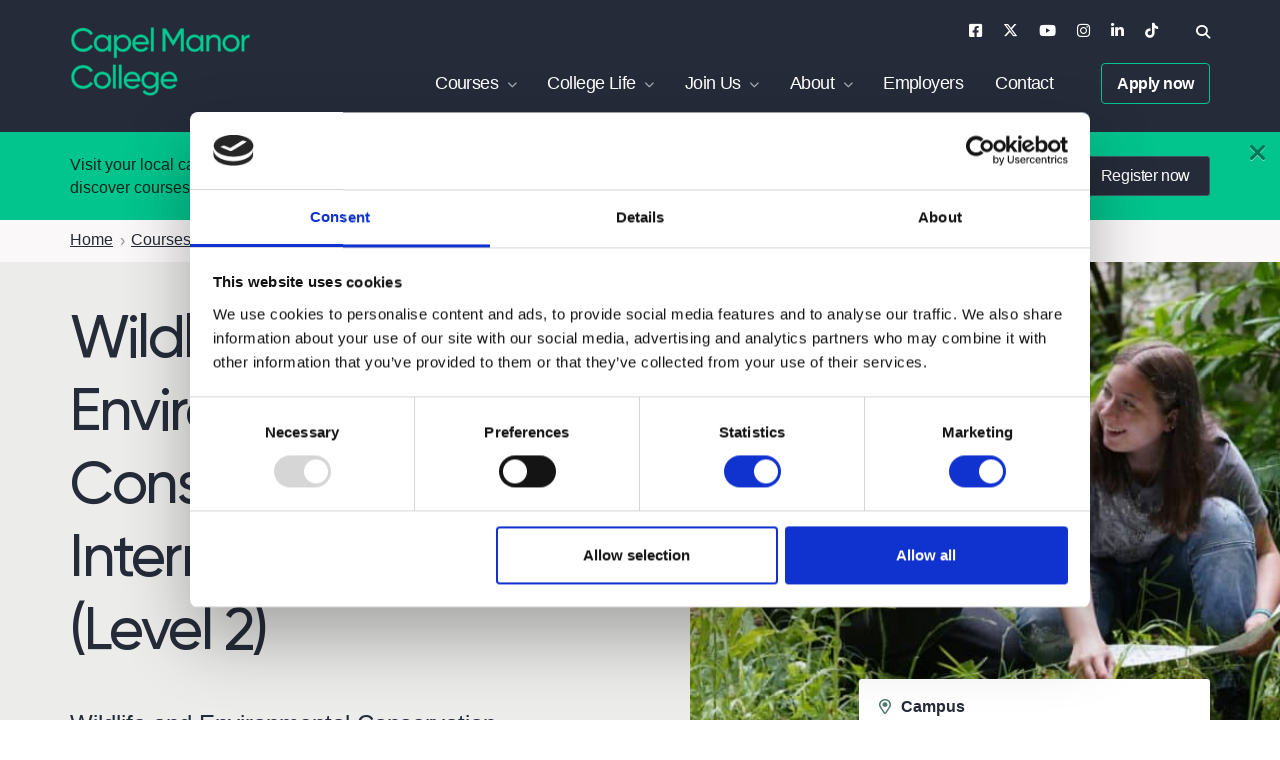

--- FILE ---
content_type: text/html; charset=UTF-8
request_url: https://www.capel.ac.uk/course/wildlife-and-environmental-conservation/wildlife-and-environmental-conservation-intermediate-diploma-level-2/
body_size: 17095
content:
<!doctype html>
<html lang="en-GB">
  <head><meta charset="utf-8"><script>if(navigator.userAgent.match(/MSIE|Internet Explorer/i)||navigator.userAgent.match(/Trident\/7\..*?rv:11/i)){var href=document.location.href;if(!href.match(/[?&]nowprocket/)){if(href.indexOf("?")==-1){if(href.indexOf("#")==-1){document.location.href=href+"?nowprocket=1"}else{document.location.href=href.replace("#","?nowprocket=1#")}}else{if(href.indexOf("#")==-1){document.location.href=href+"&nowprocket=1"}else{document.location.href=href.replace("#","&nowprocket=1#")}}}}</script><script>(()=>{class RocketLazyLoadScripts{constructor(){this.v="2.0.4",this.userEvents=["keydown","keyup","mousedown","mouseup","mousemove","mouseover","mouseout","touchmove","touchstart","touchend","touchcancel","wheel","click","dblclick","input"],this.attributeEvents=["onblur","onclick","oncontextmenu","ondblclick","onfocus","onmousedown","onmouseenter","onmouseleave","onmousemove","onmouseout","onmouseover","onmouseup","onmousewheel","onscroll","onsubmit"]}async t(){this.i(),this.o(),/iP(ad|hone)/.test(navigator.userAgent)&&this.h(),this.u(),this.l(this),this.m(),this.k(this),this.p(this),this._(),await Promise.all([this.R(),this.L()]),this.lastBreath=Date.now(),this.S(this),this.P(),this.D(),this.O(),this.M(),await this.C(this.delayedScripts.normal),await this.C(this.delayedScripts.defer),await this.C(this.delayedScripts.async),await this.T(),await this.F(),await this.j(),await this.A(),window.dispatchEvent(new Event("rocket-allScriptsLoaded")),this.everythingLoaded=!0,this.lastTouchEnd&&await new Promise(t=>setTimeout(t,500-Date.now()+this.lastTouchEnd)),this.I(),this.H(),this.U(),this.W()}i(){this.CSPIssue=sessionStorage.getItem("rocketCSPIssue"),document.addEventListener("securitypolicyviolation",t=>{this.CSPIssue||"script-src-elem"!==t.violatedDirective||"data"!==t.blockedURI||(this.CSPIssue=!0,sessionStorage.setItem("rocketCSPIssue",!0))},{isRocket:!0})}o(){window.addEventListener("pageshow",t=>{this.persisted=t.persisted,this.realWindowLoadedFired=!0},{isRocket:!0}),window.addEventListener("pagehide",()=>{this.onFirstUserAction=null},{isRocket:!0})}h(){let t;function e(e){t=e}window.addEventListener("touchstart",e,{isRocket:!0}),window.addEventListener("touchend",function i(o){o.changedTouches[0]&&t.changedTouches[0]&&Math.abs(o.changedTouches[0].pageX-t.changedTouches[0].pageX)<10&&Math.abs(o.changedTouches[0].pageY-t.changedTouches[0].pageY)<10&&o.timeStamp-t.timeStamp<200&&(window.removeEventListener("touchstart",e,{isRocket:!0}),window.removeEventListener("touchend",i,{isRocket:!0}),"INPUT"===o.target.tagName&&"text"===o.target.type||(o.target.dispatchEvent(new TouchEvent("touchend",{target:o.target,bubbles:!0})),o.target.dispatchEvent(new MouseEvent("mouseover",{target:o.target,bubbles:!0})),o.target.dispatchEvent(new PointerEvent("click",{target:o.target,bubbles:!0,cancelable:!0,detail:1,clientX:o.changedTouches[0].clientX,clientY:o.changedTouches[0].clientY})),event.preventDefault()))},{isRocket:!0})}q(t){this.userActionTriggered||("mousemove"!==t.type||this.firstMousemoveIgnored?"keyup"===t.type||"mouseover"===t.type||"mouseout"===t.type||(this.userActionTriggered=!0,this.onFirstUserAction&&this.onFirstUserAction()):this.firstMousemoveIgnored=!0),"click"===t.type&&t.preventDefault(),t.stopPropagation(),t.stopImmediatePropagation(),"touchstart"===this.lastEvent&&"touchend"===t.type&&(this.lastTouchEnd=Date.now()),"click"===t.type&&(this.lastTouchEnd=0),this.lastEvent=t.type,t.composedPath&&t.composedPath()[0].getRootNode()instanceof ShadowRoot&&(t.rocketTarget=t.composedPath()[0]),this.savedUserEvents.push(t)}u(){this.savedUserEvents=[],this.userEventHandler=this.q.bind(this),this.userEvents.forEach(t=>window.addEventListener(t,this.userEventHandler,{passive:!1,isRocket:!0})),document.addEventListener("visibilitychange",this.userEventHandler,{isRocket:!0})}U(){this.userEvents.forEach(t=>window.removeEventListener(t,this.userEventHandler,{passive:!1,isRocket:!0})),document.removeEventListener("visibilitychange",this.userEventHandler,{isRocket:!0}),this.savedUserEvents.forEach(t=>{(t.rocketTarget||t.target).dispatchEvent(new window[t.constructor.name](t.type,t))})}m(){const t="return false",e=Array.from(this.attributeEvents,t=>"data-rocket-"+t),i="["+this.attributeEvents.join("],[")+"]",o="[data-rocket-"+this.attributeEvents.join("],[data-rocket-")+"]",s=(e,i,o)=>{o&&o!==t&&(e.setAttribute("data-rocket-"+i,o),e["rocket"+i]=new Function("event",o),e.setAttribute(i,t))};new MutationObserver(t=>{for(const n of t)"attributes"===n.type&&(n.attributeName.startsWith("data-rocket-")||this.everythingLoaded?n.attributeName.startsWith("data-rocket-")&&this.everythingLoaded&&this.N(n.target,n.attributeName.substring(12)):s(n.target,n.attributeName,n.target.getAttribute(n.attributeName))),"childList"===n.type&&n.addedNodes.forEach(t=>{if(t.nodeType===Node.ELEMENT_NODE)if(this.everythingLoaded)for(const i of[t,...t.querySelectorAll(o)])for(const t of i.getAttributeNames())e.includes(t)&&this.N(i,t.substring(12));else for(const e of[t,...t.querySelectorAll(i)])for(const t of e.getAttributeNames())this.attributeEvents.includes(t)&&s(e,t,e.getAttribute(t))})}).observe(document,{subtree:!0,childList:!0,attributeFilter:[...this.attributeEvents,...e]})}I(){this.attributeEvents.forEach(t=>{document.querySelectorAll("[data-rocket-"+t+"]").forEach(e=>{this.N(e,t)})})}N(t,e){const i=t.getAttribute("data-rocket-"+e);i&&(t.setAttribute(e,i),t.removeAttribute("data-rocket-"+e))}k(t){Object.defineProperty(HTMLElement.prototype,"onclick",{get(){return this.rocketonclick||null},set(e){this.rocketonclick=e,this.setAttribute(t.everythingLoaded?"onclick":"data-rocket-onclick","this.rocketonclick(event)")}})}S(t){function e(e,i){let o=e[i];e[i]=null,Object.defineProperty(e,i,{get:()=>o,set(s){t.everythingLoaded?o=s:e["rocket"+i]=o=s}})}e(document,"onreadystatechange"),e(window,"onload"),e(window,"onpageshow");try{Object.defineProperty(document,"readyState",{get:()=>t.rocketReadyState,set(e){t.rocketReadyState=e},configurable:!0}),document.readyState="loading"}catch(t){console.log("WPRocket DJE readyState conflict, bypassing")}}l(t){this.originalAddEventListener=EventTarget.prototype.addEventListener,this.originalRemoveEventListener=EventTarget.prototype.removeEventListener,this.savedEventListeners=[],EventTarget.prototype.addEventListener=function(e,i,o){o&&o.isRocket||!t.B(e,this)&&!t.userEvents.includes(e)||t.B(e,this)&&!t.userActionTriggered||e.startsWith("rocket-")||t.everythingLoaded?t.originalAddEventListener.call(this,e,i,o):(t.savedEventListeners.push({target:this,remove:!1,type:e,func:i,options:o}),"mouseenter"!==e&&"mouseleave"!==e||t.originalAddEventListener.call(this,e,t.savedUserEvents.push,o))},EventTarget.prototype.removeEventListener=function(e,i,o){o&&o.isRocket||!t.B(e,this)&&!t.userEvents.includes(e)||t.B(e,this)&&!t.userActionTriggered||e.startsWith("rocket-")||t.everythingLoaded?t.originalRemoveEventListener.call(this,e,i,o):t.savedEventListeners.push({target:this,remove:!0,type:e,func:i,options:o})}}J(t,e){this.savedEventListeners=this.savedEventListeners.filter(i=>{let o=i.type,s=i.target||window;return e!==o||t!==s||(this.B(o,s)&&(i.type="rocket-"+o),this.$(i),!1)})}H(){EventTarget.prototype.addEventListener=this.originalAddEventListener,EventTarget.prototype.removeEventListener=this.originalRemoveEventListener,this.savedEventListeners.forEach(t=>this.$(t))}$(t){t.remove?this.originalRemoveEventListener.call(t.target,t.type,t.func,t.options):this.originalAddEventListener.call(t.target,t.type,t.func,t.options)}p(t){let e;function i(e){return t.everythingLoaded?e:e.split(" ").map(t=>"load"===t||t.startsWith("load.")?"rocket-jquery-load":t).join(" ")}function o(o){function s(e){const s=o.fn[e];o.fn[e]=o.fn.init.prototype[e]=function(){return this[0]===window&&t.userActionTriggered&&("string"==typeof arguments[0]||arguments[0]instanceof String?arguments[0]=i(arguments[0]):"object"==typeof arguments[0]&&Object.keys(arguments[0]).forEach(t=>{const e=arguments[0][t];delete arguments[0][t],arguments[0][i(t)]=e})),s.apply(this,arguments),this}}if(o&&o.fn&&!t.allJQueries.includes(o)){const e={DOMContentLoaded:[],"rocket-DOMContentLoaded":[]};for(const t in e)document.addEventListener(t,()=>{e[t].forEach(t=>t())},{isRocket:!0});o.fn.ready=o.fn.init.prototype.ready=function(i){function s(){parseInt(o.fn.jquery)>2?setTimeout(()=>i.bind(document)(o)):i.bind(document)(o)}return"function"==typeof i&&(t.realDomReadyFired?!t.userActionTriggered||t.fauxDomReadyFired?s():e["rocket-DOMContentLoaded"].push(s):e.DOMContentLoaded.push(s)),o([])},s("on"),s("one"),s("off"),t.allJQueries.push(o)}e=o}t.allJQueries=[],o(window.jQuery),Object.defineProperty(window,"jQuery",{get:()=>e,set(t){o(t)}})}P(){const t=new Map;document.write=document.writeln=function(e){const i=document.currentScript,o=document.createRange(),s=i.parentElement;let n=t.get(i);void 0===n&&(n=i.nextSibling,t.set(i,n));const c=document.createDocumentFragment();o.setStart(c,0),c.appendChild(o.createContextualFragment(e)),s.insertBefore(c,n)}}async R(){return new Promise(t=>{this.userActionTriggered?t():this.onFirstUserAction=t})}async L(){return new Promise(t=>{document.addEventListener("DOMContentLoaded",()=>{this.realDomReadyFired=!0,t()},{isRocket:!0})})}async j(){return this.realWindowLoadedFired?Promise.resolve():new Promise(t=>{window.addEventListener("load",t,{isRocket:!0})})}M(){this.pendingScripts=[];this.scriptsMutationObserver=new MutationObserver(t=>{for(const e of t)e.addedNodes.forEach(t=>{"SCRIPT"!==t.tagName||t.noModule||t.isWPRocket||this.pendingScripts.push({script:t,promise:new Promise(e=>{const i=()=>{const i=this.pendingScripts.findIndex(e=>e.script===t);i>=0&&this.pendingScripts.splice(i,1),e()};t.addEventListener("load",i,{isRocket:!0}),t.addEventListener("error",i,{isRocket:!0}),setTimeout(i,1e3)})})})}),this.scriptsMutationObserver.observe(document,{childList:!0,subtree:!0})}async F(){await this.X(),this.pendingScripts.length?(await this.pendingScripts[0].promise,await this.F()):this.scriptsMutationObserver.disconnect()}D(){this.delayedScripts={normal:[],async:[],defer:[]},document.querySelectorAll("script[type$=rocketlazyloadscript]").forEach(t=>{t.hasAttribute("data-rocket-src")?t.hasAttribute("async")&&!1!==t.async?this.delayedScripts.async.push(t):t.hasAttribute("defer")&&!1!==t.defer||"module"===t.getAttribute("data-rocket-type")?this.delayedScripts.defer.push(t):this.delayedScripts.normal.push(t):this.delayedScripts.normal.push(t)})}async _(){await this.L();let t=[];document.querySelectorAll("script[type$=rocketlazyloadscript][data-rocket-src]").forEach(e=>{let i=e.getAttribute("data-rocket-src");if(i&&!i.startsWith("data:")){i.startsWith("//")&&(i=location.protocol+i);try{const o=new URL(i).origin;o!==location.origin&&t.push({src:o,crossOrigin:e.crossOrigin||"module"===e.getAttribute("data-rocket-type")})}catch(t){}}}),t=[...new Map(t.map(t=>[JSON.stringify(t),t])).values()],this.Y(t,"preconnect")}async G(t){if(await this.K(),!0!==t.noModule||!("noModule"in HTMLScriptElement.prototype))return new Promise(e=>{let i;function o(){(i||t).setAttribute("data-rocket-status","executed"),e()}try{if(navigator.userAgent.includes("Firefox/")||""===navigator.vendor||this.CSPIssue)i=document.createElement("script"),[...t.attributes].forEach(t=>{let e=t.nodeName;"type"!==e&&("data-rocket-type"===e&&(e="type"),"data-rocket-src"===e&&(e="src"),i.setAttribute(e,t.nodeValue))}),t.text&&(i.text=t.text),t.nonce&&(i.nonce=t.nonce),i.hasAttribute("src")?(i.addEventListener("load",o,{isRocket:!0}),i.addEventListener("error",()=>{i.setAttribute("data-rocket-status","failed-network"),e()},{isRocket:!0}),setTimeout(()=>{i.isConnected||e()},1)):(i.text=t.text,o()),i.isWPRocket=!0,t.parentNode.replaceChild(i,t);else{const i=t.getAttribute("data-rocket-type"),s=t.getAttribute("data-rocket-src");i?(t.type=i,t.removeAttribute("data-rocket-type")):t.removeAttribute("type"),t.addEventListener("load",o,{isRocket:!0}),t.addEventListener("error",i=>{this.CSPIssue&&i.target.src.startsWith("data:")?(console.log("WPRocket: CSP fallback activated"),t.removeAttribute("src"),this.G(t).then(e)):(t.setAttribute("data-rocket-status","failed-network"),e())},{isRocket:!0}),s?(t.fetchPriority="high",t.removeAttribute("data-rocket-src"),t.src=s):t.src="data:text/javascript;base64,"+window.btoa(unescape(encodeURIComponent(t.text)))}}catch(i){t.setAttribute("data-rocket-status","failed-transform"),e()}});t.setAttribute("data-rocket-status","skipped")}async C(t){const e=t.shift();return e?(e.isConnected&&await this.G(e),this.C(t)):Promise.resolve()}O(){this.Y([...this.delayedScripts.normal,...this.delayedScripts.defer,...this.delayedScripts.async],"preload")}Y(t,e){this.trash=this.trash||[];let i=!0;var o=document.createDocumentFragment();t.forEach(t=>{const s=t.getAttribute&&t.getAttribute("data-rocket-src")||t.src;if(s&&!s.startsWith("data:")){const n=document.createElement("link");n.href=s,n.rel=e,"preconnect"!==e&&(n.as="script",n.fetchPriority=i?"high":"low"),t.getAttribute&&"module"===t.getAttribute("data-rocket-type")&&(n.crossOrigin=!0),t.crossOrigin&&(n.crossOrigin=t.crossOrigin),t.integrity&&(n.integrity=t.integrity),t.nonce&&(n.nonce=t.nonce),o.appendChild(n),this.trash.push(n),i=!1}}),document.head.appendChild(o)}W(){this.trash.forEach(t=>t.remove())}async T(){try{document.readyState="interactive"}catch(t){}this.fauxDomReadyFired=!0;try{await this.K(),this.J(document,"readystatechange"),document.dispatchEvent(new Event("rocket-readystatechange")),await this.K(),document.rocketonreadystatechange&&document.rocketonreadystatechange(),await this.K(),this.J(document,"DOMContentLoaded"),document.dispatchEvent(new Event("rocket-DOMContentLoaded")),await this.K(),this.J(window,"DOMContentLoaded"),window.dispatchEvent(new Event("rocket-DOMContentLoaded"))}catch(t){console.error(t)}}async A(){try{document.readyState="complete"}catch(t){}try{await this.K(),this.J(document,"readystatechange"),document.dispatchEvent(new Event("rocket-readystatechange")),await this.K(),document.rocketonreadystatechange&&document.rocketonreadystatechange(),await this.K(),this.J(window,"load"),window.dispatchEvent(new Event("rocket-load")),await this.K(),window.rocketonload&&window.rocketonload(),await this.K(),this.allJQueries.forEach(t=>t(window).trigger("rocket-jquery-load")),await this.K(),this.J(window,"pageshow");const t=new Event("rocket-pageshow");t.persisted=this.persisted,window.dispatchEvent(t),await this.K(),window.rocketonpageshow&&window.rocketonpageshow({persisted:this.persisted})}catch(t){console.error(t)}}async K(){Date.now()-this.lastBreath>45&&(await this.X(),this.lastBreath=Date.now())}async X(){return document.hidden?new Promise(t=>setTimeout(t)):new Promise(t=>requestAnimationFrame(t))}B(t,e){return e===document&&"readystatechange"===t||(e===document&&"DOMContentLoaded"===t||(e===window&&"DOMContentLoaded"===t||(e===window&&"load"===t||e===window&&"pageshow"===t)))}static run(){(new RocketLazyLoadScripts).t()}}RocketLazyLoadScripts.run()})();</script>
  
  <meta http-equiv="x-ua-compatible" content="ie=edge">
  <meta name="viewport" content="width=device-width, initial-scale=1, shrink-to-fit=no">
  <meta name='robots' content='index, follow, max-image-preview:large, max-snippet:-1, max-video-preview:-1' />

<!--BEGIN: TRACKING CODE MANAGER (v2.5.0) BY INTELLYWP.COM IN HEAD//-->
<!-- Google Tag Manager -->
<script>(function(w,d,s,l,i){w[l]=w[l]||[];w[l].push({'gtm.start':
new Date().getTime(),event:'gtm.js'});var f=d.getElementsByTagName(s)[0],
j=d.createElement(s),dl=l!='dataLayer'?'&l='+l:'';j.async=true;j.src=
'https://www.googletagmanager.com/gtm.js?id='+i+dl;f.parentNode.insertBefore(j,f);
})(window,document,'script','dataLayer','GTM-TWZ8JR7');</script>
<!-- End Google Tag Manager -->
<!--END: https://wordpress.org/plugins/tracking-code-manager IN HEAD//-->
	<!-- This site is optimized with the Yoast SEO plugin v26.7 - https://yoast.com/wordpress/plugins/seo/ -->
	<title>Wildlife and Environmental Conservation Intermediate Diploma (Level 2) - Capel Manor College</title>
	<link rel="canonical" href="https://www.capel.ac.uk/course/wildlife-and-environmental-conservation/wildlife-and-environmental-conservation-intermediate-diploma-level-2/" />
	<meta property="og:locale" content="en_GB" />
	<meta property="og:type" content="article" />
	<meta property="og:title" content="Wildlife and Environmental Conservation Intermediate Diploma (Level 2) - Capel Manor College" />
	<meta property="og:url" content="https://www.capel.ac.uk/course/wildlife-and-environmental-conservation/wildlife-and-environmental-conservation-intermediate-diploma-level-2/" />
	<meta property="og:site_name" content="Capel Manor College" />
	<meta property="article:publisher" content="http://www.facebook.com/capelmanorcollege" />
	<meta property="article:modified_time" content="2026-01-20T11:43:13+00:00" />
	<meta property="og:image" content="https://www.capel.ac.uk/app/uploads/2023/05/DSC01804-min-scaled.jpg" />
	<meta property="og:image:width" content="1920" />
	<meta property="og:image:height" content="1280" />
	<meta property="og:image:type" content="image/jpeg" />
	<meta name="twitter:card" content="summary_large_image" />
	<meta name="twitter:site" content="@capelmanor" />
	<script type="application/ld+json" class="yoast-schema-graph">{"@context":"https://schema.org","@graph":[{"@type":"WebPage","@id":"https://www.capel.ac.uk/course/wildlife-and-environmental-conservation/wildlife-and-environmental-conservation-intermediate-diploma-level-2/","url":"https://www.capel.ac.uk/course/wildlife-and-environmental-conservation/wildlife-and-environmental-conservation-intermediate-diploma-level-2/","name":"Wildlife and Environmental Conservation Intermediate Diploma (Level 2) - Capel Manor College","isPartOf":{"@id":"https://www.capel.ac.uk/#website"},"primaryImageOfPage":{"@id":"https://www.capel.ac.uk/course/wildlife-and-environmental-conservation/wildlife-and-environmental-conservation-intermediate-diploma-level-2/#primaryimage"},"image":{"@id":"https://www.capel.ac.uk/course/wildlife-and-environmental-conservation/wildlife-and-environmental-conservation-intermediate-diploma-level-2/#primaryimage"},"thumbnailUrl":"https://www.capel.ac.uk/app/uploads/2023/05/DSC01804-min-scaled.jpg","datePublished":"2022-06-14T12:34:36+00:00","dateModified":"2026-01-20T11:43:13+00:00","breadcrumb":{"@id":"https://www.capel.ac.uk/course/wildlife-and-environmental-conservation/wildlife-and-environmental-conservation-intermediate-diploma-level-2/#breadcrumb"},"inLanguage":"en-GB","potentialAction":[{"@type":"ReadAction","target":["https://www.capel.ac.uk/course/wildlife-and-environmental-conservation/wildlife-and-environmental-conservation-intermediate-diploma-level-2/"]}]},{"@type":"ImageObject","inLanguage":"en-GB","@id":"https://www.capel.ac.uk/course/wildlife-and-environmental-conservation/wildlife-and-environmental-conservation-intermediate-diploma-level-2/#primaryimage","url":"https://www.capel.ac.uk/app/uploads/2023/05/DSC01804-min-scaled.jpg","contentUrl":"https://www.capel.ac.uk/app/uploads/2023/05/DSC01804-min-scaled.jpg","width":1920,"height":1280,"caption":"Wildlife and Environmental Conservation Intermediate Diploma (Level 2)"},{"@type":"BreadcrumbList","@id":"https://www.capel.ac.uk/course/wildlife-and-environmental-conservation/wildlife-and-environmental-conservation-intermediate-diploma-level-2/#breadcrumb","itemListElement":[{"@type":"ListItem","position":1,"name":"Home","item":"https://www.capel.ac.uk/"},{"@type":"ListItem","position":2,"name":"Courses","item":"https://www.capel.ac.uk/courses/"},{"@type":"ListItem","position":3,"name":"Wildlife and Environmental Conservation","item":"https://www.capel.ac.uk/courses/subject/wildlife-and-environmental-conservation/"},{"@type":"ListItem","position":4,"name":"Wildlife and Environmental Conservation Intermediate Diploma (Level 2)"}]},{"@type":"WebSite","@id":"https://www.capel.ac.uk/#website","url":"https://www.capel.ac.uk/","name":"Capel Manor College","description":"Capel Manor College is a leading education provider for those interested in plants, animals, flowers, trees and the environment.","publisher":{"@id":"https://www.capel.ac.uk/#organization"},"potentialAction":[{"@type":"SearchAction","target":{"@type":"EntryPoint","urlTemplate":"https://www.capel.ac.uk/?s={search_term_string}"},"query-input":{"@type":"PropertyValueSpecification","valueRequired":true,"valueName":"search_term_string"}}],"inLanguage":"en-GB"},{"@type":"Organization","@id":"https://www.capel.ac.uk/#organization","name":"Capel Manor College","url":"https://www.capel.ac.uk/","logo":{"@type":"ImageObject","inLanguage":"en-GB","@id":"https://www.capel.ac.uk/#/schema/logo/image/","url":"https://www.capel.ac.uk/app/uploads/2020/04/Capel-Manor-College-logo-1.png","contentUrl":"https://www.capel.ac.uk/app/uploads/2020/04/Capel-Manor-College-logo-1.png","width":265,"height":29,"caption":"Capel Manor College"},"image":{"@id":"https://www.capel.ac.uk/#/schema/logo/image/"},"sameAs":["http://www.facebook.com/capelmanorcollege","https://x.com/capelmanor","http://www.instagram.com/capelmanor","https://www.linkedin.com/school/capel-manor-college","https://www.youtube.com/channel/UCYXLLogCHKyAq397gTf_ucA"]}]}</script>
	<!-- / Yoast SEO plugin. -->



<link rel="alternate" title="oEmbed (JSON)" type="application/json+oembed" href="https://www.capel.ac.uk/wp-json/oembed/1.0/embed?url=https%3A%2F%2Fwww.capel.ac.uk%2Fcourse%2Fwildlife-and-environmental-conservation%2Fwildlife-and-environmental-conservation-intermediate-diploma-level-2%2F" />
<link rel="alternate" title="oEmbed (XML)" type="text/xml+oembed" href="https://www.capel.ac.uk/wp-json/oembed/1.0/embed?url=https%3A%2F%2Fwww.capel.ac.uk%2Fcourse%2Fwildlife-and-environmental-conservation%2Fwildlife-and-environmental-conservation-intermediate-diploma-level-2%2F&#038;format=xml" />
<style id='wp-img-auto-sizes-contain-inline-css' type='text/css'>
img:is([sizes=auto i],[sizes^="auto," i]){contain-intrinsic-size:3000px 1500px}
/*# sourceURL=wp-img-auto-sizes-contain-inline-css */
</style>
<style id='classic-theme-styles-inline-css' type='text/css'>
/*! This file is auto-generated */
.wp-block-button__link{color:#fff;background-color:#32373c;border-radius:9999px;box-shadow:none;text-decoration:none;padding:calc(.667em + 2px) calc(1.333em + 2px);font-size:1.125em}.wp-block-file__button{background:#32373c;color:#fff;text-decoration:none}
/*# sourceURL=/wp-includes/css/classic-themes.min.css */
</style>
<link data-minify="1" rel='stylesheet' id='wpmf-gallery-popup-style-css' href='https://www.capel.ac.uk/app/cache/min/1/app/plugins/wp-media-folder/assets/css/display-gallery/magnific-popup.css?ver=1768911377' type='text/css' media='all' />
<link rel='stylesheet' id='wp-components-css' href='https://www.capel.ac.uk/wp/wp-includes/css/dist/components/style.min.css?ver=e97bc977d9ea84ca7d26c2aec2399e50' type='text/css' media='all' />
<link rel='stylesheet' id='wp-preferences-css' href='https://www.capel.ac.uk/wp/wp-includes/css/dist/preferences/style.min.css?ver=e97bc977d9ea84ca7d26c2aec2399e50' type='text/css' media='all' />
<link rel='stylesheet' id='wp-block-editor-css' href='https://www.capel.ac.uk/wp/wp-includes/css/dist/block-editor/style.min.css?ver=e97bc977d9ea84ca7d26c2aec2399e50' type='text/css' media='all' />
<link data-minify="1" rel='stylesheet' id='popup-maker-block-library-style-css' href='https://www.capel.ac.uk/app/cache/min/1/app/plugins/popup-maker/dist/packages/block-library-style.css?ver=1768911377' type='text/css' media='all' />
<link data-minify="1" rel='stylesheet' id='sage/main.css-css' href='https://www.capel.ac.uk/app/cache/min/1/app/themes/capel/dist/styles/main_85322db9.css?ver=1768911377' type='text/css' media='all' />
<script type="text/javascript" src="https://www.capel.ac.uk/wp/wp-includes/js/jquery/jquery.min.js?ver=3.7.1" id="jquery-core-js"></script>
<script type="text/javascript" src="https://www.capel.ac.uk/wp/wp-includes/js/jquery/jquery-migrate.min.js?ver=3.4.1" id="jquery-migrate-js"></script>
<link rel="https://api.w.org/" href="https://www.capel.ac.uk/wp-json/" /><link rel="EditURI" type="application/rsd+xml" title="RSD" href="https://www.capel.ac.uk/wp/xmlrpc.php?rsd" />

<link rel='shortlink' href='https://www.capel.ac.uk/?p=7564' />
<!-- Stream WordPress user activity plugin v4.1.1 -->
<style type="text/css">.recentcomments a{display:inline !important;padding:0 !important;margin:0 !important;}</style><link rel="preload" href="https://www.capel.ac.uk/app/themes/capel/dist/fonts/gilroy-bold-webfont_f5bcfebd.woff2" as="font" type="font/woff2" crossorigin>
<link rel="preload" href="https://www.capel.ac.uk/app/themes/capel/dist/fonts/gilroy-medium-webfont_151d9a1f.woff2" as="font" type="font/woff2" crossorigin>
<link rel="preload" href="https://www.capel.ac.uk/app/themes/capel/dist/fonts/gilroy-regular-webfont_70a62488.woff2" as="font" type="font/woff2" crossorigin>
<link rel="preload" href="https://www.capel.ac.uk/app/themes/capel/dist/fonts/gilroy-semibold-webfont_82c556c2.woff2" as="font" type="font/woff2" crossorigin>
<link rel="preload" href="https://www.capel.ac.uk/app/themes/capel/dist/vendor/fa-brands-400_005c9aa9.woff2" as="font" type="font/woff2" crossorigin>
<link rel="preload" href="https://www.capel.ac.uk/app/themes/capel/dist/vendor/fa-regular-400_747442fa.woff2" as="font" type="font/woff2" crossorigin>
<link rel="preload" href="https://www.capel.ac.uk/app/themes/capel/dist/vendor/fa-solid-900_d5e64738.woff2" as="font" type="font/woff2" crossorigin>
<link rel="icon" href="https://www.capel.ac.uk/app/uploads/2020/05/Favicon-36x36.png" sizes="32x32" />
<link rel="icon" href="https://www.capel.ac.uk/app/uploads/2020/05/Favicon-300x300.png" sizes="192x192" />
<link rel="apple-touch-icon" href="https://www.capel.ac.uk/app/uploads/2020/05/Favicon-300x300.png" />
<meta name="msapplication-TileImage" content="https://www.capel.ac.uk/app/uploads/2020/05/Favicon-300x300.png" />
		<style type="text/css" id="wp-custom-css">
			.bg-course {
	background-color: #252C39
}		</style>
		<style id="kirki-inline-styles"></style><noscript><style id="rocket-lazyload-nojs-css">.rll-youtube-player, [data-lazy-src]{display:none !important;}</style></noscript>  <link rel="icon" type="image/png" href="/favicon-96x96.png" sizes="96x96" />
  <link rel="icon" type="image/svg+xml" href="/favicon.svg" />
  <link rel="shortcut icon" href="/favicon.ico" />
  <link rel="apple-touch-icon" sizes="180x180" href="/apple-touch-icon.png" />
  <meta name="apple-mobile-web-app-title" content="Capel Manor College" />
  <link rel="manifest" href="/site.webmanifest" />
<meta name="generator" content="WP Rocket 3.20.3" data-wpr-features="wpr_delay_js wpr_defer_js wpr_minify_js wpr_lazyload_iframes wpr_minify_css wpr_desktop" /></head>
  <body class="wp-singular course-template-default single single-course postid-7564 wp-theme-capelresources fl-builder-2-10-0-5 fl-themer-1-5-2-1 fl-no-js wildlife-and-environmental-conservation-intermediate-diploma-level-2 app-data index-data singular-data single-data single-course-data single-course-wildlife-and-environmental-conservation-intermediate-diploma-level-2-data">
        <div data-rocket-location-hash="114e821ccf25948ab7dbf181ab5279a1" class="wrap" role="document">
      <main data-rocket-location-hash="9cf473b5d1ab8caa9475da6ed1fe305b" class="main">
                          <header data-rocket-location-hash="7bd1cafc09414c17b21a89dfbf85e7f9" id="header">
	<div data-rocket-location-hash="f117ee89930d3a249ddbfc02370ddefa" class="container">
		<div class="row">
			<div class="col-8 col-xl-3">
				<strong class="logo">
					<a href="https://www.capel.ac.uk/">
													<span class="sr-only">Capel Manor College</span>
						
													<img width="180" height="70" src="[data-uri]" class="attachment-logo-image size-logo-image lazyload" alt="" decoding="async" loading="lazy" srcset="https://www.capel.ac.uk/app/uploads/2022/12/Capel-Manor-College-Logo-Stacked-180x70.png 180w, https://www.capel.ac.uk/app/uploads/2022/12/Capel-Manor-College-Logo-Stacked-300x116.png 300w, https://www.capel.ac.uk/app/uploads/2022/12/Capel-Manor-College-Logo-Stacked-450x174.png 450w, https://www.capel.ac.uk/app/uploads/2022/12/Capel-Manor-College-Logo-Stacked.png 687w" sizes="auto, (max-width: 180px) 100vw, 180px" data-src="https://www.capel.ac.uk/app/uploads/2022/12/Capel-Manor-College-Logo-Stacked-180x70.png" />
										 </a>
				</strong>
			</div><!-- end col-xl-3 -->

			<div class="col">
				<div class="header-top d-none d-xl-flex">
					<ul class="social">
            <li>
        <a href="https://www.facebook.com/capelmanorcollege" target="_blank">
          <span class="sr-only">Facebook</span>
          <span class="fab fa-facebook-square"></span>
        </a>
      </li>
                <li>
        <a href="http://www.twitter.com/capelmanor" target="_blank">
          <span class="sr-only">Twitter</span>
          <span class="fab fa-x-twitter"></span>
        </a>
      </li>
                <li>
        <a href="https://www.youtube.com/channel/UCYXLLogCHKyAq397gTf_ucA" target="_blank">
          <span class="sr-only">YouTube</span>
          <span class="fab fa-youtube"></span>
        </a>
      </li>
                <li>
        <a href="http://www.instagram.com/capelmanor" target="_blank">
          <span class="sr-only">Instagram</span>
          <span class="fab fa-instagram"></span>
        </a>
      </li>
                <li>
        <a href="https://uk.linkedin.com/school/capel-manor-college/" target="_blank">
          <span class="sr-only">LinkedIn</span>
          <span class="fab fa-linkedin-in"></span>
        </a>
      </li>
                <li>
        <a href="https://www.tiktok.com/@capelmanorcollege" target="_blank">
          <span class="sr-only">TikTok</span>
          <span class="fab fa-tiktok"></span>
        </a>
      </li>
      </ul>										<div class="search-box ml-5">
						<a href="#" class="btn-search search-opener">
							<span class="sr-only">Site Search</span>
							<span class="fas fa-search"></span>
						</a>
						<div class="header-search-form">
  <form action="https://www.capel.ac.uk/">
    <input placeholder="Search site" name="s" type="search" class="form-control" required>
    <span class="btn-search">
      <span class="sr-only">Search site</span>
      <span class="fas fa-search"></span>
      <input value="Search" type="submit">
    </span><!-- end btn-search -->
  </form>
</div><!-- end header-search-form -->
					</div><!-- end search-box -->
				</div><!-- end header-top -->
					<div class="d-flex justify-content-end header-button-container">
						<div class="navbar d-none d-xl-flex">
							<nav class="main-nav" aria-label="Main menu">
																	<ul id="menu-main-nav" class="nav"><li id="menu-item-552" class="menu-item menu-item-type-custom menu-item-object-custom menu-item-has-children menu-item-552"><a href="#">Courses</a>
<ul class="sub-menu">
	<li id="menu-item-228" class="menu-item menu-item-type-post_type menu-item-object-page menu-item-228"><a href="https://www.capel.ac.uk/school-leavers/">School Leavers</a></li>
	<li id="menu-item-359" class="menu-item menu-item-type-post_type menu-item-object-page menu-item-359"><a href="https://www.capel.ac.uk/adult-learners/">Adult Learners</a></li>
	<li id="menu-item-231" class="menu-item menu-item-type-post_type menu-item-object-page menu-item-231"><a href="https://www.capel.ac.uk/apprenticeships/">Apprenticeships</a></li>
	<li id="menu-item-360" class="menu-item menu-item-type-post_type menu-item-object-page menu-item-360"><a href="https://www.capel.ac.uk/higher-education/">Higher Education</a></li>
	<li id="menu-item-2309" class="menu-item menu-item-type-post_type menu-item-object-page menu-item-2309"><a href="https://www.capel.ac.uk/courses/industry-training/">Industry Training</a></li>
	<li id="menu-item-9621" class="menu-item menu-item-type-post_type menu-item-object-page menu-item-9621"><a href="https://www.capel.ac.uk/courses/workshops/">Workshops</a></li>
	<li id="menu-item-16721" class="menu-item menu-item-type-post_type menu-item-object-page menu-item-16721"><a href="https://www.capel.ac.uk/courses/skills-bootcamps/">Skills Bootcamps</a></li>
	<li id="menu-item-16981" class="menu-item menu-item-type-post_type menu-item-object-page menu-item-16981"><a href="https://www.capel.ac.uk/courses/distance-learning/">Distance Learning</a></li>
	<li id="menu-item-2527" class="menu-item menu-item-type-custom menu-item-object-custom menu-item-2527"><a href="https://www.capel.ac.uk/courses/">Browse Courses</a></li>
</ul>
</li>
<li id="menu-item-553" class="menu-item menu-item-type-custom menu-item-object-custom menu-item-has-children menu-item-553"><a href="#">College Life</a>
<ul class="sub-menu">
	<li id="menu-item-202" class="menu-item menu-item-type-post_type menu-item-object-page menu-item-202"><a href="https://www.capel.ac.uk/campuses-and-facilities/">Campuses and Facilities</a></li>
	<li id="menu-item-187" class="menu-item menu-item-type-post_type menu-item-object-page menu-item-187"><a href="https://www.capel.ac.uk/student-life/">Student Life</a></li>
	<li id="menu-item-878" class="menu-item menu-item-type-post_type menu-item-object-page current_page_parent menu-item-878"><a href="https://www.capel.ac.uk/news/">News</a></li>
	<li id="menu-item-9295" class="menu-item menu-item-type-post_type menu-item-object-page menu-item-9295"><a href="https://www.capel.ac.uk/student-life/event-calendar/">What&#8217;s On</a></li>
</ul>
</li>
<li id="menu-item-554" class="menu-item menu-item-type-custom menu-item-object-custom menu-item-has-children menu-item-554"><a href="#">Join Us</a>
<ul class="sub-menu">
	<li id="menu-item-7937" class="menu-item menu-item-type-post_type menu-item-object-page menu-item-7937"><a href="https://www.capel.ac.uk/open-days/">Open Days</a></li>
	<li id="menu-item-16878" class="menu-item menu-item-type-post_type menu-item-object-page menu-item-16878"><a href="https://www.capel.ac.uk/taster-days/">Taster Days</a></li>
	<li id="menu-item-11329" class="menu-item menu-item-type-post_type menu-item-object-page menu-item-11329"><a href="https://www.capel.ac.uk/qualifications-explained/">Qualifications Explained</a></li>
	<li id="menu-item-9476" class="menu-item menu-item-type-post_type menu-item-object-page menu-item-9476"><a href="https://www.capel.ac.uk/how-to-apply/">How to Apply</a></li>
	<li id="menu-item-376" class="menu-item menu-item-type-post_type menu-item-object-page menu-item-376"><a href="https://www.capel.ac.uk/fees-and-funding/">Fees and Funding</a></li>
	<li id="menu-item-17119" class="menu-item menu-item-type-post_type menu-item-object-page menu-item-17119"><a href="https://www.capel.ac.uk/enrolment-2026/">Enrolment 2026</a></li>
	<li id="menu-item-17129" class="menu-item menu-item-type-post_type menu-item-object-page menu-item-17129"><a href="https://www.capel.ac.uk/get-ready-for-capel-manor-college/">Get Ready for Capel Manor College</a></li>
</ul>
</li>
<li id="menu-item-1018" class="menu-item menu-item-type-custom menu-item-object-custom menu-item-has-children menu-item-1018"><a href="#">About</a>
<ul class="sub-menu">
	<li id="menu-item-378" class="menu-item menu-item-type-post_type menu-item-object-page menu-item-378"><a href="https://www.capel.ac.uk/who-we-are/">Who We Are</a></li>
	<li id="menu-item-379" class="menu-item menu-item-type-post_type menu-item-object-page menu-item-379"><a href="https://www.capel.ac.uk/community/">Community</a></li>
	<li id="menu-item-6785" class="menu-item menu-item-type-post_type menu-item-object-page menu-item-6785"><a href="https://www.capel.ac.uk/resources-for-schools/">Resources for Schools</a></li>
	<li id="menu-item-11849" class="menu-item menu-item-type-post_type menu-item-object-page menu-item-11849"><a href="https://www.capel.ac.uk/parents-and-carers/">Parents and Carers</a></li>
	<li id="menu-item-166" class="menu-item menu-item-type-custom menu-item-object-custom menu-item-166"><a href="https://careers.capel.ac.uk">Work For Us</a></li>
	<li id="menu-item-14228" class="menu-item menu-item-type-post_type menu-item-object-page menu-item-14228"><a href="https://www.capel.ac.uk/support-us/">Support Us</a></li>
	<li id="menu-item-13689" class="menu-item menu-item-type-post_type menu-item-object-page menu-item-13689"><a href="https://www.capel.ac.uk/college-policies/">College Policies</a></li>
	<li id="menu-item-16576" class="menu-item menu-item-type-post_type menu-item-object-page menu-item-16576"><a href="https://www.capel.ac.uk/multifactor-authentication/">Remote Login for Students</a></li>
</ul>
</li>
<li id="menu-item-14252" class="menu-item menu-item-type-post_type menu-item-object-page menu-item-14252"><a href="https://www.capel.ac.uk/employers-hub/">Employers</a></li>
<li id="menu-item-240" class="menu-item menu-item-type-post_type menu-item-object-page menu-item-240"><a href="https://www.capel.ac.uk/contact/">Contact</a></li>
</ul>
															</nav><!-- end main-nav -->
							<div class="header-btn-box">
																	<a href="https://www.capel.ac.uk/apply-now/" class="header-btn-apply">Apply now</a>
															</div><!-- end header-btn-box -->
						</div><!-- end navbar -->
						<a href="#" class="btn-menu d-xl-none"><span>&nbsp;</span><span>&nbsp;</span><span>&nbsp;</span><span class="sr-only">Primary navigation</span></a>
					</div><!-- end col-xl-9 -->
			</div>
		</div>
	</div><!-- end container -->
	<nav class="mobile-menu d-xl-none" aria-label="Mobile main menu">
		<div class="mobile-menu-body">
              <ul id="menu-main-nav-1" class="base-nav"><li class="menu-item menu-item-type-custom menu-item-object-custom menu-item-has-children menu-item-552"><a href="#">Courses</a>
<ul class="sub-menu">
	<li class="menu-item menu-item-type-post_type menu-item-object-page menu-item-228"><a href="https://www.capel.ac.uk/school-leavers/">School Leavers</a></li>
	<li class="menu-item menu-item-type-post_type menu-item-object-page menu-item-359"><a href="https://www.capel.ac.uk/adult-learners/">Adult Learners</a></li>
	<li class="menu-item menu-item-type-post_type menu-item-object-page menu-item-231"><a href="https://www.capel.ac.uk/apprenticeships/">Apprenticeships</a></li>
	<li class="menu-item menu-item-type-post_type menu-item-object-page menu-item-360"><a href="https://www.capel.ac.uk/higher-education/">Higher Education</a></li>
	<li class="menu-item menu-item-type-post_type menu-item-object-page menu-item-2309"><a href="https://www.capel.ac.uk/courses/industry-training/">Industry Training</a></li>
	<li class="menu-item menu-item-type-post_type menu-item-object-page menu-item-9621"><a href="https://www.capel.ac.uk/courses/workshops/">Workshops</a></li>
	<li class="menu-item menu-item-type-post_type menu-item-object-page menu-item-16721"><a href="https://www.capel.ac.uk/courses/skills-bootcamps/">Skills Bootcamps</a></li>
	<li class="menu-item menu-item-type-post_type menu-item-object-page menu-item-16981"><a href="https://www.capel.ac.uk/courses/distance-learning/">Distance Learning</a></li>
	<li class="menu-item menu-item-type-custom menu-item-object-custom menu-item-2527"><a href="https://www.capel.ac.uk/courses/">Browse Courses</a></li>
</ul>
</li>
<li class="menu-item menu-item-type-custom menu-item-object-custom menu-item-has-children menu-item-553"><a href="#">College Life</a>
<ul class="sub-menu">
	<li class="menu-item menu-item-type-post_type menu-item-object-page menu-item-202"><a href="https://www.capel.ac.uk/campuses-and-facilities/">Campuses and Facilities</a></li>
	<li class="menu-item menu-item-type-post_type menu-item-object-page menu-item-187"><a href="https://www.capel.ac.uk/student-life/">Student Life</a></li>
	<li class="menu-item menu-item-type-post_type menu-item-object-page current_page_parent menu-item-878"><a href="https://www.capel.ac.uk/news/">News</a></li>
	<li class="menu-item menu-item-type-post_type menu-item-object-page menu-item-9295"><a href="https://www.capel.ac.uk/student-life/event-calendar/">What&#8217;s On</a></li>
</ul>
</li>
<li class="menu-item menu-item-type-custom menu-item-object-custom menu-item-has-children menu-item-554"><a href="#">Join Us</a>
<ul class="sub-menu">
	<li class="menu-item menu-item-type-post_type menu-item-object-page menu-item-7937"><a href="https://www.capel.ac.uk/open-days/">Open Days</a></li>
	<li class="menu-item menu-item-type-post_type menu-item-object-page menu-item-16878"><a href="https://www.capel.ac.uk/taster-days/">Taster Days</a></li>
	<li class="menu-item menu-item-type-post_type menu-item-object-page menu-item-11329"><a href="https://www.capel.ac.uk/qualifications-explained/">Qualifications Explained</a></li>
	<li class="menu-item menu-item-type-post_type menu-item-object-page menu-item-9476"><a href="https://www.capel.ac.uk/how-to-apply/">How to Apply</a></li>
	<li class="menu-item menu-item-type-post_type menu-item-object-page menu-item-376"><a href="https://www.capel.ac.uk/fees-and-funding/">Fees and Funding</a></li>
	<li class="menu-item menu-item-type-post_type menu-item-object-page menu-item-17119"><a href="https://www.capel.ac.uk/enrolment-2026/">Enrolment 2026</a></li>
	<li class="menu-item menu-item-type-post_type menu-item-object-page menu-item-17129"><a href="https://www.capel.ac.uk/get-ready-for-capel-manor-college/">Get Ready for Capel Manor College</a></li>
</ul>
</li>
<li class="menu-item menu-item-type-custom menu-item-object-custom menu-item-has-children menu-item-1018"><a href="#">About</a>
<ul class="sub-menu">
	<li class="menu-item menu-item-type-post_type menu-item-object-page menu-item-378"><a href="https://www.capel.ac.uk/who-we-are/">Who We Are</a></li>
	<li class="menu-item menu-item-type-post_type menu-item-object-page menu-item-379"><a href="https://www.capel.ac.uk/community/">Community</a></li>
	<li class="menu-item menu-item-type-post_type menu-item-object-page menu-item-6785"><a href="https://www.capel.ac.uk/resources-for-schools/">Resources for Schools</a></li>
	<li class="menu-item menu-item-type-post_type menu-item-object-page menu-item-11849"><a href="https://www.capel.ac.uk/parents-and-carers/">Parents and Carers</a></li>
	<li class="menu-item menu-item-type-custom menu-item-object-custom menu-item-166"><a href="https://careers.capel.ac.uk">Work For Us</a></li>
	<li class="menu-item menu-item-type-post_type menu-item-object-page menu-item-14228"><a href="https://www.capel.ac.uk/support-us/">Support Us</a></li>
	<li class="menu-item menu-item-type-post_type menu-item-object-page menu-item-13689"><a href="https://www.capel.ac.uk/college-policies/">College Policies</a></li>
	<li class="menu-item menu-item-type-post_type menu-item-object-page menu-item-16576"><a href="https://www.capel.ac.uk/multifactor-authentication/">Remote Login for Students</a></li>
</ul>
</li>
<li class="menu-item menu-item-type-post_type menu-item-object-page menu-item-14252"><a href="https://www.capel.ac.uk/employers-hub/">Employers</a></li>
<li class="menu-item menu-item-type-post_type menu-item-object-page menu-item-240"><a href="https://www.capel.ac.uk/contact/">Contact</a></li>
</ul>
      		</div><!-- end mobile-menu-body -->
		<div class="mobile-menu-footer">
			<ul class="social">
            <li>
        <a href="https://www.facebook.com/capelmanorcollege" target="_blank">
          <span class="sr-only">Facebook</span>
          <span class="fab fa-facebook-square"></span>
        </a>
      </li>
                <li>
        <a href="http://www.twitter.com/capelmanor" target="_blank">
          <span class="sr-only">Twitter</span>
          <span class="fab fa-x-twitter"></span>
        </a>
      </li>
                <li>
        <a href="https://www.youtube.com/channel/UCYXLLogCHKyAq397gTf_ucA" target="_blank">
          <span class="sr-only">YouTube</span>
          <span class="fab fa-youtube"></span>
        </a>
      </li>
                <li>
        <a href="http://www.instagram.com/capelmanor" target="_blank">
          <span class="sr-only">Instagram</span>
          <span class="fab fa-instagram"></span>
        </a>
      </li>
                <li>
        <a href="https://uk.linkedin.com/school/capel-manor-college/" target="_blank">
          <span class="sr-only">LinkedIn</span>
          <span class="fab fa-linkedin-in"></span>
        </a>
      </li>
                <li>
        <a href="https://www.tiktok.com/@capelmanorcollege" target="_blank">
          <span class="sr-only">TikTok</span>
          <span class="fab fa-tiktok"></span>
        </a>
      </li>
      </ul>			<div class="menu-search-box">
				<div class="search-box">
					<a href="#" class="btn-search search-opener">
						<span class="sr-only">Search site</span>
						<span class="fas fa-search"></span>
					</a>
          <div class="header-search-form">
  <form action="https://www.capel.ac.uk/">
    <input placeholder="Search site" name="s" type="search" class="form-control" required>
    <span class="btn-search">
      <span class="sr-only">Search site</span>
      <span class="fas fa-search"></span>
      <input value="Search" type="submit">
    </span><!-- end btn-search -->
  </form>
</div><!-- end header-search-form -->
				</div><!-- end search-box -->
			</div><!-- end menu-search-box -->
			<div class="menu-btn-box">
				          <a href="https://www.capel.ac.uk/apply-now/" class="header-btn-apply">Apply now</a>
        			</div><!-- end menu-btn-box -->
		</div><!-- end mobile-menu-footer -->
	</nav><!-- end mobile-menu -->
</header><!-- end header -->
                <div data-rocket-location-hash="10cbe51bf8bc182832da85b52c6c6f1a" class="global-alert alert alert-success rounded-0 alert-dismissible mb-0 d-none fade show" role="alert" data-cookie-name="capel_global_alert_dismissed" data-cookie-expiration-days="17">
  <div class="container">
          <div class="d-md-flex align-items-md-center justify-content-md-between">
        <div class="alert-content">
          <p><span data-teams="true">Visit your local campus on Saturday 21 March 2026 between 10am and 3pm for our Open Day. M</span><span data-teams="true">eet tutors, explore our campuses, discover courses and secure your place for September 2026.</span></p>
        </div>
                  <div class="mb-4 mb-md-0"></div>
          <a href="https://www.capel.ac.uk/open-days/open-day-21-march-registration/" class="btn btn-dark flex-shrink-0 ml-5">Register now</a>
              </div>
    
    <button type="button" class="close" data-dismiss="alert" aria-label="Close">
      <span aria-hidden="true"><i class="fa fa-times"></i></span>
    </button>
  </div>
</div>
               <div data-rocket-location-hash="789191fa2fb285a52e86ba4d60561dbd" class="breadcrumbs-bar d-none d-xl-block">
        <div class="container">
            <ol class="breadcrumb">
                                                            <li class="breadcrumb-item">
                            <a href="https://www.capel.ac.uk/" class="home-item" title="Home">
                              Home
                            </a>
                        </li>
                                                                                <li class="breadcrumb-item">
                            <a href="https://www.capel.ac.uk/courses/" class="" title="Courses">
                              Courses
                            </a>
                        </li>
                                                                                <li class="breadcrumb-item">
                            <a href="https://www.capel.ac.uk/courses/subject/wildlife-and-environmental-conservation/" class="" title="Wildlife and Environmental Conservation">
                              Wildlife and Environmental Conservation
                            </a>
                        </li>
                                                                                <li class="breadcrumb-item active" aria-current="page">
                          Wildlife and Environmental Conservation Intermediate Diploma (Level 2)
                        </li>
                                                </ol><!-- end breadcrumb -->
        </div><!-- end container-fluid -->
    </div><!-- end breadcrumbs-bar -->
  <section data-rocket-location-hash="d88222d945933de49ceacc1d207f89e6" class="hero-image-right">
	<div class="container">
		<div class="row">
			<div class="col-lg-6">
				<div class="text">
					<h1>Wildlife and Environmental Conservation Intermediate Diploma (Level 2)</h1>
                      <ul class="tags">
                              <li>
                  <a href="https://www.capel.ac.uk/courses/subject/wildlife-and-environmental-conservation/">Wildlife and Environmental Conservation</a>
                </li>
                          </ul>
          				</div>
			</div>
			<div class="col-lg-6 order-first order-lg-last">
				<figure class="image bg-img">
					<img width="960" height="460" src="[data-uri]" class="attachment-course-right-pic size-course-right-pic lazyload wp-post-image" alt="Wildlife and Environmental Conservation Intermediate Diploma (Level 2)" decoding="async" fetchpriority="high" data-src="https://www.capel.ac.uk/app/uploads/2023/05/DSC01804-min-960x460.jpg" loading="lazy" />
				</figure>
			</div>
		</div>
	</div><!-- container -->
</section><!-- hero-image-right -->
<section data-rocket-location-hash="c438333741fee5d418fb4943478b8cda" class="content">
	<div class="container">
		<div class="row row-44">
			<div class="col-lg-8">
                  <h2 class="pb-2 pb-md-4">Course overview</h2>
                      <p class="intro-text">This course will provide you with an introduction to wildlife and environmental conservation, and the necessary knowledge of managing habitats, surveying plants and wildlife. This qualification is ideal if you want to be employed as a practical worker within the industry.</p>
                    <p>You will also complete around 150 hours of industry-based work experience.</p>
                          <h2 class="pb-2 pb-md-4">You will learn</h2>
          <ul class="custom-list">
                                          <li class="">How to organise countryside recreation and activities</li>
                                                        <li class="">How to conduct guided walks</li>
                                                        <li class="">How to build countryside structures</li>
                                                        <li class="">How the countryside industry works</li>
                                                        <li class="">The importance of habitats and ecology</li>
                                    </ul>
        				          <div class="accordion" id="accordion">
                          <div class="card">
                <button class="1 card-header" data-toggle="collapse" data-target="#collapse-0">
                                      <h5>Qualification </h5>
                  
                  <span class="fa fa-chevron-down"></span>
                </button>
                <div id="collapse-0" class="collapse show" data-parent="#accordion">
                                      <div class="card-body">
                      <p>BTEC Technical Diploma in Countryside Studies &#8211; Pearson Education Ltd (Formerly EDEXCEL)&#xD;Reference: 60319069</p>
                    </div>
                                  </div>
              </div><!-- card -->
                          <div class="card">
                <button class="collapsed card-header" data-toggle="collapse" data-target="#collapse-1">
                                      <h5>Entry Requirements </h5>
                  
                  <span class="fa fa-chevron-down"></span>
                </button>
                <div id="collapse-1" class="collapse 1" data-parent="#accordion">
                                      <div class="card-body">
                      <p>You will need at least four GCSEs at grade 3 and above (D and above) including maths and English. You will have studied GCSE science and/or have successfully completed a Level 1 Diploma or Introduction to Careers in the Environment (Level 1). We will also consider your prior learning and any experience gained in an appropriate professional environment.&#xD;<br />
&#xD;<br />
Before you start your course, if you are aged between 16 and 18 years, you will be invited to attend a fun and practical one-day preparation workshop where you will meet your tutors and other students on your course. Further details of this will be provided at your admissions interview.</p>
                    </div>
                                  </div>
              </div><!-- card -->
                          <div class="card">
                <button class="collapsed card-header" data-toggle="collapse" data-target="#collapse-2">
                                      <h5>What next? </h5>
                  
                  <span class="fa fa-chevron-down"></span>
                </button>
                <div id="collapse-2" class="collapse 1" data-parent="#accordion">
                                      <div class="card-body">
                      <p>Successful completion of this course with suitable grades, will enable you to progress to our Environmental Conservation and Countryside Management Advanced Diploma (Level 3), Level 3 Apprenticeship in Environmental Conservation or employment at an assistant level.</p>
                    </div>
                                  </div>
              </div><!-- card -->
                          <div class="card">
                <button class="collapsed card-header" data-toggle="collapse" data-target="#collapse-3">
                                      <h5>Fees and Funding </h5>
                  
                  <span class="fa fa-chevron-down"></span>
                </button>
                <div id="collapse-3" class="collapse 1" data-parent="#accordion">
                                      <div class="card-body">
                      <p>This is a full-time course. If you are aged 16, 17 or 18 at the start of this course, your tuition, exams and materials fees will be paid for you in full as long as you meet some basic criteria for UK residence. Find out more on our Fees and Funding page. If you are eligible, you can also apply for support with travel and other costs through our bursary process. Further information will be provided when you enrol.</p>
<p>If you are aged 19 or over on the day your course starts, you may be entitled to help with tuition fees for some courses. If you are in receipt of employment benefits, have a low income, or are studying towards your first substantial qualification, you may be entitled to free tuition. You will need to pay a materials fee if applicable to your course. Find further information about help with tuition fees on our Fees and Funding page.</p>
                    </div>
                                  </div>
              </div><!-- card -->
                      </div>
        			</div>
			<div class="col-lg-4 order-first order-lg-last d-lg-flex">
				<aside class="side-info">
					<div class="sticky-course-item">
						<div class="course-detail">
							<div class="btns-hold">
                <div class="loading d-none">
                  <div class="lds-roller"><div></div><div></div><div></div><div></div><div></div><div></div><div></div><div></div></div>
                </div>
                <div id="course-detail-instances">
                  <form method="GET">
  <ul class="course-options">
          <li>
        <label for="campus"><span class="ico-location"></span> Campus</label>
        <select id="campus" name="campus" data-course-id="7564" required>
                      <option value="Enfield" >
              Enfield
            </option>
                      <option value="Mottingham" >
              Mottingham
            </option>
                  </select>
      </li>
                                <li class="course-start-date">
            <label for="start-date">
              <span class="ico-calendar"></span> Start Date
            </label>
            <select id="start-date" name="start-date" required>
                              <option value="01/09/2026" >
                  01/09/2026
                </option>
                          </select>
          </li>
                                <li class="d-flex">
            <span class="ico-calendar mt-1"></span>
            <div class="ml-3">
              <label>Days of Attendance</label>
                              <p>Various</p>
                          </div>
          </li>
                                <li class="d-flex">
            <span class="ico-clock mt-1"></span>
            <div class="ml-3">
              <label>Duration</label>
                              <p>1 Year</p>
                          </div>
          </li>
                                <li class="d-flex">
            <span class="ico-coins mt-1"></span>
            <div class="ml-3">
              <label>Fees</label>
                              <ul>
                                      <li class="pb-0">16-18: £0</li>
                                      <li class="pb-0">19+: £2,972</li>
                                      <li class="pb-0">Current Students: £2,972</li>
                                  </ul>
                          </div>
          </li>
                                <li>
            <a href="https://apply.capel.ac.uk/course-basket?course=P2CSA-EF~2627-1~21064~2026" target="_blank" rel="nofollow noopener" class="btn btn-success">
              Apply
            </a>
          </li>
                    </ul>
</form>
                </div>
							</div>
						</div><!-- course-detail -->
            </ul>
            <ul class="meta btns-list mt-5">
              <li>
                <div class="btn btn-outline-success">
                  <span class="ico-share"></span>Share
  <ul>
          <li>
        <a href="https://twitter.com/intent/tweet?url=https%3A%2F%2Fwww.capel.ac.uk%2Fcourse%2Fwildlife-and-environmental-conservation%2Fwildlife-and-environmental-conservation-intermediate-diploma-level-2%2F" target="_blank" rel="nofollow" title="Twitter">
          <span class="fab fa-x-twitter"></span>Twitter
        </a>
      </li>
          <li>
        <a href="https://www.facebook.com/sharer/sharer.php?u=https%3A%2F%2Fwww.capel.ac.uk%2Fcourse%2Fwildlife-and-environmental-conservation%2Fwildlife-and-environmental-conservation-intermediate-diploma-level-2%2F" target="_blank" rel="nofollow" title="Facebook">
          <span class="fab fa-facebook"></span>Facebook
        </a>
      </li>
          <li>
        <a href="http://www.linkedin.com/shareArticle?mini=true&amp;url=https%3A%2F%2Fwww.capel.ac.uk%2Fcourse%2Fwildlife-and-environmental-conservation%2Fwildlife-and-environmental-conservation-intermediate-diploma-level-2%2F&amp;title=" target="_blank" rel="nofollow" title="LinkedIn">
          <span class="fab fa-linkedin-in"></span>LinkedIn
        </a>
      </li>
      </ul>
                </div>
              </li>
                              <li>
                  <a href="https://www.capel.ac.uk/open-days/" class="btn btn-outline-success">
                    Visit us
                  </a>
                </li>
                          </ul>
					</div>
				</aside><!-- side-info -->
			</div>
		</div>
	</div><!-- container -->
</section><!-- content -->
<figure class="testimonial-banner">
  <div class="image bg-img diagonal-gradient">
    <img width="1920" height="900" src="[data-uri]" class="attachment-cast-study-banner size-cast-study-banner lazyload" alt="" decoding="async" loading="lazy" data-src="https://www.capel.ac.uk/app/uploads/2026/01/DSC6265-1920x900.jpg" />
  </div><!-- end image -->
  <figcaption>
    <div class="container">
      <div class="testimonial-card">
                  <h3 class="text-green mb-3">
            Richard&#8217;s Story</h3>
        
                  <blockquote>
            <q>Stepping up and speaking out: Richard’s journey as a student governor </q>
            <cite>Richard&#8217;s Story</cite>
          </blockquote>
        
                  <div class="btn-row">
            <a
              class="btn btn-outline-success text-white"
              href="https://www.capel.ac.uk/success-stories/richards-story/"
              title="Read the full story"
              target="_self"
            >
              Read the full story
            </a>
          </div><!-- end btn-row -->
              </div><!-- end testimonial-card -->
    </div><!-- end container -->
  </figcaption>
</figure><!-- end testimonial-banner -->
<section data-rocket-location-hash="a1407cfc054c18abb16d4b4bd20f0871" class="related-courses-module cards-section type2">
    <div class="container">
      <div class="row">
        <div class="col-xl-8 col-lg-9">
          <h2>Related courses</h2>
        </div>
      </div>
      <div class="row row-24 pt-md-4">
                  <div class="col-md-4 d-md-flex">
  <div class="info-card card-with-btns">
    <figure>
      <div class=" img">
                  <a
            href="https://www.capel.ac.uk/course/wildlife-and-environmental-conservation/environmental-conservation-and-countryside-management-advanced-extended-certificate-level-3/" aria-label="Environmental Conservation and Countryside Management Advanced Extended Certificate (Level 3)"
          >
            <img width="567" height="307" src="[data-uri]" class="attachment-info-card-mobile size-info-card-mobile lazyload wp-post-image" alt="" decoding="async" data-src="https://www.capel.ac.uk/app/uploads/2022/06/Environmental-Conservation-and-Countryside-Management-Advanced-Certificate-Level-3v4-scaled-1-567x307.jpg" loading="lazy" />
          </a>
                          <div class="img-tag">
            Part Time
          </div>
              </div>

      <figcaption>
                  <h3>
            <span>
              Environmental Conservation and Countryside Management Advanced Extended Certificate (Level 3)
            </span>
          </h3>
                

      </figcaption>

    </figure>
    <div class="d-flex flex-sm-column flex-lg-row justify-content-between card-btns">
      <a
        href="https://www.capel.ac.uk/course/wildlife-and-environmental-conservation/environmental-conservation-and-countryside-management-advanced-extended-certificate-level-3/"
        class="width-full btn btn-outline-success mr-2 d-inline-block d-lg-inline-flex"
      >
        Course details
      </a>
      <div class=" btn-group d-inline-block d-lg-inline-flex pt-sm-3 pt-lg-0">
        <button type="button" class="width-full btn btn-success dropdown-toggle" data-toggle="dropdown" aria-haspopup="true" aria-expanded="false">
          Apply now
          <span class="caret"></span>
        </button>
        <div class="dropdown-menu" aria-label="Apply now">
                                                                                  <a
                  href="https://apply.capel.ac.uk/course-basket?course=P3CEC-EF~2627-1~21078~2026"
                  class="dropdown-item"
                >
                                      Enfield
                                                        - 01/09/2026
                                                    </a>
                                            </div>
      </div>
    </div>
  </div>

</div>
                  <div class="col-md-4 d-md-flex">
  <div class="info-card card-with-btns">
    <figure>
      <div class=" img">
                  <a
            href="https://www.capel.ac.uk/course/wildlife-and-environmental-conservation/award-in-carbon-literacy-and-the-impact-on-climate-change-level-2/" aria-label="Award in Carbon Literacy and the Impact on Climate Change (Level 2)"
          >
            <img width="567" height="307" src="[data-uri]" class="attachment-info-card-mobile size-info-card-mobile lazyload wp-post-image" alt="" decoding="async" data-src="https://www.capel.ac.uk/app/uploads/2024/05/Green-Carbon-Footprint-in-Trees-567x307.jpeg" loading="lazy" />
          </a>
                          <div class="img-tag">
            Part Time
          </div>
              </div>

      <figcaption>
                  <h3>
            <span>
              Award in Carbon Literacy and the Impact on Climate Change (Level 2)
            </span>
          </h3>
                

      </figcaption>

    </figure>
    <div class="d-flex flex-sm-column flex-lg-row justify-content-between card-btns">
      <a
        href="https://www.capel.ac.uk/course/wildlife-and-environmental-conservation/award-in-carbon-literacy-and-the-impact-on-climate-change-level-2/"
        class="width-full btn btn-outline-success mr-2 d-inline-block d-lg-inline-flex"
      >
        Course details
      </a>
      <div class=" btn-group d-inline-block d-lg-inline-flex pt-sm-3 pt-lg-0">
        <button type="button" class="width-full btn btn-success dropdown-toggle" data-toggle="dropdown" aria-haspopup="true" aria-expanded="false">
          Apply now
          <span class="caret"></span>
        </button>
        <div class="dropdown-menu" aria-label="Apply now">
                                                                                  <a
                  href="https://apply.capel.ac.uk/course-basket?course=L2ICC-ED~2627-1~21439~2026"
                  class="dropdown-item"
                >
                                      Enfield
                                                        - 12/01/2027 (TBC)
                                                        - (TBC)
                                  </a>
                                            </div>
      </div>
    </div>
  </div>

</div>
                  <div class="col-md-4 d-md-flex">
  <div class="info-card card-with-btns">
    <figure>
      <div class=" img">
                  <a
            href="https://www.capel.ac.uk/course/wildlife-and-environmental-conservation/introduction-to-coastal-issues/" aria-label="Introduction to Coastal Issues"
          >
            <img width="567" height="307" src="[data-uri]" class="attachment-info-card-mobile size-info-card-mobile lazyload wp-post-image" alt="" decoding="async" data-src="https://www.capel.ac.uk/app/uploads/2021/07/Wildlife_web-567x307.jpg" loading="lazy" />
          </a>
                          <div class="img-tag">
            Workshop
          </div>
              </div>

      <figcaption>
                  <h3>
            <span>
              Introduction to Coastal Issues
            </span>
          </h3>
                

      </figcaption>

    </figure>
    <div class="d-flex flex-sm-column flex-lg-row justify-content-between card-btns">
      <a
        href="https://www.capel.ac.uk/course/wildlife-and-environmental-conservation/introduction-to-coastal-issues/"
        class="width-full btn btn-outline-success mr-2 d-inline-block d-lg-inline-flex"
      >
        Course details
      </a>
      <div class=" btn-group d-inline-block d-lg-inline-flex pt-sm-3 pt-lg-0">
        <button type="button" class="width-full btn btn-success dropdown-toggle" data-toggle="dropdown" aria-haspopup="true" aria-expanded="false">
          Apply now
          <span class="caret"></span>
        </button>
        <div class="dropdown-menu" aria-label="Apply now">
                                                                                  <a
                  href="https://apply.capel.ac.uk/course-basket?course=LEICI-ED~2526-3~20599~2025"
                  class="dropdown-item"
                >
                                      Enfield
                                                        - 27/03/2026
                                                    </a>
                                              <a
                  href="https://apply.capel.ac.uk/course-basket?course=LEICI-ED~2526-1~20150~2025"
                  class="dropdown-item"
                >
                                      Enfield
                                                        - 01/05/2026
                                                    </a>
                                              <a
                  href="https://apply.capel.ac.uk/course-basket?course=LEICI-ED~2526-2~20151~2025"
                  class="dropdown-item"
                >
                                      Enfield
                                                        - 26/06/2026
                                                    </a>
                                              <a
                  href="https://apply.capel.ac.uk/course-basket?course=LEICI-ED~2627-3~21455~2026"
                  class="dropdown-item"
                >
                                      Enfield
                                                        - 26/03/2027
                                                    </a>
                                              <a
                  href="https://apply.capel.ac.uk/course-basket?course=LEICI-ED~2627-1~21453~2026"
                  class="dropdown-item"
                >
                                      Enfield
                                                        - 30/04/2027
                                                    </a>
                                              <a
                  href="https://apply.capel.ac.uk/course-basket?course=LEICI-ED~2627-2~21454~2026"
                  class="dropdown-item"
                >
                                      Enfield
                                                        - 25/06/2027
                                                    </a>
                                            </div>
      </div>
    </div>
  </div>

</div>
                  <div class="col-md-4 d-md-flex">
  <div class="info-card card-with-btns">
    <figure>
      <div class=" img">
                  <a
            href="https://www.capel.ac.uk/course/wildlife-and-environmental-conservation/introduction-to-wildlife-and-conservation-level-1/" aria-label="Introduction to Wildlife and Conservation (Level 1)"
          >
            <img width="567" height="307" src="[data-uri]" class="attachment-info-card-mobile size-info-card-mobile lazyload wp-post-image" alt="" decoding="async" data-src="https://www.capel.ac.uk/app/uploads/2020/09/hl_14_E_app_boy-567x307.jpg" loading="lazy" />
          </a>
                          <div class="img-tag">
            Full Time
          </div>
              </div>

      <figcaption>
                  <h3>
            <span>
              Introduction to Wildlife and Conservation (Level 1)
            </span>
          </h3>
                

      </figcaption>

    </figure>
    <div class="d-flex flex-sm-column flex-lg-row justify-content-between card-btns">
      <a
        href="https://www.capel.ac.uk/course/wildlife-and-environmental-conservation/introduction-to-wildlife-and-conservation-level-1/"
        class="width-full btn btn-outline-success mr-2 d-inline-block d-lg-inline-flex"
      >
        Course details
      </a>
      <div class=" btn-group d-inline-block d-lg-inline-flex pt-sm-3 pt-lg-0">
        <button type="button" class="width-full btn btn-success dropdown-toggle" data-toggle="dropdown" aria-haspopup="true" aria-expanded="false">
          Apply now
          <span class="caret"></span>
        </button>
        <div class="dropdown-menu" aria-label="Apply now">
                                                                                  <a
                  href="https://apply.capel.ac.uk/course-basket?course=P1WCS-MF~2627-1~20942~2026"
                  class="dropdown-item"
                >
                                      Mottingham
                                                        - 01/09/2026
                                                    </a>
                                            </div>
      </div>
    </div>
  </div>

</div>
              </div>
    </div><!-- container -->
  </section><!-- cards-section -->
        </main>
    </div>
        <footer data-rocket-location-hash="ea8b7991950d2c682d6b207331949e3a" id="footer">
	<div class="container">
		<div data-rocket-location-hash="56c0b9b1b169c08e64774ca7897c94cb" class="row align-items-lg-center">
			<div class="col-lg-8">
				<nav class="footer-nav" aria-label="Footer menu">
                      <ul id="menu-footer" class="footer-nav-menu"><li id="menu-item-30" class="menu-item menu-item-type-post_type menu-item-object-page menu-item-30"><a href="https://www.capel.ac.uk/cookies/">Cookies</a></li>
<li id="menu-item-37" class="menu-item menu-item-type-post_type menu-item-object-page menu-item-privacy-policy menu-item-37"><a rel="privacy-policy" href="https://www.capel.ac.uk/privacy-policy/">Privacy Policy</a></li>
<li id="menu-item-39" class="menu-item menu-item-type-post_type menu-item-object-page menu-item-39"><a href="https://www.capel.ac.uk/accessibility/">Accessibility</a></li>
<li id="menu-item-809" class="menu-item menu-item-type-custom menu-item-object-custom menu-item-809"><a target="_blank" href="https://moodle.capel.ac.uk/">Moodle</a></li>
</ul>
          				</nav><!-- end footer-nav -->
				<p>
          &copy; Copyright 2025 Capel Manor College<span class="sep">·</span>
          Website by <a href="https://www.itineris.co.uk/l/f-edu?utm_source=clientwebsites&utm_medium=referral&utm_content=capel&utm_campaign=client-website-links" target="_blank" rel="noopener nofollow">Itineris</a>
        </p>
			</div><!-- end col-lg-8 -->
			<div class="col-lg-4 text-lg-right">
				<strong class="footer-logo">
          <a class="text-left" href="https://www.capel.ac.uk/">
            <span class="sr-only">&lt;p&gt;Capel Manor &lt;br /&gt;College&lt;/p&gt;</span>
                                          <p>Capel Manor <br />College</p>
                                    </a>
        </strong>
			</div><!-- end col-lg-4 -->
		</div><!-- end row -->
	</div><!-- end container -->
</footer><!-- end footer -->
    <script type="rocketlazyloadscript" id="google-fonts" data-rocket-type="text/javascript">
  WebFontConfig = {
    google: { families: ["Poppins:300,400,400i,500,600,700,700i,800&display=swap"] }
  };
  (function(d) {
    var wf = d.createElement('script'), s = d.scripts[0];
    wf.src = '//ajax.googleapis.com/ajax/libs/webfont/1/webfont.js';
    wf.type = 'text/javascript';
    wf.async = 'true';
    s.parentNode.insertBefore(wf, s);
  })(document);
</script>
    
<!--BEGIN: TRACKING CODE MANAGER (v2.5.0) BY INTELLYWP.COM IN BODY//-->
<!-- Google Tag Manager (noscript) -->
<noscript><iframe src="https://www.googletagmanager.com/ns.html?id=GTM-TWZ8JR7" height="0" width="0"></iframe></noscript>
<!-- End Google Tag Manager (noscript) -->
<!--END: https://wordpress.org/plugins/tracking-code-manager IN BODY//--><script type="speculationrules">
{"prefetch":[{"source":"document","where":{"and":[{"href_matches":"/*"},{"not":{"href_matches":["/wp/wp-*.php","/wp/wp-admin/*","/app/uploads/*","/app/*","/app/plugins/*","/app/themes/capel/resources/*","/*\\?(.+)"]}},{"not":{"selector_matches":"a[rel~=\"nofollow\"]"}},{"not":{"selector_matches":".no-prefetch, .no-prefetch a"}}]},"eagerness":"conservative"}]}
</script>
<style id='global-styles-inline-css' type='text/css'>
:root{--wp--preset--aspect-ratio--square: 1;--wp--preset--aspect-ratio--4-3: 4/3;--wp--preset--aspect-ratio--3-4: 3/4;--wp--preset--aspect-ratio--3-2: 3/2;--wp--preset--aspect-ratio--2-3: 2/3;--wp--preset--aspect-ratio--16-9: 16/9;--wp--preset--aspect-ratio--9-16: 9/16;--wp--preset--color--black: #000000;--wp--preset--color--cyan-bluish-gray: #abb8c3;--wp--preset--color--white: #ffffff;--wp--preset--color--pale-pink: #f78da7;--wp--preset--color--vivid-red: #cf2e2e;--wp--preset--color--luminous-vivid-orange: #ff6900;--wp--preset--color--luminous-vivid-amber: #fcb900;--wp--preset--color--light-green-cyan: #7bdcb5;--wp--preset--color--vivid-green-cyan: #00d084;--wp--preset--color--pale-cyan-blue: #8ed1fc;--wp--preset--color--vivid-cyan-blue: #0693e3;--wp--preset--color--vivid-purple: #9b51e0;--wp--preset--gradient--vivid-cyan-blue-to-vivid-purple: linear-gradient(135deg,rgb(6,147,227) 0%,rgb(155,81,224) 100%);--wp--preset--gradient--light-green-cyan-to-vivid-green-cyan: linear-gradient(135deg,rgb(122,220,180) 0%,rgb(0,208,130) 100%);--wp--preset--gradient--luminous-vivid-amber-to-luminous-vivid-orange: linear-gradient(135deg,rgb(252,185,0) 0%,rgb(255,105,0) 100%);--wp--preset--gradient--luminous-vivid-orange-to-vivid-red: linear-gradient(135deg,rgb(255,105,0) 0%,rgb(207,46,46) 100%);--wp--preset--gradient--very-light-gray-to-cyan-bluish-gray: linear-gradient(135deg,rgb(238,238,238) 0%,rgb(169,184,195) 100%);--wp--preset--gradient--cool-to-warm-spectrum: linear-gradient(135deg,rgb(74,234,220) 0%,rgb(151,120,209) 20%,rgb(207,42,186) 40%,rgb(238,44,130) 60%,rgb(251,105,98) 80%,rgb(254,248,76) 100%);--wp--preset--gradient--blush-light-purple: linear-gradient(135deg,rgb(255,206,236) 0%,rgb(152,150,240) 100%);--wp--preset--gradient--blush-bordeaux: linear-gradient(135deg,rgb(254,205,165) 0%,rgb(254,45,45) 50%,rgb(107,0,62) 100%);--wp--preset--gradient--luminous-dusk: linear-gradient(135deg,rgb(255,203,112) 0%,rgb(199,81,192) 50%,rgb(65,88,208) 100%);--wp--preset--gradient--pale-ocean: linear-gradient(135deg,rgb(255,245,203) 0%,rgb(182,227,212) 50%,rgb(51,167,181) 100%);--wp--preset--gradient--electric-grass: linear-gradient(135deg,rgb(202,248,128) 0%,rgb(113,206,126) 100%);--wp--preset--gradient--midnight: linear-gradient(135deg,rgb(2,3,129) 0%,rgb(40,116,252) 100%);--wp--preset--font-size--small: 13px;--wp--preset--font-size--medium: 20px;--wp--preset--font-size--large: 36px;--wp--preset--font-size--x-large: 42px;--wp--preset--spacing--20: 0.44rem;--wp--preset--spacing--30: 0.67rem;--wp--preset--spacing--40: 1rem;--wp--preset--spacing--50: 1.5rem;--wp--preset--spacing--60: 2.25rem;--wp--preset--spacing--70: 3.38rem;--wp--preset--spacing--80: 5.06rem;--wp--preset--shadow--natural: 6px 6px 9px rgba(0, 0, 0, 0.2);--wp--preset--shadow--deep: 12px 12px 50px rgba(0, 0, 0, 0.4);--wp--preset--shadow--sharp: 6px 6px 0px rgba(0, 0, 0, 0.2);--wp--preset--shadow--outlined: 6px 6px 0px -3px rgb(255, 255, 255), 6px 6px rgb(0, 0, 0);--wp--preset--shadow--crisp: 6px 6px 0px rgb(0, 0, 0);}:where(.is-layout-flex){gap: 0.5em;}:where(.is-layout-grid){gap: 0.5em;}body .is-layout-flex{display: flex;}.is-layout-flex{flex-wrap: wrap;align-items: center;}.is-layout-flex > :is(*, div){margin: 0;}body .is-layout-grid{display: grid;}.is-layout-grid > :is(*, div){margin: 0;}:where(.wp-block-columns.is-layout-flex){gap: 2em;}:where(.wp-block-columns.is-layout-grid){gap: 2em;}:where(.wp-block-post-template.is-layout-flex){gap: 1.25em;}:where(.wp-block-post-template.is-layout-grid){gap: 1.25em;}.has-black-color{color: var(--wp--preset--color--black) !important;}.has-cyan-bluish-gray-color{color: var(--wp--preset--color--cyan-bluish-gray) !important;}.has-white-color{color: var(--wp--preset--color--white) !important;}.has-pale-pink-color{color: var(--wp--preset--color--pale-pink) !important;}.has-vivid-red-color{color: var(--wp--preset--color--vivid-red) !important;}.has-luminous-vivid-orange-color{color: var(--wp--preset--color--luminous-vivid-orange) !important;}.has-luminous-vivid-amber-color{color: var(--wp--preset--color--luminous-vivid-amber) !important;}.has-light-green-cyan-color{color: var(--wp--preset--color--light-green-cyan) !important;}.has-vivid-green-cyan-color{color: var(--wp--preset--color--vivid-green-cyan) !important;}.has-pale-cyan-blue-color{color: var(--wp--preset--color--pale-cyan-blue) !important;}.has-vivid-cyan-blue-color{color: var(--wp--preset--color--vivid-cyan-blue) !important;}.has-vivid-purple-color{color: var(--wp--preset--color--vivid-purple) !important;}.has-black-background-color{background-color: var(--wp--preset--color--black) !important;}.has-cyan-bluish-gray-background-color{background-color: var(--wp--preset--color--cyan-bluish-gray) !important;}.has-white-background-color{background-color: var(--wp--preset--color--white) !important;}.has-pale-pink-background-color{background-color: var(--wp--preset--color--pale-pink) !important;}.has-vivid-red-background-color{background-color: var(--wp--preset--color--vivid-red) !important;}.has-luminous-vivid-orange-background-color{background-color: var(--wp--preset--color--luminous-vivid-orange) !important;}.has-luminous-vivid-amber-background-color{background-color: var(--wp--preset--color--luminous-vivid-amber) !important;}.has-light-green-cyan-background-color{background-color: var(--wp--preset--color--light-green-cyan) !important;}.has-vivid-green-cyan-background-color{background-color: var(--wp--preset--color--vivid-green-cyan) !important;}.has-pale-cyan-blue-background-color{background-color: var(--wp--preset--color--pale-cyan-blue) !important;}.has-vivid-cyan-blue-background-color{background-color: var(--wp--preset--color--vivid-cyan-blue) !important;}.has-vivid-purple-background-color{background-color: var(--wp--preset--color--vivid-purple) !important;}.has-black-border-color{border-color: var(--wp--preset--color--black) !important;}.has-cyan-bluish-gray-border-color{border-color: var(--wp--preset--color--cyan-bluish-gray) !important;}.has-white-border-color{border-color: var(--wp--preset--color--white) !important;}.has-pale-pink-border-color{border-color: var(--wp--preset--color--pale-pink) !important;}.has-vivid-red-border-color{border-color: var(--wp--preset--color--vivid-red) !important;}.has-luminous-vivid-orange-border-color{border-color: var(--wp--preset--color--luminous-vivid-orange) !important;}.has-luminous-vivid-amber-border-color{border-color: var(--wp--preset--color--luminous-vivid-amber) !important;}.has-light-green-cyan-border-color{border-color: var(--wp--preset--color--light-green-cyan) !important;}.has-vivid-green-cyan-border-color{border-color: var(--wp--preset--color--vivid-green-cyan) !important;}.has-pale-cyan-blue-border-color{border-color: var(--wp--preset--color--pale-cyan-blue) !important;}.has-vivid-cyan-blue-border-color{border-color: var(--wp--preset--color--vivid-cyan-blue) !important;}.has-vivid-purple-border-color{border-color: var(--wp--preset--color--vivid-purple) !important;}.has-vivid-cyan-blue-to-vivid-purple-gradient-background{background: var(--wp--preset--gradient--vivid-cyan-blue-to-vivid-purple) !important;}.has-light-green-cyan-to-vivid-green-cyan-gradient-background{background: var(--wp--preset--gradient--light-green-cyan-to-vivid-green-cyan) !important;}.has-luminous-vivid-amber-to-luminous-vivid-orange-gradient-background{background: var(--wp--preset--gradient--luminous-vivid-amber-to-luminous-vivid-orange) !important;}.has-luminous-vivid-orange-to-vivid-red-gradient-background{background: var(--wp--preset--gradient--luminous-vivid-orange-to-vivid-red) !important;}.has-very-light-gray-to-cyan-bluish-gray-gradient-background{background: var(--wp--preset--gradient--very-light-gray-to-cyan-bluish-gray) !important;}.has-cool-to-warm-spectrum-gradient-background{background: var(--wp--preset--gradient--cool-to-warm-spectrum) !important;}.has-blush-light-purple-gradient-background{background: var(--wp--preset--gradient--blush-light-purple) !important;}.has-blush-bordeaux-gradient-background{background: var(--wp--preset--gradient--blush-bordeaux) !important;}.has-luminous-dusk-gradient-background{background: var(--wp--preset--gradient--luminous-dusk) !important;}.has-pale-ocean-gradient-background{background: var(--wp--preset--gradient--pale-ocean) !important;}.has-electric-grass-gradient-background{background: var(--wp--preset--gradient--electric-grass) !important;}.has-midnight-gradient-background{background: var(--wp--preset--gradient--midnight) !important;}.has-small-font-size{font-size: var(--wp--preset--font-size--small) !important;}.has-medium-font-size{font-size: var(--wp--preset--font-size--medium) !important;}.has-large-font-size{font-size: var(--wp--preset--font-size--large) !important;}.has-x-large-font-size{font-size: var(--wp--preset--font-size--x-large) !important;}
/*# sourceURL=global-styles-inline-css */
</style>
<script type="text/javascript" src="https://www.capel.ac.uk/app/plugins/bb-plugin/js/libs/jquery.imagesloaded.min.js?ver=2.10.0.5" id="imagesloaded-js" defer="defer"></script>
<script type="text/javascript" src="https://www.capel.ac.uk/wp/wp-includes/js/masonry.min.js?ver=4.2.2" id="masonry-js" defer="defer"></script>
<script type="text/javascript" src="https://www.capel.ac.uk/wp/wp-includes/js/jquery/jquery.masonry.min.js?ver=3.1.2b" id="jquery-masonry-js" defer="defer"></script>
<script data-minify="1" type="text/javascript" src="https://www.capel.ac.uk/app/cache/min/1/app/themes/capel/dist/scripts/lazysizes_85322db9.js?ver=1768911377" id="lazysizes-js" defer="defer"></script>
<script type="text/javascript" id="sage/main.js-js-extra">
/* <![CDATA[ */
var route_vars = {"google_maps_api_key":"","endpoints":{"course_by_subject":"https://www.capel.ac.uk/wp-json/capel/v1/get_courses_by_subject/","campus_and_type_by_course":"https://www.capel.ac.uk/wp-json/capel/v1/get_campus_and_type_by_course/","start_dates_by_campus":"https://www.capel.ac.uk/wp-json/capel/v1/get_start_dates_by_campus/","subjects_by_type":"https://www.capel.ac.uk/wp-json/capel/v1/get_subjects_by_type/","get_instances":"https://www.capel.ac.uk/wp-json/capel/v1/get_instances/"}};
//# sourceURL=sage%2Fmain.js-js-extra
/* ]]> */
</script>
<script data-minify="1" type="text/javascript" src="https://www.capel.ac.uk/app/cache/min/1/app/themes/capel/dist/scripts/main_85322db9.js?ver=1768911378" id="sage/main.js-js" defer="defer"></script>
<script>window.lazyLoadOptions={elements_selector:"iframe[data-lazy-src]",data_src:"lazy-src",data_srcset:"lazy-srcset",data_sizes:"lazy-sizes",class_loading:"lazyloading",class_loaded:"lazyloaded",threshold:300,callback_loaded:function(element){if(element.tagName==="IFRAME"&&element.dataset.rocketLazyload=="fitvidscompatible"){if(element.classList.contains("lazyloaded")){if(typeof window.jQuery!="undefined"){if(jQuery.fn.fitVids){jQuery(element).parent().fitVids()}}}}}};window.addEventListener('LazyLoad::Initialized',function(e){var lazyLoadInstance=e.detail.instance;if(window.MutationObserver){var observer=new MutationObserver(function(mutations){var image_count=0;var iframe_count=0;var rocketlazy_count=0;mutations.forEach(function(mutation){for(var i=0;i<mutation.addedNodes.length;i++){if(typeof mutation.addedNodes[i].getElementsByTagName!=='function'){continue}
if(typeof mutation.addedNodes[i].getElementsByClassName!=='function'){continue}
images=mutation.addedNodes[i].getElementsByTagName('img');is_image=mutation.addedNodes[i].tagName=="IMG";iframes=mutation.addedNodes[i].getElementsByTagName('iframe');is_iframe=mutation.addedNodes[i].tagName=="IFRAME";rocket_lazy=mutation.addedNodes[i].getElementsByClassName('rocket-lazyload');image_count+=images.length;iframe_count+=iframes.length;rocketlazy_count+=rocket_lazy.length;if(is_image){image_count+=1}
if(is_iframe){iframe_count+=1}}});if(image_count>0||iframe_count>0||rocketlazy_count>0){lazyLoadInstance.update()}});var b=document.getElementsByTagName("body")[0];var config={childList:!0,subtree:!0};observer.observe(b,config)}},!1)</script><script data-no-minify="1" async src="https://www.capel.ac.uk/app/plugins/wp-rocket/assets/js/lazyload/17.8.3/lazyload.min.js"></script>  <script>var rocket_beacon_data = {"ajax_url":"https:\/\/www.capel.ac.uk\/wp\/wp-admin\/admin-ajax.php","nonce":"ce93294dbb","url":"https:\/\/www.capel.ac.uk\/course\/wildlife-and-environmental-conservation\/wildlife-and-environmental-conservation-intermediate-diploma-level-2","is_mobile":false,"width_threshold":1600,"height_threshold":700,"delay":500,"debug":null,"status":{"atf":true,"lrc":true,"preconnect_external_domain":true},"elements":"img, video, picture, p, main, div, li, svg, section, header, span","lrc_threshold":1800,"preconnect_external_domain_elements":["link","script","iframe"],"preconnect_external_domain_exclusions":["static.cloudflareinsights.com","rel=\"profile\"","rel=\"preconnect\"","rel=\"dns-prefetch\"","rel=\"icon\""]}</script><script data-name="wpr-wpr-beacon" src='https://www.capel.ac.uk/app/plugins/wp-rocket/assets/js/wpr-beacon.min.js' async></script></body>
</html>

<!-- This website is like a Rocket, isn't it? Performance optimized by WP Rocket. Learn more: https://wp-rocket.me -->

--- FILE ---
content_type: text/css; charset=UTF-8
request_url: https://www.capel.ac.uk/app/cache/min/1/app/themes/capel/dist/styles/main_85322db9.css?ver=1768911377
body_size: 93451
content:
.fancybox-active{height:auto}.fancybox-is-hidden{left:-9999px;margin:0;position:absolute!important;top:-9999px;visibility:hidden}.fancybox-container{-webkit-backface-visibility:hidden;height:100%;left:0;outline:none;position:fixed;-webkit-tap-highlight-color:transparent;top:0;-ms-touch-action:manipulation;touch-action:manipulation;transform:translateZ(0);width:100%;z-index:99992}.fancybox-container *{box-sizing:border-box}.fancybox-bg,.fancybox-inner,.fancybox-outer,.fancybox-stage{bottom:0;left:0;position:absolute;right:0;top:0}.fancybox-outer{-webkit-overflow-scrolling:touch;overflow-y:auto}.fancybox-bg{background:#1e1e1e;opacity:0;transition-duration:inherit;transition-property:opacity;transition-timing-function:cubic-bezier(.47,0,.74,.71)}.fancybox-is-open .fancybox-bg{opacity:.9;transition-timing-function:cubic-bezier(.22,.61,.36,1)}.fancybox-caption,.fancybox-infobar,.fancybox-navigation .fancybox-button,.fancybox-toolbar{direction:ltr;opacity:0;position:absolute;transition:opacity .25s ease,visibility 0s ease .25s;visibility:hidden;z-index:99997}.fancybox-show-caption .fancybox-caption,.fancybox-show-infobar .fancybox-infobar,.fancybox-show-nav .fancybox-navigation .fancybox-button,.fancybox-show-toolbar .fancybox-toolbar{opacity:1;transition:opacity .25s ease 0s,visibility 0s ease 0s;visibility:visible}.fancybox-infobar{color:#ccc;font-size:13px;-webkit-font-smoothing:subpixel-antialiased;height:44px;left:0;line-height:44px;min-width:44px;mix-blend-mode:difference;padding:0 10px;pointer-events:none;top:0;-webkit-touch-callout:none;-webkit-user-select:none;-moz-user-select:none;-ms-user-select:none;user-select:none}.fancybox-toolbar{right:0;top:0}.fancybox-stage{direction:ltr;overflow:visible;transform:translateZ(0);z-index:99994}.fancybox-is-open .fancybox-stage{overflow:hidden}.fancybox-slide{-webkit-backface-visibility:hidden;display:none;height:100%;left:0;outline:none;overflow:auto;-webkit-overflow-scrolling:touch;padding:44px;position:absolute;text-align:center;top:0;transition-property:transform,opacity;white-space:normal;width:100%;z-index:99994}.fancybox-slide:before{content:"";display:inline-block;font-size:0;height:100%;vertical-align:middle;width:0}.fancybox-is-sliding .fancybox-slide,.fancybox-slide--current,.fancybox-slide--next,.fancybox-slide--previous{display:block}.fancybox-slide--image{overflow:hidden;padding:44px 0}.fancybox-slide--image:before{display:none}.fancybox-slide--html{padding:6px}.fancybox-content{background:#fff;display:inline-block;margin:0;max-width:100%;overflow:auto;-webkit-overflow-scrolling:touch;padding:44px;position:relative;text-align:left;vertical-align:middle}.fancybox-slide--image .fancybox-content{animation-timing-function:cubic-bezier(.5,0,.14,1);-webkit-backface-visibility:hidden;background:transparent;background-repeat:no-repeat;background-size:100% 100%;left:0;max-width:none;overflow:visible;padding:0;position:absolute;top:0;transform-origin:top left;transition-property:transform,opacity;-webkit-user-select:none;-moz-user-select:none;-ms-user-select:none;user-select:none;z-index:99995}.fancybox-can-zoomOut .fancybox-content{cursor:zoom-out}.fancybox-can-zoomIn .fancybox-content{cursor:zoom-in}.fancybox-can-pan .fancybox-content,.fancybox-can-swipe .fancybox-content{cursor:grab}.fancybox-is-grabbing .fancybox-content{cursor:grabbing}.fancybox-container [data-selectable=true]{cursor:text}.fancybox-image,.fancybox-spaceball{background:transparent;border:0;height:100%;left:0;margin:0;max-height:none;max-width:none;padding:0;position:absolute;top:0;-webkit-user-select:none;-moz-user-select:none;-ms-user-select:none;user-select:none;width:100%}.fancybox-spaceball{z-index:1}.fancybox-slide--iframe .fancybox-content,.fancybox-slide--map .fancybox-content,.fancybox-slide--pdf .fancybox-content,.fancybox-slide--video .fancybox-content{height:100%;overflow:visible;padding:0;width:100%}.fancybox-slide--video .fancybox-content{background:#000}.fancybox-slide--map .fancybox-content{background:#e5e3df}.fancybox-slide--iframe .fancybox-content{background:#fff}.fancybox-iframe,.fancybox-video{background:transparent;border:0;display:block;height:100%;margin:0;overflow:hidden;padding:0;width:100%}.fancybox-iframe{left:0;position:absolute;top:0}.fancybox-error{background:#fff;cursor:default;max-width:400px;padding:40px;width:100%}.fancybox-error p{color:#444;font-size:16px;line-height:20px;margin:0;padding:0}.fancybox-button{background:rgba(30,30,30,.6);border:0;border-radius:0;box-shadow:none;cursor:pointer;display:inline-block;height:44px;margin:0;padding:10px;position:relative;transition:color .2s;vertical-align:top;visibility:inherit;width:44px}.fancybox-button,.fancybox-button:link,.fancybox-button:visited{color:#ccc}.fancybox-button:hover{color:#fff}.fancybox-button:focus{outline:none}.fancybox-button.fancybox-focus{outline:1px dotted}.fancybox-button[disabled],.fancybox-button[disabled]:hover{color:#888;cursor:default;outline:none}.fancybox-button div{height:100%}.fancybox-button svg{display:block;height:100%;overflow:visible;position:relative;width:100%}.fancybox-button svg path{fill:currentColor;stroke-width:0}.fancybox-button--fsenter svg:nth-child(2),.fancybox-button--fsexit svg:first-child,.fancybox-button--pause svg:first-child,.fancybox-button--play svg:nth-child(2){display:none}.fancybox-progress{background:#ff5268;height:2px;left:0;position:absolute;right:0;top:0;transform:scaleX(0);transform-origin:0;transition-property:transform;transition-timing-function:linear;z-index:99998}.fancybox-close-small{background:transparent;border:0;border-radius:0;color:#ccc;cursor:pointer;opacity:.8;padding:8px;position:absolute;right:-12px;top:-44px;z-index:401}.fancybox-close-small:hover{color:#fff;opacity:1}.fancybox-slide--html .fancybox-close-small{color:currentColor;padding:10px;right:0;top:0}.fancybox-slide--image.fancybox-is-scaling .fancybox-content{overflow:hidden}.fancybox-is-scaling .fancybox-close-small,.fancybox-is-zoomable.fancybox-can-pan .fancybox-close-small{display:none}.fancybox-navigation .fancybox-button{background-clip:content-box;height:100px;opacity:0;position:absolute;top:calc(50% - 50px);width:70px}.fancybox-navigation .fancybox-button div{padding:7px}.fancybox-navigation .fancybox-button--arrow_left{left:0;left:env(safe-area-inset-left);padding:31px 26px 31px 6px}.fancybox-navigation .fancybox-button--arrow_right{padding:31px 6px 31px 26px;right:0;right:env(safe-area-inset-right)}.fancybox-caption{background:linear-gradient(0deg,rgba(0,0,0,.85),rgba(0,0,0,.3) 50%,rgba(0,0,0,.15) 65%,rgba(0,0,0,.075) 75.5%,rgba(0,0,0,.037) 82.85%,rgba(0,0,0,.019) 88%,transparent);bottom:0;color:#eee;font-size:14px;font-weight:400;left:0;line-height:1.5;padding:75px 44px 25px;pointer-events:none;right:0;text-align:center;z-index:99996}@supports (padding:max(0px)){.fancybox-caption{padding:75px max(44px,env(safe-area-inset-right)) max(25px,env(safe-area-inset-bottom)) max(44px,env(safe-area-inset-left))}}.fancybox-caption--separate{margin-top:-50px}.fancybox-caption__body{max-height:50vh;overflow:auto;pointer-events:all}.fancybox-caption a,.fancybox-caption a:link,.fancybox-caption a:visited{color:#ccc;text-decoration:none}.fancybox-caption a:hover{color:#fff;text-decoration:underline}.fancybox-loading{animation:a 1s linear infinite;background:transparent;border:4px solid #888;border-bottom-color:#fff;border-radius:50%;height:50px;left:50%;margin:-25px 0 0 -25px;opacity:.7;padding:0;position:absolute;top:50%;width:50px;z-index:99999}@keyframes a{to{transform:rotate(1turn)}}.fancybox-animated{transition-timing-function:cubic-bezier(0,0,.25,1)}.fancybox-fx-slide.fancybox-slide--previous{opacity:0;transform:translate3d(-100%,0,0)}.fancybox-fx-slide.fancybox-slide--next{opacity:0;transform:translate3d(100%,0,0)}.fancybox-fx-slide.fancybox-slide--current{opacity:1;transform:translateZ(0)}.fancybox-fx-fade.fancybox-slide--next,.fancybox-fx-fade.fancybox-slide--previous{opacity:0;transition-timing-function:cubic-bezier(.19,1,.22,1)}.fancybox-fx-fade.fancybox-slide--current{opacity:1}.fancybox-fx-zoom-in-out.fancybox-slide--previous{opacity:0;transform:scale3d(1.5,1.5,1.5)}.fancybox-fx-zoom-in-out.fancybox-slide--next{opacity:0;transform:scale3d(.5,.5,.5)}.fancybox-fx-zoom-in-out.fancybox-slide--current{opacity:1;transform:scaleX(1)}.fancybox-fx-rotate.fancybox-slide--previous{opacity:0;transform:rotate(-1turn)}.fancybox-fx-rotate.fancybox-slide--next{opacity:0;transform:rotate(1turn)}.fancybox-fx-rotate.fancybox-slide--current{opacity:1;transform:rotate(0deg)}.fancybox-fx-circular.fancybox-slide--previous{opacity:0;transform:scale3d(0,0,0) translate3d(-100%,0,0)}.fancybox-fx-circular.fancybox-slide--next{opacity:0;transform:scale3d(0,0,0) translate3d(100%,0,0)}.fancybox-fx-circular.fancybox-slide--current{opacity:1;transform:scaleX(1) translateZ(0)}.fancybox-fx-tube.fancybox-slide--previous{transform:translate3d(-100%,0,0) scale(.1) skew(-10deg)}.fancybox-fx-tube.fancybox-slide--next{transform:translate3d(100%,0,0) scale(.1) skew(10deg)}.fancybox-fx-tube.fancybox-slide--current{transform:translateZ(0) scale(1)}@media (max-height:576px){.fancybox-slide{padding-left:6px;padding-right:6px}.fancybox-slide--image{padding:6px 0}.fancybox-close-small{right:-6px}.fancybox-slide--image .fancybox-close-small{background:#4e4e4e;color:#f2f4f6;height:36px;opacity:1;padding:6px;right:0;top:0;width:36px}.fancybox-caption{padding-left:12px;padding-right:12px}@supports (padding:max(0px)){.fancybox-caption{padding-left:max(12px,env(safe-area-inset-left));padding-right:max(12px,env(safe-area-inset-right))}}}.fancybox-share{background:#f4f4f4;border-radius:3px;max-width:90%;padding:30px;text-align:center}.fancybox-share h1{color:#222;font-size:35px;font-weight:700;margin:0 0 20px}.fancybox-share p{margin:0;padding:0}.fancybox-share__button{border:0;border-radius:3px;display:inline-block;font-size:14px;font-weight:700;line-height:40px;margin:0 5px 10px;min-width:130px;padding:0 15px;text-decoration:none;transition:all .2s;-webkit-user-select:none;-moz-user-select:none;-ms-user-select:none;user-select:none;white-space:nowrap}.fancybox-share__button:link,.fancybox-share__button:visited{color:#fff}.fancybox-share__button:hover{text-decoration:none}.fancybox-share__button--fb{background:#3b5998}.fancybox-share__button--fb:hover{background:#344e86}.fancybox-share__button--pt{background:#bd081d}.fancybox-share__button--pt:hover{background:#aa0719}.fancybox-share__button--tw{background:#1da1f2}.fancybox-share__button--tw:hover{background:#0d95e8}.fancybox-share__button svg{height:25px;margin-right:7px;position:relative;top:-1px;vertical-align:middle;width:25px}.fancybox-share__button svg path{fill:#fff}.fancybox-share__input{background:transparent;border:0;border-bottom:1px solid #d7d7d7;border-radius:0;color:#5d5b5b;font-size:14px;margin:10px 0 0;outline:none;padding:10px 15px;width:100%}.fancybox-thumbs{background:#ddd;bottom:0;display:none;margin:0;-webkit-overflow-scrolling:touch;-ms-overflow-style:-ms-autohiding-scrollbar;padding:2px 2px 4px;position:absolute;right:0;-webkit-tap-highlight-color:rgba(0,0,0,0);top:0;width:212px;z-index:99995}.fancybox-thumbs-x{overflow-x:auto;overflow-y:hidden}.fancybox-show-thumbs .fancybox-thumbs{display:block}.fancybox-show-thumbs .fancybox-inner{right:212px}.fancybox-thumbs__list{font-size:0;height:100%;list-style:none;margin:0;overflow-x:hidden;overflow-y:auto;padding:0;position:absolute;position:relative;white-space:nowrap;width:100%}.fancybox-thumbs-x .fancybox-thumbs__list{overflow:hidden}.fancybox-thumbs-y .fancybox-thumbs__list::-webkit-scrollbar{width:7px}.fancybox-thumbs-y .fancybox-thumbs__list::-webkit-scrollbar-track{background:#fff;border-radius:10px;box-shadow:inset 0 0 6px rgba(0,0,0,.3)}.fancybox-thumbs-y .fancybox-thumbs__list::-webkit-scrollbar-thumb{background:#2a2a2a;border-radius:10px}.fancybox-thumbs__list a{-webkit-backface-visibility:hidden;backface-visibility:hidden;background-color:rgba(0,0,0,.1);background-position:50%;background-repeat:no-repeat;background-size:cover;cursor:pointer;float:left;height:75px;margin:2px;max-height:calc(100% - 8px);max-width:calc(50% - 4px);outline:none;overflow:hidden;padding:0;position:relative;-webkit-tap-highlight-color:transparent;width:100px}.fancybox-thumbs__list a:before{border:6px solid #ff5268;bottom:0;content:"";left:0;opacity:0;position:absolute;right:0;top:0;transition:all .2s cubic-bezier(.25,.46,.45,.94);z-index:99991}.fancybox-thumbs__list a:focus:before{opacity:.5}.fancybox-thumbs__list a.fancybox-thumbs-active:before{opacity:1}@media (max-width:576px){.fancybox-thumbs{width:110px}.fancybox-show-thumbs .fancybox-inner{right:110px}.fancybox-thumbs__list a{max-width:calc(100% - 10px)}}:root{--blue:#4373ac;--indigo:#252b39;--purple:#5e2859;--pink:#eae5e8;--red:#c51442;--orange:#fd7e14;--yellow:#ffc844;--green:#02c48d;--teal:#427e80;--cyan:#00ccca;--white:#fff;--gray:#020202;--gray-dark:#425563;--primary:#252b39;--secondary:#ececea;--success:#02c48d;--info:#4373ac;--warning:#ffc844;--danger:#c51442;--light:#f9f9f9;--dark:#425563;--breakpoint-xs:0;--breakpoint-sm:375px;--breakpoint-md:768px;--breakpoint-lg:992px;--breakpoint-xl:1200px;--breakpoint-xxl:1600px;--breakpoint-xxxl:1920px;--font-family-sans-serif:-apple-system,BlinkMacSystemFont,"Segoe UI",Roboto,"Helvetica Neue",Arial,"Noto Sans","Liberation Sans",sans-serif,"Apple Color Emoji","Segoe UI Emoji","Segoe UI Symbol","Noto Color Emoji";--font-family-monospace:SFMono-Regular,Menlo,Monaco,Consolas,"Liberation Mono","Courier New",monospace}*,:after,:before{-webkit-box-sizing:border-box;box-sizing:border-box}html{font-family:sans-serif;line-height:1.15;-webkit-text-size-adjust:100%;-webkit-tap-highlight-color:rgba(0,0,0,0)}article,aside,figcaption,figure,footer,header,main,nav,section{display:block}body{margin:0;font-family:Poppins,Arial,sans-serif;font-size:1.6rem;color:#252b39;text-align:left;background-color:#fff}[tabindex="-1"]:focus:not(:focus-visible){outline:0!important}.gform_wrapper .gf_progressbar_title,.gform_wrapper .gsection_title,h1,h2,h3,h4,h5{margin-top:0;margin-bottom:.5rem}p{margin-top:0;margin-bottom:1rem}ol,ul{margin-bottom:1rem}ol,ul{margin-top:0}ol ol,ol ul,ul ol,ul ul{margin-bottom:0}dt{font-weight:700}dd{margin-bottom:.5rem;margin-left:0}blockquote{margin:0 0 1rem}b,strong{font-weight:bolder}small{font-size:80%}a{text-decoration:none;background-color:transparent}a,a:hover{color:inherit}a:hover{text-decoration:underline}a:not([href]):not([class]),a:not([href]):not([class]):hover{color:inherit;text-decoration:none}code{font-family:SFMono-Regular,Menlo,Monaco,Consolas,Liberation Mono,Courier New,monospace;font-size:1em}figure{margin:0 0 1rem}img,svg{vertical-align:middle}svg{overflow:hidden}caption{padding-top:.75rem;padding-bottom:.75rem;color:#020202;text-align:left;caption-side:bottom}label{display:inline-block;margin-bottom:.5rem}button{border-radius:0}button:focus:not(:focus-visible){outline:0}button,input,select,textarea{margin:0;font-family:inherit;font-size:inherit;line-height:inherit}button,input{overflow:visible}button,select{text-transform:none}[role=button]{cursor:pointer}select{word-wrap:normal}[type=button],[type=reset],[type=submit],button{-webkit-appearance:button}[type=button]:not(:disabled),[type=reset]:not(:disabled),[type=submit]:not(:disabled),button:not(:disabled){cursor:pointer}[type=button]::-moz-focus-inner,[type=reset]::-moz-focus-inner,[type=submit]::-moz-focus-inner,button::-moz-focus-inner{padding:0;border-style:none}input[type=checkbox],input[type=radio]{-webkit-box-sizing:border-box;box-sizing:border-box;padding:0}textarea{overflow:auto;resize:vertical}[type=number]::-webkit-inner-spin-button,[type=number]::-webkit-outer-spin-button{height:auto}[type=search]{outline-offset:-2px;-webkit-appearance:none}[type=search]::-webkit-search-decoration{-webkit-appearance:none}::-webkit-file-upload-button{font:inherit;-webkit-appearance:button}output{display:inline-block}summary{display:list-item;cursor:pointer}template{display:none}[hidden]{display:none!important}.contact-section h1,.gform_wrapper .gf_progressbar_title,.gform_wrapper .gsection_title,.h1,.h2,.h3,.h4,.h5,h1,h2,h3,h4,h5{margin-bottom:.5rem;font-family:Gilroy,Arial,sans-serif;font-weight:500;line-height:1.2;color:inherit}.h1,h1{font-size:8rem}.contact-section h1,.gform_wrapper .gf_progressbar_title,.h2,h2{font-size:4rem}.h3,h3{font-size:3rem}.gform_wrapper .gsection_title,.h4,h4{font-size:2.8rem}.h5,h5{font-size:2.4rem}.lead{font-size:2rem}.lead{font-weight:300}.small,small{font-size:.875em;font-weight:400}.comment-list{padding-left:0;list-style:none}.blockquote{margin-bottom:1rem;font-size:2rem}.img-fluid{max-width:100%;height:auto}.figure{display:inline-block}code{font-size:87.5%;color:#eae5e8;word-wrap:break-word}a>code{color:inherit}.container,.container-fluid{width:100%;padding-right:15px;padding-left:15px;margin-right:auto;margin-left:auto}@media (min-width:375px){.container{max-width:700px}}@media (min-width:768px){.container{max-width:730px}}@media (min-width:992px){.container{max-width:970px}}@media (min-width:1200px){.container{max-width:1170px}}.row{display:-webkit-box;display:-ms-flexbox;display:flex;-ms-flex-wrap:wrap;flex-wrap:wrap;margin-right:-15px;margin-left:-15px}.no-gutters{margin-right:0;margin-left:0}.no-gutters>.col,.no-gutters>[class*=col-]{padding-right:0;padding-left:0}.col,.col-5,.col-7,.col-8,.col-12,.col-lg-3,.col-lg-4,.col-lg-5,.col-lg-6,.col-lg-7,.col-lg-8,.col-lg-9,.col-lg-12,.col-md,.col-md-4,.col-md-5,.col-md-6,.col-md-7,.col-md-8,.col-xl-3,.col-xl-4,.col-xl-6,.col-xl-7,.col-xl-8,.col-xl-9,.col-xl-12{position:relative;width:100%;padding-right:15px;padding-left:15px}.col{-ms-flex-preferred-size:0;flex-basis:0%;-webkit-box-flex:1;-ms-flex-positive:1;flex-grow:1;max-width:100%}.col-5{-webkit-box-flex:0}.col-5{-ms-flex:0 0 41.66667%;flex:0 0 41.66667%;max-width:41.66667%}.col-7{-webkit-box-flex:0}.col-7{-ms-flex:0 0 58.33333%;flex:0 0 58.33333%;max-width:58.33333%}.col-8{-ms-flex:0 0 66.66667%;flex:0 0 66.66667%;max-width:66.66667%}.col-8{-webkit-box-flex:0}.col-12{-webkit-box-flex:0;-ms-flex:0 0 100%;flex:0 0 100%;max-width:100%}.order-first{-webkit-box-ordinal-group:0;-ms-flex-order:-1;order:-1}.order-1{-webkit-box-ordinal-group:2;-ms-flex-order:1;order:1}.order-2{-webkit-box-ordinal-group:3;-ms-flex-order:2;order:2}@media (min-width:768px){.col-md{-ms-flex-preferred-size:0;flex-basis:0%;-webkit-box-flex:1;-ms-flex-positive:1;flex-grow:1;max-width:100%}.col-md-4{-webkit-box-flex:0;-ms-flex:0 0 33.33333%;flex:0 0 33.33333%;max-width:33.33333%}.col-md-5{-webkit-box-flex:0;-ms-flex:0 0 41.66667%;flex:0 0 41.66667%;max-width:41.66667%}.col-md-6{-webkit-box-flex:0;-ms-flex:0 0 50%;flex:0 0 50%;max-width:50%}.col-md-7{-webkit-box-flex:0;-ms-flex:0 0 58.33333%;flex:0 0 58.33333%;max-width:58.33333%}.col-md-8{-webkit-box-flex:0;-ms-flex:0 0 66.66667%;flex:0 0 66.66667%;max-width:66.66667%}}@media (min-width:992px){.col-lg-3{-webkit-box-flex:0;-ms-flex:0 0 25%;flex:0 0 25%;max-width:25%}.col-lg-4{-webkit-box-flex:0;-ms-flex:0 0 33.33333%;flex:0 0 33.33333%;max-width:33.33333%}.col-lg-5{-webkit-box-flex:0;-ms-flex:0 0 41.66667%;flex:0 0 41.66667%;max-width:41.66667%}.col-lg-6{-webkit-box-flex:0;-ms-flex:0 0 50%;flex:0 0 50%;max-width:50%}.col-lg-7{-webkit-box-flex:0;-ms-flex:0 0 58.33333%;flex:0 0 58.33333%;max-width:58.33333%}.col-lg-8{-webkit-box-flex:0;-ms-flex:0 0 66.66667%;flex:0 0 66.66667%;max-width:66.66667%}.col-lg-9{-webkit-box-flex:0;-ms-flex:0 0 75%;flex:0 0 75%;max-width:75%}.col-lg-12{-webkit-box-flex:0;-ms-flex:0 0 100%;flex:0 0 100%;max-width:100%}.order-lg-last{-webkit-box-ordinal-group:14;-ms-flex-order:13;order:13}.order-lg-1{-webkit-box-ordinal-group:2;-ms-flex-order:1;order:1}.order-lg-2{-webkit-box-ordinal-group:3;-ms-flex-order:2;order:2}}@media (min-width:1200px){.col-xl-3{-webkit-box-flex:0;-ms-flex:0 0 25%;flex:0 0 25%;max-width:25%}.col-xl-4{-webkit-box-flex:0;-ms-flex:0 0 33.33333%;flex:0 0 33.33333%;max-width:33.33333%}.col-xl-6{-webkit-box-flex:0;-ms-flex:0 0 50%;flex:0 0 50%;max-width:50%}.col-xl-7{-webkit-box-flex:0;-ms-flex:0 0 58.33333%;flex:0 0 58.33333%;max-width:58.33333%}.col-xl-8{-webkit-box-flex:0;-ms-flex:0 0 66.66667%;flex:0 0 66.66667%;max-width:66.66667%}.col-xl-9{-webkit-box-flex:0;-ms-flex:0 0 75%;flex:0 0 75%;max-width:75%}.col-xl-12{-webkit-box-flex:0;-ms-flex:0 0 100%;flex:0 0 100%;max-width:100%}.offset-xl-1{margin-left:8.33333%}}.bootstrap-select .btn,.bootstrap-select .comment-form input[type=submit],.bootstrap-select .gform_footer .button,.bootstrap-select .gform_footer .gform_save_link,.bootstrap-select .gform_page_footer .button,.bootstrap-select .gform_page_footer .gform_save_link,.bootstrap-select .hs-form .hs_submit .actions .hs-button,.comment-form .bootstrap-select input[type=submit],.comment-form input[type=email],.comment-form input[type=text],.comment-form input[type=url],.comment-form textarea,.form-control,.gform_footer .bootstrap-select .button,.gform_footer .bootstrap-select .gform_save_link,.gform_page_footer .bootstrap-select .button,.gform_page_footer .bootstrap-select .gform_save_link,.gform_wrapper .ginput_container input:not([type=checkbox]):not([type=radio]),.gform_wrapper .ginput_container select,.gform_wrapper .ginput_container textarea,.hs-form .hs_submit .actions .bootstrap-select .hs-button,body input.hs-input:not([type=checkbox]):not([type=radio]),body select.hs-input,body textarea.hs-input{display:block;width:100%;height:calc(1.4375em + .75rem + 2px);padding:.375rem .75rem;font-size:1.6rem;font-weight:400;line-height:1.4375;color:#201e1e;background-color:#fff;background-clip:padding-box;border:1px solid #e8e8e8;border-radius:.8rem;-webkit-transition:border-color .15s ease-in-out,-webkit-box-shadow .15s ease-in-out;transition:border-color .15s ease-in-out,-webkit-box-shadow .15s ease-in-out;-o-transition:border-color .15s ease-in-out,box-shadow .15s ease-in-out;transition:border-color .15s ease-in-out,box-shadow .15s ease-in-out;transition:border-color .15s ease-in-out,box-shadow .15s ease-in-out,-webkit-box-shadow .15s ease-in-out}@media (prefers-reduced-motion:reduce){.bootstrap-select .btn,.bootstrap-select .comment-form input[type=submit],.bootstrap-select .gform_footer .button,.bootstrap-select .gform_footer .gform_save_link,.bootstrap-select .gform_page_footer .button,.bootstrap-select .gform_page_footer .gform_save_link,.bootstrap-select .hs-form .hs_submit .actions .hs-button,.comment-form .bootstrap-select input[type=submit],.comment-form input[type=email],.comment-form input[type=text],.comment-form input[type=url],.comment-form textarea,.form-control,.gform_footer .bootstrap-select .button,.gform_footer .bootstrap-select .gform_save_link,.gform_page_footer .bootstrap-select .button,.gform_page_footer .bootstrap-select .gform_save_link,.gform_wrapper .ginput_container input:not([type=checkbox]):not([type=radio]),.gform_wrapper .ginput_container select,.gform_wrapper .ginput_container textarea,.hs-form .hs_submit .actions .bootstrap-select .hs-button,body input.hs-input:not([type=checkbox]):not([type=radio]),body select.hs-input,body textarea.hs-input{-webkit-transition:none;-o-transition:none;transition:none}}.bootstrap-select .btn::-ms-expand,.bootstrap-select .comment-form input[type=submit]::-ms-expand,.bootstrap-select .gform_footer .button::-ms-expand,.bootstrap-select .gform_footer .gform_save_link::-ms-expand,.bootstrap-select .gform_page_footer .button::-ms-expand,.bootstrap-select .gform_page_footer .gform_save_link::-ms-expand,.bootstrap-select .hs-form .hs_submit .actions .hs-button::-ms-expand,.comment-form .bootstrap-select input[type=submit]::-ms-expand,.comment-form input[type=email]::-ms-expand,.comment-form input[type=text]::-ms-expand,.comment-form input[type=url]::-ms-expand,.comment-form textarea::-ms-expand,.form-control::-ms-expand,.gform_footer .bootstrap-select .button::-ms-expand,.gform_footer .bootstrap-select .gform_save_link::-ms-expand,.gform_page_footer .bootstrap-select .button::-ms-expand,.gform_page_footer .bootstrap-select .gform_save_link::-ms-expand,.gform_wrapper .ginput_container input:not([type=radio]):not([type=checkbox])::-ms-expand,.gform_wrapper .ginput_container select::-ms-expand,.gform_wrapper .ginput_container textarea::-ms-expand,.hs-form .hs_submit .actions .bootstrap-select .hs-button::-ms-expand,body input.hs-input:not([type=radio]):not([type=checkbox])::-ms-expand,body select.hs-input::-ms-expand,body textarea.hs-input::-ms-expand{background-color:transparent;border:0}.bootstrap-select .btn:focus,.bootstrap-select .comment-form input:focus[type=submit],.bootstrap-select .gform_footer .button:focus,.bootstrap-select .gform_footer .gform_save_link:focus,.bootstrap-select .gform_page_footer .button:focus,.bootstrap-select .gform_page_footer .gform_save_link:focus,.bootstrap-select .hs-form .hs_submit .actions .hs-button:focus,.comment-form .bootstrap-select input:focus[type=submit],.comment-form input:focus[type=email],.comment-form input:focus[type=text],.comment-form input:focus[type=url],.comment-form textarea:focus,.form-control:focus,.gform_footer .bootstrap-select .button:focus,.gform_footer .bootstrap-select .gform_save_link:focus,.gform_page_footer .bootstrap-select .button:focus,.gform_page_footer .bootstrap-select .gform_save_link:focus,.gform_wrapper .ginput_container input:focus:not([type=checkbox]):not([type=radio]),.gform_wrapper .ginput_container select:focus,.gform_wrapper .ginput_container textarea:focus,.hs-form .hs_submit .actions .bootstrap-select .hs-button:focus,body input.hs-input:focus:not([type=checkbox]):not([type=radio]),body select.hs-input:focus,body textarea.hs-input:focus{color:#201e1e;background-color:#fff;border-color:#576586;outline:0;-webkit-box-shadow:0 0 0 .2rem rgba(37,43,57,.25);box-shadow:0 0 0 .2rem rgba(37,43,57,.25)}.bootstrap-select .btn::-webkit-input-placeholder,.bootstrap-select .comment-form input[type=submit]::-webkit-input-placeholder,.bootstrap-select .gform_footer .button::-webkit-input-placeholder,.bootstrap-select .gform_footer .gform_save_link::-webkit-input-placeholder,.bootstrap-select .gform_page_footer .button::-webkit-input-placeholder,.bootstrap-select .gform_page_footer .gform_save_link::-webkit-input-placeholder,.bootstrap-select .hs-form .hs_submit .actions .hs-button::-webkit-input-placeholder,.comment-form .bootstrap-select input[type=submit]::-webkit-input-placeholder,.comment-form input[type=email]::-webkit-input-placeholder,.comment-form input[type=text]::-webkit-input-placeholder,.comment-form input[type=url]::-webkit-input-placeholder,.comment-form textarea::-webkit-input-placeholder,.form-control::-webkit-input-placeholder,.gform_footer .bootstrap-select .button::-webkit-input-placeholder,.gform_footer .bootstrap-select .gform_save_link::-webkit-input-placeholder,.gform_page_footer .bootstrap-select .button::-webkit-input-placeholder,.gform_page_footer .bootstrap-select .gform_save_link::-webkit-input-placeholder,.gform_wrapper .ginput_container input:not([type=radio]):not([type=checkbox])::-webkit-input-placeholder,.gform_wrapper .ginput_container select::-webkit-input-placeholder,.gform_wrapper .ginput_container textarea::-webkit-input-placeholder,.hs-form .hs_submit .actions .bootstrap-select .hs-button::-webkit-input-placeholder,body input.hs-input:not([type=radio]):not([type=checkbox])::-webkit-input-placeholder,body select.hs-input::-webkit-input-placeholder,body textarea.hs-input::-webkit-input-placeholder{color:#020202}.bootstrap-select .btn::-moz-placeholder,.bootstrap-select .comment-form input[type=submit]::-moz-placeholder,.bootstrap-select .gform_footer .button::-moz-placeholder,.bootstrap-select .gform_footer .gform_save_link::-moz-placeholder,.bootstrap-select .gform_page_footer .button::-moz-placeholder,.bootstrap-select .gform_page_footer .gform_save_link::-moz-placeholder,.bootstrap-select .hs-form .hs_submit .actions .hs-button::-moz-placeholder,.comment-form .bootstrap-select input[type=submit]::-moz-placeholder,.comment-form input[type=email]::-moz-placeholder,.comment-form input[type=text]::-moz-placeholder,.comment-form input[type=url]::-moz-placeholder,.comment-form textarea::-moz-placeholder,.form-control::-moz-placeholder,.gform_footer .bootstrap-select .button::-moz-placeholder,.gform_footer .bootstrap-select .gform_save_link::-moz-placeholder,.gform_page_footer .bootstrap-select .button::-moz-placeholder,.gform_page_footer .bootstrap-select .gform_save_link::-moz-placeholder,.gform_wrapper .ginput_container input:not([type=radio]):not([type=checkbox])::-moz-placeholder,.gform_wrapper .ginput_container select::-moz-placeholder,.gform_wrapper .ginput_container textarea::-moz-placeholder,.hs-form .hs_submit .actions .bootstrap-select .hs-button::-moz-placeholder,body input.hs-input:not([type=radio]):not([type=checkbox])::-moz-placeholder,body select.hs-input::-moz-placeholder,body textarea.hs-input::-moz-placeholder{color:#020202}.bootstrap-select .btn::-ms-input-placeholder,.bootstrap-select .comment-form input[type=submit]::-ms-input-placeholder,.bootstrap-select .gform_footer .button::-ms-input-placeholder,.bootstrap-select .gform_footer .gform_save_link::-ms-input-placeholder,.bootstrap-select .gform_page_footer .button::-ms-input-placeholder,.bootstrap-select .gform_page_footer .gform_save_link::-ms-input-placeholder,.bootstrap-select .hs-form .hs_submit .actions .hs-button::-ms-input-placeholder,.comment-form .bootstrap-select input[type=submit]::-ms-input-placeholder,.comment-form input[type=email]::-ms-input-placeholder,.comment-form input[type=text]::-ms-input-placeholder,.comment-form input[type=url]::-ms-input-placeholder,.comment-form textarea::-ms-input-placeholder,.form-control::-ms-input-placeholder,.gform_footer .bootstrap-select .button::-ms-input-placeholder,.gform_footer .bootstrap-select .gform_save_link::-ms-input-placeholder,.gform_page_footer .bootstrap-select .button::-ms-input-placeholder,.gform_page_footer .bootstrap-select .gform_save_link::-ms-input-placeholder,.gform_wrapper .ginput_container input:not([type=radio]):not([type=checkbox])::-ms-input-placeholder,.gform_wrapper .ginput_container select::-ms-input-placeholder,.gform_wrapper .ginput_container textarea::-ms-input-placeholder,.hs-form .hs_submit .actions .bootstrap-select .hs-button::-ms-input-placeholder,body input.hs-input:not([type=radio]):not([type=checkbox])::-ms-input-placeholder,body select.hs-input::-ms-input-placeholder,body textarea.hs-input::-ms-input-placeholder{color:#020202}.bootstrap-select .btn::placeholder,.bootstrap-select .comment-form input[type=submit]::placeholder,.bootstrap-select .gform_footer .button::placeholder,.bootstrap-select .gform_footer .gform_save_link::placeholder,.bootstrap-select .gform_page_footer .button::placeholder,.bootstrap-select .gform_page_footer .gform_save_link::placeholder,.bootstrap-select .hs-form .hs_submit .actions .hs-button::placeholder,.comment-form .bootstrap-select input[type=submit]::placeholder,.comment-form input[type=email]::placeholder,.comment-form input[type=text]::placeholder,.comment-form input[type=url]::placeholder,.comment-form textarea::placeholder,.form-control::placeholder,.gform_footer .bootstrap-select .button::placeholder,.gform_footer .bootstrap-select .gform_save_link::placeholder,.gform_page_footer .bootstrap-select .button::placeholder,.gform_page_footer .bootstrap-select .gform_save_link::placeholder,.gform_wrapper .ginput_container input:not([type=radio]):not([type=checkbox])::placeholder,.gform_wrapper .ginput_container select::placeholder,.gform_wrapper .ginput_container textarea::placeholder,.hs-form .hs_submit .actions .bootstrap-select .hs-button::placeholder,body input.hs-input:not([type=radio]):not([type=checkbox])::placeholder,body select.hs-input::placeholder,body textarea.hs-input::placeholder{color:#020202}.bootstrap-select .btn:disabled,.bootstrap-select .btn[readonly],.bootstrap-select .comment-form input:disabled[type=submit],.bootstrap-select .comment-form input[readonly][type=submit],.bootstrap-select .gform_footer .button:disabled,.bootstrap-select .gform_footer .button[readonly],.bootstrap-select .gform_footer .gform_save_link:disabled,.bootstrap-select .gform_footer .gform_save_link[readonly],.bootstrap-select .gform_page_footer .button:disabled,.bootstrap-select .gform_page_footer .button[readonly],.bootstrap-select .gform_page_footer .gform_save_link:disabled,.bootstrap-select .gform_page_footer .gform_save_link[readonly],.bootstrap-select .hs-form .hs_submit .actions .hs-button:disabled,.bootstrap-select .hs-form .hs_submit .actions .hs-button[readonly],.comment-form .bootstrap-select input:disabled[type=submit],.comment-form .bootstrap-select input[readonly][type=submit],.comment-form input:disabled[type=email],.comment-form input:disabled[type=text],.comment-form input:disabled[type=url],.comment-form input[readonly][type=email],.comment-form input[readonly][type=text],.comment-form input[readonly][type=url],.comment-form textarea:disabled,.comment-form textarea[readonly],.form-control:disabled,.form-control[readonly],.gform_footer .bootstrap-select .button:disabled,.gform_footer .bootstrap-select .button[readonly],.gform_footer .bootstrap-select .gform_save_link:disabled,.gform_footer .bootstrap-select .gform_save_link[readonly],.gform_page_footer .bootstrap-select .button:disabled,.gform_page_footer .bootstrap-select .button[readonly],.gform_page_footer .bootstrap-select .gform_save_link:disabled,.gform_page_footer .bootstrap-select .gform_save_link[readonly],.gform_wrapper .ginput_container input:disabled:not([type=checkbox]):not([type=radio]),.gform_wrapper .ginput_container input[readonly]:not([type=checkbox]):not([type=radio]),.gform_wrapper .ginput_container select:disabled,.gform_wrapper .ginput_container select[readonly],.gform_wrapper .ginput_container textarea:disabled,.gform_wrapper .ginput_container textarea[readonly],.hs-form .hs_submit .actions .bootstrap-select .hs-button:disabled,.hs-form .hs_submit .actions .bootstrap-select .hs-button[readonly],body input.hs-input:disabled:not([type=checkbox]):not([type=radio]),body input.hs-input[readonly]:not([type=checkbox]):not([type=radio]),body select.hs-input:disabled,body select.hs-input[readonly],body textarea.hs-input:disabled,body textarea.hs-input[readonly]{background-color:#faf8f8;opacity:1}.bootstrap-select .comment-form input[type=date][type=submit],.bootstrap-select .comment-form input[type=datetime-local][type=submit],.bootstrap-select .comment-form input[type=month][type=submit],.bootstrap-select .comment-form input[type=time][type=submit],.bootstrap-select .gform_footer input.button[type=date],.bootstrap-select .gform_footer input.button[type=datetime-local],.bootstrap-select .gform_footer input.button[type=month],.bootstrap-select .gform_footer input.button[type=time],.bootstrap-select .gform_footer input.gform_save_link[type=date],.bootstrap-select .gform_footer input.gform_save_link[type=datetime-local],.bootstrap-select .gform_footer input.gform_save_link[type=month],.bootstrap-select .gform_footer input.gform_save_link[type=time],.bootstrap-select .gform_page_footer input.button[type=date],.bootstrap-select .gform_page_footer input.button[type=datetime-local],.bootstrap-select .gform_page_footer input.button[type=month],.bootstrap-select .gform_page_footer input.button[type=time],.bootstrap-select .gform_page_footer input.gform_save_link[type=date],.bootstrap-select .gform_page_footer input.gform_save_link[type=datetime-local],.bootstrap-select .gform_page_footer input.gform_save_link[type=month],.bootstrap-select .gform_page_footer input.gform_save_link[type=time],.bootstrap-select .hs-form .hs_submit .actions input.hs-button[type=date],.bootstrap-select .hs-form .hs_submit .actions input.hs-button[type=datetime-local],.bootstrap-select .hs-form .hs_submit .actions input.hs-button[type=month],.bootstrap-select .hs-form .hs_submit .actions input.hs-button[type=time],.bootstrap-select input.btn[type=date],.bootstrap-select input.btn[type=datetime-local],.bootstrap-select input.btn[type=month],.bootstrap-select input.btn[type=time],.comment-form .bootstrap-select input[type=date][type=submit],.comment-form .bootstrap-select input[type=datetime-local][type=submit],.comment-form .bootstrap-select input[type=month][type=submit],.comment-form .bootstrap-select input[type=time][type=submit],.comment-form input[type=date][type=email],.comment-form input[type=date][type=text],.comment-form input[type=date][type=url],.comment-form input[type=datetime-local][type=email],.comment-form input[type=datetime-local][type=text],.comment-form input[type=datetime-local][type=url],.comment-form input[type=month][type=email],.comment-form input[type=month][type=text],.comment-form input[type=month][type=url],.comment-form input[type=time][type=email],.comment-form input[type=time][type=text],.comment-form input[type=time][type=url],.gform_footer .bootstrap-select input.button[type=date],.gform_footer .bootstrap-select input.button[type=datetime-local],.gform_footer .bootstrap-select input.button[type=month],.gform_footer .bootstrap-select input.button[type=time],.gform_footer .bootstrap-select input.gform_save_link[type=date],.gform_footer .bootstrap-select input.gform_save_link[type=datetime-local],.gform_footer .bootstrap-select input.gform_save_link[type=month],.gform_footer .bootstrap-select input.gform_save_link[type=time],.gform_page_footer .bootstrap-select input.button[type=date],.gform_page_footer .bootstrap-select input.button[type=datetime-local],.gform_page_footer .bootstrap-select input.button[type=month],.gform_page_footer .bootstrap-select input.button[type=time],.gform_page_footer .bootstrap-select input.gform_save_link[type=date],.gform_page_footer .bootstrap-select input.gform_save_link[type=datetime-local],.gform_page_footer .bootstrap-select input.gform_save_link[type=month],.gform_page_footer .bootstrap-select input.gform_save_link[type=time],.gform_wrapper .ginput_container input[type=date]:not([type=checkbox]):not([type=radio]),.gform_wrapper .ginput_container input[type=datetime-local]:not([type=checkbox]):not([type=radio]),.gform_wrapper .ginput_container input[type=month]:not([type=checkbox]):not([type=radio]),.gform_wrapper .ginput_container input[type=time]:not([type=checkbox]):not([type=radio]),.hs-form .hs_submit .actions .bootstrap-select input.hs-button[type=date],.hs-form .hs_submit .actions .bootstrap-select input.hs-button[type=datetime-local],.hs-form .hs_submit .actions .bootstrap-select input.hs-button[type=month],.hs-form .hs_submit .actions .bootstrap-select input.hs-button[type=time],body input.hs-input[type=date]:not([type=checkbox]):not([type=radio]),body input.hs-input[type=datetime-local]:not([type=checkbox]):not([type=radio]),body input.hs-input[type=month]:not([type=checkbox]):not([type=radio]),body input.hs-input[type=time]:not([type=checkbox]):not([type=radio]),input[type=date].form-control,input[type=datetime-local].form-control,input[type=month].form-control,input[type=time].form-control{-webkit-appearance:none;-moz-appearance:none;appearance:none}.bootstrap-select .gform_footer select.button:-moz-focusring,.bootstrap-select .gform_footer select.gform_save_link:-moz-focusring,.bootstrap-select .gform_page_footer select.button:-moz-focusring,.bootstrap-select .gform_page_footer select.gform_save_link:-moz-focusring,.bootstrap-select .hs-form .hs_submit .actions select.hs-button:-moz-focusring,.bootstrap-select select.btn:-moz-focusring,.gform_footer .bootstrap-select select.button:-moz-focusring,.gform_footer .bootstrap-select select.gform_save_link:-moz-focusring,.gform_page_footer .bootstrap-select select.button:-moz-focusring,.gform_page_footer .bootstrap-select select.gform_save_link:-moz-focusring,.gform_wrapper .ginput_container select:-moz-focusring,.hs-form .hs_submit .actions .bootstrap-select select.hs-button:-moz-focusring,body select.hs-input:-moz-focusring,select.form-control:-moz-focusring{color:transparent;text-shadow:0 0 0 #201e1e}.bootstrap-select .gform_footer select.button:focus::-ms-value,.bootstrap-select .gform_footer select.gform_save_link:focus::-ms-value,.bootstrap-select .gform_page_footer select.button:focus::-ms-value,.bootstrap-select .gform_page_footer select.gform_save_link:focus::-ms-value,.bootstrap-select .hs-form .hs_submit .actions select.hs-button:focus::-ms-value,.bootstrap-select select.btn:focus::-ms-value,.gform_footer .bootstrap-select select.button:focus::-ms-value,.gform_footer .bootstrap-select select.gform_save_link:focus::-ms-value,.gform_page_footer .bootstrap-select select.button:focus::-ms-value,.gform_page_footer .bootstrap-select select.gform_save_link:focus::-ms-value,.gform_wrapper .ginput_container select:focus::-ms-value,.hs-form .hs_submit .actions .bootstrap-select select.hs-button:focus::-ms-value,body select.hs-input:focus::-ms-value,select.form-control:focus::-ms-value{color:#201e1e;background-color:#fff}.bootstrap-select .gform_footer select.button[multiple],.bootstrap-select .gform_footer select.button[size],.bootstrap-select .gform_footer select.gform_save_link[multiple],.bootstrap-select .gform_footer select.gform_save_link[size],.bootstrap-select .gform_footer textarea.button,.bootstrap-select .gform_footer textarea.gform_save_link,.bootstrap-select .gform_page_footer select.button[multiple],.bootstrap-select .gform_page_footer select.button[size],.bootstrap-select .gform_page_footer select.gform_save_link[multiple],.bootstrap-select .gform_page_footer select.gform_save_link[size],.bootstrap-select .gform_page_footer textarea.button,.bootstrap-select .gform_page_footer textarea.gform_save_link,.bootstrap-select .hs-form .hs_submit .actions select.hs-button[multiple],.bootstrap-select .hs-form .hs_submit .actions select.hs-button[size],.bootstrap-select .hs-form .hs_submit .actions textarea.hs-button,.bootstrap-select select.btn[multiple],.bootstrap-select select.btn[size],.bootstrap-select textarea.btn,.comment-form textarea,.gform_footer .bootstrap-select select.button[multiple],.gform_footer .bootstrap-select select.button[size],.gform_footer .bootstrap-select select.gform_save_link[multiple],.gform_footer .bootstrap-select select.gform_save_link[size],.gform_footer .bootstrap-select textarea.button,.gform_footer .bootstrap-select textarea.gform_save_link,.gform_page_footer .bootstrap-select select.button[multiple],.gform_page_footer .bootstrap-select select.button[size],.gform_page_footer .bootstrap-select select.gform_save_link[multiple],.gform_page_footer .bootstrap-select select.gform_save_link[size],.gform_page_footer .bootstrap-select textarea.button,.gform_page_footer .bootstrap-select textarea.gform_save_link,.gform_wrapper .ginput_container select[multiple],.gform_wrapper .ginput_container select[size],.gform_wrapper .ginput_container textarea,.hs-form .hs_submit .actions .bootstrap-select select.hs-button[multiple],.hs-form .hs_submit .actions .bootstrap-select select.hs-button[size],.hs-form .hs_submit .actions .bootstrap-select textarea.hs-button,body select.hs-input[multiple],body select.hs-input[size],body textarea.hs-input,select.form-control[multiple],select.form-control[size],textarea.form-control{height:auto}.comment-form p,.form-group{margin-bottom:1rem}.bootstrap-select .comment-form .was-validated input:valid[type=submit],.bootstrap-select .comment-form input.is-valid[type=submit],.bootstrap-select .gform_footer .is-valid.button,.bootstrap-select .gform_footer .is-valid.gform_save_link,.bootstrap-select .gform_footer .was-validated .button:valid,.bootstrap-select .gform_footer .was-validated .gform_save_link:valid,.bootstrap-select .gform_page_footer .is-valid.button,.bootstrap-select .gform_page_footer .is-valid.gform_save_link,.bootstrap-select .gform_page_footer .was-validated .button:valid,.bootstrap-select .gform_page_footer .was-validated .gform_save_link:valid,.bootstrap-select .hs-form .hs_submit .actions .is-valid.hs-button,.bootstrap-select .hs-form .hs_submit .actions .was-validated .hs-button:valid,.bootstrap-select .is-valid.btn,.bootstrap-select .was-validated .btn:valid,.comment-form .bootstrap-select .was-validated input:valid[type=submit],.comment-form .bootstrap-select input.is-valid[type=submit],.gform_footer .bootstrap-select .is-valid.button,.gform_footer .bootstrap-select .is-valid.gform_save_link,.gform_footer .bootstrap-select .was-validated .button:valid,.gform_footer .bootstrap-select .was-validated .gform_save_link:valid,.gform_page_footer .bootstrap-select .is-valid.button,.gform_page_footer .bootstrap-select .is-valid.gform_save_link,.gform_page_footer .bootstrap-select .was-validated .button:valid,.gform_page_footer .bootstrap-select .was-validated .gform_save_link:valid,.gform_wrapper .ginput_container .was-validated input:valid:not([type=checkbox]):not([type=radio]),.gform_wrapper .ginput_container .was-validated select:valid,.gform_wrapper .ginput_container .was-validated textarea:valid,.gform_wrapper .ginput_container input.is-valid:not([type=checkbox]):not([type=radio]),.gform_wrapper .ginput_container select.is-valid,.gform_wrapper .ginput_container textarea.is-valid,.hs-form .hs_submit .actions .bootstrap-select .is-valid.hs-button,.hs-form .hs_submit .actions .bootstrap-select .was-validated .hs-button:valid{border-color:#02c48d;padding-right:calc(1.4375em + .75rem)!important;background-image:url("data:image/svg+xml;charset=utf-8,%3Csvg xmlns='http://www.w3.org/2000/svg' width='8' height='8'%3E%3Cpath fill='%2302c48d' d='M2.3 6.73L.6 4.53c-.4-1.04.46-1.4 1.1-.8l1.1 1.4 3.4-3.8c.6-.63 1.6-.27 1.2.7l-4 4.6c-.43.5-.8.4-1.1.1z'/%3E%3C/svg%3E");background-repeat:no-repeat;background-position:right calc(.35938em + .1875rem) center;background-size:calc(.71875em + .375rem) calc(.71875em + .375rem)}.bootstrap-select .comment-form .was-validated input:valid:focus[type=submit],.bootstrap-select .comment-form input.is-valid:focus[type=submit],.bootstrap-select .gform_footer .is-valid.button:focus,.bootstrap-select .gform_footer .is-valid.gform_save_link:focus,.bootstrap-select .gform_footer .was-validated .button:valid:focus,.bootstrap-select .gform_footer .was-validated .gform_save_link:valid:focus,.bootstrap-select .gform_page_footer .is-valid.button:focus,.bootstrap-select .gform_page_footer .is-valid.gform_save_link:focus,.bootstrap-select .gform_page_footer .was-validated .button:valid:focus,.bootstrap-select .gform_page_footer .was-validated .gform_save_link:valid:focus,.bootstrap-select .hs-form .hs_submit .actions .is-valid.hs-button:focus,.bootstrap-select .hs-form .hs_submit .actions .was-validated .hs-button:valid:focus,.bootstrap-select .is-valid.btn:focus,.bootstrap-select .was-validated .btn:valid:focus,.comment-form .bootstrap-select .was-validated input:valid:focus[type=submit],.comment-form .bootstrap-select input.is-valid:focus[type=submit],.gform_footer .bootstrap-select .is-valid.button:focus,.gform_footer .bootstrap-select .is-valid.gform_save_link:focus,.gform_footer .bootstrap-select .was-validated .button:valid:focus,.gform_footer .bootstrap-select .was-validated .gform_save_link:valid:focus,.gform_page_footer .bootstrap-select .is-valid.button:focus,.gform_page_footer .bootstrap-select .is-valid.gform_save_link:focus,.gform_page_footer .bootstrap-select .was-validated .button:valid:focus,.gform_page_footer .bootstrap-select .was-validated .gform_save_link:valid:focus,.gform_wrapper .ginput_container .was-validated input:valid:focus:not([type=checkbox]):not([type=radio]),.gform_wrapper .ginput_container .was-validated select:valid:focus,.gform_wrapper .ginput_container .was-validated textarea:valid:focus,.gform_wrapper .ginput_container input.is-valid:focus:not([type=checkbox]):not([type=radio]),.gform_wrapper .ginput_container select.is-valid:focus,.gform_wrapper .ginput_container textarea.is-valid:focus,.hs-form .hs_submit .actions .bootstrap-select .is-valid.hs-button:focus,.hs-form .hs_submit .actions .bootstrap-select .was-validated .hs-button:valid:focus{border-color:#02c48d;-webkit-box-shadow:0 0 0 .2rem rgba(2,196,141,.25);box-shadow:0 0 0 .2rem rgba(2,196,141,.25)}.bootstrap-select .gform_footer .was-validated select.button:valid,.bootstrap-select .gform_footer .was-validated select.gform_save_link:valid,.bootstrap-select .gform_footer select.is-valid.button,.bootstrap-select .gform_footer select.is-valid.gform_save_link,.bootstrap-select .gform_page_footer .was-validated select.button:valid,.bootstrap-select .gform_page_footer .was-validated select.gform_save_link:valid,.bootstrap-select .gform_page_footer select.is-valid.button,.bootstrap-select .gform_page_footer select.is-valid.gform_save_link,.bootstrap-select .hs-form .hs_submit .actions .was-validated select.hs-button:valid,.bootstrap-select .hs-form .hs_submit .actions select.is-valid.hs-button,.bootstrap-select .was-validated select.btn:valid,.bootstrap-select select.is-valid.btn,.gform_footer .bootstrap-select .was-validated select.button:valid,.gform_footer .bootstrap-select .was-validated select.gform_save_link:valid,.gform_footer .bootstrap-select select.is-valid.button,.gform_footer .bootstrap-select select.is-valid.gform_save_link,.gform_page_footer .bootstrap-select .was-validated select.button:valid,.gform_page_footer .bootstrap-select .was-validated select.gform_save_link:valid,.gform_page_footer .bootstrap-select select.is-valid.button,.gform_page_footer .bootstrap-select select.is-valid.gform_save_link,.gform_wrapper .ginput_container .was-validated select:valid,.gform_wrapper .ginput_container select.is-valid,.hs-form .hs_submit .actions .bootstrap-select .was-validated select.hs-button:valid,.hs-form .hs_submit .actions .bootstrap-select select.is-valid.hs-button{padding-right:3rem!important;background-position:right 1.5rem center}.bootstrap-select .gform_footer .was-validated textarea.button:valid,.bootstrap-select .gform_footer .was-validated textarea.gform_save_link:valid,.bootstrap-select .gform_footer textarea.is-valid.button,.bootstrap-select .gform_footer textarea.is-valid.gform_save_link,.bootstrap-select .gform_page_footer .was-validated textarea.button:valid,.bootstrap-select .gform_page_footer .was-validated textarea.gform_save_link:valid,.bootstrap-select .gform_page_footer textarea.is-valid.button,.bootstrap-select .gform_page_footer textarea.is-valid.gform_save_link,.bootstrap-select .hs-form .hs_submit .actions .was-validated textarea.hs-button:valid,.bootstrap-select .hs-form .hs_submit .actions textarea.is-valid.hs-button,.bootstrap-select .was-validated textarea.btn:valid,.bootstrap-select textarea.is-valid.btn,.gform_footer .bootstrap-select .was-validated textarea.button:valid,.gform_footer .bootstrap-select .was-validated textarea.gform_save_link:valid,.gform_footer .bootstrap-select textarea.is-valid.button,.gform_footer .bootstrap-select textarea.is-valid.gform_save_link,.gform_page_footer .bootstrap-select .was-validated textarea.button:valid,.gform_page_footer .bootstrap-select .was-validated textarea.gform_save_link:valid,.gform_page_footer .bootstrap-select textarea.is-valid.button,.gform_page_footer .bootstrap-select textarea.is-valid.gform_save_link,.gform_wrapper .ginput_container .was-validated textarea:valid,.gform_wrapper .ginput_container textarea.is-valid,.hs-form .hs_submit .actions .bootstrap-select .was-validated textarea.hs-button:valid,.hs-form .hs_submit .actions .bootstrap-select textarea.is-valid.hs-button{padding-right:calc(1.4375em + .75rem);background-position:top calc(.35938em + .1875rem) right calc(.35938em + .1875rem)}.bootstrap-select .comment-form .was-validated input:invalid[type=submit],.bootstrap-select .comment-form input.is-invalid[type=submit],.bootstrap-select .gform_footer .is-invalid.button,.bootstrap-select .gform_footer .is-invalid.gform_save_link,.bootstrap-select .gform_footer .was-validated .button:invalid,.bootstrap-select .gform_footer .was-validated .gform_save_link:invalid,.bootstrap-select .gform_page_footer .is-invalid.button,.bootstrap-select .gform_page_footer .is-invalid.gform_save_link,.bootstrap-select .gform_page_footer .was-validated .button:invalid,.bootstrap-select .gform_page_footer .was-validated .gform_save_link:invalid,.bootstrap-select .hs-form .hs_submit .actions .is-invalid.hs-button,.bootstrap-select .hs-form .hs_submit .actions .was-validated .hs-button:invalid,.bootstrap-select .is-invalid.btn,.bootstrap-select .was-validated .btn:invalid,.comment-form .bootstrap-select .was-validated input:invalid[type=submit],.comment-form .bootstrap-select input.is-invalid[type=submit],.gform_footer .bootstrap-select .is-invalid.button,.gform_footer .bootstrap-select .is-invalid.gform_save_link,.gform_footer .bootstrap-select .was-validated .button:invalid,.gform_footer .bootstrap-select .was-validated .gform_save_link:invalid,.gform_page_footer .bootstrap-select .is-invalid.button,.gform_page_footer .bootstrap-select .is-invalid.gform_save_link,.gform_page_footer .bootstrap-select .was-validated .button:invalid,.gform_page_footer .bootstrap-select .was-validated .gform_save_link:invalid,.gform_wrapper .ginput_container .was-validated input:invalid:not([type=checkbox]):not([type=radio]),.gform_wrapper .ginput_container .was-validated select:invalid,.gform_wrapper .ginput_container .was-validated textarea:invalid,.gform_wrapper .ginput_container input.is-invalid:not([type=checkbox]):not([type=radio]),.gform_wrapper .ginput_container select.is-invalid,.gform_wrapper .ginput_container textarea.is-invalid,.hs-form .hs_submit .actions .bootstrap-select .is-invalid.hs-button,.hs-form .hs_submit .actions .bootstrap-select .was-validated .hs-button:invalid{border-color:#c51442;padding-right:calc(1.4375em + .75rem)!important;background-image:url("data:image/svg+xml;charset=utf-8,%3Csvg xmlns='http://www.w3.org/2000/svg' width='12' height='12' fill='none' stroke='%23c51442'%3E%3Ccircle cx='6' cy='6' r='4.5'/%3E%3Cpath stroke-linejoin='round' d='M5.8 3.6h.4L6 6.5z'/%3E%3Ccircle cx='6' cy='8.2' r='.6' fill='%23c51442' stroke='none'/%3E%3C/svg%3E");background-repeat:no-repeat;background-position:right calc(.35938em + .1875rem) center;background-size:calc(.71875em + .375rem) calc(.71875em + .375rem)}.bootstrap-select .comment-form .was-validated input:invalid:focus[type=submit],.bootstrap-select .comment-form input.is-invalid:focus[type=submit],.bootstrap-select .gform_footer .is-invalid.button:focus,.bootstrap-select .gform_footer .is-invalid.gform_save_link:focus,.bootstrap-select .gform_footer .was-validated .button:invalid:focus,.bootstrap-select .gform_footer .was-validated .gform_save_link:invalid:focus,.bootstrap-select .gform_page_footer .is-invalid.button:focus,.bootstrap-select .gform_page_footer .is-invalid.gform_save_link:focus,.bootstrap-select .gform_page_footer .was-validated .button:invalid:focus,.bootstrap-select .gform_page_footer .was-validated .gform_save_link:invalid:focus,.bootstrap-select .hs-form .hs_submit .actions .is-invalid.hs-button:focus,.bootstrap-select .hs-form .hs_submit .actions .was-validated .hs-button:invalid:focus,.bootstrap-select .is-invalid.btn:focus,.bootstrap-select .was-validated .btn:invalid:focus,.comment-form .bootstrap-select .was-validated input:invalid:focus[type=submit],.comment-form .bootstrap-select input.is-invalid:focus[type=submit],.gform_footer .bootstrap-select .is-invalid.button:focus,.gform_footer .bootstrap-select .is-invalid.gform_save_link:focus,.gform_footer .bootstrap-select .was-validated .button:invalid:focus,.gform_footer .bootstrap-select .was-validated .gform_save_link:invalid:focus,.gform_page_footer .bootstrap-select .is-invalid.button:focus,.gform_page_footer .bootstrap-select .is-invalid.gform_save_link:focus,.gform_page_footer .bootstrap-select .was-validated .button:invalid:focus,.gform_page_footer .bootstrap-select .was-validated .gform_save_link:invalid:focus,.gform_wrapper .ginput_container .was-validated input:invalid:focus:not([type=checkbox]):not([type=radio]),.gform_wrapper .ginput_container .was-validated select:invalid:focus,.gform_wrapper .ginput_container .was-validated textarea:invalid:focus,.gform_wrapper .ginput_container input.is-invalid:focus:not([type=checkbox]):not([type=radio]),.gform_wrapper .ginput_container select.is-invalid:focus,.gform_wrapper .ginput_container textarea.is-invalid:focus,.hs-form .hs_submit .actions .bootstrap-select .is-invalid.hs-button:focus,.hs-form .hs_submit .actions .bootstrap-select .was-validated .hs-button:invalid:focus{border-color:#c51442;-webkit-box-shadow:0 0 0 .2rem rgba(197,20,66,.25);box-shadow:0 0 0 .2rem rgba(197,20,66,.25)}.bootstrap-select .gform_footer .was-validated select.button:invalid,.bootstrap-select .gform_footer .was-validated select.gform_save_link:invalid,.bootstrap-select .gform_footer select.is-invalid.button,.bootstrap-select .gform_footer select.is-invalid.gform_save_link,.bootstrap-select .gform_page_footer .was-validated select.button:invalid,.bootstrap-select .gform_page_footer .was-validated select.gform_save_link:invalid,.bootstrap-select .gform_page_footer select.is-invalid.button,.bootstrap-select .gform_page_footer select.is-invalid.gform_save_link,.bootstrap-select .hs-form .hs_submit .actions .was-validated select.hs-button:invalid,.bootstrap-select .hs-form .hs_submit .actions select.is-invalid.hs-button,.bootstrap-select .was-validated select.btn:invalid,.bootstrap-select select.is-invalid.btn,.gform_footer .bootstrap-select .was-validated select.button:invalid,.gform_footer .bootstrap-select .was-validated select.gform_save_link:invalid,.gform_footer .bootstrap-select select.is-invalid.button,.gform_footer .bootstrap-select select.is-invalid.gform_save_link,.gform_page_footer .bootstrap-select .was-validated select.button:invalid,.gform_page_footer .bootstrap-select .was-validated select.gform_save_link:invalid,.gform_page_footer .bootstrap-select select.is-invalid.button,.gform_page_footer .bootstrap-select select.is-invalid.gform_save_link,.gform_wrapper .ginput_container .was-validated select:invalid,.gform_wrapper .ginput_container select.is-invalid,.hs-form .hs_submit .actions .bootstrap-select .was-validated select.hs-button:invalid,.hs-form .hs_submit .actions .bootstrap-select select.is-invalid.hs-button{padding-right:3rem!important;background-position:right 1.5rem center}.bootstrap-select .gform_footer .was-validated textarea.button:invalid,.bootstrap-select .gform_footer .was-validated textarea.gform_save_link:invalid,.bootstrap-select .gform_footer textarea.is-invalid.button,.bootstrap-select .gform_footer textarea.is-invalid.gform_save_link,.bootstrap-select .gform_page_footer .was-validated textarea.button:invalid,.bootstrap-select .gform_page_footer .was-validated textarea.gform_save_link:invalid,.bootstrap-select .gform_page_footer textarea.is-invalid.button,.bootstrap-select .gform_page_footer textarea.is-invalid.gform_save_link,.bootstrap-select .hs-form .hs_submit .actions .was-validated textarea.hs-button:invalid,.bootstrap-select .hs-form .hs_submit .actions textarea.is-invalid.hs-button,.bootstrap-select .was-validated textarea.btn:invalid,.bootstrap-select textarea.is-invalid.btn,.gform_footer .bootstrap-select .was-validated textarea.button:invalid,.gform_footer .bootstrap-select .was-validated textarea.gform_save_link:invalid,.gform_footer .bootstrap-select textarea.is-invalid.button,.gform_footer .bootstrap-select textarea.is-invalid.gform_save_link,.gform_page_footer .bootstrap-select .was-validated textarea.button:invalid,.gform_page_footer .bootstrap-select .was-validated textarea.gform_save_link:invalid,.gform_page_footer .bootstrap-select textarea.is-invalid.button,.gform_page_footer .bootstrap-select textarea.is-invalid.gform_save_link,.gform_wrapper .ginput_container .was-validated textarea:invalid,.gform_wrapper .ginput_container textarea.is-invalid,.hs-form .hs_submit .actions .bootstrap-select .was-validated textarea.hs-button:invalid,.hs-form .hs_submit .actions .bootstrap-select textarea.is-invalid.hs-button{padding-right:calc(1.4375em + .75rem);background-position:top calc(.35938em + .1875rem) right calc(.35938em + .1875rem)}@media (min-width:375px){.bootstrap-select .comment-form .form-inline input[type=submit],.bootstrap-select .form-inline .btn,.bootstrap-select .gform_footer .form-inline .button,.bootstrap-select .gform_footer .form-inline .gform_save_link,.bootstrap-select .gform_page_footer .form-inline .button,.bootstrap-select .gform_page_footer .form-inline .gform_save_link,.bootstrap-select .hs-form .hs_submit .actions .form-inline .hs-button,.comment-form .bootstrap-select .form-inline input[type=submit],.gform_footer .bootstrap-select .form-inline .button,.gform_footer .bootstrap-select .form-inline .gform_save_link,.gform_page_footer .bootstrap-select .form-inline .button,.gform_page_footer .bootstrap-select .form-inline .gform_save_link,.gform_wrapper .ginput_container .form-inline input:not([type=checkbox]):not([type=radio]),.gform_wrapper .ginput_container .form-inline select,.gform_wrapper .ginput_container .form-inline textarea,.hs-form .hs_submit .actions .bootstrap-select .form-inline .hs-button{display:inline-block;width:auto;vertical-align:middle}}.btn,.comment-form input[type=submit],.gform_footer .button,.gform_footer .gform_save_link,.gform_page_footer .button,.gform_page_footer .gform_save_link,.hs-form .hs_submit .actions .hs-button{display:inline-block;font-weight:400;color:#252b39;text-align:center;vertical-align:middle;-webkit-user-select:none;-moz-user-select:none;-ms-user-select:none;user-select:none;background-color:transparent;border:1px solid transparent;padding:.375rem .75rem;line-height:1.4375;border-radius:.8rem;-webkit-transition:color .15s ease-in-out,background-color .15s ease-in-out,border-color .15s ease-in-out,-webkit-box-shadow .15s ease-in-out;transition:color .15s ease-in-out,background-color .15s ease-in-out,border-color .15s ease-in-out,-webkit-box-shadow .15s ease-in-out;-o-transition:color .15s ease-in-out,background-color .15s ease-in-out,border-color .15s ease-in-out,box-shadow .15s ease-in-out;transition:color .15s ease-in-out,background-color .15s ease-in-out,border-color .15s ease-in-out,box-shadow .15s ease-in-out;transition:color .15s ease-in-out,background-color .15s ease-in-out,border-color .15s ease-in-out,box-shadow .15s ease-in-out,-webkit-box-shadow .15s ease-in-out}@media (prefers-reduced-motion:reduce){.btn,.comment-form input[type=submit],.gform_footer .button,.gform_footer .gform_save_link,.gform_page_footer .button,.gform_page_footer .gform_save_link,.hs-form .hs_submit .actions .hs-button{-webkit-transition:none;-o-transition:none;transition:none}}.btn:hover,.comment-form input:hover[type=submit],.gform_footer .button:hover,.gform_footer .gform_save_link:hover,.gform_page_footer .button:hover,.gform_page_footer .gform_save_link:hover,.hs-form .hs_submit .actions .hs-button:hover{color:#252b39;text-decoration:none}.btn.focus,.btn:focus,.comment-form input.focus[type=submit],.comment-form input:focus[type=submit],.gform_footer .button:focus,.gform_footer .focus.button,.gform_footer .focus.gform_save_link,.gform_footer .gform_save_link:focus,.gform_page_footer .button:focus,.gform_page_footer .focus.button,.gform_page_footer .focus.gform_save_link,.gform_page_footer .gform_save_link:focus,.hs-form .hs_submit .actions .focus.hs-button,.hs-form .hs_submit .actions .hs-button:focus{outline:0;-webkit-box-shadow:0 0 0 .2rem rgba(37,43,57,.25);box-shadow:0 0 0 .2rem rgba(37,43,57,.25)}.btn.disabled,.btn:disabled,.comment-form input.disabled[type=submit],.comment-form input:disabled[type=submit],.gform_footer .button:disabled,.gform_footer .disabled.button,.gform_footer .disabled.gform_save_link,.gform_footer .gform_save_link:disabled,.gform_page_footer .button:disabled,.gform_page_footer .disabled.button,.gform_page_footer .disabled.gform_save_link,.gform_page_footer .gform_save_link:disabled,.hs-form .hs_submit .actions .disabled.hs-button,.hs-form .hs_submit .actions .hs-button:disabled{opacity:.65}.btn:not(:disabled):not(.disabled),.comment-form input:not(:disabled):not(.disabled)[type=submit],.gform_footer .button:not(:disabled):not(.disabled),.gform_footer .gform_save_link:not(:disabled):not(.disabled),.gform_page_footer .button:not(:disabled):not(.disabled),.gform_page_footer .gform_save_link:not(:disabled):not(.disabled),.hs-form .hs_submit .actions .hs-button:not(:disabled):not(.disabled){cursor:pointer}.gform_footer a.disabled.button,.gform_footer a.disabled.gform_save_link,.gform_footer fieldset:disabled a.button,.gform_footer fieldset:disabled a.gform_save_link,.gform_page_footer a.disabled.button,.gform_page_footer a.disabled.gform_save_link,.gform_page_footer fieldset:disabled a.button,.gform_page_footer fieldset:disabled a.gform_save_link,.hs-form .hs_submit .actions a.disabled.hs-button,.hs-form .hs_submit .actions fieldset:disabled a.hs-button,a.btn.disabled{pointer-events:none}.btn-primary{color:#fff;background-color:#252b39;border-color:#252b39}.btn-primary.focus,.btn-primary:focus,.btn-primary:hover{color:#fff;background-color:#161a22;border-color:#11141a}.btn-primary.focus,.btn-primary:focus{-webkit-box-shadow:0 0 0 .2rem rgba(70,75,87,.5);box-shadow:0 0 0 .2rem rgba(70,75,87,.5)}.btn-primary.disabled,.btn-primary:disabled{color:#fff;background-color:#252b39;border-color:#252b39}.btn-primary:not(:disabled):not(.disabled).active,.btn-primary:not(:disabled):not(.disabled):active,.show>.btn-primary.dropdown-toggle{color:#fff;background-color:#11141a;border-color:#0c0e12}.btn-primary:not(:disabled):not(.disabled).active:focus,.btn-primary:not(:disabled):not(.disabled):active:focus,.show>.btn-primary.dropdown-toggle:focus{-webkit-box-shadow:0 0 0 .2rem rgba(70,75,87,.5);box-shadow:0 0 0 .2rem rgba(70,75,87,.5)}.comment-form input[type=submit]{color:#252525;background-color:#ececea;border-color:#ececea}.comment-form input:hover[type=submit]{color:#252525;background-color:#dadad6;border-color:#d4d4cf}.comment-form input.focus[type=submit],.comment-form input:focus[type=submit]{color:#252525;background-color:#dadad6;border-color:#d4d4cf;-webkit-box-shadow:0 0 0 .2rem hsla(60,2%,80%,.5);box-shadow:0 0 0 .2rem hsla(60,2%,80%,.5)}.comment-form input.disabled[type=submit],.comment-form input:disabled[type=submit]{color:#252525;background-color:#ececea;border-color:#ececea}.comment-form .show>input.dropdown-toggle[type=submit],.comment-form input:not(:disabled):not(.disabled).active[type=submit],.comment-form input:not(:disabled):not(.disabled):active[type=submit]{color:#252525;background-color:#d4d4cf;border-color:#cecec9}.comment-form .show>input.dropdown-toggle:focus[type=submit],.comment-form input:not(:disabled):not(.disabled).active:focus[type=submit],.comment-form input:not(:disabled):not(.disabled):active:focus[type=submit]{-webkit-box-shadow:0 0 0 .2rem hsla(60,2%,80%,.5);box-shadow:0 0 0 .2rem hsla(60,2%,80%,.5)}.btn-success,.gform_footer .button,.gform_page_footer .button,.hs-form .hs_submit .actions .hs-button{color:#fff;background-color:#02c48d;border-color:#02c48d}.btn-success:hover,.gform_footer .button:hover,.gform_page_footer .button:hover,.hs-form .hs_submit .actions .hs-button:hover{color:#fff;background-color:#029e72;border-color:#019269}.btn-success.focus,.btn-success:focus,.gform_footer .button:focus,.gform_footer .focus.button,.gform_page_footer .button:focus,.gform_page_footer .focus.button,.hs-form .hs_submit .actions .focus.hs-button,.hs-form .hs_submit .actions .hs-button:focus{color:#fff;background-color:#029e72;border-color:#019269;-webkit-box-shadow:0 0 0 .2rem rgba(40,205,158,.5);box-shadow:0 0 0 .2rem rgba(40,205,158,.5)}.btn-success.disabled,.btn-success:disabled,.gform_footer .button:disabled,.gform_footer .disabled.button,.gform_page_footer .button:disabled,.gform_page_footer .disabled.button,.hs-form .hs_submit .actions .disabled.hs-button,.hs-form .hs_submit .actions .hs-button:disabled{color:#fff;background-color:#02c48d;border-color:#02c48d}.btn-success:not(:disabled):not(.disabled).active,.btn-success:not(:disabled):not(.disabled):active,.gform_footer .button:not(:disabled):not(.disabled).active,.gform_footer .button:not(:disabled):not(.disabled):active,.gform_footer .show>.dropdown-toggle.button,.gform_page_footer .button:not(:disabled):not(.disabled).active,.gform_page_footer .button:not(:disabled):not(.disabled):active,.gform_page_footer .show>.dropdown-toggle.button,.hs-form .hs_submit .actions .hs-button:not(:disabled):not(.disabled).active,.hs-form .hs_submit .actions .hs-button:not(:disabled):not(.disabled):active,.hs-form .hs_submit .actions .show>.dropdown-toggle.hs-button,.show>.btn-success.dropdown-toggle{color:#fff;background-color:#019269;border-color:#018560}.btn-success:not(:disabled):not(.disabled).active:focus,.btn-success:not(:disabled):not(.disabled):active:focus,.gform_footer .button:not(:disabled):not(.disabled).active:focus,.gform_footer .button:not(:disabled):not(.disabled):active:focus,.gform_footer .show>.dropdown-toggle.button:focus,.gform_page_footer .button:not(:disabled):not(.disabled).active:focus,.gform_page_footer .button:not(:disabled):not(.disabled):active:focus,.gform_page_footer .show>.dropdown-toggle.button:focus,.hs-form .hs_submit .actions .hs-button:not(:disabled):not(.disabled).active:focus,.hs-form .hs_submit .actions .hs-button:not(:disabled):not(.disabled):active:focus,.hs-form .hs_submit .actions .show>.dropdown-toggle.hs-button:focus,.show>.btn-success.dropdown-toggle:focus{-webkit-box-shadow:0 0 0 .2rem rgba(40,205,158,.5);box-shadow:0 0 0 .2rem rgba(40,205,158,.5)}.btn-dark{background-color:#425563;border-color:#425563}.btn-dark.focus,.btn-dark:focus,.btn-dark:hover{color:#fff;background-color:#33414c;border-color:#2e3b44}.btn-dark.focus,.btn-dark:focus{-webkit-box-shadow:0 0 0 .2rem rgba(94,111,122,.5);box-shadow:0 0 0 .2rem rgba(94,111,122,.5)}.btn-dark.disabled,.btn-dark:disabled{color:#fff;background-color:#425563;border-color:#425563}.btn-dark:not(:disabled):not(.disabled).active,.btn-dark:not(:disabled):not(.disabled):active,.show>.btn-dark.dropdown-toggle{color:#fff;background-color:#2e3b44;border-color:#29343d}.btn-dark:not(:disabled):not(.disabled).active:focus,.btn-dark:not(:disabled):not(.disabled):active:focus,.show>.btn-dark.dropdown-toggle:focus{-webkit-box-shadow:0 0 0 .2rem rgba(94,111,122,.5);box-shadow:0 0 0 .2rem rgba(94,111,122,.5)}.btn-outline-success,.gform_footer .gform_save_link,.gform_page_footer .gform_save_link{color:#02c48d;border-color:#02c48d}.btn-outline-success:hover,.gform_footer .gform_save_link:hover,.gform_page_footer .gform_save_link:hover{color:#fff;background-color:#02c48d;border-color:#02c48d}.btn-outline-success.focus,.btn-outline-success:focus,.gform_footer .focus.gform_save_link,.gform_footer .gform_save_link:focus,.gform_page_footer .focus.gform_save_link,.gform_page_footer .gform_save_link:focus{-webkit-box-shadow:0 0 0 .2rem rgba(2,196,141,.5);box-shadow:0 0 0 .2rem rgba(2,196,141,.5)}.btn-outline-success.disabled,.btn-outline-success:disabled,.gform_footer .disabled.gform_save_link,.gform_footer .gform_save_link:disabled,.gform_page_footer .disabled.gform_save_link,.gform_page_footer .gform_save_link:disabled{color:#02c48d;background-color:transparent}.btn-outline-success:not(:disabled):not(.disabled).active,.btn-outline-success:not(:disabled):not(.disabled):active,.gform_footer .gform_save_link:not(:disabled):not(.disabled).active,.gform_footer .gform_save_link:not(:disabled):not(.disabled):active,.gform_footer .show>.dropdown-toggle.gform_save_link,.gform_page_footer .gform_save_link:not(:disabled):not(.disabled).active,.gform_page_footer .gform_save_link:not(:disabled):not(.disabled):active,.gform_page_footer .show>.dropdown-toggle.gform_save_link,.show>.btn-outline-success.dropdown-toggle{color:#fff;background-color:#02c48d;border-color:#02c48d}.btn-outline-success:not(:disabled):not(.disabled).active:focus,.btn-outline-success:not(:disabled):not(.disabled):active:focus,.gform_footer .gform_save_link:not(:disabled):not(.disabled).active:focus,.gform_footer .gform_save_link:not(:disabled):not(.disabled):active:focus,.gform_footer .show>.dropdown-toggle.gform_save_link:focus,.gform_page_footer .gform_save_link:not(:disabled):not(.disabled).active:focus,.gform_page_footer .gform_save_link:not(:disabled):not(.disabled):active:focus,.gform_page_footer .show>.dropdown-toggle.gform_save_link:focus,.show>.btn-outline-success.dropdown-toggle:focus{-webkit-box-shadow:0 0 0 .2rem rgba(2,196,141,.5);box-shadow:0 0 0 .2rem rgba(2,196,141,.5)}.btn-outline-dark{color:#425563;border-color:#425563}.btn-outline-dark:hover{color:#fff;background-color:#425563;border-color:#425563}.btn-outline-dark.focus,.btn-outline-dark:focus{-webkit-box-shadow:0 0 0 .2rem rgba(66,85,99,.5);box-shadow:0 0 0 .2rem rgba(66,85,99,.5)}.btn-outline-dark.disabled,.btn-outline-dark:disabled{color:#425563;background-color:transparent}.btn-outline-dark:not(:disabled):not(.disabled).active,.btn-outline-dark:not(:disabled):not(.disabled):active,.show>.btn-outline-dark.dropdown-toggle{color:#fff;background-color:#425563;border-color:#425563}.btn-outline-dark:not(:disabled):not(.disabled).active:focus,.btn-outline-dark:not(:disabled):not(.disabled):active:focus,.show>.btn-outline-dark.dropdown-toggle:focus{-webkit-box-shadow:0 0 0 .2rem rgba(66,85,99,.5);box-shadow:0 0 0 .2rem rgba(66,85,99,.5)}.btn-lg,.gform_footer .btn-group-lg>.button,.gform_footer .btn-group-lg>.gform_save_link,.gform_page_footer .btn-group-lg>.button,.gform_page_footer .btn-group-lg>.gform_save_link,.hs-form .hs_submit .actions .btn-group-lg>.hs-button{padding:.5rem 1rem;font-size:2rem;line-height:1.5;border-radius:.3rem}.gform_footer .btn-group-sm>.button,.gform_footer .btn-group-sm>.gform_save_link,.gform_page_footer .btn-group-sm>.button,.gform_page_footer .btn-group-sm>.gform_save_link,.hs-form .hs_submit .actions .btn-group-sm>.hs-button{padding:.25rem .5rem;font-size:1.4rem;line-height:1.5;border-radius:.2rem}.fade{-webkit-transition:opacity .15s linear;-o-transition:opacity .15s linear;transition:opacity .15s linear}@media (prefers-reduced-motion:reduce){.fade{-webkit-transition:none;-o-transition:none;transition:none}}.fade:not(.show){opacity:0}.collapse:not(.show){display:none}.collapsing{position:relative;height:0;overflow:hidden;-webkit-transition:height .35s ease;-o-transition:height .35s ease;transition:height .35s ease}@media (prefers-reduced-motion:reduce){.collapsing{-webkit-transition:none;-o-transition:none;transition:none}}.collapsing.width{width:0;height:auto;-webkit-transition:width .35s ease;-o-transition:width .35s ease;transition:width .35s ease}@media (prefers-reduced-motion:reduce){.collapsing.width{-webkit-transition:none;-o-transition:none;transition:none}}.dropdown{position:relative}.dropdown-toggle{white-space:nowrap}.dropdown-toggle:after{display:inline-block;margin-left:.255em;vertical-align:.255em;content:"";border-top:.3em solid;border-right:.3em solid transparent;border-bottom:0;border-left:.3em solid transparent}.dropdown-toggle:empty:after{margin-left:0}.dropdown-menu{position:absolute;top:100%;left:0;z-index:1000;display:none;float:left;min-width:10rem;padding:.5rem 0;margin:.125rem 0 0;font-size:1.6rem;color:#252b39;text-align:left;list-style:none;background-color:#fff;background-clip:padding-box;border:1px solid rgba(0,0,0,.15);border-radius:.8rem}.dropdown-menu-left{right:auto;left:0}.dropdown-menu-right{right:0;left:auto}@media (min-width:375px){.dropdown-menu-sm-left{right:auto;left:0}.dropdown-menu-sm-right{right:0;left:auto}}@media (min-width:768px){.dropdown-menu-md-left{right:auto;left:0}.dropdown-menu-md-right{right:0;left:auto}}@media (min-width:992px){.dropdown-menu-lg-left{right:auto;left:0}.dropdown-menu-lg-right{right:0;left:auto}}@media (min-width:1200px){.dropdown-menu-xl-left{right:auto;left:0}.dropdown-menu-xl-right{right:0;left:auto}}@media (min-width:1600px){.dropdown-menu-xxl-left{right:auto;left:0}.dropdown-menu-xxl-right{right:0;left:auto}}@media (min-width:1920px){.dropdown-menu-xxxl-left{right:auto;left:0}.dropdown-menu-xxxl-right{right:0;left:auto}}.dropdown-menu[x-placement^=bottom],.dropdown-menu[x-placement^=left],.dropdown-menu[x-placement^=right],.dropdown-menu[x-placement^=top]{right:auto;bottom:auto}.dropdown-divider{height:0;margin:.5rem 0;overflow:hidden;border-top:1px solid #faf8f8}.dropdown-item{display:block;width:100%;padding:.25rem 1.5rem;clear:both;font-weight:400;color:#252525;text-align:inherit;white-space:nowrap;background-color:transparent;border:0}.dropdown-item:focus,.dropdown-item:hover{color:#181818;text-decoration:none;background-color:#faf8f8}.dropdown-item.active,.dropdown-item:active{color:#fff;text-decoration:none;background-color:#252b39}.dropdown-item.disabled,.dropdown-item:disabled{color:#979797;pointer-events:none;background-color:transparent}.dropdown-menu.show{display:block}.dropdown-header{display:block;padding:.5rem 1.5rem;margin-bottom:0;font-size:1.4rem;color:#020202;white-space:nowrap}.dropdown-item-text{display:block;padding:.25rem 1.5rem;color:#252525}.btn-group{position:relative;display:-webkit-inline-box;display:-ms-inline-flexbox;display:inline-flex;vertical-align:middle}.btn-group>.btn,.comment-form .btn-group>input[type=submit],.gform_footer .btn-group-vertical>.button,.gform_footer .btn-group-vertical>.gform_save_link,.gform_footer .btn-group>.button,.gform_footer .btn-group>.gform_save_link,.gform_page_footer .btn-group-vertical>.button,.gform_page_footer .btn-group-vertical>.gform_save_link,.gform_page_footer .btn-group>.button,.gform_page_footer .btn-group>.gform_save_link,.hs-form .hs_submit .actions .btn-group-vertical>.hs-button,.hs-form .hs_submit .actions .btn-group>.hs-button{position:relative;-webkit-box-flex:1;-ms-flex:1 1 auto;flex:1 1 auto}.btn-group>.btn.active,.btn-group>.btn:active,.btn-group>.btn:focus,.btn-group>.btn:hover,.comment-form .btn-group>input.active[type=submit],.comment-form .btn-group>input:active[type=submit],.comment-form .btn-group>input:focus[type=submit],.comment-form .btn-group>input:hover[type=submit],.gform_footer .btn-group-vertical>.active.button,.gform_footer .btn-group-vertical>.active.gform_save_link,.gform_footer .btn-group-vertical>.button:active,.gform_footer .btn-group-vertical>.button:focus,.gform_footer .btn-group-vertical>.button:hover,.gform_footer .btn-group-vertical>.gform_save_link:active,.gform_footer .btn-group-vertical>.gform_save_link:focus,.gform_footer .btn-group-vertical>.gform_save_link:hover,.gform_footer .btn-group>.active.button,.gform_footer .btn-group>.active.gform_save_link,.gform_footer .btn-group>.button:active,.gform_footer .btn-group>.button:focus,.gform_footer .btn-group>.button:hover,.gform_footer .btn-group>.gform_save_link:active,.gform_footer .btn-group>.gform_save_link:focus,.gform_footer .btn-group>.gform_save_link:hover,.gform_page_footer .btn-group-vertical>.active.button,.gform_page_footer .btn-group-vertical>.active.gform_save_link,.gform_page_footer .btn-group-vertical>.button:active,.gform_page_footer .btn-group-vertical>.button:focus,.gform_page_footer .btn-group-vertical>.button:hover,.gform_page_footer .btn-group-vertical>.gform_save_link:active,.gform_page_footer .btn-group-vertical>.gform_save_link:focus,.gform_page_footer .btn-group-vertical>.gform_save_link:hover,.gform_page_footer .btn-group>.active.button,.gform_page_footer .btn-group>.active.gform_save_link,.gform_page_footer .btn-group>.button:active,.gform_page_footer .btn-group>.button:focus,.gform_page_footer .btn-group>.button:hover,.gform_page_footer .btn-group>.gform_save_link:active,.gform_page_footer .btn-group>.gform_save_link:focus,.gform_page_footer .btn-group>.gform_save_link:hover,.hs-form .hs_submit .actions .btn-group-vertical>.active.hs-button,.hs-form .hs_submit .actions .btn-group-vertical>.hs-button:active,.hs-form .hs_submit .actions .btn-group-vertical>.hs-button:focus,.hs-form .hs_submit .actions .btn-group-vertical>.hs-button:hover,.hs-form .hs_submit .actions .btn-group>.active.hs-button,.hs-form .hs_submit .actions .btn-group>.hs-button:active,.hs-form .hs_submit .actions .btn-group>.hs-button:focus,.hs-form .hs_submit .actions .btn-group>.hs-button:hover{z-index:1}.btn-group>.btn-group:not(:first-child),.btn-group>.btn:not(:first-child),.comment-form .btn-group>input:not(:first-child)[type=submit],.gform_footer .btn-group>.button:not(:first-child),.gform_footer .btn-group>.gform_save_link:not(:first-child),.gform_page_footer .btn-group>.button:not(:first-child),.gform_page_footer .btn-group>.gform_save_link:not(:first-child),.hs-form .hs_submit .actions .btn-group>.hs-button:not(:first-child){margin-left:-1px}.btn-group>.btn-group:not(:last-child)>.btn,.btn-group>.btn:not(:last-child):not(.dropdown-toggle),.comment-form .btn-group>.btn-group:not(:last-child)>input[type=submit],.comment-form .btn-group>input:not(:last-child):not(.dropdown-toggle)[type=submit],.gform_footer .btn-group>.btn-group:not(:last-child)>.button,.gform_footer .btn-group>.btn-group:not(:last-child)>.gform_save_link,.gform_footer .btn-group>.button:not(:last-child):not(.dropdown-toggle),.gform_footer .btn-group>.gform_save_link:not(:last-child):not(.dropdown-toggle),.gform_page_footer .btn-group>.btn-group:not(:last-child)>.button,.gform_page_footer .btn-group>.btn-group:not(:last-child)>.gform_save_link,.gform_page_footer .btn-group>.button:not(:last-child):not(.dropdown-toggle),.gform_page_footer .btn-group>.gform_save_link:not(:last-child):not(.dropdown-toggle),.hs-form .hs_submit .actions .btn-group>.btn-group:not(:last-child)>.hs-button,.hs-form .hs_submit .actions .btn-group>.hs-button:not(:last-child):not(.dropdown-toggle){border-top-right-radius:0;border-bottom-right-radius:0}.btn-group>.btn-group:not(:first-child)>.btn,.btn-group>.btn:not(:first-child),.comment-form .btn-group>.btn-group:not(:first-child)>input[type=submit],.comment-form .btn-group>input:not(:first-child)[type=submit],.gform_footer .btn-group>.btn-group:not(:first-child)>.button,.gform_footer .btn-group>.btn-group:not(:first-child)>.gform_save_link,.gform_footer .btn-group>.button:not(:first-child),.gform_footer .btn-group>.gform_save_link:not(:first-child),.gform_page_footer .btn-group>.btn-group:not(:first-child)>.button,.gform_page_footer .btn-group>.btn-group:not(:first-child)>.gform_save_link,.gform_page_footer .btn-group>.button:not(:first-child),.gform_page_footer .btn-group>.gform_save_link:not(:first-child),.hs-form .hs_submit .actions .btn-group>.btn-group:not(:first-child)>.hs-button,.hs-form .hs_submit .actions .btn-group>.hs-button:not(:first-child){border-top-left-radius:0;border-bottom-left-radius:0}.dropdown-toggle-split{padding-right:.5625rem;padding-left:.5625rem}.dropdown-toggle-split:after{margin-left:0}.gform_footer .btn-group-sm>.button+.dropdown-toggle-split,.gform_footer .btn-group-sm>.gform_save_link+.dropdown-toggle-split,.gform_page_footer .btn-group-sm>.button+.dropdown-toggle-split,.gform_page_footer .btn-group-sm>.gform_save_link+.dropdown-toggle-split,.hs-form .hs_submit .actions .btn-group-sm>.hs-button+.dropdown-toggle-split{padding-right:.375rem;padding-left:.375rem}.btn-lg+.dropdown-toggle-split,.gform_footer .btn-group-lg>.button+.dropdown-toggle-split,.gform_footer .btn-group-lg>.gform_save_link+.dropdown-toggle-split,.gform_page_footer .btn-group-lg>.button+.dropdown-toggle-split,.gform_page_footer .btn-group-lg>.gform_save_link+.dropdown-toggle-split,.hs-form .hs_submit .actions .btn-group-lg>.hs-button+.dropdown-toggle-split{padding-right:.75rem;padding-left:.75rem}.gform_footer .btn-group-vertical>.button,.gform_footer .btn-group-vertical>.gform_save_link,.gform_page_footer .btn-group-vertical>.button,.gform_page_footer .btn-group-vertical>.gform_save_link,.hs-form .hs_submit .actions .btn-group-vertical>.hs-button{width:100%}.gform_footer .btn-group-vertical>.button:not(:first-child),.gform_footer .btn-group-vertical>.gform_save_link:not(:first-child),.gform_page_footer .btn-group-vertical>.button:not(:first-child),.gform_page_footer .btn-group-vertical>.gform_save_link:not(:first-child),.hs-form .hs_submit .actions .btn-group-vertical>.hs-button:not(:first-child){margin-top:-1px}.gform_footer .btn-group-vertical>.btn-group:not(:last-child)>.button,.gform_footer .btn-group-vertical>.btn-group:not(:last-child)>.gform_save_link,.gform_footer .btn-group-vertical>.button:not(:last-child):not(.dropdown-toggle),.gform_footer .btn-group-vertical>.gform_save_link:not(:last-child):not(.dropdown-toggle),.gform_page_footer .btn-group-vertical>.btn-group:not(:last-child)>.button,.gform_page_footer .btn-group-vertical>.btn-group:not(:last-child)>.gform_save_link,.gform_page_footer .btn-group-vertical>.button:not(:last-child):not(.dropdown-toggle),.gform_page_footer .btn-group-vertical>.gform_save_link:not(:last-child):not(.dropdown-toggle),.hs-form .hs_submit .actions .btn-group-vertical>.btn-group:not(:last-child)>.hs-button,.hs-form .hs_submit .actions .btn-group-vertical>.hs-button:not(:last-child):not(.dropdown-toggle){border-bottom-right-radius:0;border-bottom-left-radius:0}.gform_footer .btn-group-vertical>.btn-group:not(:first-child)>.button,.gform_footer .btn-group-vertical>.btn-group:not(:first-child)>.gform_save_link,.gform_footer .btn-group-vertical>.button:not(:first-child),.gform_footer .btn-group-vertical>.gform_save_link:not(:first-child),.gform_page_footer .btn-group-vertical>.btn-group:not(:first-child)>.button,.gform_page_footer .btn-group-vertical>.btn-group:not(:first-child)>.gform_save_link,.gform_page_footer .btn-group-vertical>.button:not(:first-child),.gform_page_footer .btn-group-vertical>.gform_save_link:not(:first-child),.hs-form .hs_submit .actions .btn-group-vertical>.btn-group:not(:first-child)>.hs-button,.hs-form .hs_submit .actions .btn-group-vertical>.hs-button:not(:first-child){border-top-left-radius:0;border-top-right-radius:0}.gform_footer .btn-group-toggle>.btn-group>.button,.gform_footer .btn-group-toggle>.btn-group>.gform_save_link,.gform_footer .btn-group-toggle>.button,.gform_footer .btn-group-toggle>.gform_save_link,.gform_page_footer .btn-group-toggle>.btn-group>.button,.gform_page_footer .btn-group-toggle>.btn-group>.gform_save_link,.gform_page_footer .btn-group-toggle>.button,.gform_page_footer .btn-group-toggle>.gform_save_link,.hs-form .hs_submit .actions .btn-group-toggle>.btn-group>.hs-button,.hs-form .hs_submit .actions .btn-group-toggle>.hs-button{margin-bottom:0}.gform_footer .btn-group-toggle>.btn-group>.button input[type=checkbox],.gform_footer .btn-group-toggle>.btn-group>.button input[type=radio],.gform_footer .btn-group-toggle>.btn-group>.gform_save_link input[type=checkbox],.gform_footer .btn-group-toggle>.btn-group>.gform_save_link input[type=radio],.gform_footer .btn-group-toggle>.button input[type=checkbox],.gform_footer .btn-group-toggle>.button input[type=radio],.gform_footer .btn-group-toggle>.gform_save_link input[type=checkbox],.gform_footer .btn-group-toggle>.gform_save_link input[type=radio],.gform_page_footer .btn-group-toggle>.btn-group>.button input[type=checkbox],.gform_page_footer .btn-group-toggle>.btn-group>.button input[type=radio],.gform_page_footer .btn-group-toggle>.btn-group>.gform_save_link input[type=checkbox],.gform_page_footer .btn-group-toggle>.btn-group>.gform_save_link input[type=radio],.gform_page_footer .btn-group-toggle>.button input[type=checkbox],.gform_page_footer .btn-group-toggle>.button input[type=radio],.gform_page_footer .btn-group-toggle>.gform_save_link input[type=checkbox],.gform_page_footer .btn-group-toggle>.gform_save_link input[type=radio],.hs-form .hs_submit .actions .btn-group-toggle>.btn-group>.hs-button input[type=checkbox],.hs-form .hs_submit .actions .btn-group-toggle>.btn-group>.hs-button input[type=radio],.hs-form .hs_submit .actions .btn-group-toggle>.hs-button input[type=checkbox],.hs-form .hs_submit .actions .btn-group-toggle>.hs-button input[type=radio]{position:absolute;clip:rect(0,0,0,0);pointer-events:none}.input-group{position:relative;display:-webkit-box;display:-ms-flexbox;display:flex;-ms-flex-wrap:wrap;flex-wrap:wrap;-webkit-box-align:stretch;-ms-flex-align:stretch;align-items:stretch;width:100%}.bootstrap-select .comment-form .input-group>input[type=submit],.bootstrap-select .gform_footer .input-group>.button,.bootstrap-select .gform_footer .input-group>.gform_save_link,.bootstrap-select .gform_page_footer .input-group>.button,.bootstrap-select .gform_page_footer .input-group>.gform_save_link,.bootstrap-select .hs-form .hs_submit .actions .input-group>.hs-button,.bootstrap-select .input-group>.btn,.comment-form .bootstrap-select .input-group>input[type=submit],.comment-form .input-group>input[type=email],.comment-form .input-group>input[type=text],.comment-form .input-group>input[type=url],.comment-form .input-group>textarea,.gform_footer .bootstrap-select .input-group>.button,.gform_footer .bootstrap-select .input-group>.gform_save_link,.gform_page_footer .bootstrap-select .input-group>.button,.gform_page_footer .bootstrap-select .input-group>.gform_save_link,.gform_wrapper .ginput_container .input-group>input:not([type=checkbox]):not([type=radio]),.gform_wrapper .ginput_container .input-group>select,.gform_wrapper .ginput_container .input-group>textarea,.hs-form .hs_submit .actions .bootstrap-select .input-group>.hs-button,.input-group>.form-control,body .input-group>input.hs-input:not([type=checkbox]):not([type=radio]),body .input-group>select.hs-input,body .input-group>textarea.hs-input{position:relative;-webkit-box-flex:1;-ms-flex:1 1 auto;flex:1 1 auto;width:1%;min-width:0;margin-bottom:0}.bootstrap-select .comment-form .bootstrap-select .input-group>input[type=submit]+input[type=submit],.bootstrap-select .comment-form .gform_footer .input-group>.button+input[type=submit],.bootstrap-select .comment-form .gform_footer .input-group>.gform_save_link+input[type=submit],.bootstrap-select .comment-form .gform_footer .input-group>input[type=submit]+.button,.bootstrap-select .comment-form .gform_footer .input-group>input[type=submit]+.gform_save_link,.bootstrap-select .comment-form .gform_page_footer .input-group>.button+input[type=submit],.bootstrap-select .comment-form .gform_page_footer .input-group>.gform_save_link+input[type=submit],.bootstrap-select .comment-form .gform_page_footer .input-group>input[type=submit]+.button,.bootstrap-select .comment-form .gform_page_footer .input-group>input[type=submit]+.gform_save_link,.bootstrap-select .comment-form .gform_wrapper .ginput_container .input-group>input:not([type=checkbox]):not([type=radio])+input[type=submit],.bootstrap-select .comment-form .gform_wrapper .ginput_container .input-group>input[type=submit]+input:not([type=checkbox]):not([type=radio]),.bootstrap-select .comment-form .gform_wrapper .ginput_container .input-group>input[type=submit]+select,.bootstrap-select .comment-form .gform_wrapper .ginput_container .input-group>input[type=submit]+textarea,.bootstrap-select .comment-form .gform_wrapper .ginput_container .input-group>select+input[type=submit],.bootstrap-select .comment-form .gform_wrapper .ginput_container .input-group>textarea+input[type=submit],.bootstrap-select .comment-form .hs-form .hs_submit .actions .input-group>.hs-button+input[type=submit],.bootstrap-select .comment-form .hs-form .hs_submit .actions .input-group>input[type=submit]+.hs-button,.bootstrap-select .comment-form .input-group>.btn+input[type=email],.bootstrap-select .comment-form .input-group>.btn+input[type=submit],.bootstrap-select .comment-form .input-group>.btn+input[type=text],.bootstrap-select .comment-form .input-group>.btn+input[type=url],.bootstrap-select .comment-form .input-group>.btn+textarea,.bootstrap-select .comment-form .input-group>.custom-file+input[type=submit],.bootstrap-select .comment-form .input-group>.custom-select+input[type=submit],.bootstrap-select .comment-form .input-group>.form-control+input[type=submit],.bootstrap-select .comment-form .input-group>.form-control-plaintext+input[type=submit],.bootstrap-select .comment-form .input-group>input[type=email]+.btn,.bootstrap-select .comment-form .input-group>input[type=email]+input[type=submit],.bootstrap-select .comment-form .input-group>input[type=submit]+.btn,.bootstrap-select .comment-form .input-group>input[type=submit]+.custom-file,.bootstrap-select .comment-form .input-group>input[type=submit]+.custom-select,.bootstrap-select .comment-form .input-group>input[type=submit]+.form-control,.bootstrap-select .comment-form .input-group>input[type=submit]+input[type=email],.bootstrap-select .comment-form .input-group>input[type=submit]+input[type=submit],.bootstrap-select .comment-form .input-group>input[type=submit]+input[type=text],.bootstrap-select .comment-form .input-group>input[type=submit]+input[type=url],.bootstrap-select .comment-form .input-group>input[type=submit]+textarea,.bootstrap-select .comment-form .input-group>input[type=text]+.btn,.bootstrap-select .comment-form .input-group>input[type=text]+input[type=submit],.bootstrap-select .comment-form .input-group>input[type=url]+.btn,.bootstrap-select .comment-form .input-group>input[type=url]+input[type=submit],.bootstrap-select .comment-form .input-group>textarea+.btn,.bootstrap-select .comment-form .input-group>textarea+input[type=submit],.bootstrap-select .comment-form body .input-group>input.hs-input:not([type=checkbox]):not([type=radio])+input[type=submit],.bootstrap-select .comment-form body .input-group>input[type=submit]+input.hs-input:not([type=checkbox]):not([type=radio]),.bootstrap-select .comment-form body .input-group>input[type=submit]+select.hs-input,.bootstrap-select .comment-form body .input-group>input[type=submit]+textarea.hs-input,.bootstrap-select .comment-form body .input-group>select.hs-input+input[type=submit],.bootstrap-select .comment-form body .input-group>textarea.hs-input+input[type=submit],.bootstrap-select .gform_footer .bootstrap-select .input-group>.button+.button,.bootstrap-select .gform_footer .bootstrap-select .input-group>.button+.gform_save_link,.bootstrap-select .gform_footer .bootstrap-select .input-group>.gform_save_link+.button,.bootstrap-select .gform_footer .bootstrap-select .input-group>.gform_save_link+.gform_save_link,.bootstrap-select .gform_footer .comment-form .input-group>.button+input[type=email],.bootstrap-select .gform_footer .comment-form .input-group>.button+input[type=submit],.bootstrap-select .gform_footer .comment-form .input-group>.button+input[type=text],.bootstrap-select .gform_footer .comment-form .input-group>.button+input[type=url],.bootstrap-select .gform_footer .comment-form .input-group>.button+textarea,.bootstrap-select .gform_footer .comment-form .input-group>.gform_save_link+input[type=email],.bootstrap-select .gform_footer .comment-form .input-group>.gform_save_link+input[type=submit],.bootstrap-select .gform_footer .comment-form .input-group>.gform_save_link+input[type=text],.bootstrap-select .gform_footer .comment-form .input-group>.gform_save_link+input[type=url],.bootstrap-select .gform_footer .comment-form .input-group>.gform_save_link+textarea,.bootstrap-select .gform_footer .comment-form .input-group>input[type=email]+.button,.bootstrap-select .gform_footer .comment-form .input-group>input[type=email]+.gform_save_link,.bootstrap-select .gform_footer .comment-form .input-group>input[type=submit]+.button,.bootstrap-select .gform_footer .comment-form .input-group>input[type=submit]+.gform_save_link,.bootstrap-select .gform_footer .comment-form .input-group>input[type=text]+.button,.bootstrap-select .gform_footer .comment-form .input-group>input[type=text]+.gform_save_link,.bootstrap-select .gform_footer .comment-form .input-group>input[type=url]+.button,.bootstrap-select .gform_footer .comment-form .input-group>input[type=url]+.gform_save_link,.bootstrap-select .gform_footer .comment-form .input-group>textarea+.button,.bootstrap-select .gform_footer .comment-form .input-group>textarea+.gform_save_link,.bootstrap-select .gform_footer .gform_page_footer .input-group>.button+.button,.bootstrap-select .gform_footer .gform_page_footer .input-group>.button+.gform_save_link,.bootstrap-select .gform_footer .gform_page_footer .input-group>.gform_save_link+.button,.bootstrap-select .gform_footer .gform_page_footer .input-group>.gform_save_link+.gform_save_link,.bootstrap-select .gform_footer .gform_wrapper .ginput_container .input-group>.button+input:not([type=checkbox]):not([type=radio]),.bootstrap-select .gform_footer .gform_wrapper .ginput_container .input-group>.button+select,.bootstrap-select .gform_footer .gform_wrapper .ginput_container .input-group>.button+textarea,.bootstrap-select .gform_footer .gform_wrapper .ginput_container .input-group>.gform_save_link+input:not([type=checkbox]):not([type=radio]),.bootstrap-select .gform_footer .gform_wrapper .ginput_container .input-group>.gform_save_link+select,.bootstrap-select .gform_footer .gform_wrapper .ginput_container .input-group>.gform_save_link+textarea,.bootstrap-select .gform_footer .gform_wrapper .ginput_container .input-group>input:not([type=checkbox]):not([type=radio])+.button,.bootstrap-select .gform_footer .gform_wrapper .ginput_container .input-group>input:not([type=checkbox]):not([type=radio])+.gform_save_link,.bootstrap-select .gform_footer .gform_wrapper .ginput_container .input-group>select+.button,.bootstrap-select .gform_footer .gform_wrapper .ginput_container .input-group>select+.gform_save_link,.bootstrap-select .gform_footer .gform_wrapper .ginput_container .input-group>textarea+.button,.bootstrap-select .gform_footer .gform_wrapper .ginput_container .input-group>textarea+.gform_save_link,.bootstrap-select .gform_footer .hs-form .hs_submit .actions .input-group>.button+.hs-button,.bootstrap-select .gform_footer .hs-form .hs_submit .actions .input-group>.gform_save_link+.hs-button,.bootstrap-select .gform_footer .hs-form .hs_submit .actions .input-group>.hs-button+.button,.bootstrap-select .gform_footer .hs-form .hs_submit .actions .input-group>.hs-button+.gform_save_link,.bootstrap-select .gform_footer .input-group>.btn+.button,.bootstrap-select .gform_footer .input-group>.btn+.gform_save_link,.bootstrap-select .gform_footer .input-group>.button+.btn,.bootstrap-select .gform_footer .input-group>.button+.button,.bootstrap-select .gform_footer .input-group>.button+.custom-file,.bootstrap-select .gform_footer .input-group>.button+.custom-select,.bootstrap-select .gform_footer .input-group>.button+.form-control,.bootstrap-select .gform_footer .input-group>.button+.gform_save_link,.bootstrap-select .gform_footer .input-group>.custom-file+.button,.bootstrap-select .gform_footer .input-group>.custom-file+.gform_save_link,.bootstrap-select .gform_footer .input-group>.custom-select+.button,.bootstrap-select .gform_footer .input-group>.custom-select+.gform_save_link,.bootstrap-select .gform_footer .input-group>.form-control+.button,.bootstrap-select .gform_footer .input-group>.form-control+.gform_save_link,.bootstrap-select .gform_footer .input-group>.form-control-plaintext+.button,.bootstrap-select .gform_footer .input-group>.form-control-plaintext+.gform_save_link,.bootstrap-select .gform_footer .input-group>.gform_save_link+.btn,.bootstrap-select .gform_footer .input-group>.gform_save_link+.button,.bootstrap-select .gform_footer .input-group>.gform_save_link+.custom-file,.bootstrap-select .gform_footer .input-group>.gform_save_link+.custom-select,.bootstrap-select .gform_footer .input-group>.gform_save_link+.form-control,.bootstrap-select .gform_footer .input-group>.gform_save_link+.gform_save_link,.bootstrap-select .gform_footer body .input-group>.button+input.hs-input:not([type=checkbox]):not([type=radio]),.bootstrap-select .gform_footer body .input-group>.button+select.hs-input,.bootstrap-select .gform_footer body .input-group>.button+textarea.hs-input,.bootstrap-select .gform_footer body .input-group>.gform_save_link+input.hs-input:not([type=checkbox]):not([type=radio]),.bootstrap-select .gform_footer body .input-group>.gform_save_link+select.hs-input,.bootstrap-select .gform_footer body .input-group>.gform_save_link+textarea.hs-input,.bootstrap-select .gform_footer body .input-group>input.hs-input:not([type=checkbox]):not([type=radio])+.button,.bootstrap-select .gform_footer body .input-group>input.hs-input:not([type=checkbox]):not([type=radio])+.gform_save_link,.bootstrap-select .gform_footer body .input-group>select.hs-input+.button,.bootstrap-select .gform_footer body .input-group>select.hs-input+.gform_save_link,.bootstrap-select .gform_footer body .input-group>textarea.hs-input+.button,.bootstrap-select .gform_footer body .input-group>textarea.hs-input+.gform_save_link,.bootstrap-select .gform_page_footer .bootstrap-select .input-group>.button+.button,.bootstrap-select .gform_page_footer .bootstrap-select .input-group>.button+.gform_save_link,.bootstrap-select .gform_page_footer .bootstrap-select .input-group>.gform_save_link+.button,.bootstrap-select .gform_page_footer .bootstrap-select .input-group>.gform_save_link+.gform_save_link,.bootstrap-select .gform_page_footer .comment-form .input-group>.button+input[type=email],.bootstrap-select .gform_page_footer .comment-form .input-group>.button+input[type=submit],.bootstrap-select .gform_page_footer .comment-form .input-group>.button+input[type=text],.bootstrap-select .gform_page_footer .comment-form .input-group>.button+input[type=url],.bootstrap-select .gform_page_footer .comment-form .input-group>.button+textarea,.bootstrap-select .gform_page_footer .comment-form .input-group>.gform_save_link+input[type=email],.bootstrap-select .gform_page_footer .comment-form .input-group>.gform_save_link+input[type=submit],.bootstrap-select .gform_page_footer .comment-form .input-group>.gform_save_link+input[type=text],.bootstrap-select .gform_page_footer .comment-form .input-group>.gform_save_link+input[type=url],.bootstrap-select .gform_page_footer .comment-form .input-group>.gform_save_link+textarea,.bootstrap-select .gform_page_footer .comment-form .input-group>input[type=email]+.button,.bootstrap-select .gform_page_footer .comment-form .input-group>input[type=email]+.gform_save_link,.bootstrap-select .gform_page_footer .comment-form .input-group>input[type=submit]+.button,.bootstrap-select .gform_page_footer .comment-form .input-group>input[type=submit]+.gform_save_link,.bootstrap-select .gform_page_footer .comment-form .input-group>input[type=text]+.button,.bootstrap-select .gform_page_footer .comment-form .input-group>input[type=text]+.gform_save_link,.bootstrap-select .gform_page_footer .comment-form .input-group>input[type=url]+.button,.bootstrap-select .gform_page_footer .comment-form .input-group>input[type=url]+.gform_save_link,.bootstrap-select .gform_page_footer .comment-form .input-group>textarea+.button,.bootstrap-select .gform_page_footer .comment-form .input-group>textarea+.gform_save_link,.bootstrap-select .gform_page_footer .gform_footer .input-group>.button+.button,.bootstrap-select .gform_page_footer .gform_footer .input-group>.button+.gform_save_link,.bootstrap-select .gform_page_footer .gform_footer .input-group>.gform_save_link+.button,.bootstrap-select .gform_page_footer .gform_footer .input-group>.gform_save_link+.gform_save_link,.bootstrap-select .gform_page_footer .gform_wrapper .ginput_container .input-group>.button+input:not([type=checkbox]):not([type=radio]),.bootstrap-select .gform_page_footer .gform_wrapper .ginput_container .input-group>.button+select,.bootstrap-select .gform_page_footer .gform_wrapper .ginput_container .input-group>.button+textarea,.bootstrap-select .gform_page_footer .gform_wrapper .ginput_container .input-group>.gform_save_link+input:not([type=checkbox]):not([type=radio]),.bootstrap-select .gform_page_footer .gform_wrapper .ginput_container .input-group>.gform_save_link+select,.bootstrap-select .gform_page_footer .gform_wrapper .ginput_container .input-group>.gform_save_link+textarea,.bootstrap-select .gform_page_footer .gform_wrapper .ginput_container .input-group>input:not([type=checkbox]):not([type=radio])+.button,.bootstrap-select .gform_page_footer .gform_wrapper .ginput_container .input-group>input:not([type=checkbox]):not([type=radio])+.gform_save_link,.bootstrap-select .gform_page_footer .gform_wrapper .ginput_container .input-group>select+.button,.bootstrap-select .gform_page_footer .gform_wrapper .ginput_container .input-group>select+.gform_save_link,.bootstrap-select .gform_page_footer .gform_wrapper .ginput_container .input-group>textarea+.button,.bootstrap-select .gform_page_footer .gform_wrapper .ginput_container .input-group>textarea+.gform_save_link,.bootstrap-select .gform_page_footer .hs-form .hs_submit .actions .input-group>.button+.hs-button,.bootstrap-select .gform_page_footer .hs-form .hs_submit .actions .input-group>.gform_save_link+.hs-button,.bootstrap-select .gform_page_footer .hs-form .hs_submit .actions .input-group>.hs-button+.button,.bootstrap-select .gform_page_footer .hs-form .hs_submit .actions .input-group>.hs-button+.gform_save_link,.bootstrap-select .gform_page_footer .input-group>.btn+.button,.bootstrap-select .gform_page_footer .input-group>.btn+.gform_save_link,.bootstrap-select .gform_page_footer .input-group>.button+.btn,.bootstrap-select .gform_page_footer .input-group>.button+.button,.bootstrap-select .gform_page_footer .input-group>.button+.custom-file,.bootstrap-select .gform_page_footer .input-group>.button+.custom-select,.bootstrap-select .gform_page_footer .input-group>.button+.form-control,.bootstrap-select .gform_page_footer .input-group>.button+.gform_save_link,.bootstrap-select .gform_page_footer .input-group>.custom-file+.button,.bootstrap-select .gform_page_footer .input-group>.custom-file+.gform_save_link,.bootstrap-select .gform_page_footer .input-group>.custom-select+.button,.bootstrap-select .gform_page_footer .input-group>.custom-select+.gform_save_link,.bootstrap-select .gform_page_footer .input-group>.form-control+.button,.bootstrap-select .gform_page_footer .input-group>.form-control+.gform_save_link,.bootstrap-select .gform_page_footer .input-group>.form-control-plaintext+.button,.bootstrap-select .gform_page_footer .input-group>.form-control-plaintext+.gform_save_link,.bootstrap-select .gform_page_footer .input-group>.gform_save_link+.btn,.bootstrap-select .gform_page_footer .input-group>.gform_save_link+.button,.bootstrap-select .gform_page_footer .input-group>.gform_save_link+.custom-file,.bootstrap-select .gform_page_footer .input-group>.gform_save_link+.custom-select,.bootstrap-select .gform_page_footer .input-group>.gform_save_link+.form-control,.bootstrap-select .gform_page_footer .input-group>.gform_save_link+.gform_save_link,.bootstrap-select .gform_page_footer body .input-group>.button+input.hs-input:not([type=checkbox]):not([type=radio]),.bootstrap-select .gform_page_footer body .input-group>.button+select.hs-input,.bootstrap-select .gform_page_footer body .input-group>.button+textarea.hs-input,.bootstrap-select .gform_page_footer body .input-group>.gform_save_link+input.hs-input:not([type=checkbox]):not([type=radio]),.bootstrap-select .gform_page_footer body .input-group>.gform_save_link+select.hs-input,.bootstrap-select .gform_page_footer body .input-group>.gform_save_link+textarea.hs-input,.bootstrap-select .gform_page_footer body .input-group>input.hs-input:not([type=checkbox]):not([type=radio])+.button,.bootstrap-select .gform_page_footer body .input-group>input.hs-input:not([type=checkbox]):not([type=radio])+.gform_save_link,.bootstrap-select .gform_page_footer body .input-group>select.hs-input+.button,.bootstrap-select .gform_page_footer body .input-group>select.hs-input+.gform_save_link,.bootstrap-select .gform_page_footer body .input-group>textarea.hs-input+.button,.bootstrap-select .gform_page_footer body .input-group>textarea.hs-input+.gform_save_link,.bootstrap-select .gform_wrapper .ginput_container .input-group>.btn+input:not([type=checkbox]):not([type=radio]),.bootstrap-select .gform_wrapper .ginput_container .input-group>.btn+select,.bootstrap-select .gform_wrapper .ginput_container .input-group>.btn+textarea,.bootstrap-select .gform_wrapper .ginput_container .input-group>input:not([type=checkbox]):not([type=radio])+.btn,.bootstrap-select .gform_wrapper .ginput_container .input-group>select+.btn,.bootstrap-select .gform_wrapper .ginput_container .input-group>textarea+.btn,.bootstrap-select .hs-form .hs_submit .actions .bootstrap-select .input-group>.hs-button+.hs-button,.bootstrap-select .hs-form .hs_submit .actions .comment-form .input-group>.hs-button+input[type=email],.bootstrap-select .hs-form .hs_submit .actions .comment-form .input-group>.hs-button+input[type=submit],.bootstrap-select .hs-form .hs_submit .actions .comment-form .input-group>.hs-button+input[type=text],.bootstrap-select .hs-form .hs_submit .actions .comment-form .input-group>.hs-button+input[type=url],.bootstrap-select .hs-form .hs_submit .actions .comment-form .input-group>.hs-button+textarea,.bootstrap-select .hs-form .hs_submit .actions .comment-form .input-group>input[type=email]+.hs-button,.bootstrap-select .hs-form .hs_submit .actions .comment-form .input-group>input[type=submit]+.hs-button,.bootstrap-select .hs-form .hs_submit .actions .comment-form .input-group>input[type=text]+.hs-button,.bootstrap-select .hs-form .hs_submit .actions .comment-form .input-group>input[type=url]+.hs-button,.bootstrap-select .hs-form .hs_submit .actions .comment-form .input-group>textarea+.hs-button,.bootstrap-select .hs-form .hs_submit .actions .gform_footer .input-group>.button+.hs-button,.bootstrap-select .hs-form .hs_submit .actions .gform_footer .input-group>.gform_save_link+.hs-button,.bootstrap-select .hs-form .hs_submit .actions .gform_footer .input-group>.hs-button+.button,.bootstrap-select .hs-form .hs_submit .actions .gform_footer .input-group>.hs-button+.gform_save_link,.bootstrap-select .hs-form .hs_submit .actions .gform_page_footer .input-group>.button+.hs-button,.bootstrap-select .hs-form .hs_submit .actions .gform_page_footer .input-group>.gform_save_link+.hs-button,.bootstrap-select .hs-form .hs_submit .actions .gform_page_footer .input-group>.hs-button+.button,.bootstrap-select .hs-form .hs_submit .actions .gform_page_footer .input-group>.hs-button+.gform_save_link,.bootstrap-select .hs-form .hs_submit .actions .gform_wrapper .ginput_container .input-group>.hs-button+input:not([type=checkbox]):not([type=radio]),.bootstrap-select .hs-form .hs_submit .actions .gform_wrapper .ginput_container .input-group>.hs-button+select,.bootstrap-select .hs-form .hs_submit .actions .gform_wrapper .ginput_container .input-group>.hs-button+textarea,.bootstrap-select .hs-form .hs_submit .actions .gform_wrapper .ginput_container .input-group>input:not([type=checkbox]):not([type=radio])+.hs-button,.bootstrap-select .hs-form .hs_submit .actions .gform_wrapper .ginput_container .input-group>select+.hs-button,.bootstrap-select .hs-form .hs_submit .actions .gform_wrapper .ginput_container .input-group>textarea+.hs-button,.bootstrap-select .hs-form .hs_submit .actions .input-group>.btn+.hs-button,.bootstrap-select .hs-form .hs_submit .actions .input-group>.custom-file+.hs-button,.bootstrap-select .hs-form .hs_submit .actions .input-group>.custom-select+.hs-button,.bootstrap-select .hs-form .hs_submit .actions .input-group>.form-control+.hs-button,.bootstrap-select .hs-form .hs_submit .actions .input-group>.form-control-plaintext+.hs-button,.bootstrap-select .hs-form .hs_submit .actions .input-group>.hs-button+.btn,.bootstrap-select .hs-form .hs_submit .actions .input-group>.hs-button+.custom-file,.bootstrap-select .hs-form .hs_submit .actions .input-group>.hs-button+.custom-select,.bootstrap-select .hs-form .hs_submit .actions .input-group>.hs-button+.form-control,.bootstrap-select .hs-form .hs_submit .actions .input-group>.hs-button+.hs-button,.bootstrap-select .hs-form .hs_submit .actions body .input-group>.hs-button+input.hs-input:not([type=checkbox]):not([type=radio]),.bootstrap-select .hs-form .hs_submit .actions body .input-group>.hs-button+select.hs-input,.bootstrap-select .hs-form .hs_submit .actions body .input-group>.hs-button+textarea.hs-input,.bootstrap-select .hs-form .hs_submit .actions body .input-group>input.hs-input:not([type=checkbox]):not([type=radio])+.hs-button,.bootstrap-select .hs-form .hs_submit .actions body .input-group>select.hs-input+.hs-button,.bootstrap-select .hs-form .hs_submit .actions body .input-group>textarea.hs-input+.hs-button,.bootstrap-select .input-group>.btn+.btn,.bootstrap-select .input-group>.btn+.custom-file,.bootstrap-select .input-group>.btn+.custom-select,.bootstrap-select .input-group>.btn+.form-control,.bootstrap-select .input-group>.custom-file+.btn,.bootstrap-select .input-group>.custom-select+.btn,.bootstrap-select .input-group>.form-control+.btn,.bootstrap-select .input-group>.form-control-plaintext+.btn,.bootstrap-select body .input-group>.btn+input.hs-input:not([type=checkbox]):not([type=radio]),.bootstrap-select body .input-group>.btn+select.hs-input,.bootstrap-select body .input-group>.btn+textarea.hs-input,.bootstrap-select body .input-group>input.hs-input:not([type=checkbox]):not([type=radio])+.btn,.bootstrap-select body .input-group>select.hs-input+.btn,.bootstrap-select body .input-group>textarea.hs-input+.btn,.comment-form .bootstrap-select .comment-form .input-group>input[type=submit]+input[type=submit],.comment-form .bootstrap-select .gform_footer .input-group>.button+input[type=email],.comment-form .bootstrap-select .gform_footer .input-group>.button+input[type=submit],.comment-form .bootstrap-select .gform_footer .input-group>.button+input[type=text],.comment-form .bootstrap-select .gform_footer .input-group>.button+input[type=url],.comment-form .bootstrap-select .gform_footer .input-group>.button+textarea,.comment-form .bootstrap-select .gform_footer .input-group>.gform_save_link+input[type=email],.comment-form .bootstrap-select .gform_footer .input-group>.gform_save_link+input[type=submit],.comment-form .bootstrap-select .gform_footer .input-group>.gform_save_link+input[type=text],.comment-form .bootstrap-select .gform_footer .input-group>.gform_save_link+input[type=url],.comment-form .bootstrap-select .gform_footer .input-group>.gform_save_link+textarea,.comment-form .bootstrap-select .gform_footer .input-group>input[type=email]+.button,.comment-form .bootstrap-select .gform_footer .input-group>input[type=email]+.gform_save_link,.comment-form .bootstrap-select .gform_footer .input-group>input[type=submit]+.button,.comment-form .bootstrap-select .gform_footer .input-group>input[type=submit]+.gform_save_link,.comment-form .bootstrap-select .gform_footer .input-group>input[type=text]+.button,.comment-form .bootstrap-select .gform_footer .input-group>input[type=text]+.gform_save_link,.comment-form .bootstrap-select .gform_footer .input-group>input[type=url]+.button,.comment-form .bootstrap-select .gform_footer .input-group>input[type=url]+.gform_save_link,.comment-form .bootstrap-select .gform_footer .input-group>textarea+.button,.comment-form .bootstrap-select .gform_footer .input-group>textarea+.gform_save_link,.comment-form .bootstrap-select .gform_page_footer .input-group>.button+input[type=email],.comment-form .bootstrap-select .gform_page_footer .input-group>.button+input[type=submit],.comment-form .bootstrap-select .gform_page_footer .input-group>.button+input[type=text],.comment-form .bootstrap-select .gform_page_footer .input-group>.button+input[type=url],.comment-form .bootstrap-select .gform_page_footer .input-group>.button+textarea,.comment-form .bootstrap-select .gform_page_footer .input-group>.gform_save_link+input[type=email],.comment-form .bootstrap-select .gform_page_footer .input-group>.gform_save_link+input[type=submit],.comment-form .bootstrap-select .gform_page_footer .input-group>.gform_save_link+input[type=text],.comment-form .bootstrap-select .gform_page_footer .input-group>.gform_save_link+input[type=url],.comment-form .bootstrap-select .gform_page_footer .input-group>.gform_save_link+textarea,.comment-form .bootstrap-select .gform_page_footer .input-group>input[type=email]+.button,.comment-form .bootstrap-select .gform_page_footer .input-group>input[type=email]+.gform_save_link,.comment-form .bootstrap-select .gform_page_footer .input-group>input[type=submit]+.button,.comment-form .bootstrap-select .gform_page_footer .input-group>input[type=submit]+.gform_save_link,.comment-form .bootstrap-select .gform_page_footer .input-group>input[type=text]+.button,.comment-form .bootstrap-select .gform_page_footer .input-group>input[type=text]+.gform_save_link,.comment-form .bootstrap-select .gform_page_footer .input-group>input[type=url]+.button,.comment-form .bootstrap-select .gform_page_footer .input-group>input[type=url]+.gform_save_link,.comment-form .bootstrap-select .gform_page_footer .input-group>textarea+.button,.comment-form .bootstrap-select .gform_page_footer .input-group>textarea+.gform_save_link,.comment-form .bootstrap-select .gform_wrapper .ginput_container .input-group>input:not([type=checkbox]):not([type=radio])+input[type=submit],.comment-form .bootstrap-select .gform_wrapper .ginput_container .input-group>input[type=submit]+input:not([type=checkbox]):not([type=radio]),.comment-form .bootstrap-select .gform_wrapper .ginput_container .input-group>input[type=submit]+select,.comment-form .bootstrap-select .gform_wrapper .ginput_container .input-group>input[type=submit]+textarea,.comment-form .bootstrap-select .gform_wrapper .ginput_container .input-group>select+input[type=submit],.comment-form .bootstrap-select .gform_wrapper .ginput_container .input-group>textarea+input[type=submit],.comment-form .bootstrap-select .hs-form .hs_submit .actions .input-group>.hs-button+input[type=email],.comment-form .bootstrap-select .hs-form .hs_submit .actions .input-group>.hs-button+input[type=submit],.comment-form .bootstrap-select .hs-form .hs_submit .actions .input-group>.hs-button+input[type=text],.comment-form .bootstrap-select .hs-form .hs_submit .actions .input-group>.hs-button+input[type=url],.comment-form .bootstrap-select .hs-form .hs_submit .actions .input-group>.hs-button+textarea,.comment-form .bootstrap-select .hs-form .hs_submit .actions .input-group>input[type=email]+.hs-button,.comment-form .bootstrap-select .hs-form .hs_submit .actions .input-group>input[type=submit]+.hs-button,.comment-form .bootstrap-select .hs-form .hs_submit .actions .input-group>input[type=text]+.hs-button,.comment-form .bootstrap-select .hs-form .hs_submit .actions .input-group>input[type=url]+.hs-button,.comment-form .bootstrap-select .hs-form .hs_submit .actions .input-group>textarea+.hs-button,.comment-form .bootstrap-select .input-group>.btn+input[type=email],.comment-form .bootstrap-select .input-group>.btn+input[type=submit],.comment-form .bootstrap-select .input-group>.btn+input[type=text],.comment-form .bootstrap-select .input-group>.btn+input[type=url],.comment-form .bootstrap-select .input-group>.btn+textarea,.comment-form .bootstrap-select .input-group>.custom-file+input[type=submit],.comment-form .bootstrap-select .input-group>.custom-select+input[type=submit],.comment-form .bootstrap-select .input-group>.form-control+input[type=submit],.comment-form .bootstrap-select .input-group>.form-control-plaintext+input[type=submit],.comment-form .bootstrap-select .input-group>input[type=email]+.btn,.comment-form .bootstrap-select .input-group>input[type=email]+input[type=submit],.comment-form .bootstrap-select .input-group>input[type=submit]+.btn,.comment-form .bootstrap-select .input-group>input[type=submit]+.custom-file,.comment-form .bootstrap-select .input-group>input[type=submit]+.custom-select,.comment-form .bootstrap-select .input-group>input[type=submit]+.form-control,.comment-form .bootstrap-select .input-group>input[type=submit]+input[type=email],.comment-form .bootstrap-select .input-group>input[type=submit]+input[type=submit],.comment-form .bootstrap-select .input-group>input[type=submit]+input[type=text],.comment-form .bootstrap-select .input-group>input[type=submit]+input[type=url],.comment-form .bootstrap-select .input-group>input[type=submit]+textarea,.comment-form .bootstrap-select .input-group>input[type=text]+.btn,.comment-form .bootstrap-select .input-group>input[type=text]+input[type=submit],.comment-form .bootstrap-select .input-group>input[type=url]+.btn,.comment-form .bootstrap-select .input-group>input[type=url]+input[type=submit],.comment-form .bootstrap-select .input-group>textarea+.btn,.comment-form .bootstrap-select .input-group>textarea+input[type=submit],.comment-form .bootstrap-select body .input-group>input.hs-input:not([type=checkbox]):not([type=radio])+input[type=submit],.comment-form .bootstrap-select body .input-group>input[type=submit]+input.hs-input:not([type=checkbox]):not([type=radio]),.comment-form .bootstrap-select body .input-group>input[type=submit]+select.hs-input,.comment-form .bootstrap-select body .input-group>input[type=submit]+textarea.hs-input,.comment-form .bootstrap-select body .input-group>select.hs-input+input[type=submit],.comment-form .bootstrap-select body .input-group>textarea.hs-input+input[type=submit],.comment-form .gform_footer .bootstrap-select .input-group>.button+input[type=email],.comment-form .gform_footer .bootstrap-select .input-group>.button+input[type=submit],.comment-form .gform_footer .bootstrap-select .input-group>.button+input[type=text],.comment-form .gform_footer .bootstrap-select .input-group>.button+input[type=url],.comment-form .gform_footer .bootstrap-select .input-group>.button+textarea,.comment-form .gform_footer .bootstrap-select .input-group>.gform_save_link+input[type=email],.comment-form .gform_footer .bootstrap-select .input-group>.gform_save_link+input[type=submit],.comment-form .gform_footer .bootstrap-select .input-group>.gform_save_link+input[type=text],.comment-form .gform_footer .bootstrap-select .input-group>.gform_save_link+input[type=url],.comment-form .gform_footer .bootstrap-select .input-group>.gform_save_link+textarea,.comment-form .gform_footer .bootstrap-select .input-group>input[type=email]+.button,.comment-form .gform_footer .bootstrap-select .input-group>input[type=email]+.gform_save_link,.comment-form .gform_footer .bootstrap-select .input-group>input[type=submit]+.button,.comment-form .gform_footer .bootstrap-select .input-group>input[type=submit]+.gform_save_link,.comment-form .gform_footer .bootstrap-select .input-group>input[type=text]+.button,.comment-form .gform_footer .bootstrap-select .input-group>input[type=text]+.gform_save_link,.comment-form .gform_footer .bootstrap-select .input-group>input[type=url]+.button,.comment-form .gform_footer .bootstrap-select .input-group>input[type=url]+.gform_save_link,.comment-form .gform_footer .bootstrap-select .input-group>textarea+.button,.comment-form .gform_footer .bootstrap-select .input-group>textarea+.gform_save_link,.comment-form .gform_page_footer .bootstrap-select .input-group>.button+input[type=email],.comment-form .gform_page_footer .bootstrap-select .input-group>.button+input[type=submit],.comment-form .gform_page_footer .bootstrap-select .input-group>.button+input[type=text],.comment-form .gform_page_footer .bootstrap-select .input-group>.button+input[type=url],.comment-form .gform_page_footer .bootstrap-select .input-group>.button+textarea,.comment-form .gform_page_footer .bootstrap-select .input-group>.gform_save_link+input[type=email],.comment-form .gform_page_footer .bootstrap-select .input-group>.gform_save_link+input[type=submit],.comment-form .gform_page_footer .bootstrap-select .input-group>.gform_save_link+input[type=text],.comment-form .gform_page_footer .bootstrap-select .input-group>.gform_save_link+input[type=url],.comment-form .gform_page_footer .bootstrap-select .input-group>.gform_save_link+textarea,.comment-form .gform_page_footer .bootstrap-select .input-group>input[type=email]+.button,.comment-form .gform_page_footer .bootstrap-select .input-group>input[type=email]+.gform_save_link,.comment-form .gform_page_footer .bootstrap-select .input-group>input[type=submit]+.button,.comment-form .gform_page_footer .bootstrap-select .input-group>input[type=submit]+.gform_save_link,.comment-form .gform_page_footer .bootstrap-select .input-group>input[type=text]+.button,.comment-form .gform_page_footer .bootstrap-select .input-group>input[type=text]+.gform_save_link,.comment-form .gform_page_footer .bootstrap-select .input-group>input[type=url]+.button,.comment-form .gform_page_footer .bootstrap-select .input-group>input[type=url]+.gform_save_link,.comment-form .gform_page_footer .bootstrap-select .input-group>textarea+.button,.comment-form .gform_page_footer .bootstrap-select .input-group>textarea+.gform_save_link,.comment-form .gform_wrapper .ginput_container .input-group>input:not([type=checkbox]):not([type=radio])+input[type=email],.comment-form .gform_wrapper .ginput_container .input-group>input:not([type=checkbox]):not([type=radio])+input[type=text],.comment-form .gform_wrapper .ginput_container .input-group>input:not([type=checkbox]):not([type=radio])+input[type=url],.comment-form .gform_wrapper .ginput_container .input-group>input:not([type=checkbox]):not([type=radio])+textarea,.comment-form .gform_wrapper .ginput_container .input-group>input[type=email]+input:not([type=checkbox]):not([type=radio]),.comment-form .gform_wrapper .ginput_container .input-group>input[type=email]+select,.comment-form .gform_wrapper .ginput_container .input-group>input[type=email]+textarea,.comment-form .gform_wrapper .ginput_container .input-group>input[type=text]+input:not([type=checkbox]):not([type=radio]),.comment-form .gform_wrapper .ginput_container .input-group>input[type=text]+select,.comment-form .gform_wrapper .ginput_container .input-group>input[type=text]+textarea,.comment-form .gform_wrapper .ginput_container .input-group>input[type=url]+input:not([type=checkbox]):not([type=radio]),.comment-form .gform_wrapper .ginput_container .input-group>input[type=url]+select,.comment-form .gform_wrapper .ginput_container .input-group>input[type=url]+textarea,.comment-form .gform_wrapper .ginput_container .input-group>select+input[type=email],.comment-form .gform_wrapper .ginput_container .input-group>select+input[type=text],.comment-form .gform_wrapper .ginput_container .input-group>select+input[type=url],.comment-form .gform_wrapper .ginput_container .input-group>select+textarea,.comment-form .gform_wrapper .ginput_container .input-group>textarea+input:not([type=checkbox]):not([type=radio]),.comment-form .gform_wrapper .ginput_container .input-group>textarea+input[type=email],.comment-form .gform_wrapper .ginput_container .input-group>textarea+input[type=text],.comment-form .gform_wrapper .ginput_container .input-group>textarea+input[type=url],.comment-form .gform_wrapper .ginput_container .input-group>textarea+select,.comment-form .gform_wrapper .ginput_container .input-group>textarea+textarea,.comment-form .hs-form .hs_submit .actions .bootstrap-select .input-group>.hs-button+input[type=email],.comment-form .hs-form .hs_submit .actions .bootstrap-select .input-group>.hs-button+input[type=submit],.comment-form .hs-form .hs_submit .actions .bootstrap-select .input-group>.hs-button+input[type=text],.comment-form .hs-form .hs_submit .actions .bootstrap-select .input-group>.hs-button+input[type=url],.comment-form .hs-form .hs_submit .actions .bootstrap-select .input-group>.hs-button+textarea,.comment-form .hs-form .hs_submit .actions .bootstrap-select .input-group>input[type=email]+.hs-button,.comment-form .hs-form .hs_submit .actions .bootstrap-select .input-group>input[type=submit]+.hs-button,.comment-form .hs-form .hs_submit .actions .bootstrap-select .input-group>input[type=text]+.hs-button,.comment-form .hs-form .hs_submit .actions .bootstrap-select .input-group>input[type=url]+.hs-button,.comment-form .hs-form .hs_submit .actions .bootstrap-select .input-group>textarea+.hs-button,.comment-form .input-group>.form-control+input[type=email],.comment-form .input-group>.form-control+input[type=text],.comment-form .input-group>.form-control+input[type=url],.comment-form .input-group>.form-control+textarea,.comment-form .input-group>input[type=email]+.form-control,.comment-form .input-group>input[type=email]+input[type=email],.comment-form .input-group>input[type=email]+input[type=text],.comment-form .input-group>input[type=email]+input[type=url],.comment-form .input-group>input[type=email]+textarea,.comment-form .input-group>input[type=text]+.form-control,.comment-form .input-group>input[type=text]+input[type=email],.comment-form .input-group>input[type=text]+input[type=text],.comment-form .input-group>input[type=text]+input[type=url],.comment-form .input-group>input[type=text]+textarea,.comment-form .input-group>input[type=url]+.form-control,.comment-form .input-group>input[type=url]+input[type=email],.comment-form .input-group>input[type=url]+input[type=text],.comment-form .input-group>input[type=url]+input[type=url],.comment-form .input-group>input[type=url]+textarea,.comment-form .input-group>textarea+.form-control,.comment-form .input-group>textarea+input[type=email],.comment-form .input-group>textarea+input[type=text],.comment-form .input-group>textarea+input[type=url],.comment-form .input-group>textarea+textarea,.comment-form body .input-group>input.hs-input:not([type=checkbox]):not([type=radio])+input[type=email],.comment-form body .input-group>input.hs-input:not([type=checkbox]):not([type=radio])+input[type=text],.comment-form body .input-group>input.hs-input:not([type=checkbox]):not([type=radio])+input[type=url],.comment-form body .input-group>input.hs-input:not([type=checkbox]):not([type=radio])+textarea,.comment-form body .input-group>input[type=email]+input.hs-input:not([type=checkbox]):not([type=radio]),.comment-form body .input-group>input[type=email]+select.hs-input,.comment-form body .input-group>input[type=email]+textarea.hs-input,.comment-form body .input-group>input[type=text]+input.hs-input:not([type=checkbox]):not([type=radio]),.comment-form body .input-group>input[type=text]+select.hs-input,.comment-form body .input-group>input[type=text]+textarea.hs-input,.comment-form body .input-group>input[type=url]+input.hs-input:not([type=checkbox]):not([type=radio]),.comment-form body .input-group>input[type=url]+select.hs-input,.comment-form body .input-group>input[type=url]+textarea.hs-input,.comment-form body .input-group>select.hs-input+input[type=email],.comment-form body .input-group>select.hs-input+input[type=text],.comment-form body .input-group>select.hs-input+input[type=url],.comment-form body .input-group>select.hs-input+textarea,.comment-form body .input-group>textarea+input.hs-input:not([type=checkbox]):not([type=radio]),.comment-form body .input-group>textarea+select.hs-input,.comment-form body .input-group>textarea+textarea.hs-input,.comment-form body .input-group>textarea.hs-input+input[type=email],.comment-form body .input-group>textarea.hs-input+input[type=text],.comment-form body .input-group>textarea.hs-input+input[type=url],.comment-form body .input-group>textarea.hs-input+textarea,.gform_footer .bootstrap-select .comment-form .input-group>.button+input[type=email],.gform_footer .bootstrap-select .comment-form .input-group>.button+input[type=submit],.gform_footer .bootstrap-select .comment-form .input-group>.button+input[type=text],.gform_footer .bootstrap-select .comment-form .input-group>.button+input[type=url],.gform_footer .bootstrap-select .comment-form .input-group>.button+textarea,.gform_footer .bootstrap-select .comment-form .input-group>.gform_save_link+input[type=email],.gform_footer .bootstrap-select .comment-form .input-group>.gform_save_link+input[type=submit],.gform_footer .bootstrap-select .comment-form .input-group>.gform_save_link+input[type=text],.gform_footer .bootstrap-select .comment-form .input-group>.gform_save_link+input[type=url],.gform_footer .bootstrap-select .comment-form .input-group>.gform_save_link+textarea,.gform_footer .bootstrap-select .comment-form .input-group>input[type=email]+.button,.gform_footer .bootstrap-select .comment-form .input-group>input[type=email]+.gform_save_link,.gform_footer .bootstrap-select .comment-form .input-group>input[type=submit]+.button,.gform_footer .bootstrap-select .comment-form .input-group>input[type=submit]+.gform_save_link,.gform_footer .bootstrap-select .comment-form .input-group>input[type=text]+.button,.gform_footer .bootstrap-select .comment-form .input-group>input[type=text]+.gform_save_link,.gform_footer .bootstrap-select .comment-form .input-group>input[type=url]+.button,.gform_footer .bootstrap-select .comment-form .input-group>input[type=url]+.gform_save_link,.gform_footer .bootstrap-select .comment-form .input-group>textarea+.button,.gform_footer .bootstrap-select .comment-form .input-group>textarea+.gform_save_link,.gform_footer .bootstrap-select .gform_footer .input-group>.button+.button,.gform_footer .bootstrap-select .gform_footer .input-group>.button+.gform_save_link,.gform_footer .bootstrap-select .gform_footer .input-group>.gform_save_link+.button,.gform_footer .bootstrap-select .gform_footer .input-group>.gform_save_link+.gform_save_link,.gform_footer .bootstrap-select .gform_page_footer .input-group>.button+.button,.gform_footer .bootstrap-select .gform_page_footer .input-group>.button+.gform_save_link,.gform_footer .bootstrap-select .gform_page_footer .input-group>.gform_save_link+.button,.gform_footer .bootstrap-select .gform_page_footer .input-group>.gform_save_link+.gform_save_link,.gform_footer .bootstrap-select .gform_wrapper .ginput_container .input-group>.button+input:not([type=checkbox]):not([type=radio]),.gform_footer .bootstrap-select .gform_wrapper .ginput_container .input-group>.button+select,.gform_footer .bootstrap-select .gform_wrapper .ginput_container .input-group>.button+textarea,.gform_footer .bootstrap-select .gform_wrapper .ginput_container .input-group>.gform_save_link+input:not([type=checkbox]):not([type=radio]),.gform_footer .bootstrap-select .gform_wrapper .ginput_container .input-group>.gform_save_link+select,.gform_footer .bootstrap-select .gform_wrapper .ginput_container .input-group>.gform_save_link+textarea,.gform_footer .bootstrap-select .gform_wrapper .ginput_container .input-group>input:not([type=checkbox]):not([type=radio])+.button,.gform_footer .bootstrap-select .gform_wrapper .ginput_container .input-group>input:not([type=checkbox]):not([type=radio])+.gform_save_link,.gform_footer .bootstrap-select .gform_wrapper .ginput_container .input-group>select+.button,.gform_footer .bootstrap-select .gform_wrapper .ginput_container .input-group>select+.gform_save_link,.gform_footer .bootstrap-select .gform_wrapper .ginput_container .input-group>textarea+.button,.gform_footer .bootstrap-select .gform_wrapper .ginput_container .input-group>textarea+.gform_save_link,.gform_footer .bootstrap-select .hs-form .hs_submit .actions .input-group>.button+.hs-button,.gform_footer .bootstrap-select .hs-form .hs_submit .actions .input-group>.gform_save_link+.hs-button,.gform_footer .bootstrap-select .hs-form .hs_submit .actions .input-group>.hs-button+.button,.gform_footer .bootstrap-select .hs-form .hs_submit .actions .input-group>.hs-button+.gform_save_link,.gform_footer .bootstrap-select .input-group>.btn+.button,.gform_footer .bootstrap-select .input-group>.btn+.gform_save_link,.gform_footer .bootstrap-select .input-group>.button+.btn,.gform_footer .bootstrap-select .input-group>.button+.button,.gform_footer .bootstrap-select .input-group>.button+.custom-file,.gform_footer .bootstrap-select .input-group>.button+.custom-select,.gform_footer .bootstrap-select .input-group>.button+.form-control,.gform_footer .bootstrap-select .input-group>.button+.gform_save_link,.gform_footer .bootstrap-select .input-group>.custom-file+.button,.gform_footer .bootstrap-select .input-group>.custom-file+.gform_save_link,.gform_footer .bootstrap-select .input-group>.custom-select+.button,.gform_footer .bootstrap-select .input-group>.custom-select+.gform_save_link,.gform_footer .bootstrap-select .input-group>.form-control+.button,.gform_footer .bootstrap-select .input-group>.form-control+.gform_save_link,.gform_footer .bootstrap-select .input-group>.form-control-plaintext+.button,.gform_footer .bootstrap-select .input-group>.form-control-plaintext+.gform_save_link,.gform_footer .bootstrap-select .input-group>.gform_save_link+.btn,.gform_footer .bootstrap-select .input-group>.gform_save_link+.button,.gform_footer .bootstrap-select .input-group>.gform_save_link+.custom-file,.gform_footer .bootstrap-select .input-group>.gform_save_link+.custom-select,.gform_footer .bootstrap-select .input-group>.gform_save_link+.form-control,.gform_footer .bootstrap-select .input-group>.gform_save_link+.gform_save_link,.gform_footer .bootstrap-select body .input-group>.button+input.hs-input:not([type=checkbox]):not([type=radio]),.gform_footer .bootstrap-select body .input-group>.button+select.hs-input,.gform_footer .bootstrap-select body .input-group>.button+textarea.hs-input,.gform_footer .bootstrap-select body .input-group>.gform_save_link+input.hs-input:not([type=checkbox]):not([type=radio]),.gform_footer .bootstrap-select body .input-group>.gform_save_link+select.hs-input,.gform_footer .bootstrap-select body .input-group>.gform_save_link+textarea.hs-input,.gform_footer .bootstrap-select body .input-group>input.hs-input:not([type=checkbox]):not([type=radio])+.button,.gform_footer .bootstrap-select body .input-group>input.hs-input:not([type=checkbox]):not([type=radio])+.gform_save_link,.gform_footer .bootstrap-select body .input-group>select.hs-input+.button,.gform_footer .bootstrap-select body .input-group>select.hs-input+.gform_save_link,.gform_footer .bootstrap-select body .input-group>textarea.hs-input+.button,.gform_footer .bootstrap-select body .input-group>textarea.hs-input+.gform_save_link,.gform_footer .comment-form .bootstrap-select .input-group>.button+input[type=submit],.gform_footer .comment-form .bootstrap-select .input-group>.gform_save_link+input[type=submit],.gform_footer .comment-form .bootstrap-select .input-group>input[type=submit]+.button,.gform_footer .comment-form .bootstrap-select .input-group>input[type=submit]+.gform_save_link,.gform_footer .gform_page_footer .bootstrap-select .input-group>.button+.button,.gform_footer .gform_page_footer .bootstrap-select .input-group>.button+.gform_save_link,.gform_footer .gform_page_footer .bootstrap-select .input-group>.gform_save_link+.button,.gform_footer .gform_page_footer .bootstrap-select .input-group>.gform_save_link+.gform_save_link,.gform_footer .hs-form .hs_submit .actions .bootstrap-select .input-group>.button+.hs-button,.gform_footer .hs-form .hs_submit .actions .bootstrap-select .input-group>.gform_save_link+.hs-button,.gform_footer .hs-form .hs_submit .actions .bootstrap-select .input-group>.hs-button+.button,.gform_footer .hs-form .hs_submit .actions .bootstrap-select .input-group>.hs-button+.gform_save_link,.gform_page_footer .bootstrap-select .comment-form .input-group>.button+input[type=email],.gform_page_footer .bootstrap-select .comment-form .input-group>.button+input[type=submit],.gform_page_footer .bootstrap-select .comment-form .input-group>.button+input[type=text],.gform_page_footer .bootstrap-select .comment-form .input-group>.button+input[type=url],.gform_page_footer .bootstrap-select .comment-form .input-group>.button+textarea,.gform_page_footer .bootstrap-select .comment-form .input-group>.gform_save_link+input[type=email],.gform_page_footer .bootstrap-select .comment-form .input-group>.gform_save_link+input[type=submit],.gform_page_footer .bootstrap-select .comment-form .input-group>.gform_save_link+input[type=text],.gform_page_footer .bootstrap-select .comment-form .input-group>.gform_save_link+input[type=url],.gform_page_footer .bootstrap-select .comment-form .input-group>.gform_save_link+textarea,.gform_page_footer .bootstrap-select .comment-form .input-group>input[type=email]+.button,.gform_page_footer .bootstrap-select .comment-form .input-group>input[type=email]+.gform_save_link,.gform_page_footer .bootstrap-select .comment-form .input-group>input[type=submit]+.button,.gform_page_footer .bootstrap-select .comment-form .input-group>input[type=submit]+.gform_save_link,.gform_page_footer .bootstrap-select .comment-form .input-group>input[type=text]+.button,.gform_page_footer .bootstrap-select .comment-form .input-group>input[type=text]+.gform_save_link,.gform_page_footer .bootstrap-select .comment-form .input-group>input[type=url]+.button,.gform_page_footer .bootstrap-select .comment-form .input-group>input[type=url]+.gform_save_link,.gform_page_footer .bootstrap-select .comment-form .input-group>textarea+.button,.gform_page_footer .bootstrap-select .comment-form .input-group>textarea+.gform_save_link,.gform_page_footer .bootstrap-select .gform_footer .input-group>.button+.button,.gform_page_footer .bootstrap-select .gform_footer .input-group>.button+.gform_save_link,.gform_page_footer .bootstrap-select .gform_footer .input-group>.gform_save_link+.button,.gform_page_footer .bootstrap-select .gform_footer .input-group>.gform_save_link+.gform_save_link,.gform_page_footer .bootstrap-select .gform_page_footer .input-group>.button+.button,.gform_page_footer .bootstrap-select .gform_page_footer .input-group>.button+.gform_save_link,.gform_page_footer .bootstrap-select .gform_page_footer .input-group>.gform_save_link+.button,.gform_page_footer .bootstrap-select .gform_page_footer .input-group>.gform_save_link+.gform_save_link,.gform_page_footer .bootstrap-select .gform_wrapper .ginput_container .input-group>.button+input:not([type=checkbox]):not([type=radio]),.gform_page_footer .bootstrap-select .gform_wrapper .ginput_container .input-group>.button+select,.gform_page_footer .bootstrap-select .gform_wrapper .ginput_container .input-group>.button+textarea,.gform_page_footer .bootstrap-select .gform_wrapper .ginput_container .input-group>.gform_save_link+input:not([type=checkbox]):not([type=radio]),.gform_page_footer .bootstrap-select .gform_wrapper .ginput_container .input-group>.gform_save_link+select,.gform_page_footer .bootstrap-select .gform_wrapper .ginput_container .input-group>.gform_save_link+textarea,.gform_page_footer .bootstrap-select .gform_wrapper .ginput_container .input-group>input:not([type=checkbox]):not([type=radio])+.button,.gform_page_footer .bootstrap-select .gform_wrapper .ginput_container .input-group>input:not([type=checkbox]):not([type=radio])+.gform_save_link,.gform_page_footer .bootstrap-select .gform_wrapper .ginput_container .input-group>select+.button,.gform_page_footer .bootstrap-select .gform_wrapper .ginput_container .input-group>select+.gform_save_link,.gform_page_footer .bootstrap-select .gform_wrapper .ginput_container .input-group>textarea+.button,.gform_page_footer .bootstrap-select .gform_wrapper .ginput_container .input-group>textarea+.gform_save_link,.gform_page_footer .bootstrap-select .hs-form .hs_submit .actions .input-group>.button+.hs-button,.gform_page_footer .bootstrap-select .hs-form .hs_submit .actions .input-group>.gform_save_link+.hs-button,.gform_page_footer .bootstrap-select .hs-form .hs_submit .actions .input-group>.hs-button+.button,.gform_page_footer .bootstrap-select .hs-form .hs_submit .actions .input-group>.hs-button+.gform_save_link,.gform_page_footer .bootstrap-select .input-group>.btn+.button,.gform_page_footer .bootstrap-select .input-group>.btn+.gform_save_link,.gform_page_footer .bootstrap-select .input-group>.button+.btn,.gform_page_footer .bootstrap-select .input-group>.button+.button,.gform_page_footer .bootstrap-select .input-group>.button+.custom-file,.gform_page_footer .bootstrap-select .input-group>.button+.custom-select,.gform_page_footer .bootstrap-select .input-group>.button+.form-control,.gform_page_footer .bootstrap-select .input-group>.button+.gform_save_link,.gform_page_footer .bootstrap-select .input-group>.custom-file+.button,.gform_page_footer .bootstrap-select .input-group>.custom-file+.gform_save_link,.gform_page_footer .bootstrap-select .input-group>.custom-select+.button,.gform_page_footer .bootstrap-select .input-group>.custom-select+.gform_save_link,.gform_page_footer .bootstrap-select .input-group>.form-control+.button,.gform_page_footer .bootstrap-select .input-group>.form-control+.gform_save_link,.gform_page_footer .bootstrap-select .input-group>.form-control-plaintext+.button,.gform_page_footer .bootstrap-select .input-group>.form-control-plaintext+.gform_save_link,.gform_page_footer .bootstrap-select .input-group>.gform_save_link+.btn,.gform_page_footer .bootstrap-select .input-group>.gform_save_link+.button,.gform_page_footer .bootstrap-select .input-group>.gform_save_link+.custom-file,.gform_page_footer .bootstrap-select .input-group>.gform_save_link+.custom-select,.gform_page_footer .bootstrap-select .input-group>.gform_save_link+.form-control,.gform_page_footer .bootstrap-select .input-group>.gform_save_link+.gform_save_link,.gform_page_footer .bootstrap-select body .input-group>.button+input.hs-input:not([type=checkbox]):not([type=radio]),.gform_page_footer .bootstrap-select body .input-group>.button+select.hs-input,.gform_page_footer .bootstrap-select body .input-group>.button+textarea.hs-input,.gform_page_footer .bootstrap-select body .input-group>.gform_save_link+input.hs-input:not([type=checkbox]):not([type=radio]),.gform_page_footer .bootstrap-select body .input-group>.gform_save_link+select.hs-input,.gform_page_footer .bootstrap-select body .input-group>.gform_save_link+textarea.hs-input,.gform_page_footer .bootstrap-select body .input-group>input.hs-input:not([type=checkbox]):not([type=radio])+.button,.gform_page_footer .bootstrap-select body .input-group>input.hs-input:not([type=checkbox]):not([type=radio])+.gform_save_link,.gform_page_footer .bootstrap-select body .input-group>select.hs-input+.button,.gform_page_footer .bootstrap-select body .input-group>select.hs-input+.gform_save_link,.gform_page_footer .bootstrap-select body .input-group>textarea.hs-input+.button,.gform_page_footer .bootstrap-select body .input-group>textarea.hs-input+.gform_save_link,.gform_page_footer .comment-form .bootstrap-select .input-group>.button+input[type=submit],.gform_page_footer .comment-form .bootstrap-select .input-group>.gform_save_link+input[type=submit],.gform_page_footer .comment-form .bootstrap-select .input-group>input[type=submit]+.button,.gform_page_footer .comment-form .bootstrap-select .input-group>input[type=submit]+.gform_save_link,.gform_page_footer .gform_footer .bootstrap-select .input-group>.button+.button,.gform_page_footer .gform_footer .bootstrap-select .input-group>.button+.gform_save_link,.gform_page_footer .gform_footer .bootstrap-select .input-group>.gform_save_link+.button,.gform_page_footer .gform_footer .bootstrap-select .input-group>.gform_save_link+.gform_save_link,.gform_page_footer .hs-form .hs_submit .actions .bootstrap-select .input-group>.button+.hs-button,.gform_page_footer .hs-form .hs_submit .actions .bootstrap-select .input-group>.gform_save_link+.hs-button,.gform_page_footer .hs-form .hs_submit .actions .bootstrap-select .input-group>.hs-button+.button,.gform_page_footer .hs-form .hs_submit .actions .bootstrap-select .input-group>.hs-button+.gform_save_link,.gform_wrapper .ginput_container .bootstrap-select .comment-form .input-group>input:not([type=checkbox]):not([type=radio])+input[type=submit],.gform_wrapper .ginput_container .bootstrap-select .comment-form .input-group>input[type=submit]+input:not([type=checkbox]):not([type=radio]),.gform_wrapper .ginput_container .bootstrap-select .comment-form .input-group>input[type=submit]+select,.gform_wrapper .ginput_container .bootstrap-select .comment-form .input-group>input[type=submit]+textarea,.gform_wrapper .ginput_container .bootstrap-select .comment-form .input-group>select+input[type=submit],.gform_wrapper .ginput_container .bootstrap-select .comment-form .input-group>textarea+input[type=submit],.gform_wrapper .ginput_container .bootstrap-select .gform_footer .input-group>.button+input:not([type=checkbox]):not([type=radio]),.gform_wrapper .ginput_container .bootstrap-select .gform_footer .input-group>.button+select,.gform_wrapper .ginput_container .bootstrap-select .gform_footer .input-group>.button+textarea,.gform_wrapper .ginput_container .bootstrap-select .gform_footer .input-group>.gform_save_link+input:not([type=checkbox]):not([type=radio]),.gform_wrapper .ginput_container .bootstrap-select .gform_footer .input-group>.gform_save_link+select,.gform_wrapper .ginput_container .bootstrap-select .gform_footer .input-group>.gform_save_link+textarea,.gform_wrapper .ginput_container .bootstrap-select .gform_footer .input-group>input:not([type=checkbox]):not([type=radio])+.button,.gform_wrapper .ginput_container .bootstrap-select .gform_footer .input-group>input:not([type=checkbox]):not([type=radio])+.gform_save_link,.gform_wrapper .ginput_container .bootstrap-select .gform_footer .input-group>select+.button,.gform_wrapper .ginput_container .bootstrap-select .gform_footer .input-group>select+.gform_save_link,.gform_wrapper .ginput_container .bootstrap-select .gform_footer .input-group>textarea+.button,.gform_wrapper .ginput_container .bootstrap-select .gform_footer .input-group>textarea+.gform_save_link,.gform_wrapper .ginput_container .bootstrap-select .gform_page_footer .input-group>.button+input:not([type=checkbox]):not([type=radio]),.gform_wrapper .ginput_container .bootstrap-select .gform_page_footer .input-group>.button+select,.gform_wrapper .ginput_container .bootstrap-select .gform_page_footer .input-group>.button+textarea,.gform_wrapper .ginput_container .bootstrap-select .gform_page_footer .input-group>.gform_save_link+input:not([type=checkbox]):not([type=radio]),.gform_wrapper .ginput_container .bootstrap-select .gform_page_footer .input-group>.gform_save_link+select,.gform_wrapper .ginput_container .bootstrap-select .gform_page_footer .input-group>.gform_save_link+textarea,.gform_wrapper .ginput_container .bootstrap-select .gform_page_footer .input-group>input:not([type=checkbox]):not([type=radio])+.button,.gform_wrapper .ginput_container .bootstrap-select .gform_page_footer .input-group>input:not([type=checkbox]):not([type=radio])+.gform_save_link,.gform_wrapper .ginput_container .bootstrap-select .gform_page_footer .input-group>select+.button,.gform_wrapper .ginput_container .bootstrap-select .gform_page_footer .input-group>select+.gform_save_link,.gform_wrapper .ginput_container .bootstrap-select .gform_page_footer .input-group>textarea+.button,.gform_wrapper .ginput_container .bootstrap-select .gform_page_footer .input-group>textarea+.gform_save_link,.gform_wrapper .ginput_container .bootstrap-select .hs-form .hs_submit .actions .input-group>.hs-button+input:not([type=checkbox]):not([type=radio]),.gform_wrapper .ginput_container .bootstrap-select .hs-form .hs_submit .actions .input-group>.hs-button+select,.gform_wrapper .ginput_container .bootstrap-select .hs-form .hs_submit .actions .input-group>.hs-button+textarea,.gform_wrapper .ginput_container .bootstrap-select .hs-form .hs_submit .actions .input-group>input:not([type=checkbox]):not([type=radio])+.hs-button,.gform_wrapper .ginput_container .bootstrap-select .hs-form .hs_submit .actions .input-group>select+.hs-button,.gform_wrapper .ginput_container .bootstrap-select .hs-form .hs_submit .actions .input-group>textarea+.hs-button,.gform_wrapper .ginput_container .bootstrap-select .input-group>.btn+input:not([type=checkbox]):not([type=radio]),.gform_wrapper .ginput_container .bootstrap-select .input-group>.btn+select,.gform_wrapper .ginput_container .bootstrap-select .input-group>.btn+textarea,.gform_wrapper .ginput_container .bootstrap-select .input-group>input:not([type=checkbox]):not([type=radio])+.btn,.gform_wrapper .ginput_container .bootstrap-select .input-group>select+.btn,.gform_wrapper .ginput_container .bootstrap-select .input-group>textarea+.btn,.gform_wrapper .ginput_container .comment-form .bootstrap-select .input-group>input:not([type=checkbox]):not([type=radio])+input[type=submit],.gform_wrapper .ginput_container .comment-form .bootstrap-select .input-group>input[type=submit]+input:not([type=checkbox]):not([type=radio]),.gform_wrapper .ginput_container .comment-form .bootstrap-select .input-group>input[type=submit]+select,.gform_wrapper .ginput_container .comment-form .bootstrap-select .input-group>input[type=submit]+textarea,.gform_wrapper .ginput_container .comment-form .bootstrap-select .input-group>select+input[type=submit],.gform_wrapper .ginput_container .comment-form .bootstrap-select .input-group>textarea+input[type=submit],.gform_wrapper .ginput_container .comment-form .input-group>input:not([type=checkbox]):not([type=radio])+input[type=email],.gform_wrapper .ginput_container .comment-form .input-group>input:not([type=checkbox]):not([type=radio])+input[type=text],.gform_wrapper .ginput_container .comment-form .input-group>input:not([type=checkbox]):not([type=radio])+input[type=url],.gform_wrapper .ginput_container .comment-form .input-group>input:not([type=checkbox]):not([type=radio])+textarea,.gform_wrapper .ginput_container .comment-form .input-group>input[type=email]+input:not([type=checkbox]):not([type=radio]),.gform_wrapper .ginput_container .comment-form .input-group>input[type=email]+select,.gform_wrapper .ginput_container .comment-form .input-group>input[type=email]+textarea,.gform_wrapper .ginput_container .comment-form .input-group>input[type=text]+input:not([type=checkbox]):not([type=radio]),.gform_wrapper .ginput_container .comment-form .input-group>input[type=text]+select,.gform_wrapper .ginput_container .comment-form .input-group>input[type=text]+textarea,.gform_wrapper .ginput_container .comment-form .input-group>input[type=url]+input:not([type=checkbox]):not([type=radio]),.gform_wrapper .ginput_container .comment-form .input-group>input[type=url]+select,.gform_wrapper .ginput_container .comment-form .input-group>input[type=url]+textarea,.gform_wrapper .ginput_container .comment-form .input-group>select+input[type=email],.gform_wrapper .ginput_container .comment-form .input-group>select+input[type=text],.gform_wrapper .ginput_container .comment-form .input-group>select+input[type=url],.gform_wrapper .ginput_container .comment-form .input-group>select+textarea,.gform_wrapper .ginput_container .comment-form .input-group>textarea+input:not([type=checkbox]):not([type=radio]),.gform_wrapper .ginput_container .comment-form .input-group>textarea+input[type=email],.gform_wrapper .ginput_container .comment-form .input-group>textarea+input[type=text],.gform_wrapper .ginput_container .comment-form .input-group>textarea+input[type=url],.gform_wrapper .ginput_container .comment-form .input-group>textarea+select,.gform_wrapper .ginput_container .comment-form .input-group>textarea+textarea,.gform_wrapper .ginput_container .gform_footer .bootstrap-select .input-group>.button+input:not([type=checkbox]):not([type=radio]),.gform_wrapper .ginput_container .gform_footer .bootstrap-select .input-group>.button+select,.gform_wrapper .ginput_container .gform_footer .bootstrap-select .input-group>.button+textarea,.gform_wrapper .ginput_container .gform_footer .bootstrap-select .input-group>.gform_save_link+input:not([type=checkbox]):not([type=radio]),.gform_wrapper .ginput_container .gform_footer .bootstrap-select .input-group>.gform_save_link+select,.gform_wrapper .ginput_container .gform_footer .bootstrap-select .input-group>.gform_save_link+textarea,.gform_wrapper .ginput_container .gform_footer .bootstrap-select .input-group>input:not([type=checkbox]):not([type=radio])+.button,.gform_wrapper .ginput_container .gform_footer .bootstrap-select .input-group>input:not([type=checkbox]):not([type=radio])+.gform_save_link,.gform_wrapper .ginput_container .gform_footer .bootstrap-select .input-group>select+.button,.gform_wrapper .ginput_container .gform_footer .bootstrap-select .input-group>select+.gform_save_link,.gform_wrapper .ginput_container .gform_footer .bootstrap-select .input-group>textarea+.button,.gform_wrapper .ginput_container .gform_footer .bootstrap-select .input-group>textarea+.gform_save_link,.gform_wrapper .ginput_container .gform_page_footer .bootstrap-select .input-group>.button+input:not([type=checkbox]):not([type=radio]),.gform_wrapper .ginput_container .gform_page_footer .bootstrap-select .input-group>.button+select,.gform_wrapper .ginput_container .gform_page_footer .bootstrap-select .input-group>.button+textarea,.gform_wrapper .ginput_container .gform_page_footer .bootstrap-select .input-group>.gform_save_link+input:not([type=checkbox]):not([type=radio]),.gform_wrapper .ginput_container .gform_page_footer .bootstrap-select .input-group>.gform_save_link+select,.gform_wrapper .ginput_container .gform_page_footer .bootstrap-select .input-group>.gform_save_link+textarea,.gform_wrapper .ginput_container .gform_page_footer .bootstrap-select .input-group>input:not([type=checkbox]):not([type=radio])+.button,.gform_wrapper .ginput_container .gform_page_footer .bootstrap-select .input-group>input:not([type=checkbox]):not([type=radio])+.gform_save_link,.gform_wrapper .ginput_container .gform_page_footer .bootstrap-select .input-group>select+.button,.gform_wrapper .ginput_container .gform_page_footer .bootstrap-select .input-group>select+.gform_save_link,.gform_wrapper .ginput_container .gform_page_footer .bootstrap-select .input-group>textarea+.button,.gform_wrapper .ginput_container .gform_page_footer .bootstrap-select .input-group>textarea+.gform_save_link,.gform_wrapper .ginput_container .hs-form .hs_submit .actions .bootstrap-select .input-group>.hs-button+input:not([type=checkbox]):not([type=radio]),.gform_wrapper .ginput_container .hs-form .hs_submit .actions .bootstrap-select .input-group>.hs-button+select,.gform_wrapper .ginput_container .hs-form .hs_submit .actions .bootstrap-select .input-group>.hs-button+textarea,.gform_wrapper .ginput_container .hs-form .hs_submit .actions .bootstrap-select .input-group>input:not([type=checkbox]):not([type=radio])+.hs-button,.gform_wrapper .ginput_container .hs-form .hs_submit .actions .bootstrap-select .input-group>select+.hs-button,.gform_wrapper .ginput_container .hs-form .hs_submit .actions .bootstrap-select .input-group>textarea+.hs-button,.gform_wrapper .ginput_container .input-group>.custom-file+input:not([type=checkbox]):not([type=radio]),.gform_wrapper .ginput_container .input-group>.custom-file+select,.gform_wrapper .ginput_container .input-group>.custom-file+textarea,.gform_wrapper .ginput_container .input-group>.custom-select+input:not([type=checkbox]):not([type=radio]),.gform_wrapper .ginput_container .input-group>.custom-select+select,.gform_wrapper .ginput_container .input-group>.custom-select+textarea,.gform_wrapper .ginput_container .input-group>.form-control+input:not([type=checkbox]):not([type=radio]),.gform_wrapper .ginput_container .input-group>.form-control+select,.gform_wrapper .ginput_container .input-group>.form-control+textarea,.gform_wrapper .ginput_container .input-group>.form-control-plaintext+input:not([type=checkbox]):not([type=radio]),.gform_wrapper .ginput_container .input-group>.form-control-plaintext+select,.gform_wrapper .ginput_container .input-group>.form-control-plaintext+textarea,.gform_wrapper .ginput_container .input-group>input:not([type=checkbox]):not([type=radio])+.custom-file,.gform_wrapper .ginput_container .input-group>input:not([type=checkbox]):not([type=radio])+.custom-select,.gform_wrapper .ginput_container .input-group>input:not([type=checkbox]):not([type=radio])+.form-control,.gform_wrapper .ginput_container .input-group>input:not([type=checkbox]):not([type=radio])+input:not([type=checkbox]):not([type=radio]),.gform_wrapper .ginput_container .input-group>input:not([type=checkbox]):not([type=radio])+select,.gform_wrapper .ginput_container .input-group>input:not([type=checkbox]):not([type=radio])+textarea,.gform_wrapper .ginput_container .input-group>select+.custom-file,.gform_wrapper .ginput_container .input-group>select+.custom-select,.gform_wrapper .ginput_container .input-group>select+.form-control,.gform_wrapper .ginput_container .input-group>select+input:not([type=checkbox]):not([type=radio]),.gform_wrapper .ginput_container .input-group>select+select,.gform_wrapper .ginput_container .input-group>select+textarea,.gform_wrapper .ginput_container .input-group>textarea+.custom-file,.gform_wrapper .ginput_container .input-group>textarea+.custom-select,.gform_wrapper .ginput_container .input-group>textarea+.form-control,.gform_wrapper .ginput_container .input-group>textarea+input:not([type=checkbox]):not([type=radio]),.gform_wrapper .ginput_container .input-group>textarea+select,.gform_wrapper .ginput_container .input-group>textarea+textarea,.gform_wrapper .ginput_container body .input-group>input.hs-input:not([type=checkbox]):not([type=radio])+input:not([type=checkbox]):not([type=radio]),.gform_wrapper .ginput_container body .input-group>input.hs-input:not([type=checkbox]):not([type=radio])+select,.gform_wrapper .ginput_container body .input-group>input.hs-input:not([type=checkbox]):not([type=radio])+textarea,.gform_wrapper .ginput_container body .input-group>input:not([type=checkbox]):not([type=radio])+input.hs-input:not([type=checkbox]):not([type=radio]),.gform_wrapper .ginput_container body .input-group>input:not([type=checkbox]):not([type=radio])+select.hs-input,.gform_wrapper .ginput_container body .input-group>input:not([type=checkbox]):not([type=radio])+textarea.hs-input,.gform_wrapper .ginput_container body .input-group>select+input.hs-input:not([type=checkbox]):not([type=radio]),.gform_wrapper .ginput_container body .input-group>select+select.hs-input,.gform_wrapper .ginput_container body .input-group>select+textarea.hs-input,.gform_wrapper .ginput_container body .input-group>select.hs-input+input:not([type=checkbox]):not([type=radio]),.gform_wrapper .ginput_container body .input-group>select.hs-input+select,.gform_wrapper .ginput_container body .input-group>select.hs-input+textarea,.gform_wrapper .ginput_container body .input-group>textarea+input.hs-input:not([type=checkbox]):not([type=radio]),.gform_wrapper .ginput_container body .input-group>textarea+select.hs-input,.gform_wrapper .ginput_container body .input-group>textarea+textarea.hs-input,.gform_wrapper .ginput_container body .input-group>textarea.hs-input+input:not([type=checkbox]):not([type=radio]),.gform_wrapper .ginput_container body .input-group>textarea.hs-input+select,.gform_wrapper .ginput_container body .input-group>textarea.hs-input+textarea,.hs-form .hs_submit .actions .bootstrap-select .comment-form .input-group>.hs-button+input[type=email],.hs-form .hs_submit .actions .bootstrap-select .comment-form .input-group>.hs-button+input[type=submit],.hs-form .hs_submit .actions .bootstrap-select .comment-form .input-group>.hs-button+input[type=text],.hs-form .hs_submit .actions .bootstrap-select .comment-form .input-group>.hs-button+input[type=url],.hs-form .hs_submit .actions .bootstrap-select .comment-form .input-group>.hs-button+textarea,.hs-form .hs_submit .actions .bootstrap-select .comment-form .input-group>input[type=email]+.hs-button,.hs-form .hs_submit .actions .bootstrap-select .comment-form .input-group>input[type=submit]+.hs-button,.hs-form .hs_submit .actions .bootstrap-select .comment-form .input-group>input[type=text]+.hs-button,.hs-form .hs_submit .actions .bootstrap-select .comment-form .input-group>input[type=url]+.hs-button,.hs-form .hs_submit .actions .bootstrap-select .comment-form .input-group>textarea+.hs-button,.hs-form .hs_submit .actions .bootstrap-select .gform_footer .input-group>.button+.hs-button,.hs-form .hs_submit .actions .bootstrap-select .gform_footer .input-group>.gform_save_link+.hs-button,.hs-form .hs_submit .actions .bootstrap-select .gform_footer .input-group>.hs-button+.button,.hs-form .hs_submit .actions .bootstrap-select .gform_footer .input-group>.hs-button+.gform_save_link,.hs-form .hs_submit .actions .bootstrap-select .gform_page_footer .input-group>.button+.hs-button,.hs-form .hs_submit .actions .bootstrap-select .gform_page_footer .input-group>.gform_save_link+.hs-button,.hs-form .hs_submit .actions .bootstrap-select .gform_page_footer .input-group>.hs-button+.button,.hs-form .hs_submit .actions .bootstrap-select .gform_page_footer .input-group>.hs-button+.gform_save_link,.hs-form .hs_submit .actions .bootstrap-select .gform_wrapper .ginput_container .input-group>.hs-button+input:not([type=checkbox]):not([type=radio]),.hs-form .hs_submit .actions .bootstrap-select .gform_wrapper .ginput_container .input-group>.hs-button+select,.hs-form .hs_submit .actions .bootstrap-select .gform_wrapper .ginput_container .input-group>.hs-button+textarea,.hs-form .hs_submit .actions .bootstrap-select .gform_wrapper .ginput_container .input-group>input:not([type=checkbox]):not([type=radio])+.hs-button,.hs-form .hs_submit .actions .bootstrap-select .gform_wrapper .ginput_container .input-group>select+.hs-button,.hs-form .hs_submit .actions .bootstrap-select .gform_wrapper .ginput_container .input-group>textarea+.hs-button,.hs-form .hs_submit .actions .bootstrap-select .input-group>.btn+.hs-button,.hs-form .hs_submit .actions .bootstrap-select .input-group>.custom-file+.hs-button,.hs-form .hs_submit .actions .bootstrap-select .input-group>.custom-select+.hs-button,.hs-form .hs_submit .actions .bootstrap-select .input-group>.form-control+.hs-button,.hs-form .hs_submit .actions .bootstrap-select .input-group>.form-control-plaintext+.hs-button,.hs-form .hs_submit .actions .bootstrap-select .input-group>.hs-button+.btn,.hs-form .hs_submit .actions .bootstrap-select .input-group>.hs-button+.custom-file,.hs-form .hs_submit .actions .bootstrap-select .input-group>.hs-button+.custom-select,.hs-form .hs_submit .actions .bootstrap-select .input-group>.hs-button+.form-control,.hs-form .hs_submit .actions .bootstrap-select .input-group>.hs-button+.hs-button,.hs-form .hs_submit .actions .bootstrap-select body .input-group>.hs-button+input.hs-input:not([type=checkbox]):not([type=radio]),.hs-form .hs_submit .actions .bootstrap-select body .input-group>.hs-button+select.hs-input,.hs-form .hs_submit .actions .bootstrap-select body .input-group>.hs-button+textarea.hs-input,.hs-form .hs_submit .actions .bootstrap-select body .input-group>input.hs-input:not([type=checkbox]):not([type=radio])+.hs-button,.hs-form .hs_submit .actions .bootstrap-select body .input-group>select.hs-input+.hs-button,.hs-form .hs_submit .actions .bootstrap-select body .input-group>textarea.hs-input+.hs-button,.hs-form .hs_submit .actions .comment-form .bootstrap-select .input-group>.hs-button+input[type=submit],.hs-form .hs_submit .actions .comment-form .bootstrap-select .input-group>input[type=submit]+.hs-button,.hs-form .hs_submit .actions .gform_footer .bootstrap-select .input-group>.button+.hs-button,.hs-form .hs_submit .actions .gform_footer .bootstrap-select .input-group>.gform_save_link+.hs-button,.hs-form .hs_submit .actions .gform_footer .bootstrap-select .input-group>.hs-button+.button,.hs-form .hs_submit .actions .gform_footer .bootstrap-select .input-group>.hs-button+.gform_save_link,.hs-form .hs_submit .actions .gform_page_footer .bootstrap-select .input-group>.button+.hs-button,.hs-form .hs_submit .actions .gform_page_footer .bootstrap-select .input-group>.gform_save_link+.hs-button,.hs-form .hs_submit .actions .gform_page_footer .bootstrap-select .input-group>.hs-button+.button,.hs-form .hs_submit .actions .gform_page_footer .bootstrap-select .input-group>.hs-button+.gform_save_link,.input-group>.form-control+.form-control,body .bootstrap-select .comment-form .input-group>input.hs-input:not([type=checkbox]):not([type=radio])+input[type=submit],body .bootstrap-select .comment-form .input-group>input[type=submit]+input.hs-input:not([type=checkbox]):not([type=radio]),body .bootstrap-select .comment-form .input-group>input[type=submit]+select.hs-input,body .bootstrap-select .comment-form .input-group>input[type=submit]+textarea.hs-input,body .bootstrap-select .comment-form .input-group>select.hs-input+input[type=submit],body .bootstrap-select .comment-form .input-group>textarea.hs-input+input[type=submit],body .bootstrap-select .gform_footer .input-group>.button+input.hs-input:not([type=checkbox]):not([type=radio]),body .bootstrap-select .gform_footer .input-group>.button+select.hs-input,body .bootstrap-select .gform_footer .input-group>.button+textarea.hs-input,body .bootstrap-select .gform_footer .input-group>.gform_save_link+input.hs-input:not([type=checkbox]):not([type=radio]),body .bootstrap-select .gform_footer .input-group>.gform_save_link+select.hs-input,body .bootstrap-select .gform_footer .input-group>.gform_save_link+textarea.hs-input,body .bootstrap-select .gform_footer .input-group>input.hs-input:not([type=checkbox]):not([type=radio])+.button,body .bootstrap-select .gform_footer .input-group>input.hs-input:not([type=checkbox]):not([type=radio])+.gform_save_link,body .bootstrap-select .gform_footer .input-group>select.hs-input+.button,body .bootstrap-select .gform_footer .input-group>select.hs-input+.gform_save_link,body .bootstrap-select .gform_footer .input-group>textarea.hs-input+.button,body .bootstrap-select .gform_footer .input-group>textarea.hs-input+.gform_save_link,body .bootstrap-select .gform_page_footer .input-group>.button+input.hs-input:not([type=checkbox]):not([type=radio]),body .bootstrap-select .gform_page_footer .input-group>.button+select.hs-input,body .bootstrap-select .gform_page_footer .input-group>.button+textarea.hs-input,body .bootstrap-select .gform_page_footer .input-group>.gform_save_link+input.hs-input:not([type=checkbox]):not([type=radio]),body .bootstrap-select .gform_page_footer .input-group>.gform_save_link+select.hs-input,body .bootstrap-select .gform_page_footer .input-group>.gform_save_link+textarea.hs-input,body .bootstrap-select .gform_page_footer .input-group>input.hs-input:not([type=checkbox]):not([type=radio])+.button,body .bootstrap-select .gform_page_footer .input-group>input.hs-input:not([type=checkbox]):not([type=radio])+.gform_save_link,body .bootstrap-select .gform_page_footer .input-group>select.hs-input+.button,body .bootstrap-select .gform_page_footer .input-group>select.hs-input+.gform_save_link,body .bootstrap-select .gform_page_footer .input-group>textarea.hs-input+.button,body .bootstrap-select .gform_page_footer .input-group>textarea.hs-input+.gform_save_link,body .bootstrap-select .hs-form .hs_submit .actions .input-group>.hs-button+input.hs-input:not([type=checkbox]):not([type=radio]),body .bootstrap-select .hs-form .hs_submit .actions .input-group>.hs-button+select.hs-input,body .bootstrap-select .hs-form .hs_submit .actions .input-group>.hs-button+textarea.hs-input,body .bootstrap-select .hs-form .hs_submit .actions .input-group>input.hs-input:not([type=checkbox]):not([type=radio])+.hs-button,body .bootstrap-select .hs-form .hs_submit .actions .input-group>select.hs-input+.hs-button,body .bootstrap-select .hs-form .hs_submit .actions .input-group>textarea.hs-input+.hs-button,body .bootstrap-select .input-group>.btn+input.hs-input:not([type=checkbox]):not([type=radio]),body .bootstrap-select .input-group>.btn+select.hs-input,body .bootstrap-select .input-group>.btn+textarea.hs-input,body .bootstrap-select .input-group>input.hs-input:not([type=checkbox]):not([type=radio])+.btn,body .bootstrap-select .input-group>select.hs-input+.btn,body .bootstrap-select .input-group>textarea.hs-input+.btn,body .comment-form .bootstrap-select .input-group>input.hs-input:not([type=checkbox]):not([type=radio])+input[type=submit],body .comment-form .bootstrap-select .input-group>input[type=submit]+input.hs-input:not([type=checkbox]):not([type=radio]),body .comment-form .bootstrap-select .input-group>input[type=submit]+select.hs-input,body .comment-form .bootstrap-select .input-group>input[type=submit]+textarea.hs-input,body .comment-form .bootstrap-select .input-group>select.hs-input+input[type=submit],body .comment-form .bootstrap-select .input-group>textarea.hs-input+input[type=submit],body .comment-form .input-group>input.hs-input:not([type=checkbox]):not([type=radio])+input[type=email],body .comment-form .input-group>input.hs-input:not([type=checkbox]):not([type=radio])+input[type=text],body .comment-form .input-group>input.hs-input:not([type=checkbox]):not([type=radio])+input[type=url],body .comment-form .input-group>input.hs-input:not([type=checkbox]):not([type=radio])+textarea,body .comment-form .input-group>input[type=email]+input.hs-input:not([type=checkbox]):not([type=radio]),body .comment-form .input-group>input[type=email]+select.hs-input,body .comment-form .input-group>input[type=email]+textarea.hs-input,body .comment-form .input-group>input[type=text]+input.hs-input:not([type=checkbox]):not([type=radio]),body .comment-form .input-group>input[type=text]+select.hs-input,body .comment-form .input-group>input[type=text]+textarea.hs-input,body .comment-form .input-group>input[type=url]+input.hs-input:not([type=checkbox]):not([type=radio]),body .comment-form .input-group>input[type=url]+select.hs-input,body .comment-form .input-group>input[type=url]+textarea.hs-input,body .comment-form .input-group>select.hs-input+input[type=email],body .comment-form .input-group>select.hs-input+input[type=text],body .comment-form .input-group>select.hs-input+input[type=url],body .comment-form .input-group>select.hs-input+textarea,body .comment-form .input-group>textarea+input.hs-input:not([type=checkbox]):not([type=radio]),body .comment-form .input-group>textarea+select.hs-input,body .comment-form .input-group>textarea+textarea.hs-input,body .comment-form .input-group>textarea.hs-input+input[type=email],body .comment-form .input-group>textarea.hs-input+input[type=text],body .comment-form .input-group>textarea.hs-input+input[type=url],body .comment-form .input-group>textarea.hs-input+textarea,body .gform_footer .bootstrap-select .input-group>.button+input.hs-input:not([type=checkbox]):not([type=radio]),body .gform_footer .bootstrap-select .input-group>.button+select.hs-input,body .gform_footer .bootstrap-select .input-group>.button+textarea.hs-input,body .gform_footer .bootstrap-select .input-group>.gform_save_link+input.hs-input:not([type=checkbox]):not([type=radio]),body .gform_footer .bootstrap-select .input-group>.gform_save_link+select.hs-input,body .gform_footer .bootstrap-select .input-group>.gform_save_link+textarea.hs-input,body .gform_footer .bootstrap-select .input-group>input.hs-input:not([type=checkbox]):not([type=radio])+.button,body .gform_footer .bootstrap-select .input-group>input.hs-input:not([type=checkbox]):not([type=radio])+.gform_save_link,body .gform_footer .bootstrap-select .input-group>select.hs-input+.button,body .gform_footer .bootstrap-select .input-group>select.hs-input+.gform_save_link,body .gform_footer .bootstrap-select .input-group>textarea.hs-input+.button,body .gform_footer .bootstrap-select .input-group>textarea.hs-input+.gform_save_link,body .gform_page_footer .bootstrap-select .input-group>.button+input.hs-input:not([type=checkbox]):not([type=radio]),body .gform_page_footer .bootstrap-select .input-group>.button+select.hs-input,body .gform_page_footer .bootstrap-select .input-group>.button+textarea.hs-input,body .gform_page_footer .bootstrap-select .input-group>.gform_save_link+input.hs-input:not([type=checkbox]):not([type=radio]),body .gform_page_footer .bootstrap-select .input-group>.gform_save_link+select.hs-input,body .gform_page_footer .bootstrap-select .input-group>.gform_save_link+textarea.hs-input,body .gform_page_footer .bootstrap-select .input-group>input.hs-input:not([type=checkbox]):not([type=radio])+.button,body .gform_page_footer .bootstrap-select .input-group>input.hs-input:not([type=checkbox]):not([type=radio])+.gform_save_link,body .gform_page_footer .bootstrap-select .input-group>select.hs-input+.button,body .gform_page_footer .bootstrap-select .input-group>select.hs-input+.gform_save_link,body .gform_page_footer .bootstrap-select .input-group>textarea.hs-input+.button,body .gform_page_footer .bootstrap-select .input-group>textarea.hs-input+.gform_save_link,body .gform_wrapper .ginput_container .input-group>input.hs-input:not([type=checkbox]):not([type=radio])+input:not([type=checkbox]):not([type=radio]),body .gform_wrapper .ginput_container .input-group>input.hs-input:not([type=checkbox]):not([type=radio])+select,body .gform_wrapper .ginput_container .input-group>input.hs-input:not([type=checkbox]):not([type=radio])+textarea,body .gform_wrapper .ginput_container .input-group>input:not([type=checkbox]):not([type=radio])+input.hs-input:not([type=checkbox]):not([type=radio]),body .gform_wrapper .ginput_container .input-group>input:not([type=checkbox]):not([type=radio])+select.hs-input,body .gform_wrapper .ginput_container .input-group>input:not([type=checkbox]):not([type=radio])+textarea.hs-input,body .gform_wrapper .ginput_container .input-group>select+input.hs-input:not([type=checkbox]):not([type=radio]),body .gform_wrapper .ginput_container .input-group>select+select.hs-input,body .gform_wrapper .ginput_container .input-group>select+textarea.hs-input,body .gform_wrapper .ginput_container .input-group>select.hs-input+input:not([type=checkbox]):not([type=radio]),body .gform_wrapper .ginput_container .input-group>select.hs-input+select,body .gform_wrapper .ginput_container .input-group>select.hs-input+textarea,body .gform_wrapper .ginput_container .input-group>textarea+input.hs-input:not([type=checkbox]):not([type=radio]),body .gform_wrapper .ginput_container .input-group>textarea+select.hs-input,body .gform_wrapper .ginput_container .input-group>textarea+textarea.hs-input,body .gform_wrapper .ginput_container .input-group>textarea.hs-input+input:not([type=checkbox]):not([type=radio]),body .gform_wrapper .ginput_container .input-group>textarea.hs-input+select,body .gform_wrapper .ginput_container .input-group>textarea.hs-input+textarea,body .hs-form .hs_submit .actions .bootstrap-select .input-group>.hs-button+input.hs-input:not([type=checkbox]):not([type=radio]),body .hs-form .hs_submit .actions .bootstrap-select .input-group>.hs-button+select.hs-input,body .hs-form .hs_submit .actions .bootstrap-select .input-group>.hs-button+textarea.hs-input,body .hs-form .hs_submit .actions .bootstrap-select .input-group>input.hs-input:not([type=checkbox]):not([type=radio])+.hs-button,body .hs-form .hs_submit .actions .bootstrap-select .input-group>select.hs-input+.hs-button,body .hs-form .hs_submit .actions .bootstrap-select .input-group>textarea.hs-input+.hs-button,body .input-group>.form-control+input.hs-input:not([type=checkbox]):not([type=radio]),body .input-group>.form-control+select.hs-input,body .input-group>.form-control+textarea.hs-input,body .input-group>input.hs-input:not([type=checkbox]):not([type=radio])+.custom-file,body .input-group>input.hs-input:not([type=checkbox]):not([type=radio])+.custom-select,body .input-group>input.hs-input:not([type=checkbox]):not([type=radio])+.form-control,body .input-group>input.hs-input:not([type=checkbox]):not([type=radio])+input.hs-input:not([type=checkbox]):not([type=radio]),body .input-group>input.hs-input:not([type=checkbox]):not([type=radio])+select.hs-input,body .input-group>input.hs-input:not([type=checkbox]):not([type=radio])+textarea.hs-input,body .input-group>select.hs-input+.custom-file,body .input-group>select.hs-input+.custom-select,body .input-group>select.hs-input+.form-control,body .input-group>select.hs-input+input.hs-input:not([type=checkbox]):not([type=radio]),body .input-group>select.hs-input+select.hs-input,body .input-group>select.hs-input+textarea.hs-input,body .input-group>textarea.hs-input+.custom-file,body .input-group>textarea.hs-input+.custom-select,body .input-group>textarea.hs-input+.form-control,body .input-group>textarea.hs-input+input.hs-input:not([type=checkbox]):not([type=radio]),body .input-group>textarea.hs-input+select.hs-input,body .input-group>textarea.hs-input+textarea.hs-input{margin-left:-1px}.bootstrap-select .comment-form .input-group>input:focus[type=submit],.bootstrap-select .gform_footer .input-group>.button:focus,.bootstrap-select .gform_footer .input-group>.gform_save_link:focus,.bootstrap-select .gform_page_footer .input-group>.button:focus,.bootstrap-select .gform_page_footer .input-group>.gform_save_link:focus,.bootstrap-select .hs-form .hs_submit .actions .input-group>.hs-button:focus,.bootstrap-select .input-group>.btn:focus,.comment-form .bootstrap-select .input-group>input:focus[type=submit],.comment-form .input-group>input:focus[type=email],.comment-form .input-group>input:focus[type=text],.comment-form .input-group>input:focus[type=url],.comment-form .input-group>textarea:focus,.gform_footer .bootstrap-select .input-group>.button:focus,.gform_footer .bootstrap-select .input-group>.gform_save_link:focus,.gform_page_footer .bootstrap-select .input-group>.button:focus,.gform_page_footer .bootstrap-select .input-group>.gform_save_link:focus,.gform_wrapper .ginput_container .input-group>input:focus:not([type=checkbox]):not([type=radio]),.gform_wrapper .ginput_container .input-group>select:focus,.gform_wrapper .ginput_container .input-group>textarea:focus,.hs-form .hs_submit .actions .bootstrap-select .input-group>.hs-button:focus,.input-group>.form-control:focus,body .input-group>input.hs-input:focus:not([type=checkbox]):not([type=radio]),body .input-group>select.hs-input:focus,body .input-group>textarea.hs-input:focus{z-index:3}.bootstrap-select .comment-form .input-group>input:not(:first-child)[type=submit],.bootstrap-select .gform_footer .input-group>.button:not(:first-child),.bootstrap-select .gform_footer .input-group>.gform_save_link:not(:first-child),.bootstrap-select .gform_page_footer .input-group>.button:not(:first-child),.bootstrap-select .gform_page_footer .input-group>.gform_save_link:not(:first-child),.bootstrap-select .hs-form .hs_submit .actions .input-group>.hs-button:not(:first-child),.bootstrap-select .input-group>.btn:not(:first-child),.comment-form .bootstrap-select .input-group>input:not(:first-child)[type=submit],.comment-form .input-group>input:not(:first-child)[type=email],.comment-form .input-group>input:not(:first-child)[type=text],.comment-form .input-group>input:not(:first-child)[type=url],.comment-form .input-group>textarea:not(:first-child),.gform_footer .bootstrap-select .input-group>.button:not(:first-child),.gform_footer .bootstrap-select .input-group>.gform_save_link:not(:first-child),.gform_page_footer .bootstrap-select .input-group>.button:not(:first-child),.gform_page_footer .bootstrap-select .input-group>.gform_save_link:not(:first-child),.gform_wrapper .ginput_container .input-group>input:not(:first-child):not([type=checkbox]):not([type=radio]),.gform_wrapper .ginput_container .input-group>select:not(:first-child),.gform_wrapper .ginput_container .input-group>textarea:not(:first-child),.hs-form .hs_submit .actions .bootstrap-select .input-group>.hs-button:not(:first-child),.input-group>.form-control:not(:first-child),body .input-group>input.hs-input:not(:first-child):not([type=checkbox]):not([type=radio]),body .input-group>select.hs-input:not(:first-child),body .input-group>textarea.hs-input:not(:first-child){border-top-left-radius:0;border-bottom-left-radius:0}.bootstrap-select .comment-form .input-group.has-validation>input:nth-last-child(n+3)[type=submit],.bootstrap-select .comment-form .input-group:not(.has-validation)>input:not(:last-child)[type=submit],.bootstrap-select .gform_footer .input-group.has-validation>.button:nth-last-child(n+3),.bootstrap-select .gform_footer .input-group.has-validation>.gform_save_link:nth-last-child(n+3),.bootstrap-select .gform_footer .input-group:not(.has-validation)>.button:not(:last-child),.bootstrap-select .gform_footer .input-group:not(.has-validation)>.gform_save_link:not(:last-child),.bootstrap-select .gform_page_footer .input-group.has-validation>.button:nth-last-child(n+3),.bootstrap-select .gform_page_footer .input-group.has-validation>.gform_save_link:nth-last-child(n+3),.bootstrap-select .gform_page_footer .input-group:not(.has-validation)>.button:not(:last-child),.bootstrap-select .gform_page_footer .input-group:not(.has-validation)>.gform_save_link:not(:last-child),.bootstrap-select .hs-form .hs_submit .actions .input-group.has-validation>.hs-button:nth-last-child(n+3),.bootstrap-select .hs-form .hs_submit .actions .input-group:not(.has-validation)>.hs-button:not(:last-child),.bootstrap-select .input-group.has-validation>.btn:nth-last-child(n+3),.bootstrap-select .input-group:not(.has-validation)>.btn:not(:last-child),.comment-form .bootstrap-select .input-group.has-validation>input:nth-last-child(n+3)[type=submit],.comment-form .bootstrap-select .input-group:not(.has-validation)>input:not(:last-child)[type=submit],.comment-form .input-group:not(.has-validation)>input:not(:last-child)[type=email],.comment-form .input-group:not(.has-validation)>input:not(:last-child)[type=text],.comment-form .input-group:not(.has-validation)>input:not(:last-child)[type=url],.comment-form .input-group:not(.has-validation)>textarea:not(:last-child),.gform_footer .bootstrap-select .input-group.has-validation>.button:nth-last-child(n+3),.gform_footer .bootstrap-select .input-group.has-validation>.gform_save_link:nth-last-child(n+3),.gform_footer .bootstrap-select .input-group:not(.has-validation)>.button:not(:last-child),.gform_footer .bootstrap-select .input-group:not(.has-validation)>.gform_save_link:not(:last-child),.gform_page_footer .bootstrap-select .input-group.has-validation>.button:nth-last-child(n+3),.gform_page_footer .bootstrap-select .input-group.has-validation>.gform_save_link:nth-last-child(n+3),.gform_page_footer .bootstrap-select .input-group:not(.has-validation)>.button:not(:last-child),.gform_page_footer .bootstrap-select .input-group:not(.has-validation)>.gform_save_link:not(:last-child),.gform_wrapper .ginput_container .input-group.has-validation>input:nth-last-child(n+3):not([type=checkbox]):not([type=radio]),.gform_wrapper .ginput_container .input-group.has-validation>select:nth-last-child(n+3),.gform_wrapper .ginput_container .input-group.has-validation>textarea:nth-last-child(n+3),.gform_wrapper .ginput_container .input-group:not(.has-validation)>input:not(:last-child):not([type=checkbox]):not([type=radio]),.gform_wrapper .ginput_container .input-group:not(.has-validation)>select:not(:last-child),.gform_wrapper .ginput_container .input-group:not(.has-validation)>textarea:not(:last-child),.hs-form .hs_submit .actions .bootstrap-select .input-group.has-validation>.hs-button:nth-last-child(n+3),.hs-form .hs_submit .actions .bootstrap-select .input-group:not(.has-validation)>.hs-button:not(:last-child),.input-group:not(.has-validation)>.form-control:not(:last-child),body .input-group:not(.has-validation)>input.hs-input:not(:last-child):not([type=checkbox]):not([type=radio]),body .input-group:not(.has-validation)>select.hs-input:not(:last-child),body .input-group:not(.has-validation)>textarea.hs-input:not(:last-child){border-top-right-radius:0;border-bottom-right-radius:0}.input-group-append,.input-group-prepend{display:-webkit-box;display:-ms-flexbox;display:flex}.comment-form .input-group-append input[type=submit],.comment-form .input-group-prepend input[type=submit],.gform_footer .input-group-append .button,.gform_footer .input-group-append .gform_save_link,.gform_footer .input-group-prepend .button,.gform_footer .input-group-prepend .gform_save_link,.gform_page_footer .input-group-append .button,.gform_page_footer .input-group-append .gform_save_link,.gform_page_footer .input-group-prepend .button,.gform_page_footer .input-group-prepend .gform_save_link,.hs-form .hs_submit .actions .input-group-append .hs-button,.hs-form .hs_submit .actions .input-group-prepend .hs-button,.input-group-append .btn,.input-group-append .comment-form input[type=submit],.input-group-append .gform_footer .button,.input-group-append .gform_footer .gform_save_link,.input-group-append .gform_page_footer .button,.input-group-append .gform_page_footer .gform_save_link,.input-group-append .hs-form .hs_submit .actions .hs-button,.input-group-prepend .btn,.input-group-prepend .comment-form input[type=submit],.input-group-prepend .gform_footer .button,.input-group-prepend .gform_footer .gform_save_link,.input-group-prepend .gform_page_footer .button,.input-group-prepend .gform_page_footer .gform_save_link,.input-group-prepend .hs-form .hs_submit .actions .hs-button{position:relative;z-index:2}.comment-form .input-group-append input:focus[type=submit],.comment-form .input-group-prepend input:focus[type=submit],.gform_footer .input-group-append .button:focus,.gform_footer .input-group-append .gform_save_link:focus,.gform_footer .input-group-prepend .button:focus,.gform_footer .input-group-prepend .gform_save_link:focus,.gform_page_footer .input-group-append .button:focus,.gform_page_footer .input-group-append .gform_save_link:focus,.gform_page_footer .input-group-prepend .button:focus,.gform_page_footer .input-group-prepend .gform_save_link:focus,.hs-form .hs_submit .actions .input-group-append .hs-button:focus,.hs-form .hs_submit .actions .input-group-prepend .hs-button:focus,.input-group-append .btn:focus,.input-group-append .comment-form input:focus[type=submit],.input-group-append .gform_footer .button:focus,.input-group-append .gform_footer .gform_save_link:focus,.input-group-append .gform_page_footer .button:focus,.input-group-append .gform_page_footer .gform_save_link:focus,.input-group-append .hs-form .hs_submit .actions .hs-button:focus,.input-group-prepend .btn:focus,.input-group-prepend .comment-form input:focus[type=submit],.input-group-prepend .gform_footer .button:focus,.input-group-prepend .gform_footer .gform_save_link:focus,.input-group-prepend .gform_page_footer .button:focus,.input-group-prepend .gform_page_footer .gform_save_link:focus,.input-group-prepend .hs-form .hs_submit .actions .hs-button:focus{z-index:3}.comment-form .gform_footer .input-group-append .button+input[type=submit],.comment-form .gform_footer .input-group-append .gform_save_link+input[type=submit],.comment-form .gform_footer .input-group-prepend .button+input[type=submit],.comment-form .gform_footer .input-group-prepend .gform_save_link+input[type=submit],.comment-form .gform_page_footer .input-group-append .button+input[type=submit],.comment-form .gform_page_footer .input-group-append .gform_save_link+input[type=submit],.comment-form .gform_page_footer .input-group-prepend .button+input[type=submit],.comment-form .gform_page_footer .input-group-prepend .gform_save_link+input[type=submit],.comment-form .hs-form .hs_submit .actions .input-group-append .hs-button+input[type=submit],.comment-form .hs-form .hs_submit .actions .input-group-prepend .hs-button+input[type=submit],.comment-form .input-group-append .btn+input[type=submit],.comment-form .input-group-append .gform_footer .button+input[type=submit],.comment-form .input-group-append .gform_footer .gform_save_link+input[type=submit],.comment-form .input-group-append .gform_footer input[type=submit]+.button,.comment-form .input-group-append .gform_footer input[type=submit]+.gform_save_link,.comment-form .input-group-append .gform_page_footer .button+input[type=submit],.comment-form .input-group-append .gform_page_footer .gform_save_link+input[type=submit],.comment-form .input-group-append .gform_page_footer input[type=submit]+.button,.comment-form .input-group-append .gform_page_footer input[type=submit]+.gform_save_link,.comment-form .input-group-append .hs-form .hs_submit .actions .hs-button+input[type=submit],.comment-form .input-group-append .hs-form .hs_submit .actions input[type=submit]+.hs-button,.comment-form .input-group-append .input-group-text+input[type=submit],.comment-form .input-group-append input[type=submit]+.btn,.comment-form .input-group-append input[type=submit]+.input-group-text,.comment-form .input-group-append input[type=submit]+input[type=submit],.comment-form .input-group-prepend .btn+input[type=submit],.comment-form .input-group-prepend .gform_footer .button+input[type=submit],.comment-form .input-group-prepend .gform_footer .gform_save_link+input[type=submit],.comment-form .input-group-prepend .gform_footer input[type=submit]+.button,.comment-form .input-group-prepend .gform_footer input[type=submit]+.gform_save_link,.comment-form .input-group-prepend .gform_page_footer .button+input[type=submit],.comment-form .input-group-prepend .gform_page_footer .gform_save_link+input[type=submit],.comment-form .input-group-prepend .gform_page_footer input[type=submit]+.button,.comment-form .input-group-prepend .gform_page_footer input[type=submit]+.gform_save_link,.comment-form .input-group-prepend .hs-form .hs_submit .actions .hs-button+input[type=submit],.comment-form .input-group-prepend .hs-form .hs_submit .actions input[type=submit]+.hs-button,.comment-form .input-group-prepend .input-group-text+input[type=submit],.comment-form .input-group-prepend input[type=submit]+.btn,.comment-form .input-group-prepend input[type=submit]+.input-group-text,.comment-form .input-group-prepend input[type=submit]+input[type=submit],.gform_footer .comment-form .input-group-append input[type=submit]+.button,.gform_footer .comment-form .input-group-append input[type=submit]+.gform_save_link,.gform_footer .comment-form .input-group-prepend input[type=submit]+.button,.gform_footer .comment-form .input-group-prepend input[type=submit]+.gform_save_link,.gform_footer .hs-form .hs_submit .actions .input-group-append .hs-button+.button,.gform_footer .hs-form .hs_submit .actions .input-group-append .hs-button+.gform_save_link,.gform_footer .hs-form .hs_submit .actions .input-group-prepend .hs-button+.button,.gform_footer .hs-form .hs_submit .actions .input-group-prepend .hs-button+.gform_save_link,.gform_footer .input-group-append .btn+.button,.gform_footer .input-group-append .btn+.gform_save_link,.gform_footer .input-group-append .button+.btn,.gform_footer .input-group-append .button+.button,.gform_footer .input-group-append .button+.gform_save_link,.gform_footer .input-group-append .button+.input-group-text,.gform_footer .input-group-append .comment-form .button+input[type=submit],.gform_footer .input-group-append .comment-form .gform_save_link+input[type=submit],.gform_footer .input-group-append .comment-form input[type=submit]+.button,.gform_footer .input-group-append .comment-form input[type=submit]+.gform_save_link,.gform_footer .input-group-append .gform_save_link+.btn,.gform_footer .input-group-append .gform_save_link+.button,.gform_footer .input-group-append .gform_save_link+.gform_save_link,.gform_footer .input-group-append .gform_save_link+.input-group-text,.gform_footer .input-group-append .hs-form .hs_submit .actions .button+.hs-button,.gform_footer .input-group-append .hs-form .hs_submit .actions .gform_save_link+.hs-button,.gform_footer .input-group-append .hs-form .hs_submit .actions .hs-button+.button,.gform_footer .input-group-append .hs-form .hs_submit .actions .hs-button+.gform_save_link,.gform_footer .input-group-append .input-group-text+.button,.gform_footer .input-group-append .input-group-text+.gform_save_link,.gform_footer .input-group-prepend .btn+.button,.gform_footer .input-group-prepend .btn+.gform_save_link,.gform_footer .input-group-prepend .button+.btn,.gform_footer .input-group-prepend .button+.button,.gform_footer .input-group-prepend .button+.gform_save_link,.gform_footer .input-group-prepend .button+.input-group-text,.gform_footer .input-group-prepend .comment-form .button+input[type=submit],.gform_footer .input-group-prepend .comment-form .gform_save_link+input[type=submit],.gform_footer .input-group-prepend .comment-form input[type=submit]+.button,.gform_footer .input-group-prepend .comment-form input[type=submit]+.gform_save_link,.gform_footer .input-group-prepend .gform_save_link+.btn,.gform_footer .input-group-prepend .gform_save_link+.button,.gform_footer .input-group-prepend .gform_save_link+.gform_save_link,.gform_footer .input-group-prepend .gform_save_link+.input-group-text,.gform_footer .input-group-prepend .hs-form .hs_submit .actions .button+.hs-button,.gform_footer .input-group-prepend .hs-form .hs_submit .actions .gform_save_link+.hs-button,.gform_footer .input-group-prepend .hs-form .hs_submit .actions .hs-button+.button,.gform_footer .input-group-prepend .hs-form .hs_submit .actions .hs-button+.gform_save_link,.gform_footer .input-group-prepend .input-group-text+.button,.gform_footer .input-group-prepend .input-group-text+.gform_save_link,.gform_page_footer .comment-form .input-group-append input[type=submit]+.button,.gform_page_footer .comment-form .input-group-append input[type=submit]+.gform_save_link,.gform_page_footer .comment-form .input-group-prepend input[type=submit]+.button,.gform_page_footer .comment-form .input-group-prepend input[type=submit]+.gform_save_link,.gform_page_footer .hs-form .hs_submit .actions .input-group-append .hs-button+.button,.gform_page_footer .hs-form .hs_submit .actions .input-group-append .hs-button+.gform_save_link,.gform_page_footer .hs-form .hs_submit .actions .input-group-prepend .hs-button+.button,.gform_page_footer .hs-form .hs_submit .actions .input-group-prepend .hs-button+.gform_save_link,.gform_page_footer .input-group-append .btn+.button,.gform_page_footer .input-group-append .btn+.gform_save_link,.gform_page_footer .input-group-append .button+.btn,.gform_page_footer .input-group-append .button+.button,.gform_page_footer .input-group-append .button+.gform_save_link,.gform_page_footer .input-group-append .button+.input-group-text,.gform_page_footer .input-group-append .comment-form .button+input[type=submit],.gform_page_footer .input-group-append .comment-form .gform_save_link+input[type=submit],.gform_page_footer .input-group-append .comment-form input[type=submit]+.button,.gform_page_footer .input-group-append .comment-form input[type=submit]+.gform_save_link,.gform_page_footer .input-group-append .gform_save_link+.btn,.gform_page_footer .input-group-append .gform_save_link+.button,.gform_page_footer .input-group-append .gform_save_link+.gform_save_link,.gform_page_footer .input-group-append .gform_save_link+.input-group-text,.gform_page_footer .input-group-append .hs-form .hs_submit .actions .button+.hs-button,.gform_page_footer .input-group-append .hs-form .hs_submit .actions .gform_save_link+.hs-button,.gform_page_footer .input-group-append .hs-form .hs_submit .actions .hs-button+.button,.gform_page_footer .input-group-append .hs-form .hs_submit .actions .hs-button+.gform_save_link,.gform_page_footer .input-group-append .input-group-text+.button,.gform_page_footer .input-group-append .input-group-text+.gform_save_link,.gform_page_footer .input-group-prepend .btn+.button,.gform_page_footer .input-group-prepend .btn+.gform_save_link,.gform_page_footer .input-group-prepend .button+.btn,.gform_page_footer .input-group-prepend .button+.button,.gform_page_footer .input-group-prepend .button+.gform_save_link,.gform_page_footer .input-group-prepend .button+.input-group-text,.gform_page_footer .input-group-prepend .comment-form .button+input[type=submit],.gform_page_footer .input-group-prepend .comment-form .gform_save_link+input[type=submit],.gform_page_footer .input-group-prepend .comment-form input[type=submit]+.button,.gform_page_footer .input-group-prepend .comment-form input[type=submit]+.gform_save_link,.gform_page_footer .input-group-prepend .gform_save_link+.btn,.gform_page_footer .input-group-prepend .gform_save_link+.button,.gform_page_footer .input-group-prepend .gform_save_link+.gform_save_link,.gform_page_footer .input-group-prepend .gform_save_link+.input-group-text,.gform_page_footer .input-group-prepend .hs-form .hs_submit .actions .button+.hs-button,.gform_page_footer .input-group-prepend .hs-form .hs_submit .actions .gform_save_link+.hs-button,.gform_page_footer .input-group-prepend .hs-form .hs_submit .actions .hs-button+.button,.gform_page_footer .input-group-prepend .hs-form .hs_submit .actions .hs-button+.gform_save_link,.gform_page_footer .input-group-prepend .input-group-text+.button,.gform_page_footer .input-group-prepend .input-group-text+.gform_save_link,.hs-form .hs_submit .actions .comment-form .input-group-append input[type=submit]+.hs-button,.hs-form .hs_submit .actions .comment-form .input-group-prepend input[type=submit]+.hs-button,.hs-form .hs_submit .actions .gform_footer .input-group-append .button+.hs-button,.hs-form .hs_submit .actions .gform_footer .input-group-append .gform_save_link+.hs-button,.hs-form .hs_submit .actions .gform_footer .input-group-prepend .button+.hs-button,.hs-form .hs_submit .actions .gform_footer .input-group-prepend .gform_save_link+.hs-button,.hs-form .hs_submit .actions .gform_page_footer .input-group-append .button+.hs-button,.hs-form .hs_submit .actions .gform_page_footer .input-group-append .gform_save_link+.hs-button,.hs-form .hs_submit .actions .gform_page_footer .input-group-prepend .button+.hs-button,.hs-form .hs_submit .actions .gform_page_footer .input-group-prepend .gform_save_link+.hs-button,.hs-form .hs_submit .actions .input-group-append .btn+.hs-button,.hs-form .hs_submit .actions .input-group-append .comment-form .hs-button+input[type=submit],.hs-form .hs_submit .actions .input-group-append .comment-form input[type=submit]+.hs-button,.hs-form .hs_submit .actions .input-group-append .gform_footer .button+.hs-button,.hs-form .hs_submit .actions .input-group-append .gform_footer .gform_save_link+.hs-button,.hs-form .hs_submit .actions .input-group-append .gform_footer .hs-button+.button,.hs-form .hs_submit .actions .input-group-append .gform_footer .hs-button+.gform_save_link,.hs-form .hs_submit .actions .input-group-append .gform_page_footer .button+.hs-button,.hs-form .hs_submit .actions .input-group-append .gform_page_footer .gform_save_link+.hs-button,.hs-form .hs_submit .actions .input-group-append .gform_page_footer .hs-button+.button,.hs-form .hs_submit .actions .input-group-append .gform_page_footer .hs-button+.gform_save_link,.hs-form .hs_submit .actions .input-group-append .hs-button+.btn,.hs-form .hs_submit .actions .input-group-append .hs-button+.hs-button,.hs-form .hs_submit .actions .input-group-append .hs-button+.input-group-text,.hs-form .hs_submit .actions .input-group-append .input-group-text+.hs-button,.hs-form .hs_submit .actions .input-group-prepend .btn+.hs-button,.hs-form .hs_submit .actions .input-group-prepend .comment-form .hs-button+input[type=submit],.hs-form .hs_submit .actions .input-group-prepend .comment-form input[type=submit]+.hs-button,.hs-form .hs_submit .actions .input-group-prepend .gform_footer .button+.hs-button,.hs-form .hs_submit .actions .input-group-prepend .gform_footer .gform_save_link+.hs-button,.hs-form .hs_submit .actions .input-group-prepend .gform_footer .hs-button+.button,.hs-form .hs_submit .actions .input-group-prepend .gform_footer .hs-button+.gform_save_link,.hs-form .hs_submit .actions .input-group-prepend .gform_page_footer .button+.hs-button,.hs-form .hs_submit .actions .input-group-prepend .gform_page_footer .gform_save_link+.hs-button,.hs-form .hs_submit .actions .input-group-prepend .gform_page_footer .hs-button+.button,.hs-form .hs_submit .actions .input-group-prepend .gform_page_footer .hs-button+.gform_save_link,.hs-form .hs_submit .actions .input-group-prepend .hs-button+.btn,.hs-form .hs_submit .actions .input-group-prepend .hs-button+.hs-button,.hs-form .hs_submit .actions .input-group-prepend .hs-button+.input-group-text,.hs-form .hs_submit .actions .input-group-prepend .input-group-text+.hs-button,.input-group-append .btn+.btn,.input-group-append .btn+.input-group-text,.input-group-append .comment-form .btn+input[type=submit],.input-group-append .comment-form .gform_footer input[type=submit]+.button,.input-group-append .comment-form .gform_footer input[type=submit]+.gform_save_link,.input-group-append .comment-form .gform_page_footer input[type=submit]+.button,.input-group-append .comment-form .gform_page_footer input[type=submit]+.gform_save_link,.input-group-append .comment-form .hs-form .hs_submit .actions input[type=submit]+.hs-button,.input-group-append .comment-form .input-group-text+input[type=submit],.input-group-append .comment-form input[type=submit]+.btn,.input-group-append .comment-form input[type=submit]+.input-group-text,.input-group-append .comment-form input[type=submit]+input[type=submit],.input-group-append .gform_footer .btn+.button,.input-group-append .gform_footer .btn+.gform_save_link,.input-group-append .gform_footer .button+.btn,.input-group-append .gform_footer .button+.button,.input-group-append .gform_footer .button+.gform_save_link,.input-group-append .gform_footer .button+.input-group-text,.input-group-append .gform_footer .comment-form .button+input[type=submit],.input-group-append .gform_footer .comment-form .gform_save_link+input[type=submit],.input-group-append .gform_footer .gform_save_link+.btn,.input-group-append .gform_footer .gform_save_link+.button,.input-group-append .gform_footer .gform_save_link+.gform_save_link,.input-group-append .gform_footer .gform_save_link+.input-group-text,.input-group-append .gform_footer .hs-form .hs_submit .actions .button+.hs-button,.input-group-append .gform_footer .hs-form .hs_submit .actions .gform_save_link+.hs-button,.input-group-append .gform_footer .input-group-text+.button,.input-group-append .gform_footer .input-group-text+.gform_save_link,.input-group-append .gform_page_footer .btn+.button,.input-group-append .gform_page_footer .btn+.gform_save_link,.input-group-append .gform_page_footer .button+.btn,.input-group-append .gform_page_footer .button+.button,.input-group-append .gform_page_footer .button+.gform_save_link,.input-group-append .gform_page_footer .button+.input-group-text,.input-group-append .gform_page_footer .comment-form .button+input[type=submit],.input-group-append .gform_page_footer .comment-form .gform_save_link+input[type=submit],.input-group-append .gform_page_footer .gform_save_link+.btn,.input-group-append .gform_page_footer .gform_save_link+.button,.input-group-append .gform_page_footer .gform_save_link+.gform_save_link,.input-group-append .gform_page_footer .gform_save_link+.input-group-text,.input-group-append .gform_page_footer .hs-form .hs_submit .actions .button+.hs-button,.input-group-append .gform_page_footer .hs-form .hs_submit .actions .gform_save_link+.hs-button,.input-group-append .gform_page_footer .input-group-text+.button,.input-group-append .gform_page_footer .input-group-text+.gform_save_link,.input-group-append .hs-form .hs_submit .actions .btn+.hs-button,.input-group-append .hs-form .hs_submit .actions .comment-form .hs-button+input[type=submit],.input-group-append .hs-form .hs_submit .actions .gform_footer .hs-button+.button,.input-group-append .hs-form .hs_submit .actions .gform_footer .hs-button+.gform_save_link,.input-group-append .hs-form .hs_submit .actions .gform_page_footer .hs-button+.button,.input-group-append .hs-form .hs_submit .actions .gform_page_footer .hs-button+.gform_save_link,.input-group-append .hs-form .hs_submit .actions .hs-button+.btn,.input-group-append .hs-form .hs_submit .actions .hs-button+.hs-button,.input-group-append .hs-form .hs_submit .actions .hs-button+.input-group-text,.input-group-append .hs-form .hs_submit .actions .input-group-text+.hs-button,.input-group-append .input-group-text+.btn,.input-group-append .input-group-text+.input-group-text,.input-group-prepend .btn+.btn,.input-group-prepend .btn+.input-group-text,.input-group-prepend .comment-form .btn+input[type=submit],.input-group-prepend .comment-form .gform_footer input[type=submit]+.button,.input-group-prepend .comment-form .gform_footer input[type=submit]+.gform_save_link,.input-group-prepend .comment-form .gform_page_footer input[type=submit]+.button,.input-group-prepend .comment-form .gform_page_footer input[type=submit]+.gform_save_link,.input-group-prepend .comment-form .hs-form .hs_submit .actions input[type=submit]+.hs-button,.input-group-prepend .comment-form .input-group-text+input[type=submit],.input-group-prepend .comment-form input[type=submit]+.btn,.input-group-prepend .comment-form input[type=submit]+.input-group-text,.input-group-prepend .comment-form input[type=submit]+input[type=submit],.input-group-prepend .gform_footer .btn+.button,.input-group-prepend .gform_footer .btn+.gform_save_link,.input-group-prepend .gform_footer .button+.btn,.input-group-prepend .gform_footer .button+.button,.input-group-prepend .gform_footer .button+.gform_save_link,.input-group-prepend .gform_footer .button+.input-group-text,.input-group-prepend .gform_footer .comment-form .button+input[type=submit],.input-group-prepend .gform_footer .comment-form .gform_save_link+input[type=submit],.input-group-prepend .gform_footer .gform_save_link+.btn,.input-group-prepend .gform_footer .gform_save_link+.button,.input-group-prepend .gform_footer .gform_save_link+.gform_save_link,.input-group-prepend .gform_footer .gform_save_link+.input-group-text,.input-group-prepend .gform_footer .hs-form .hs_submit .actions .button+.hs-button,.input-group-prepend .gform_footer .hs-form .hs_submit .actions .gform_save_link+.hs-button,.input-group-prepend .gform_footer .input-group-text+.button,.input-group-prepend .gform_footer .input-group-text+.gform_save_link,.input-group-prepend .gform_page_footer .btn+.button,.input-group-prepend .gform_page_footer .btn+.gform_save_link,.input-group-prepend .gform_page_footer .button+.btn,.input-group-prepend .gform_page_footer .button+.button,.input-group-prepend .gform_page_footer .button+.gform_save_link,.input-group-prepend .gform_page_footer .button+.input-group-text,.input-group-prepend .gform_page_footer .comment-form .button+input[type=submit],.input-group-prepend .gform_page_footer .comment-form .gform_save_link+input[type=submit],.input-group-prepend .gform_page_footer .gform_save_link+.btn,.input-group-prepend .gform_page_footer .gform_save_link+.button,.input-group-prepend .gform_page_footer .gform_save_link+.gform_save_link,.input-group-prepend .gform_page_footer .gform_save_link+.input-group-text,.input-group-prepend .gform_page_footer .hs-form .hs_submit .actions .button+.hs-button,.input-group-prepend .gform_page_footer .hs-form .hs_submit .actions .gform_save_link+.hs-button,.input-group-prepend .gform_page_footer .input-group-text+.button,.input-group-prepend .gform_page_footer .input-group-text+.gform_save_link,.input-group-prepend .hs-form .hs_submit .actions .btn+.hs-button,.input-group-prepend .hs-form .hs_submit .actions .comment-form .hs-button+input[type=submit],.input-group-prepend .hs-form .hs_submit .actions .gform_footer .hs-button+.button,.input-group-prepend .hs-form .hs_submit .actions .gform_footer .hs-button+.gform_save_link,.input-group-prepend .hs-form .hs_submit .actions .gform_page_footer .hs-button+.button,.input-group-prepend .hs-form .hs_submit .actions .gform_page_footer .hs-button+.gform_save_link,.input-group-prepend .hs-form .hs_submit .actions .hs-button+.btn,.input-group-prepend .hs-form .hs_submit .actions .hs-button+.hs-button,.input-group-prepend .hs-form .hs_submit .actions .hs-button+.input-group-text,.input-group-prepend .hs-form .hs_submit .actions .input-group-text+.hs-button,.input-group-prepend .input-group-text+.btn,.input-group-prepend .input-group-text+.input-group-text{margin-left:-1px}.input-group-prepend{margin-right:-1px}.input-group-append{margin-left:-1px}.input-group-text{display:-webkit-box;display:-ms-flexbox;display:flex;-webkit-box-align:center;-ms-flex-align:center;align-items:center;padding:.375rem .75rem;margin-bottom:0;font-size:1.6rem;font-weight:400;line-height:1.4375;color:#201e1e;text-align:center;white-space:nowrap;background-color:#faf8f8;border:1px solid #e8e8e8;border-radius:.8rem}.input-group-text input[type=checkbox],.input-group-text input[type=radio]{margin-top:0}.bootstrap-select .comment-form .input-group-lg>input:not(textarea)[type=submit],.bootstrap-select .gform_footer .input-group-lg>.button:not(textarea),.bootstrap-select .gform_footer .input-group-lg>.gform_save_link:not(textarea),.bootstrap-select .gform_page_footer .input-group-lg>.button:not(textarea),.bootstrap-select .gform_page_footer .input-group-lg>.gform_save_link:not(textarea),.bootstrap-select .hs-form .hs_submit .actions .input-group-lg>.hs-button:not(textarea),.bootstrap-select .input-group-lg>.btn:not(textarea),.comment-form .bootstrap-select .input-group-lg>input:not(textarea)[type=submit],.comment-form .input-group-lg>input:not(textarea)[type=email],.comment-form .input-group-lg>input:not(textarea)[type=text],.comment-form .input-group-lg>input:not(textarea)[type=url],.comment-form .input-group-lg>textarea:not(textarea),.gform_footer .bootstrap-select .input-group-lg>.button:not(textarea),.gform_footer .bootstrap-select .input-group-lg>.gform_save_link:not(textarea),.gform_page_footer .bootstrap-select .input-group-lg>.button:not(textarea),.gform_page_footer .bootstrap-select .input-group-lg>.gform_save_link:not(textarea),.gform_wrapper .ginput_container .input-group-lg>input:not(textarea):not([type=checkbox]):not([type=radio]),.gform_wrapper .ginput_container .input-group-lg>select:not(textarea),.gform_wrapper .ginput_container .input-group-lg>textarea:not(textarea),.hs-form .hs_submit .actions .bootstrap-select .input-group-lg>.hs-button:not(textarea),.input-group-lg>.form-control:not(textarea),body .input-group-lg>input.hs-input:not(textarea):not([type=checkbox]):not([type=radio]),body .input-group-lg>select.hs-input:not(textarea),body .input-group-lg>textarea.hs-input:not(textarea){height:calc(1.5em + 1rem + 2px)}.bootstrap-select .comment-form .input-group-lg>input[type=submit],.bootstrap-select .gform_footer .input-group-lg>.button,.bootstrap-select .gform_footer .input-group-lg>.gform_save_link,.bootstrap-select .gform_page_footer .input-group-lg>.button,.bootstrap-select .gform_page_footer .input-group-lg>.gform_save_link,.bootstrap-select .hs-form .hs_submit .actions .input-group-lg>.hs-button,.bootstrap-select .input-group-lg>.btn,.comment-form .bootstrap-select .input-group-lg>input[type=submit],.comment-form .input-group-lg>.input-group-append>input[type=submit],.comment-form .input-group-lg>.input-group-prepend>input[type=submit],.comment-form .input-group-lg>input[type=email],.comment-form .input-group-lg>input[type=text],.comment-form .input-group-lg>input[type=url],.comment-form .input-group-lg>textarea,.gform_footer .bootstrap-select .input-group-lg>.button,.gform_footer .bootstrap-select .input-group-lg>.gform_save_link,.gform_footer .input-group-lg>.input-group-append>.button,.gform_footer .input-group-lg>.input-group-append>.gform_save_link,.gform_footer .input-group-lg>.input-group-prepend>.button,.gform_footer .input-group-lg>.input-group-prepend>.gform_save_link,.gform_page_footer .bootstrap-select .input-group-lg>.button,.gform_page_footer .bootstrap-select .input-group-lg>.gform_save_link,.gform_page_footer .input-group-lg>.input-group-append>.button,.gform_page_footer .input-group-lg>.input-group-append>.gform_save_link,.gform_page_footer .input-group-lg>.input-group-prepend>.button,.gform_page_footer .input-group-lg>.input-group-prepend>.gform_save_link,.gform_wrapper .ginput_container .input-group-lg>input:not([type=checkbox]):not([type=radio]),.gform_wrapper .ginput_container .input-group-lg>select,.gform_wrapper .ginput_container .input-group-lg>textarea,.hs-form .hs_submit .actions .bootstrap-select .input-group-lg>.hs-button,.hs-form .hs_submit .actions .input-group-lg>.input-group-append>.hs-button,.hs-form .hs_submit .actions .input-group-lg>.input-group-prepend>.hs-button,.input-group-lg>.form-control,.input-group-lg>.input-group-append>.btn,.input-group-lg>.input-group-append>.input-group-text,.input-group-lg>.input-group-prepend>.btn,.input-group-lg>.input-group-prepend>.input-group-text,body .input-group-lg>input.hs-input:not([type=checkbox]):not([type=radio]),body .input-group-lg>select.hs-input,body .input-group-lg>textarea.hs-input{padding:.5rem 1rem;font-size:2rem;line-height:1.5;border-radius:.3rem}.bootstrap-select .comment-form .input-group-sm>input:not(textarea)[type=submit],.bootstrap-select .gform_footer .input-group-sm>.button:not(textarea),.bootstrap-select .gform_footer .input-group-sm>.gform_save_link:not(textarea),.bootstrap-select .gform_page_footer .input-group-sm>.button:not(textarea),.bootstrap-select .gform_page_footer .input-group-sm>.gform_save_link:not(textarea),.bootstrap-select .hs-form .hs_submit .actions .input-group-sm>.hs-button:not(textarea),.bootstrap-select .input-group-sm>.btn:not(textarea),.comment-form .bootstrap-select .input-group-sm>input:not(textarea)[type=submit],.comment-form .input-group-sm>input:not(textarea)[type=email],.comment-form .input-group-sm>input:not(textarea)[type=text],.comment-form .input-group-sm>input:not(textarea)[type=url],.comment-form .input-group-sm>textarea:not(textarea),.gform_footer .bootstrap-select .input-group-sm>.button:not(textarea),.gform_footer .bootstrap-select .input-group-sm>.gform_save_link:not(textarea),.gform_page_footer .bootstrap-select .input-group-sm>.button:not(textarea),.gform_page_footer .bootstrap-select .input-group-sm>.gform_save_link:not(textarea),.gform_wrapper .ginput_container .input-group-sm>input:not(textarea):not([type=checkbox]):not([type=radio]),.gform_wrapper .ginput_container .input-group-sm>select:not(textarea),.gform_wrapper .ginput_container .input-group-sm>textarea:not(textarea),.hs-form .hs_submit .actions .bootstrap-select .input-group-sm>.hs-button:not(textarea),.input-group-sm>.form-control:not(textarea),body .input-group-sm>input.hs-input:not(textarea):not([type=checkbox]):not([type=radio]),body .input-group-sm>select.hs-input:not(textarea),body .input-group-sm>textarea.hs-input:not(textarea){height:calc(1.5em + .5rem + 2px)}.bootstrap-select .comment-form .input-group-sm>input[type=submit],.bootstrap-select .gform_footer .input-group-sm>.button,.bootstrap-select .gform_footer .input-group-sm>.gform_save_link,.bootstrap-select .gform_page_footer .input-group-sm>.button,.bootstrap-select .gform_page_footer .input-group-sm>.gform_save_link,.bootstrap-select .hs-form .hs_submit .actions .input-group-sm>.hs-button,.bootstrap-select .input-group-sm>.btn,.comment-form .bootstrap-select .input-group-sm>input[type=submit],.comment-form .input-group-sm>.input-group-append>input[type=submit],.comment-form .input-group-sm>.input-group-prepend>input[type=submit],.comment-form .input-group-sm>input[type=email],.comment-form .input-group-sm>input[type=text],.comment-form .input-group-sm>input[type=url],.comment-form .input-group-sm>textarea,.gform_footer .bootstrap-select .input-group-sm>.button,.gform_footer .bootstrap-select .input-group-sm>.gform_save_link,.gform_footer .input-group-sm>.input-group-append>.button,.gform_footer .input-group-sm>.input-group-append>.gform_save_link,.gform_footer .input-group-sm>.input-group-prepend>.button,.gform_footer .input-group-sm>.input-group-prepend>.gform_save_link,.gform_page_footer .bootstrap-select .input-group-sm>.button,.gform_page_footer .bootstrap-select .input-group-sm>.gform_save_link,.gform_page_footer .input-group-sm>.input-group-append>.button,.gform_page_footer .input-group-sm>.input-group-append>.gform_save_link,.gform_page_footer .input-group-sm>.input-group-prepend>.button,.gform_page_footer .input-group-sm>.input-group-prepend>.gform_save_link,.gform_wrapper .ginput_container .input-group-sm>input:not([type=checkbox]):not([type=radio]),.gform_wrapper .ginput_container .input-group-sm>select,.gform_wrapper .ginput_container .input-group-sm>textarea,.hs-form .hs_submit .actions .bootstrap-select .input-group-sm>.hs-button,.hs-form .hs_submit .actions .input-group-sm>.input-group-append>.hs-button,.hs-form .hs_submit .actions .input-group-sm>.input-group-prepend>.hs-button,.input-group-sm>.form-control,.input-group-sm>.input-group-append>.btn,.input-group-sm>.input-group-append>.input-group-text,.input-group-sm>.input-group-prepend>.btn,.input-group-sm>.input-group-prepend>.input-group-text,body .input-group-sm>input.hs-input:not([type=checkbox]):not([type=radio]),body .input-group-sm>select.hs-input,body .input-group-sm>textarea.hs-input{padding:.25rem .5rem;font-size:1.4rem;line-height:1.5;border-radius:.2rem}.comment-form .input-group:not(.has-validation)>.input-group-append:not(:last-child)>input[type=submit],.comment-form .input-group>.input-group-append:last-child>input:not(:last-child):not(.dropdown-toggle)[type=submit],.comment-form .input-group>.input-group-prepend>input[type=submit],.gform_footer .input-group.has-validation>.input-group-append:nth-last-child(n+3)>.button,.gform_footer .input-group.has-validation>.input-group-append:nth-last-child(n+3)>.gform_save_link,.gform_footer .input-group:not(.has-validation)>.input-group-append:not(:last-child)>.button,.gform_footer .input-group:not(.has-validation)>.input-group-append:not(:last-child)>.gform_save_link,.gform_footer .input-group>.input-group-append:last-child>.button:not(:last-child):not(.dropdown-toggle),.gform_footer .input-group>.input-group-append:last-child>.gform_save_link:not(:last-child):not(.dropdown-toggle),.gform_footer .input-group>.input-group-prepend>.button,.gform_footer .input-group>.input-group-prepend>.gform_save_link,.gform_page_footer .input-group.has-validation>.input-group-append:nth-last-child(n+3)>.button,.gform_page_footer .input-group.has-validation>.input-group-append:nth-last-child(n+3)>.gform_save_link,.gform_page_footer .input-group:not(.has-validation)>.input-group-append:not(:last-child)>.button,.gform_page_footer .input-group:not(.has-validation)>.input-group-append:not(:last-child)>.gform_save_link,.gform_page_footer .input-group>.input-group-append:last-child>.button:not(:last-child):not(.dropdown-toggle),.gform_page_footer .input-group>.input-group-append:last-child>.gform_save_link:not(:last-child):not(.dropdown-toggle),.gform_page_footer .input-group>.input-group-prepend>.button,.gform_page_footer .input-group>.input-group-prepend>.gform_save_link,.hs-form .hs_submit .actions .input-group.has-validation>.input-group-append:nth-last-child(n+3)>.hs-button,.hs-form .hs_submit .actions .input-group:not(.has-validation)>.input-group-append:not(:last-child)>.hs-button,.hs-form .hs_submit .actions .input-group>.input-group-append:last-child>.hs-button:not(:last-child):not(.dropdown-toggle),.hs-form .hs_submit .actions .input-group>.input-group-prepend>.hs-button,.input-group:not(.has-validation)>.input-group-append:not(:last-child)>.btn,.input-group:not(.has-validation)>.input-group-append:not(:last-child)>.input-group-text,.input-group>.input-group-append:last-child>.btn:not(:last-child):not(.dropdown-toggle),.input-group>.input-group-append:last-child>.input-group-text:not(:last-child),.input-group>.input-group-prepend>.btn,.input-group>.input-group-prepend>.input-group-text{border-top-right-radius:0;border-bottom-right-radius:0}.comment-form .input-group>.input-group-append>input[type=submit],.comment-form .input-group>.input-group-prepend:first-child>input:not(:first-child)[type=submit],.comment-form .input-group>.input-group-prepend:not(:first-child)>input[type=submit],.gform_footer .input-group>.input-group-append>.button,.gform_footer .input-group>.input-group-append>.gform_save_link,.gform_footer .input-group>.input-group-prepend:first-child>.button:not(:first-child),.gform_footer .input-group>.input-group-prepend:first-child>.gform_save_link:not(:first-child),.gform_footer .input-group>.input-group-prepend:not(:first-child)>.button,.gform_footer .input-group>.input-group-prepend:not(:first-child)>.gform_save_link,.gform_page_footer .input-group>.input-group-append>.button,.gform_page_footer .input-group>.input-group-append>.gform_save_link,.gform_page_footer .input-group>.input-group-prepend:first-child>.button:not(:first-child),.gform_page_footer .input-group>.input-group-prepend:first-child>.gform_save_link:not(:first-child),.gform_page_footer .input-group>.input-group-prepend:not(:first-child)>.button,.gform_page_footer .input-group>.input-group-prepend:not(:first-child)>.gform_save_link,.hs-form .hs_submit .actions .input-group>.input-group-append>.hs-button,.hs-form .hs_submit .actions .input-group>.input-group-prepend:first-child>.hs-button:not(:first-child),.hs-form .hs_submit .actions .input-group>.input-group-prepend:not(:first-child)>.hs-button,.input-group>.input-group-append>.btn,.input-group>.input-group-append>.input-group-text,.input-group>.input-group-prepend:first-child>.btn:not(:first-child),.input-group>.input-group-prepend:first-child>.input-group-text:not(:first-child),.input-group>.input-group-prepend:not(:first-child)>.btn,.input-group>.input-group-prepend:not(:first-child)>.input-group-text{border-top-left-radius:0;border-bottom-left-radius:0}.nav{display:-webkit-box;display:-ms-flexbox;display:flex;-ms-flex-wrap:wrap;flex-wrap:wrap;padding-left:0;margin-bottom:0;list-style:none}.nav-tabs{border-bottom:1px solid #ececea}.nav-tabs .dropdown-menu{margin-top:-1px;border-top-left-radius:0;border-top-right-radius:0}.tab-content>.tab-pane{display:none}.tab-content>.active{display:block}.navbar{position:relative;padding:.5rem 1rem}.navbar,.navbar .container,.navbar .container-fluid{display:-webkit-box;display:-ms-flexbox;display:flex;-ms-flex-wrap:wrap;flex-wrap:wrap;-webkit-box-align:center;-ms-flex-align:center;align-items:center;-webkit-box-pack:justify;-ms-flex-pack:justify;justify-content:space-between}.card{position:relative;display:-webkit-box;display:-ms-flexbox;display:flex;-webkit-box-orient:vertical;-webkit-box-direction:normal;-ms-flex-direction:column;flex-direction:column;min-width:0;word-wrap:break-word;background-color:#fff;background-clip:border-box;border:1px solid rgba(0,0,0,.125);border-radius:.8rem}.card-body{-webkit-box-flex:1;-ms-flex:1 1 auto;flex:1 1 auto;min-height:1px;padding:1.25rem}.card-header{padding:.75rem 1.25rem;margin-bottom:0;background-color:rgba(0,0,0,.03);border-bottom:1px solid rgba(0,0,0,.125)}.card-header:first-child{border-radius:calc(.8rem - 1px) calc(.8rem - 1px) 0 0}.accordion{overflow-anchor:none}.accordion>.card{overflow:hidden}.accordion>.card:not(:last-of-type){border-bottom:0;border-bottom-right-radius:0;border-bottom-left-radius:0}.accordion>.card:not(:first-of-type){border-top-left-radius:0;border-top-right-radius:0}.accordion>.card>.card-header{border-radius:0;margin-bottom:-1px}.breadcrumb{padding:.75rem 1rem;margin-bottom:1rem;background-color:#faf8f8;border-radius:.8rem}.breadcrumb-item+.breadcrumb-item{padding-left:.5rem}.breadcrumb-item+.breadcrumb-item:before{float:left;padding-right:.5rem;color:#020202;content:"/"}.breadcrumb-item+.breadcrumb-item:hover:before{text-decoration:underline;text-decoration:none}.breadcrumb-item.active{color:#020202}.pagination{padding-left:0;border-radius:.8rem}.page-link{position:relative;display:block;padding:.5rem .75rem;margin-left:-1px;line-height:1.25;color:inherit;background-color:#fff;border:1px solid #ececea}.page-link:hover{z-index:2;color:inherit;text-decoration:none;background-color:#faf8f8;border-color:#ececea}.page-link:focus{z-index:3;outline:0;-webkit-box-shadow:0 0 0 .2rem rgba(37,43,57,.25);box-shadow:0 0 0 .2rem rgba(37,43,57,.25)}.page-item:first-child .page-link{margin-left:0;border-top-left-radius:.8rem;border-bottom-left-radius:.8rem}.page-item:last-child .page-link{border-top-right-radius:.8rem;border-bottom-right-radius:.8rem}.page-item.active .page-link{z-index:3;color:#fff;background-color:#252b39;border-color:#252b39}.page-item.disabled .page-link{color:#020202;pointer-events:none;cursor:auto;background-color:#fff;border-color:#ececea}.gform_footer .button .badge,.gform_footer .gform_save_link .badge,.gform_page_footer .button .badge,.gform_page_footer .gform_save_link .badge,.hs-form .hs_submit .actions .hs-button .badge{position:relative;top:-1px}.alert{position:relative;padding:.75rem 1.25rem;margin-bottom:1rem;border:1px solid transparent;border-radius:.8rem}.alert-dismissible{padding-right:4.9rem}.alert-dismissible .close{position:absolute;top:0;right:0;z-index:2;padding:.75rem 1.25rem;color:inherit}@-webkit-keyframes progress-bar-stripes{to{background-position:0 0}}@-o-keyframes progress-bar-stripes{to{background-position:0 0}}@keyframes progress-bar-stripes{0%{background-position:1rem 0}to{background-position:0 0}}.media{display:-webkit-box;display:-ms-flexbox;display:flex;-webkit-box-align:start;-ms-flex-align:start;align-items:flex-start}.close{float:right;font-size:2.4rem;font-weight:700;line-height:1;color:#000;text-shadow:0 1px 0 #fff;opacity:.5}.close:hover{color:#000;text-decoration:none}.close:not(:disabled):not(.disabled):focus,.close:not(:disabled):not(.disabled):hover{opacity:.75}button.close{padding:0;background-color:transparent;border:0}a.close.disabled{pointer-events:none}.modal-open{overflow:hidden}.modal-backdrop{position:fixed;top:0;left:0;z-index:1040;width:100vw;height:100vh;background-color:#000}.modal-backdrop.fade{opacity:0}.modal-backdrop.show{opacity:.5}.tooltip{position:absolute;z-index:1070;display:block;margin:0;font-family:Poppins,Arial,sans-serif;font-style:normal;font-weight:400;line-height:1.4375;text-align:left;text-align:start;text-decoration:none;text-shadow:none;text-transform:none;letter-spacing:normal;word-break:normal;white-space:normal;word-spacing:normal;line-break:auto;font-size:1rem;word-wrap:break-word;opacity:0}.tooltip.show{opacity:1}.tooltip .arrow{position:absolute;display:block;width:16px;height:9px}.tooltip .arrow:before{position:absolute;content:"";border-color:transparent;border-style:solid}.tooltip-inner{max-width:96px;padding:5px 15px;color:#fff;text-align:center;background-color:#252b39;border-radius:4px}@-webkit-keyframes spinner-border{to{-webkit-transform:rotate(1turn);transform:rotate(1turn)}}@-o-keyframes spinner-border{to{-o-transform:rotate(1turn);transform:rotate(1turn)}}@keyframes spinner-border{to{-webkit-transform:rotate(1turn);-o-transform:rotate(1turn);transform:rotate(1turn)}}@keyframes spinner-grow{0%{-webkit-transform:scale(0);-o-transform:scale(0);transform:scale(0)}50%{opacity:1;-webkit-transform:none;-o-transform:none;transform:none}}.bg-primary{background-color:#252b39!important}a.bg-primary:focus,a.bg-primary:hover,button.bg-primary:focus,button.bg-primary:hover{background-color:#11141a!important}.bg-secondary{background-color:#ececea!important}a.bg-secondary:focus,a.bg-secondary:hover,button.bg-secondary:focus,button.bg-secondary:hover{background-color:#d4d4cf!important}.bg-success{background-color:#02c48d!important}a.bg-success:focus,a.bg-success:hover,button.bg-success:focus,button.bg-success:hover{background-color:#019269!important}.bg-info{background-color:#4373ac!important}a.bg-info:focus,a.bg-info:hover,button.bg-info:focus,button.bg-info:hover{background-color:#355a87!important}.bg-warning{background-color:#ffc844!important}a.bg-warning:focus,a.bg-warning:hover,button.bg-warning:focus,button.bg-warning:hover{background-color:#ffb911!important}.bg-danger{background-color:#c51442!important}a.bg-danger:focus,a.bg-danger:hover,button.bg-danger:focus,button.bg-danger:hover{background-color:#970f32!important}.bg-light{background-color:#f9f9f9!important}a.bg-light:focus,a.bg-light:hover,button.bg-light:focus,button.bg-light:hover{background-color:#e0e0e0!important}.bg-dark{background-color:#425563!important}a.bg-dark:focus,a.bg-dark:hover,button.bg-dark:focus,button.bg-dark:hover{background-color:#2e3b44!important}.bg-white{background-color:#fff!important}.bg-transparent{background-color:transparent!important}.border{border:1px solid #ececea!important}.rounded{border-radius:.8rem!important}.rounded-0{border-radius:0!important}.application-form .gform_wrapper .gf_page_steps_before:after,.application-form .gform_wrapper .gf_page_steps_none:after,.application-form .gform_wrapper .gf_page_steps_none:before,.application-form .gform_wrapper .gf_page_steps_remove_first .gf_step_completed:first-child,.application-form .gform_wrapper .hidden_label .gfield_label,.breadcrumb .breadcrumb-item:first-child:before,.d-none,.gform_wrapper .gform_hidden{display:none!important}.d-inline-block{display:inline-block!important}.d-block{display:block!important}.d-flex{display:-webkit-box!important;display:-ms-flexbox!important;display:flex!important}@media (min-width:768px){.d-md-none{display:none!important}.d-md-block{display:block!important}.d-md-flex{display:-webkit-box!important;display:-ms-flexbox!important;display:flex!important}}@media (min-width:992px){.d-lg-none{display:none!important}.d-lg-block{display:block!important}.d-lg-flex{display:-webkit-box!important;display:-ms-flexbox!important;display:flex!important}.d-lg-inline-flex{display:-webkit-inline-box!important;display:-ms-inline-flexbox!important;display:inline-flex!important}}@media (min-width:1200px){.d-xl-none{display:none!important}.d-xl-block{display:block!important}.d-xl-flex{display:-webkit-box!important;display:-ms-flexbox!important;display:flex!important}}.embed-responsive{position:relative;display:block;width:100%;padding:0;overflow:hidden}.embed-responsive:before{display:block;content:""}.embed-responsive .embed-responsive-item,.embed-responsive embed,.embed-responsive iframe,.embed-responsive object,.embed-responsive video{position:absolute;top:0;bottom:0;left:0;width:100%;height:100%;border:0}.embed-responsive-16by9:before{padding-top:56.25%}.flex-column{-webkit-box-direction:normal!important}.flex-column{-webkit-box-orient:vertical!important;-ms-flex-direction:column!important;flex-direction:column!important}.flex-shrink-0{-ms-flex-negative:0!important;flex-shrink:0!important}.justify-content-end{-webkit-box-pack:end!important;-ms-flex-pack:end!important;justify-content:flex-end!important}.justify-content-between{-webkit-box-pack:justify!important;-ms-flex-pack:justify!important;justify-content:space-between!important}@media (min-width:375px){.flex-sm-column{-webkit-box-direction:normal!important}.flex-sm-column{-webkit-box-orient:vertical!important;-ms-flex-direction:column!important;flex-direction:column!important}}@media (min-width:768px){.justify-content-md-between{-webkit-box-pack:justify!important;-ms-flex-pack:justify!important;justify-content:space-between!important}.align-items-md-center{-webkit-box-align:center!important;-ms-flex-align:center!important;align-items:center!important}}@media (min-width:992px){.flex-lg-row{-webkit-box-orient:horizontal!important;-ms-flex-direction:row!important;flex-direction:row!important}.flex-lg-row{-webkit-box-direction:normal!important}.flex-lg-row-reverse{-webkit-box-orient:horizontal!important;-webkit-box-direction:reverse!important;-ms-flex-direction:row-reverse!important;flex-direction:row-reverse!important}.align-items-lg-center{-webkit-box-align:center!important;-ms-flex-align:center!important;align-items:center!important}}@media (min-width:1200px){.justify-content-xl-between{-webkit-box-pack:justify!important;-ms-flex-pack:justify!important;justify-content:space-between!important}}.position-relative{position:relative!important}.sr-only{position:absolute;width:1px;height:1px;padding:0;margin:-1px;overflow:hidden;clip:rect(0,0,0,0);white-space:nowrap;border:0}.w-100{width:100%!important}.h-100{height:100%!important}.mb-0{margin-bottom:0!important}.mt-1{margin-top:.25rem!important}.mt-2{margin-top:.5rem!important}.mr-2{margin-right:.5rem!important}.mt-3{margin-top:1rem!important}.mb-3{margin-bottom:1rem!important}.ml-3{margin-left:1rem!important}.mb-4{margin-bottom:1.5rem!important}.mt-5,.my-5{margin-top:3rem!important}.mb-5,.my-5{margin-bottom:3rem!important}.ml-5{margin-left:3rem!important}.mb-6{margin-bottom:40px!important}.pt-0,.py-0{padding-top:0!important}.pb-0,.py-0{padding-bottom:0!important}.pt-2{padding-top:.5rem!important}.pb-2{padding-bottom:.5rem!important}.pt-3{padding-top:1rem!important}.pb-3{padding-bottom:1rem!important}.mt-auto{margin-top:auto!important}.mr-auto{margin-right:auto!important}.ml-auto{margin-left:auto!important}@media (min-width:375px){.pt-sm-3{padding-top:1rem!important}}@media (min-width:768px){.mb-md-0{margin-bottom:0!important}.mt-md-2{margin-top:.5rem!important}.mt-md-3{margin-top:1rem!important}.pb-md-1{padding-bottom:.25rem!important}.pb-md-2{padding-bottom:.5rem!important}.pt-md-4{padding-top:1.5rem!important}.pb-md-4{padding-bottom:1.5rem!important}.pb-md-5{padding-bottom:3rem!important}}@media (min-width:992px){.pt-lg-0{padding-top:0!important}.pl-lg-0{padding-left:0!important}.pt-lg-5{padding-top:3rem!important}}.text-left{text-align:left!important}.text-right{text-align:right!important}.text-center{text-align:center!important}@media (min-width:992px){.text-lg-right{text-align:right!important}}.text-white{color:#fff!important}.text-decoration-none{text-decoration:none!important}@media print{*,:after,:before{text-shadow:none!important;-webkit-box-shadow:none!important;box-shadow:none!important}a:not(.btn){text-decoration:underline}blockquote{border:1px solid #979797}blockquote,img{page-break-inside:avoid}.gform_wrapper .gf_progressbar_title,h2,h3,p{orphans:3;widows:3}.gform_wrapper .gf_progressbar_title,h2,h3{page-break-after:avoid}@page{size:a3}.container,body{min-width:992px!important}.navbar{display:none}}@-webkit-keyframes bs-notify-fadeOut{to{opacity:0}}@-o-keyframes bs-notify-fadeOut{to{opacity:0}}@keyframes bs-notify-fadeOut{0%{opacity:.9}to{opacity:0}}.bootstrap-select>select.bs-select-hidden,select.selectpicker{display:none!important}.bootstrap-select{width:220px \0;vertical-align:middle}.bootstrap-select>.dropdown-toggle{position:relative;width:100%;text-align:right;white-space:nowrap;display:-webkit-inline-box;display:-ms-inline-flexbox;display:inline-flex;-webkit-box-align:center;-ms-flex-align:center;align-items:center;-webkit-box-pack:justify;-ms-flex-pack:justify;justify-content:space-between}.bootstrap-select>.dropdown-toggle:after{margin-top:-1px}.bootstrap-select>.dropdown-toggle.bs-placeholder,.bootstrap-select>.dropdown-toggle.bs-placeholder:active,.bootstrap-select>.dropdown-toggle.bs-placeholder:focus,.bootstrap-select>.dropdown-toggle.bs-placeholder:hover{color:#999}.bootstrap-select>.dropdown-toggle.bs-placeholder.btn-danger,.bootstrap-select>.dropdown-toggle.bs-placeholder.btn-danger:active,.bootstrap-select>.dropdown-toggle.bs-placeholder.btn-danger:focus,.bootstrap-select>.dropdown-toggle.bs-placeholder.btn-danger:hover,.bootstrap-select>.dropdown-toggle.bs-placeholder.btn-dark,.bootstrap-select>.dropdown-toggle.bs-placeholder.btn-dark:active,.bootstrap-select>.dropdown-toggle.bs-placeholder.btn-dark:focus,.bootstrap-select>.dropdown-toggle.bs-placeholder.btn-dark:hover,.bootstrap-select>.dropdown-toggle.bs-placeholder.btn-info,.bootstrap-select>.dropdown-toggle.bs-placeholder.btn-info:active,.bootstrap-select>.dropdown-toggle.bs-placeholder.btn-info:focus,.bootstrap-select>.dropdown-toggle.bs-placeholder.btn-info:hover,.bootstrap-select>.dropdown-toggle.bs-placeholder.btn-primary,.bootstrap-select>.dropdown-toggle.bs-placeholder.btn-primary:active,.bootstrap-select>.dropdown-toggle.bs-placeholder.btn-primary:focus,.bootstrap-select>.dropdown-toggle.bs-placeholder.btn-primary:hover,.bootstrap-select>.dropdown-toggle.bs-placeholder.btn-secondary,.bootstrap-select>.dropdown-toggle.bs-placeholder.btn-secondary:active,.bootstrap-select>.dropdown-toggle.bs-placeholder.btn-secondary:focus,.bootstrap-select>.dropdown-toggle.bs-placeholder.btn-secondary:hover,.bootstrap-select>.dropdown-toggle.bs-placeholder.btn-success,.bootstrap-select>.dropdown-toggle.bs-placeholder.btn-success:active,.bootstrap-select>.dropdown-toggle.bs-placeholder.btn-success:focus,.bootstrap-select>.dropdown-toggle.bs-placeholder.btn-success:hover,.comment-form .bootstrap-select>input.dropdown-toggle.bs-placeholder:active[type=submit],.comment-form .bootstrap-select>input.dropdown-toggle.bs-placeholder:focus[type=submit],.comment-form .bootstrap-select>input.dropdown-toggle.bs-placeholder:hover[type=submit],.comment-form .bootstrap-select>input.dropdown-toggle.bs-placeholder[type=submit],.gform_footer .bootstrap-select>.dropdown-toggle.bs-placeholder.button,.gform_footer .bootstrap-select>.dropdown-toggle.bs-placeholder.button:active,.gform_footer .bootstrap-select>.dropdown-toggle.bs-placeholder.button:focus,.gform_footer .bootstrap-select>.dropdown-toggle.bs-placeholder.button:hover,.gform_page_footer .bootstrap-select>.dropdown-toggle.bs-placeholder.button,.gform_page_footer .bootstrap-select>.dropdown-toggle.bs-placeholder.button:active,.gform_page_footer .bootstrap-select>.dropdown-toggle.bs-placeholder.button:focus,.gform_page_footer .bootstrap-select>.dropdown-toggle.bs-placeholder.button:hover,.hs-form .hs_submit .actions .bootstrap-select>.dropdown-toggle.bs-placeholder.hs-button,.hs-form .hs_submit .actions .bootstrap-select>.dropdown-toggle.bs-placeholder.hs-button:active,.hs-form .hs_submit .actions .bootstrap-select>.dropdown-toggle.bs-placeholder.hs-button:focus,.hs-form .hs_submit .actions .bootstrap-select>.dropdown-toggle.bs-placeholder.hs-button:hover{color:hsla(0,0%,100%,.5)}.bootstrap-select>select{position:absolute!important;bottom:0;left:50%;display:block!important;width:.5px!important;height:100%!important;padding:0!important;opacity:0!important;border:none;z-index:0!important}.bootstrap-select>select.mobile-device{top:0;left:0;display:block!important;width:100%!important;z-index:2!important}.bootstrap-select.is-invalid .dropdown-toggle,.error .bootstrap-select .dropdown-toggle{border-color:#b94a48}.bootstrap-select.is-valid .dropdown-toggle{border-color:#28a745}.bootstrap-select.fit-width{width:auto!important}.bootstrap-select:not([class*=col-]):not([class*=form-control]):not(.input-group-btn){width:220px}.bootstrap-select .dropdown-toggle:focus,.bootstrap-select>select.mobile-device:focus+.dropdown-toggle{outline:thin dotted #333!important;outline:5px auto -webkit-focus-ring-color!important;outline-offset:-2px}.bootstrap-select .bootstrap-select.btn,.bootstrap-select .comment-form input.bootstrap-select[type=submit],.bootstrap-select.form-control,.bootstrap-select .gform_footer .bootstrap-select.button,.bootstrap-select .gform_footer .bootstrap-select.gform_save_link,.bootstrap-select .gform_page_footer .bootstrap-select.button,.bootstrap-select .gform_page_footer .bootstrap-select.gform_save_link,.bootstrap-select .hs-form .hs_submit .actions .bootstrap-select.hs-button,.comment-form .bootstrap-select input.bootstrap-select[type=submit],.comment-form input.bootstrap-select[type=email],.comment-form input.bootstrap-select[type=text],.comment-form input.bootstrap-select[type=url],.comment-form textarea.bootstrap-select,.gform_footer .bootstrap-select .bootstrap-select.button,.gform_footer .bootstrap-select .bootstrap-select.gform_save_link,.gform_page_footer .bootstrap-select .bootstrap-select.button,.gform_page_footer .bootstrap-select .bootstrap-select.gform_save_link,.gform_wrapper .ginput_container input.bootstrap-select:not([type=checkbox]):not([type=radio]),.gform_wrapper .ginput_container select.bootstrap-select,.gform_wrapper .ginput_container textarea.bootstrap-select,.hs-form .hs_submit .actions .bootstrap-select .bootstrap-select.hs-button,body input.bootstrap-select.hs-input:not([type=checkbox]):not([type=radio]),body select.bootstrap-select.hs-input,body textarea.bootstrap-select.hs-input{margin-bottom:0;padding:0;border:none;height:auto}.bootstrap-select .comment-form :not(.input-group)>input.bootstrap-select:not([class*=col-])[type=submit],.bootstrap-select .gform_footer :not(.input-group)>.bootstrap-select.button:not([class*=col-]),.bootstrap-select .gform_footer :not(.input-group)>.bootstrap-select.gform_save_link:not([class*=col-]),.bootstrap-select .gform_page_footer :not(.input-group)>.bootstrap-select.button:not([class*=col-]),.bootstrap-select .gform_page_footer :not(.input-group)>.bootstrap-select.gform_save_link:not([class*=col-]),.bootstrap-select .hs-form .hs_submit .actions :not(.input-group)>.bootstrap-select.hs-button:not([class*=col-]),.bootstrap-select :not(.input-group)>.bootstrap-select.btn:not([class*=col-]),.comment-form .bootstrap-select :not(.input-group)>input.bootstrap-select:not([class*=col-])[type=submit],.comment-form :not(.input-group)>input.bootstrap-select:not([class*=col-])[type=email],.comment-form :not(.input-group)>input.bootstrap-select:not([class*=col-])[type=text],.comment-form :not(.input-group)>input.bootstrap-select:not([class*=col-])[type=url],.comment-form :not(.input-group)>textarea.bootstrap-select:not([class*=col-]),.gform_footer .bootstrap-select :not(.input-group)>.bootstrap-select.button:not([class*=col-]),.gform_footer .bootstrap-select :not(.input-group)>.bootstrap-select.gform_save_link:not([class*=col-]),.gform_page_footer .bootstrap-select :not(.input-group)>.bootstrap-select.button:not([class*=col-]),.gform_page_footer .bootstrap-select :not(.input-group)>.bootstrap-select.gform_save_link:not([class*=col-]),.gform_wrapper .ginput_container :not(.input-group)>input.bootstrap-select:not([class*=col-]):not([type=checkbox]):not([type=radio]),.gform_wrapper .ginput_container :not(.input-group)>select.bootstrap-select:not([class*=col-]),.gform_wrapper .ginput_container :not(.input-group)>textarea.bootstrap-select:not([class*=col-]),.hs-form .hs_submit .actions .bootstrap-select :not(.input-group)>.bootstrap-select.hs-button:not([class*=col-]),:not(.input-group)>.bootstrap-select.form-control:not([class*=col-]),body :not(.input-group)>input.bootstrap-select.hs-input:not([class*=col-]):not([type=checkbox]):not([type=radio]),body :not(.input-group)>select.bootstrap-select.hs-input:not([class*=col-]),body :not(.input-group)>textarea.bootstrap-select.hs-input:not([class*=col-]){width:100%}.bootstrap-select .bootstrap-select.input-group-btn.btn,.bootstrap-select .comment-form input.bootstrap-select.input-group-btn[type=submit],.bootstrap-select.form-control.input-group-btn,.bootstrap-select .gform_footer .bootstrap-select.input-group-btn.button,.bootstrap-select .gform_footer .bootstrap-select.input-group-btn.gform_save_link,.bootstrap-select .gform_page_footer .bootstrap-select.input-group-btn.button,.bootstrap-select .gform_page_footer .bootstrap-select.input-group-btn.gform_save_link,.bootstrap-select .hs-form .hs_submit .actions .bootstrap-select.input-group-btn.hs-button,.comment-form .bootstrap-select input.bootstrap-select.input-group-btn[type=submit],.comment-form input.bootstrap-select.input-group-btn[type=email],.comment-form input.bootstrap-select.input-group-btn[type=text],.comment-form input.bootstrap-select.input-group-btn[type=url],.comment-form textarea.bootstrap-select.input-group-btn,.gform_footer .bootstrap-select .bootstrap-select.input-group-btn.button,.gform_footer .bootstrap-select .bootstrap-select.input-group-btn.gform_save_link,.gform_page_footer .bootstrap-select .bootstrap-select.input-group-btn.button,.gform_page_footer .bootstrap-select .bootstrap-select.input-group-btn.gform_save_link,.gform_wrapper .ginput_container input.bootstrap-select.input-group-btn:not([type=checkbox]):not([type=radio]),.gform_wrapper .ginput_container select.bootstrap-select.input-group-btn,.gform_wrapper .ginput_container textarea.bootstrap-select.input-group-btn,.hs-form .hs_submit .actions .bootstrap-select .bootstrap-select.input-group-btn.hs-button,body input.bootstrap-select.input-group-btn.hs-input:not([type=checkbox]):not([type=radio]),body select.bootstrap-select.input-group-btn.hs-input,body textarea.bootstrap-select.input-group-btn.hs-input{float:none;z-index:auto}.bootstrap-select .comment-form .form-inline input.bootstrap-select:not([class*=col-])[type=submit],.bootstrap-select .form-inline .bootstrap-select.btn:not([class*=col-]),.bootstrap-select .gform_footer .form-inline .bootstrap-select.button:not([class*=col-]),.bootstrap-select .gform_footer .form-inline .bootstrap-select.gform_save_link:not([class*=col-]),.bootstrap-select .gform_page_footer .form-inline .bootstrap-select.button:not([class*=col-]),.bootstrap-select .gform_page_footer .form-inline .bootstrap-select.gform_save_link:not([class*=col-]),.bootstrap-select .hs-form .hs_submit .actions .form-inline .bootstrap-select.hs-button:not([class*=col-]),.comment-form .bootstrap-select .form-inline input.bootstrap-select:not([class*=col-])[type=submit],.gform_footer .bootstrap-select .form-inline .bootstrap-select.button:not([class*=col-]),.gform_footer .bootstrap-select .form-inline .bootstrap-select.gform_save_link:not([class*=col-]),.gform_page_footer .bootstrap-select .form-inline .bootstrap-select.button:not([class*=col-]),.gform_page_footer .bootstrap-select .form-inline .bootstrap-select.gform_save_link:not([class*=col-]),.gform_wrapper .ginput_container .form-inline input.bootstrap-select:not([class*=col-]):not([type=checkbox]):not([type=radio]),.gform_wrapper .ginput_container .form-inline select.bootstrap-select:not([class*=col-]),.gform_wrapper .ginput_container .form-inline textarea.bootstrap-select:not([class*=col-]),.hs-form .hs_submit .actions .bootstrap-select .form-inline .bootstrap-select.hs-button:not([class*=col-]){width:auto}.bootstrap-select:not(.input-group-btn),.bootstrap-select[class*=col-]{float:none;display:inline-block;margin-left:0}.bootstrap-select.dropdown-menu-right,.bootstrap-select[class*=col-].dropdown-menu-right,.row .bootstrap-select[class*=col-].dropdown-menu-right{float:right}.comment-form p .bootstrap-select,.form-group .bootstrap-select{margin-bottom:0}.bootstrap-select .comment-form .form-group-lg input.bootstrap-select[type=submit],.bootstrap-select .comment-form .form-group-sm input.bootstrap-select[type=submit],.bootstrap-select .form-group-lg .bootstrap-select.btn,.bootstrap-select .form-group-sm .bootstrap-select.btn,.bootstrap-select .gform_footer .form-group-lg .bootstrap-select.button,.bootstrap-select .gform_footer .form-group-lg .bootstrap-select.gform_save_link,.bootstrap-select .gform_footer .form-group-sm .bootstrap-select.button,.bootstrap-select .gform_footer .form-group-sm .bootstrap-select.gform_save_link,.bootstrap-select .gform_page_footer .form-group-lg .bootstrap-select.button,.bootstrap-select .gform_page_footer .form-group-lg .bootstrap-select.gform_save_link,.bootstrap-select .gform_page_footer .form-group-sm .bootstrap-select.button,.bootstrap-select .gform_page_footer .form-group-sm .bootstrap-select.gform_save_link,.bootstrap-select .hs-form .hs_submit .actions .form-group-lg .bootstrap-select.hs-button,.bootstrap-select .hs-form .hs_submit .actions .form-group-sm .bootstrap-select.hs-button,.comment-form .bootstrap-select .form-group-lg input.bootstrap-select[type=submit],.comment-form .bootstrap-select .form-group-sm input.bootstrap-select[type=submit],.gform_footer .bootstrap-select .form-group-lg .bootstrap-select.button,.gform_footer .bootstrap-select .form-group-lg .bootstrap-select.gform_save_link,.gform_footer .bootstrap-select .form-group-sm .bootstrap-select.button,.gform_footer .bootstrap-select .form-group-sm .bootstrap-select.gform_save_link,.gform_page_footer .bootstrap-select .form-group-lg .bootstrap-select.button,.gform_page_footer .bootstrap-select .form-group-lg .bootstrap-select.gform_save_link,.gform_page_footer .bootstrap-select .form-group-sm .bootstrap-select.button,.gform_page_footer .bootstrap-select .form-group-sm .bootstrap-select.gform_save_link,.gform_wrapper .ginput_container .form-group-lg input.bootstrap-select:not([type=checkbox]):not([type=radio]),.gform_wrapper .ginput_container .form-group-lg select.bootstrap-select,.gform_wrapper .ginput_container .form-group-lg textarea.bootstrap-select,.gform_wrapper .ginput_container .form-group-sm input.bootstrap-select:not([type=checkbox]):not([type=radio]),.gform_wrapper .ginput_container .form-group-sm select.bootstrap-select,.gform_wrapper .ginput_container .form-group-sm textarea.bootstrap-select,.hs-form .hs_submit .actions .bootstrap-select .form-group-lg .bootstrap-select.hs-button,.hs-form .hs_submit .actions .bootstrap-select .form-group-sm .bootstrap-select.hs-button{padding:0}.bootstrap-select .comment-form .form-group-lg input.bootstrap-select[type=submit] .dropdown-toggle,.bootstrap-select .comment-form .form-group-sm input.bootstrap-select[type=submit] .dropdown-toggle,.bootstrap-select .form-group-lg .bootstrap-select.btn .dropdown-toggle,.bootstrap-select .form-group-sm .bootstrap-select.btn .dropdown-toggle,.bootstrap-select .gform_footer .form-group-lg .bootstrap-select.button .dropdown-toggle,.bootstrap-select .gform_footer .form-group-lg .bootstrap-select.gform_save_link .dropdown-toggle,.bootstrap-select .gform_footer .form-group-sm .bootstrap-select.button .dropdown-toggle,.bootstrap-select .gform_footer .form-group-sm .bootstrap-select.gform_save_link .dropdown-toggle,.bootstrap-select .gform_page_footer .form-group-lg .bootstrap-select.button .dropdown-toggle,.bootstrap-select .gform_page_footer .form-group-lg .bootstrap-select.gform_save_link .dropdown-toggle,.bootstrap-select .gform_page_footer .form-group-sm .bootstrap-select.button .dropdown-toggle,.bootstrap-select .gform_page_footer .form-group-sm .bootstrap-select.gform_save_link .dropdown-toggle,.bootstrap-select .hs-form .hs_submit .actions .form-group-lg .bootstrap-select.hs-button .dropdown-toggle,.bootstrap-select .hs-form .hs_submit .actions .form-group-sm .bootstrap-select.hs-button .dropdown-toggle,.comment-form .bootstrap-select .form-group-lg input.bootstrap-select[type=submit] .dropdown-toggle,.comment-form .bootstrap-select .form-group-sm input.bootstrap-select[type=submit] .dropdown-toggle,.gform_footer .bootstrap-select .form-group-lg .bootstrap-select.button .dropdown-toggle,.gform_footer .bootstrap-select .form-group-lg .bootstrap-select.gform_save_link .dropdown-toggle,.gform_footer .bootstrap-select .form-group-sm .bootstrap-select.button .dropdown-toggle,.gform_footer .bootstrap-select .form-group-sm .bootstrap-select.gform_save_link .dropdown-toggle,.gform_page_footer .bootstrap-select .form-group-lg .bootstrap-select.button .dropdown-toggle,.gform_page_footer .bootstrap-select .form-group-lg .bootstrap-select.gform_save_link .dropdown-toggle,.gform_page_footer .bootstrap-select .form-group-sm .bootstrap-select.button .dropdown-toggle,.gform_page_footer .bootstrap-select .form-group-sm .bootstrap-select.gform_save_link .dropdown-toggle,.gform_wrapper .ginput_container .form-group-lg input.bootstrap-select:not([type=checkbox]):not([type=radio]) .dropdown-toggle,.gform_wrapper .ginput_container .form-group-lg select.bootstrap-select .dropdown-toggle,.gform_wrapper .ginput_container .form-group-lg textarea.bootstrap-select .dropdown-toggle,.gform_wrapper .ginput_container .form-group-sm input.bootstrap-select:not([type=checkbox]):not([type=radio]) .dropdown-toggle,.gform_wrapper .ginput_container .form-group-sm select.bootstrap-select .dropdown-toggle,.gform_wrapper .ginput_container .form-group-sm textarea.bootstrap-select .dropdown-toggle,.hs-form .hs_submit .actions .bootstrap-select .form-group-lg .bootstrap-select.hs-button .dropdown-toggle,.hs-form .hs_submit .actions .bootstrap-select .form-group-sm .bootstrap-select.hs-button .dropdown-toggle{height:100%;font-size:inherit;line-height:inherit;border-radius:inherit}.bootstrap-select.form-control-lg .dropdown-toggle,.bootstrap-select.form-control-sm .dropdown-toggle{font-size:inherit;line-height:inherit;border-radius:inherit}.bootstrap-select.form-control-sm .dropdown-toggle{padding:.25rem .5rem}.bootstrap-select.form-control-lg .dropdown-toggle{padding:.5rem 1rem}.gform_footer .form-inline .bootstrap-select .button,.gform_footer .form-inline .bootstrap-select .gform_save_link,.gform_page_footer .form-inline .bootstrap-select .button,.gform_page_footer .form-inline .bootstrap-select .gform_save_link,.gform_wrapper .ginput_container .form-inline .bootstrap-select input:not([type=checkbox]):not([type=radio]),.gform_wrapper .ginput_container .form-inline .bootstrap-select select,.gform_wrapper .ginput_container .form-inline .bootstrap-select textarea,.hs-form .hs_submit .actions .form-inline .bootstrap-select .hs-button{width:100%}.bootstrap-select.disabled,.bootstrap-select>.disabled{cursor:not-allowed}.bootstrap-select.disabled:focus,.bootstrap-select>.disabled:focus{outline:none!important}.bootstrap-select.bs-container{position:absolute;top:0;left:0;height:0!important;padding:0!important}.bootstrap-select.bs-container .dropdown-menu{z-index:1060}.bootstrap-select .dropdown-toggle .filter-option{position:static;top:0;left:0;float:left;height:100%;width:100%;text-align:left;overflow:hidden;-webkit-box-flex:0;-ms-flex:0 1 auto;flex:0 1 auto}.bootstrap-select .dropdown-toggle .filter-option-inner-inner{overflow:hidden}.bootstrap-select .dropdown-toggle .filter-expand{width:0!important;float:left;opacity:0!important;overflow:hidden}.bootstrap-select .dropdown-toggle .caret{position:absolute;top:50%;right:12px;margin-top:-2px;vertical-align:middle}.bootstrap-select .comment-form .input-group input.bootstrap-select[type=submit] .dropdown-toggle,.bootstrap-select .gform_footer .input-group .bootstrap-select.button .dropdown-toggle,.bootstrap-select .gform_footer .input-group .bootstrap-select.gform_save_link .dropdown-toggle,.bootstrap-select .gform_page_footer .input-group .bootstrap-select.button .dropdown-toggle,.bootstrap-select .gform_page_footer .input-group .bootstrap-select.gform_save_link .dropdown-toggle,.bootstrap-select .hs-form .hs_submit .actions .input-group .bootstrap-select.hs-button .dropdown-toggle,.bootstrap-select .input-group .bootstrap-select.btn .dropdown-toggle,.comment-form .bootstrap-select .input-group input.bootstrap-select[type=submit] .dropdown-toggle,.comment-form .input-group input.bootstrap-select[type=email] .dropdown-toggle,.comment-form .input-group input.bootstrap-select[type=text] .dropdown-toggle,.comment-form .input-group input.bootstrap-select[type=url] .dropdown-toggle,.comment-form .input-group textarea.bootstrap-select .dropdown-toggle,.gform_footer .bootstrap-select .input-group .bootstrap-select.button .dropdown-toggle,.gform_footer .bootstrap-select .input-group .bootstrap-select.gform_save_link .dropdown-toggle,.gform_page_footer .bootstrap-select .input-group .bootstrap-select.button .dropdown-toggle,.gform_page_footer .bootstrap-select .input-group .bootstrap-select.gform_save_link .dropdown-toggle,.gform_wrapper .ginput_container .input-group input.bootstrap-select:not([type=checkbox]):not([type=radio]) .dropdown-toggle,.gform_wrapper .ginput_container .input-group select.bootstrap-select .dropdown-toggle,.gform_wrapper .ginput_container .input-group textarea.bootstrap-select .dropdown-toggle,.hs-form .hs_submit .actions .bootstrap-select .input-group .bootstrap-select.hs-button .dropdown-toggle,.input-group .bootstrap-select .bootstrap-select.btn .dropdown-toggle,.input-group .bootstrap-select .comment-form input.bootstrap-select[type=submit] .dropdown-toggle,.input-group .bootstrap-select.form-control .dropdown-toggle,.input-group .bootstrap-select .gform_footer .bootstrap-select.button .dropdown-toggle,.input-group .bootstrap-select .gform_footer .bootstrap-select.gform_save_link .dropdown-toggle,.input-group .bootstrap-select .gform_page_footer .bootstrap-select.button .dropdown-toggle,.input-group .bootstrap-select .gform_page_footer .bootstrap-select.gform_save_link .dropdown-toggle,.input-group .bootstrap-select .hs-form .hs_submit .actions .bootstrap-select.hs-button .dropdown-toggle,.input-group .comment-form .bootstrap-select input.bootstrap-select[type=submit] .dropdown-toggle,.input-group .comment-form input.bootstrap-select[type=email] .dropdown-toggle,.input-group .comment-form input.bootstrap-select[type=text] .dropdown-toggle,.input-group .comment-form input.bootstrap-select[type=url] .dropdown-toggle,.input-group .comment-form textarea.bootstrap-select .dropdown-toggle,.input-group .gform_footer .bootstrap-select .bootstrap-select.button .dropdown-toggle,.input-group .gform_footer .bootstrap-select .bootstrap-select.gform_save_link .dropdown-toggle,.input-group .gform_page_footer .bootstrap-select .bootstrap-select.button .dropdown-toggle,.input-group .gform_page_footer .bootstrap-select .bootstrap-select.gform_save_link .dropdown-toggle,.input-group .gform_wrapper .ginput_container input.bootstrap-select:not([type=checkbox]):not([type=radio]) .dropdown-toggle,.input-group .gform_wrapper .ginput_container select.bootstrap-select .dropdown-toggle,.input-group .gform_wrapper .ginput_container textarea.bootstrap-select .dropdown-toggle,.input-group .hs-form .hs_submit .actions .bootstrap-select .bootstrap-select.hs-button .dropdown-toggle,.input-group body input.bootstrap-select.hs-input:not([type=checkbox]):not([type=radio]) .dropdown-toggle,.input-group body select.bootstrap-select.hs-input .dropdown-toggle,.input-group body textarea.bootstrap-select.hs-input .dropdown-toggle,body .input-group input.bootstrap-select.hs-input:not([type=checkbox]):not([type=radio]) .dropdown-toggle,body .input-group select.bootstrap-select.hs-input .dropdown-toggle,body .input-group textarea.bootstrap-select.hs-input .dropdown-toggle{border-radius:inherit}.bootstrap-select[class*=col-] .dropdown-toggle{width:100%}.bootstrap-select .dropdown-menu{min-width:100%;-webkit-box-sizing:border-box;box-sizing:border-box}.bootstrap-select .dropdown-menu>.inner:focus{outline:none!important}.bootstrap-select .dropdown-menu.inner{position:static;float:none;border:0;padding:0;margin:0;border-radius:0;-webkit-box-shadow:none;box-shadow:none}.bootstrap-select .dropdown-menu li{position:relative}.bootstrap-select .dropdown-menu li.active small{color:hsla(0,0%,100%,.5)!important}.bootstrap-select .dropdown-menu li.disabled a{cursor:not-allowed}.bootstrap-select .dropdown-menu li a{cursor:pointer;-webkit-user-select:none;-moz-user-select:none;-ms-user-select:none;user-select:none}.bootstrap-select .dropdown-menu li a.opt{position:relative;padding-left:2.25em}.bootstrap-select .dropdown-menu li a span.check-mark{display:none}.bootstrap-select .dropdown-menu li a span.text{display:inline-block}.bootstrap-select .dropdown-menu li small{padding-left:.5em}.bootstrap-select .dropdown-menu .notify{position:absolute;bottom:5px;width:96%;margin:0 2%;min-height:26px;padding:3px 5px;background:#f5f5f5;border:1px solid #e3e3e3;-webkit-box-shadow:inset 0 1px 1px rgba(0,0,0,.05);box-shadow:inset 0 1px 1px rgba(0,0,0,.05);pointer-events:none;opacity:.9;-webkit-box-sizing:border-box;box-sizing:border-box}.bootstrap-select .dropdown-menu .notify.fadeOut{-webkit-animation:bs-notify-fadeOut .3s linear .75s forwards;-o-animation:.3s linear .75s forwards bs-notify-fadeOut;animation:bs-notify-fadeOut .3s linear .75s forwards}.bootstrap-select .no-results{padding:3px;background:#f5f5f5;margin:0 5px;white-space:nowrap}.bootstrap-select.fit-width .dropdown-toggle .filter-option{position:static;display:inline;padding:0}.bootstrap-select.fit-width .dropdown-toggle .filter-option-inner,.bootstrap-select.fit-width .dropdown-toggle .filter-option-inner-inner{display:inline}.bootstrap-select.fit-width .dropdown-toggle .bs-caret:before{content:"\A0"}.bootstrap-select.fit-width .dropdown-toggle .caret{position:static;top:auto;margin-top:-1px}.bootstrap-select.show-tick .dropdown-menu .selected span.check-mark{position:absolute;display:inline-block;right:15px;top:5px}.bootstrap-select.show-tick .dropdown-menu li a span.text{margin-right:34px}.bootstrap-select .bs-ok-default:after{content:"";display:block;width:.5em;height:1em;border-style:solid;border-width:0 .26em .26em 0;-webkit-transform:rotate(45deg);-o-transform:rotate(45deg);transform:rotate(45deg)}.bootstrap-select.show-menu-arrow.open>.dropdown-toggle,.bootstrap-select.show-menu-arrow.show>.dropdown-toggle{z-index:1061}.bootstrap-select.show-menu-arrow .dropdown-toggle .filter-option:before{content:"";border-left:7px solid transparent;border-right:7px solid transparent;border-bottom:7px solid hsla(0,0%,80%,.2);position:absolute;bottom:-4px;left:9px;display:none}.bootstrap-select.show-menu-arrow .dropdown-toggle .filter-option:after{content:"";border-left:6px solid transparent;border-right:6px solid transparent;border-bottom:6px solid #fff;position:absolute;bottom:-4px;left:10px;display:none}.bootstrap-select.show-menu-arrow.dropup .dropdown-toggle .filter-option:before{bottom:auto;top:-4px;border-top:7px solid hsla(0,0%,80%,.2);border-bottom:0}.bootstrap-select.show-menu-arrow.dropup .dropdown-toggle .filter-option:after{bottom:auto;top:-4px;border-top:6px solid #fff;border-bottom:0}.bootstrap-select.show-menu-arrow.pull-right .dropdown-toggle .filter-option:before{right:12px;left:auto}.bootstrap-select.show-menu-arrow.pull-right .dropdown-toggle .filter-option:after{right:13px;left:auto}.bootstrap-select.show-menu-arrow.open>.dropdown-toggle .filter-option:after,.bootstrap-select.show-menu-arrow.open>.dropdown-toggle .filter-option:before,.bootstrap-select.show-menu-arrow.show>.dropdown-toggle .filter-option:after,.bootstrap-select.show-menu-arrow.show>.dropdown-toggle .filter-option:before{display:block}.bootstrap-select .bs-searchbox .btn,.bootstrap-select .comment-form .bs-searchbox input[type=submit],.bootstrap-select .gform_footer .bs-searchbox .button,.bootstrap-select .gform_footer .bs-searchbox .gform_save_link,.bootstrap-select .gform_page_footer .bs-searchbox .button,.bootstrap-select .gform_page_footer .bs-searchbox .gform_save_link,.bootstrap-select .hs-form .hs_submit .actions .bs-searchbox .hs-button,.comment-form .bootstrap-select .bs-searchbox input[type=submit],.gform_footer .bootstrap-select .bs-searchbox .button,.gform_footer .bootstrap-select .bs-searchbox .gform_save_link,.gform_page_footer .bootstrap-select .bs-searchbox .button,.gform_page_footer .bootstrap-select .bs-searchbox .gform_save_link,.gform_wrapper .ginput_container .bs-searchbox input:not([type=checkbox]):not([type=radio]),.gform_wrapper .ginput_container .bs-searchbox select,.gform_wrapper .ginput_container .bs-searchbox textarea,.hs-form .hs_submit .actions .bootstrap-select .bs-searchbox .hs-button{margin-bottom:0;width:100%;float:none}.fa,.ui-datepicker .ui-datepicker-next,.ui-datepicker .ui-datepicker-prev{font-family:var(--fa-style-family,"Font Awesome 6 Free");font-weight:var(--fa-style,900)}.application-form .gform_wrapper .gf_page_steps .gf_step+.gf_step:after,.btn-play:after,.collapse-box .collapse-box-opener:after,.custom-list>li:before,.fa,.fa-brands,.fa-classic,.fa-regular,.fa-sharp,.fa-solid,.fab,.fas,.gform_wrapper .gfield_checkbox label:after,.gform_wrapper .ginput_container_consent label:after,.main-nav>ul>li.has-drop>a:after,.mobile-menu .base-nav>li.has-drop>a .opener:after,.ui-datepicker .ui-datepicker-next,.ui-datepicker .ui-datepicker-prev{-moz-osx-font-smoothing:grayscale;-webkit-font-smoothing:antialiased;display:var(--fa-display,inline-block);font-style:normal;font-variant:normal;line-height:1;text-rendering:auto}.application-form .gform_wrapper .gf_page_steps .gf_step+.gf_step:after,.btn-play:after,.collapse-box .collapse-box-opener:after,.custom-list>li:before,.fa-classic,.fa-regular,.fa-solid,.fas,.gform_wrapper .gfield_checkbox label:after,.gform_wrapper .ginput_container_consent label:after,.main-nav>ul>li.has-drop>a:after,.mobile-menu .base-nav>li.has-drop>a .opener:after{font-family:Font Awesome\ 6 Free}.fa-brands,.fab{font-family:Font Awesome\ 6 Brands}.application-form .gform_wrapper .gf_page_steps .gf_step+.gf_step:after,.btn-play:after,.collapse-box .collapse-box-opener:after,.custom-list>li:before,.gform_wrapper .gfield_checkbox label:after,.gform_wrapper .ginput_container_consent label:after,.main-nav>ul>li.has-drop>a:after,.mobile-menu .base-nav>li.has-drop>a .opener:after{-webkit-font-smoothing:antialiased;-moz-osx-font-smoothing:grayscale;display:inline-block;font-style:normal;font-variant:normal;font-weight:400;line-height:1}.fa-1x{font-size:1em}.fa-2x{font-size:2em}.fa-3x{font-size:3em}.fa-4x{font-size:4em}.fa-5x{font-size:5em}.fa-6x{font-size:6em}.fa-7x{font-size:7em}.fa-8x{font-size:8em}.fa-9x{font-size:9em}.fa-10x{font-size:10em}.fa-2xs{font-size:.625em;line-height:.1em;vertical-align:.225em}.fa-xs{font-size:.75em;line-height:.08333em;vertical-align:.125em}.fa-sm{font-size:.875em;line-height:.07143em;vertical-align:.05357em}.fa-lg{font-size:1.25em;line-height:.05em;vertical-align:-.075em}.fa-xl{font-size:1.5em;line-height:.04167em;vertical-align:-.125em}.fa-2xl{font-size:2em;line-height:.03125em;vertical-align:-.1875em}.fa-fw{text-align:center;width:1.25em}.fa-ul{list-style-type:none;margin-left:var(--fa-li-margin,2.5em);padding-left:0}.fa-ul>li{position:relative}.fa-li{left:calc(var(--fa-li-width, 2em)*-1);position:absolute;text-align:center;width:var(--fa-li-width,2em);line-height:inherit}.fa-border{border-radius:var(--fa-border-radius,.1em);border:var(--fa-border-width,.08em) var(--fa-border-style,solid) var(--fa-border-color,#eee);padding:var(--fa-border-padding,.2em .25em .15em)}.fa-pull-left{float:left;margin-right:var(--fa-pull-margin,.3em)}.fa-pull-right{float:right;margin-left:var(--fa-pull-margin,.3em)}.fa-beat{-webkit-animation-name:fa-beat;-o-animation-name:fa-beat;animation-name:fa-beat;-webkit-animation-delay:var(--fa-animation-delay,0s);-o-animation-delay:var(--fa-animation-delay,0s);animation-delay:var(--fa-animation-delay,0s);-webkit-animation-direction:var(--fa-animation-direction,normal);-o-animation-direction:var(--fa-animation-direction,normal);animation-direction:var(--fa-animation-direction,normal);-webkit-animation-duration:var(--fa-animation-duration,1s);-o-animation-duration:var(--fa-animation-duration,1s);animation-duration:var(--fa-animation-duration,1s);-webkit-animation-iteration-count:var(--fa-animation-iteration-count,infinite);-o-animation-iteration-count:var(--fa-animation-iteration-count,infinite);animation-iteration-count:var(--fa-animation-iteration-count,infinite);-webkit-animation-timing-function:var(--fa-animation-timing,ease-in-out);-o-animation-timing-function:var(--fa-animation-timing,ease-in-out);animation-timing-function:var(--fa-animation-timing,ease-in-out)}.fa-bounce{-webkit-animation-name:fa-bounce;-o-animation-name:fa-bounce;animation-name:fa-bounce;-webkit-animation-delay:var(--fa-animation-delay,0s);-o-animation-delay:var(--fa-animation-delay,0s);animation-delay:var(--fa-animation-delay,0s);-webkit-animation-direction:var(--fa-animation-direction,normal);-o-animation-direction:var(--fa-animation-direction,normal);animation-direction:var(--fa-animation-direction,normal);-webkit-animation-duration:var(--fa-animation-duration,1s);-o-animation-duration:var(--fa-animation-duration,1s);animation-duration:var(--fa-animation-duration,1s);-webkit-animation-iteration-count:var(--fa-animation-iteration-count,infinite);-o-animation-iteration-count:var(--fa-animation-iteration-count,infinite);animation-iteration-count:var(--fa-animation-iteration-count,infinite);-webkit-animation-timing-function:var(--fa-animation-timing,cubic-bezier(.28,.84,.42,1));-o-animation-timing-function:var(--fa-animation-timing,cubic-bezier(.28,.84,.42,1));animation-timing-function:var(--fa-animation-timing,cubic-bezier(.28,.84,.42,1))}.fa-fade{-webkit-animation-name:fa-fade;-o-animation-name:fa-fade;animation-name:fa-fade;-webkit-animation-iteration-count:var(--fa-animation-iteration-count,infinite);-o-animation-iteration-count:var(--fa-animation-iteration-count,infinite);animation-iteration-count:var(--fa-animation-iteration-count,infinite);-webkit-animation-timing-function:var(--fa-animation-timing,cubic-bezier(.4,0,.6,1));-o-animation-timing-function:var(--fa-animation-timing,cubic-bezier(.4,0,.6,1));animation-timing-function:var(--fa-animation-timing,cubic-bezier(.4,0,.6,1))}.fa-beat-fade,.fa-fade{-webkit-animation-delay:var(--fa-animation-delay,0s);-o-animation-delay:var(--fa-animation-delay,0s);animation-delay:var(--fa-animation-delay,0s);-webkit-animation-direction:var(--fa-animation-direction,normal);-o-animation-direction:var(--fa-animation-direction,normal);animation-direction:var(--fa-animation-direction,normal);-webkit-animation-duration:var(--fa-animation-duration,1s);-o-animation-duration:var(--fa-animation-duration,1s);animation-duration:var(--fa-animation-duration,1s)}.fa-beat-fade{-webkit-animation-name:fa-beat-fade;-o-animation-name:fa-beat-fade;animation-name:fa-beat-fade;-webkit-animation-iteration-count:var(--fa-animation-iteration-count,infinite);-o-animation-iteration-count:var(--fa-animation-iteration-count,infinite);animation-iteration-count:var(--fa-animation-iteration-count,infinite);-webkit-animation-timing-function:var(--fa-animation-timing,cubic-bezier(.4,0,.6,1));-o-animation-timing-function:var(--fa-animation-timing,cubic-bezier(.4,0,.6,1));animation-timing-function:var(--fa-animation-timing,cubic-bezier(.4,0,.6,1))}.fa-flip{-webkit-animation-name:fa-flip;-o-animation-name:fa-flip;animation-name:fa-flip;-webkit-animation-delay:var(--fa-animation-delay,0s);-o-animation-delay:var(--fa-animation-delay,0s);animation-delay:var(--fa-animation-delay,0s);-webkit-animation-direction:var(--fa-animation-direction,normal);-o-animation-direction:var(--fa-animation-direction,normal);animation-direction:var(--fa-animation-direction,normal);-webkit-animation-duration:var(--fa-animation-duration,1s);-o-animation-duration:var(--fa-animation-duration,1s);animation-duration:var(--fa-animation-duration,1s);-webkit-animation-iteration-count:var(--fa-animation-iteration-count,infinite);-o-animation-iteration-count:var(--fa-animation-iteration-count,infinite);animation-iteration-count:var(--fa-animation-iteration-count,infinite);-webkit-animation-timing-function:var(--fa-animation-timing,ease-in-out);-o-animation-timing-function:var(--fa-animation-timing,ease-in-out);animation-timing-function:var(--fa-animation-timing,ease-in-out)}.fa-shake{-webkit-animation-name:fa-shake;-o-animation-name:fa-shake;animation-name:fa-shake;-webkit-animation-duration:var(--fa-animation-duration,1s);-o-animation-duration:var(--fa-animation-duration,1s);animation-duration:var(--fa-animation-duration,1s);-webkit-animation-iteration-count:var(--fa-animation-iteration-count,infinite);-o-animation-iteration-count:var(--fa-animation-iteration-count,infinite);animation-iteration-count:var(--fa-animation-iteration-count,infinite);-webkit-animation-timing-function:var(--fa-animation-timing,linear);-o-animation-timing-function:var(--fa-animation-timing,linear);animation-timing-function:var(--fa-animation-timing,linear)}.fa-shake,.fa-spin{-webkit-animation-delay:var(--fa-animation-delay,0s);-o-animation-delay:var(--fa-animation-delay,0s);animation-delay:var(--fa-animation-delay,0s);-webkit-animation-direction:var(--fa-animation-direction,normal);-o-animation-direction:var(--fa-animation-direction,normal);animation-direction:var(--fa-animation-direction,normal)}.fa-spin{-webkit-animation-name:fa-spin;-o-animation-name:fa-spin;animation-name:fa-spin;-webkit-animation-duration:var(--fa-animation-duration,2s);-o-animation-duration:var(--fa-animation-duration,2s);animation-duration:var(--fa-animation-duration,2s);-webkit-animation-iteration-count:var(--fa-animation-iteration-count,infinite);-o-animation-iteration-count:var(--fa-animation-iteration-count,infinite);animation-iteration-count:var(--fa-animation-iteration-count,infinite);-webkit-animation-timing-function:var(--fa-animation-timing,linear);-o-animation-timing-function:var(--fa-animation-timing,linear);animation-timing-function:var(--fa-animation-timing,linear)}.fa-spin-reverse{--fa-animation-direction:reverse}.fa-pulse,.fa-spin-pulse{-webkit-animation-name:fa-spin;-o-animation-name:fa-spin;animation-name:fa-spin;-webkit-animation-direction:var(--fa-animation-direction,normal);-o-animation-direction:var(--fa-animation-direction,normal);animation-direction:var(--fa-animation-direction,normal);-webkit-animation-duration:var(--fa-animation-duration,1s);-o-animation-duration:var(--fa-animation-duration,1s);animation-duration:var(--fa-animation-duration,1s);-webkit-animation-iteration-count:var(--fa-animation-iteration-count,infinite);-o-animation-iteration-count:var(--fa-animation-iteration-count,infinite);animation-iteration-count:var(--fa-animation-iteration-count,infinite);-webkit-animation-timing-function:var(--fa-animation-timing,steps(8));-o-animation-timing-function:var(--fa-animation-timing,steps(8));animation-timing-function:var(--fa-animation-timing,steps(8))}@media (prefers-reduced-motion:reduce){.fa-beat,.fa-beat-fade,.fa-bounce,.fa-fade,.fa-flip,.fa-pulse,.fa-shake,.fa-spin,.fa-spin-pulse{-webkit-animation-delay:-1ms;-o-animation-delay:-1ms;animation-delay:-1ms;-webkit-animation-duration:1ms;-o-animation-duration:1ms;animation-duration:1ms;-webkit-animation-iteration-count:1;-o-animation-iteration-count:1;animation-iteration-count:1;-webkit-transition-delay:0s;-o-transition-delay:0s;transition-delay:0s;-webkit-transition-duration:0s;-o-transition-duration:0s;transition-duration:0s}}@keyframes fa-beat{0%,90%{-webkit-transform:scale(1);-o-transform:scale(1);transform:scale(1)}45%{-webkit-transform:scale(var(--fa-beat-scale,1.25));-o-transform:scale(var(--fa-beat-scale,1.25));transform:scale(var(--fa-beat-scale,1.25))}}@-webkit-keyframes fa-bounce{to{-webkit-transform:scale(1) translateY(0);transform:scale(1) translateY(0)}}@-o-keyframes fa-bounce{to{-o-transform:scale(1) translateY(0);transform:scale(1) translateY(0)}}@keyframes fa-bounce{0%{-webkit-transform:scale(1) translateY(0);-o-transform:scale(1) translateY(0);transform:scale(1) translateY(0)}10%{-webkit-transform:scale(var(--fa-bounce-start-scale-x,1.1),var(--fa-bounce-start-scale-y,.9)) translateY(0);-o-transform:scale(var(--fa-bounce-start-scale-x,1.1),var(--fa-bounce-start-scale-y,.9)) translateY(0);transform:scale(var(--fa-bounce-start-scale-x,1.1),var(--fa-bounce-start-scale-y,.9)) translateY(0)}30%{-webkit-transform:scale(var(--fa-bounce-jump-scale-x,.9),var(--fa-bounce-jump-scale-y,1.1)) translateY(var(--fa-bounce-height,-.5em));-o-transform:scale(var(--fa-bounce-jump-scale-x,.9),var(--fa-bounce-jump-scale-y,1.1)) translateY(var(--fa-bounce-height,-.5em));transform:scale(var(--fa-bounce-jump-scale-x,.9),var(--fa-bounce-jump-scale-y,1.1)) translateY(var(--fa-bounce-height,-.5em))}50%{-webkit-transform:scale(var(--fa-bounce-land-scale-x,1.05),var(--fa-bounce-land-scale-y,.95)) translateY(0);-o-transform:scale(var(--fa-bounce-land-scale-x,1.05),var(--fa-bounce-land-scale-y,.95)) translateY(0);transform:scale(var(--fa-bounce-land-scale-x,1.05),var(--fa-bounce-land-scale-y,.95)) translateY(0)}57%{-webkit-transform:scale(1) translateY(var(--fa-bounce-rebound,-.125em));-o-transform:scale(1) translateY(var(--fa-bounce-rebound,-.125em));transform:scale(1) translateY(var(--fa-bounce-rebound,-.125em))}64%{-webkit-transform:scale(1) translateY(0);-o-transform:scale(1) translateY(0);transform:scale(1) translateY(0)}to{-webkit-transform:scale(1) translateY(0);-o-transform:scale(1) translateY(0);transform:scale(1) translateY(0)}}@keyframes fa-fade{50%{opacity:var(--fa-fade-opacity,.4)}}@-webkit-keyframes fa-beat-fade{to{opacity:var(--fa-beat-fade-opacity,.4);-webkit-transform:scale(1);transform:scale(1)}}@-o-keyframes fa-beat-fade{to{opacity:var(--fa-beat-fade-opacity,.4);-o-transform:scale(1);transform:scale(1)}}@keyframes fa-beat-fade{0%,to{opacity:var(--fa-beat-fade-opacity,.4);-webkit-transform:scale(1);-o-transform:scale(1);transform:scale(1)}50%{opacity:1;-webkit-transform:scale(var(--fa-beat-fade-scale,1.125));-o-transform:scale(var(--fa-beat-fade-scale,1.125));transform:scale(var(--fa-beat-fade-scale,1.125))}}@keyframes fa-flip{50%{-webkit-transform:rotate3d(var(--fa-flip-x,0),var(--fa-flip-y,1),var(--fa-flip-z,0),var(--fa-flip-angle,-180deg));transform:rotate3d(var(--fa-flip-x,0),var(--fa-flip-y,1),var(--fa-flip-z,0),var(--fa-flip-angle,-180deg))}}@-webkit-keyframes fa-shake{to{-webkit-transform:rotate(0deg);transform:rotate(0deg)}}@-o-keyframes fa-shake{to{-o-transform:rotate(0deg);transform:rotate(0deg)}}@keyframes fa-shake{0%{-webkit-transform:rotate(-15deg);-o-transform:rotate(-15deg);transform:rotate(-15deg)}4%{-webkit-transform:rotate(15deg);-o-transform:rotate(15deg);transform:rotate(15deg)}8%,24%{-webkit-transform:rotate(-18deg);-o-transform:rotate(-18deg);transform:rotate(-18deg)}12%,28%{-webkit-transform:rotate(18deg);-o-transform:rotate(18deg);transform:rotate(18deg)}16%{-webkit-transform:rotate(-22deg);-o-transform:rotate(-22deg);transform:rotate(-22deg)}20%{-webkit-transform:rotate(22deg);-o-transform:rotate(22deg);transform:rotate(22deg)}32%{-webkit-transform:rotate(-12deg);-o-transform:rotate(-12deg);transform:rotate(-12deg)}36%{-webkit-transform:rotate(12deg);-o-transform:rotate(12deg);transform:rotate(12deg)}40%,to{-webkit-transform:rotate(0deg);-o-transform:rotate(0deg);transform:rotate(0deg)}}@-webkit-keyframes fa-spin{to{-webkit-transform:rotate(1turn);transform:rotate(1turn)}}@-o-keyframes fa-spin{to{-o-transform:rotate(1turn);transform:rotate(1turn)}}@keyframes fa-spin{0%{-webkit-transform:rotate(0deg);-o-transform:rotate(0deg);transform:rotate(0deg)}to{-webkit-transform:rotate(1turn);-o-transform:rotate(1turn);transform:rotate(1turn)}}.fa-rotate-90{-webkit-transform:rotate(90deg);-o-transform:rotate(90deg);transform:rotate(90deg)}.fa-rotate-180{-webkit-transform:rotate(180deg);-o-transform:rotate(180deg);transform:rotate(180deg)}.fa-rotate-270{-webkit-transform:rotate(270deg);-o-transform:rotate(270deg);transform:rotate(270deg)}.fa-flip-horizontal{-webkit-transform:scaleX(-1);-o-transform:scaleX(-1);transform:scaleX(-1)}.fa-flip-vertical{-webkit-transform:scaleY(-1);-o-transform:scaleY(-1);transform:scaleY(-1)}.fa-flip-both,.fa-flip-horizontal.fa-flip-vertical{-webkit-transform:scale(-1);-o-transform:scale(-1);transform:scale(-1)}.fa-rotate-by{-webkit-transform:rotate(var(--fa-rotate-angle,none));-o-transform:rotate(var(--fa-rotate-angle,none));transform:rotate(var(--fa-rotate-angle,none))}.fa-stack{display:inline-block;height:2em;line-height:2em;position:relative;vertical-align:middle;width:2.5em}.fa-stack-1x,.fa-stack-2x{left:0;position:absolute;text-align:center;width:100%;z-index:var(--fa-stack-z-index,auto)}.fa-stack-1x{line-height:inherit}.fa-stack-2x{font-size:2em}.fa-inverse{color:var(--fa-inverse,#fff)}.fa-0:before{content:"0"}.fa-1:before{content:"1"}.fa-2:before{content:"2"}.fa-3:before{content:"3"}.fa-4:before{content:"4"}.fa-5:before{content:"5"}.fa-6:before{content:"6"}.fa-7:before{content:"7"}.fa-8:before{content:"8"}.fa-9:before{content:"9"}.fa-fill-drip:before{content:"\F576"}.fa-arrows-to-circle:before{content:"\E4BD"}.fa-chevron-circle-right:before,.fa-circle-chevron-right:before{content:"\F138"}.fa-at:before{content:"@"}.fa-trash-alt:before,.fa-trash-can:before{content:"\F2ED"}.fa-text-height:before{content:"\F034"}.fa-user-times:before,.fa-user-xmark:before{content:"\F235"}.fa-stethoscope:before{content:"\F0F1"}.fa-comment-alt:before,.fa-message:before{content:"\F27A"}.fa-info:before{content:"\F129"}.fa-compress-alt:before,.fa-down-left-and-up-right-to-center:before{content:"\F422"}.fa-explosion:before{content:"\E4E9"}.fa-file-alt:before,.fa-file-lines:before,.fa-file-text:before{content:"\F15C"}.fa-wave-square:before{content:"\F83E"}.fa-ring:before{content:"\F70B"}.fa-building-un:before{content:"\E4D9"}.fa-dice-three:before{content:"\F527"}.fa-calendar-alt:before,.fa-calendar-days:before{content:"\F073"}.fa-anchor-circle-check:before{content:"\E4AA"}.fa-building-circle-arrow-right:before{content:"\E4D1"}.fa-volleyball-ball:before,.fa-volleyball:before{content:"\F45F"}.fa-arrows-up-to-line:before{content:"\E4C2"}.fa-sort-desc:before,.fa-sort-down:before{content:"\F0DD"}.fa-circle-minus:before,.fa-minus-circle:before{content:"\F056"}.fa-door-open:before{content:"\F52B"}.fa-right-from-bracket:before,.fa-sign-out-alt:before{content:"\F2F5"}.fa-atom:before{content:"\F5D2"}.fa-soap:before{content:"\E06E"}.fa-heart-music-camera-bolt:before,.fa-icons:before{content:"\F86D"}.fa-microphone-alt-slash:before,.fa-microphone-lines-slash:before{content:"\F539"}.fa-bridge-circle-check:before{content:"\E4C9"}.fa-pump-medical:before{content:"\E06A"}.fa-fingerprint:before{content:"\F577"}.fa-hand-point-right:before{content:"\F0A4"}.fa-magnifying-glass-location:before,.fa-search-location:before{content:"\F689"}.fa-forward-step:before,.fa-step-forward:before{content:"\F051"}.fa-face-smile-beam:before,.fa-smile-beam:before{content:"\F5B8"}.fa-flag-checkered:before{content:"\F11E"}.fa-football-ball:before,.fa-football:before{content:"\F44E"}.fa-school-circle-exclamation:before{content:"\E56C"}.fa-crop:before{content:"\F125"}.fa-angle-double-down:before,.fa-angles-down:before{content:"\F103"}.fa-users-rectangle:before{content:"\E594"}.fa-people-roof:before{content:"\E537"}.fa-people-line:before{content:"\E534"}.fa-beer-mug-empty:before,.fa-beer:before{content:"\F0FC"}.fa-diagram-predecessor:before{content:"\E477"}.fa-arrow-up-long:before,.fa-long-arrow-up:before{content:"\F176"}.fa-burn:before,.fa-fire-flame-simple:before{content:"\F46A"}.fa-male:before,.fa-person:before{content:"\F183"}.fa-laptop:before{content:"\F109"}.fa-file-csv:before{content:"\F6DD"}.fa-menorah:before{content:"\F676"}.fa-truck-plane:before{content:"\E58F"}.fa-record-vinyl:before{content:"\F8D9"}.fa-face-grin-stars:before,.fa-grin-stars:before{content:"\F587"}.fa-bong:before{content:"\F55C"}.fa-pastafarianism:before,.fa-spaghetti-monster-flying:before{content:"\F67B"}.fa-arrow-down-up-across-line:before{content:"\E4AF"}.fa-spoon:before,.fa-utensil-spoon:before{content:"\F2E5"}.fa-jar-wheat:before{content:"\E517"}.fa-envelopes-bulk:before,.fa-mail-bulk:before{content:"\F674"}.fa-file-circle-exclamation:before{content:"\E4EB"}.fa-circle-h:before,.fa-hospital-symbol:before{content:"\F47E"}.fa-pager:before{content:"\F815"}.fa-address-book:before,.fa-contact-book:before{content:"\F2B9"}.fa-strikethrough:before{content:"\F0CC"}.fa-k:before{content:"K"}.fa-landmark-flag:before{content:"\E51C"}.fa-pencil-alt:before,.fa-pencil:before{content:"\F303"}.fa-backward:before{content:"\F04A"}.fa-caret-right:before{content:"\F0DA"}.fa-comments:before{content:"\F086"}.fa-file-clipboard:before,.fa-paste:before{content:"\F0EA"}.fa-code-pull-request:before{content:"\E13C"}.fa-clipboard-list:before{content:"\F46D"}.fa-truck-loading:before,.fa-truck-ramp-box:before{content:"\F4DE"}.fa-user-check:before{content:"\F4FC"}.fa-vial-virus:before{content:"\E597"}.fa-sheet-plastic:before{content:"\E571"}.fa-blog:before{content:"\F781"}.fa-user-ninja:before{content:"\F504"}.fa-person-arrow-up-from-line:before{content:"\E539"}.fa-scroll-torah:before,.fa-torah:before{content:"\F6A0"}.fa-broom-ball:before,.fa-quidditch-broom-ball:before,.fa-quidditch:before{content:"\F458"}.fa-toggle-off:before{content:"\F204"}.fa-archive:before,.fa-box-archive:before{content:"\F187"}.fa-person-drowning:before{content:"\E545"}.fa-arrow-down-9-1:before,.fa-sort-numeric-desc:before,.fa-sort-numeric-down-alt:before{content:"\F886"}.fa-face-grin-tongue-squint:before,.fa-grin-tongue-squint:before{content:"\F58A"}.fa-spray-can:before{content:"\F5BD"}.fa-truck-monster:before{content:"\F63B"}.fa-w:before{content:"W"}.fa-earth-africa:before,.fa-globe-africa:before{content:"\F57C"}.fa-rainbow:before{content:"\F75B"}.fa-circle-notch:before{content:"\F1CE"}.fa-tablet-alt:before,.fa-tablet-screen-button:before{content:"\F3FA"}.fa-paw:before{content:"\F1B0"}.fa-cloud:before{content:"\F0C2"}.fa-trowel-bricks:before{content:"\E58A"}.fa-face-flushed:before,.fa-flushed:before{content:"\F579"}.fa-hospital-user:before{content:"\F80D"}.fa-tent-arrow-left-right:before{content:"\E57F"}.fa-gavel:before,.fa-legal:before{content:"\F0E3"}.fa-binoculars:before{content:"\F1E5"}.fa-microphone-slash:before{content:"\F131"}.fa-box-tissue:before{content:"\E05B"}.fa-motorcycle:before{content:"\F21C"}.fa-bell-concierge:before,.fa-concierge-bell:before{content:"\F562"}.fa-pen-ruler:before,.fa-pencil-ruler:before{content:"\F5AE"}.fa-people-arrows-left-right:before,.fa-people-arrows:before{content:"\E068"}.fa-mars-and-venus-burst:before{content:"\E523"}.fa-caret-square-right:before,.fa-square-caret-right:before{content:"\F152"}.fa-cut:before,.fa-scissors:before{content:"\F0C4"}.fa-sun-plant-wilt:before{content:"\E57A"}.fa-toilets-portable:before{content:"\E584"}.fa-hockey-puck:before{content:"\F453"}.fa-table:before{content:"\F0CE"}.fa-magnifying-glass-arrow-right:before{content:"\E521"}.fa-digital-tachograph:before,.fa-tachograph-digital:before{content:"\F566"}.fa-users-slash:before{content:"\E073"}.fa-clover:before{content:"\E139"}.fa-mail-reply:before,.fa-reply:before{content:"\F3E5"}.fa-star-and-crescent:before{content:"\F699"}.fa-house-fire:before{content:"\E50C"}.fa-minus-square:before,.fa-square-minus:before{content:"\F146"}.fa-helicopter:before{content:"\F533"}.fa-compass:before{content:"\F14E"}.fa-caret-square-down:before,.fa-square-caret-down:before{content:"\F150"}.fa-file-circle-question:before{content:"\E4EF"}.fa-laptop-code:before{content:"\F5FC"}.fa-swatchbook:before{content:"\F5C3"}.fa-prescription-bottle:before{content:"\F485"}.fa-bars:before,.fa-navicon:before{content:"\F0C9"}.fa-people-group:before{content:"\E533"}.fa-hourglass-3:before,.fa-hourglass-end:before{content:"\F253"}.fa-heart-broken:before,.fa-heart-crack:before{content:"\F7A9"}.fa-external-link-square-alt:before,.fa-square-up-right:before{content:"\F360"}.fa-face-kiss-beam:before,.fa-kiss-beam:before{content:"\F597"}.fa-film:before{content:"\F008"}.fa-ruler-horizontal:before{content:"\F547"}.fa-people-robbery:before{content:"\E536"}.fa-lightbulb:before{content:"\F0EB"}.fa-caret-left:before{content:"\F0D9"}.fa-circle-exclamation:before,.fa-exclamation-circle:before{content:"\F06A"}.fa-school-circle-xmark:before{content:"\E56D"}.fa-arrow-right-from-bracket:before,.fa-sign-out:before{content:"\F08B"}.fa-chevron-circle-down:before,.fa-circle-chevron-down:before{content:"\F13A"}.fa-unlock-alt:before,.fa-unlock-keyhole:before{content:"\F13E"}.fa-cloud-showers-heavy:before{content:"\F740"}.fa-headphones-alt:before,.fa-headphones-simple:before{content:"\F58F"}.fa-sitemap:before{content:"\F0E8"}.fa-circle-dollar-to-slot:before,.fa-donate:before{content:"\F4B9"}.fa-memory:before{content:"\F538"}.fa-road-spikes:before{content:"\E568"}.fa-fire-burner:before{content:"\E4F1"}.fa-flag:before{content:"\F024"}.fa-hanukiah:before{content:"\F6E6"}.fa-feather:before{content:"\F52D"}.fa-volume-down:before,.fa-volume-low:before{content:"\F027"}.fa-comment-slash:before{content:"\F4B3"}.fa-cloud-sun-rain:before{content:"\F743"}.fa-compress:before{content:"\F066"}.fa-wheat-alt:before,.fa-wheat-awn:before{content:"\E2CD"}.fa-ankh:before{content:"\F644"}.fa-hands-holding-child:before{content:"\E4FA"}.fa-asterisk:before{content:"*"}.fa-check-square:before,.fa-square-check:before{content:"\F14A"}.fa-peseta-sign:before{content:"\E221"}.fa-header:before,.fa-heading:before{content:"\F1DC"}.fa-ghost:before{content:"\F6E2"}.fa-list-squares:before,.fa-list:before{content:"\F03A"}.fa-phone-square-alt:before,.fa-square-phone-flip:before{content:"\F87B"}.fa-cart-plus:before{content:"\F217"}.fa-gamepad:before{content:"\F11B"}.fa-circle-dot:before,.fa-dot-circle:before{content:"\F192"}.fa-dizzy:before,.fa-face-dizzy:before{content:"\F567"}.fa-egg:before{content:"\F7FB"}.fa-house-medical-circle-xmark:before{content:"\E513"}.fa-campground:before{content:"\F6BB"}.fa-folder-plus:before{content:"\F65E"}.fa-futbol-ball:before,.fa-futbol:before,.fa-soccer-ball:before{content:"\F1E3"}.fa-paint-brush:before,.fa-paintbrush:before{content:"\F1FC"}.fa-lock:before{content:"\F023"}.fa-gas-pump:before{content:"\F52F"}.fa-hot-tub-person:before,.fa-hot-tub:before{content:"\F593"}.fa-map-location:before,.fa-map-marked:before{content:"\F59F"}.fa-house-flood-water:before{content:"\E50E"}.fa-tree:before{content:"\F1BB"}.fa-bridge-lock:before{content:"\E4CC"}.fa-sack-dollar:before{content:"\F81D"}.fa-edit:before,.fa-pen-to-square:before{content:"\F044"}.fa-car-side:before{content:"\F5E4"}.fa-share-alt:before,.fa-share-nodes:before{content:"\F1E0"}.fa-heart-circle-minus:before{content:"\E4FF"}.fa-hourglass-2:before,.fa-hourglass-half:before{content:"\F252"}.fa-microscope:before{content:"\F610"}.fa-sink:before{content:"\E06D"}.fa-bag-shopping:before,.fa-shopping-bag:before{content:"\F290"}.fa-arrow-down-z-a:before,.fa-sort-alpha-desc:before,.fa-sort-alpha-down-alt:before{content:"\F881"}.fa-mitten:before{content:"\F7B5"}.fa-person-rays:before{content:"\E54D"}.fa-users:before{content:"\F0C0"}.fa-eye-slash:before{content:"\F070"}.fa-flask-vial:before{content:"\E4F3"}.fa-hand-paper:before,.fa-hand:before{content:"\F256"}.fa-om:before{content:"\F679"}.fa-worm:before{content:"\E599"}.fa-house-circle-xmark:before{content:"\E50B"}.fa-plug:before{content:"\F1E6"}.fa-chevron-up:before{content:"\F077"}.fa-hand-spock:before{content:"\F259"}.fa-stopwatch:before{content:"\F2F2"}.fa-face-kiss:before,.fa-kiss:before{content:"\F596"}.fa-bridge-circle-xmark:before{content:"\E4CB"}.fa-face-grin-tongue:before,.fa-grin-tongue:before{content:"\F589"}.fa-chess-bishop:before{content:"\F43A"}.fa-face-grin-wink:before,.fa-grin-wink:before{content:"\F58C"}.fa-deaf:before,.fa-deafness:before,.fa-ear-deaf:before,.fa-hard-of-hearing:before{content:"\F2A4"}.fa-road-circle-check:before{content:"\E564"}.fa-dice-five:before{content:"\F523"}.fa-rss-square:before,.fa-square-rss:before{content:"\F143"}.fa-land-mine-on:before{content:"\E51B"}.fa-i-cursor:before{content:"\F246"}.fa-stamp:before{content:"\F5BF"}.fa-stairs:before{content:"\E289"}.fa-i:before{content:"I"}.fa-hryvnia-sign:before,.fa-hryvnia:before{content:"\F6F2"}.fa-pills:before{content:"\F484"}.fa-face-grin-wide:before,.fa-grin-alt:before{content:"\F581"}.fa-tooth:before{content:"\F5C9"}.fa-v:before{content:"V"}.fa-bangladeshi-taka-sign:before{content:"\E2E6"}.fa-bicycle:before{content:"\F206"}.fa-rod-asclepius:before,.fa-rod-snake:before,.fa-staff-aesculapius:before,.fa-staff-snake:before{content:"\E579"}.fa-head-side-cough-slash:before{content:"\E062"}.fa-ambulance:before,.fa-truck-medical:before{content:"\F0F9"}.fa-wheat-awn-circle-exclamation:before{content:"\E598"}.fa-snowman:before{content:"\F7D0"}.fa-mortar-pestle:before{content:"\F5A7"}.fa-road-barrier:before{content:"\E562"}.fa-school:before{content:"\F549"}.fa-igloo:before{content:"\F7AE"}.fa-joint:before{content:"\F595"}.fa-angle-right:before{content:"\F105"}.fa-horse:before{content:"\F6F0"}.fa-q:before{content:"Q"}.fa-g:before{content:"G"}.fa-notes-medical:before{content:"\F481"}.fa-temperature-2:before,.fa-temperature-half:before,.fa-thermometer-2:before,.fa-thermometer-half:before{content:"\F2C9"}.fa-dong-sign:before{content:"\E169"}.fa-capsules:before{content:"\F46B"}.fa-poo-bolt:before,.fa-poo-storm:before{content:"\F75A"}.fa-face-frown-open:before,.fa-frown-open:before{content:"\F57A"}.fa-hand-point-up:before{content:"\F0A6"}.fa-money-bill:before{content:"\F0D6"}.fa-bookmark:before{content:"\F02E"}.fa-align-justify:before{content:"\F039"}.fa-umbrella-beach:before{content:"\F5CA"}.fa-helmet-un:before{content:"\E503"}.fa-bullseye:before{content:"\F140"}.fa-bacon:before{content:"\F7E5"}.fa-hand-point-down:before{content:"\F0A7"}.fa-arrow-up-from-bracket:before{content:"\E09A"}.fa-folder-blank:before,.fa-folder:before{content:"\F07B"}.fa-file-medical-alt:before,.fa-file-waveform:before{content:"\F478"}.fa-radiation:before{content:"\F7B9"}.fa-chart-simple:before{content:"\E473"}.fa-mars-stroke:before{content:"\F229"}.fa-vial:before{content:"\F492"}.fa-dashboard:before,.fa-gauge-med:before,.fa-gauge:before,.fa-tachometer-alt-average:before{content:"\F624"}.fa-magic-wand-sparkles:before,.fa-wand-magic-sparkles:before{content:"\E2CA"}.fa-e:before{content:"E"}.fa-pen-alt:before,.fa-pen-clip:before{content:"\F305"}.fa-bridge-circle-exclamation:before{content:"\E4CA"}.fa-user:before{content:"\F007"}.fa-school-circle-check:before{content:"\E56B"}.fa-dumpster:before{content:"\F793"}.fa-shuttle-van:before,.fa-van-shuttle:before{content:"\F5B6"}.fa-building-user:before{content:"\E4DA"}.fa-caret-square-left:before,.fa-square-caret-left:before{content:"\F191"}.fa-highlighter:before{content:"\F591"}.fa-key:before{content:"\F084"}.fa-bullhorn:before{content:"\F0A1"}.fa-globe:before{content:"\F0AC"}.fa-synagogue:before{content:"\F69B"}.fa-person-half-dress:before{content:"\E548"}.fa-road-bridge:before{content:"\E563"}.fa-location-arrow:before{content:"\F124"}.fa-c:before{content:"C"}.fa-tablet-button:before{content:"\F10A"}.fa-building-lock:before{content:"\E4D6"}.fa-pizza-slice:before{content:"\F818"}.fa-money-bill-wave:before{content:"\F53A"}.fa-area-chart:before,.fa-chart-area:before{content:"\F1FE"}.fa-house-flag:before{content:"\E50D"}.fa-person-circle-minus:before{content:"\E540"}.fa-ban:before,.fa-cancel:before{content:"\F05E"}.fa-camera-rotate:before{content:"\E0D8"}.fa-air-freshener:before,.fa-spray-can-sparkles:before{content:"\F5D0"}.fa-star:before{content:"\F005"}.fa-repeat:before{content:"\F363"}.fa-cross:before{content:"\F654"}.fa-box:before{content:"\F466"}.fa-venus-mars:before{content:"\F228"}.fa-arrow-pointer:before,.fa-mouse-pointer:before{content:"\F245"}.fa-expand-arrows-alt:before,.fa-maximize:before{content:"\F31E"}.fa-charging-station:before{content:"\F5E7"}.fa-shapes:before,.fa-triangle-circle-square:before{content:"\F61F"}.fa-random:before,.fa-shuffle:before{content:"\F074"}.fa-person-running:before,.fa-running:before{content:"\F70C"}.fa-mobile-retro:before{content:"\E527"}.fa-grip-lines-vertical:before{content:"\F7A5"}.fa-spider:before{content:"\F717"}.fa-hands-bound:before{content:"\E4F9"}.fa-file-invoice-dollar:before{content:"\F571"}.fa-plane-circle-exclamation:before{content:"\E556"}.fa-x-ray:before{content:"\F497"}.fa-spell-check:before{content:"\F891"}.fa-slash:before{content:"\F715"}.fa-computer-mouse:before,.fa-mouse:before{content:"\F8CC"}.fa-arrow-right-to-bracket:before,.fa-sign-in:before{content:"\F090"}.fa-shop-slash:before,.fa-store-alt-slash:before{content:"\E070"}.fa-server:before{content:"\F233"}.fa-virus-covid-slash:before{content:"\E4A9"}.fa-shop-lock:before{content:"\E4A5"}.fa-hourglass-1:before,.fa-hourglass-start:before{content:"\F251"}.fa-blender-phone:before{content:"\F6B6"}.fa-building-wheat:before{content:"\E4DB"}.fa-person-breastfeeding:before{content:"\E53A"}.fa-right-to-bracket:before,.fa-sign-in-alt:before{content:"\F2F6"}.fa-venus:before{content:"\F221"}.fa-passport:before{content:"\F5AB"}.fa-heart-pulse:before,.fa-heartbeat:before{content:"\F21E"}.fa-people-carry-box:before,.fa-people-carry:before{content:"\F4CE"}.fa-temperature-high:before{content:"\F769"}.fa-microchip:before{content:"\F2DB"}.fa-crown:before{content:"\F521"}.fa-weight-hanging:before{content:"\F5CD"}.fa-xmarks-lines:before{content:"\E59A"}.fa-file-prescription:before{content:"\F572"}.fa-weight-scale:before,.fa-weight:before{content:"\F496"}.fa-user-friends:before,.fa-user-group:before{content:"\F500"}.fa-arrow-up-a-z:before,.fa-sort-alpha-up:before{content:"\F15E"}.fa-chess-knight:before{content:"\F441"}.fa-face-laugh-squint:before,.fa-laugh-squint:before{content:"\F59B"}.fa-wheelchair:before{content:"\F193"}.fa-arrow-circle-up:before,.fa-circle-arrow-up:before{content:"\F0AA"}.fa-toggle-on:before{content:"\F205"}.fa-person-walking:before,.fa-walking:before{content:"\F554"}.fa-l:before{content:"L"}.fa-fire:before{content:"\F06D"}.fa-bed-pulse:before,.fa-procedures:before{content:"\F487"}.fa-shuttle-space:before,.fa-space-shuttle:before{content:"\F197"}.fa-face-laugh:before,.fa-laugh:before{content:"\F599"}.fa-folder-open:before{content:"\F07C"}.fa-heart-circle-plus:before{content:"\E500"}.fa-code-fork:before{content:"\E13B"}.fa-city:before{content:"\F64F"}.fa-microphone-alt:before,.fa-microphone-lines:before{content:"\F3C9"}.fa-pepper-hot:before{content:"\F816"}.fa-unlock:before{content:"\F09C"}.fa-colon-sign:before{content:"\E140"}.fa-headset:before{content:"\F590"}.fa-store-slash:before{content:"\E071"}.fa-road-circle-xmark:before{content:"\E566"}.fa-user-minus:before{content:"\F503"}.fa-mars-stroke-up:before,.fa-mars-stroke-v:before{content:"\F22A"}.fa-champagne-glasses:before,.fa-glass-cheers:before{content:"\F79F"}.fa-clipboard:before{content:"\F328"}.fa-house-circle-exclamation:before{content:"\E50A"}.fa-file-arrow-up:before,.fa-file-upload:before{content:"\F574"}.fa-wifi-3:before,.fa-wifi-strong:before,.fa-wifi:before{content:"\F1EB"}.fa-bath:before,.fa-bathtub:before{content:"\F2CD"}.fa-underline:before{content:"\F0CD"}.fa-user-edit:before,.fa-user-pen:before{content:"\F4FF"}.fa-signature:before{content:"\F5B7"}.fa-stroopwafel:before{content:"\F551"}.fa-bold:before{content:"\F032"}.fa-anchor-lock:before{content:"\E4AD"}.fa-building-ngo:before{content:"\E4D7"}.fa-manat-sign:before{content:"\E1D5"}.fa-not-equal:before{content:"\F53E"}.fa-border-style:before,.fa-border-top-left:before{content:"\F853"}.fa-map-location-dot:before,.fa-map-marked-alt:before{content:"\F5A0"}.fa-jedi:before{content:"\F669"}.fa-poll:before,.fa-square-poll-vertical:before{content:"\F681"}.fa-mug-hot:before{content:"\F7B6"}.fa-battery-car:before,.fa-car-battery:before{content:"\F5DF"}.fa-gift:before{content:"\F06B"}.fa-dice-two:before{content:"\F528"}.fa-chess-queen:before{content:"\F445"}.fa-glasses:before{content:"\F530"}.fa-chess-board:before{content:"\F43C"}.fa-building-circle-check:before{content:"\E4D2"}.fa-person-chalkboard:before{content:"\E53D"}.fa-mars-stroke-h:before,.fa-mars-stroke-right:before{content:"\F22B"}.fa-hand-back-fist:before,.fa-hand-rock:before{content:"\F255"}.fa-caret-square-up:before,.fa-square-caret-up:before{content:"\F151"}.fa-cloud-showers-water:before{content:"\E4E4"}.fa-bar-chart:before,.fa-chart-bar:before{content:"\F080"}.fa-hands-bubbles:before,.fa-hands-wash:before{content:"\E05E"}.fa-less-than-equal:before{content:"\F537"}.fa-train:before{content:"\F238"}.fa-eye-low-vision:before,.fa-low-vision:before{content:"\F2A8"}.fa-crow:before{content:"\F520"}.fa-sailboat:before{content:"\E445"}.fa-window-restore:before{content:"\F2D2"}.fa-plus-square:before,.fa-square-plus:before{content:"\F0FE"}.fa-torii-gate:before{content:"\F6A1"}.fa-frog:before{content:"\F52E"}.fa-bucket:before{content:"\E4CF"}.fa-image:before{content:"\F03E"}.fa-microphone:before{content:"\F130"}.fa-cow:before{content:"\F6C8"}.fa-caret-up:before{content:"\F0D8"}.fa-screwdriver:before{content:"\F54A"}.fa-folder-closed:before{content:"\E185"}.fa-house-tsunami:before{content:"\E515"}.fa-square-nfi:before{content:"\E576"}.fa-arrow-up-from-ground-water:before{content:"\E4B5"}.fa-glass-martini-alt:before,.fa-martini-glass:before{content:"\F57B"}.fa-rotate-back:before,.fa-rotate-backward:before,.fa-rotate-left:before,.fa-undo-alt:before{content:"\F2EA"}.fa-columns:before,.fa-table-columns:before{content:"\F0DB"}.fa-lemon:before{content:"\F094"}.fa-head-side-mask:before{content:"\E063"}.fa-handshake:before{content:"\F2B5"}.fa-gem:before{content:"\F3A5"}.fa-dolly-box:before,.fa-dolly:before{content:"\F472"}.fa-smoking:before{content:"\F48D"}.fa-compress-arrows-alt:before,.fa-minimize:before{content:"\F78C"}.fa-monument:before{content:"\F5A6"}.fa-snowplow:before{content:"\F7D2"}.fa-angle-double-right:before,.fa-angles-right:before{content:"\F101"}.fa-cannabis:before{content:"\F55F"}.fa-circle-play:before,.fa-play-circle:before{content:"\F144"}.fa-tablets:before{content:"\F490"}.fa-ethernet:before{content:"\F796"}.fa-eur:before,.fa-euro-sign:before,.fa-euro:before{content:"\F153"}.fa-chair:before{content:"\F6C0"}.fa-check-circle:before,.fa-circle-check:before{content:"\F058"}.fa-circle-stop:before,.fa-stop-circle:before{content:"\F28D"}.fa-compass-drafting:before,.fa-drafting-compass:before{content:"\F568"}.fa-plate-wheat:before{content:"\E55A"}.fa-icicles:before{content:"\F7AD"}.fa-person-shelter:before{content:"\E54F"}.fa-neuter:before{content:"\F22C"}.fa-id-badge:before{content:"\F2C1"}.fa-marker:before{content:"\F5A1"}.fa-face-laugh-beam:before,.fa-laugh-beam:before{content:"\F59A"}.fa-helicopter-symbol:before{content:"\E502"}.fa-universal-access:before{content:"\F29A"}.fa-chevron-circle-up:before,.fa-circle-chevron-up:before{content:"\F139"}.fa-lari-sign:before{content:"\E1C8"}.fa-volcano:before{content:"\F770"}.fa-person-walking-dashed-line-arrow-right:before{content:"\E553"}.fa-gbp:before,.fa-pound-sign:before,.fa-sterling-sign:before{content:"\F154"}.fa-viruses:before{content:"\E076"}.fa-square-person-confined:before{content:"\E577"}.fa-user-tie:before{content:"\F508"}.fa-arrow-down-long:before,.fa-long-arrow-down:before{content:"\F175"}.fa-tent-arrow-down-to-line:before{content:"\E57E"}.fa-certificate:before{content:"\F0A3"}.fa-mail-reply-all:before,.fa-reply-all:before{content:"\F122"}.fa-suitcase:before{content:"\F0F2"}.fa-person-skating:before,.fa-skating:before{content:"\F7C5"}.fa-filter-circle-dollar:before,.fa-funnel-dollar:before{content:"\F662"}.fa-camera-retro:before{content:"\F083"}.fa-arrow-circle-down:before,.fa-circle-arrow-down:before{content:"\F0AB"}.fa-arrow-right-to-file:before,.fa-file-import:before{content:"\F56F"}.fa-external-link-square:before,.fa-square-arrow-up-right:before{content:"\F14C"}.fa-box-open:before{content:"\F49E"}.fa-scroll:before{content:"\F70E"}.fa-spa:before{content:"\F5BB"}.fa-location-pin-lock:before{content:"\E51F"}.fa-pause:before{content:"\F04C"}.fa-hill-avalanche:before{content:"\E507"}.fa-temperature-0:before,.fa-temperature-empty:before,.fa-thermometer-0:before,.fa-thermometer-empty:before{content:"\F2CB"}.fa-bomb:before{content:"\F1E2"}.fa-registered:before{content:"\F25D"}.fa-address-card:before,.fa-contact-card:before,.fa-vcard:before{content:"\F2BB"}.fa-balance-scale-right:before,.fa-scale-unbalanced-flip:before{content:"\F516"}.fa-subscript:before{content:"\F12C"}.fa-diamond-turn-right:before,.fa-directions:before{content:"\F5EB"}.fa-burst:before{content:"\E4DC"}.fa-house-laptop:before,.fa-laptop-house:before{content:"\E066"}.fa-face-tired:before,.fa-tired:before{content:"\F5C8"}.fa-money-bills:before{content:"\E1F3"}.fa-smog:before{content:"\F75F"}.fa-crutch:before{content:"\F7F7"}.fa-cloud-arrow-up:before,.fa-cloud-upload-alt:before,.fa-cloud-upload:before{content:"\F0EE"}.fa-palette:before{content:"\F53F"}.fa-arrows-turn-right:before{content:"\E4C0"}.fa-vest:before{content:"\E085"}.fa-ferry:before{content:"\E4EA"}.fa-arrows-down-to-people:before{content:"\E4B9"}.fa-seedling:before,.fa-sprout:before{content:"\F4D8"}.fa-arrows-alt-h:before,.fa-left-right:before{content:"\F337"}.fa-boxes-packing:before{content:"\E4C7"}.fa-arrow-circle-left:before,.fa-circle-arrow-left:before{content:"\F0A8"}.fa-group-arrows-rotate:before{content:"\E4F6"}.fa-bowl-food:before{content:"\E4C6"}.fa-candy-cane:before{content:"\F786"}.fa-arrow-down-wide-short:before,.fa-sort-amount-asc:before,.fa-sort-amount-down:before{content:"\F160"}.fa-cloud-bolt:before,.fa-thunderstorm:before{content:"\F76C"}.fa-remove-format:before,.fa-text-slash:before{content:"\F87D"}.fa-face-smile-wink:before,.fa-smile-wink:before{content:"\F4DA"}.fa-file-word:before{content:"\F1C2"}.fa-file-powerpoint:before{content:"\F1C4"}.fa-arrows-h:before,.fa-arrows-left-right:before{content:"\F07E"}.fa-house-lock:before{content:"\E510"}.fa-cloud-arrow-down:before,.fa-cloud-download-alt:before,.fa-cloud-download:before{content:"\F0ED"}.fa-children:before{content:"\E4E1"}.fa-blackboard:before,.fa-chalkboard:before{content:"\F51B"}.fa-user-alt-slash:before,.fa-user-large-slash:before{content:"\F4FA"}.fa-envelope-open:before{content:"\F2B6"}.fa-handshake-alt-slash:before,.fa-handshake-simple-slash:before{content:"\E05F"}.fa-mattress-pillow:before{content:"\E525"}.fa-guarani-sign:before{content:"\E19A"}.fa-arrows-rotate:before,.fa-refresh:before,.fa-sync:before{content:"\F021"}.fa-fire-extinguisher:before{content:"\F134"}.fa-cruzeiro-sign:before{content:"\E152"}.fa-greater-than-equal:before{content:"\F532"}.fa-shield-alt:before,.fa-shield-halved:before{content:"\F3ED"}.fa-atlas:before,.fa-book-atlas:before{content:"\F558"}.fa-virus:before{content:"\E074"}.fa-envelope-circle-check:before{content:"\E4E8"}.fa-layer-group:before{content:"\F5FD"}.fa-arrows-to-dot:before{content:"\E4BE"}.fa-archway:before{content:"\F557"}.fa-heart-circle-check:before{content:"\E4FD"}.fa-house-chimney-crack:before,.fa-house-damage:before{content:"\F6F1"}.fa-file-archive:before,.fa-file-zipper:before{content:"\F1C6"}.fa-square:before{content:"\F0C8"}.fa-glass-martini:before,.fa-martini-glass-empty:before{content:"\F000"}.fa-couch:before{content:"\F4B8"}.fa-cedi-sign:before{content:"\E0DF"}.fa-italic:before{content:"\F033"}.fa-church:before{content:"\F51D"}.fa-comments-dollar:before{content:"\F653"}.fa-democrat:before{content:"\F747"}.fa-z:before{content:"Z"}.fa-person-skiing:before,.fa-skiing:before{content:"\F7C9"}.fa-road-lock:before{content:"\E567"}.fa-a:before{content:"A"}.fa-temperature-arrow-down:before,.fa-temperature-down:before{content:"\E03F"}.fa-feather-alt:before,.fa-feather-pointed:before{content:"\F56B"}.fa-p:before{content:"P"}.fa-snowflake:before{content:"\F2DC"}.fa-newspaper:before{content:"\F1EA"}.fa-ad:before,.fa-rectangle-ad:before{content:"\F641"}.fa-arrow-circle-right:before,.fa-circle-arrow-right:before{content:"\F0A9"}.fa-filter-circle-xmark:before{content:"\E17B"}.fa-locust:before{content:"\E520"}.fa-sort:before,.fa-unsorted:before{content:"\F0DC"}.fa-list-1-2:before,.fa-list-numeric:before,.fa-list-ol:before{content:"\F0CB"}.fa-person-dress-burst:before{content:"\E544"}.fa-money-check-alt:before,.fa-money-check-dollar:before{content:"\F53D"}.fa-vector-square:before{content:"\F5CB"}.fa-bread-slice:before{content:"\F7EC"}.fa-language:before{content:"\F1AB"}.fa-face-kiss-wink-heart:before,.fa-kiss-wink-heart:before{content:"\F598"}.fa-filter:before{content:"\F0B0"}.fa-question:before{content:"?"}.fa-file-signature:before{content:"\F573"}.fa-arrows-alt:before,.fa-up-down-left-right:before{content:"\F0B2"}.fa-house-chimney-user:before{content:"\E065"}.fa-hand-holding-heart:before{content:"\F4BE"}.fa-puzzle-piece:before{content:"\F12E"}.fa-money-check:before{content:"\F53C"}.fa-star-half-alt:before,.fa-star-half-stroke:before{content:"\F5C0"}.fa-code:before{content:"\F121"}.fa-glass-whiskey:before,.fa-whiskey-glass:before{content:"\F7A0"}.fa-building-circle-exclamation:before{content:"\E4D3"}.fa-magnifying-glass-chart:before{content:"\E522"}.fa-arrow-up-right-from-square:before,.fa-external-link:before{content:"\F08E"}.fa-cubes-stacked:before{content:"\E4E6"}.fa-krw:before,.fa-won-sign:before,.fa-won:before{content:"\F159"}.fa-virus-covid:before{content:"\E4A8"}.fa-austral-sign:before{content:"\E0A9"}.fa-f:before{content:"F"}.fa-leaf:before{content:"\F06C"}.fa-road:before{content:"\F018"}.fa-cab:before,.fa-taxi:before{content:"\F1BA"}.fa-person-circle-plus:before{content:"\E541"}.fa-chart-pie:before,.fa-pie-chart:before{content:"\F200"}.fa-bolt-lightning:before{content:"\E0B7"}.fa-sack-xmark:before{content:"\E56A"}.fa-file-excel:before{content:"\F1C3"}.fa-file-contract:before{content:"\F56C"}.fa-fish-fins:before{content:"\E4F2"}.fa-building-flag:before{content:"\E4D5"}.fa-face-grin-beam:before,.fa-grin-beam:before{content:"\F582"}.fa-object-ungroup:before{content:"\F248"}.fa-poop:before{content:"\F619"}.fa-location-pin:before,.fa-map-marker:before{content:"\F041"}.fa-kaaba:before{content:"\F66B"}.fa-toilet-paper:before{content:"\F71E"}.fa-hard-hat:before,.fa-hat-hard:before,.fa-helmet-safety:before{content:"\F807"}.fa-eject:before{content:"\F052"}.fa-arrow-alt-circle-right:before,.fa-circle-right:before{content:"\F35A"}.fa-plane-circle-check:before{content:"\E555"}.fa-face-rolling-eyes:before,.fa-meh-rolling-eyes:before{content:"\F5A5"}.fa-object-group:before{content:"\F247"}.fa-chart-line:before,.fa-line-chart:before{content:"\F201"}.fa-mask-ventilator:before{content:"\E524"}.fa-arrow-right:before{content:"\F061"}.fa-map-signs:before,.fa-signs-post:before{content:"\F277"}.fa-cash-register:before{content:"\F788"}.fa-person-circle-question:before{content:"\E542"}.fa-h:before{content:"H"}.fa-tarp:before{content:"\E57B"}.fa-screwdriver-wrench:before,.fa-tools:before{content:"\F7D9"}.fa-arrows-to-eye:before{content:"\E4BF"}.fa-plug-circle-bolt:before{content:"\E55B"}.fa-heart:before{content:"\F004"}.fa-mars-and-venus:before{content:"\F224"}.fa-home-user:before,.fa-house-user:before{content:"\E1B0"}.fa-dumpster-fire:before{content:"\F794"}.fa-house-crack:before{content:"\E3B1"}.fa-cocktail:before,.fa-martini-glass-citrus:before{content:"\F561"}.fa-face-surprise:before,.fa-surprise:before{content:"\F5C2"}.fa-bottle-water:before{content:"\E4C5"}.fa-circle-pause:before,.fa-pause-circle:before{content:"\F28B"}.fa-toilet-paper-slash:before{content:"\E072"}.fa-apple-alt:before,.fa-apple-whole:before{content:"\F5D1"}.fa-kitchen-set:before{content:"\E51A"}.fa-r:before{content:"R"}.fa-temperature-1:before,.fa-temperature-quarter:before,.fa-thermometer-1:before,.fa-thermometer-quarter:before{content:"\F2CA"}.fa-cube:before{content:"\F1B2"}.fa-bitcoin-sign:before{content:"\E0B4"}.fa-shield-dog:before{content:"\E573"}.fa-solar-panel:before{content:"\F5BA"}.fa-lock-open:before{content:"\F3C1"}.fa-elevator:before{content:"\E16D"}.fa-money-bill-transfer:before{content:"\E528"}.fa-money-bill-trend-up:before{content:"\E529"}.fa-house-flood-water-circle-arrow-right:before{content:"\E50F"}.fa-poll-h:before,.fa-square-poll-horizontal:before{content:"\F682"}.fa-circle:before{content:"\F111"}.fa-backward-fast:before,.fa-fast-backward:before{content:"\F049"}.fa-recycle:before{content:"\F1B8"}.fa-user-astronaut:before{content:"\F4FB"}.fa-plane-slash:before{content:"\E069"}.fa-trademark:before{content:"\F25C"}.fa-basketball-ball:before,.fa-basketball:before{content:"\F434"}.fa-satellite-dish:before{content:"\F7C0"}.fa-arrow-alt-circle-up:before,.fa-circle-up:before{content:"\F35B"}.fa-mobile-alt:before,.fa-mobile-screen-button:before{content:"\F3CD"}.fa-volume-high:before,.fa-volume-up:before{content:"\F028"}.fa-users-rays:before{content:"\E593"}.fa-wallet:before{content:"\F555"}.fa-clipboard-check:before{content:"\F46C"}.fa-file-audio:before{content:"\F1C7"}.fa-burger:before,.fa-hamburger:before{content:"\F805"}.fa-wrench:before{content:"\F0AD"}.fa-bugs:before{content:"\E4D0"}.fa-rupee-sign:before,.fa-rupee:before{content:"\F156"}.fa-file-image:before{content:"\F1C5"}.fa-circle-question:before,.fa-question-circle:before{content:"\F059"}.fa-plane-departure:before{content:"\F5B0"}.fa-handshake-slash:before{content:"\E060"}.fa-book-bookmark:before{content:"\E0BB"}.fa-code-branch:before{content:"\F126"}.fa-hat-cowboy:before{content:"\F8C0"}.fa-bridge:before{content:"\E4C8"}.fa-phone-alt:before,.fa-phone-flip:before{content:"\F879"}.fa-truck-front:before{content:"\E2B7"}.fa-cat:before{content:"\F6BE"}.fa-anchor-circle-exclamation:before{content:"\E4AB"}.fa-truck-field:before{content:"\E58D"}.fa-route:before{content:"\F4D7"}.fa-clipboard-question:before{content:"\E4E3"}.fa-panorama:before{content:"\E209"}.fa-comment-medical:before{content:"\F7F5"}.fa-teeth-open:before{content:"\F62F"}.fa-file-circle-minus:before{content:"\E4ED"}.fa-tags:before{content:"\F02C"}.fa-wine-glass:before{content:"\F4E3"}.fa-fast-forward:before,.fa-forward-fast:before{content:"\F050"}.fa-face-meh-blank:before,.fa-meh-blank:before{content:"\F5A4"}.fa-parking:before,.fa-square-parking:before{content:"\F540"}.fa-house-signal:before{content:"\E012"}.fa-bars-progress:before,.fa-tasks-alt:before{content:"\F828"}.fa-faucet-drip:before{content:"\E006"}.fa-cart-flatbed:before,.fa-dolly-flatbed:before{content:"\F474"}.fa-ban-smoking:before,.fa-smoking-ban:before{content:"\F54D"}.fa-terminal:before{content:"\F120"}.fa-mobile-button:before{content:"\F10B"}.fa-house-medical-flag:before{content:"\E514"}.fa-basket-shopping:before,.fa-shopping-basket:before{content:"\F291"}.fa-tape:before{content:"\F4DB"}.fa-bus-alt:before,.fa-bus-simple:before{content:"\F55E"}.fa-eye:before{content:"\F06E"}.fa-face-sad-cry:before,.fa-sad-cry:before{content:"\F5B3"}.fa-audio-description:before{content:"\F29E"}.fa-person-military-to-person:before{content:"\E54C"}.fa-file-shield:before{content:"\E4F0"}.fa-user-slash:before{content:"\F506"}.fa-pen:before{content:"\F304"}.fa-tower-observation:before{content:"\E586"}.fa-file-code:before{content:"\F1C9"}.fa-signal-5:before,.fa-signal-perfect:before,.fa-signal:before{content:"\F012"}.fa-bus:before{content:"\F207"}.fa-heart-circle-xmark:before{content:"\E501"}.fa-home-lg:before,.fa-house-chimney:before{content:"\E3AF"}.fa-window-maximize:before{content:"\F2D0"}.fa-face-frown:before,.fa-frown:before{content:"\F119"}.fa-prescription:before{content:"\F5B1"}.fa-shop:before,.fa-store-alt:before{content:"\F54F"}.fa-floppy-disk:before,.fa-save:before{content:"\F0C7"}.fa-vihara:before{content:"\F6A7"}.fa-balance-scale-left:before,.fa-scale-unbalanced:before{content:"\F515"}.fa-sort-asc:before,.fa-sort-up:before{content:"\F0DE"}.fa-comment-dots:before,.fa-commenting:before{content:"\F4AD"}.fa-plant-wilt:before{content:"\E5AA"}.fa-diamond:before{content:"\F219"}.fa-face-grin-squint:before,.fa-grin-squint:before{content:"\F585"}.fa-hand-holding-dollar:before,.fa-hand-holding-usd:before{content:"\F4C0"}.fa-bacterium:before{content:"\E05A"}.fa-hand-pointer:before{content:"\F25A"}.fa-drum-steelpan:before{content:"\F56A"}.fa-hand-scissors:before{content:"\F257"}.fa-hands-praying:before,.fa-praying-hands:before{content:"\F684"}.fa-arrow-right-rotate:before,.fa-arrow-rotate-forward:before,.fa-arrow-rotate-right:before,.fa-redo:before{content:"\F01E"}.fa-biohazard:before{content:"\F780"}.fa-location-crosshairs:before,.fa-location:before{content:"\F601"}.fa-mars-double:before{content:"\F227"}.fa-child-dress:before{content:"\E59C"}.fa-users-between-lines:before{content:"\E591"}.fa-lungs-virus:before{content:"\E067"}.fa-face-grin-tears:before,.fa-grin-tears:before{content:"\F588"}.fa-phone:before{content:"\F095"}.fa-calendar-times:before,.fa-calendar-xmark:before{content:"\F273"}.fa-child-reaching:before{content:"\E59D"}.fa-head-side-virus:before{content:"\E064"}.fa-user-cog:before,.fa-user-gear:before{content:"\F4FE"}.fa-arrow-up-1-9:before,.fa-sort-numeric-up:before{content:"\F163"}.fa-door-closed:before{content:"\F52A"}.fa-shield-virus:before{content:"\E06C"}.fa-dice-six:before{content:"\F526"}.fa-mosquito-net:before{content:"\E52C"}.fa-bridge-water:before{content:"\E4CE"}.fa-person-booth:before{content:"\F756"}.fa-text-width:before{content:"\F035"}.fa-hat-wizard:before{content:"\F6E8"}.fa-pen-fancy:before{content:"\F5AC"}.fa-digging:before,.fa-person-digging:before{content:"\F85E"}.fa-trash:before{content:"\F1F8"}.fa-gauge-simple-med:before,.fa-gauge-simple:before,.fa-tachometer-average:before{content:"\F629"}.fa-book-medical:before{content:"\F7E6"}.fa-poo:before{content:"\F2FE"}.fa-quote-right-alt:before,.fa-quote-right:before{content:"\F10E"}.fa-shirt:before,.fa-t-shirt:before,.fa-tshirt:before{content:"\F553"}.fa-cubes:before{content:"\F1B3"}.fa-divide:before{content:"\F529"}.fa-tenge-sign:before,.fa-tenge:before{content:"\F7D7"}.fa-headphones:before{content:"\F025"}.fa-hands-holding:before{content:"\F4C2"}.fa-hands-clapping:before{content:"\E1A8"}.fa-republican:before{content:"\F75E"}.fa-arrow-left:before{content:"\F060"}.fa-person-circle-xmark:before{content:"\E543"}.fa-ruler:before{content:"\F545"}.fa-align-left:before{content:"\F036"}.fa-dice-d6:before{content:"\F6D1"}.fa-restroom:before{content:"\F7BD"}.fa-j:before{content:"J"}.fa-users-viewfinder:before{content:"\E595"}.fa-file-video:before{content:"\F1C8"}.fa-external-link-alt:before,.fa-up-right-from-square:before{content:"\F35D"}.fa-table-cells:before,.fa-th:before{content:"\F00A"}.fa-file-pdf:before{content:"\F1C1"}.fa-bible:before,.fa-book-bible:before{content:"\F647"}.fa-o:before{content:"O"}.fa-medkit:before,.fa-suitcase-medical:before{content:"\F0FA"}.fa-user-secret:before{content:"\F21B"}.fa-otter:before{content:"\F700"}.fa-female:before,.fa-person-dress:before{content:"\F182"}.fa-comment-dollar:before{content:"\F651"}.fa-briefcase-clock:before,.fa-business-time:before{content:"\F64A"}.fa-table-cells-large:before,.fa-th-large:before{content:"\F009"}.fa-book-tanakh:before,.fa-tanakh:before{content:"\F827"}.fa-phone-volume:before,.fa-volume-control-phone:before{content:"\F2A0"}.fa-hat-cowboy-side:before{content:"\F8C1"}.fa-clipboard-user:before{content:"\F7F3"}.fa-child:before{content:"\F1AE"}.fa-lira-sign:before{content:"\F195"}.fa-satellite:before{content:"\F7BF"}.fa-plane-lock:before{content:"\E558"}.fa-tag:before{content:"\F02B"}.fa-comment:before{content:"\F075"}.fa-birthday-cake:before,.fa-cake-candles:before,.fa-cake:before{content:"\F1FD"}.fa-envelope:before{content:"\F0E0"}.fa-angle-double-up:before,.fa-angles-up:before{content:"\F102"}.fa-paperclip:before{content:"\F0C6"}.fa-arrow-right-to-city:before{content:"\E4B3"}.fa-ribbon:before{content:"\F4D6"}.fa-lungs:before{content:"\F604"}.fa-arrow-up-9-1:before,.fa-sort-numeric-up-alt:before{content:"\F887"}.fa-litecoin-sign:before{content:"\E1D3"}.fa-border-none:before{content:"\F850"}.fa-circle-nodes:before{content:"\E4E2"}.fa-parachute-box:before{content:"\F4CD"}.fa-indent:before{content:"\F03C"}.fa-truck-field-un:before{content:"\E58E"}.fa-hourglass-empty:before,.fa-hourglass:before{content:"\F254"}.fa-mountain:before{content:"\F6FC"}.fa-user-doctor:before,.fa-user-md:before{content:"\F0F0"}.fa-circle-info:before,.fa-info-circle:before{content:"\F05A"}.fa-cloud-meatball:before{content:"\F73B"}.fa-camera-alt:before,.fa-camera:before{content:"\F030"}.fa-square-virus:before{content:"\E578"}.fa-meteor:before{content:"\F753"}.fa-car-on:before{content:"\E4DD"}.fa-sleigh:before{content:"\F7CC"}.fa-arrow-down-1-9:before,.fa-sort-numeric-asc:before,.fa-sort-numeric-down:before{content:"\F162"}.fa-hand-holding-droplet:before,.fa-hand-holding-water:before{content:"\F4C1"}.fa-water:before{content:"\F773"}.fa-calendar-check:before{content:"\F274"}.fa-braille:before{content:"\F2A1"}.fa-prescription-bottle-alt:before,.fa-prescription-bottle-medical:before{content:"\F486"}.fa-landmark:before{content:"\F66F"}.fa-truck:before{content:"\F0D1"}.fa-crosshairs:before{content:"\F05B"}.fa-person-cane:before{content:"\E53C"}.fa-tent:before{content:"\E57D"}.fa-vest-patches:before{content:"\E086"}.fa-check-double:before{content:"\F560"}.fa-arrow-down-a-z:before,.fa-sort-alpha-asc:before,.fa-sort-alpha-down:before{content:"\F15D"}.fa-money-bill-wheat:before{content:"\E52A"}.fa-cookie:before{content:"\F563"}.fa-arrow-left-rotate:before,.fa-arrow-rotate-back:before,.fa-arrow-rotate-backward:before,.fa-arrow-rotate-left:before,.fa-undo:before{content:"\F0E2"}.fa-hard-drive:before,.fa-hdd:before{content:"\F0A0"}.fa-face-grin-squint-tears:before,.fa-grin-squint-tears:before{content:"\F586"}.fa-dumbbell:before{content:"\F44B"}.fa-list-alt:before,.fa-rectangle-list:before{content:"\F022"}.fa-tarp-droplet:before{content:"\E57C"}.fa-house-medical-circle-check:before{content:"\E511"}.fa-person-skiing-nordic:before,.fa-skiing-nordic:before{content:"\F7CA"}.fa-calendar-plus:before{content:"\F271"}.fa-plane-arrival:before{content:"\F5AF"}.fa-arrow-alt-circle-left:before,.fa-circle-left:before{content:"\F359"}.fa-subway:before,.fa-train-subway:before{content:"\F239"}.fa-chart-gantt:before{content:"\E0E4"}.fa-indian-rupee-sign:before,.fa-indian-rupee:before,.fa-inr:before{content:"\E1BC"}.fa-crop-alt:before,.fa-crop-simple:before{content:"\F565"}.fa-money-bill-1:before,.fa-money-bill-alt:before{content:"\F3D1"}.fa-left-long:before,.fa-long-arrow-alt-left:before{content:"\F30A"}.fa-dna:before{content:"\F471"}.fa-virus-slash:before{content:"\E075"}.fa-minus:before,.fa-subtract:before{content:"\F068"}.fa-chess:before{content:"\F439"}.fa-arrow-left-long:before,.fa-long-arrow-left:before{content:"\F177"}.fa-plug-circle-check:before{content:"\E55C"}.fa-street-view:before{content:"\F21D"}.fa-franc-sign:before{content:"\E18F"}.fa-volume-off:before{content:"\F026"}.fa-american-sign-language-interpreting:before,.fa-asl-interpreting:before,.fa-hands-american-sign-language-interpreting:before,.fa-hands-asl-interpreting:before{content:"\F2A3"}.fa-cog:before,.fa-gear:before{content:"\F013"}.fa-droplet-slash:before,.fa-tint-slash:before{content:"\F5C7"}.fa-mosque:before{content:"\F678"}.fa-mosquito:before{content:"\E52B"}.fa-star-of-david:before{content:"\F69A"}.fa-person-military-rifle:before{content:"\E54B"}.fa-cart-shopping:before,.fa-shopping-cart:before{content:"\F07A"}.fa-vials:before{content:"\F493"}.fa-plug-circle-plus:before{content:"\E55F"}.fa-place-of-worship:before{content:"\F67F"}.fa-grip-vertical:before{content:"\F58E"}.fa-arrow-turn-up:before,.fa-level-up:before{content:"\F148"}.fa-u:before{content:"U"}.fa-square-root-alt:before,.fa-square-root-variable:before{content:"\F698"}.fa-clock-four:before,.fa-clock:before{content:"\F017"}.fa-backward-step:before,.fa-step-backward:before{content:"\F048"}.fa-pallet:before{content:"\F482"}.fa-faucet:before{content:"\E005"}.fa-baseball-bat-ball:before{content:"\F432"}.fa-s:before{content:"S"}.fa-timeline:before{content:"\E29C"}.fa-keyboard:before{content:"\F11C"}.fa-caret-down:before{content:"\F0D7"}.fa-clinic-medical:before,.fa-house-chimney-medical:before{content:"\F7F2"}.fa-temperature-3:before,.fa-temperature-three-quarters:before,.fa-thermometer-3:before,.fa-thermometer-three-quarters:before{content:"\F2C8"}.fa-mobile-android-alt:before,.fa-mobile-screen:before{content:"\F3CF"}.fa-plane-up:before{content:"\E22D"}.fa-piggy-bank:before{content:"\F4D3"}.fa-battery-3:before,.fa-battery-half:before{content:"\F242"}.fa-mountain-city:before{content:"\E52E"}.fa-coins:before{content:"\F51E"}.fa-khanda:before{content:"\F66D"}.fa-sliders-h:before,.fa-sliders:before{content:"\F1DE"}.fa-folder-tree:before{content:"\F802"}.fa-network-wired:before{content:"\F6FF"}.fa-map-pin:before{content:"\F276"}.fa-hamsa:before{content:"\F665"}.fa-cent-sign:before{content:"\E3F5"}.fa-flask:before{content:"\F0C3"}.fa-person-pregnant:before{content:"\E31E"}.fa-wand-sparkles:before{content:"\F72B"}.fa-ellipsis-v:before,.fa-ellipsis-vertical:before{content:"\F142"}.fa-ticket:before{content:"\F145"}.fa-power-off:before{content:"\F011"}.fa-long-arrow-alt-right:before,.fa-right-long:before{content:"\F30B"}.fa-flag-usa:before{content:"\F74D"}.fa-laptop-file:before{content:"\E51D"}.fa-teletype:before,.fa-tty:before{content:"\F1E4"}.fa-diagram-next:before{content:"\E476"}.fa-person-rifle:before{content:"\E54E"}.fa-house-medical-circle-exclamation:before{content:"\E512"}.fa-closed-captioning:before{content:"\F20A"}.fa-hiking:before,.fa-person-hiking:before{content:"\F6EC"}.fa-venus-double:before{content:"\F226"}.fa-images:before{content:"\F302"}.fa-calculator:before{content:"\F1EC"}.fa-people-pulling:before{content:"\E535"}.fa-n:before{content:"N"}.fa-cable-car:before,.fa-tram:before{content:"\F7DA"}.fa-cloud-rain:before{content:"\F73D"}.fa-building-circle-xmark:before{content:"\E4D4"}.fa-ship:before{content:"\F21A"}.fa-arrows-down-to-line:before{content:"\E4B8"}.fa-download:before{content:"\F019"}.fa-face-grin:before,.fa-grin:before{content:"\F580"}.fa-backspace:before,.fa-delete-left:before{content:"\F55A"}.fa-eye-dropper-empty:before,.fa-eye-dropper:before,.fa-eyedropper:before{content:"\F1FB"}.fa-file-circle-check:before{content:"\E5A0"}.fa-forward:before{content:"\F04E"}.fa-mobile-android:before,.fa-mobile-phone:before,.fa-mobile:before{content:"\F3CE"}.fa-face-meh:before,.fa-meh:before{content:"\F11A"}.fa-align-center:before{content:"\F037"}.fa-book-dead:before,.fa-book-skull:before{content:"\F6B7"}.fa-drivers-license:before,.fa-id-card:before{content:"\F2C2"}.fa-dedent:before,.fa-outdent:before{content:"\F03B"}.fa-heart-circle-exclamation:before{content:"\E4FE"}.fa-home-alt:before,.fa-home-lg-alt:before,.fa-home:before,.fa-house:before{content:"\F015"}.fa-calendar-week:before{content:"\F784"}.fa-laptop-medical:before{content:"\F812"}.fa-b:before{content:"B"}.fa-file-medical:before{content:"\F477"}.fa-dice-one:before{content:"\F525"}.fa-kiwi-bird:before{content:"\F535"}.fa-arrow-right-arrow-left:before,.fa-exchange:before{content:"\F0EC"}.fa-redo-alt:before,.fa-rotate-forward:before,.fa-rotate-right:before{content:"\F2F9"}.fa-cutlery:before,.fa-utensils:before{content:"\F2E7"}.fa-arrow-up-wide-short:before,.fa-sort-amount-up:before{content:"\F161"}.fa-mill-sign:before{content:"\E1ED"}.fa-bowl-rice:before{content:"\E2EB"}.fa-skull:before{content:"\F54C"}.fa-broadcast-tower:before,.fa-tower-broadcast:before{content:"\F519"}.fa-truck-pickup:before{content:"\F63C"}.fa-long-arrow-alt-up:before,.fa-up-long:before{content:"\F30C"}.fa-stop:before{content:"\F04D"}.fa-code-merge:before{content:"\F387"}.fa-upload:before{content:"\F093"}.fa-hurricane:before{content:"\F751"}.fa-mound:before{content:"\E52D"}.fa-toilet-portable:before{content:"\E583"}.fa-compact-disc:before{content:"\F51F"}.fa-file-arrow-down:before,.fa-file-download:before{content:"\F56D"}.fa-caravan:before{content:"\F8FF"}.fa-shield-cat:before{content:"\E572"}.fa-bolt:before,.fa-zap:before{content:"\F0E7"}.fa-glass-water:before{content:"\E4F4"}.fa-oil-well:before{content:"\E532"}.fa-vault:before{content:"\E2C5"}.fa-mars:before{content:"\F222"}.fa-toilet:before{content:"\F7D8"}.fa-plane-circle-xmark:before{content:"\E557"}.fa-cny:before,.fa-jpy:before,.fa-rmb:before,.fa-yen-sign:before,.fa-yen:before{content:"\F157"}.fa-rouble:before,.fa-rub:before,.fa-ruble-sign:before,.fa-ruble:before{content:"\F158"}.fa-sun:before{content:"\F185"}.fa-guitar:before{content:"\F7A6"}.fa-face-laugh-wink:before,.fa-laugh-wink:before{content:"\F59C"}.fa-horse-head:before{content:"\F7AB"}.fa-bore-hole:before{content:"\E4C3"}.fa-industry:before{content:"\F275"}.fa-arrow-alt-circle-down:before,.fa-circle-down:before{content:"\F358"}.fa-arrows-turn-to-dots:before{content:"\E4C1"}.fa-florin-sign:before{content:"\E184"}.fa-arrow-down-short-wide:before,.fa-sort-amount-desc:before,.fa-sort-amount-down-alt:before{content:"\F884"}.fa-less-than:before{content:"<"}.fa-angle-down:before{content:"\F107"}.fa-car-tunnel:before{content:"\E4DE"}.fa-head-side-cough:before{content:"\E061"}.fa-grip-lines:before{content:"\F7A4"}.fa-thumbs-down:before{content:"\F165"}.fa-user-lock:before{content:"\F502"}.fa-arrow-right-long:before,.fa-long-arrow-right:before{content:"\F178"}.fa-anchor-circle-xmark:before{content:"\E4AC"}.fa-ellipsis-h:before,.fa-ellipsis:before{content:"\F141"}.fa-chess-pawn:before{content:"\F443"}.fa-first-aid:before,.fa-kit-medical:before{content:"\F479"}.fa-person-through-window:before{content:"\E5A9"}.fa-toolbox:before{content:"\F552"}.fa-hands-holding-circle:before{content:"\E4FB"}.fa-bug:before{content:"\F188"}.fa-credit-card-alt:before,.fa-credit-card:before{content:"\F09D"}.fa-automobile:before,.fa-car:before{content:"\F1B9"}.fa-hand-holding-hand:before{content:"\E4F7"}.fa-book-open-reader:before,.fa-book-reader:before{content:"\F5DA"}.fa-mountain-sun:before{content:"\E52F"}.fa-arrows-left-right-to-line:before{content:"\E4BA"}.fa-dice-d20:before{content:"\F6CF"}.fa-truck-droplet:before{content:"\E58C"}.fa-file-circle-xmark:before{content:"\E5A1"}.fa-temperature-arrow-up:before,.fa-temperature-up:before{content:"\E040"}.fa-medal:before{content:"\F5A2"}.fa-bed:before{content:"\F236"}.fa-h-square:before,.fa-square-h:before{content:"\F0FD"}.fa-podcast:before{content:"\F2CE"}.fa-temperature-4:before,.fa-temperature-full:before,.fa-thermometer-4:before,.fa-thermometer-full:before{content:"\F2C7"}.fa-bell:before{content:"\F0F3"}.fa-superscript:before{content:"\F12B"}.fa-plug-circle-xmark:before{content:"\E560"}.fa-star-of-life:before{content:"\F621"}.fa-phone-slash:before{content:"\F3DD"}.fa-paint-roller:before{content:"\F5AA"}.fa-hands-helping:before,.fa-handshake-angle:before{content:"\F4C4"}.fa-location-dot:before,.fa-map-marker-alt:before{content:"\F3C5"}.fa-file:before{content:"\F15B"}.fa-greater-than:before{content:">"}.fa-person-swimming:before,.fa-swimmer:before{content:"\F5C4"}.fa-arrow-down:before{content:"\F063"}.fa-droplet:before,.fa-tint:before{content:"\F043"}.fa-eraser:before{content:"\F12D"}.fa-earth-america:before,.fa-earth-americas:before,.fa-earth:before,.fa-globe-americas:before{content:"\F57D"}.fa-person-burst:before{content:"\E53B"}.fa-dove:before{content:"\F4BA"}.fa-battery-0:before,.fa-battery-empty:before{content:"\F244"}.fa-socks:before{content:"\F696"}.fa-inbox:before{content:"\F01C"}.fa-section:before{content:"\E447"}.fa-gauge-high:before,.fa-tachometer-alt-fast:before,.fa-tachometer-alt:before{content:"\F625"}.fa-envelope-open-text:before{content:"\F658"}.fa-hospital-alt:before,.fa-hospital-wide:before,.fa-hospital:before{content:"\F0F8"}.fa-wine-bottle:before{content:"\F72F"}.fa-chess-rook:before{content:"\F447"}.fa-bars-staggered:before,.fa-reorder:before,.fa-stream:before{content:"\F550"}.fa-dharmachakra:before{content:"\F655"}.fa-hotdog:before{content:"\F80F"}.fa-blind:before,.fa-person-walking-with-cane:before{content:"\F29D"}.fa-drum:before{content:"\F569"}.fa-ice-cream:before{content:"\F810"}.fa-heart-circle-bolt:before{content:"\E4FC"}.fa-fax:before{content:"\F1AC"}.fa-paragraph:before{content:"\F1DD"}.fa-check-to-slot:before,.fa-vote-yea:before{content:"\F772"}.fa-star-half:before{content:"\F089"}.fa-boxes-alt:before,.fa-boxes-stacked:before,.fa-boxes:before{content:"\F468"}.fa-chain:before,.fa-link:before{content:"\F0C1"}.fa-assistive-listening-systems:before,.fa-ear-listen:before{content:"\F2A2"}.fa-tree-city:before{content:"\E587"}.fa-play:before{content:"\F04B"}.fa-font:before{content:"\F031"}.fa-rupiah-sign:before{content:"\E23D"}.fa-magnifying-glass:before,.fa-search:before{content:"\F002"}.fa-ping-pong-paddle-ball:before,.fa-table-tennis-paddle-ball:before,.fa-table-tennis:before{content:"\F45D"}.fa-diagnoses:before,.fa-person-dots-from-line:before{content:"\F470"}.fa-trash-can-arrow-up:before,.fa-trash-restore-alt:before{content:"\F82A"}.fa-naira-sign:before{content:"\E1F6"}.fa-cart-arrow-down:before{content:"\F218"}.fa-walkie-talkie:before{content:"\F8EF"}.fa-file-edit:before,.fa-file-pen:before{content:"\F31C"}.fa-receipt:before{content:"\F543"}.fa-pen-square:before,.fa-pencil-square:before,.fa-square-pen:before{content:"\F14B"}.fa-suitcase-rolling:before{content:"\F5C1"}.fa-person-circle-exclamation:before{content:"\E53F"}.fa-chevron-down:before{content:"\F078"}.fa-battery-5:before,.fa-battery-full:before,.fa-battery:before{content:"\F240"}.fa-skull-crossbones:before{content:"\F714"}.fa-code-compare:before{content:"\E13A"}.fa-list-dots:before,.fa-list-ul:before{content:"\F0CA"}.fa-school-lock:before{content:"\E56F"}.fa-tower-cell:before{content:"\E585"}.fa-down-long:before,.fa-long-arrow-alt-down:before{content:"\F309"}.fa-ranking-star:before{content:"\E561"}.fa-chess-king:before{content:"\F43F"}.fa-person-harassing:before{content:"\E549"}.fa-brazilian-real-sign:before{content:"\E46C"}.fa-landmark-alt:before,.fa-landmark-dome:before{content:"\F752"}.fa-arrow-up:before{content:"\F062"}.fa-television:before,.fa-tv-alt:before,.fa-tv:before{content:"\F26C"}.fa-shrimp:before{content:"\E448"}.fa-list-check:before,.fa-tasks:before{content:"\F0AE"}.fa-jug-detergent:before{content:"\E519"}.fa-circle-user:before,.fa-user-circle:before{content:"\F2BD"}.fa-user-shield:before{content:"\F505"}.fa-wind:before{content:"\F72E"}.fa-car-burst:before,.fa-car-crash:before{content:"\F5E1"}.fa-y:before{content:"Y"}.fa-person-snowboarding:before,.fa-snowboarding:before{content:"\F7CE"}.fa-shipping-fast:before,.fa-truck-fast:before{content:"\F48B"}.fa-fish:before{content:"\F578"}.fa-user-graduate:before{content:"\F501"}.fa-adjust:before,.fa-circle-half-stroke:before{content:"\F042"}.fa-clapperboard:before{content:"\E131"}.fa-circle-radiation:before,.fa-radiation-alt:before{content:"\F7BA"}.fa-baseball-ball:before,.fa-baseball:before{content:"\F433"}.fa-jet-fighter-up:before{content:"\E518"}.fa-diagram-project:before,.fa-project-diagram:before{content:"\F542"}.fa-copy:before{content:"\F0C5"}.fa-volume-mute:before,.fa-volume-times:before,.fa-volume-xmark:before{content:"\F6A9"}.fa-hand-sparkles:before{content:"\E05D"}.fa-grip-horizontal:before,.fa-grip:before{content:"\F58D"}.fa-share-from-square:before,.fa-share-square:before{content:"\F14D"}.fa-child-combatant:before,.fa-child-rifle:before{content:"\E4E0"}.fa-gun:before{content:"\E19B"}.fa-phone-square:before,.fa-square-phone:before{content:"\F098"}.fa-add:before,.fa-plus:before{content:"+"}.fa-expand:before{content:"\F065"}.fa-computer:before{content:"\E4E5"}.fa-close:before,.fa-multiply:before,.fa-remove:before,.fa-times:before,.fa-xmark:before{content:"\F00D"}.fa-arrows-up-down-left-right:before,.fa-arrows:before{content:"\F047"}.fa-chalkboard-teacher:before,.fa-chalkboard-user:before{content:"\F51C"}.fa-peso-sign:before{content:"\E222"}.fa-building-shield:before{content:"\E4D8"}.fa-baby:before{content:"\F77C"}.fa-users-line:before{content:"\E592"}.fa-quote-left-alt:before,.fa-quote-left:before{content:"\F10D"}.fa-tractor:before{content:"\F722"}.fa-trash-arrow-up:before,.fa-trash-restore:before{content:"\F829"}.fa-arrow-down-up-lock:before{content:"\E4B0"}.fa-lines-leaning:before{content:"\E51E"}.fa-ruler-combined:before{content:"\F546"}.fa-copyright:before{content:"\F1F9"}.fa-equals:before{content:"="}.fa-blender:before{content:"\F517"}.fa-teeth:before{content:"\F62E"}.fa-ils:before,.fa-shekel-sign:before,.fa-shekel:before,.fa-sheqel-sign:before,.fa-sheqel:before{content:"\F20B"}.fa-map:before{content:"\F279"}.fa-rocket:before{content:"\F135"}.fa-photo-film:before,.fa-photo-video:before{content:"\F87C"}.fa-folder-minus:before{content:"\F65D"}.fa-store:before{content:"\F54E"}.fa-arrow-trend-up:before{content:"\E098"}.fa-plug-circle-minus:before{content:"\E55E"}.fa-sign-hanging:before,.fa-sign:before{content:"\F4D9"}.fa-bezier-curve:before{content:"\F55B"}.fa-bell-slash:before{content:"\F1F6"}.fa-tablet-android:before,.fa-tablet:before{content:"\F3FB"}.fa-school-flag:before{content:"\E56E"}.fa-fill:before{content:"\F575"}.fa-angle-up:before{content:"\F106"}.fa-drumstick-bite:before{content:"\F6D7"}.fa-holly-berry:before{content:"\F7AA"}.fa-chevron-left:before,.ui-datepicker .ui-datepicker-prev:before{content:"\F053"}.fa-bacteria:before{content:"\E059"}.fa-hand-lizard:before{content:"\F258"}.fa-notdef:before{content:"\E1FE"}.fa-disease:before{content:"\F7FA"}.fa-briefcase-medical:before{content:"\F469"}.fa-genderless:before{content:"\F22D"}.fa-chevron-right:before,.ui-datepicker .ui-datepicker-next:before{content:"\F054"}.fa-retweet:before{content:"\F079"}.fa-car-alt:before,.fa-car-rear:before{content:"\F5DE"}.fa-pump-soap:before{content:"\E06B"}.fa-video-slash:before{content:"\F4E2"}.fa-battery-2:before,.fa-battery-quarter:before{content:"\F243"}.fa-radio:before{content:"\F8D7"}.fa-baby-carriage:before,.fa-carriage-baby:before{content:"\F77D"}.fa-traffic-light:before{content:"\F637"}.fa-thermometer:before{content:"\F491"}.fa-vr-cardboard:before{content:"\F729"}.fa-hand-middle-finger:before{content:"\F806"}.fa-percent:before,.fa-percentage:before{content:"%"}.fa-truck-moving:before{content:"\F4DF"}.fa-glass-water-droplet:before{content:"\E4F5"}.fa-display:before{content:"\E163"}.fa-face-smile:before,.fa-smile:before{content:"\F118"}.fa-thumb-tack:before,.fa-thumbtack:before{content:"\F08D"}.fa-trophy:before{content:"\F091"}.fa-person-praying:before,.fa-pray:before{content:"\F683"}.fa-hammer:before{content:"\F6E3"}.fa-hand-peace:before{content:"\F25B"}.fa-rotate:before,.fa-sync-alt:before{content:"\F2F1"}.fa-spinner:before{content:"\F110"}.fa-robot:before{content:"\F544"}.fa-peace:before{content:"\F67C"}.fa-cogs:before,.fa-gears:before{content:"\F085"}.fa-warehouse:before{content:"\F494"}.fa-arrow-up-right-dots:before{content:"\E4B7"}.fa-splotch:before{content:"\F5BC"}.fa-face-grin-hearts:before,.fa-grin-hearts:before{content:"\F584"}.fa-dice-four:before{content:"\F524"}.fa-sim-card:before{content:"\F7C4"}.fa-transgender-alt:before,.fa-transgender:before{content:"\F225"}.fa-mercury:before{content:"\F223"}.fa-arrow-turn-down:before,.fa-level-down:before{content:"\F149"}.fa-person-falling-burst:before{content:"\E547"}.fa-award:before{content:"\F559"}.fa-ticket-alt:before,.fa-ticket-simple:before{content:"\F3FF"}.fa-building:before{content:"\F1AD"}.fa-angle-double-left:before,.fa-angles-left:before{content:"\F100"}.fa-qrcode:before{content:"\F029"}.fa-clock-rotate-left:before,.fa-history:before{content:"\F1DA"}.fa-face-grin-beam-sweat:before,.fa-grin-beam-sweat:before{content:"\F583"}.fa-arrow-right-from-file:before,.fa-file-export:before{content:"\F56E"}.fa-shield-blank:before,.fa-shield:before{content:"\F132"}.fa-arrow-up-short-wide:before,.fa-sort-amount-up-alt:before{content:"\F885"}.fa-house-medical:before{content:"\E3B2"}.fa-golf-ball-tee:before,.fa-golf-ball:before{content:"\F450"}.fa-chevron-circle-left:before,.fa-circle-chevron-left:before{content:"\F137"}.fa-house-chimney-window:before{content:"\E00D"}.fa-pen-nib:before{content:"\F5AD"}.fa-tent-arrow-turn-left:before{content:"\E580"}.fa-tents:before{content:"\E582"}.fa-magic:before,.fa-wand-magic:before{content:"\F0D0"}.fa-dog:before{content:"\F6D3"}.fa-carrot:before{content:"\F787"}.fa-moon:before{content:"\F186"}.fa-wine-glass-alt:before,.fa-wine-glass-empty:before{content:"\F5CE"}.fa-cheese:before{content:"\F7EF"}.fa-yin-yang:before{content:"\F6AD"}.fa-music:before{content:"\F001"}.fa-code-commit:before{content:"\F386"}.fa-temperature-low:before{content:"\F76B"}.fa-biking:before,.fa-person-biking:before{content:"\F84A"}.fa-broom:before{content:"\F51A"}.fa-shield-heart:before{content:"\E574"}.fa-gopuram:before{content:"\F664"}.fa-earth-oceania:before,.fa-globe-oceania:before{content:"\E47B"}.fa-square-xmark:before,.fa-times-square:before,.fa-xmark-square:before{content:"\F2D3"}.fa-hashtag:before{content:"#"}.fa-expand-alt:before,.fa-up-right-and-down-left-from-center:before{content:"\F424"}.fa-oil-can:before{content:"\F613"}.fa-t:before{content:"T"}.fa-hippo:before{content:"\F6ED"}.fa-chart-column:before{content:"\E0E3"}.fa-infinity:before{content:"\F534"}.fa-vial-circle-check:before{content:"\E596"}.fa-person-arrow-down-to-line:before{content:"\E538"}.fa-voicemail:before{content:"\F897"}.fa-fan:before{content:"\F863"}.fa-person-walking-luggage:before{content:"\E554"}.fa-arrows-alt-v:before,.fa-up-down:before{content:"\F338"}.fa-cloud-moon-rain:before{content:"\F73C"}.fa-calendar:before{content:"\F133"}.fa-trailer:before{content:"\E041"}.fa-bahai:before,.fa-haykal:before{content:"\F666"}.fa-sd-card:before{content:"\F7C2"}.fa-dragon:before{content:"\F6D5"}.fa-shoe-prints:before{content:"\F54B"}.fa-circle-plus:before,.fa-plus-circle:before{content:"\F055"}.fa-face-grin-tongue-wink:before,.fa-grin-tongue-wink:before{content:"\F58B"}.fa-hand-holding:before{content:"\F4BD"}.fa-plug-circle-exclamation:before{content:"\E55D"}.fa-chain-broken:before,.fa-chain-slash:before,.fa-link-slash:before,.fa-unlink:before{content:"\F127"}.fa-clone:before{content:"\F24D"}.fa-person-walking-arrow-loop-left:before{content:"\E551"}.fa-arrow-up-z-a:before,.fa-sort-alpha-up-alt:before{content:"\F882"}.fa-fire-alt:before,.fa-fire-flame-curved:before{content:"\F7E4"}.fa-tornado:before{content:"\F76F"}.fa-file-circle-plus:before{content:"\E494"}.fa-book-quran:before,.fa-quran:before{content:"\F687"}.fa-anchor:before{content:"\F13D"}.fa-border-all:before{content:"\F84C"}.fa-angry:before,.fa-face-angry:before{content:"\F556"}.fa-cookie-bite:before{content:"\F564"}.fa-arrow-trend-down:before{content:"\E097"}.fa-feed:before,.fa-rss:before{content:"\F09E"}.fa-draw-polygon:before{content:"\F5EE"}.fa-balance-scale:before,.fa-scale-balanced:before{content:"\F24E"}.fa-gauge-simple-high:before,.fa-tachometer-fast:before,.fa-tachometer:before{content:"\F62A"}.fa-shower:before{content:"\F2CC"}.fa-desktop-alt:before,.fa-desktop:before{content:"\F390"}.fa-m:before{content:"M"}.fa-table-list:before,.fa-th-list:before{content:"\F00B"}.fa-comment-sms:before,.fa-sms:before{content:"\F7CD"}.fa-book:before{content:"\F02D"}.fa-user-plus:before{content:"\F234"}.fa-check:before{content:"\F00C"}.fa-battery-4:before,.fa-battery-three-quarters:before{content:"\F241"}.fa-house-circle-check:before{content:"\E509"}.fa-angle-left:before{content:"\F104"}.fa-diagram-successor:before{content:"\E47A"}.fa-truck-arrow-right:before{content:"\E58B"}.fa-arrows-split-up-and-left:before{content:"\E4BC"}.fa-fist-raised:before,.fa-hand-fist:before{content:"\F6DE"}.fa-cloud-moon:before{content:"\F6C3"}.fa-briefcase:before{content:"\F0B1"}.fa-person-falling:before{content:"\E546"}.fa-image-portrait:before,.fa-portrait:before{content:"\F3E0"}.fa-user-tag:before{content:"\F507"}.fa-rug:before{content:"\E569"}.fa-earth-europe:before,.fa-globe-europe:before{content:"\F7A2"}.fa-cart-flatbed-suitcase:before,.fa-luggage-cart:before{content:"\F59D"}.fa-rectangle-times:before,.fa-rectangle-xmark:before,.fa-times-rectangle:before,.fa-window-close:before{content:"\F410"}.fa-baht-sign:before{content:"\E0AC"}.fa-book-open:before{content:"\F518"}.fa-book-journal-whills:before,.fa-journal-whills:before{content:"\F66A"}.fa-handcuffs:before{content:"\E4F8"}.fa-exclamation-triangle:before,.fa-triangle-exclamation:before,.fa-warning:before{content:"\F071"}.fa-database:before{content:"\F1C0"}.fa-arrow-turn-right:before,.fa-mail-forward:before,.fa-share:before{content:"\F064"}.fa-bottle-droplet:before{content:"\E4C4"}.fa-mask-face:before{content:"\E1D7"}.fa-hill-rockslide:before{content:"\E508"}.fa-exchange-alt:before,.fa-right-left:before{content:"\F362"}.fa-paper-plane:before{content:"\F1D8"}.fa-road-circle-exclamation:before{content:"\E565"}.fa-dungeon:before{content:"\F6D9"}.fa-align-right:before{content:"\F038"}.fa-money-bill-1-wave:before,.fa-money-bill-wave-alt:before{content:"\F53B"}.fa-life-ring:before{content:"\F1CD"}.fa-hands:before,.fa-sign-language:before,.fa-signing:before{content:"\F2A7"}.fa-calendar-day:before{content:"\F783"}.fa-ladder-water:before,.fa-swimming-pool:before,.fa-water-ladder:before{content:"\F5C5"}.fa-arrows-up-down:before,.fa-arrows-v:before{content:"\F07D"}.fa-face-grimace:before,.fa-grimace:before{content:"\F57F"}.fa-wheelchair-alt:before,.fa-wheelchair-move:before{content:"\E2CE"}.fa-level-down-alt:before,.fa-turn-down:before{content:"\F3BE"}.fa-person-walking-arrow-right:before{content:"\E552"}.fa-envelope-square:before,.fa-square-envelope:before{content:"\F199"}.fa-dice:before{content:"\F522"}.fa-bowling-ball:before{content:"\F436"}.fa-brain:before{content:"\F5DC"}.fa-band-aid:before,.fa-bandage:before{content:"\F462"}.fa-calendar-minus:before{content:"\F272"}.fa-circle-xmark:before,.fa-times-circle:before,.fa-xmark-circle:before{content:"\F057"}.fa-gifts:before{content:"\F79C"}.fa-hotel:before{content:"\F594"}.fa-earth-asia:before,.fa-globe-asia:before{content:"\F57E"}.fa-id-card-alt:before,.fa-id-card-clip:before{content:"\F47F"}.fa-magnifying-glass-plus:before,.fa-search-plus:before{content:"\F00E"}.fa-thumbs-up:before{content:"\F164"}.fa-user-clock:before{content:"\F4FD"}.fa-allergies:before,.fa-hand-dots:before{content:"\F461"}.fa-file-invoice:before{content:"\F570"}.fa-window-minimize:before{content:"\F2D1"}.fa-coffee:before,.fa-mug-saucer:before{content:"\F0F4"}.fa-brush:before{content:"\F55D"}.fa-mask:before{content:"\F6FA"}.fa-magnifying-glass-minus:before,.fa-search-minus:before{content:"\F010"}.fa-ruler-vertical:before{content:"\F548"}.fa-user-alt:before,.fa-user-large:before{content:"\F406"}.fa-train-tram:before{content:"\E5B4"}.fa-user-nurse:before{content:"\F82F"}.fa-syringe:before{content:"\F48E"}.fa-cloud-sun:before{content:"\F6C4"}.fa-stopwatch-20:before{content:"\E06F"}.fa-square-full:before{content:"\F45C"}.fa-magnet:before{content:"\F076"}.fa-jar:before{content:"\E516"}.fa-note-sticky:before,.fa-sticky-note:before{content:"\F249"}.fa-bug-slash:before{content:"\E490"}.fa-arrow-up-from-water-pump:before{content:"\E4B6"}.fa-bone:before{content:"\F5D7"}.fa-user-injured:before{content:"\F728"}.fa-face-sad-tear:before,.fa-sad-tear:before{content:"\F5B4"}.fa-plane:before{content:"\F072"}.fa-tent-arrows-down:before{content:"\E581"}.fa-exclamation:before{content:"!"}.fa-arrows-spin:before{content:"\E4BB"}.fa-print:before{content:"\F02F"}.fa-try:before,.fa-turkish-lira-sign:before,.fa-turkish-lira:before{content:"\E2BB"}.fa-dollar-sign:before,.fa-dollar:before,.fa-usd:before{content:"$"}.fa-x:before{content:"X"}.fa-magnifying-glass-dollar:before,.fa-search-dollar:before{content:"\F688"}.fa-users-cog:before,.fa-users-gear:before{content:"\F509"}.fa-person-military-pointing:before{content:"\E54A"}.fa-bank:before,.fa-building-columns:before,.fa-institution:before,.fa-museum:before,.fa-university:before{content:"\F19C"}.fa-umbrella:before{content:"\F0E9"}.fa-trowel:before{content:"\E589"}.fa-d:before{content:"D"}.fa-stapler:before{content:"\E5AF"}.fa-masks-theater:before,.fa-theater-masks:before{content:"\F630"}.fa-kip-sign:before{content:"\E1C4"}.fa-hand-point-left:before{content:"\F0A5"}.fa-handshake-alt:before,.fa-handshake-simple:before{content:"\F4C6"}.fa-fighter-jet:before,.fa-jet-fighter:before{content:"\F0FB"}.fa-share-alt-square:before,.fa-square-share-nodes:before{content:"\F1E1"}.fa-barcode:before{content:"\F02A"}.fa-plus-minus:before{content:"\E43C"}.fa-video-camera:before,.fa-video:before{content:"\F03D"}.fa-graduation-cap:before,.fa-mortar-board:before{content:"\F19D"}.fa-hand-holding-medical:before{content:"\E05C"}.fa-person-circle-check:before{content:"\E53E"}.fa-level-up-alt:before,.fa-turn-up:before{content:"\F3BF"}.fa-sr-only,.fa-sr-only-focusable:not(:focus),.sr-only{position:absolute;width:1px;height:1px;padding:0;margin:-1px;overflow:hidden;clip:rect(0,0,0,0);white-space:nowrap;border-width:0}:host,:root{--fa-font-regular:normal 400 1em/1 "Font Awesome 6 Free"}@font-face{font-family:Font Awesome\ 6 Free;font-style:normal;font-weight:400;font-display:swap;src:url(/app/themes/capel/dist/vendor/fa-regular-400_747442fa.woff2) format("woff2"),url(/app/themes/capel/dist/vendor/fa-regular-400_675809e4.ttf) format("truetype")}.fa-regular{font-weight:400}:host,:root{--fa-style-family-classic:"Font Awesome 6 Free";--fa-font-solid:normal 900 1em/1 "Font Awesome 6 Free"}@font-face{font-family:Font Awesome\ 6 Free;font-style:normal;font-weight:900;font-display:swap;src:url(/app/themes/capel/dist/vendor/fa-solid-900_d5e64738.woff2) format("woff2"),url(/app/themes/capel/dist/vendor/fa-solid-900_0248ab19.ttf) format("truetype")}.application-form .gform_wrapper .gf_page_steps .gf_step+.gf_step:after,.btn-play:after,.collapse-box .collapse-box-opener:after,.custom-list>li:before,.fa-solid,.fas,.gform_wrapper .gfield_checkbox label:after,.gform_wrapper .ginput_container_consent label:after,.main-nav>ul>li.has-drop>a:after,.mobile-menu .base-nav>li.has-drop>a .opener:after{font-weight:900}:host,:root{--fa-style-family-brands:"Font Awesome 6 Brands";--fa-font-brands:normal 400 1em/1 "Font Awesome 6 Brands"}@font-face{font-family:Font Awesome\ 6 Brands;font-style:normal;font-weight:400;font-display:swap;src:url(/app/themes/capel/dist/vendor/fa-brands-400_005c9aa9.woff2) format("woff2"),url(/app/themes/capel/dist/vendor/fa-brands-400_bb8cd014.ttf) format("truetype")}.fa-brands,.fab{font-weight:400}.fa-monero:before{content:"\F3D0"}.fa-hooli:before{content:"\F427"}.fa-yelp:before{content:"\F1E9"}.fa-cc-visa:before{content:"\F1F0"}.fa-lastfm:before{content:"\F202"}.fa-shopware:before{content:"\F5B5"}.fa-creative-commons-nc:before{content:"\F4E8"}.fa-aws:before{content:"\F375"}.fa-redhat:before{content:"\F7BC"}.fa-yoast:before{content:"\F2B1"}.fa-cloudflare:before{content:"\E07D"}.fa-ups:before{content:"\F7E0"}.fa-wpexplorer:before{content:"\F2DE"}.fa-dyalog:before{content:"\F399"}.fa-bity:before{content:"\F37A"}.fa-stackpath:before{content:"\F842"}.fa-buysellads:before{content:"\F20D"}.fa-first-order:before{content:"\F2B0"}.fa-modx:before{content:"\F285"}.fa-guilded:before{content:"\E07E"}.fa-vnv:before{content:"\F40B"}.fa-js-square:before,.fa-square-js:before{content:"\F3B9"}.fa-microsoft:before{content:"\F3CA"}.fa-qq:before{content:"\F1D6"}.fa-orcid:before{content:"\F8D2"}.fa-java:before{content:"\F4E4"}.fa-invision:before{content:"\F7B0"}.fa-creative-commons-pd-alt:before{content:"\F4ED"}.fa-centercode:before{content:"\F380"}.fa-glide-g:before{content:"\F2A6"}.fa-drupal:before{content:"\F1A9"}.fa-hire-a-helper:before{content:"\F3B0"}.fa-creative-commons-by:before{content:"\F4E7"}.fa-unity:before{content:"\E049"}.fa-whmcs:before{content:"\F40D"}.fa-rocketchat:before{content:"\F3E8"}.fa-vk:before{content:"\F189"}.fa-untappd:before{content:"\F405"}.fa-mailchimp:before{content:"\F59E"}.fa-css3-alt:before{content:"\F38B"}.fa-reddit-square:before,.fa-square-reddit:before{content:"\F1A2"}.fa-vimeo-v:before{content:"\F27D"}.fa-contao:before{content:"\F26D"}.fa-square-font-awesome:before{content:"\E5AD"}.fa-deskpro:before{content:"\F38F"}.fa-sistrix:before{content:"\F3EE"}.fa-instagram-square:before,.fa-square-instagram:before{content:"\E055"}.fa-battle-net:before{content:"\F835"}.fa-the-red-yeti:before{content:"\F69D"}.fa-hacker-news-square:before,.fa-square-hacker-news:before{content:"\F3AF"}.fa-edge:before{content:"\F282"}.fa-threads:before{content:"\E618"}.fa-napster:before{content:"\F3D2"}.fa-snapchat-square:before,.fa-square-snapchat:before{content:"\F2AD"}.fa-google-plus-g:before{content:"\F0D5"}.fa-artstation:before{content:"\F77A"}.fa-markdown:before{content:"\F60F"}.fa-sourcetree:before{content:"\F7D3"}.fa-google-plus:before{content:"\F2B3"}.fa-diaspora:before{content:"\F791"}.fa-foursquare:before{content:"\F180"}.fa-stack-overflow:before{content:"\F16C"}.fa-github-alt:before{content:"\F113"}.fa-phoenix-squadron:before{content:"\F511"}.fa-pagelines:before{content:"\F18C"}.fa-algolia:before{content:"\F36C"}.fa-red-river:before{content:"\F3E3"}.fa-creative-commons-sa:before{content:"\F4EF"}.fa-safari:before{content:"\F267"}.fa-google:before{content:"\F1A0"}.fa-font-awesome-alt:before,.fa-square-font-awesome-stroke:before{content:"\F35C"}.fa-atlassian:before{content:"\F77B"}.fa-linkedin-in:before{content:"\F0E1"}.fa-digital-ocean:before{content:"\F391"}.fa-nimblr:before{content:"\F5A8"}.fa-chromecast:before{content:"\F838"}.fa-evernote:before{content:"\F839"}.fa-hacker-news:before{content:"\F1D4"}.fa-creative-commons-sampling:before{content:"\F4F0"}.fa-adversal:before{content:"\F36A"}.fa-creative-commons:before{content:"\F25E"}.fa-watchman-monitoring:before{content:"\E087"}.fa-fonticons:before{content:"\F280"}.fa-weixin:before{content:"\F1D7"}.fa-shirtsinbulk:before{content:"\F214"}.fa-codepen:before{content:"\F1CB"}.fa-git-alt:before{content:"\F841"}.fa-lyft:before{content:"\F3C3"}.fa-rev:before{content:"\F5B2"}.fa-windows:before{content:"\F17A"}.fa-wizards-of-the-coast:before{content:"\F730"}.fa-square-viadeo:before,.fa-viadeo-square:before{content:"\F2AA"}.fa-meetup:before{content:"\F2E0"}.fa-centos:before{content:"\F789"}.fa-adn:before{content:"\F170"}.fa-cloudsmith:before{content:"\F384"}.fa-pied-piper-alt:before{content:"\F1A8"}.fa-dribbble-square:before,.fa-square-dribbble:before{content:"\F397"}.fa-codiepie:before{content:"\F284"}.fa-node:before{content:"\F419"}.fa-mix:before{content:"\F3CB"}.fa-steam:before{content:"\F1B6"}.fa-cc-apple-pay:before{content:"\F416"}.fa-scribd:before{content:"\F28A"}.fa-debian:before{content:"\E60B"}.fa-openid:before{content:"\F19B"}.fa-instalod:before{content:"\E081"}.fa-expeditedssl:before{content:"\F23E"}.fa-sellcast:before{content:"\F2DA"}.fa-square-twitter:before,.fa-twitter-square:before{content:"\F081"}.fa-r-project:before{content:"\F4F7"}.fa-delicious:before{content:"\F1A5"}.fa-freebsd:before{content:"\F3A4"}.fa-vuejs:before{content:"\F41F"}.fa-accusoft:before{content:"\F369"}.fa-ioxhost:before{content:"\F208"}.fa-fonticons-fi:before{content:"\F3A2"}.fa-app-store:before{content:"\F36F"}.fa-cc-mastercard:before{content:"\F1F1"}.fa-itunes-note:before{content:"\F3B5"}.fa-golang:before{content:"\E40F"}.fa-kickstarter:before{content:"\F3BB"}.fa-grav:before{content:"\F2D6"}.fa-weibo:before{content:"\F18A"}.fa-uncharted:before{content:"\E084"}.fa-firstdraft:before{content:"\F3A1"}.fa-square-youtube:before,.fa-youtube-square:before{content:"\F431"}.fa-wikipedia-w:before{content:"\F266"}.fa-rendact:before,.fa-wpressr:before{content:"\F3E4"}.fa-angellist:before{content:"\F209"}.fa-galactic-republic:before{content:"\F50C"}.fa-nfc-directional:before{content:"\E530"}.fa-skype:before{content:"\F17E"}.fa-joget:before{content:"\F3B7"}.fa-fedora:before{content:"\F798"}.fa-stripe-s:before{content:"\F42A"}.fa-meta:before{content:"\E49B"}.fa-laravel:before{content:"\F3BD"}.fa-hotjar:before{content:"\F3B1"}.fa-bluetooth-b:before{content:"\F294"}.fa-sticker-mule:before{content:"\F3F7"}.fa-creative-commons-zero:before{content:"\F4F3"}.fa-hips:before{content:"\F452"}.fa-behance:before{content:"\F1B4"}.fa-reddit:before{content:"\F1A1"}.fa-discord:before{content:"\F392"}.fa-chrome:before{content:"\F268"}.fa-app-store-ios:before{content:"\F370"}.fa-cc-discover:before{content:"\F1F2"}.fa-wpbeginner:before{content:"\F297"}.fa-confluence:before{content:"\F78D"}.fa-mdb:before{content:"\F8CA"}.fa-dochub:before{content:"\F394"}.fa-accessible-icon:before{content:"\F368"}.fa-ebay:before{content:"\F4F4"}.fa-amazon:before{content:"\F270"}.fa-unsplash:before{content:"\E07C"}.fa-yarn:before{content:"\F7E3"}.fa-square-steam:before,.fa-steam-square:before{content:"\F1B7"}.fa-500px:before{content:"\F26E"}.fa-square-vimeo:before,.fa-vimeo-square:before{content:"\F194"}.fa-asymmetrik:before{content:"\F372"}.fa-font-awesome-flag:before,.fa-font-awesome-logo-full:before,.fa-font-awesome:before{content:"\F2B4"}.fa-gratipay:before{content:"\F184"}.fa-apple:before{content:"\F179"}.fa-hive:before{content:"\E07F"}.fa-gitkraken:before{content:"\F3A6"}.fa-keybase:before{content:"\F4F5"}.fa-apple-pay:before{content:"\F415"}.fa-padlet:before{content:"\E4A0"}.fa-amazon-pay:before{content:"\F42C"}.fa-github-square:before,.fa-square-github:before{content:"\F092"}.fa-stumbleupon:before{content:"\F1A4"}.fa-fedex:before{content:"\F797"}.fa-phoenix-framework:before{content:"\F3DC"}.fa-shopify:before{content:"\E057"}.fa-neos:before{content:"\F612"}.fa-square-threads:before{content:"\E619"}.fa-hackerrank:before{content:"\F5F7"}.fa-researchgate:before{content:"\F4F8"}.fa-swift:before{content:"\F8E1"}.fa-angular:before{content:"\F420"}.fa-speakap:before{content:"\F3F3"}.fa-angrycreative:before{content:"\F36E"}.fa-y-combinator:before{content:"\F23B"}.fa-empire:before{content:"\F1D1"}.fa-envira:before{content:"\F299"}.fa-gitlab-square:before,.fa-square-gitlab:before{content:"\E5AE"}.fa-studiovinari:before{content:"\F3F8"}.fa-pied-piper:before{content:"\F2AE"}.fa-wordpress:before{content:"\F19A"}.fa-product-hunt:before{content:"\F288"}.fa-firefox:before{content:"\F269"}.fa-linode:before{content:"\F2B8"}.fa-goodreads:before{content:"\F3A8"}.fa-odnoklassniki-square:before,.fa-square-odnoklassniki:before{content:"\F264"}.fa-jsfiddle:before{content:"\F1CC"}.fa-sith:before{content:"\F512"}.fa-themeisle:before{content:"\F2B2"}.fa-page4:before{content:"\F3D7"}.fa-hashnode:before{content:"\E499"}.fa-react:before{content:"\F41B"}.fa-cc-paypal:before{content:"\F1F4"}.fa-squarespace:before{content:"\F5BE"}.fa-cc-stripe:before{content:"\F1F5"}.fa-creative-commons-share:before{content:"\F4F2"}.fa-bitcoin:before{content:"\F379"}.fa-keycdn:before{content:"\F3BA"}.fa-opera:before{content:"\F26A"}.fa-itch-io:before{content:"\F83A"}.fa-umbraco:before{content:"\F8E8"}.fa-galactic-senate:before{content:"\F50D"}.fa-ubuntu:before{content:"\F7DF"}.fa-draft2digital:before{content:"\F396"}.fa-stripe:before{content:"\F429"}.fa-houzz:before{content:"\F27C"}.fa-gg:before{content:"\F260"}.fa-dhl:before{content:"\F790"}.fa-pinterest-square:before,.fa-square-pinterest:before{content:"\F0D3"}.fa-xing:before{content:"\F168"}.fa-blackberry:before{content:"\F37B"}.fa-creative-commons-pd:before{content:"\F4EC"}.fa-playstation:before{content:"\F3DF"}.fa-quinscape:before{content:"\F459"}.fa-less:before{content:"\F41D"}.fa-blogger-b:before{content:"\F37D"}.fa-opencart:before{content:"\F23D"}.fa-vine:before{content:"\F1CA"}.fa-paypal:before{content:"\F1ED"}.fa-gitlab:before{content:"\F296"}.fa-typo3:before{content:"\F42B"}.fa-reddit-alien:before{content:"\F281"}.fa-yahoo:before{content:"\F19E"}.fa-dailymotion:before{content:"\E052"}.fa-affiliatetheme:before{content:"\F36B"}.fa-pied-piper-pp:before{content:"\F1A7"}.fa-bootstrap:before{content:"\F836"}.fa-odnoklassniki:before{content:"\F263"}.fa-nfc-symbol:before{content:"\E531"}.fa-ethereum:before{content:"\F42E"}.fa-speaker-deck:before{content:"\F83C"}.fa-creative-commons-nc-eu:before{content:"\F4E9"}.fa-patreon:before{content:"\F3D9"}.fa-avianex:before{content:"\F374"}.fa-ello:before{content:"\F5F1"}.fa-gofore:before{content:"\F3A7"}.fa-bimobject:before{content:"\F378"}.fa-facebook-f:before{content:"\F39E"}.fa-google-plus-square:before,.fa-square-google-plus:before{content:"\F0D4"}.fa-mandalorian:before{content:"\F50F"}.fa-first-order-alt:before{content:"\F50A"}.fa-osi:before{content:"\F41A"}.fa-google-wallet:before{content:"\F1EE"}.fa-d-and-d-beyond:before{content:"\F6CA"}.fa-periscope:before{content:"\F3DA"}.fa-fulcrum:before{content:"\F50B"}.fa-cloudscale:before{content:"\F383"}.fa-forumbee:before{content:"\F211"}.fa-mizuni:before{content:"\F3CC"}.fa-schlix:before{content:"\F3EA"}.fa-square-xing:before,.fa-xing-square:before{content:"\F169"}.fa-bandcamp:before{content:"\F2D5"}.fa-wpforms:before{content:"\F298"}.fa-cloudversify:before{content:"\F385"}.fa-usps:before{content:"\F7E1"}.fa-megaport:before{content:"\F5A3"}.fa-magento:before{content:"\F3C4"}.fa-spotify:before{content:"\F1BC"}.fa-optin-monster:before{content:"\F23C"}.fa-fly:before{content:"\F417"}.fa-aviato:before{content:"\F421"}.fa-itunes:before{content:"\F3B4"}.fa-cuttlefish:before{content:"\F38C"}.fa-blogger:before{content:"\F37C"}.fa-flickr:before{content:"\F16E"}.fa-viber:before{content:"\F409"}.fa-soundcloud:before{content:"\F1BE"}.fa-digg:before{content:"\F1A6"}.fa-tencent-weibo:before{content:"\F1D5"}.fa-symfony:before{content:"\F83D"}.fa-maxcdn:before{content:"\F136"}.fa-etsy:before{content:"\F2D7"}.fa-facebook-messenger:before{content:"\F39F"}.fa-audible:before{content:"\F373"}.fa-think-peaks:before{content:"\F731"}.fa-bilibili:before{content:"\E3D9"}.fa-erlang:before{content:"\F39D"}.fa-x-twitter:before{content:"\E61B"}.fa-cotton-bureau:before{content:"\F89E"}.fa-dashcube:before{content:"\F210"}.fa-42-group:before,.fa-innosoft:before{content:"\E080"}.fa-stack-exchange:before{content:"\F18D"}.fa-elementor:before{content:"\F430"}.fa-pied-piper-square:before,.fa-square-pied-piper:before{content:"\E01E"}.fa-creative-commons-nd:before{content:"\F4EB"}.fa-palfed:before{content:"\F3D8"}.fa-superpowers:before{content:"\F2DD"}.fa-resolving:before{content:"\F3E7"}.fa-xbox:before{content:"\F412"}.fa-searchengin:before{content:"\F3EB"}.fa-tiktok:before{content:"\E07B"}.fa-facebook-square:before,.fa-square-facebook:before{content:"\F082"}.fa-renren:before{content:"\F18B"}.fa-linux:before{content:"\F17C"}.fa-glide:before{content:"\F2A5"}.fa-linkedin:before{content:"\F08C"}.fa-hubspot:before{content:"\F3B2"}.fa-deploydog:before{content:"\F38E"}.fa-twitch:before{content:"\F1E8"}.fa-ravelry:before{content:"\F2D9"}.fa-mixer:before{content:"\E056"}.fa-lastfm-square:before,.fa-square-lastfm:before{content:"\F203"}.fa-vimeo:before{content:"\F40A"}.fa-mendeley:before{content:"\F7B3"}.fa-uniregistry:before{content:"\F404"}.fa-figma:before{content:"\F799"}.fa-creative-commons-remix:before{content:"\F4EE"}.fa-cc-amazon-pay:before{content:"\F42D"}.fa-dropbox:before{content:"\F16B"}.fa-instagram:before{content:"\F16D"}.fa-cmplid:before{content:"\E360"}.fa-facebook:before{content:"\F09A"}.fa-gripfire:before{content:"\F3AC"}.fa-jedi-order:before{content:"\F50E"}.fa-uikit:before{content:"\F403"}.fa-fort-awesome-alt:before{content:"\F3A3"}.fa-phabricator:before{content:"\F3DB"}.fa-ussunnah:before{content:"\F407"}.fa-earlybirds:before{content:"\F39A"}.fa-trade-federation:before{content:"\F513"}.fa-autoprefixer:before{content:"\F41C"}.fa-whatsapp:before{content:"\F232"}.fa-slideshare:before{content:"\F1E7"}.fa-google-play:before{content:"\F3AB"}.fa-viadeo:before{content:"\F2A9"}.fa-line:before{content:"\F3C0"}.fa-google-drive:before{content:"\F3AA"}.fa-servicestack:before{content:"\F3EC"}.fa-simplybuilt:before{content:"\F215"}.fa-bitbucket:before{content:"\F171"}.fa-imdb:before{content:"\F2D8"}.fa-deezer:before{content:"\E077"}.fa-raspberry-pi:before{content:"\F7BB"}.fa-jira:before{content:"\F7B1"}.fa-docker:before{content:"\F395"}.fa-screenpal:before{content:"\E570"}.fa-bluetooth:before{content:"\F293"}.fa-gitter:before{content:"\F426"}.fa-d-and-d:before{content:"\F38D"}.fa-microblog:before{content:"\E01A"}.fa-cc-diners-club:before{content:"\F24C"}.fa-gg-circle:before{content:"\F261"}.fa-pied-piper-hat:before{content:"\F4E5"}.fa-kickstarter-k:before{content:"\F3BC"}.fa-yandex:before{content:"\F413"}.fa-readme:before{content:"\F4D5"}.fa-html5:before{content:"\F13B"}.fa-sellsy:before{content:"\F213"}.fa-sass:before{content:"\F41E"}.fa-wirsindhandwerk:before,.fa-wsh:before{content:"\E2D0"}.fa-buromobelexperte:before{content:"\F37F"}.fa-salesforce:before{content:"\F83B"}.fa-octopus-deploy:before{content:"\E082"}.fa-medapps:before{content:"\F3C6"}.fa-ns8:before{content:"\F3D5"}.fa-pinterest-p:before{content:"\F231"}.fa-apper:before{content:"\F371"}.fa-fort-awesome:before{content:"\F286"}.fa-waze:before{content:"\F83F"}.fa-cc-jcb:before{content:"\F24B"}.fa-snapchat-ghost:before,.fa-snapchat:before{content:"\F2AB"}.fa-fantasy-flight-games:before{content:"\F6DC"}.fa-rust:before{content:"\E07A"}.fa-wix:before{content:"\F5CF"}.fa-behance-square:before,.fa-square-behance:before{content:"\F1B5"}.fa-supple:before{content:"\F3F9"}.fa-rebel:before{content:"\F1D0"}.fa-css3:before{content:"\F13C"}.fa-staylinked:before{content:"\F3F5"}.fa-kaggle:before{content:"\F5FA"}.fa-space-awesome:before{content:"\E5AC"}.fa-deviantart:before{content:"\F1BD"}.fa-cpanel:before{content:"\F388"}.fa-goodreads-g:before{content:"\F3A9"}.fa-git-square:before,.fa-square-git:before{content:"\F1D2"}.fa-square-tumblr:before,.fa-tumblr-square:before{content:"\F174"}.fa-trello:before{content:"\F181"}.fa-creative-commons-nc-jp:before{content:"\F4EA"}.fa-get-pocket:before{content:"\F265"}.fa-perbyte:before{content:"\E083"}.fa-grunt:before{content:"\F3AD"}.fa-weebly:before{content:"\F5CC"}.fa-connectdevelop:before{content:"\F20E"}.fa-leanpub:before{content:"\F212"}.fa-black-tie:before{content:"\F27E"}.fa-themeco:before{content:"\F5C6"}.fa-python:before{content:"\F3E2"}.fa-android:before{content:"\F17B"}.fa-bots:before{content:"\E340"}.fa-free-code-camp:before{content:"\F2C5"}.fa-hornbill:before{content:"\F592"}.fa-js:before{content:"\F3B8"}.fa-ideal:before{content:"\E013"}.fa-git:before{content:"\F1D3"}.fa-dev:before{content:"\F6CC"}.fa-sketch:before{content:"\F7C6"}.fa-yandex-international:before{content:"\F414"}.fa-cc-amex:before{content:"\F1F3"}.fa-uber:before{content:"\F402"}.fa-github:before{content:"\F09B"}.fa-php:before{content:"\F457"}.fa-alipay:before{content:"\F642"}.fa-youtube:before{content:"\F167"}.fa-skyatlas:before{content:"\F216"}.fa-firefox-browser:before{content:"\E007"}.fa-replyd:before{content:"\F3E6"}.fa-suse:before{content:"\F7D6"}.fa-jenkins:before{content:"\F3B6"}.fa-twitter:before{content:"\F099"}.fa-rockrms:before{content:"\F3E9"}.fa-pinterest:before{content:"\F0D2"}.fa-buffer:before{content:"\F837"}.fa-npm:before{content:"\F3D4"}.fa-yammer:before{content:"\F840"}.fa-btc:before{content:"\F15A"}.fa-dribbble:before{content:"\F17D"}.fa-stumbleupon-circle:before{content:"\F1A3"}.fa-internet-explorer:before{content:"\F26B"}.fa-stubber:before{content:"\E5C7"}.fa-telegram-plane:before,.fa-telegram:before{content:"\F2C6"}.fa-old-republic:before{content:"\F510"}.fa-odysee:before{content:"\E5C6"}.fa-square-whatsapp:before,.fa-whatsapp-square:before{content:"\F40C"}.fa-node-js:before{content:"\F3D3"}.fa-edge-legacy:before{content:"\E078"}.fa-slack-hash:before,.fa-slack:before{content:"\F198"}.fa-medrt:before{content:"\F3C8"}.fa-usb:before{content:"\F287"}.fa-tumblr:before{content:"\F173"}.fa-vaadin:before{content:"\F408"}.fa-quora:before{content:"\F2C4"}.fa-square-x-twitter:before{content:"\E61A"}.fa-reacteurope:before{content:"\F75D"}.fa-medium-m:before,.fa-medium:before{content:"\F23A"}.fa-amilia:before{content:"\F36D"}.fa-mixcloud:before{content:"\F289"}.fa-flipboard:before{content:"\F44D"}.fa-viacoin:before{content:"\F237"}.fa-critical-role:before{content:"\F6C9"}.fa-sitrox:before{content:"\E44A"}.fa-discourse:before{content:"\F393"}.fa-joomla:before{content:"\F1AA"}.fa-mastodon:before{content:"\F4F6"}.fa-airbnb:before{content:"\F834"}.fa-wolf-pack-battalion:before{content:"\F514"}.fa-buy-n-large:before{content:"\F8A6"}.fa-gulp:before{content:"\F3AE"}.fa-creative-commons-sampling-plus:before{content:"\F4F1"}.fa-strava:before{content:"\F428"}.fa-ember:before{content:"\F423"}.fa-canadian-maple-leaf:before{content:"\F785"}.fa-teamspeak:before{content:"\F4F9"}.fa-pushed:before{content:"\F3E1"}.fa-wordpress-simple:before{content:"\F411"}.fa-nutritionix:before{content:"\F3D6"}.fa-wodu:before{content:"\E088"}.fa-google-pay:before{content:"\E079"}.fa-intercom:before{content:"\F7AF"}.fa-zhihu:before{content:"\F63F"}.fa-korvue:before{content:"\F42F"}.fa-pix:before{content:"\E43A"}.fa-steam-symbol:before{content:"\F3F6"}.fa.fa-glass:before,.ui-datepicker .fa-glass.ui-datepicker-next:before,.ui-datepicker .fa-glass.ui-datepicker-prev:before{content:"\F000"}.fa.fa-envelope-o,.ui-datepicker .fa-envelope-o.ui-datepicker-next,.ui-datepicker .fa-envelope-o.ui-datepicker-prev{font-family:Font Awesome\ 6 Free;font-weight:400}.fa.fa-envelope-o:before,.ui-datepicker .fa-envelope-o.ui-datepicker-next:before,.ui-datepicker .fa-envelope-o.ui-datepicker-prev:before{content:"\F0E0"}.fa.fa-star-o,.ui-datepicker .fa-star-o.ui-datepicker-next,.ui-datepicker .fa-star-o.ui-datepicker-prev{font-family:Font Awesome\ 6 Free;font-weight:400}.fa.fa-star-o:before,.ui-datepicker .fa-star-o.ui-datepicker-next:before,.ui-datepicker .fa-star-o.ui-datepicker-prev:before{content:"\F005"}.fa.fa-close:before,.fa.fa-remove:before,.ui-datepicker .fa-close.ui-datepicker-next:before,.ui-datepicker .fa-close.ui-datepicker-prev:before,.ui-datepicker .fa-remove.ui-datepicker-next:before,.ui-datepicker .fa-remove.ui-datepicker-prev:before{content:"\F00D"}.fa.fa-gear:before,.ui-datepicker .fa-gear.ui-datepicker-next:before,.ui-datepicker .fa-gear.ui-datepicker-prev:before{content:"\F013"}.fa.fa-trash-o,.ui-datepicker .fa-trash-o.ui-datepicker-next,.ui-datepicker .fa-trash-o.ui-datepicker-prev{font-family:Font Awesome\ 6 Free;font-weight:400}.fa.fa-trash-o:before,.ui-datepicker .fa-trash-o.ui-datepicker-next:before,.ui-datepicker .fa-trash-o.ui-datepicker-prev:before{content:"\F2ED"}.fa.fa-home:before,.ui-datepicker .fa-home.ui-datepicker-next:before,.ui-datepicker .fa-home.ui-datepicker-prev:before{content:"\F015"}.fa.fa-file-o,.ui-datepicker .fa-file-o.ui-datepicker-next,.ui-datepicker .fa-file-o.ui-datepicker-prev{font-family:Font Awesome\ 6 Free;font-weight:400}.fa.fa-file-o:before,.ui-datepicker .fa-file-o.ui-datepicker-next:before,.ui-datepicker .fa-file-o.ui-datepicker-prev:before{content:"\F15B"}.fa.fa-clock-o,.ui-datepicker .fa-clock-o.ui-datepicker-next,.ui-datepicker .fa-clock-o.ui-datepicker-prev{font-family:Font Awesome\ 6 Free;font-weight:400}.fa.fa-clock-o:before,.ui-datepicker .fa-clock-o.ui-datepicker-next:before,.ui-datepicker .fa-clock-o.ui-datepicker-prev:before{content:"\F017"}.fa.fa-arrow-circle-o-down,.ui-datepicker .fa-arrow-circle-o-down.ui-datepicker-next,.ui-datepicker .fa-arrow-circle-o-down.ui-datepicker-prev{font-family:Font Awesome\ 6 Free;font-weight:400}.fa.fa-arrow-circle-o-down:before,.ui-datepicker .fa-arrow-circle-o-down.ui-datepicker-next:before,.ui-datepicker .fa-arrow-circle-o-down.ui-datepicker-prev:before{content:"\F358"}.fa.fa-arrow-circle-o-up,.ui-datepicker .fa-arrow-circle-o-up.ui-datepicker-next,.ui-datepicker .fa-arrow-circle-o-up.ui-datepicker-prev{font-family:Font Awesome\ 6 Free;font-weight:400}.fa.fa-arrow-circle-o-up:before,.ui-datepicker .fa-arrow-circle-o-up.ui-datepicker-next:before,.ui-datepicker .fa-arrow-circle-o-up.ui-datepicker-prev:before{content:"\F35B"}.fa.fa-play-circle-o,.ui-datepicker .fa-play-circle-o.ui-datepicker-next,.ui-datepicker .fa-play-circle-o.ui-datepicker-prev{font-family:Font Awesome\ 6 Free;font-weight:400}.fa.fa-play-circle-o:before,.ui-datepicker .fa-play-circle-o.ui-datepicker-next:before,.ui-datepicker .fa-play-circle-o.ui-datepicker-prev:before{content:"\F144"}.fa.fa-repeat:before,.fa.fa-rotate-right:before,.ui-datepicker .fa-repeat.ui-datepicker-next:before,.ui-datepicker .fa-repeat.ui-datepicker-prev:before,.ui-datepicker .fa-rotate-right.ui-datepicker-next:before,.ui-datepicker .fa-rotate-right.ui-datepicker-prev:before{content:"\F01E"}.fa.fa-refresh:before,.ui-datepicker .fa-refresh.ui-datepicker-next:before,.ui-datepicker .fa-refresh.ui-datepicker-prev:before{content:"\F021"}.fa.fa-list-alt,.ui-datepicker .fa-list-alt.ui-datepicker-next,.ui-datepicker .fa-list-alt.ui-datepicker-prev{font-family:Font Awesome\ 6 Free;font-weight:400}.fa.fa-list-alt:before,.ui-datepicker .fa-list-alt.ui-datepicker-next:before,.ui-datepicker .fa-list-alt.ui-datepicker-prev:before{content:"\F022"}.fa.fa-dedent:before,.ui-datepicker .fa-dedent.ui-datepicker-next:before,.ui-datepicker .fa-dedent.ui-datepicker-prev:before{content:"\F03B"}.fa.fa-video-camera:before,.ui-datepicker .fa-video-camera.ui-datepicker-next:before,.ui-datepicker .fa-video-camera.ui-datepicker-prev:before{content:"\F03D"}.fa.fa-picture-o,.ui-datepicker .fa-picture-o.ui-datepicker-next,.ui-datepicker .fa-picture-o.ui-datepicker-prev{font-family:Font Awesome\ 6 Free;font-weight:400}.fa.fa-picture-o:before,.ui-datepicker .fa-picture-o.ui-datepicker-next:before,.ui-datepicker .fa-picture-o.ui-datepicker-prev:before{content:"\F03E"}.fa.fa-photo,.ui-datepicker .fa-photo.ui-datepicker-next,.ui-datepicker .fa-photo.ui-datepicker-prev{font-family:Font Awesome\ 6 Free;font-weight:400}.fa.fa-photo:before,.ui-datepicker .fa-photo.ui-datepicker-next:before,.ui-datepicker .fa-photo.ui-datepicker-prev:before{content:"\F03E"}.fa.fa-image,.ui-datepicker .fa-image.ui-datepicker-next,.ui-datepicker .fa-image.ui-datepicker-prev{font-family:Font Awesome\ 6 Free;font-weight:400}.fa.fa-image:before,.ui-datepicker .fa-image.ui-datepicker-next:before,.ui-datepicker .fa-image.ui-datepicker-prev:before{content:"\F03E"}.fa.fa-map-marker:before,.ui-datepicker .fa-map-marker.ui-datepicker-next:before,.ui-datepicker .fa-map-marker.ui-datepicker-prev:before{content:"\F3C5"}.fa.fa-pencil-square-o,.ui-datepicker .fa-pencil-square-o.ui-datepicker-next,.ui-datepicker .fa-pencil-square-o.ui-datepicker-prev{font-family:Font Awesome\ 6 Free;font-weight:400}.fa.fa-pencil-square-o:before,.ui-datepicker .fa-pencil-square-o.ui-datepicker-next:before,.ui-datepicker .fa-pencil-square-o.ui-datepicker-prev:before{content:"\F044"}.fa.fa-edit,.ui-datepicker .fa-edit.ui-datepicker-next,.ui-datepicker .fa-edit.ui-datepicker-prev{font-family:Font Awesome\ 6 Free;font-weight:400}.fa.fa-edit:before,.ui-datepicker .fa-edit.ui-datepicker-next:before,.ui-datepicker .fa-edit.ui-datepicker-prev:before{content:"\F044"}.fa.fa-share-square-o:before,.ui-datepicker .fa-share-square-o.ui-datepicker-next:before,.ui-datepicker .fa-share-square-o.ui-datepicker-prev:before{content:"\F14D"}.fa.fa-check-square-o,.ui-datepicker .fa-check-square-o.ui-datepicker-next,.ui-datepicker .fa-check-square-o.ui-datepicker-prev{font-family:Font Awesome\ 6 Free;font-weight:400}.fa.fa-check-square-o:before,.ui-datepicker .fa-check-square-o.ui-datepicker-next:before,.ui-datepicker .fa-check-square-o.ui-datepicker-prev:before{content:"\F14A"}.fa.fa-arrows:before,.ui-datepicker .fa-arrows.ui-datepicker-next:before,.ui-datepicker .fa-arrows.ui-datepicker-prev:before{content:"\F0B2"}.fa.fa-times-circle-o,.ui-datepicker .fa-times-circle-o.ui-datepicker-next,.ui-datepicker .fa-times-circle-o.ui-datepicker-prev{font-family:Font Awesome\ 6 Free;font-weight:400}.fa.fa-times-circle-o:before,.ui-datepicker .fa-times-circle-o.ui-datepicker-next:before,.ui-datepicker .fa-times-circle-o.ui-datepicker-prev:before{content:"\F057"}.fa.fa-check-circle-o,.ui-datepicker .fa-check-circle-o.ui-datepicker-next,.ui-datepicker .fa-check-circle-o.ui-datepicker-prev{font-family:Font Awesome\ 6 Free;font-weight:400}.fa.fa-check-circle-o:before,.ui-datepicker .fa-check-circle-o.ui-datepicker-next:before,.ui-datepicker .fa-check-circle-o.ui-datepicker-prev:before{content:"\F058"}.fa.fa-mail-forward:before,.ui-datepicker .fa-mail-forward.ui-datepicker-next:before,.ui-datepicker .fa-mail-forward.ui-datepicker-prev:before{content:"\F064"}.fa.fa-expand:before,.ui-datepicker .fa-expand.ui-datepicker-next:before,.ui-datepicker .fa-expand.ui-datepicker-prev:before{content:"\F424"}.fa.fa-compress:before,.ui-datepicker .fa-compress.ui-datepicker-next:before,.ui-datepicker .fa-compress.ui-datepicker-prev:before{content:"\F422"}.fa.fa-eye,.fa.fa-eye-slash,.ui-datepicker .fa-eye-slash.ui-datepicker-next,.ui-datepicker .fa-eye-slash.ui-datepicker-prev,.ui-datepicker .fa-eye.ui-datepicker-next,.ui-datepicker .fa-eye.ui-datepicker-prev{font-family:Font Awesome\ 6 Free;font-weight:400}.fa.fa-warning:before,.ui-datepicker .fa-warning.ui-datepicker-next:before,.ui-datepicker .fa-warning.ui-datepicker-prev:before{content:"\F071"}.fa.fa-calendar:before,.ui-datepicker .fa-calendar.ui-datepicker-next:before,.ui-datepicker .fa-calendar.ui-datepicker-prev:before{content:"\F073"}.fa.fa-arrows-v:before,.ui-datepicker .fa-arrows-v.ui-datepicker-next:before,.ui-datepicker .fa-arrows-v.ui-datepicker-prev:before{content:"\F338"}.fa.fa-arrows-h:before,.ui-datepicker .fa-arrows-h.ui-datepicker-next:before,.ui-datepicker .fa-arrows-h.ui-datepicker-prev:before{content:"\F337"}.fa.fa-bar-chart-o:before,.fa.fa-bar-chart:before,.ui-datepicker .fa-bar-chart-o.ui-datepicker-next:before,.ui-datepicker .fa-bar-chart-o.ui-datepicker-prev:before,.ui-datepicker .fa-bar-chart.ui-datepicker-next:before,.ui-datepicker .fa-bar-chart.ui-datepicker-prev:before{content:"\E0E3"}.fa.fa-twitter-square,.ui-datepicker .fa-twitter-square.ui-datepicker-next,.ui-datepicker .fa-twitter-square.ui-datepicker-prev{font-family:Font Awesome\ 6 Brands;font-weight:400}.fa.fa-twitter-square:before,.ui-datepicker .fa-twitter-square.ui-datepicker-next:before,.ui-datepicker .fa-twitter-square.ui-datepicker-prev:before{content:"\F081"}.fa.fa-facebook-square,.ui-datepicker .fa-facebook-square.ui-datepicker-next,.ui-datepicker .fa-facebook-square.ui-datepicker-prev{font-family:Font Awesome\ 6 Brands;font-weight:400}.fa.fa-facebook-square:before,.ui-datepicker .fa-facebook-square.ui-datepicker-next:before,.ui-datepicker .fa-facebook-square.ui-datepicker-prev:before{content:"\F082"}.fa.fa-gears:before,.ui-datepicker .fa-gears.ui-datepicker-next:before,.ui-datepicker .fa-gears.ui-datepicker-prev:before{content:"\F085"}.fa.fa-thumbs-o-up,.ui-datepicker .fa-thumbs-o-up.ui-datepicker-next,.ui-datepicker .fa-thumbs-o-up.ui-datepicker-prev{font-family:Font Awesome\ 6 Free;font-weight:400}.fa.fa-thumbs-o-up:before,.ui-datepicker .fa-thumbs-o-up.ui-datepicker-next:before,.ui-datepicker .fa-thumbs-o-up.ui-datepicker-prev:before{content:"\F164"}.fa.fa-thumbs-o-down,.ui-datepicker .fa-thumbs-o-down.ui-datepicker-next,.ui-datepicker .fa-thumbs-o-down.ui-datepicker-prev{font-family:Font Awesome\ 6 Free;font-weight:400}.fa.fa-thumbs-o-down:before,.ui-datepicker .fa-thumbs-o-down.ui-datepicker-next:before,.ui-datepicker .fa-thumbs-o-down.ui-datepicker-prev:before{content:"\F165"}.fa.fa-heart-o,.ui-datepicker .fa-heart-o.ui-datepicker-next,.ui-datepicker .fa-heart-o.ui-datepicker-prev{font-family:Font Awesome\ 6 Free;font-weight:400}.fa.fa-heart-o:before,.ui-datepicker .fa-heart-o.ui-datepicker-next:before,.ui-datepicker .fa-heart-o.ui-datepicker-prev:before{content:"\F004"}.fa.fa-sign-out:before,.ui-datepicker .fa-sign-out.ui-datepicker-next:before,.ui-datepicker .fa-sign-out.ui-datepicker-prev:before{content:"\F2F5"}.fa.fa-linkedin-square,.ui-datepicker .fa-linkedin-square.ui-datepicker-next,.ui-datepicker .fa-linkedin-square.ui-datepicker-prev{font-family:Font Awesome\ 6 Brands;font-weight:400}.fa.fa-linkedin-square:before,.ui-datepicker .fa-linkedin-square.ui-datepicker-next:before,.ui-datepicker .fa-linkedin-square.ui-datepicker-prev:before{content:"\F08C"}.fa.fa-thumb-tack:before,.ui-datepicker .fa-thumb-tack.ui-datepicker-next:before,.ui-datepicker .fa-thumb-tack.ui-datepicker-prev:before{content:"\F08D"}.fa.fa-external-link:before,.ui-datepicker .fa-external-link.ui-datepicker-next:before,.ui-datepicker .fa-external-link.ui-datepicker-prev:before{content:"\F35D"}.fa.fa-sign-in:before,.ui-datepicker .fa-sign-in.ui-datepicker-next:before,.ui-datepicker .fa-sign-in.ui-datepicker-prev:before{content:"\F2F6"}.fa.fa-github-square,.ui-datepicker .fa-github-square.ui-datepicker-next,.ui-datepicker .fa-github-square.ui-datepicker-prev{font-family:Font Awesome\ 6 Brands;font-weight:400}.fa.fa-github-square:before,.ui-datepicker .fa-github-square.ui-datepicker-next:before,.ui-datepicker .fa-github-square.ui-datepicker-prev:before{content:"\F092"}.fa.fa-lemon-o,.ui-datepicker .fa-lemon-o.ui-datepicker-next,.ui-datepicker .fa-lemon-o.ui-datepicker-prev{font-family:Font Awesome\ 6 Free;font-weight:400}.fa.fa-lemon-o:before,.ui-datepicker .fa-lemon-o.ui-datepicker-next:before,.ui-datepicker .fa-lemon-o.ui-datepicker-prev:before{content:"\F094"}.fa.fa-square-o,.ui-datepicker .fa-square-o.ui-datepicker-next,.ui-datepicker .fa-square-o.ui-datepicker-prev{font-family:Font Awesome\ 6 Free;font-weight:400}.fa.fa-square-o:before,.ui-datepicker .fa-square-o.ui-datepicker-next:before,.ui-datepicker .fa-square-o.ui-datepicker-prev:before{content:"\F0C8"}.fa.fa-bookmark-o,.ui-datepicker .fa-bookmark-o.ui-datepicker-next,.ui-datepicker .fa-bookmark-o.ui-datepicker-prev{font-family:Font Awesome\ 6 Free;font-weight:400}.fa.fa-bookmark-o:before,.ui-datepicker .fa-bookmark-o.ui-datepicker-next:before,.ui-datepicker .fa-bookmark-o.ui-datepicker-prev:before{content:"\F02E"}.fa.fa-facebook,.fa.fa-twitter,.ui-datepicker .fa-facebook.ui-datepicker-next,.ui-datepicker .fa-facebook.ui-datepicker-prev,.ui-datepicker .fa-twitter.ui-datepicker-next,.ui-datepicker .fa-twitter.ui-datepicker-prev{font-family:Font Awesome\ 6 Brands;font-weight:400}.fa.fa-facebook:before,.ui-datepicker .fa-facebook.ui-datepicker-next:before,.ui-datepicker .fa-facebook.ui-datepicker-prev:before{content:"\F39E"}.fa.fa-facebook-f,.ui-datepicker .fa-facebook-f.ui-datepicker-next,.ui-datepicker .fa-facebook-f.ui-datepicker-prev{font-family:Font Awesome\ 6 Brands;font-weight:400}.fa.fa-facebook-f:before,.ui-datepicker .fa-facebook-f.ui-datepicker-next:before,.ui-datepicker .fa-facebook-f.ui-datepicker-prev:before{content:"\F39E"}.fa.fa-github,.ui-datepicker .fa-github.ui-datepicker-next,.ui-datepicker .fa-github.ui-datepicker-prev{font-family:Font Awesome\ 6 Brands;font-weight:400}.fa.fa-credit-card,.ui-datepicker .fa-credit-card.ui-datepicker-next,.ui-datepicker .fa-credit-card.ui-datepicker-prev{font-family:Font Awesome\ 6 Free;font-weight:400}.fa.fa-feed:before,.ui-datepicker .fa-feed.ui-datepicker-next:before,.ui-datepicker .fa-feed.ui-datepicker-prev:before{content:"\F09E"}.fa.fa-hdd-o,.ui-datepicker .fa-hdd-o.ui-datepicker-next,.ui-datepicker .fa-hdd-o.ui-datepicker-prev{font-family:Font Awesome\ 6 Free;font-weight:400}.fa.fa-hdd-o:before,.ui-datepicker .fa-hdd-o.ui-datepicker-next:before,.ui-datepicker .fa-hdd-o.ui-datepicker-prev:before{content:"\F0A0"}.fa.fa-hand-o-right,.ui-datepicker .fa-hand-o-right.ui-datepicker-next,.ui-datepicker .fa-hand-o-right.ui-datepicker-prev{font-family:Font Awesome\ 6 Free;font-weight:400}.fa.fa-hand-o-right:before,.ui-datepicker .fa-hand-o-right.ui-datepicker-next:before,.ui-datepicker .fa-hand-o-right.ui-datepicker-prev:before{content:"\F0A4"}.fa.fa-hand-o-left,.ui-datepicker .fa-hand-o-left.ui-datepicker-next,.ui-datepicker .fa-hand-o-left.ui-datepicker-prev{font-family:Font Awesome\ 6 Free;font-weight:400}.fa.fa-hand-o-left:before,.ui-datepicker .fa-hand-o-left.ui-datepicker-next:before,.ui-datepicker .fa-hand-o-left.ui-datepicker-prev:before{content:"\F0A5"}.fa.fa-hand-o-up,.ui-datepicker .fa-hand-o-up.ui-datepicker-next,.ui-datepicker .fa-hand-o-up.ui-datepicker-prev{font-family:Font Awesome\ 6 Free;font-weight:400}.fa.fa-hand-o-up:before,.ui-datepicker .fa-hand-o-up.ui-datepicker-next:before,.ui-datepicker .fa-hand-o-up.ui-datepicker-prev:before{content:"\F0A6"}.fa.fa-hand-o-down,.ui-datepicker .fa-hand-o-down.ui-datepicker-next,.ui-datepicker .fa-hand-o-down.ui-datepicker-prev{font-family:Font Awesome\ 6 Free;font-weight:400}.fa.fa-hand-o-down:before,.ui-datepicker .fa-hand-o-down.ui-datepicker-next:before,.ui-datepicker .fa-hand-o-down.ui-datepicker-prev:before{content:"\F0A7"}.fa.fa-globe:before,.ui-datepicker .fa-globe.ui-datepicker-next:before,.ui-datepicker .fa-globe.ui-datepicker-prev:before{content:"\F57D"}.fa.fa-tasks:before,.ui-datepicker .fa-tasks.ui-datepicker-next:before,.ui-datepicker .fa-tasks.ui-datepicker-prev:before{content:"\F828"}.fa.fa-arrows-alt:before,.ui-datepicker .fa-arrows-alt.ui-datepicker-next:before,.ui-datepicker .fa-arrows-alt.ui-datepicker-prev:before{content:"\F31E"}.fa.fa-group:before,.ui-datepicker .fa-group.ui-datepicker-next:before,.ui-datepicker .fa-group.ui-datepicker-prev:before{content:"\F0C0"}.fa.fa-chain:before,.ui-datepicker .fa-chain.ui-datepicker-next:before,.ui-datepicker .fa-chain.ui-datepicker-prev:before{content:"\F0C1"}.fa.fa-cut:before,.ui-datepicker .fa-cut.ui-datepicker-next:before,.ui-datepicker .fa-cut.ui-datepicker-prev:before{content:"\F0C4"}.fa.fa-files-o,.ui-datepicker .fa-files-o.ui-datepicker-next,.ui-datepicker .fa-files-o.ui-datepicker-prev{font-family:Font Awesome\ 6 Free;font-weight:400}.fa.fa-files-o:before,.ui-datepicker .fa-files-o.ui-datepicker-next:before,.ui-datepicker .fa-files-o.ui-datepicker-prev:before{content:"\F0C5"}.fa.fa-floppy-o,.ui-datepicker .fa-floppy-o.ui-datepicker-next,.ui-datepicker .fa-floppy-o.ui-datepicker-prev{font-family:Font Awesome\ 6 Free;font-weight:400}.fa.fa-floppy-o:before,.ui-datepicker .fa-floppy-o.ui-datepicker-next:before,.ui-datepicker .fa-floppy-o.ui-datepicker-prev:before{content:"\F0C7"}.fa.fa-save,.ui-datepicker .fa-save.ui-datepicker-next,.ui-datepicker .fa-save.ui-datepicker-prev{font-family:Font Awesome\ 6 Free;font-weight:400}.fa.fa-save:before,.ui-datepicker .fa-save.ui-datepicker-next:before,.ui-datepicker .fa-save.ui-datepicker-prev:before{content:"\F0C7"}.fa.fa-navicon:before,.fa.fa-reorder:before,.ui-datepicker .fa-navicon.ui-datepicker-next:before,.ui-datepicker .fa-navicon.ui-datepicker-prev:before,.ui-datepicker .fa-reorder.ui-datepicker-next:before,.ui-datepicker .fa-reorder.ui-datepicker-prev:before{content:"\F0C9"}.fa.fa-magic:before,.ui-datepicker .fa-magic.ui-datepicker-next:before,.ui-datepicker .fa-magic.ui-datepicker-prev:before{content:"\E2CA"}.fa.fa-pinterest,.fa.fa-pinterest-square,.ui-datepicker .fa-pinterest-square.ui-datepicker-next,.ui-datepicker .fa-pinterest-square.ui-datepicker-prev,.ui-datepicker .fa-pinterest.ui-datepicker-next,.ui-datepicker .fa-pinterest.ui-datepicker-prev{font-family:Font Awesome\ 6 Brands;font-weight:400}.fa.fa-pinterest-square:before,.ui-datepicker .fa-pinterest-square.ui-datepicker-next:before,.ui-datepicker .fa-pinterest-square.ui-datepicker-prev:before{content:"\F0D3"}.fa.fa-google-plus-square,.ui-datepicker .fa-google-plus-square.ui-datepicker-next,.ui-datepicker .fa-google-plus-square.ui-datepicker-prev{font-family:Font Awesome\ 6 Brands;font-weight:400}.fa.fa-google-plus-square:before,.ui-datepicker .fa-google-plus-square.ui-datepicker-next:before,.ui-datepicker .fa-google-plus-square.ui-datepicker-prev:before{content:"\F0D4"}.fa.fa-google-plus,.ui-datepicker .fa-google-plus.ui-datepicker-next,.ui-datepicker .fa-google-plus.ui-datepicker-prev{font-family:Font Awesome\ 6 Brands;font-weight:400}.fa.fa-google-plus:before,.ui-datepicker .fa-google-plus.ui-datepicker-next:before,.ui-datepicker .fa-google-plus.ui-datepicker-prev:before{content:"\F0D5"}.fa.fa-money:before,.ui-datepicker .fa-money.ui-datepicker-next:before,.ui-datepicker .fa-money.ui-datepicker-prev:before{content:"\F3D1"}.fa.fa-unsorted:before,.ui-datepicker .fa-unsorted.ui-datepicker-next:before,.ui-datepicker .fa-unsorted.ui-datepicker-prev:before{content:"\F0DC"}.fa.fa-sort-desc:before,.ui-datepicker .fa-sort-desc.ui-datepicker-next:before,.ui-datepicker .fa-sort-desc.ui-datepicker-prev:before{content:"\F0DD"}.fa.fa-sort-asc:before,.ui-datepicker .fa-sort-asc.ui-datepicker-next:before,.ui-datepicker .fa-sort-asc.ui-datepicker-prev:before{content:"\F0DE"}.fa.fa-linkedin,.ui-datepicker .fa-linkedin.ui-datepicker-next,.ui-datepicker .fa-linkedin.ui-datepicker-prev{font-family:Font Awesome\ 6 Brands;font-weight:400}.fa.fa-linkedin:before,.ui-datepicker .fa-linkedin.ui-datepicker-next:before,.ui-datepicker .fa-linkedin.ui-datepicker-prev:before{content:"\F0E1"}.fa.fa-rotate-left:before,.ui-datepicker .fa-rotate-left.ui-datepicker-next:before,.ui-datepicker .fa-rotate-left.ui-datepicker-prev:before{content:"\F0E2"}.fa.fa-legal:before,.ui-datepicker .fa-legal.ui-datepicker-next:before,.ui-datepicker .fa-legal.ui-datepicker-prev:before{content:"\F0E3"}.fa.fa-dashboard:before,.fa.fa-tachometer:before,.ui-datepicker .fa-dashboard.ui-datepicker-next:before,.ui-datepicker .fa-dashboard.ui-datepicker-prev:before,.ui-datepicker .fa-tachometer.ui-datepicker-next:before,.ui-datepicker .fa-tachometer.ui-datepicker-prev:before{content:"\F625"}.fa.fa-comment-o,.ui-datepicker .fa-comment-o.ui-datepicker-next,.ui-datepicker .fa-comment-o.ui-datepicker-prev{font-family:Font Awesome\ 6 Free;font-weight:400}.fa.fa-comment-o:before,.ui-datepicker .fa-comment-o.ui-datepicker-next:before,.ui-datepicker .fa-comment-o.ui-datepicker-prev:before{content:"\F075"}.fa.fa-comments-o,.ui-datepicker .fa-comments-o.ui-datepicker-next,.ui-datepicker .fa-comments-o.ui-datepicker-prev{font-family:Font Awesome\ 6 Free;font-weight:400}.fa.fa-comments-o:before,.ui-datepicker .fa-comments-o.ui-datepicker-next:before,.ui-datepicker .fa-comments-o.ui-datepicker-prev:before{content:"\F086"}.fa.fa-flash:before,.ui-datepicker .fa-flash.ui-datepicker-next:before,.ui-datepicker .fa-flash.ui-datepicker-prev:before{content:"\F0E7"}.fa.fa-clipboard:before,.ui-datepicker .fa-clipboard.ui-datepicker-next:before,.ui-datepicker .fa-clipboard.ui-datepicker-prev:before{content:"\F0EA"}.fa.fa-lightbulb-o,.ui-datepicker .fa-lightbulb-o.ui-datepicker-next,.ui-datepicker .fa-lightbulb-o.ui-datepicker-prev{font-family:Font Awesome\ 6 Free;font-weight:400}.fa.fa-lightbulb-o:before,.ui-datepicker .fa-lightbulb-o.ui-datepicker-next:before,.ui-datepicker .fa-lightbulb-o.ui-datepicker-prev:before{content:"\F0EB"}.fa.fa-exchange:before,.ui-datepicker .fa-exchange.ui-datepicker-next:before,.ui-datepicker .fa-exchange.ui-datepicker-prev:before{content:"\F362"}.fa.fa-cloud-download:before,.ui-datepicker .fa-cloud-download.ui-datepicker-next:before,.ui-datepicker .fa-cloud-download.ui-datepicker-prev:before{content:"\F0ED"}.fa.fa-cloud-upload:before,.ui-datepicker .fa-cloud-upload.ui-datepicker-next:before,.ui-datepicker .fa-cloud-upload.ui-datepicker-prev:before{content:"\F0EE"}.fa.fa-bell-o,.ui-datepicker .fa-bell-o.ui-datepicker-next,.ui-datepicker .fa-bell-o.ui-datepicker-prev{font-family:Font Awesome\ 6 Free;font-weight:400}.fa.fa-bell-o:before,.ui-datepicker .fa-bell-o.ui-datepicker-next:before,.ui-datepicker .fa-bell-o.ui-datepicker-prev:before{content:"\F0F3"}.fa.fa-cutlery:before,.ui-datepicker .fa-cutlery.ui-datepicker-next:before,.ui-datepicker .fa-cutlery.ui-datepicker-prev:before{content:"\F2E7"}.fa.fa-file-text-o,.ui-datepicker .fa-file-text-o.ui-datepicker-next,.ui-datepicker .fa-file-text-o.ui-datepicker-prev{font-family:Font Awesome\ 6 Free;font-weight:400}.fa.fa-file-text-o:before,.ui-datepicker .fa-file-text-o.ui-datepicker-next:before,.ui-datepicker .fa-file-text-o.ui-datepicker-prev:before{content:"\F15C"}.fa.fa-building-o,.ui-datepicker .fa-building-o.ui-datepicker-next,.ui-datepicker .fa-building-o.ui-datepicker-prev{font-family:Font Awesome\ 6 Free;font-weight:400}.fa.fa-building-o:before,.ui-datepicker .fa-building-o.ui-datepicker-next:before,.ui-datepicker .fa-building-o.ui-datepicker-prev:before{content:"\F1AD"}.fa.fa-hospital-o,.ui-datepicker .fa-hospital-o.ui-datepicker-next,.ui-datepicker .fa-hospital-o.ui-datepicker-prev{font-family:Font Awesome\ 6 Free;font-weight:400}.fa.fa-hospital-o:before,.ui-datepicker .fa-hospital-o.ui-datepicker-next:before,.ui-datepicker .fa-hospital-o.ui-datepicker-prev:before{content:"\F0F8"}.fa.fa-tablet:before,.ui-datepicker .fa-tablet.ui-datepicker-next:before,.ui-datepicker .fa-tablet.ui-datepicker-prev:before{content:"\F3FA"}.fa.fa-mobile-phone:before,.fa.fa-mobile:before,.ui-datepicker .fa-mobile-phone.ui-datepicker-next:before,.ui-datepicker .fa-mobile-phone.ui-datepicker-prev:before,.ui-datepicker .fa-mobile.ui-datepicker-next:before,.ui-datepicker .fa-mobile.ui-datepicker-prev:before{content:"\F3CD"}.fa.fa-circle-o,.ui-datepicker .fa-circle-o.ui-datepicker-next,.ui-datepicker .fa-circle-o.ui-datepicker-prev{font-family:Font Awesome\ 6 Free;font-weight:400}.fa.fa-circle-o:before,.ui-datepicker .fa-circle-o.ui-datepicker-next:before,.ui-datepicker .fa-circle-o.ui-datepicker-prev:before{content:"\F111"}.fa.fa-mail-reply:before,.ui-datepicker .fa-mail-reply.ui-datepicker-next:before,.ui-datepicker .fa-mail-reply.ui-datepicker-prev:before{content:"\F3E5"}.fa.fa-github-alt,.ui-datepicker .fa-github-alt.ui-datepicker-next,.ui-datepicker .fa-github-alt.ui-datepicker-prev{font-family:Font Awesome\ 6 Brands;font-weight:400}.fa.fa-folder-o,.ui-datepicker .fa-folder-o.ui-datepicker-next,.ui-datepicker .fa-folder-o.ui-datepicker-prev{font-family:Font Awesome\ 6 Free;font-weight:400}.fa.fa-folder-o:before,.ui-datepicker .fa-folder-o.ui-datepicker-next:before,.ui-datepicker .fa-folder-o.ui-datepicker-prev:before{content:"\F07B"}.fa.fa-folder-open-o,.ui-datepicker .fa-folder-open-o.ui-datepicker-next,.ui-datepicker .fa-folder-open-o.ui-datepicker-prev{font-family:Font Awesome\ 6 Free;font-weight:400}.fa.fa-folder-open-o:before,.ui-datepicker .fa-folder-open-o.ui-datepicker-next:before,.ui-datepicker .fa-folder-open-o.ui-datepicker-prev:before{content:"\F07C"}.fa.fa-smile-o,.ui-datepicker .fa-smile-o.ui-datepicker-next,.ui-datepicker .fa-smile-o.ui-datepicker-prev{font-family:Font Awesome\ 6 Free;font-weight:400}.fa.fa-smile-o:before,.ui-datepicker .fa-smile-o.ui-datepicker-next:before,.ui-datepicker .fa-smile-o.ui-datepicker-prev:before{content:"\F118"}.fa.fa-frown-o,.ui-datepicker .fa-frown-o.ui-datepicker-next,.ui-datepicker .fa-frown-o.ui-datepicker-prev{font-family:Font Awesome\ 6 Free;font-weight:400}.fa.fa-frown-o:before,.ui-datepicker .fa-frown-o.ui-datepicker-next:before,.ui-datepicker .fa-frown-o.ui-datepicker-prev:before{content:"\F119"}.fa.fa-meh-o,.ui-datepicker .fa-meh-o.ui-datepicker-next,.ui-datepicker .fa-meh-o.ui-datepicker-prev{font-family:Font Awesome\ 6 Free;font-weight:400}.fa.fa-meh-o:before,.ui-datepicker .fa-meh-o.ui-datepicker-next:before,.ui-datepicker .fa-meh-o.ui-datepicker-prev:before{content:"\F11A"}.fa.fa-keyboard-o,.ui-datepicker .fa-keyboard-o.ui-datepicker-next,.ui-datepicker .fa-keyboard-o.ui-datepicker-prev{font-family:Font Awesome\ 6 Free;font-weight:400}.fa.fa-keyboard-o:before,.ui-datepicker .fa-keyboard-o.ui-datepicker-next:before,.ui-datepicker .fa-keyboard-o.ui-datepicker-prev:before{content:"\F11C"}.fa.fa-flag-o,.ui-datepicker .fa-flag-o.ui-datepicker-next,.ui-datepicker .fa-flag-o.ui-datepicker-prev{font-family:Font Awesome\ 6 Free;font-weight:400}.fa.fa-flag-o:before,.ui-datepicker .fa-flag-o.ui-datepicker-next:before,.ui-datepicker .fa-flag-o.ui-datepicker-prev:before{content:"\F024"}.fa.fa-mail-reply-all:before,.ui-datepicker .fa-mail-reply-all.ui-datepicker-next:before,.ui-datepicker .fa-mail-reply-all.ui-datepicker-prev:before{content:"\F122"}.fa.fa-star-half-o,.ui-datepicker .fa-star-half-o.ui-datepicker-next,.ui-datepicker .fa-star-half-o.ui-datepicker-prev{font-family:Font Awesome\ 6 Free;font-weight:400}.fa.fa-star-half-o:before,.ui-datepicker .fa-star-half-o.ui-datepicker-next:before,.ui-datepicker .fa-star-half-o.ui-datepicker-prev:before{content:"\F5C0"}.fa.fa-star-half-empty,.ui-datepicker .fa-star-half-empty.ui-datepicker-next,.ui-datepicker .fa-star-half-empty.ui-datepicker-prev{font-family:Font Awesome\ 6 Free;font-weight:400}.fa.fa-star-half-empty:before,.ui-datepicker .fa-star-half-empty.ui-datepicker-next:before,.ui-datepicker .fa-star-half-empty.ui-datepicker-prev:before{content:"\F5C0"}.fa.fa-star-half-full,.ui-datepicker .fa-star-half-full.ui-datepicker-next,.ui-datepicker .fa-star-half-full.ui-datepicker-prev{font-family:Font Awesome\ 6 Free;font-weight:400}.fa.fa-star-half-full:before,.ui-datepicker .fa-star-half-full.ui-datepicker-next:before,.ui-datepicker .fa-star-half-full.ui-datepicker-prev:before{content:"\F5C0"}.fa.fa-code-fork:before,.ui-datepicker .fa-code-fork.ui-datepicker-next:before,.ui-datepicker .fa-code-fork.ui-datepicker-prev:before{content:"\F126"}.fa.fa-chain-broken:before,.fa.fa-unlink:before,.ui-datepicker .fa-chain-broken.ui-datepicker-next:before,.ui-datepicker .fa-chain-broken.ui-datepicker-prev:before,.ui-datepicker .fa-unlink.ui-datepicker-next:before,.ui-datepicker .fa-unlink.ui-datepicker-prev:before{content:"\F127"}.fa.fa-calendar-o,.ui-datepicker .fa-calendar-o.ui-datepicker-next,.ui-datepicker .fa-calendar-o.ui-datepicker-prev{font-family:Font Awesome\ 6 Free;font-weight:400}.fa.fa-calendar-o:before,.ui-datepicker .fa-calendar-o.ui-datepicker-next:before,.ui-datepicker .fa-calendar-o.ui-datepicker-prev:before{content:"\F133"}.fa.fa-css3,.fa.fa-html5,.fa.fa-maxcdn,.ui-datepicker .fa-css3.ui-datepicker-next,.ui-datepicker .fa-css3.ui-datepicker-prev,.ui-datepicker .fa-html5.ui-datepicker-next,.ui-datepicker .fa-html5.ui-datepicker-prev,.ui-datepicker .fa-maxcdn.ui-datepicker-next,.ui-datepicker .fa-maxcdn.ui-datepicker-prev{font-family:Font Awesome\ 6 Brands;font-weight:400}.fa.fa-unlock-alt:before,.ui-datepicker .fa-unlock-alt.ui-datepicker-next:before,.ui-datepicker .fa-unlock-alt.ui-datepicker-prev:before{content:"\F09C"}.fa.fa-minus-square-o,.ui-datepicker .fa-minus-square-o.ui-datepicker-next,.ui-datepicker .fa-minus-square-o.ui-datepicker-prev{font-family:Font Awesome\ 6 Free;font-weight:400}.fa.fa-minus-square-o:before,.ui-datepicker .fa-minus-square-o.ui-datepicker-next:before,.ui-datepicker .fa-minus-square-o.ui-datepicker-prev:before{content:"\F146"}.fa.fa-level-up:before,.ui-datepicker .fa-level-up.ui-datepicker-next:before,.ui-datepicker .fa-level-up.ui-datepicker-prev:before{content:"\F3BF"}.fa.fa-level-down:before,.ui-datepicker .fa-level-down.ui-datepicker-next:before,.ui-datepicker .fa-level-down.ui-datepicker-prev:before{content:"\F3BE"}.fa.fa-pencil-square:before,.ui-datepicker .fa-pencil-square.ui-datepicker-next:before,.ui-datepicker .fa-pencil-square.ui-datepicker-prev:before{content:"\F14B"}.fa.fa-external-link-square:before,.ui-datepicker .fa-external-link-square.ui-datepicker-next:before,.ui-datepicker .fa-external-link-square.ui-datepicker-prev:before{content:"\F360"}.fa.fa-compass,.ui-datepicker .fa-compass.ui-datepicker-next,.ui-datepicker .fa-compass.ui-datepicker-prev{font-family:Font Awesome\ 6 Free;font-weight:400}.fa.fa-caret-square-o-down,.ui-datepicker .fa-caret-square-o-down.ui-datepicker-next,.ui-datepicker .fa-caret-square-o-down.ui-datepicker-prev{font-family:Font Awesome\ 6 Free;font-weight:400}.fa.fa-caret-square-o-down:before,.ui-datepicker .fa-caret-square-o-down.ui-datepicker-next:before,.ui-datepicker .fa-caret-square-o-down.ui-datepicker-prev:before{content:"\F150"}.fa.fa-toggle-down,.ui-datepicker .fa-toggle-down.ui-datepicker-next,.ui-datepicker .fa-toggle-down.ui-datepicker-prev{font-family:Font Awesome\ 6 Free;font-weight:400}.fa.fa-toggle-down:before,.ui-datepicker .fa-toggle-down.ui-datepicker-next:before,.ui-datepicker .fa-toggle-down.ui-datepicker-prev:before{content:"\F150"}.fa.fa-caret-square-o-up,.ui-datepicker .fa-caret-square-o-up.ui-datepicker-next,.ui-datepicker .fa-caret-square-o-up.ui-datepicker-prev{font-family:Font Awesome\ 6 Free;font-weight:400}.fa.fa-caret-square-o-up:before,.ui-datepicker .fa-caret-square-o-up.ui-datepicker-next:before,.ui-datepicker .fa-caret-square-o-up.ui-datepicker-prev:before{content:"\F151"}.fa.fa-toggle-up,.ui-datepicker .fa-toggle-up.ui-datepicker-next,.ui-datepicker .fa-toggle-up.ui-datepicker-prev{font-family:Font Awesome\ 6 Free;font-weight:400}.fa.fa-toggle-up:before,.ui-datepicker .fa-toggle-up.ui-datepicker-next:before,.ui-datepicker .fa-toggle-up.ui-datepicker-prev:before{content:"\F151"}.fa.fa-caret-square-o-right,.ui-datepicker .fa-caret-square-o-right.ui-datepicker-next,.ui-datepicker .fa-caret-square-o-right.ui-datepicker-prev{font-family:Font Awesome\ 6 Free;font-weight:400}.fa.fa-caret-square-o-right:before,.ui-datepicker .fa-caret-square-o-right.ui-datepicker-next:before,.ui-datepicker .fa-caret-square-o-right.ui-datepicker-prev:before{content:"\F152"}.fa.fa-toggle-right,.ui-datepicker .fa-toggle-right.ui-datepicker-next,.ui-datepicker .fa-toggle-right.ui-datepicker-prev{font-family:Font Awesome\ 6 Free;font-weight:400}.fa.fa-toggle-right:before,.ui-datepicker .fa-toggle-right.ui-datepicker-next:before,.ui-datepicker .fa-toggle-right.ui-datepicker-prev:before{content:"\F152"}.fa.fa-eur:before,.fa.fa-euro:before,.ui-datepicker .fa-eur.ui-datepicker-next:before,.ui-datepicker .fa-eur.ui-datepicker-prev:before,.ui-datepicker .fa-euro.ui-datepicker-next:before,.ui-datepicker .fa-euro.ui-datepicker-prev:before{content:"\F153"}.fa.fa-gbp:before,.ui-datepicker .fa-gbp.ui-datepicker-next:before,.ui-datepicker .fa-gbp.ui-datepicker-prev:before{content:"\F154"}.fa.fa-dollar:before,.fa.fa-usd:before,.ui-datepicker .fa-dollar.ui-datepicker-next:before,.ui-datepicker .fa-dollar.ui-datepicker-prev:before,.ui-datepicker .fa-usd.ui-datepicker-next:before,.ui-datepicker .fa-usd.ui-datepicker-prev:before{content:"$"}.fa.fa-inr:before,.fa.fa-rupee:before,.ui-datepicker .fa-inr.ui-datepicker-next:before,.ui-datepicker .fa-inr.ui-datepicker-prev:before,.ui-datepicker .fa-rupee.ui-datepicker-next:before,.ui-datepicker .fa-rupee.ui-datepicker-prev:before{content:"\E1BC"}.fa.fa-cny:before,.fa.fa-jpy:before,.fa.fa-rmb:before,.fa.fa-yen:before,.ui-datepicker .fa-cny.ui-datepicker-next:before,.ui-datepicker .fa-cny.ui-datepicker-prev:before,.ui-datepicker .fa-jpy.ui-datepicker-next:before,.ui-datepicker .fa-jpy.ui-datepicker-prev:before,.ui-datepicker .fa-rmb.ui-datepicker-next:before,.ui-datepicker .fa-rmb.ui-datepicker-prev:before,.ui-datepicker .fa-yen.ui-datepicker-next:before,.ui-datepicker .fa-yen.ui-datepicker-prev:before{content:"\F157"}.fa.fa-rouble:before,.fa.fa-rub:before,.fa.fa-ruble:before,.ui-datepicker .fa-rouble.ui-datepicker-next:before,.ui-datepicker .fa-rouble.ui-datepicker-prev:before,.ui-datepicker .fa-rub.ui-datepicker-next:before,.ui-datepicker .fa-rub.ui-datepicker-prev:before,.ui-datepicker .fa-ruble.ui-datepicker-next:before,.ui-datepicker .fa-ruble.ui-datepicker-prev:before{content:"\F158"}.fa.fa-krw:before,.fa.fa-won:before,.ui-datepicker .fa-krw.ui-datepicker-next:before,.ui-datepicker .fa-krw.ui-datepicker-prev:before,.ui-datepicker .fa-won.ui-datepicker-next:before,.ui-datepicker .fa-won.ui-datepicker-prev:before{content:"\F159"}.fa.fa-bitcoin,.fa.fa-btc,.ui-datepicker .fa-bitcoin.ui-datepicker-next,.ui-datepicker .fa-bitcoin.ui-datepicker-prev,.ui-datepicker .fa-btc.ui-datepicker-next,.ui-datepicker .fa-btc.ui-datepicker-prev{font-family:Font Awesome\ 6 Brands;font-weight:400}.fa.fa-bitcoin:before,.ui-datepicker .fa-bitcoin.ui-datepicker-next:before,.ui-datepicker .fa-bitcoin.ui-datepicker-prev:before{content:"\F15A"}.fa.fa-file-text:before,.ui-datepicker .fa-file-text.ui-datepicker-next:before,.ui-datepicker .fa-file-text.ui-datepicker-prev:before{content:"\F15C"}.fa.fa-sort-alpha-asc:before,.ui-datepicker .fa-sort-alpha-asc.ui-datepicker-next:before,.ui-datepicker .fa-sort-alpha-asc.ui-datepicker-prev:before{content:"\F15D"}.fa.fa-sort-alpha-desc:before,.ui-datepicker .fa-sort-alpha-desc.ui-datepicker-next:before,.ui-datepicker .fa-sort-alpha-desc.ui-datepicker-prev:before{content:"\F881"}.fa.fa-sort-amount-asc:before,.ui-datepicker .fa-sort-amount-asc.ui-datepicker-next:before,.ui-datepicker .fa-sort-amount-asc.ui-datepicker-prev:before{content:"\F884"}.fa.fa-sort-amount-desc:before,.ui-datepicker .fa-sort-amount-desc.ui-datepicker-next:before,.ui-datepicker .fa-sort-amount-desc.ui-datepicker-prev:before{content:"\F160"}.fa.fa-sort-numeric-asc:before,.ui-datepicker .fa-sort-numeric-asc.ui-datepicker-next:before,.ui-datepicker .fa-sort-numeric-asc.ui-datepicker-prev:before{content:"\F162"}.fa.fa-sort-numeric-desc:before,.ui-datepicker .fa-sort-numeric-desc.ui-datepicker-next:before,.ui-datepicker .fa-sort-numeric-desc.ui-datepicker-prev:before{content:"\F886"}.fa.fa-youtube-square,.ui-datepicker .fa-youtube-square.ui-datepicker-next,.ui-datepicker .fa-youtube-square.ui-datepicker-prev{font-family:Font Awesome\ 6 Brands;font-weight:400}.fa.fa-youtube-square:before,.ui-datepicker .fa-youtube-square.ui-datepicker-next:before,.ui-datepicker .fa-youtube-square.ui-datepicker-prev:before{content:"\F431"}.fa.fa-xing,.fa.fa-xing-square,.fa.fa-youtube,.ui-datepicker .fa-xing-square.ui-datepicker-next,.ui-datepicker .fa-xing-square.ui-datepicker-prev,.ui-datepicker .fa-xing.ui-datepicker-next,.ui-datepicker .fa-xing.ui-datepicker-prev,.ui-datepicker .fa-youtube.ui-datepicker-next,.ui-datepicker .fa-youtube.ui-datepicker-prev{font-family:Font Awesome\ 6 Brands;font-weight:400}.fa.fa-xing-square:before,.ui-datepicker .fa-xing-square.ui-datepicker-next:before,.ui-datepicker .fa-xing-square.ui-datepicker-prev:before{content:"\F169"}.fa.fa-youtube-play,.ui-datepicker .fa-youtube-play.ui-datepicker-next,.ui-datepicker .fa-youtube-play.ui-datepicker-prev{font-family:Font Awesome\ 6 Brands;font-weight:400}.fa.fa-youtube-play:before,.ui-datepicker .fa-youtube-play.ui-datepicker-next:before,.ui-datepicker .fa-youtube-play.ui-datepicker-prev:before{content:"\F167"}.fa.fa-adn,.fa.fa-bitbucket,.fa.fa-bitbucket-square,.fa.fa-dropbox,.fa.fa-flickr,.fa.fa-instagram,.fa.fa-stack-overflow,.ui-datepicker .fa-adn.ui-datepicker-next,.ui-datepicker .fa-adn.ui-datepicker-prev,.ui-datepicker .fa-bitbucket-square.ui-datepicker-next,.ui-datepicker .fa-bitbucket-square.ui-datepicker-prev,.ui-datepicker .fa-bitbucket.ui-datepicker-next,.ui-datepicker .fa-bitbucket.ui-datepicker-prev,.ui-datepicker .fa-dropbox.ui-datepicker-next,.ui-datepicker .fa-dropbox.ui-datepicker-prev,.ui-datepicker .fa-flickr.ui-datepicker-next,.ui-datepicker .fa-flickr.ui-datepicker-prev,.ui-datepicker .fa-instagram.ui-datepicker-next,.ui-datepicker .fa-instagram.ui-datepicker-prev,.ui-datepicker .fa-stack-overflow.ui-datepicker-next,.ui-datepicker .fa-stack-overflow.ui-datepicker-prev{font-family:Font Awesome\ 6 Brands;font-weight:400}.fa.fa-bitbucket-square:before,.ui-datepicker .fa-bitbucket-square.ui-datepicker-next:before,.ui-datepicker .fa-bitbucket-square.ui-datepicker-prev:before{content:"\F171"}.fa.fa-tumblr,.fa.fa-tumblr-square,.ui-datepicker .fa-tumblr-square.ui-datepicker-next,.ui-datepicker .fa-tumblr-square.ui-datepicker-prev,.ui-datepicker .fa-tumblr.ui-datepicker-next,.ui-datepicker .fa-tumblr.ui-datepicker-prev{font-family:Font Awesome\ 6 Brands;font-weight:400}.fa.fa-tumblr-square:before,.ui-datepicker .fa-tumblr-square.ui-datepicker-next:before,.ui-datepicker .fa-tumblr-square.ui-datepicker-prev:before{content:"\F174"}.fa.fa-long-arrow-down:before,.ui-datepicker .fa-long-arrow-down.ui-datepicker-next:before,.ui-datepicker .fa-long-arrow-down.ui-datepicker-prev:before{content:"\F309"}.fa.fa-long-arrow-up:before,.ui-datepicker .fa-long-arrow-up.ui-datepicker-next:before,.ui-datepicker .fa-long-arrow-up.ui-datepicker-prev:before{content:"\F30C"}.fa.fa-long-arrow-left:before,.ui-datepicker .fa-long-arrow-left.ui-datepicker-next:before,.ui-datepicker .fa-long-arrow-left.ui-datepicker-prev:before{content:"\F30A"}.fa.fa-long-arrow-right:before,.ui-datepicker .fa-long-arrow-right.ui-datepicker-next:before,.ui-datepicker .fa-long-arrow-right.ui-datepicker-prev:before{content:"\F30B"}.fa.fa-android,.fa.fa-apple,.fa.fa-dribbble,.fa.fa-foursquare,.fa.fa-gittip,.fa.fa-gratipay,.fa.fa-linux,.fa.fa-skype,.fa.fa-trello,.fa.fa-windows,.ui-datepicker .fa-android.ui-datepicker-next,.ui-datepicker .fa-android.ui-datepicker-prev,.ui-datepicker .fa-apple.ui-datepicker-next,.ui-datepicker .fa-apple.ui-datepicker-prev,.ui-datepicker .fa-dribbble.ui-datepicker-next,.ui-datepicker .fa-dribbble.ui-datepicker-prev,.ui-datepicker .fa-foursquare.ui-datepicker-next,.ui-datepicker .fa-foursquare.ui-datepicker-prev,.ui-datepicker .fa-gittip.ui-datepicker-next,.ui-datepicker .fa-gittip.ui-datepicker-prev,.ui-datepicker .fa-gratipay.ui-datepicker-next,.ui-datepicker .fa-gratipay.ui-datepicker-prev,.ui-datepicker .fa-linux.ui-datepicker-next,.ui-datepicker .fa-linux.ui-datepicker-prev,.ui-datepicker .fa-skype.ui-datepicker-next,.ui-datepicker .fa-skype.ui-datepicker-prev,.ui-datepicker .fa-trello.ui-datepicker-next,.ui-datepicker .fa-trello.ui-datepicker-prev,.ui-datepicker .fa-windows.ui-datepicker-next,.ui-datepicker .fa-windows.ui-datepicker-prev{font-family:Font Awesome\ 6 Brands;font-weight:400}.fa.fa-gittip:before,.ui-datepicker .fa-gittip.ui-datepicker-next:before,.ui-datepicker .fa-gittip.ui-datepicker-prev:before{content:"\F184"}.fa.fa-sun-o,.ui-datepicker .fa-sun-o.ui-datepicker-next,.ui-datepicker .fa-sun-o.ui-datepicker-prev{font-family:Font Awesome\ 6 Free;font-weight:400}.fa.fa-sun-o:before,.ui-datepicker .fa-sun-o.ui-datepicker-next:before,.ui-datepicker .fa-sun-o.ui-datepicker-prev:before{content:"\F185"}.fa.fa-moon-o,.ui-datepicker .fa-moon-o.ui-datepicker-next,.ui-datepicker .fa-moon-o.ui-datepicker-prev{font-family:Font Awesome\ 6 Free;font-weight:400}.fa.fa-moon-o:before,.ui-datepicker .fa-moon-o.ui-datepicker-next:before,.ui-datepicker .fa-moon-o.ui-datepicker-prev:before{content:"\F186"}.fa.fa-pagelines,.fa.fa-renren,.fa.fa-stack-exchange,.fa.fa-vk,.fa.fa-weibo,.ui-datepicker .fa-pagelines.ui-datepicker-next,.ui-datepicker .fa-pagelines.ui-datepicker-prev,.ui-datepicker .fa-renren.ui-datepicker-next,.ui-datepicker .fa-renren.ui-datepicker-prev,.ui-datepicker .fa-stack-exchange.ui-datepicker-next,.ui-datepicker .fa-stack-exchange.ui-datepicker-prev,.ui-datepicker .fa-vk.ui-datepicker-next,.ui-datepicker .fa-vk.ui-datepicker-prev,.ui-datepicker .fa-weibo.ui-datepicker-next,.ui-datepicker .fa-weibo.ui-datepicker-prev{font-family:Font Awesome\ 6 Brands;font-weight:400}.fa.fa-arrow-circle-o-right,.ui-datepicker .fa-arrow-circle-o-right.ui-datepicker-next,.ui-datepicker .fa-arrow-circle-o-right.ui-datepicker-prev{font-family:Font Awesome\ 6 Free;font-weight:400}.fa.fa-arrow-circle-o-right:before,.ui-datepicker .fa-arrow-circle-o-right.ui-datepicker-next:before,.ui-datepicker .fa-arrow-circle-o-right.ui-datepicker-prev:before{content:"\F35A"}.fa.fa-arrow-circle-o-left,.ui-datepicker .fa-arrow-circle-o-left.ui-datepicker-next,.ui-datepicker .fa-arrow-circle-o-left.ui-datepicker-prev{font-family:Font Awesome\ 6 Free;font-weight:400}.fa.fa-arrow-circle-o-left:before,.ui-datepicker .fa-arrow-circle-o-left.ui-datepicker-next:before,.ui-datepicker .fa-arrow-circle-o-left.ui-datepicker-prev:before{content:"\F359"}.fa.fa-caret-square-o-left,.ui-datepicker .fa-caret-square-o-left.ui-datepicker-next,.ui-datepicker .fa-caret-square-o-left.ui-datepicker-prev{font-family:Font Awesome\ 6 Free;font-weight:400}.fa.fa-caret-square-o-left:before,.ui-datepicker .fa-caret-square-o-left.ui-datepicker-next:before,.ui-datepicker .fa-caret-square-o-left.ui-datepicker-prev:before{content:"\F191"}.fa.fa-toggle-left,.ui-datepicker .fa-toggle-left.ui-datepicker-next,.ui-datepicker .fa-toggle-left.ui-datepicker-prev{font-family:Font Awesome\ 6 Free;font-weight:400}.fa.fa-toggle-left:before,.ui-datepicker .fa-toggle-left.ui-datepicker-next:before,.ui-datepicker .fa-toggle-left.ui-datepicker-prev:before{content:"\F191"}.fa.fa-dot-circle-o,.ui-datepicker .fa-dot-circle-o.ui-datepicker-next,.ui-datepicker .fa-dot-circle-o.ui-datepicker-prev{font-family:Font Awesome\ 6 Free;font-weight:400}.fa.fa-dot-circle-o:before,.ui-datepicker .fa-dot-circle-o.ui-datepicker-next:before,.ui-datepicker .fa-dot-circle-o.ui-datepicker-prev:before{content:"\F192"}.fa.fa-vimeo-square,.ui-datepicker .fa-vimeo-square.ui-datepicker-next,.ui-datepicker .fa-vimeo-square.ui-datepicker-prev{font-family:Font Awesome\ 6 Brands;font-weight:400}.fa.fa-vimeo-square:before,.ui-datepicker .fa-vimeo-square.ui-datepicker-next:before,.ui-datepicker .fa-vimeo-square.ui-datepicker-prev:before{content:"\F194"}.fa.fa-try:before,.fa.fa-turkish-lira:before,.ui-datepicker .fa-try.ui-datepicker-next:before,.ui-datepicker .fa-try.ui-datepicker-prev:before,.ui-datepicker .fa-turkish-lira.ui-datepicker-next:before,.ui-datepicker .fa-turkish-lira.ui-datepicker-prev:before{content:"\E2BB"}.fa.fa-plus-square-o,.ui-datepicker .fa-plus-square-o.ui-datepicker-next,.ui-datepicker .fa-plus-square-o.ui-datepicker-prev{font-family:Font Awesome\ 6 Free;font-weight:400}.fa.fa-plus-square-o:before,.ui-datepicker .fa-plus-square-o.ui-datepicker-next:before,.ui-datepicker .fa-plus-square-o.ui-datepicker-prev:before{content:"\F0FE"}.fa.fa-openid,.fa.fa-slack,.fa.fa-wordpress,.ui-datepicker .fa-openid.ui-datepicker-next,.ui-datepicker .fa-openid.ui-datepicker-prev,.ui-datepicker .fa-slack.ui-datepicker-next,.ui-datepicker .fa-slack.ui-datepicker-prev,.ui-datepicker .fa-wordpress.ui-datepicker-next,.ui-datepicker .fa-wordpress.ui-datepicker-prev{font-family:Font Awesome\ 6 Brands;font-weight:400}.fa.fa-bank:before,.fa.fa-institution:before,.ui-datepicker .fa-bank.ui-datepicker-next:before,.ui-datepicker .fa-bank.ui-datepicker-prev:before,.ui-datepicker .fa-institution.ui-datepicker-next:before,.ui-datepicker .fa-institution.ui-datepicker-prev:before{content:"\F19C"}.fa.fa-mortar-board:before,.ui-datepicker .fa-mortar-board.ui-datepicker-next:before,.ui-datepicker .fa-mortar-board.ui-datepicker-prev:before{content:"\F19D"}.fa.fa-google,.fa.fa-reddit,.fa.fa-reddit-square,.fa.fa-yahoo,.ui-datepicker .fa-google.ui-datepicker-next,.ui-datepicker .fa-google.ui-datepicker-prev,.ui-datepicker .fa-reddit-square.ui-datepicker-next,.ui-datepicker .fa-reddit-square.ui-datepicker-prev,.ui-datepicker .fa-reddit.ui-datepicker-next,.ui-datepicker .fa-reddit.ui-datepicker-prev,.ui-datepicker .fa-yahoo.ui-datepicker-next,.ui-datepicker .fa-yahoo.ui-datepicker-prev{font-family:Font Awesome\ 6 Brands;font-weight:400}.fa.fa-reddit-square:before,.ui-datepicker .fa-reddit-square.ui-datepicker-next:before,.ui-datepicker .fa-reddit-square.ui-datepicker-prev:before{content:"\F1A2"}.fa.fa-behance,.fa.fa-behance-square,.fa.fa-delicious,.fa.fa-digg,.fa.fa-drupal,.fa.fa-joomla,.fa.fa-pied-piper-alt,.fa.fa-pied-piper-pp,.fa.fa-stumbleupon,.fa.fa-stumbleupon-circle,.ui-datepicker .fa-behance-square.ui-datepicker-next,.ui-datepicker .fa-behance-square.ui-datepicker-prev,.ui-datepicker .fa-behance.ui-datepicker-next,.ui-datepicker .fa-behance.ui-datepicker-prev,.ui-datepicker .fa-delicious.ui-datepicker-next,.ui-datepicker .fa-delicious.ui-datepicker-prev,.ui-datepicker .fa-digg.ui-datepicker-next,.ui-datepicker .fa-digg.ui-datepicker-prev,.ui-datepicker .fa-drupal.ui-datepicker-next,.ui-datepicker .fa-drupal.ui-datepicker-prev,.ui-datepicker .fa-joomla.ui-datepicker-next,.ui-datepicker .fa-joomla.ui-datepicker-prev,.ui-datepicker .fa-pied-piper-alt.ui-datepicker-next,.ui-datepicker .fa-pied-piper-alt.ui-datepicker-prev,.ui-datepicker .fa-pied-piper-pp.ui-datepicker-next,.ui-datepicker .fa-pied-piper-pp.ui-datepicker-prev,.ui-datepicker .fa-stumbleupon-circle.ui-datepicker-next,.ui-datepicker .fa-stumbleupon-circle.ui-datepicker-prev,.ui-datepicker .fa-stumbleupon.ui-datepicker-next,.ui-datepicker .fa-stumbleupon.ui-datepicker-prev{font-family:Font Awesome\ 6 Brands;font-weight:400}.fa.fa-behance-square:before,.ui-datepicker .fa-behance-square.ui-datepicker-next:before,.ui-datepicker .fa-behance-square.ui-datepicker-prev:before{content:"\F1B5"}.fa.fa-steam,.fa.fa-steam-square,.ui-datepicker .fa-steam-square.ui-datepicker-next,.ui-datepicker .fa-steam-square.ui-datepicker-prev,.ui-datepicker .fa-steam.ui-datepicker-next,.ui-datepicker .fa-steam.ui-datepicker-prev{font-family:Font Awesome\ 6 Brands;font-weight:400}.fa.fa-steam-square:before,.ui-datepicker .fa-steam-square.ui-datepicker-next:before,.ui-datepicker .fa-steam-square.ui-datepicker-prev:before{content:"\F1B7"}.fa.fa-automobile:before,.ui-datepicker .fa-automobile.ui-datepicker-next:before,.ui-datepicker .fa-automobile.ui-datepicker-prev:before{content:"\F1B9"}.fa.fa-cab:before,.ui-datepicker .fa-cab.ui-datepicker-next:before,.ui-datepicker .fa-cab.ui-datepicker-prev:before{content:"\F1BA"}.fa.fa-deviantart,.fa.fa-soundcloud,.fa.fa-spotify,.ui-datepicker .fa-deviantart.ui-datepicker-next,.ui-datepicker .fa-deviantart.ui-datepicker-prev,.ui-datepicker .fa-soundcloud.ui-datepicker-next,.ui-datepicker .fa-soundcloud.ui-datepicker-prev,.ui-datepicker .fa-spotify.ui-datepicker-next,.ui-datepicker .fa-spotify.ui-datepicker-prev{font-family:Font Awesome\ 6 Brands;font-weight:400}.fa.fa-file-pdf-o,.ui-datepicker .fa-file-pdf-o.ui-datepicker-next,.ui-datepicker .fa-file-pdf-o.ui-datepicker-prev{font-family:Font Awesome\ 6 Free;font-weight:400}.fa.fa-file-pdf-o:before,.ui-datepicker .fa-file-pdf-o.ui-datepicker-next:before,.ui-datepicker .fa-file-pdf-o.ui-datepicker-prev:before{content:"\F1C1"}.fa.fa-file-word-o,.ui-datepicker .fa-file-word-o.ui-datepicker-next,.ui-datepicker .fa-file-word-o.ui-datepicker-prev{font-family:Font Awesome\ 6 Free;font-weight:400}.fa.fa-file-word-o:before,.ui-datepicker .fa-file-word-o.ui-datepicker-next:before,.ui-datepicker .fa-file-word-o.ui-datepicker-prev:before{content:"\F1C2"}.fa.fa-file-excel-o,.ui-datepicker .fa-file-excel-o.ui-datepicker-next,.ui-datepicker .fa-file-excel-o.ui-datepicker-prev{font-family:Font Awesome\ 6 Free;font-weight:400}.fa.fa-file-excel-o:before,.ui-datepicker .fa-file-excel-o.ui-datepicker-next:before,.ui-datepicker .fa-file-excel-o.ui-datepicker-prev:before{content:"\F1C3"}.fa.fa-file-powerpoint-o,.ui-datepicker .fa-file-powerpoint-o.ui-datepicker-next,.ui-datepicker .fa-file-powerpoint-o.ui-datepicker-prev{font-family:Font Awesome\ 6 Free;font-weight:400}.fa.fa-file-powerpoint-o:before,.ui-datepicker .fa-file-powerpoint-o.ui-datepicker-next:before,.ui-datepicker .fa-file-powerpoint-o.ui-datepicker-prev:before{content:"\F1C4"}.fa.fa-file-image-o,.ui-datepicker .fa-file-image-o.ui-datepicker-next,.ui-datepicker .fa-file-image-o.ui-datepicker-prev{font-family:Font Awesome\ 6 Free;font-weight:400}.fa.fa-file-image-o:before,.ui-datepicker .fa-file-image-o.ui-datepicker-next:before,.ui-datepicker .fa-file-image-o.ui-datepicker-prev:before{content:"\F1C5"}.fa.fa-file-photo-o,.ui-datepicker .fa-file-photo-o.ui-datepicker-next,.ui-datepicker .fa-file-photo-o.ui-datepicker-prev{font-family:Font Awesome\ 6 Free;font-weight:400}.fa.fa-file-photo-o:before,.ui-datepicker .fa-file-photo-o.ui-datepicker-next:before,.ui-datepicker .fa-file-photo-o.ui-datepicker-prev:before{content:"\F1C5"}.fa.fa-file-picture-o,.ui-datepicker .fa-file-picture-o.ui-datepicker-next,.ui-datepicker .fa-file-picture-o.ui-datepicker-prev{font-family:Font Awesome\ 6 Free;font-weight:400}.fa.fa-file-picture-o:before,.ui-datepicker .fa-file-picture-o.ui-datepicker-next:before,.ui-datepicker .fa-file-picture-o.ui-datepicker-prev:before{content:"\F1C5"}.fa.fa-file-archive-o,.ui-datepicker .fa-file-archive-o.ui-datepicker-next,.ui-datepicker .fa-file-archive-o.ui-datepicker-prev{font-family:Font Awesome\ 6 Free;font-weight:400}.fa.fa-file-archive-o:before,.ui-datepicker .fa-file-archive-o.ui-datepicker-next:before,.ui-datepicker .fa-file-archive-o.ui-datepicker-prev:before{content:"\F1C6"}.fa.fa-file-zip-o,.ui-datepicker .fa-file-zip-o.ui-datepicker-next,.ui-datepicker .fa-file-zip-o.ui-datepicker-prev{font-family:Font Awesome\ 6 Free;font-weight:400}.fa.fa-file-zip-o:before,.ui-datepicker .fa-file-zip-o.ui-datepicker-next:before,.ui-datepicker .fa-file-zip-o.ui-datepicker-prev:before{content:"\F1C6"}.fa.fa-file-audio-o,.ui-datepicker .fa-file-audio-o.ui-datepicker-next,.ui-datepicker .fa-file-audio-o.ui-datepicker-prev{font-family:Font Awesome\ 6 Free;font-weight:400}.fa.fa-file-audio-o:before,.ui-datepicker .fa-file-audio-o.ui-datepicker-next:before,.ui-datepicker .fa-file-audio-o.ui-datepicker-prev:before{content:"\F1C7"}.fa.fa-file-sound-o,.ui-datepicker .fa-file-sound-o.ui-datepicker-next,.ui-datepicker .fa-file-sound-o.ui-datepicker-prev{font-family:Font Awesome\ 6 Free;font-weight:400}.fa.fa-file-sound-o:before,.ui-datepicker .fa-file-sound-o.ui-datepicker-next:before,.ui-datepicker .fa-file-sound-o.ui-datepicker-prev:before{content:"\F1C7"}.fa.fa-file-video-o,.ui-datepicker .fa-file-video-o.ui-datepicker-next,.ui-datepicker .fa-file-video-o.ui-datepicker-prev{font-family:Font Awesome\ 6 Free;font-weight:400}.fa.fa-file-video-o:before,.ui-datepicker .fa-file-video-o.ui-datepicker-next:before,.ui-datepicker .fa-file-video-o.ui-datepicker-prev:before{content:"\F1C8"}.fa.fa-file-movie-o,.ui-datepicker .fa-file-movie-o.ui-datepicker-next,.ui-datepicker .fa-file-movie-o.ui-datepicker-prev{font-family:Font Awesome\ 6 Free;font-weight:400}.fa.fa-file-movie-o:before,.ui-datepicker .fa-file-movie-o.ui-datepicker-next:before,.ui-datepicker .fa-file-movie-o.ui-datepicker-prev:before{content:"\F1C8"}.fa.fa-file-code-o,.ui-datepicker .fa-file-code-o.ui-datepicker-next,.ui-datepicker .fa-file-code-o.ui-datepicker-prev{font-family:Font Awesome\ 6 Free;font-weight:400}.fa.fa-file-code-o:before,.ui-datepicker .fa-file-code-o.ui-datepicker-next:before,.ui-datepicker .fa-file-code-o.ui-datepicker-prev:before{content:"\F1C9"}.fa.fa-codepen,.fa.fa-jsfiddle,.fa.fa-vine,.ui-datepicker .fa-codepen.ui-datepicker-next,.ui-datepicker .fa-codepen.ui-datepicker-prev,.ui-datepicker .fa-jsfiddle.ui-datepicker-next,.ui-datepicker .fa-jsfiddle.ui-datepicker-prev,.ui-datepicker .fa-vine.ui-datepicker-next,.ui-datepicker .fa-vine.ui-datepicker-prev{font-family:Font Awesome\ 6 Brands;font-weight:400}.fa.fa-life-bouy:before,.fa.fa-life-buoy:before,.fa.fa-life-saver:before,.fa.fa-support:before,.ui-datepicker .fa-life-bouy.ui-datepicker-next:before,.ui-datepicker .fa-life-bouy.ui-datepicker-prev:before,.ui-datepicker .fa-life-buoy.ui-datepicker-next:before,.ui-datepicker .fa-life-buoy.ui-datepicker-prev:before,.ui-datepicker .fa-life-saver.ui-datepicker-next:before,.ui-datepicker .fa-life-saver.ui-datepicker-prev:before,.ui-datepicker .fa-support.ui-datepicker-next:before,.ui-datepicker .fa-support.ui-datepicker-prev:before{content:"\F1CD"}.fa.fa-circle-o-notch:before,.ui-datepicker .fa-circle-o-notch.ui-datepicker-next:before,.ui-datepicker .fa-circle-o-notch.ui-datepicker-prev:before{content:"\F1CE"}.fa.fa-ra,.fa.fa-rebel,.ui-datepicker .fa-ra.ui-datepicker-next,.ui-datepicker .fa-ra.ui-datepicker-prev,.ui-datepicker .fa-rebel.ui-datepicker-next,.ui-datepicker .fa-rebel.ui-datepicker-prev{font-family:Font Awesome\ 6 Brands;font-weight:400}.fa.fa-ra:before,.ui-datepicker .fa-ra.ui-datepicker-next:before,.ui-datepicker .fa-ra.ui-datepicker-prev:before{content:"\F1D0"}.fa.fa-resistance,.ui-datepicker .fa-resistance.ui-datepicker-next,.ui-datepicker .fa-resistance.ui-datepicker-prev{font-family:Font Awesome\ 6 Brands;font-weight:400}.fa.fa-resistance:before,.ui-datepicker .fa-resistance.ui-datepicker-next:before,.ui-datepicker .fa-resistance.ui-datepicker-prev:before{content:"\F1D0"}.fa.fa-empire,.fa.fa-ge,.ui-datepicker .fa-empire.ui-datepicker-next,.ui-datepicker .fa-empire.ui-datepicker-prev,.ui-datepicker .fa-ge.ui-datepicker-next,.ui-datepicker .fa-ge.ui-datepicker-prev{font-family:Font Awesome\ 6 Brands;font-weight:400}.fa.fa-ge:before,.ui-datepicker .fa-ge.ui-datepicker-next:before,.ui-datepicker .fa-ge.ui-datepicker-prev:before{content:"\F1D1"}.fa.fa-git-square,.ui-datepicker .fa-git-square.ui-datepicker-next,.ui-datepicker .fa-git-square.ui-datepicker-prev{font-family:Font Awesome\ 6 Brands;font-weight:400}.fa.fa-git-square:before,.ui-datepicker .fa-git-square.ui-datepicker-next:before,.ui-datepicker .fa-git-square.ui-datepicker-prev:before{content:"\F1D2"}.fa.fa-git,.fa.fa-hacker-news,.fa.fa-y-combinator-square,.ui-datepicker .fa-git.ui-datepicker-next,.ui-datepicker .fa-git.ui-datepicker-prev,.ui-datepicker .fa-hacker-news.ui-datepicker-next,.ui-datepicker .fa-hacker-news.ui-datepicker-prev,.ui-datepicker .fa-y-combinator-square.ui-datepicker-next,.ui-datepicker .fa-y-combinator-square.ui-datepicker-prev{font-family:Font Awesome\ 6 Brands;font-weight:400}.fa.fa-y-combinator-square:before,.ui-datepicker .fa-y-combinator-square.ui-datepicker-next:before,.ui-datepicker .fa-y-combinator-square.ui-datepicker-prev:before{content:"\F1D4"}.fa.fa-yc-square,.ui-datepicker .fa-yc-square.ui-datepicker-next,.ui-datepicker .fa-yc-square.ui-datepicker-prev{font-family:Font Awesome\ 6 Brands;font-weight:400}.fa.fa-yc-square:before,.ui-datepicker .fa-yc-square.ui-datepicker-next:before,.ui-datepicker .fa-yc-square.ui-datepicker-prev:before{content:"\F1D4"}.fa.fa-qq,.fa.fa-tencent-weibo,.fa.fa-wechat,.fa.fa-weixin,.ui-datepicker .fa-qq.ui-datepicker-next,.ui-datepicker .fa-qq.ui-datepicker-prev,.ui-datepicker .fa-tencent-weibo.ui-datepicker-next,.ui-datepicker .fa-tencent-weibo.ui-datepicker-prev,.ui-datepicker .fa-wechat.ui-datepicker-next,.ui-datepicker .fa-wechat.ui-datepicker-prev,.ui-datepicker .fa-weixin.ui-datepicker-next,.ui-datepicker .fa-weixin.ui-datepicker-prev{font-family:Font Awesome\ 6 Brands;font-weight:400}.fa.fa-wechat:before,.ui-datepicker .fa-wechat.ui-datepicker-next:before,.ui-datepicker .fa-wechat.ui-datepicker-prev:before{content:"\F1D7"}.fa.fa-send:before,.ui-datepicker .fa-send.ui-datepicker-next:before,.ui-datepicker .fa-send.ui-datepicker-prev:before{content:"\F1D8"}.fa.fa-paper-plane-o,.ui-datepicker .fa-paper-plane-o.ui-datepicker-next,.ui-datepicker .fa-paper-plane-o.ui-datepicker-prev{font-family:Font Awesome\ 6 Free;font-weight:400}.fa.fa-paper-plane-o:before,.ui-datepicker .fa-paper-plane-o.ui-datepicker-next:before,.ui-datepicker .fa-paper-plane-o.ui-datepicker-prev:before{content:"\F1D8"}.fa.fa-send-o,.ui-datepicker .fa-send-o.ui-datepicker-next,.ui-datepicker .fa-send-o.ui-datepicker-prev{font-family:Font Awesome\ 6 Free;font-weight:400}.fa.fa-send-o:before,.ui-datepicker .fa-send-o.ui-datepicker-next:before,.ui-datepicker .fa-send-o.ui-datepicker-prev:before{content:"\F1D8"}.fa.fa-circle-thin,.ui-datepicker .fa-circle-thin.ui-datepicker-next,.ui-datepicker .fa-circle-thin.ui-datepicker-prev{font-family:Font Awesome\ 6 Free;font-weight:400}.fa.fa-circle-thin:before,.ui-datepicker .fa-circle-thin.ui-datepicker-next:before,.ui-datepicker .fa-circle-thin.ui-datepicker-prev:before{content:"\F111"}.fa.fa-header:before,.ui-datepicker .fa-header.ui-datepicker-next:before,.ui-datepicker .fa-header.ui-datepicker-prev:before{content:"\F1DC"}.fa.fa-futbol-o,.ui-datepicker .fa-futbol-o.ui-datepicker-next,.ui-datepicker .fa-futbol-o.ui-datepicker-prev{font-family:Font Awesome\ 6 Free;font-weight:400}.fa.fa-futbol-o:before,.ui-datepicker .fa-futbol-o.ui-datepicker-next:before,.ui-datepicker .fa-futbol-o.ui-datepicker-prev:before{content:"\F1E3"}.fa.fa-soccer-ball-o,.ui-datepicker .fa-soccer-ball-o.ui-datepicker-next,.ui-datepicker .fa-soccer-ball-o.ui-datepicker-prev{font-family:Font Awesome\ 6 Free;font-weight:400}.fa.fa-soccer-ball-o:before,.ui-datepicker .fa-soccer-ball-o.ui-datepicker-next:before,.ui-datepicker .fa-soccer-ball-o.ui-datepicker-prev:before{content:"\F1E3"}.fa.fa-slideshare,.fa.fa-twitch,.fa.fa-yelp,.ui-datepicker .fa-slideshare.ui-datepicker-next,.ui-datepicker .fa-slideshare.ui-datepicker-prev,.ui-datepicker .fa-twitch.ui-datepicker-next,.ui-datepicker .fa-twitch.ui-datepicker-prev,.ui-datepicker .fa-yelp.ui-datepicker-next,.ui-datepicker .fa-yelp.ui-datepicker-prev{font-family:Font Awesome\ 6 Brands;font-weight:400}.fa.fa-newspaper-o,.ui-datepicker .fa-newspaper-o.ui-datepicker-next,.ui-datepicker .fa-newspaper-o.ui-datepicker-prev{font-family:Font Awesome\ 6 Free;font-weight:400}.fa.fa-newspaper-o:before,.ui-datepicker .fa-newspaper-o.ui-datepicker-next:before,.ui-datepicker .fa-newspaper-o.ui-datepicker-prev:before{content:"\F1EA"}.fa.fa-cc-amex,.fa.fa-cc-discover,.fa.fa-cc-mastercard,.fa.fa-cc-paypal,.fa.fa-cc-stripe,.fa.fa-cc-visa,.fa.fa-google-wallet,.fa.fa-paypal,.ui-datepicker .fa-cc-amex.ui-datepicker-next,.ui-datepicker .fa-cc-amex.ui-datepicker-prev,.ui-datepicker .fa-cc-discover.ui-datepicker-next,.ui-datepicker .fa-cc-discover.ui-datepicker-prev,.ui-datepicker .fa-cc-mastercard.ui-datepicker-next,.ui-datepicker .fa-cc-mastercard.ui-datepicker-prev,.ui-datepicker .fa-cc-paypal.ui-datepicker-next,.ui-datepicker .fa-cc-paypal.ui-datepicker-prev,.ui-datepicker .fa-cc-stripe.ui-datepicker-next,.ui-datepicker .fa-cc-stripe.ui-datepicker-prev,.ui-datepicker .fa-cc-visa.ui-datepicker-next,.ui-datepicker .fa-cc-visa.ui-datepicker-prev,.ui-datepicker .fa-google-wallet.ui-datepicker-next,.ui-datepicker .fa-google-wallet.ui-datepicker-prev,.ui-datepicker .fa-paypal.ui-datepicker-next,.ui-datepicker .fa-paypal.ui-datepicker-prev{font-family:Font Awesome\ 6 Brands;font-weight:400}.fa.fa-bell-slash-o,.ui-datepicker .fa-bell-slash-o.ui-datepicker-next,.ui-datepicker .fa-bell-slash-o.ui-datepicker-prev{font-family:Font Awesome\ 6 Free;font-weight:400}.fa.fa-bell-slash-o:before,.ui-datepicker .fa-bell-slash-o.ui-datepicker-next:before,.ui-datepicker .fa-bell-slash-o.ui-datepicker-prev:before{content:"\F1F6"}.fa.fa-trash:before,.ui-datepicker .fa-trash.ui-datepicker-next:before,.ui-datepicker .fa-trash.ui-datepicker-prev:before{content:"\F2ED"}.fa.fa-copyright,.ui-datepicker .fa-copyright.ui-datepicker-next,.ui-datepicker .fa-copyright.ui-datepicker-prev{font-family:Font Awesome\ 6 Free;font-weight:400}.fa.fa-eyedropper:before,.ui-datepicker .fa-eyedropper.ui-datepicker-next:before,.ui-datepicker .fa-eyedropper.ui-datepicker-prev:before{content:"\F1FB"}.fa.fa-area-chart:before,.ui-datepicker .fa-area-chart.ui-datepicker-next:before,.ui-datepicker .fa-area-chart.ui-datepicker-prev:before{content:"\F1FE"}.fa.fa-pie-chart:before,.ui-datepicker .fa-pie-chart.ui-datepicker-next:before,.ui-datepicker .fa-pie-chart.ui-datepicker-prev:before{content:"\F200"}.fa.fa-line-chart:before,.ui-datepicker .fa-line-chart.ui-datepicker-next:before,.ui-datepicker .fa-line-chart.ui-datepicker-prev:before{content:"\F201"}.fa.fa-lastfm,.fa.fa-lastfm-square,.ui-datepicker .fa-lastfm-square.ui-datepicker-next,.ui-datepicker .fa-lastfm-square.ui-datepicker-prev,.ui-datepicker .fa-lastfm.ui-datepicker-next,.ui-datepicker .fa-lastfm.ui-datepicker-prev{font-family:Font Awesome\ 6 Brands;font-weight:400}.fa.fa-lastfm-square:before,.ui-datepicker .fa-lastfm-square.ui-datepicker-next:before,.ui-datepicker .fa-lastfm-square.ui-datepicker-prev:before{content:"\F203"}.fa.fa-angellist,.fa.fa-ioxhost,.ui-datepicker .fa-angellist.ui-datepicker-next,.ui-datepicker .fa-angellist.ui-datepicker-prev,.ui-datepicker .fa-ioxhost.ui-datepicker-next,.ui-datepicker .fa-ioxhost.ui-datepicker-prev{font-family:Font Awesome\ 6 Brands;font-weight:400}.fa.fa-cc,.ui-datepicker .fa-cc.ui-datepicker-next,.ui-datepicker .fa-cc.ui-datepicker-prev{font-family:Font Awesome\ 6 Free;font-weight:400}.fa.fa-cc:before,.ui-datepicker .fa-cc.ui-datepicker-next:before,.ui-datepicker .fa-cc.ui-datepicker-prev:before{content:"\F20A"}.fa.fa-ils:before,.fa.fa-shekel:before,.fa.fa-sheqel:before,.ui-datepicker .fa-ils.ui-datepicker-next:before,.ui-datepicker .fa-ils.ui-datepicker-prev:before,.ui-datepicker .fa-shekel.ui-datepicker-next:before,.ui-datepicker .fa-shekel.ui-datepicker-prev:before,.ui-datepicker .fa-sheqel.ui-datepicker-next:before,.ui-datepicker .fa-sheqel.ui-datepicker-prev:before{content:"\F20B"}.fa.fa-buysellads,.fa.fa-connectdevelop,.fa.fa-dashcube,.fa.fa-forumbee,.fa.fa-leanpub,.fa.fa-sellsy,.fa.fa-shirtsinbulk,.fa.fa-simplybuilt,.fa.fa-skyatlas,.ui-datepicker .fa-buysellads.ui-datepicker-next,.ui-datepicker .fa-buysellads.ui-datepicker-prev,.ui-datepicker .fa-connectdevelop.ui-datepicker-next,.ui-datepicker .fa-connectdevelop.ui-datepicker-prev,.ui-datepicker .fa-dashcube.ui-datepicker-next,.ui-datepicker .fa-dashcube.ui-datepicker-prev,.ui-datepicker .fa-forumbee.ui-datepicker-next,.ui-datepicker .fa-forumbee.ui-datepicker-prev,.ui-datepicker .fa-leanpub.ui-datepicker-next,.ui-datepicker .fa-leanpub.ui-datepicker-prev,.ui-datepicker .fa-sellsy.ui-datepicker-next,.ui-datepicker .fa-sellsy.ui-datepicker-prev,.ui-datepicker .fa-shirtsinbulk.ui-datepicker-next,.ui-datepicker .fa-shirtsinbulk.ui-datepicker-prev,.ui-datepicker .fa-simplybuilt.ui-datepicker-next,.ui-datepicker .fa-simplybuilt.ui-datepicker-prev,.ui-datepicker .fa-skyatlas.ui-datepicker-next,.ui-datepicker .fa-skyatlas.ui-datepicker-prev{font-family:Font Awesome\ 6 Brands;font-weight:400}.fa.fa-diamond,.ui-datepicker .fa-diamond.ui-datepicker-next,.ui-datepicker .fa-diamond.ui-datepicker-prev{font-family:Font Awesome\ 6 Free;font-weight:400}.fa.fa-diamond:before,.ui-datepicker .fa-diamond.ui-datepicker-next:before,.ui-datepicker .fa-diamond.ui-datepicker-prev:before{content:"\F3A5"}.fa.fa-intersex:before,.fa.fa-transgender:before,.ui-datepicker .fa-intersex.ui-datepicker-next:before,.ui-datepicker .fa-intersex.ui-datepicker-prev:before,.ui-datepicker .fa-transgender.ui-datepicker-next:before,.ui-datepicker .fa-transgender.ui-datepicker-prev:before{content:"\F224"}.fa.fa-transgender-alt:before,.ui-datepicker .fa-transgender-alt.ui-datepicker-next:before,.ui-datepicker .fa-transgender-alt.ui-datepicker-prev:before{content:"\F225"}.fa.fa-facebook-official,.ui-datepicker .fa-facebook-official.ui-datepicker-next,.ui-datepicker .fa-facebook-official.ui-datepicker-prev{font-family:Font Awesome\ 6 Brands;font-weight:400}.fa.fa-facebook-official:before,.ui-datepicker .fa-facebook-official.ui-datepicker-next:before,.ui-datepicker .fa-facebook-official.ui-datepicker-prev:before{content:"\F09A"}.fa.fa-pinterest-p,.fa.fa-whatsapp,.ui-datepicker .fa-pinterest-p.ui-datepicker-next,.ui-datepicker .fa-pinterest-p.ui-datepicker-prev,.ui-datepicker .fa-whatsapp.ui-datepicker-next,.ui-datepicker .fa-whatsapp.ui-datepicker-prev{font-family:Font Awesome\ 6 Brands;font-weight:400}.fa.fa-hotel:before,.ui-datepicker .fa-hotel.ui-datepicker-next:before,.ui-datepicker .fa-hotel.ui-datepicker-prev:before{content:"\F236"}.fa.fa-medium,.fa.fa-viacoin,.fa.fa-y-combinator,.fa.fa-yc,.ui-datepicker .fa-medium.ui-datepicker-next,.ui-datepicker .fa-medium.ui-datepicker-prev,.ui-datepicker .fa-viacoin.ui-datepicker-next,.ui-datepicker .fa-viacoin.ui-datepicker-prev,.ui-datepicker .fa-y-combinator.ui-datepicker-next,.ui-datepicker .fa-y-combinator.ui-datepicker-prev,.ui-datepicker .fa-yc.ui-datepicker-next,.ui-datepicker .fa-yc.ui-datepicker-prev{font-family:Font Awesome\ 6 Brands;font-weight:400}.fa.fa-yc:before,.ui-datepicker .fa-yc.ui-datepicker-next:before,.ui-datepicker .fa-yc.ui-datepicker-prev:before{content:"\F23B"}.fa.fa-expeditedssl,.fa.fa-opencart,.fa.fa-optin-monster,.ui-datepicker .fa-expeditedssl.ui-datepicker-next,.ui-datepicker .fa-expeditedssl.ui-datepicker-prev,.ui-datepicker .fa-opencart.ui-datepicker-next,.ui-datepicker .fa-opencart.ui-datepicker-prev,.ui-datepicker .fa-optin-monster.ui-datepicker-next,.ui-datepicker .fa-optin-monster.ui-datepicker-prev{font-family:Font Awesome\ 6 Brands;font-weight:400}.fa.fa-battery-4:before,.fa.fa-battery:before,.ui-datepicker .fa-battery-4.ui-datepicker-next:before,.ui-datepicker .fa-battery-4.ui-datepicker-prev:before,.ui-datepicker .fa-battery.ui-datepicker-next:before,.ui-datepicker .fa-battery.ui-datepicker-prev:before{content:"\F240"}.fa.fa-battery-3:before,.ui-datepicker .fa-battery-3.ui-datepicker-next:before,.ui-datepicker .fa-battery-3.ui-datepicker-prev:before{content:"\F241"}.fa.fa-battery-2:before,.ui-datepicker .fa-battery-2.ui-datepicker-next:before,.ui-datepicker .fa-battery-2.ui-datepicker-prev:before{content:"\F242"}.fa.fa-battery-1:before,.ui-datepicker .fa-battery-1.ui-datepicker-next:before,.ui-datepicker .fa-battery-1.ui-datepicker-prev:before{content:"\F243"}.fa.fa-battery-0:before,.ui-datepicker .fa-battery-0.ui-datepicker-next:before,.ui-datepicker .fa-battery-0.ui-datepicker-prev:before{content:"\F244"}.fa.fa-object-group,.fa.fa-object-ungroup,.fa.fa-sticky-note-o,.ui-datepicker .fa-object-group.ui-datepicker-next,.ui-datepicker .fa-object-group.ui-datepicker-prev,.ui-datepicker .fa-object-ungroup.ui-datepicker-next,.ui-datepicker .fa-object-ungroup.ui-datepicker-prev,.ui-datepicker .fa-sticky-note-o.ui-datepicker-next,.ui-datepicker .fa-sticky-note-o.ui-datepicker-prev{font-family:Font Awesome\ 6 Free;font-weight:400}.fa.fa-sticky-note-o:before,.ui-datepicker .fa-sticky-note-o.ui-datepicker-next:before,.ui-datepicker .fa-sticky-note-o.ui-datepicker-prev:before{content:"\F249"}.fa.fa-cc-diners-club,.fa.fa-cc-jcb,.ui-datepicker .fa-cc-diners-club.ui-datepicker-next,.ui-datepicker .fa-cc-diners-club.ui-datepicker-prev,.ui-datepicker .fa-cc-jcb.ui-datepicker-next,.ui-datepicker .fa-cc-jcb.ui-datepicker-prev{font-family:Font Awesome\ 6 Brands;font-weight:400}.fa.fa-clone,.ui-datepicker .fa-clone.ui-datepicker-next,.ui-datepicker .fa-clone.ui-datepicker-prev{font-family:Font Awesome\ 6 Free;font-weight:400}.fa.fa-hourglass-o:before,.ui-datepicker .fa-hourglass-o.ui-datepicker-next:before,.ui-datepicker .fa-hourglass-o.ui-datepicker-prev:before{content:"\F254"}.fa.fa-hourglass-1:before,.ui-datepicker .fa-hourglass-1.ui-datepicker-next:before,.ui-datepicker .fa-hourglass-1.ui-datepicker-prev:before{content:"\F251"}.fa.fa-hourglass-2:before,.ui-datepicker .fa-hourglass-2.ui-datepicker-next:before,.ui-datepicker .fa-hourglass-2.ui-datepicker-prev:before{content:"\F252"}.fa.fa-hourglass-3:before,.ui-datepicker .fa-hourglass-3.ui-datepicker-next:before,.ui-datepicker .fa-hourglass-3.ui-datepicker-prev:before{content:"\F253"}.fa.fa-hand-rock-o,.ui-datepicker .fa-hand-rock-o.ui-datepicker-next,.ui-datepicker .fa-hand-rock-o.ui-datepicker-prev{font-family:Font Awesome\ 6 Free;font-weight:400}.fa.fa-hand-rock-o:before,.ui-datepicker .fa-hand-rock-o.ui-datepicker-next:before,.ui-datepicker .fa-hand-rock-o.ui-datepicker-prev:before{content:"\F255"}.fa.fa-hand-grab-o,.ui-datepicker .fa-hand-grab-o.ui-datepicker-next,.ui-datepicker .fa-hand-grab-o.ui-datepicker-prev{font-family:Font Awesome\ 6 Free;font-weight:400}.fa.fa-hand-grab-o:before,.ui-datepicker .fa-hand-grab-o.ui-datepicker-next:before,.ui-datepicker .fa-hand-grab-o.ui-datepicker-prev:before{content:"\F255"}.fa.fa-hand-paper-o,.ui-datepicker .fa-hand-paper-o.ui-datepicker-next,.ui-datepicker .fa-hand-paper-o.ui-datepicker-prev{font-family:Font Awesome\ 6 Free;font-weight:400}.fa.fa-hand-paper-o:before,.ui-datepicker .fa-hand-paper-o.ui-datepicker-next:before,.ui-datepicker .fa-hand-paper-o.ui-datepicker-prev:before{content:"\F256"}.fa.fa-hand-stop-o,.ui-datepicker .fa-hand-stop-o.ui-datepicker-next,.ui-datepicker .fa-hand-stop-o.ui-datepicker-prev{font-family:Font Awesome\ 6 Free;font-weight:400}.fa.fa-hand-stop-o:before,.ui-datepicker .fa-hand-stop-o.ui-datepicker-next:before,.ui-datepicker .fa-hand-stop-o.ui-datepicker-prev:before{content:"\F256"}.fa.fa-hand-scissors-o,.ui-datepicker .fa-hand-scissors-o.ui-datepicker-next,.ui-datepicker .fa-hand-scissors-o.ui-datepicker-prev{font-family:Font Awesome\ 6 Free;font-weight:400}.fa.fa-hand-scissors-o:before,.ui-datepicker .fa-hand-scissors-o.ui-datepicker-next:before,.ui-datepicker .fa-hand-scissors-o.ui-datepicker-prev:before{content:"\F257"}.fa.fa-hand-lizard-o,.ui-datepicker .fa-hand-lizard-o.ui-datepicker-next,.ui-datepicker .fa-hand-lizard-o.ui-datepicker-prev{font-family:Font Awesome\ 6 Free;font-weight:400}.fa.fa-hand-lizard-o:before,.ui-datepicker .fa-hand-lizard-o.ui-datepicker-next:before,.ui-datepicker .fa-hand-lizard-o.ui-datepicker-prev:before{content:"\F258"}.fa.fa-hand-spock-o,.ui-datepicker .fa-hand-spock-o.ui-datepicker-next,.ui-datepicker .fa-hand-spock-o.ui-datepicker-prev{font-family:Font Awesome\ 6 Free;font-weight:400}.fa.fa-hand-spock-o:before,.ui-datepicker .fa-hand-spock-o.ui-datepicker-next:before,.ui-datepicker .fa-hand-spock-o.ui-datepicker-prev:before{content:"\F259"}.fa.fa-hand-pointer-o,.ui-datepicker .fa-hand-pointer-o.ui-datepicker-next,.ui-datepicker .fa-hand-pointer-o.ui-datepicker-prev{font-family:Font Awesome\ 6 Free;font-weight:400}.fa.fa-hand-pointer-o:before,.ui-datepicker .fa-hand-pointer-o.ui-datepicker-next:before,.ui-datepicker .fa-hand-pointer-o.ui-datepicker-prev:before{content:"\F25A"}.fa.fa-hand-peace-o,.ui-datepicker .fa-hand-peace-o.ui-datepicker-next,.ui-datepicker .fa-hand-peace-o.ui-datepicker-prev{font-family:Font Awesome\ 6 Free;font-weight:400}.fa.fa-hand-peace-o:before,.ui-datepicker .fa-hand-peace-o.ui-datepicker-next:before,.ui-datepicker .fa-hand-peace-o.ui-datepicker-prev:before{content:"\F25B"}.fa.fa-registered,.ui-datepicker .fa-registered.ui-datepicker-next,.ui-datepicker .fa-registered.ui-datepicker-prev{font-family:Font Awesome\ 6 Free;font-weight:400}.fa.fa-creative-commons,.fa.fa-gg,.fa.fa-gg-circle,.fa.fa-odnoklassniki,.fa.fa-odnoklassniki-square,.ui-datepicker .fa-creative-commons.ui-datepicker-next,.ui-datepicker .fa-creative-commons.ui-datepicker-prev,.ui-datepicker .fa-gg-circle.ui-datepicker-next,.ui-datepicker .fa-gg-circle.ui-datepicker-prev,.ui-datepicker .fa-gg.ui-datepicker-next,.ui-datepicker .fa-gg.ui-datepicker-prev,.ui-datepicker .fa-odnoklassniki-square.ui-datepicker-next,.ui-datepicker .fa-odnoklassniki-square.ui-datepicker-prev,.ui-datepicker .fa-odnoklassniki.ui-datepicker-next,.ui-datepicker .fa-odnoklassniki.ui-datepicker-prev{font-family:Font Awesome\ 6 Brands;font-weight:400}.fa.fa-odnoklassniki-square:before,.ui-datepicker .fa-odnoklassniki-square.ui-datepicker-next:before,.ui-datepicker .fa-odnoklassniki-square.ui-datepicker-prev:before{content:"\F264"}.fa.fa-chrome,.fa.fa-firefox,.fa.fa-get-pocket,.fa.fa-internet-explorer,.fa.fa-opera,.fa.fa-safari,.fa.fa-wikipedia-w,.ui-datepicker .fa-chrome.ui-datepicker-next,.ui-datepicker .fa-chrome.ui-datepicker-prev,.ui-datepicker .fa-firefox.ui-datepicker-next,.ui-datepicker .fa-firefox.ui-datepicker-prev,.ui-datepicker .fa-get-pocket.ui-datepicker-next,.ui-datepicker .fa-get-pocket.ui-datepicker-prev,.ui-datepicker .fa-internet-explorer.ui-datepicker-next,.ui-datepicker .fa-internet-explorer.ui-datepicker-prev,.ui-datepicker .fa-opera.ui-datepicker-next,.ui-datepicker .fa-opera.ui-datepicker-prev,.ui-datepicker .fa-safari.ui-datepicker-next,.ui-datepicker .fa-safari.ui-datepicker-prev,.ui-datepicker .fa-wikipedia-w.ui-datepicker-next,.ui-datepicker .fa-wikipedia-w.ui-datepicker-prev{font-family:Font Awesome\ 6 Brands;font-weight:400}.fa.fa-television:before,.ui-datepicker .fa-television.ui-datepicker-next:before,.ui-datepicker .fa-television.ui-datepicker-prev:before{content:"\F26C"}.fa.fa-500px,.fa.fa-amazon,.fa.fa-contao,.ui-datepicker .fa-500px.ui-datepicker-next,.ui-datepicker .fa-500px.ui-datepicker-prev,.ui-datepicker .fa-amazon.ui-datepicker-next,.ui-datepicker .fa-amazon.ui-datepicker-prev,.ui-datepicker .fa-contao.ui-datepicker-next,.ui-datepicker .fa-contao.ui-datepicker-prev{font-family:Font Awesome\ 6 Brands;font-weight:400}.fa.fa-calendar-plus-o,.ui-datepicker .fa-calendar-plus-o.ui-datepicker-next,.ui-datepicker .fa-calendar-plus-o.ui-datepicker-prev{font-family:Font Awesome\ 6 Free;font-weight:400}.fa.fa-calendar-plus-o:before,.ui-datepicker .fa-calendar-plus-o.ui-datepicker-next:before,.ui-datepicker .fa-calendar-plus-o.ui-datepicker-prev:before{content:"\F271"}.fa.fa-calendar-minus-o,.ui-datepicker .fa-calendar-minus-o.ui-datepicker-next,.ui-datepicker .fa-calendar-minus-o.ui-datepicker-prev{font-family:Font Awesome\ 6 Free;font-weight:400}.fa.fa-calendar-minus-o:before,.ui-datepicker .fa-calendar-minus-o.ui-datepicker-next:before,.ui-datepicker .fa-calendar-minus-o.ui-datepicker-prev:before{content:"\F272"}.fa.fa-calendar-times-o,.ui-datepicker .fa-calendar-times-o.ui-datepicker-next,.ui-datepicker .fa-calendar-times-o.ui-datepicker-prev{font-family:Font Awesome\ 6 Free;font-weight:400}.fa.fa-calendar-times-o:before,.ui-datepicker .fa-calendar-times-o.ui-datepicker-next:before,.ui-datepicker .fa-calendar-times-o.ui-datepicker-prev:before{content:"\F273"}.fa.fa-calendar-check-o,.ui-datepicker .fa-calendar-check-o.ui-datepicker-next,.ui-datepicker .fa-calendar-check-o.ui-datepicker-prev{font-family:Font Awesome\ 6 Free;font-weight:400}.fa.fa-calendar-check-o:before,.ui-datepicker .fa-calendar-check-o.ui-datepicker-next:before,.ui-datepicker .fa-calendar-check-o.ui-datepicker-prev:before{content:"\F274"}.fa.fa-map-o,.ui-datepicker .fa-map-o.ui-datepicker-next,.ui-datepicker .fa-map-o.ui-datepicker-prev{font-family:Font Awesome\ 6 Free;font-weight:400}.fa.fa-map-o:before,.ui-datepicker .fa-map-o.ui-datepicker-next:before,.ui-datepicker .fa-map-o.ui-datepicker-prev:before{content:"\F279"}.fa.fa-commenting:before,.ui-datepicker .fa-commenting.ui-datepicker-next:before,.ui-datepicker .fa-commenting.ui-datepicker-prev:before{content:"\F4AD"}.fa.fa-commenting-o,.ui-datepicker .fa-commenting-o.ui-datepicker-next,.ui-datepicker .fa-commenting-o.ui-datepicker-prev{font-family:Font Awesome\ 6 Free;font-weight:400}.fa.fa-commenting-o:before,.ui-datepicker .fa-commenting-o.ui-datepicker-next:before,.ui-datepicker .fa-commenting-o.ui-datepicker-prev:before{content:"\F4AD"}.fa.fa-houzz,.fa.fa-vimeo,.ui-datepicker .fa-houzz.ui-datepicker-next,.ui-datepicker .fa-houzz.ui-datepicker-prev,.ui-datepicker .fa-vimeo.ui-datepicker-next,.ui-datepicker .fa-vimeo.ui-datepicker-prev{font-family:Font Awesome\ 6 Brands;font-weight:400}.fa.fa-vimeo:before,.ui-datepicker .fa-vimeo.ui-datepicker-next:before,.ui-datepicker .fa-vimeo.ui-datepicker-prev:before{content:"\F27D"}.fa.fa-black-tie,.fa.fa-edge,.fa.fa-fonticons,.fa.fa-reddit-alien,.ui-datepicker .fa-black-tie.ui-datepicker-next,.ui-datepicker .fa-black-tie.ui-datepicker-prev,.ui-datepicker .fa-edge.ui-datepicker-next,.ui-datepicker .fa-edge.ui-datepicker-prev,.ui-datepicker .fa-fonticons.ui-datepicker-next,.ui-datepicker .fa-fonticons.ui-datepicker-prev,.ui-datepicker .fa-reddit-alien.ui-datepicker-next,.ui-datepicker .fa-reddit-alien.ui-datepicker-prev{font-family:Font Awesome\ 6 Brands;font-weight:400}.fa.fa-credit-card-alt:before,.ui-datepicker .fa-credit-card-alt.ui-datepicker-next:before,.ui-datepicker .fa-credit-card-alt.ui-datepicker-prev:before{content:"\F09D"}.fa.fa-codiepie,.fa.fa-fort-awesome,.fa.fa-mixcloud,.fa.fa-modx,.fa.fa-product-hunt,.fa.fa-scribd,.fa.fa-usb,.ui-datepicker .fa-codiepie.ui-datepicker-next,.ui-datepicker .fa-codiepie.ui-datepicker-prev,.ui-datepicker .fa-fort-awesome.ui-datepicker-next,.ui-datepicker .fa-fort-awesome.ui-datepicker-prev,.ui-datepicker .fa-mixcloud.ui-datepicker-next,.ui-datepicker .fa-mixcloud.ui-datepicker-prev,.ui-datepicker .fa-modx.ui-datepicker-next,.ui-datepicker .fa-modx.ui-datepicker-prev,.ui-datepicker .fa-product-hunt.ui-datepicker-next,.ui-datepicker .fa-product-hunt.ui-datepicker-prev,.ui-datepicker .fa-scribd.ui-datepicker-next,.ui-datepicker .fa-scribd.ui-datepicker-prev,.ui-datepicker .fa-usb.ui-datepicker-next,.ui-datepicker .fa-usb.ui-datepicker-prev{font-family:Font Awesome\ 6 Brands;font-weight:400}.fa.fa-pause-circle-o,.ui-datepicker .fa-pause-circle-o.ui-datepicker-next,.ui-datepicker .fa-pause-circle-o.ui-datepicker-prev{font-family:Font Awesome\ 6 Free;font-weight:400}.fa.fa-pause-circle-o:before,.ui-datepicker .fa-pause-circle-o.ui-datepicker-next:before,.ui-datepicker .fa-pause-circle-o.ui-datepicker-prev:before{content:"\F28B"}.fa.fa-stop-circle-o,.ui-datepicker .fa-stop-circle-o.ui-datepicker-next,.ui-datepicker .fa-stop-circle-o.ui-datepicker-prev{font-family:Font Awesome\ 6 Free;font-weight:400}.fa.fa-stop-circle-o:before,.ui-datepicker .fa-stop-circle-o.ui-datepicker-next:before,.ui-datepicker .fa-stop-circle-o.ui-datepicker-prev:before{content:"\F28D"}.fa.fa-bluetooth,.fa.fa-bluetooth-b,.fa.fa-envira,.fa.fa-gitlab,.fa.fa-wheelchair-alt,.fa.fa-wpbeginner,.fa.fa-wpforms,.ui-datepicker .fa-bluetooth-b.ui-datepicker-next,.ui-datepicker .fa-bluetooth-b.ui-datepicker-prev,.ui-datepicker .fa-bluetooth.ui-datepicker-next,.ui-datepicker .fa-bluetooth.ui-datepicker-prev,.ui-datepicker .fa-envira.ui-datepicker-next,.ui-datepicker .fa-envira.ui-datepicker-prev,.ui-datepicker .fa-gitlab.ui-datepicker-next,.ui-datepicker .fa-gitlab.ui-datepicker-prev,.ui-datepicker .fa-wheelchair-alt.ui-datepicker-next,.ui-datepicker .fa-wheelchair-alt.ui-datepicker-prev,.ui-datepicker .fa-wpbeginner.ui-datepicker-next,.ui-datepicker .fa-wpbeginner.ui-datepicker-prev,.ui-datepicker .fa-wpforms.ui-datepicker-next,.ui-datepicker .fa-wpforms.ui-datepicker-prev{font-family:Font Awesome\ 6 Brands;font-weight:400}.fa.fa-wheelchair-alt:before,.ui-datepicker .fa-wheelchair-alt.ui-datepicker-next:before,.ui-datepicker .fa-wheelchair-alt.ui-datepicker-prev:before{content:"\F368"}.fa.fa-question-circle-o,.ui-datepicker .fa-question-circle-o.ui-datepicker-next,.ui-datepicker .fa-question-circle-o.ui-datepicker-prev{font-family:Font Awesome\ 6 Free;font-weight:400}.fa.fa-question-circle-o:before,.ui-datepicker .fa-question-circle-o.ui-datepicker-next:before,.ui-datepicker .fa-question-circle-o.ui-datepicker-prev:before{content:"\F059"}.fa.fa-volume-control-phone:before,.ui-datepicker .fa-volume-control-phone.ui-datepicker-next:before,.ui-datepicker .fa-volume-control-phone.ui-datepicker-prev:before{content:"\F2A0"}.fa.fa-asl-interpreting:before,.ui-datepicker .fa-asl-interpreting.ui-datepicker-next:before,.ui-datepicker .fa-asl-interpreting.ui-datepicker-prev:before{content:"\F2A3"}.fa.fa-deafness:before,.fa.fa-hard-of-hearing:before,.ui-datepicker .fa-deafness.ui-datepicker-next:before,.ui-datepicker .fa-deafness.ui-datepicker-prev:before,.ui-datepicker .fa-hard-of-hearing.ui-datepicker-next:before,.ui-datepicker .fa-hard-of-hearing.ui-datepicker-prev:before{content:"\F2A4"}.fa.fa-glide,.fa.fa-glide-g,.ui-datepicker .fa-glide-g.ui-datepicker-next,.ui-datepicker .fa-glide-g.ui-datepicker-prev,.ui-datepicker .fa-glide.ui-datepicker-next,.ui-datepicker .fa-glide.ui-datepicker-prev{font-family:Font Awesome\ 6 Brands;font-weight:400}.fa.fa-signing:before,.ui-datepicker .fa-signing.ui-datepicker-next:before,.ui-datepicker .fa-signing.ui-datepicker-prev:before{content:"\F2A7"}.fa.fa-viadeo,.fa.fa-viadeo-square,.ui-datepicker .fa-viadeo-square.ui-datepicker-next,.ui-datepicker .fa-viadeo-square.ui-datepicker-prev,.ui-datepicker .fa-viadeo.ui-datepicker-next,.ui-datepicker .fa-viadeo.ui-datepicker-prev{font-family:Font Awesome\ 6 Brands;font-weight:400}.fa.fa-viadeo-square:before,.ui-datepicker .fa-viadeo-square.ui-datepicker-next:before,.ui-datepicker .fa-viadeo-square.ui-datepicker-prev:before{content:"\F2AA"}.fa.fa-snapchat,.fa.fa-snapchat-ghost,.ui-datepicker .fa-snapchat-ghost.ui-datepicker-next,.ui-datepicker .fa-snapchat-ghost.ui-datepicker-prev,.ui-datepicker .fa-snapchat.ui-datepicker-next,.ui-datepicker .fa-snapchat.ui-datepicker-prev{font-family:Font Awesome\ 6 Brands;font-weight:400}.fa.fa-snapchat-ghost:before,.ui-datepicker .fa-snapchat-ghost.ui-datepicker-next:before,.ui-datepicker .fa-snapchat-ghost.ui-datepicker-prev:before{content:"\F2AB"}.fa.fa-snapchat-square,.ui-datepicker .fa-snapchat-square.ui-datepicker-next,.ui-datepicker .fa-snapchat-square.ui-datepicker-prev{font-family:Font Awesome\ 6 Brands;font-weight:400}.fa.fa-snapchat-square:before,.ui-datepicker .fa-snapchat-square.ui-datepicker-next:before,.ui-datepicker .fa-snapchat-square.ui-datepicker-prev:before{content:"\F2AD"}.fa.fa-first-order,.fa.fa-google-plus-official,.fa.fa-pied-piper,.fa.fa-themeisle,.fa.fa-yoast,.ui-datepicker .fa-first-order.ui-datepicker-next,.ui-datepicker .fa-first-order.ui-datepicker-prev,.ui-datepicker .fa-google-plus-official.ui-datepicker-next,.ui-datepicker .fa-google-plus-official.ui-datepicker-prev,.ui-datepicker .fa-pied-piper.ui-datepicker-next,.ui-datepicker .fa-pied-piper.ui-datepicker-prev,.ui-datepicker .fa-themeisle.ui-datepicker-next,.ui-datepicker .fa-themeisle.ui-datepicker-prev,.ui-datepicker .fa-yoast.ui-datepicker-next,.ui-datepicker .fa-yoast.ui-datepicker-prev{font-family:Font Awesome\ 6 Brands;font-weight:400}.fa.fa-google-plus-official:before,.ui-datepicker .fa-google-plus-official.ui-datepicker-next:before,.ui-datepicker .fa-google-plus-official.ui-datepicker-prev:before{content:"\F2B3"}.fa.fa-google-plus-circle,.ui-datepicker .fa-google-plus-circle.ui-datepicker-next,.ui-datepicker .fa-google-plus-circle.ui-datepicker-prev{font-family:Font Awesome\ 6 Brands;font-weight:400}.fa.fa-google-plus-circle:before,.ui-datepicker .fa-google-plus-circle.ui-datepicker-next:before,.ui-datepicker .fa-google-plus-circle.ui-datepicker-prev:before{content:"\F2B3"}.fa.fa-fa,.fa.fa-font-awesome,.ui-datepicker .fa-fa.ui-datepicker-next,.ui-datepicker .fa-fa.ui-datepicker-prev,.ui-datepicker .fa-font-awesome.ui-datepicker-next,.ui-datepicker .fa-font-awesome.ui-datepicker-prev{font-family:Font Awesome\ 6 Brands;font-weight:400}.fa.fa-fa:before,.ui-datepicker .fa-fa.ui-datepicker-next:before,.ui-datepicker .fa-fa.ui-datepicker-prev:before{content:"\F2B4"}.fa.fa-handshake-o,.ui-datepicker .fa-handshake-o.ui-datepicker-next,.ui-datepicker .fa-handshake-o.ui-datepicker-prev{font-family:Font Awesome\ 6 Free;font-weight:400}.fa.fa-handshake-o:before,.ui-datepicker .fa-handshake-o.ui-datepicker-next:before,.ui-datepicker .fa-handshake-o.ui-datepicker-prev:before{content:"\F2B5"}.fa.fa-envelope-open-o,.ui-datepicker .fa-envelope-open-o.ui-datepicker-next,.ui-datepicker .fa-envelope-open-o.ui-datepicker-prev{font-family:Font Awesome\ 6 Free;font-weight:400}.fa.fa-envelope-open-o:before,.ui-datepicker .fa-envelope-open-o.ui-datepicker-next:before,.ui-datepicker .fa-envelope-open-o.ui-datepicker-prev:before{content:"\F2B6"}.fa.fa-linode,.ui-datepicker .fa-linode.ui-datepicker-next,.ui-datepicker .fa-linode.ui-datepicker-prev{font-family:Font Awesome\ 6 Brands;font-weight:400}.fa.fa-address-book-o,.ui-datepicker .fa-address-book-o.ui-datepicker-next,.ui-datepicker .fa-address-book-o.ui-datepicker-prev{font-family:Font Awesome\ 6 Free;font-weight:400}.fa.fa-address-book-o:before,.ui-datepicker .fa-address-book-o.ui-datepicker-next:before,.ui-datepicker .fa-address-book-o.ui-datepicker-prev:before{content:"\F2B9"}.fa.fa-vcard:before,.ui-datepicker .fa-vcard.ui-datepicker-next:before,.ui-datepicker .fa-vcard.ui-datepicker-prev:before{content:"\F2BB"}.fa.fa-address-card-o,.ui-datepicker .fa-address-card-o.ui-datepicker-next,.ui-datepicker .fa-address-card-o.ui-datepicker-prev{font-family:Font Awesome\ 6 Free;font-weight:400}.fa.fa-address-card-o:before,.ui-datepicker .fa-address-card-o.ui-datepicker-next:before,.ui-datepicker .fa-address-card-o.ui-datepicker-prev:before{content:"\F2BB"}.fa.fa-vcard-o,.ui-datepicker .fa-vcard-o.ui-datepicker-next,.ui-datepicker .fa-vcard-o.ui-datepicker-prev{font-family:Font Awesome\ 6 Free;font-weight:400}.fa.fa-vcard-o:before,.ui-datepicker .fa-vcard-o.ui-datepicker-next:before,.ui-datepicker .fa-vcard-o.ui-datepicker-prev:before{content:"\F2BB"}.fa.fa-user-circle-o,.ui-datepicker .fa-user-circle-o.ui-datepicker-next,.ui-datepicker .fa-user-circle-o.ui-datepicker-prev{font-family:Font Awesome\ 6 Free;font-weight:400}.fa.fa-user-circle-o:before,.ui-datepicker .fa-user-circle-o.ui-datepicker-next:before,.ui-datepicker .fa-user-circle-o.ui-datepicker-prev:before{content:"\F2BD"}.fa.fa-user-o,.ui-datepicker .fa-user-o.ui-datepicker-next,.ui-datepicker .fa-user-o.ui-datepicker-prev{font-family:Font Awesome\ 6 Free;font-weight:400}.fa.fa-user-o:before,.ui-datepicker .fa-user-o.ui-datepicker-next:before,.ui-datepicker .fa-user-o.ui-datepicker-prev:before{content:"\F007"}.fa.fa-id-badge,.ui-datepicker .fa-id-badge.ui-datepicker-next,.ui-datepicker .fa-id-badge.ui-datepicker-prev{font-family:Font Awesome\ 6 Free;font-weight:400}.fa.fa-drivers-license:before,.ui-datepicker .fa-drivers-license.ui-datepicker-next:before,.ui-datepicker .fa-drivers-license.ui-datepicker-prev:before{content:"\F2C2"}.fa.fa-id-card-o,.ui-datepicker .fa-id-card-o.ui-datepicker-next,.ui-datepicker .fa-id-card-o.ui-datepicker-prev{font-family:Font Awesome\ 6 Free;font-weight:400}.fa.fa-id-card-o:before,.ui-datepicker .fa-id-card-o.ui-datepicker-next:before,.ui-datepicker .fa-id-card-o.ui-datepicker-prev:before{content:"\F2C2"}.fa.fa-drivers-license-o,.ui-datepicker .fa-drivers-license-o.ui-datepicker-next,.ui-datepicker .fa-drivers-license-o.ui-datepicker-prev{font-family:Font Awesome\ 6 Free;font-weight:400}.fa.fa-drivers-license-o:before,.ui-datepicker .fa-drivers-license-o.ui-datepicker-next:before,.ui-datepicker .fa-drivers-license-o.ui-datepicker-prev:before{content:"\F2C2"}.fa.fa-free-code-camp,.fa.fa-quora,.fa.fa-telegram,.ui-datepicker .fa-free-code-camp.ui-datepicker-next,.ui-datepicker .fa-free-code-camp.ui-datepicker-prev,.ui-datepicker .fa-quora.ui-datepicker-next,.ui-datepicker .fa-quora.ui-datepicker-prev,.ui-datepicker .fa-telegram.ui-datepicker-next,.ui-datepicker .fa-telegram.ui-datepicker-prev{font-family:Font Awesome\ 6 Brands;font-weight:400}.fa.fa-thermometer-4:before,.fa.fa-thermometer:before,.ui-datepicker .fa-thermometer-4.ui-datepicker-next:before,.ui-datepicker .fa-thermometer-4.ui-datepicker-prev:before,.ui-datepicker .fa-thermometer.ui-datepicker-next:before,.ui-datepicker .fa-thermometer.ui-datepicker-prev:before{content:"\F2C7"}.fa.fa-thermometer-3:before,.ui-datepicker .fa-thermometer-3.ui-datepicker-next:before,.ui-datepicker .fa-thermometer-3.ui-datepicker-prev:before{content:"\F2C8"}.fa.fa-thermometer-2:before,.ui-datepicker .fa-thermometer-2.ui-datepicker-next:before,.ui-datepicker .fa-thermometer-2.ui-datepicker-prev:before{content:"\F2C9"}.fa.fa-thermometer-1:before,.ui-datepicker .fa-thermometer-1.ui-datepicker-next:before,.ui-datepicker .fa-thermometer-1.ui-datepicker-prev:before{content:"\F2CA"}.fa.fa-thermometer-0:before,.ui-datepicker .fa-thermometer-0.ui-datepicker-next:before,.ui-datepicker .fa-thermometer-0.ui-datepicker-prev:before{content:"\F2CB"}.fa.fa-bathtub:before,.fa.fa-s15:before,.ui-datepicker .fa-bathtub.ui-datepicker-next:before,.ui-datepicker .fa-bathtub.ui-datepicker-prev:before,.ui-datepicker .fa-s15.ui-datepicker-next:before,.ui-datepicker .fa-s15.ui-datepicker-prev:before{content:"\F2CD"}.fa.fa-window-maximize,.fa.fa-window-restore,.ui-datepicker .fa-window-maximize.ui-datepicker-next,.ui-datepicker .fa-window-maximize.ui-datepicker-prev,.ui-datepicker .fa-window-restore.ui-datepicker-next,.ui-datepicker .fa-window-restore.ui-datepicker-prev{font-family:Font Awesome\ 6 Free;font-weight:400}.fa.fa-times-rectangle:before,.ui-datepicker .fa-times-rectangle.ui-datepicker-next:before,.ui-datepicker .fa-times-rectangle.ui-datepicker-prev:before{content:"\F410"}.fa.fa-window-close-o,.ui-datepicker .fa-window-close-o.ui-datepicker-next,.ui-datepicker .fa-window-close-o.ui-datepicker-prev{font-family:Font Awesome\ 6 Free;font-weight:400}.fa.fa-window-close-o:before,.ui-datepicker .fa-window-close-o.ui-datepicker-next:before,.ui-datepicker .fa-window-close-o.ui-datepicker-prev:before{content:"\F410"}.fa.fa-times-rectangle-o,.ui-datepicker .fa-times-rectangle-o.ui-datepicker-next,.ui-datepicker .fa-times-rectangle-o.ui-datepicker-prev{font-family:Font Awesome\ 6 Free;font-weight:400}.fa.fa-times-rectangle-o:before,.ui-datepicker .fa-times-rectangle-o.ui-datepicker-next:before,.ui-datepicker .fa-times-rectangle-o.ui-datepicker-prev:before{content:"\F410"}.fa.fa-bandcamp,.fa.fa-eercast,.fa.fa-etsy,.fa.fa-grav,.fa.fa-imdb,.fa.fa-ravelry,.ui-datepicker .fa-bandcamp.ui-datepicker-next,.ui-datepicker .fa-bandcamp.ui-datepicker-prev,.ui-datepicker .fa-eercast.ui-datepicker-next,.ui-datepicker .fa-eercast.ui-datepicker-prev,.ui-datepicker .fa-etsy.ui-datepicker-next,.ui-datepicker .fa-etsy.ui-datepicker-prev,.ui-datepicker .fa-grav.ui-datepicker-next,.ui-datepicker .fa-grav.ui-datepicker-prev,.ui-datepicker .fa-imdb.ui-datepicker-next,.ui-datepicker .fa-imdb.ui-datepicker-prev,.ui-datepicker .fa-ravelry.ui-datepicker-next,.ui-datepicker .fa-ravelry.ui-datepicker-prev{font-family:Font Awesome\ 6 Brands;font-weight:400}.fa.fa-eercast:before,.ui-datepicker .fa-eercast.ui-datepicker-next:before,.ui-datepicker .fa-eercast.ui-datepicker-prev:before{content:"\F2DA"}.fa.fa-snowflake-o,.ui-datepicker .fa-snowflake-o.ui-datepicker-next,.ui-datepicker .fa-snowflake-o.ui-datepicker-prev{font-family:Font Awesome\ 6 Free;font-weight:400}.fa.fa-snowflake-o:before,.ui-datepicker .fa-snowflake-o.ui-datepicker-next:before,.ui-datepicker .fa-snowflake-o.ui-datepicker-prev:before{content:"\F2DC"}.fa.fa-meetup,.fa.fa-superpowers,.fa.fa-wpexplorer,.ui-datepicker .fa-meetup.ui-datepicker-next,.ui-datepicker .fa-meetup.ui-datepicker-prev,.ui-datepicker .fa-superpowers.ui-datepicker-next,.ui-datepicker .fa-superpowers.ui-datepicker-prev,.ui-datepicker .fa-wpexplorer.ui-datepicker-next,.ui-datepicker .fa-wpexplorer.ui-datepicker-prev{font-family:Font Awesome\ 6 Brands;font-weight:400}.slick-slider{-webkit-box-sizing:border-box;box-sizing:border-box;-webkit-touch-callout:none;-webkit-user-select:none;-moz-user-select:none;-ms-user-select:none;user-select:none;-ms-touch-action:pan-y;touch-action:pan-y;-webkit-tap-highlight-color:transparent}.slick-list,.slick-slider{position:relative;display:block}.slick-list{overflow:hidden;margin:0;padding:0}.slick-list:focus{outline:none}.slick-slider .slick-list,.slick-slider .slick-track{-webkit-transform:translateZ(0);-o-transform:translateZ(0);transform:translateZ(0)}.slick-track{position:relative;left:0;top:0;display:block;margin-left:auto;margin-right:auto}.slick-track:after,.slick-track:before{content:"";display:table}.slick-track:after{clear:both}.slick-loading .slick-track{visibility:hidden}.slick-slide{float:left;height:100%;min-height:1px;display:none}[dir=rtl] .slick-slide{float:right}.slick-slide img{display:block}.slick-slide.slick-loading img{display:none}.slick-initialized .slick-slide{display:block}.slick-loading .slick-slide{visibility:hidden}.slick-vertical .slick-slide{display:block;height:auto;border:1px solid transparent}.slick-arrow.slick-hidden{display:none}@font-face{font-family:Gilroy;src:url(/app/themes/capel/dist/fonts/gilroy-regular-webfont_70a62488.woff2) format("woff2"),url(/app/themes/capel/dist/fonts/gilroy-regular-webfont_0985a265.woff) format("woff");font-display:swap;font-weight:400;font-style:normal}@font-face{font-family:Gilroy;src:url(/app/themes/capel/dist/fonts/gilroy-medium-webfont_151d9a1f.woff2) format("woff2"),url(/app/themes/capel/dist/fonts/gilroy-medium-webfont_7d5dc179.woff) format("woff");font-display:swap;font-weight:500;font-style:normal}@font-face{font-family:Gilroy;src:url(/app/themes/capel/dist/fonts/gilroy-semibold-webfont_82c556c2.woff2) format("woff2"),url(/app/themes/capel/dist/fonts/gilroy-semibold-webfont_9e5521eb.woff) format("woff");font-display:swap;font-weight:600;font-style:normal}@font-face{font-family:Gilroy;src:url(/app/themes/capel/dist/fonts/gilroy-bold-webfont_f5bcfebd.woff2) format("woff2"),url(/app/themes/capel/dist/fonts/gilroy-bold-webfont_054eef3e.woff) format("woff");font-display:swap;font-weight:700;font-style:normal}body{min-width:320px;-webkit-font-smoothing:subpixel-antialiased;-moz-osx-font-smoothing:grayscale;line-height:1.4375;font-weight:400}body,html{height:100%}html{font-size:10px}img{border-style:none}input,select,textarea{color:#000;vertical-align:middle;font:100% Poppins,Arial,sans-serif}button,input[type=button],input[type=reset],input[type=submit]{-webkit-appearance:none;cursor:pointer;-webkit-transition:all .3s ease;-o-transition:all .3s ease;transition:all .3s ease}button::-moz-focus-inner,input[type=button]::-moz-focus-inner,input[type=reset]::-moz-focus-inner,input[type=submit]::-moz-focus-inner{border:none;padding:0}form{margin:0;padding:0;border-style:none}blockquote,q{quotes:none}q:after,q:before{content:""}a{text-decoration:underline;-webkit-transition:all .3s ease;-o-transition:all .3s ease;transition:all .3s ease;word-wrap:break-word}a:active,a:focus,a:hover{text-decoration:none}button:focus,input:focus,select:focus,textarea:focus{outline:0 solid transparent}article,aside,footer,header,nav,section{display:block}b,strong{font-weight:700}#wrapper{position:relative;overflow:hidden;min-height:100%;display:-webkit-box;display:-ms-flexbox;display:flex;-webkit-box-orient:vertical;-webkit-box-direction:normal;-ms-flex-direction:column;flex-direction:column}#wrapper>*{-webkit-box-flex:0;-ms-flex:0 0 auto;flex:0 0 auto}@media (max-width:767.98px){.container{padding-left:20px;padding-right:20px}}.gform_wrapper .gf_progressbar_title,.gform_wrapper .gsection_title,h1,h2,h3,h4,h5{word-wrap:break-word}.h1,h1{margin:0 0 55px;line-height:1.125;letter-spacing:-2.5px;font-weight:500}@media (max-width:1199.98px){.h1,h1{font-size:70px;letter-spacing:-2px;margin-bottom:50px}}@media (max-width:991.98px){.h1,h1{font-size:50px;letter-spacing:-1px;margin-bottom:40px}}@media (max-width:767.98px){.h1,h1{font-size:30px;margin-bottom:30px}}.h1-sm{font-size:60px;line-height:1.23334;margin-bottom:27px}@media (max-width:1199.98px){.h1-sm{font-size:50px}}@media (max-width:991.98px){.h1-sm{font-size:40px}}@media (max-width:767.98px){.h1-sm{font-size:28px}}.contact-section h1,.gform_wrapper .gf_progressbar_title,.h2,h2{margin:0 0 15px}@media (max-width:991.98px){.contact-section h1,.gform_wrapper .gf_progressbar_title,.h2,h2{font-size:34px}}@media (max-width:767.98px){.contact-section h1,.gform_wrapper .gf_progressbar_title,.h2,h2{font-size:25px}}.h3,h3{margin:0 0 20px}@media (max-width:991.98px){.h3,h3{font-size:28px}}@media (max-width:767.98px){.h3,h3{font-size:22px}}.gform_wrapper .gsection_title,.h4,h4{margin:0 0 23px;line-height:1.178}@media (max-width:991.98px){.gform_wrapper .gsection_title,.h4,h4{font-size:26px}}@media (max-width:767.98px){.gform_wrapper .gsection_title,.h4,h4{font-size:20px}}.h5,h5{margin:0 0 20px}@media (max-width:767.98px){.h5,h5{font-size:18px}}p{margin:0 0 23px}ul{margin:0;padding:0;list-style:none}ul li{position:relative;padding:0 0 23px 8px}ul li:after{content:"";position:absolute;z-index:20;top:12px;left:0;width:2px;height:2px;background:#252b39;border-radius:50%}ol{list-style:none;margin:0;padding:0;counter-reset:section}ol>li{position:relative;padding:0 0 23px 24px}ol>li:before{content:counter(section,decimal);counter-increment:section;position:absolute;z-index:20;top:0;left:0}.custom-list{margin:0 -15px 10px;padding:0;list-style:none;display:-webkit-box;display:-ms-flexbox;display:flex;-ms-flex-wrap:wrap;flex-wrap:wrap}@media (max-width:767.98px){.custom-list{display:block;margin-bottom:22px}}.custom-list>li{-webkit-box-flex:0;-ms-flex:0 0 50%;flex:0 0 50%;max-width:50%;padding:0 15px;margin:0 0 29px;display:-webkit-box;display:-ms-flexbox;display:flex}.custom-list>li.full-width{-webkit-box-flex:0;-ms-flex:0 0 100%;flex:0 0 100%;max-width:100%}@media (max-width:767.98px){.custom-list>li{max-width:none;margin-bottom:15px}}.custom-list>li:after{display:none}.custom-list>li:before{content:"\F00C";display:block;font-size:22px;line-height:inherit;font-weight:900;color:#427e80;-webkit-box-flex:0;-ms-flex:0 0 34px;flex:0 0 34px;max-width:34px}.slick-slide:focus{outline:0 solid transparent!important}.bg-img{background-size:cover;background-position:50% 50%;background-repeat:no-repeat}.bg-img>img.lazyloaded{display:none!important}.row-44{margin-left:-22px;margin-right:-22px}.row-44>[class^=col]{padding-left:22px;padding-right:22px}@media (max-width:1199.98px){.row-44{margin-left:-15px;margin-right:-15px}.row-44>[class^=col]{padding-left:15px;padding-right:15px}}.row-24{margin-left:-12px;margin-right:-12px}.row-24>[class^=col]{padding-left:12px;padding-right:12px}.row-22{margin-left:-11px;margin-right:-11px}.row-22>[class^=col]{padding-left:11px;padding-right:11px}@media (min-width:1200px){.col-xl-20{-webkit-box-flex:0;-ms-flex:0 0 20%;flex:0 0 20%;max-width:20%}}.lead{display:block;color:inherit;font-size:20px;line-height:1.4;font-weight:500;padding-bottom:25px}@media (max-width:767.98px){.lead{padding-bottom:15px}}@media (min-width:768px){.pr-md-10{padding-right:60px!important}}.ico-share{background:url([data-uri]) no-repeat;width:20px;height:18px;display:inline-block;vertical-align:top;margin:0 4px 0 0}.bg-indigo{background-color:#252b39}.bg-green{background-color:#02c48d}.bg-teal-2{background-color:#00b9ae}.bg-mid-green{background-color:#006766}.bg-dark-green{background-color:#002f2d}.bg-gold{background-color:#7c6f4c}.bg-yellow-2{background-color:#ffd857}.bg-sky-blue{background-color:#009af2}a:focus-visible,button:focus-visible{outline:2px auto #02c48d}.slick-slider .slick-list .slick-slide .slide a:focus,.slick-slider .slick-list .slick-slide .slide a:focus img{outline:5px solid #02c48d;outline-offset:-5px;z-index:100}.alert{padding:2rem 0}.alert p:last-of-type{margin-bottom:0}.alert-primary{color:#07090b;background-color:#252b39;border-color:#252b39}.alert-secondary{color:#2f2f2f;background-color:#ececea;border-color:#ececea}.alert-success{color:#00271c;background-color:#02c48d;border-color:#02c48d}.alert-info{color:#0d1722;background-color:#4373ac;border-color:#4373ac}.alert-warning{color:#33280e;background-color:#ffc844;border-color:#ffc844}.alert-danger{color:#27040d;background-color:#c51442;border-color:#c51442}.alert-light{color:#323232;background-color:#f9f9f9;border-color:#f9f9f9}.alert-dark{color:#0d1114;background-color:#425563;border-color:#425563}.alert-dark,.alert-primary{color:#fff}.btn,.comment-form input[type=submit],.gform_footer .button,.gform_footer .gform_save_link,.gform_page_footer .button,.gform_page_footer .gform_save_link,.hs-form .hs_submit .actions .hs-button{display:-webkit-inline-box;display:-ms-inline-flexbox;display:inline-flex;vertical-align:top;-webkit-box-align:center;-ms-flex-align:center;align-items:center;-webkit-box-pack:center;-ms-flex-pack:center;justify-content:center;text-decoration:none!important;-webkit-transition:all .3s ease-out;-o-transition:all .3s ease-out;transition:all .3s ease-out;padding:7px 19px;font-size:1.6rem;line-height:24px;border-radius:3px;-webkit-box-shadow:none!important;box-shadow:none!important;font-weight:600;font-family:Poppins,Arial,sans-serif;letter-spacing:-.4px}.btn:active,.btn:focus,.comment-form input:active[type=submit],.comment-form input:focus[type=submit],.gform_footer .button:active,.gform_footer .button:focus,.gform_footer .gform_save_link:active,.gform_footer .gform_save_link:focus,.gform_page_footer .button:active,.gform_page_footer .button:focus,.gform_page_footer .gform_save_link:active,.gform_page_footer .gform_save_link:focus,.hs-form .hs_submit .actions .hs-button:active,.hs-form .hs_submit .actions .hs-button:focus{outline:1px dotted!important}.btn-success,.gform_footer .button,.gform_page_footer .button,.hs-form .hs_submit .actions .hs-button{color:#252b39!important}.btn-success:active,.btn-success:focus,.btn-success:hover,.gform_footer .button:active,.gform_footer .button:focus,.gform_footer .button:hover,.gform_page_footer .button:active,.gform_page_footer .button:focus,.gform_page_footer .button:hover,.hs-form .hs_submit .actions .hs-button:active,.hs-form .hs_submit .actions .hs-button:focus,.hs-form .hs_submit .actions .hs-button:hover{background-color:#00db9d!important;border-color:#00db9d!important}.btn.text-white,.comment-form input.text-white[type=submit],.gform_footer .text-white.button,.gform_footer .text-white.gform_save_link,.gform_page_footer .text-white.button,.gform_page_footer .text-white.gform_save_link,.hs-form .hs_submit .actions .text-white.hs-button{color:#fff!important}.btn-outline-success,.gform_footer .gform_save_link,.gform_page_footer .gform_save_link{color:#252b39!important}.btn-outline-success:active,.btn-outline-success:focus,.btn-outline-success:hover,.gform_footer .gform_save_link:active,.gform_footer .gform_save_link:focus,.gform_footer .gform_save_link:hover,.gform_page_footer .gform_save_link:active,.gform_page_footer .gform_save_link:focus,.gform_page_footer .gform_save_link:hover{-webkit-box-shadow:5px 5px 10px rgba(0,0,0,.1)!important;box-shadow:5px 5px 10px rgba(0,0,0,.1)!important;color:#252b39!important;border-color:#252b39!important;background-color:#fff!important}.btn-outline-success.text-white:active,.btn-outline-success.text-white:focus,.btn-outline-success.text-white:hover,.gform_footer .text-white.gform_save_link:active,.gform_footer .text-white.gform_save_link:focus,.gform_footer .text-white.gform_save_link:hover,.gform_page_footer .text-white.gform_save_link:active,.gform_page_footer .text-white.gform_save_link:focus,.gform_page_footer .text-white.gform_save_link:hover{background-color:transparent!important;border-color:#fff!important;color:#fff!important}.comment-form input[type=submit]{color:#252b39!important}.btn-dark{background-color:#252b39;color:#fff;font-weight:400}.btn-play{background-color:#ffd857;border-radius:50%;display:-webkit-box;display:-ms-flexbox;display:flex;-webkit-box-align:center;-ms-flex-align:center;align-items:center;-webkit-box-pack:center;-ms-flex-pack:center;justify-content:center;text-decoration:none;color:#252b39;position:absolute;left:50%;top:50%;width:87px;height:87px;-webkit-transform:translate(-50%,-50%);-o-transform:translate(-50%,-50%);transform:translate(-50%,-50%);font-size:0;line-height:0}.btn-play:after{content:"\F04B";font-size:3.5rem;line-height:1.4375}.btn-search{display:inline-block;vertical-align:top;width:30px;height:30px;color:inherit;text-decoration:none;-webkit-transition:all .3s;-o-transition:all .3s;transition:all .3s;font-size:0;line-height:0;position:relative;overflow:hidden}.btn-search .fas{position:absolute;z-index:20;top:50%;left:0;right:0;margin-top:-.5em;font-size:14px;line-height:1;text-align:center}.btn-search input{position:absolute;z-index:25;top:0;bottom:0;left:0;right:0;border:0;width:100%;height:100%;background:none;opacity:0;padding:0;overflow:hidden;text-indent:-9999px}.btn-search:focus,.btn-search:hover{color:#02c48d;text-decoration:none}@media (max-width:991.98px){.btn-search .fas{font-size:18px}}.comment-list ol{list-style:none}.bootstrap-select .btn,.bootstrap-select .comment-form input[type=submit],.bootstrap-select .gform_footer .button,.bootstrap-select .gform_footer .gform_save_link,.bootstrap-select .gform_page_footer .button,.bootstrap-select .gform_page_footer .gform_save_link,.bootstrap-select .hs-form .hs_submit .actions .hs-button,.comment-form .bootstrap-select input[type=submit],.comment-form input[type=email],.comment-form input[type=text],.comment-form input[type=url],.comment-form textarea,.form-control,.gform_footer .bootstrap-select .button,.gform_footer .bootstrap-select .gform_save_link,.gform_page_footer .bootstrap-select .button,.gform_page_footer .bootstrap-select .gform_save_link,.gform_wrapper .ginput_container input:not([type=checkbox]):not([type=radio]),.gform_wrapper .ginput_container select,.gform_wrapper .ginput_container textarea,.hs-form .hs_submit .actions .bootstrap-select .hs-button,body input.hs-input:not([type=checkbox]):not([type=radio]),body select.hs-input,body textarea.hs-input{-webkit-appearance:none;height:50px;font:18px Poppins,Arial,sans-serif;padding:2px 20px;text-overflow:ellipsis;background:none;color:#252b39;border:1px solid #979797;border-radius:0;-webkit-transition:all .5s ease-out;-o-transition:all .5s ease-out;transition:all .5s ease-out;-webkit-box-shadow:none!important;box-shadow:none!important}.bootstrap-select .btn::-webkit-input-placeholder,.bootstrap-select .comment-form input[type=submit]::-webkit-input-placeholder,.bootstrap-select .gform_footer .button::-webkit-input-placeholder,.bootstrap-select .gform_footer .gform_save_link::-webkit-input-placeholder,.bootstrap-select .gform_page_footer .button::-webkit-input-placeholder,.bootstrap-select .gform_page_footer .gform_save_link::-webkit-input-placeholder,.bootstrap-select .hs-form .hs_submit .actions .hs-button::-webkit-input-placeholder,.comment-form .bootstrap-select input[type=submit]::-webkit-input-placeholder,.comment-form input[type=email]::-webkit-input-placeholder,.comment-form input[type=text]::-webkit-input-placeholder,.comment-form input[type=url]::-webkit-input-placeholder,.comment-form textarea::-webkit-input-placeholder,.form-control::-webkit-input-placeholder,.gform_footer .bootstrap-select .button::-webkit-input-placeholder,.gform_footer .bootstrap-select .gform_save_link::-webkit-input-placeholder,.gform_page_footer .bootstrap-select .button::-webkit-input-placeholder,.gform_page_footer .bootstrap-select .gform_save_link::-webkit-input-placeholder,.gform_wrapper .ginput_container input:not([type=radio]):not([type=checkbox])::-webkit-input-placeholder,.gform_wrapper .ginput_container select::-webkit-input-placeholder,.gform_wrapper .ginput_container textarea::-webkit-input-placeholder,.hs-form .hs_submit .actions .bootstrap-select .hs-button::-webkit-input-placeholder,body input.hs-input:not([type=radio]):not([type=checkbox])::-webkit-input-placeholder,body select.hs-input::-webkit-input-placeholder,body textarea.hs-input::-webkit-input-placeholder{color:#252b39;opacity:1}.bootstrap-select .btn::-moz-placeholder,.bootstrap-select .comment-form input[type=submit]::-moz-placeholder,.bootstrap-select .gform_footer .button::-moz-placeholder,.bootstrap-select .gform_footer .gform_save_link::-moz-placeholder,.bootstrap-select .gform_page_footer .button::-moz-placeholder,.bootstrap-select .gform_page_footer .gform_save_link::-moz-placeholder,.bootstrap-select .hs-form .hs_submit .actions .hs-button::-moz-placeholder,.comment-form .bootstrap-select input[type=submit]::-moz-placeholder,.comment-form input[type=email]::-moz-placeholder,.comment-form input[type=text]::-moz-placeholder,.comment-form input[type=url]::-moz-placeholder,.comment-form textarea::-moz-placeholder,.form-control::-moz-placeholder,.gform_footer .bootstrap-select .button::-moz-placeholder,.gform_footer .bootstrap-select .gform_save_link::-moz-placeholder,.gform_page_footer .bootstrap-select .button::-moz-placeholder,.gform_page_footer .bootstrap-select .gform_save_link::-moz-placeholder,.gform_wrapper .ginput_container input:not([type=radio]):not([type=checkbox])::-moz-placeholder,.gform_wrapper .ginput_container select::-moz-placeholder,.gform_wrapper .ginput_container textarea::-moz-placeholder,.hs-form .hs_submit .actions .bootstrap-select .hs-button::-moz-placeholder,body input.hs-input:not([type=radio]):not([type=checkbox])::-moz-placeholder,body select.hs-input::-moz-placeholder,body textarea.hs-input::-moz-placeholder{color:#252b39;opacity:1}.bootstrap-select .btn::-ms-input-placeholder,.bootstrap-select .comment-form input[type=submit]::-ms-input-placeholder,.bootstrap-select .gform_footer .button::-ms-input-placeholder,.bootstrap-select .gform_footer .gform_save_link::-ms-input-placeholder,.bootstrap-select .gform_page_footer .button::-ms-input-placeholder,.bootstrap-select .gform_page_footer .gform_save_link::-ms-input-placeholder,.bootstrap-select .hs-form .hs_submit .actions .hs-button::-ms-input-placeholder,.comment-form .bootstrap-select input[type=submit]::-ms-input-placeholder,.comment-form input[type=email]::-ms-input-placeholder,.comment-form input[type=text]::-ms-input-placeholder,.comment-form input[type=url]::-ms-input-placeholder,.comment-form textarea::-ms-input-placeholder,.form-control::-ms-input-placeholder,.gform_footer .bootstrap-select .button::-ms-input-placeholder,.gform_footer .bootstrap-select .gform_save_link::-ms-input-placeholder,.gform_page_footer .bootstrap-select .button::-ms-input-placeholder,.gform_page_footer .bootstrap-select .gform_save_link::-ms-input-placeholder,.gform_wrapper .ginput_container input:not([type=radio]):not([type=checkbox])::-ms-input-placeholder,.gform_wrapper .ginput_container select::-ms-input-placeholder,.gform_wrapper .ginput_container textarea::-ms-input-placeholder,.hs-form .hs_submit .actions .bootstrap-select .hs-button::-ms-input-placeholder,body input.hs-input:not([type=radio]):not([type=checkbox])::-ms-input-placeholder,body select.hs-input::-ms-input-placeholder,body textarea.hs-input::-ms-input-placeholder{color:#252b39;opacity:1}.bootstrap-select .btn::placeholder,.bootstrap-select .comment-form input[type=submit]::placeholder,.bootstrap-select .gform_footer .button::placeholder,.bootstrap-select .gform_footer .gform_save_link::placeholder,.bootstrap-select .gform_page_footer .button::placeholder,.bootstrap-select .gform_page_footer .gform_save_link::placeholder,.bootstrap-select .hs-form .hs_submit .actions .hs-button::placeholder,.comment-form .bootstrap-select input[type=submit]::placeholder,.comment-form input[type=email]::placeholder,.comment-form input[type=text]::placeholder,.comment-form input[type=url]::placeholder,.comment-form textarea::placeholder,.form-control::placeholder,.gform_footer .bootstrap-select .button::placeholder,.gform_footer .bootstrap-select .gform_save_link::placeholder,.gform_page_footer .bootstrap-select .button::placeholder,.gform_page_footer .bootstrap-select .gform_save_link::placeholder,.gform_wrapper .ginput_container input:not([type=radio]):not([type=checkbox])::placeholder,.gform_wrapper .ginput_container select::placeholder,.gform_wrapper .ginput_container textarea::placeholder,.hs-form .hs_submit .actions .bootstrap-select .hs-button::placeholder,body input.hs-input:not([type=radio]):not([type=checkbox])::placeholder,body select.hs-input::placeholder,body textarea.hs-input::placeholder{color:#252b39;opacity:1}.bootstrap-select .btn:focus,.bootstrap-select .comment-form input:focus[type=submit],.bootstrap-select .gform_footer .button:focus,.bootstrap-select .gform_footer .gform_save_link:focus,.bootstrap-select .gform_page_footer .button:focus,.bootstrap-select .gform_page_footer .gform_save_link:focus,.bootstrap-select .hs-form .hs_submit .actions .hs-button:focus,.comment-form .bootstrap-select input:focus[type=submit],.comment-form input:focus[type=email],.comment-form input:focus[type=text],.comment-form input:focus[type=url],.comment-form textarea:focus,.form-control:focus,.gform_footer .bootstrap-select .button:focus,.gform_footer .bootstrap-select .gform_save_link:focus,.gform_page_footer .bootstrap-select .button:focus,.gform_page_footer .bootstrap-select .gform_save_link:focus,.gform_wrapper .ginput_container input:focus:not([type=checkbox]):not([type=radio]),.gform_wrapper .ginput_container select:focus,.gform_wrapper .ginput_container textarea:focus,.hs-form .hs_submit .actions .bootstrap-select .hs-button:focus,body input.hs-input:focus:not([type=checkbox]):not([type=radio]),body select.hs-input:focus,body textarea.hs-input:focus{background:none;outline:1px dotted!important}.bootstrap-select .btn[type=number],.bootstrap-select .comment-form input[type=number][type=submit],.bootstrap-select .gform_footer .button[type=number],.bootstrap-select .gform_footer .gform_save_link[type=number],.bootstrap-select .gform_page_footer .button[type=number],.bootstrap-select .gform_page_footer .gform_save_link[type=number],.bootstrap-select .hs-form .hs_submit .actions .hs-button[type=number],.comment-form .bootstrap-select input[type=number][type=submit],.comment-form input[type=number][type=email],.comment-form input[type=number][type=text],.comment-form input[type=number][type=url],.comment-form textarea[type=number],.form-control[type=number],.gform_footer .bootstrap-select .button[type=number],.gform_footer .bootstrap-select .gform_save_link[type=number],.gform_page_footer .bootstrap-select .button[type=number],.gform_page_footer .bootstrap-select .gform_save_link[type=number],.gform_wrapper .ginput_container input[type=number]:not([type=checkbox]):not([type=radio]),.gform_wrapper .ginput_container select[type=number],.gform_wrapper .ginput_container textarea[type=number],.hs-form .hs_submit .actions .bootstrap-select .hs-button[type=number],body input.hs-input[type=number]:not([type=checkbox]):not([type=radio]),body select.hs-input[type=number],body textarea.hs-input[type=number]{-moz-appearance:textfield}.bootstrap-select .gform_footer textarea.button,.bootstrap-select .gform_footer textarea.gform_save_link,.bootstrap-select .gform_page_footer textarea.button,.bootstrap-select .gform_page_footer textarea.gform_save_link,.bootstrap-select .hs-form .hs_submit .actions textarea.hs-button,.bootstrap-select textarea.btn,.comment-form textarea,.gform_footer .bootstrap-select textarea.button,.gform_footer .bootstrap-select textarea.gform_save_link,.gform_page_footer .bootstrap-select textarea.button,.gform_page_footer .bootstrap-select textarea.gform_save_link,.gform_wrapper .ginput_container textarea,.hs-form .hs_submit .actions .bootstrap-select textarea.hs-button,body textarea.hs-input,textarea.form-control{min-height:150px;resize:vertical}.bootstrap-select:not([class*=col-]):not([class*=form-control]):not(.input-group-btn){display:block;width:auto;max-width:100%}.bootstrap-select>select:focus{outline:1px dotted rgba(0,0,0,.01)}.bootstrap-select .btn,.bootstrap-select .comment-form input[type=submit],.bootstrap-select .gform_footer .button,.bootstrap-select .gform_footer .gform_save_link,.bootstrap-select .gform_page_footer .button,.bootstrap-select .gform_page_footer .gform_save_link,.bootstrap-select .hs-form .hs_submit .actions .hs-button,.comment-form .bootstrap-select input[type=submit],.gform_footer .bootstrap-select .button,.gform_footer .bootstrap-select .gform_save_link,.gform_page_footer .bootstrap-select .button,.gform_page_footer .bootstrap-select .gform_save_link,.hs-form .hs_submit .actions .bootstrap-select .hs-button{line-height:24px;text-transform:none;letter-spacing:0;padding:11px 20px}.bootstrap-select .btn.dropdown-toggle:before,.bootstrap-select .comment-form input.dropdown-toggle[type=submit]:before,.bootstrap-select .gform_footer .dropdown-toggle.button:before,.bootstrap-select .gform_footer .dropdown-toggle.gform_save_link:before,.bootstrap-select .gform_page_footer .dropdown-toggle.button:before,.bootstrap-select .gform_page_footer .dropdown-toggle.gform_save_link:before,.bootstrap-select .hs-form .hs_submit .actions .dropdown-toggle.hs-button:before,.comment-form .bootstrap-select input.dropdown-toggle[type=submit]:before,.gform_footer .bootstrap-select .dropdown-toggle.button:before,.gform_footer .bootstrap-select .dropdown-toggle.gform_save_link:before,.gform_page_footer .bootstrap-select .dropdown-toggle.button:before,.gform_page_footer .bootstrap-select .dropdown-toggle.gform_save_link:before,.hs-form .hs_submit .actions .bootstrap-select .dropdown-toggle.hs-button:before{display:none}.bootstrap-select .btn.dropdown-toggle:after,.bootstrap-select .comment-form input.dropdown-toggle[type=submit]:after,.bootstrap-select .gform_footer .dropdown-toggle.button:after,.bootstrap-select .gform_footer .dropdown-toggle.gform_save_link:after,.bootstrap-select .gform_page_footer .dropdown-toggle.button:after,.bootstrap-select .gform_page_footer .dropdown-toggle.gform_save_link:after,.bootstrap-select .hs-form .hs_submit .actions .dropdown-toggle.hs-button:after,.comment-form .bootstrap-select input.dropdown-toggle[type=submit]:after,.gform_footer .bootstrap-select .dropdown-toggle.button:after,.gform_footer .bootstrap-select .dropdown-toggle.gform_save_link:after,.gform_page_footer .bootstrap-select .dropdown-toggle.button:after,.gform_page_footer .bootstrap-select .dropdown-toggle.gform_save_link:after,.hs-form .hs_submit .actions .bootstrap-select .dropdown-toggle.hs-button:after{width:8px;height:8px;position:absolute;z-index:10;top:50%;right:0;-webkit-transform:translateY(-50%) rotate(-45deg);-o-transform:translateY(-50%) rotate(-45deg);transform:translateY(-50%) rotate(-45deg);margin-top:-2px;margin-right:16px;border-color:#252b39;border-style:solid;border-width:0 0 1px 1px}.bootstrap-select .btn.dropdown-toggle.bs-placeholder,.bootstrap-select .comment-form input.dropdown-toggle.bs-placeholder[type=submit],.bootstrap-select .gform_footer .dropdown-toggle.bs-placeholder.button,.bootstrap-select .gform_footer .dropdown-toggle.bs-placeholder.gform_save_link,.bootstrap-select .gform_page_footer .dropdown-toggle.bs-placeholder.button,.bootstrap-select .gform_page_footer .dropdown-toggle.bs-placeholder.gform_save_link,.bootstrap-select .hs-form .hs_submit .actions .dropdown-toggle.bs-placeholder.hs-button,.comment-form .bootstrap-select input.dropdown-toggle.bs-placeholder[type=submit],.gform_footer .bootstrap-select .dropdown-toggle.bs-placeholder.button,.gform_footer .bootstrap-select .dropdown-toggle.bs-placeholder.gform_save_link,.gform_page_footer .bootstrap-select .dropdown-toggle.bs-placeholder.button,.gform_page_footer .bootstrap-select .dropdown-toggle.bs-placeholder.gform_save_link,.hs-form .hs_submit .actions .bootstrap-select .dropdown-toggle.bs-placeholder.hs-button{color:#252b39}.bootstrap-select.dropup .btn.dropdown-toggle:after,.bootstrap-select.dropup .comment-form input.dropdown-toggle[type=submit]:after,.bootstrap-select.dropup .gform_footer .dropdown-toggle.button:after,.bootstrap-select.dropup .gform_footer .dropdown-toggle.gform_save_link:after,.bootstrap-select.dropup .gform_page_footer .dropdown-toggle.button:after,.bootstrap-select.dropup .gform_page_footer .dropdown-toggle.gform_save_link:after,.bootstrap-select.dropup .hs-form .hs_submit .actions .dropdown-toggle.hs-button:after,.comment-form .bootstrap-select.dropup input.dropdown-toggle[type=submit]:after,.gform_footer .bootstrap-select.dropup .dropdown-toggle.button:after,.gform_footer .bootstrap-select.dropup .dropdown-toggle.gform_save_link:after,.gform_page_footer .bootstrap-select.dropup .dropdown-toggle.button:after,.gform_page_footer .bootstrap-select.dropup .dropdown-toggle.gform_save_link:after,.hs-form .hs_submit .actions .bootstrap-select.dropup .dropdown-toggle.hs-button:after{margin-top:5px;-webkit-transform:translateY(-50%) rotate(135deg);-o-transform:translateY(-50%) rotate(135deg);transform:translateY(-50%) rotate(135deg)}.bootstrap-select .dropdown-menu{margin:0;padding:0;border:1px solid #979797;border-radius:0;max-height:300px!important}.bootstrap-select .dropdown-menu .dropdown-menu.inner{margin:0;padding:0}.bootstrap-select .dropdown-menu .dropdown-menu.inner li{padding:0}.bootstrap-select .dropdown-menu .dropdown-menu.inner li:after{display:none}.bootstrap-select .dropdown-menu .dropdown-item{padding:13px 15px 13px 24px;font-size:18px;line-height:24px;font-weight:400;white-space:normal}.bootstrap-select .dropdown-menu .dropdown-item:active,.bootstrap-select .dropdown-menu .dropdown-item:focus,.bootstrap-select .dropdown-menu .dropdown-item:hover{color:#fff;background-color:#252b39}.gform_wrapper .custom-file{height:auto;display:inline-block;vertical-align:top;width:auto;outline:0!important;-webkit-box-shadow:none!important;box-shadow:none!important}.gform_wrapper .custom-file .custom-file-input{position:absolute;width:100%;top:0;left:0;right:0;bottom:0!important;margin:0;z-index:50;height:35px!important;padding:0;border:0}.gform_wrapper .custom-file .custom-file-label{margin:0;border:0;padding:0;position:static;display:-webkit-box;display:-ms-flexbox;display:flex;-webkit-box-orient:vertical;-webkit-box-direction:reverse;-ms-flex-direction:column-reverse;flex-direction:column-reverse;height:auto;border-radius:0;outline:0!important;font-size:16px;color:#252b39;-webkit-box-shadow:none!important;box-shadow:none!important}.gform_wrapper .custom-file .custom-file-label:after{position:relative;vertical-align:top;border:0;cursor:pointer;text-align:center;text-decoration:none;-webkit-transition:all .3s;-o-transition:all .3s;transition:all .3s;-webkit-box-shadow:none;box-shadow:none;background-color:#02c48d;color:#252b39;content:"Primary";margin:0 0 10px;min-width:177px;height:auto;font-size:16px;line-height:1.3125;font-weight:600;padding:7px 10px;border-radius:0}.gform_wrapper .custom-file .custom-file-label:before{content:"No file chosen"}.gform_wrapper .custom-file.loaded .custom-file-label:before{display:none}.info-carousel{-webkit-transition:all .3s;-o-transition:all .3s;transition:all .3s;-webkit-transition:opacity .5s;-o-transition:opacity .5s;transition:opacity .5s;opacity:0}.info-carousel,.info-carousel .slides{position:relative}.info-carousel.info-carousel-initialized{opacity:1}.info-carousel.info-carousel-initialized .info-item{margin:0;position:relative;overflow:hidden;display:-webkit-box;display:-ms-flexbox;display:flex;width:100%;opacity:1}.info-carousel.info-carousel-initialized .info-item .image{position:relative;overflow:hidden;width:100%;max-height:350px}.info-carousel.info-carousel-initialized .info-item .image:before{content:"";position:absolute;z-index:5;top:30%;left:0;right:0;bottom:0;background-image:-webkit-gradient(linear,left top,left bottom,from(rgba(37,43,57,0)),to(#252b39));background-image:-webkit-linear-gradient(top,rgba(37,43,57,0),#252b39);background-image:-o-linear-gradient(top,rgba(37,43,57,0) 0,#252b39 100%);background-image:linear-gradient(180deg,rgba(37,43,57,0),#252b39);background-repeat:repeat-x}.info-carousel.info-carousel-initialized .info-item .image img{display:block;width:100%;max-width:100%;height:auto}.info-carousel.info-carousel-initialized .info-item figcaption{position:absolute;z-index:15;bottom:0;left:0;right:0;padding:49px 51px;color:#fff}.info-carousel.info-carousel-initialized .info-item figcaption h3{color:inherit;margin:0 0 8px}.info-carousel.info-carousel-initialized .info-item figcaption p:last-child{margin-bottom:0}@media (max-width:1599.98px){.info-carousel.info-carousel-initialized .info-item figcaption{padding:20px}}@media (max-width:767.98px){.info-carousel.info-carousel-initialized .info-item figcaption{padding:28px 35px;font-size:14px;line-height:1.5}.info-carousel.info-carousel-initialized .info-item figcaption h3{font-size:20px;font-weight:600;margin-bottom:18px}}@media (max-width:374.98px){.info-carousel.info-carousel-initialized .info-item figcaption{padding:15px}}.info-carousel .slick-track{display:-webkit-box;display:-ms-flexbox;display:flex;-webkit-box-align:stretch;-ms-flex-align:stretch;align-items:stretch}.info-carousel .slick-slide{float:none;height:auto;display:-webkit-box;display:-ms-flexbox;display:flex;width:100vw}.info-carousel .slick-slide>div{display:-webkit-box;display:-ms-flexbox;display:flex;width:100%}.info-carousel .slick-slide .slide{display:-webkit-box!important;display:-ms-flexbox!important;display:flex!important;width:100%!important}.info-carousel .slick-slide .slide>a{display:-webkit-box;display:-ms-flexbox;display:flex;width:100%;text-decoration:none}.info-carousel .slick-slide .slide>a:active,.info-carousel .slick-slide .slide>a:hover{text-decoration:none;outline:1px dotted!important}.info-carousel .slick-slide:focus{outline:1px dotted!important}@media (min-width:1200px){.info-carousel .slick-arrow{width:57px;height:57px;font-size:26px;-webkit-box-shadow:0 4px 10px rgba(0,0,0,.5);box-shadow:0 4px 10px rgba(0,0,0,.5)}.info-carousel .slick-arrow.arrow-prev{left:33px}.info-carousel .slick-arrow.arrow-next{right:33px}}@media (max-width:767.98px){.info-carousel .slick-arrow{width:40px;height:40px;font-size:19px}.info-carousel .slick-arrow.arrow-prev{left:20px}.info-carousel .slick-arrow.arrow-next{right:20px}.info-carousel.info-carousel-initialized .info-item .image{height:100%;max-height:100%}.info-carousel.info-carousel-initialized .info-item .image img{height:100%}}.info-carousel .slick-list{height:auto!important}.info-carousel.bg-cream{background-color:#f3efed}.info-carousel.bg-blue{background-color:#252b39}.secondary-nav ul{list-style:none;margin:0;padding:0;font-size:18px;line-height:28px}.secondary-nav ul li+li{border-top:1px solid red}.secondary-nav ul a{display:block;position:relative;padding:10px 0;color:#00f}.secondary-nav ul a:focus,.secondary-nav ul a:hover{text-decoration:none;color:#5e2859}.secondary-nav ul ul{margin-top:-5px}.secondary-nav ul ul ul{margin-top:0}.secondary-nav ul .active>a{color:#5e2859}.secondary-nav ul .has-drop>a{padding-right:22px;position:relative}.secondary-nav ul .has-drop>a .opener{position:absolute;top:50%;right:2px;margin:-5px 0 0;width:10px;height:10px;border-left:2px solid #4a4a4a;border-bottom:2px solid #4a4a4a;font-size:0;line-height:0;-webkit-transform:rotate(-135deg);-o-transform:rotate(-135deg);transform:rotate(-135deg);-webkit-transition:all .3s;-o-transition:all .3s;transition:all .3s}.secondary-nav ul .has-drop.active>a .opener{-webkit-transform:rotate(-45deg);-o-transform:rotate(-45deg);transform:rotate(-45deg)}.accordion{margin-bottom:90px}@media (max-width:991.98px){.accordion{margin-bottom:60px}}@media (max-width:767.98px){.accordion{margin-bottom:0}}.accordion .card{margin:0 0 12px;border:0;border-radius:3px!important;background:#faf8f8}.accordion .card .card-header{margin:0;padding:20px 44px 20px 30px;border:0;background-color:#ebebeb;cursor:pointer;position:relative;border-radius:3px!important;text-align:start}@media (max-width:767.98px){.accordion .card .card-header{padding-top:23px;padding-bottom:23px;padding-left:16px}}.accordion .card .card-header h5{margin:0;font-size:20px;font-weight:700;line-height:1.5;font-family:Poppins,Arial,sans-serif;-webkit-transition:all .3s;-o-transition:all .3s;transition:all .3s}@media (max-width:767.98px){.accordion .card .card-header h5{font-size:16px}}.accordion .card .card-header .fa,.accordion .card .card-header .ui-datepicker .ui-datepicker-next,.accordion .card .card-header .ui-datepicker .ui-datepicker-prev,.ui-datepicker .accordion .card .card-header .ui-datepicker-next,.ui-datepicker .accordion .card .card-header .ui-datepicker-prev{position:absolute;right:16px;top:50%;-webkit-transition:all .3s ease-out;-o-transition:all .3s ease-out;transition:all .3s ease-out;font-size:14px;margin:-7px 0 0;-webkit-transform:scaleY(-1);-o-transform:scaleY(-1);transform:scaleY(-1);pointer-events:none}@media (max-width:767.98px){.accordion .card .card-header .fa,.accordion .card .card-header .ui-datepicker .ui-datepicker-next,.accordion .card .card-header .ui-datepicker .ui-datepicker-prev,.ui-datepicker .accordion .card .card-header .ui-datepicker-next,.ui-datepicker .accordion .card .card-header .ui-datepicker-prev{right:22px}}.accordion .card .card-header.collapsed{background-color:#f3efed}.accordion .card .card-header.collapsed h5{font-weight:400}.accordion .card .card-header.collapsed .fa,.accordion .card .card-header.collapsed .ui-datepicker .ui-datepicker-next,.accordion .card .card-header.collapsed .ui-datepicker .ui-datepicker-prev,.ui-datepicker .accordion .card .card-header.collapsed .ui-datepicker-next,.ui-datepicker .accordion .card .card-header.collapsed .ui-datepicker-prev{-webkit-transform:scale(1);-o-transform:scale(1);transform:scale(1)}.accordion .card .card-body{padding:25px 30px 7px}@media (max-width:767.98px){.accordion .card .card-body{padding:14px 16px 1px}}.image-card{margin:0 0 31px}@media (max-width:767.98px){.image-card{margin-bottom:20px}}.image-card .slick-track{display:-webkit-box;display:-ms-flexbox;display:flex;-webkit-box-align:center;-ms-flex-align:center;align-items:center}.image-card .slick-slide{float:none;height:auto}.image-card .img{position:relative}.image-card .img img{display:block;width:100%;height:auto}.image-card figcaption{padding:16px 0 0;font-style:italic}.slick-arrow{position:absolute;z-index:10;width:46px;height:46px;background:#fff;border-radius:50%;top:50%;-webkit-transform:translateY(-50%);-o-transform:translateY(-50%);transform:translateY(-50%);display:-webkit-box;display:-ms-flexbox;display:flex;-webkit-box-align:center;-ms-flex-align:center;align-items:center;-webkit-box-pack:center;-ms-flex-pack:center;justify-content:center;font-size:20px;-webkit-box-shadow:0 3px 8px rgba(0,0,0,.5);box-shadow:0 3px 8px rgba(0,0,0,.5);text-decoration:none!important}.slick-arrow.arrow-prev{left:22px}.slick-arrow.arrow-next{right:22px}.slick-arrow:hover{background:#02c48d}.heading{padding:48px 0}@media (max-width:1199.98px){.heading{padding:40px 0}}@media (max-width:991.98px){.heading{padding:35px 0}}@media (max-width:767.98px){.heading{padding:31px 0}}.heading h1,.meta{margin:0}.meta{padding:0 0 14px;list-style:none;-ms-flex-wrap:wrap;flex-wrap:wrap;z-index:20}.meta,.meta>li{display:-webkit-box;display:-ms-flexbox;display:flex;position:relative}.meta>li{padding:0 15px 10px 0;-webkit-box-align:center;-ms-flex-align:center;align-items:center}.meta>li:after{display:none}.meta>li ul{margin:0;padding:0;list-style:none;position:absolute;top:100%;left:0;width:140px;background:#fff;border-radius:3px;-webkit-box-shadow:0 10px 15px rgba(0,0,0,.16);box-shadow:0 10px 15px rgba(0,0,0,.16);-webkit-transition:all .3s ease-out;-o-transition:all .3s ease-out;transition:all .3s ease-out;opacity:0;visibility:hidden}.meta>li ul>li{padding:0}.meta>li ul>li:after{display:none}.meta>li ul>li a{display:-webkit-box;display:-ms-flexbox;display:flex;-webkit-box-align:center;-ms-flex-align:center;align-items:center;-ms-flex-wrap:wrap;flex-wrap:wrap;padding:10px 15px;text-decoration:none!important}.meta>li ul>li a:hover{background:#faf8f8}.meta>li ul>li a span{display:inline-block;vertical-align:top;margin:0 10px 0 0}.meta>li ul>li a .fa-x-twitter{color:#00acee}.meta>li ul>li a .fa-facebook{color:#3b5998}.meta>li ul>li a .fa-linkedin-in{color:#0072b1}.meta>li:hover>div>ul,.meta>li:hover>ul{opacity:1;visibility:visible}.course-detail{-webkit-box-shadow:0 10px 15px hsla(0,0%,68%,.162178);box-shadow:0 10px 15px hsla(0,0%,68%,.162178);background:#fff;border-radius:3px}.course-detail .btns-hold{padding:16px 20px 14px;position:relative}.course-detail .btns-hold .loading{position:absolute;top:0;left:0;width:100%;height:100%;background:rgba(0,0,0,.4);z-index:1;display:-webkit-box;display:-ms-flexbox;display:flex;-webkit-box-align:center;-ms-flex-align:center;align-items:center;-webkit-box-pack:center;-ms-flex-pack:center;justify-content:center}.comment-form .course-detail .btns-hold input[type=submit],.course-detail .btns-hold .btn,.course-detail .btns-hold .comment-form input[type=submit],.course-detail .btns-hold .gform_footer .button,.course-detail .btns-hold .gform_footer .gform_save_link,.course-detail .btns-hold .gform_page_footer .button,.course-detail .btns-hold .gform_page_footer .gform_save_link,.course-detail .btns-hold .hs-form .hs_submit .actions .hs-button,.gform_footer .course-detail .btns-hold .button,.gform_footer .course-detail .btns-hold .gform_save_link,.gform_page_footer .course-detail .btns-hold .button,.gform_page_footer .course-detail .btns-hold .gform_save_link,.hs-form .hs_submit .actions .course-detail .btns-hold .hs-button{width:100%}.course-detail .btns-hold .or{display:block;padding:14px 0;position:relative;text-align:center;text-transform:uppercase;font-weight:500;color:#201e1e}.course-detail .btns-hold .or:before{position:absolute;content:"";left:0;right:0;top:50%;height:1px;background:#e8e8e8}.course-detail .btns-hold .or strong{display:inline-block;vertical-align:top;position:relative;z-index:5;padding:0 25px;background:#fff;font-weight:inherit}.course-detail .info{margin:0;padding:0 0 4px;list-style:none}@media (min-width:992px) and (max-width:1199.98px){.course-detail .info{font-size:13px}}.course-detail .info>li{border-top:1px solid #ececea;padding:15px 20px}.course-detail .info>li:after{display:none}.course-detail .info>li p{margin:0}.course-detail .info>li ul{margin:0;padding:0;list-style:none}.course-detail .info>li ul li{padding:0}.course-detail .info>li ul li:after{display:none}.course-detail .info>li .share{margin:0;padding:0;list-style:none;display:-webkit-box;display:-ms-flexbox;display:flex;-webkit-box-align:center;-ms-flex-align:center;align-items:center}.course-detail .info>li .share>li{padding:0 10px 0 0}.course-detail .info>li .share>li a{text-decoration:none;display:block}.course-detail .info>li .share>li a span{display:block;font-size:20px}.course-detail .info>li .share>li a .fa-x-twitter{color:#00acee}.course-detail .info>li .share>li a .fa-facebook{color:#3b5998}.course-detail .info>li .share>li a .fa-linkedin-in{color:#0072b1}.course-options li{padding-left:0}.course-options li:last-child{padding-bottom:0}.course-options li:after{display:none}.course-options li label{font-weight:600;display:-webkit-box;display:-ms-flexbox;display:flex;-webkit-box-align:center;-ms-flex-align:center;align-items:center}.course-options li label span{margin-right:10px}.course-options li .ico-calendar{width:13px;height:15px;background:url([data-uri]) no-repeat}.course-options li .ico-clock{width:15px;height:15px;background:url([data-uri]) no-repeat}.course-options li .ico-location{width:12px;height:15px;background:url([data-uri]) no-repeat}.course-options li .ico-coins{width:15px;height:11px;background:url([data-uri]) no-repeat}.course-options li p{margin-bottom:0}.contact-card{-webkit-box-shadow:0 10px 15px hsla(0,0%,68%,.162178);box-shadow:0 10px 15px hsla(0,0%,68%,.162178);background:#fff;border-radius:3px;font-size:14px}.contact-card .map{height:238px}.contact-card iframe{width:100%;height:238px}.contact-card>li{padding:21px 17px}@media (max-width:767.98px){.contact-card>li{padding:16px 17px}}.contact-card>li+li{border-top:1px solid #ececea}.contact-card>li:after{display:none}.contact-card>li p{margin:0}.info-card{display:-webkit-box;display:-ms-flexbox;display:flex;text-decoration:none!important;-webkit-box-flex:0;-ms-flex:0 0 100%;flex:0 0 100%;max-width:100%;margin:0 0 30px;background:#fff;-webkit-box-shadow:0 11px 14px hsla(0,0%,52%,.15);box-shadow:0 11px 14px hsla(0,0%,52%,.15);-webkit-box-orient:vertical;-webkit-box-direction:normal;-ms-flex-direction:column;flex-direction:column;position:relative}@media (max-width:1199.98px){.info-card{margin-bottom:24px}}@media (min-width:768px){.info-card.card-with-btns{padding-bottom:70px}}@media (min-width:992px){.info-card.card-with-btns{padding-bottom:30px}}.info-card figure{margin:0;-webkit-box-flex:0;-ms-flex:0 0 auto;flex:0 0 auto;max-width:100%}.info-card .img{position:relative}.info-card .img img{display:block;width:100%;height:auto}.info-card .img .img-tag{position:absolute;left:15px;top:20px;background:#ffd857;color:#252b39;font-weight:500;font-size:14px;padding:4px 8px;border-radius:8px}.info-card .img.no-image{padding-top:40px}.info-card figcaption{padding:18px 15px 18px 20px}@media (min-width:768px) and (max-width:991.98px){.info-card figcaption{font-size:13px;padding-left:15px}}.info-card figcaption .h3,.info-card figcaption h3{display:block;font-size:20px;font-family:Poppins,Arial,sans-serif;margin-bottom:17px;font-weight:600}@media (min-width:768px) and (max-width:991.98px){.info-card figcaption .h3,.info-card figcaption h3{font-size:18px}}.info-card figcaption .h3 span,.info-card figcaption h3 span{font-weight:500}.info-card figcaption p{margin:0 0 10px}@media (max-width:767.98px){.info-card figcaption p{margin-bottom:0}}.info-card figcaption .meta{padding:0 0 2px}.info-card figcaption .card-btns{position:absolute;left:20px;right:15px;bottom:18px}@media (max-width:767.98px){.info-card figcaption .card-btns{position:static}}.comment-form .info-card figcaption .card-btns input[type=submit],.gform_footer .info-card figcaption .card-btns .button,.gform_footer .info-card figcaption .card-btns .gform_save_link,.gform_page_footer .info-card figcaption .card-btns .button,.gform_page_footer .info-card figcaption .card-btns .gform_save_link,.hs-form .hs_submit .actions .info-card figcaption .card-btns .hs-button,.info-card figcaption .card-btns .btn,.info-card figcaption .card-btns .comment-form input[type=submit],.info-card figcaption .card-btns .gform_footer .button,.info-card figcaption .card-btns .gform_footer .gform_save_link,.info-card figcaption .card-btns .gform_page_footer .button,.info-card figcaption .card-btns .gform_page_footer .gform_save_link,.info-card figcaption .card-btns .hs-form .hs_submit .actions .hs-button{padding-left:15px;padding-right:15px}@media (min-width:768px) and (max-width:991.98px){.info-card figcaption .card-btns .btn-group{padding-top:5px}}.comment-form .info-card figcaption .card-btns .btn-group .show input.dropdown-toggle[type=submit],.gform_footer .info-card figcaption .card-btns .btn-group .show .dropdown-toggle.button,.gform_footer .info-card figcaption .card-btns .btn-group .show .dropdown-toggle.gform_save_link,.gform_page_footer .info-card figcaption .card-btns .btn-group .show .dropdown-toggle.button,.gform_page_footer .info-card figcaption .card-btns .btn-group .show .dropdown-toggle.gform_save_link,.hs-form .hs_submit .actions .info-card figcaption .card-btns .btn-group .show .dropdown-toggle.hs-button,.info-card figcaption .card-btns .btn-group .show .btn.dropdown-toggle,.info-card figcaption .card-btns .btn-group .show .comment-form input.dropdown-toggle[type=submit],.info-card figcaption .card-btns .btn-group .show .gform_footer .dropdown-toggle.button,.info-card figcaption .card-btns .btn-group .show .gform_footer .dropdown-toggle.gform_save_link,.info-card figcaption .card-btns .btn-group .show .gform_page_footer .dropdown-toggle.button,.info-card figcaption .card-btns .btn-group .show .gform_page_footer .dropdown-toggle.gform_save_link,.info-card figcaption .card-btns .btn-group .show .hs-form .hs_submit .actions .dropdown-toggle.hs-button{color:#fff!important;background-color:#252b39!important;border-color:#252b39!important}.info-card figcaption .card-btns .dropdown-menu .dropdown-item{margin:.5rem 1.9rem;padding-left:0;padding-right:0;position:relative;width:auto;text-decoration:none}.info-card figcaption .card-btns .dropdown-menu .dropdown-item:before{content:"";position:absolute;z-index:10;bottom:0;left:0;width:0;-webkit-transition:all .3s;-o-transition:all .3s;transition:all .3s;height:2px;background-color:#02c48d;border-radius:3px}.info-card figcaption .card-btns .dropdown-menu .dropdown-item:hover:before{width:100%}.info-card footer{margin-top:auto;background:#f5f5f5;padding:10px 15px}@media (min-width:768px){.info-card footer{min-height:78px;display:-webkit-box;display:-ms-flexbox;display:flex;-webkit-box-align:center;-ms-flex-align:center;align-items:center;-webkit-box-pack:justify;-ms-flex-pack:justify;justify-content:space-between}}.info-card footer .row{-webkit-box-align:center;-ms-flex-align:center;align-items:center}@media (min-width:768px){.info-card footer .row{width:100%}}.info-card footer p{margin:0}.bootstrap-select .comment-form input.info-card[type=submit] figcaption,.bootstrap-select .gform_footer .info-card.button figcaption,.bootstrap-select .gform_footer .info-card.gform_save_link figcaption,.bootstrap-select .gform_page_footer .info-card.button figcaption,.bootstrap-select .gform_page_footer .info-card.gform_save_link figcaption,.bootstrap-select .hs-form .hs_submit .actions .info-card.hs-button figcaption,.bootstrap-select .info-card.btn figcaption,.comment-form .bootstrap-select input.info-card[type=submit] figcaption,.gform_footer .bootstrap-select .info-card.button figcaption,.gform_footer .bootstrap-select .info-card.gform_save_link figcaption,.gform_page_footer .bootstrap-select .info-card.button figcaption,.gform_page_footer .bootstrap-select .info-card.gform_save_link figcaption,.gform_wrapper .ginput_container input.info-card:not([type=checkbox]):not([type=radio]) figcaption,.gform_wrapper .ginput_container select.info-card figcaption,.gform_wrapper .ginput_container textarea.info-card figcaption,.hs-form .hs_submit .actions .bootstrap-select .info-card.hs-button figcaption,.info-card.type2 figcaption{padding:26px 20px 16px 30px}@media (min-width:992px) and (max-width:1199.98px){.bootstrap-select .comment-form input.info-card[type=submit] figcaption,.bootstrap-select .gform_footer .info-card.button figcaption,.bootstrap-select .gform_footer .info-card.gform_save_link figcaption,.bootstrap-select .gform_page_footer .info-card.button figcaption,.bootstrap-select .gform_page_footer .info-card.gform_save_link figcaption,.bootstrap-select .hs-form .hs_submit .actions .info-card.hs-button figcaption,.bootstrap-select .info-card.btn figcaption,.comment-form .bootstrap-select input.info-card[type=submit] figcaption,.gform_footer .bootstrap-select .info-card.button figcaption,.gform_footer .bootstrap-select .info-card.gform_save_link figcaption,.gform_page_footer .bootstrap-select .info-card.button figcaption,.gform_page_footer .bootstrap-select .info-card.gform_save_link figcaption,.gform_wrapper .ginput_container input.info-card:not([type=checkbox]):not([type=radio]) figcaption,.gform_wrapper .ginput_container select.info-card figcaption,.gform_wrapper .ginput_container textarea.info-card figcaption,.hs-form .hs_submit .actions .bootstrap-select .info-card.hs-button figcaption,.info-card.type2 figcaption{padding-left:20px}}@media (min-width:768px) and (max-width:991.98px){.bootstrap-select .comment-form input.info-card[type=submit] figcaption,.bootstrap-select .gform_footer .info-card.button figcaption,.bootstrap-select .gform_footer .info-card.gform_save_link figcaption,.bootstrap-select .gform_page_footer .info-card.button figcaption,.bootstrap-select .gform_page_footer .info-card.gform_save_link figcaption,.bootstrap-select .hs-form .hs_submit .actions .info-card.hs-button figcaption,.bootstrap-select .info-card.btn figcaption,.comment-form .bootstrap-select input.info-card[type=submit] figcaption,.gform_footer .bootstrap-select .info-card.button figcaption,.gform_footer .bootstrap-select .info-card.gform_save_link figcaption,.gform_page_footer .bootstrap-select .info-card.button figcaption,.gform_page_footer .bootstrap-select .info-card.gform_save_link figcaption,.gform_wrapper .ginput_container input.info-card:not([type=checkbox]):not([type=radio]) figcaption,.gform_wrapper .ginput_container select.info-card figcaption,.gform_wrapper .ginput_container textarea.info-card figcaption,.hs-form .hs_submit .actions .bootstrap-select .info-card.hs-button figcaption,.info-card.type2 figcaption{padding:20px 15px 15px}}@media (max-width:767.98px){.bootstrap-select .comment-form input.info-card[type=submit] figcaption,.bootstrap-select .gform_footer .info-card.button figcaption,.bootstrap-select .gform_footer .info-card.gform_save_link figcaption,.bootstrap-select .gform_page_footer .info-card.button figcaption,.bootstrap-select .gform_page_footer .info-card.gform_save_link figcaption,.bootstrap-select .hs-form .hs_submit .actions .info-card.hs-button figcaption,.bootstrap-select .info-card.btn figcaption,.comment-form .bootstrap-select input.info-card[type=submit] figcaption,.gform_footer .bootstrap-select .info-card.button figcaption,.gform_footer .bootstrap-select .info-card.gform_save_link figcaption,.gform_page_footer .bootstrap-select .info-card.button figcaption,.gform_page_footer .bootstrap-select .info-card.gform_save_link figcaption,.gform_wrapper .ginput_container input.info-card:not([type=checkbox]):not([type=radio]) figcaption,.gform_wrapper .ginput_container select.info-card figcaption,.gform_wrapper .ginput_container textarea.info-card figcaption,.hs-form .hs_submit .actions .bootstrap-select .info-card.hs-button figcaption,.info-card.type2 figcaption{padding-bottom:26px}}.bootstrap-select .comment-form input.info-card[type=submit] figcaption .h3,.bootstrap-select .comment-form input.info-card[type=submit] figcaption h3,.bootstrap-select .gform_footer .info-card.button figcaption .h3,.bootstrap-select .gform_footer .info-card.button figcaption h3,.bootstrap-select .gform_footer .info-card.gform_save_link figcaption .h3,.bootstrap-select .gform_footer .info-card.gform_save_link figcaption h3,.bootstrap-select .gform_page_footer .info-card.button figcaption .h3,.bootstrap-select .gform_page_footer .info-card.button figcaption h3,.bootstrap-select .gform_page_footer .info-card.gform_save_link figcaption .h3,.bootstrap-select .gform_page_footer .info-card.gform_save_link figcaption h3,.bootstrap-select .hs-form .hs_submit .actions .info-card.hs-button figcaption .h3,.bootstrap-select .hs-form .hs_submit .actions .info-card.hs-button figcaption h3,.bootstrap-select .info-card.btn figcaption .h3,.bootstrap-select .info-card.btn figcaption h3,.comment-form .bootstrap-select input.info-card[type=submit] figcaption .h3,.comment-form .bootstrap-select input.info-card[type=submit] figcaption h3,.gform_footer .bootstrap-select .info-card.button figcaption .h3,.gform_footer .bootstrap-select .info-card.button figcaption h3,.gform_footer .bootstrap-select .info-card.gform_save_link figcaption .h3,.gform_footer .bootstrap-select .info-card.gform_save_link figcaption h3,.gform_page_footer .bootstrap-select .info-card.button figcaption .h3,.gform_page_footer .bootstrap-select .info-card.button figcaption h3,.gform_page_footer .bootstrap-select .info-card.gform_save_link figcaption .h3,.gform_page_footer .bootstrap-select .info-card.gform_save_link figcaption h3,.gform_wrapper .ginput_container input.info-card:not([type=checkbox]):not([type=radio]) figcaption .h3,.gform_wrapper .ginput_container input.info-card:not([type=checkbox]):not([type=radio]) figcaption h3,.gform_wrapper .ginput_container select.info-card figcaption .h3,.gform_wrapper .ginput_container select.info-card figcaption h3,.gform_wrapper .ginput_container textarea.info-card figcaption .h3,.gform_wrapper .ginput_container textarea.info-card figcaption h3,.hs-form .hs_submit .actions .bootstrap-select .info-card.hs-button figcaption .h3,.hs-form .hs_submit .actions .bootstrap-select .info-card.hs-button figcaption h3,.info-card.type2 figcaption .h3,.info-card.type2 figcaption h3{font-size:24px;letter-spacing:-.8px;line-height:1.4;margin-bottom:14px;font-weight:500}@media (min-width:768px) and (max-width:991.98px){.bootstrap-select .comment-form input.info-card[type=submit] figcaption .h3,.bootstrap-select .comment-form input.info-card[type=submit] figcaption h3,.bootstrap-select .gform_footer .info-card.button figcaption .h3,.bootstrap-select .gform_footer .info-card.button figcaption h3,.bootstrap-select .gform_footer .info-card.gform_save_link figcaption .h3,.bootstrap-select .gform_footer .info-card.gform_save_link figcaption h3,.bootstrap-select .gform_page_footer .info-card.button figcaption .h3,.bootstrap-select .gform_page_footer .info-card.button figcaption h3,.bootstrap-select .gform_page_footer .info-card.gform_save_link figcaption .h3,.bootstrap-select .gform_page_footer .info-card.gform_save_link figcaption h3,.bootstrap-select .hs-form .hs_submit .actions .info-card.hs-button figcaption .h3,.bootstrap-select .hs-form .hs_submit .actions .info-card.hs-button figcaption h3,.bootstrap-select .info-card.btn figcaption .h3,.bootstrap-select .info-card.btn figcaption h3,.comment-form .bootstrap-select input.info-card[type=submit] figcaption .h3,.comment-form .bootstrap-select input.info-card[type=submit] figcaption h3,.gform_footer .bootstrap-select .info-card.button figcaption .h3,.gform_footer .bootstrap-select .info-card.button figcaption h3,.gform_footer .bootstrap-select .info-card.gform_save_link figcaption .h3,.gform_footer .bootstrap-select .info-card.gform_save_link figcaption h3,.gform_page_footer .bootstrap-select .info-card.button figcaption .h3,.gform_page_footer .bootstrap-select .info-card.button figcaption h3,.gform_page_footer .bootstrap-select .info-card.gform_save_link figcaption .h3,.gform_page_footer .bootstrap-select .info-card.gform_save_link figcaption h3,.gform_wrapper .ginput_container input.info-card:not([type=checkbox]):not([type=radio]) figcaption .h3,.gform_wrapper .ginput_container input.info-card:not([type=checkbox]):not([type=radio]) figcaption h3,.gform_wrapper .ginput_container select.info-card figcaption .h3,.gform_wrapper .ginput_container select.info-card figcaption h3,.gform_wrapper .ginput_container textarea.info-card figcaption .h3,.gform_wrapper .ginput_container textarea.info-card figcaption h3,.hs-form .hs_submit .actions .bootstrap-select .info-card.hs-button figcaption .h3,.hs-form .hs_submit .actions .bootstrap-select .info-card.hs-button figcaption h3,.info-card.type2 figcaption .h3,.info-card.type2 figcaption h3{font-size:20px}}.info-card.type3 figcaption .h3,.info-card.type3 figcaption h3{padding-top:14px}.info-card.type4{background:#02c48d}.info-card.type4 figcaption{padding-left:15px;letter-spacing:-.5px;padding-bottom:13px}.info-card.type4 figcaption .h3,.info-card.type4 figcaption h3{font-weight:500}.info-card.type4 figcaption p{margin-bottom:0}.info-card.type5{-webkit-box-shadow:none!important;box-shadow:none!important;background:none;margin-bottom:53px}@media (max-width:991.98px){.info-card.type5{margin-bottom:30px}}@media (max-width:767.98px){.info-card.type5{margin-bottom:0}}.info-card.type5 figcaption{padding:12px 10px}@media (max-width:767.98px){.info-card.type5 figcaption{padding:16px 0}}.info-card.type5 figcaption .h3,.info-card.type5 figcaption h3{margin-bottom:0;font-size:16px;line-height:inherit;display:inline;font-weight:500}@media (max-width:767.98px){.info-card.type5 figcaption .h3,.info-card.type5 figcaption h3{font-size:20px}}.info-card.type7 figcaption{padding:12px 13px 6px}@media (min-width:768px) and (max-width:991.98px){.info-card.type7 figcaption{padding:20px 15px 15px}}.info-card.type7 figcaption .h3,.info-card.type7 figcaption h3{font-size:20px;line-height:1.4;font-weight:400;letter-spacing:0;margin-bottom:9px}@media (min-width:768px) and (max-width:991.98px){.info-card.type7 figcaption .h3,.info-card.type7 figcaption h3{font-size:20px}}.info-card.type7 figcaption p{margin-bottom:13px}.info-card.type7 figcaption .meta{-webkit-box-flex:0;-ms-flex:0 0 auto;flex:0 0 auto}a.info-card:hover{-webkit-box-shadow:0 11px 14px hsla(0,0%,52%,.25);box-shadow:0 11px 14px hsla(0,0%,52%,.25)}a.info-card:hover.type5 figcaption .h3,a.info-card:hover.type5 figcaption h3{background-position:0 100%;background-size:1px 2px;background-image:-webkit-gradient(linear,left top,left bottom,color-stop(50%,transparent),color-stop(50%,#26dfaa));background-image:-webkit-linear-gradient(transparent 50%,#26dfaa 0);background-image:-o-linear-gradient(transparent 50%,#26dfaa 50%);background-image:linear-gradient(transparent 50%,#26dfaa 0);background-repeat:repeat-x}.social{list-style:none;margin:0 -10px 0 -11px;padding:0;display:-webkit-box;display:-ms-flexbox;display:flex;-ms-flex-wrap:wrap;flex-wrap:wrap;-webkit-box-align:center;-ms-flex-align:center;align-items:center}.social>li{padding:5px 10px 5px 11px}.social>li>a{display:inline-block;vertical-align:top;font-size:0;line-height:0;color:inherit;text-decoration:none;font-weight:400}.social>li>a .fab{font-size:15px;line-height:1}.social>li>a:hover{text-decoration:none;color:#02c48d}@media (max-width:991.98px){.social>li>a .fab{font-size:18px}}.header-search-form{position:relative;padding-right:30px}.bootstrap-select .comment-form .header-search-form input[type=submit],.bootstrap-select .gform_footer .header-search-form .button,.bootstrap-select .gform_footer .header-search-form .gform_save_link,.bootstrap-select .gform_page_footer .header-search-form .button,.bootstrap-select .gform_page_footer .header-search-form .gform_save_link,.bootstrap-select .header-search-form .btn,.bootstrap-select .hs-form .hs_submit .actions .header-search-form .hs-button,.comment-form .bootstrap-select .header-search-form input[type=submit],.comment-form .header-search-form input[type=email],.comment-form .header-search-form input[type=text],.comment-form .header-search-form input[type=url],.comment-form .header-search-form textarea,.gform_footer .bootstrap-select .header-search-form .button,.gform_footer .bootstrap-select .header-search-form .gform_save_link,.gform_page_footer .bootstrap-select .header-search-form .button,.gform_page_footer .bootstrap-select .header-search-form .gform_save_link,.gform_wrapper .ginput_container .header-search-form input:not([type=checkbox]):not([type=radio]),.gform_wrapper .ginput_container .header-search-form select,.gform_wrapper .ginput_container .header-search-form textarea,.header-search-form .bootstrap-select .btn,.header-search-form .bootstrap-select .comment-form input[type=submit],.header-search-form .bootstrap-select .gform_footer .button,.header-search-form .bootstrap-select .gform_footer .gform_save_link,.header-search-form .bootstrap-select .gform_page_footer .button,.header-search-form .bootstrap-select .gform_page_footer .gform_save_link,.header-search-form .bootstrap-select .hs-form .hs_submit .actions .hs-button,.header-search-form .comment-form .bootstrap-select input[type=submit],.header-search-form .comment-form input[type=email],.header-search-form .comment-form input[type=text],.header-search-form .comment-form input[type=url],.header-search-form .comment-form textarea,.header-search-form .form-control,.header-search-form .gform_footer .bootstrap-select .button,.header-search-form .gform_footer .bootstrap-select .gform_save_link,.header-search-form .gform_page_footer .bootstrap-select .button,.header-search-form .gform_page_footer .bootstrap-select .gform_save_link,.header-search-form .gform_wrapper .ginput_container input:not([type=checkbox]):not([type=radio]),.header-search-form .gform_wrapper .ginput_container select,.header-search-form .gform_wrapper .ginput_container textarea,.header-search-form .hs-form .hs_submit .actions .bootstrap-select .hs-button,.header-search-form body input.hs-input:not([type=checkbox]):not([type=radio]),.header-search-form body select.hs-input,.header-search-form body textarea.hs-input,.hs-form .hs_submit .actions .bootstrap-select .header-search-form .hs-button,body .header-search-form input.hs-input:not([type=checkbox]):not([type=radio]),body .header-search-form select.hs-input,body .header-search-form textarea.hs-input{display:block;width:100%;height:30px;font:13px Poppins,Arial,sans-serif;border:1px solid #fff;background:none;color:#fff;padding:2px 10px;margin:0;-webkit-box-shadow:none;box-shadow:none;border-radius:0;-webkit-appearance:none}.bootstrap-select .comment-form .header-search-form input[type=submit]::-moz-placeholder,.bootstrap-select .gform_footer .header-search-form .button::-moz-placeholder,.bootstrap-select .gform_footer .header-search-form .gform_save_link::-moz-placeholder,.bootstrap-select .gform_page_footer .header-search-form .button::-moz-placeholder,.bootstrap-select .gform_page_footer .header-search-form .gform_save_link::-moz-placeholder,.bootstrap-select .header-search-form .btn::-moz-placeholder,.bootstrap-select .hs-form .hs_submit .actions .header-search-form .hs-button::-moz-placeholder,.comment-form .bootstrap-select .header-search-form input[type=submit]::-moz-placeholder,.comment-form .header-search-form input[type=email]::-moz-placeholder,.comment-form .header-search-form input[type=text]::-moz-placeholder,.comment-form .header-search-form input[type=url]::-moz-placeholder,.comment-form .header-search-form textarea::-moz-placeholder,.gform_footer .bootstrap-select .header-search-form .button::-moz-placeholder,.gform_footer .bootstrap-select .header-search-form .gform_save_link::-moz-placeholder,.gform_page_footer .bootstrap-select .header-search-form .button::-moz-placeholder,.gform_page_footer .bootstrap-select .header-search-form .gform_save_link::-moz-placeholder,.gform_wrapper .ginput_container .header-search-form input:not([type=radio]):not([type=checkbox])::-moz-placeholder,.gform_wrapper .ginput_container .header-search-form select::-moz-placeholder,.gform_wrapper .ginput_container .header-search-form textarea::-moz-placeholder,.header-search-form .bootstrap-select .btn::-moz-placeholder,.header-search-form .bootstrap-select .comment-form input[type=submit]::-moz-placeholder,.header-search-form .bootstrap-select .gform_footer .button::-moz-placeholder,.header-search-form .bootstrap-select .gform_footer .gform_save_link::-moz-placeholder,.header-search-form .bootstrap-select .gform_page_footer .button::-moz-placeholder,.header-search-form .bootstrap-select .gform_page_footer .gform_save_link::-moz-placeholder,.header-search-form .bootstrap-select .hs-form .hs_submit .actions .hs-button::-moz-placeholder,.header-search-form .comment-form .bootstrap-select input[type=submit]::-moz-placeholder,.header-search-form .comment-form input[type=email]::-moz-placeholder,.header-search-form .comment-form input[type=text]::-moz-placeholder,.header-search-form .comment-form input[type=url]::-moz-placeholder,.header-search-form .comment-form textarea::-moz-placeholder,.header-search-form .form-control::-moz-placeholder,.header-search-form .gform_footer .bootstrap-select .button::-moz-placeholder,.header-search-form .gform_footer .bootstrap-select .gform_save_link::-moz-placeholder,.header-search-form .gform_page_footer .bootstrap-select .button::-moz-placeholder,.header-search-form .gform_page_footer .bootstrap-select .gform_save_link::-moz-placeholder,.header-search-form .gform_wrapper .ginput_container input:not([type=radio]):not([type=checkbox])::-moz-placeholder,.header-search-form .gform_wrapper .ginput_container select::-moz-placeholder,.header-search-form .gform_wrapper .ginput_container textarea::-moz-placeholder,.header-search-form .hs-form .hs_submit .actions .bootstrap-select .hs-button::-moz-placeholder,.header-search-form body input.hs-input:not([type=radio]):not([type=checkbox])::-moz-placeholder,.header-search-form body select.hs-input::-moz-placeholder,.header-search-form body textarea.hs-input::-moz-placeholder,.hs-form .hs_submit .actions .bootstrap-select .header-search-form .hs-button::-moz-placeholder,body .header-search-form input.hs-input:not([type=radio]):not([type=checkbox])::-moz-placeholder,body .header-search-form select.hs-input::-moz-placeholder,body .header-search-form textarea.hs-input::-moz-placeholder{color:#fff;opacity:1}.bootstrap-select .comment-form .header-search-form input[type=submit]::-webkit-input-placeholder,.bootstrap-select .gform_footer .header-search-form .button::-webkit-input-placeholder,.bootstrap-select .gform_footer .header-search-form .gform_save_link::-webkit-input-placeholder,.bootstrap-select .gform_page_footer .header-search-form .button::-webkit-input-placeholder,.bootstrap-select .gform_page_footer .header-search-form .gform_save_link::-webkit-input-placeholder,.bootstrap-select .header-search-form .btn::-webkit-input-placeholder,.bootstrap-select .hs-form .hs_submit .actions .header-search-form .hs-button::-webkit-input-placeholder,.comment-form .bootstrap-select .header-search-form input[type=submit]::-webkit-input-placeholder,.comment-form .header-search-form input[type=email]::-webkit-input-placeholder,.comment-form .header-search-form input[type=text]::-webkit-input-placeholder,.comment-form .header-search-form input[type=url]::-webkit-input-placeholder,.comment-form .header-search-form textarea::-webkit-input-placeholder,.gform_footer .bootstrap-select .header-search-form .button::-webkit-input-placeholder,.gform_footer .bootstrap-select .header-search-form .gform_save_link::-webkit-input-placeholder,.gform_page_footer .bootstrap-select .header-search-form .button::-webkit-input-placeholder,.gform_page_footer .bootstrap-select .header-search-form .gform_save_link::-webkit-input-placeholder,.gform_wrapper .ginput_container .header-search-form input:not([type=radio]):not([type=checkbox])::-webkit-input-placeholder,.gform_wrapper .ginput_container .header-search-form select::-webkit-input-placeholder,.gform_wrapper .ginput_container .header-search-form textarea::-webkit-input-placeholder,.header-search-form .bootstrap-select .btn::-webkit-input-placeholder,.header-search-form .bootstrap-select .comment-form input[type=submit]::-webkit-input-placeholder,.header-search-form .bootstrap-select .gform_footer .button::-webkit-input-placeholder,.header-search-form .bootstrap-select .gform_footer .gform_save_link::-webkit-input-placeholder,.header-search-form .bootstrap-select .gform_page_footer .button::-webkit-input-placeholder,.header-search-form .bootstrap-select .gform_page_footer .gform_save_link::-webkit-input-placeholder,.header-search-form .bootstrap-select .hs-form .hs_submit .actions .hs-button::-webkit-input-placeholder,.header-search-form .comment-form .bootstrap-select input[type=submit]::-webkit-input-placeholder,.header-search-form .comment-form input[type=email]::-webkit-input-placeholder,.header-search-form .comment-form input[type=text]::-webkit-input-placeholder,.header-search-form .comment-form input[type=url]::-webkit-input-placeholder,.header-search-form .comment-form textarea::-webkit-input-placeholder,.header-search-form .form-control::-webkit-input-placeholder,.header-search-form .gform_footer .bootstrap-select .button::-webkit-input-placeholder,.header-search-form .gform_footer .bootstrap-select .gform_save_link::-webkit-input-placeholder,.header-search-form .gform_page_footer .bootstrap-select .button::-webkit-input-placeholder,.header-search-form .gform_page_footer .bootstrap-select .gform_save_link::-webkit-input-placeholder,.header-search-form .gform_wrapper .ginput_container input:not([type=radio]):not([type=checkbox])::-webkit-input-placeholder,.header-search-form .gform_wrapper .ginput_container select::-webkit-input-placeholder,.header-search-form .gform_wrapper .ginput_container textarea::-webkit-input-placeholder,.header-search-form .hs-form .hs_submit .actions .bootstrap-select .hs-button::-webkit-input-placeholder,.header-search-form body input.hs-input:not([type=radio]):not([type=checkbox])::-webkit-input-placeholder,.header-search-form body select.hs-input::-webkit-input-placeholder,.header-search-form body textarea.hs-input::-webkit-input-placeholder,.hs-form .hs_submit .actions .bootstrap-select .header-search-form .hs-button::-webkit-input-placeholder,body .header-search-form input.hs-input:not([type=radio]):not([type=checkbox])::-webkit-input-placeholder,body .header-search-form select.hs-input::-webkit-input-placeholder,body .header-search-form textarea.hs-input::-webkit-input-placeholder{color:#fff}.bootstrap-select .comment-form .header-search-form input:-ms-input-placeholder[type=submit],.bootstrap-select .gform_footer .header-search-form .button:-ms-input-placeholder,.bootstrap-select .gform_footer .header-search-form .gform_save_link:-ms-input-placeholder,.bootstrap-select .gform_page_footer .header-search-form .button:-ms-input-placeholder,.bootstrap-select .gform_page_footer .header-search-form .gform_save_link:-ms-input-placeholder,.bootstrap-select .header-search-form .btn:-ms-input-placeholder,.bootstrap-select .hs-form .hs_submit .actions .header-search-form .hs-button:-ms-input-placeholder,.comment-form .bootstrap-select .header-search-form input:-ms-input-placeholder[type=submit],.comment-form .header-search-form input:-ms-input-placeholder[type=email],.comment-form .header-search-form input:-ms-input-placeholder[type=text],.comment-form .header-search-form input:-ms-input-placeholder[type=url],.comment-form .header-search-form textarea:-ms-input-placeholder,.gform_footer .bootstrap-select .header-search-form .button:-ms-input-placeholder,.gform_footer .bootstrap-select .header-search-form .gform_save_link:-ms-input-placeholder,.gform_page_footer .bootstrap-select .header-search-form .button:-ms-input-placeholder,.gform_page_footer .bootstrap-select .header-search-form .gform_save_link:-ms-input-placeholder,.gform_wrapper .ginput_container .header-search-form input:-ms-input-placeholder:not([type=checkbox]):not([type=radio]),.gform_wrapper .ginput_container .header-search-form select:-ms-input-placeholder,.gform_wrapper .ginput_container .header-search-form textarea:-ms-input-placeholder,.header-search-form .bootstrap-select .btn:-ms-input-placeholder,.header-search-form .bootstrap-select .comment-form input:-ms-input-placeholder[type=submit],.header-search-form .bootstrap-select .gform_footer .button:-ms-input-placeholder,.header-search-form .bootstrap-select .gform_footer .gform_save_link:-ms-input-placeholder,.header-search-form .bootstrap-select .gform_page_footer .button:-ms-input-placeholder,.header-search-form .bootstrap-select .gform_page_footer .gform_save_link:-ms-input-placeholder,.header-search-form .bootstrap-select .hs-form .hs_submit .actions .hs-button:-ms-input-placeholder,.header-search-form .comment-form .bootstrap-select input:-ms-input-placeholder[type=submit],.header-search-form .comment-form input:-ms-input-placeholder[type=email],.header-search-form .comment-form input:-ms-input-placeholder[type=text],.header-search-form .comment-form input:-ms-input-placeholder[type=url],.header-search-form .comment-form textarea:-ms-input-placeholder,.header-search-form .form-control:-ms-input-placeholder,.header-search-form .gform_footer .bootstrap-select .button:-ms-input-placeholder,.header-search-form .gform_footer .bootstrap-select .gform_save_link:-ms-input-placeholder,.header-search-form .gform_page_footer .bootstrap-select .button:-ms-input-placeholder,.header-search-form .gform_page_footer .bootstrap-select .gform_save_link:-ms-input-placeholder,.header-search-form .gform_wrapper .ginput_container input:-ms-input-placeholder:not([type=checkbox]):not([type=radio]),.header-search-form .gform_wrapper .ginput_container select:-ms-input-placeholder,.header-search-form .gform_wrapper .ginput_container textarea:-ms-input-placeholder,.header-search-form .hs-form .hs_submit .actions .bootstrap-select .hs-button:-ms-input-placeholder,.header-search-form body input.hs-input:-ms-input-placeholder:not([type=checkbox]):not([type=radio]),.header-search-form body select.hs-input:-ms-input-placeholder,.header-search-form body textarea.hs-input:-ms-input-placeholder,.hs-form .hs_submit .actions .bootstrap-select .header-search-form .hs-button:-ms-input-placeholder,body .header-search-form input.hs-input:-ms-input-placeholder:not([type=checkbox]):not([type=radio]),body .header-search-form select.hs-input:-ms-input-placeholder,body .header-search-form textarea.hs-input:-ms-input-placeholder{color:#fff}.bootstrap-select .comment-form .header-search-form input:focus[type=submit],.bootstrap-select .gform_footer .header-search-form .button:focus,.bootstrap-select .gform_footer .header-search-form .gform_save_link:focus,.bootstrap-select .gform_page_footer .header-search-form .button:focus,.bootstrap-select .gform_page_footer .header-search-form .gform_save_link:focus,.bootstrap-select .header-search-form .btn:focus,.bootstrap-select .hs-form .hs_submit .actions .header-search-form .hs-button:focus,.comment-form .bootstrap-select .header-search-form input:focus[type=submit],.comment-form .header-search-form input:focus[type=email],.comment-form .header-search-form input:focus[type=text],.comment-form .header-search-form input:focus[type=url],.comment-form .header-search-form textarea:focus,.gform_footer .bootstrap-select .header-search-form .button:focus,.gform_footer .bootstrap-select .header-search-form .gform_save_link:focus,.gform_page_footer .bootstrap-select .header-search-form .button:focus,.gform_page_footer .bootstrap-select .header-search-form .gform_save_link:focus,.gform_wrapper .ginput_container .header-search-form input:focus:not([type=checkbox]):not([type=radio]),.gform_wrapper .ginput_container .header-search-form select:focus,.gform_wrapper .ginput_container .header-search-form textarea:focus,.header-search-form .bootstrap-select .btn:focus,.header-search-form .bootstrap-select .comment-form input:focus[type=submit],.header-search-form .bootstrap-select .gform_footer .button:focus,.header-search-form .bootstrap-select .gform_footer .gform_save_link:focus,.header-search-form .bootstrap-select .gform_page_footer .button:focus,.header-search-form .bootstrap-select .gform_page_footer .gform_save_link:focus,.header-search-form .bootstrap-select .hs-form .hs_submit .actions .hs-button:focus,.header-search-form .comment-form .bootstrap-select input:focus[type=submit],.header-search-form .comment-form input:focus[type=email],.header-search-form .comment-form input:focus[type=text],.header-search-form .comment-form input:focus[type=url],.header-search-form .comment-form textarea:focus,.header-search-form .form-control:focus,.header-search-form .gform_footer .bootstrap-select .button:focus,.header-search-form .gform_footer .bootstrap-select .gform_save_link:focus,.header-search-form .gform_page_footer .bootstrap-select .button:focus,.header-search-form .gform_page_footer .bootstrap-select .gform_save_link:focus,.header-search-form .gform_wrapper .ginput_container input:focus:not([type=checkbox]):not([type=radio]),.header-search-form .gform_wrapper .ginput_container select:focus,.header-search-form .gform_wrapper .ginput_container textarea:focus,.header-search-form .hs-form .hs_submit .actions .bootstrap-select .hs-button:focus,.header-search-form body input.hs-input:focus:not([type=checkbox]):not([type=radio]),.header-search-form body select.hs-input:focus,.header-search-form body textarea.hs-input:focus,.hs-form .hs_submit .actions .bootstrap-select .header-search-form .hs-button:focus,body .header-search-form input.hs-input:focus:not([type=checkbox]):not([type=radio]),body .header-search-form select.hs-input:focus,body .header-search-form textarea.hs-input:focus{outline:1px dotted!important}.header-search-form .btn-search{position:absolute;z-index:10;top:0;bottom:0;right:0;height:auto}.search-box{position:relative;min-width:30px;min-height:30px}.search-box .search-opener{position:absolute;z-index:10;top:0;right:0}.search-box .header-search-form,.search-opened .search-box .search-opener{pointer-events:none;opacity:0;z-index:5}.search-box .header-search-form{-webkit-transition:all .3s;-o-transition:all .3s;transition:all .3s;padding-right:0;width:0}.search-opened .search-box .header-search-form{opacity:1;width:250px;pointer-events:all;z-index:10;padding-right:30px}.main-nav{position:relative;z-index:100}.main-nav>ul{list-style:none;margin:0 -15px;padding:0;display:-webkit-box;display:-ms-flexbox;display:flex;-ms-flex-wrap:wrap;flex-wrap:wrap;-webkit-box-align:center;-ms-flex-align:center;align-items:center}.main-nav>ul>li{margin:0 15px;padding:11px 0;position:relative}.main-nav>ul>li>a{color:inherit;text-decoration:none;position:relative;display:inline-block;vertical-align:top;padding:10px 1px;font-size:18px;line-height:1.2;font-weight:300;letter-spacing:-.55px}.main-nav>ul>li>a:before{content:"";position:absolute;z-index:10;bottom:0;left:50%;right:50%;-webkit-transition:all .3s;-o-transition:all .3s;transition:all .3s;height:2px;background-color:#02c48d;border-radius:3px}.main-nav>ul>li>a:hover{text-decoration:none;color:inherit}.main-nav>ul>li.active>a:before,.main-nav>ul>li>a:hover:before{left:0;right:0}.main-nav>ul>li.has-drop>a{padding-right:18px}.main-nav>ul>li.has-drop>a:not([href]){cursor:pointer}.main-nav>ul>li.has-drop>a:after{content:"\F078";position:absolute;z-index:10;top:50%;right:0;-webkit-transform:translateY(-50%);-o-transform:translateY(-50%);transform:translateY(-50%);font-size:10px;line-height:12px;font-weight:900;text-align:center;-webkit-transition:all .3s;-o-transition:all .3s;transition:all .3s;opacity:.6}.main-nav>ul>li.opened>ul,.main-nav>ul>li:focus-within>ul,.main-nav>ul>li:hover>ul{opacity:1;pointer-events:all}@media (max-width:1199.98px){.main-nav{display:none}}.main-nav>ul>li>ul{list-style:none;margin:0;padding:15px 17px 13px;position:absolute;z-index:100;top:100%;left:0;width:206px;background-color:#fff;-webkit-box-shadow:0 6px 17px rgba(0,0,0,.15);box-shadow:0 6px 17px rgba(0,0,0,.15);-webkit-transition:all .3s;-o-transition:all .3s;transition:all .3s;pointer-events:none;opacity:0}.main-nav>ul>li>ul:before{content:"";position:absolute;z-index:10;bottom:100%;left:0;margin-left:9px;width:0;height:0;border-color:transparent transparent #fff;border-style:solid;border-width:0 6px 6px}.main-nav>ul>li>ul>li{padding:0 0 9px}.main-nav>ul>li>ul>li:after{display:none}.main-nav>ul>li>ul>li:last-child{padding-bottom:0}.main-nav>ul>li>ul>li>a{display:inline-block;vertical-align:top;position:relative;padding-bottom:8px;font-size:18px;line-height:1.2;font-weight:300;color:#252b39;text-decoration:none}.main-nav>ul>li>ul>li>a:before{content:"";position:absolute;z-index:10;bottom:0;left:0;width:0;-webkit-transition:all .3s;-o-transition:all .3s;transition:all .3s;height:2px;background-color:#02c48d;border-radius:3px}.main-nav>ul>li>ul>li>a:hover{color:#252b39;text-decoration:none}.main-nav>ul>li>ul>li>a:hover:before{width:100%}.main-nav>ul>li>ul>li.active>a{font-weight:700}.main-nav>ul>li>ul>li.active>a:before{width:100%}.mobile-menu{position:fixed;top:49px;left:0;right:0;bottom:0;z-index:95;background-color:#252b39;overflow:auto;display:-webkit-box;display:-ms-flexbox;display:flex;-webkit-box-orient:vertical;-webkit-box-direction:normal;-ms-flex-direction:column;flex-direction:column;-webkit-transition:all .3s;-o-transition:all .3s;transition:all .3s;-webkit-transform:translateY(-120%);-o-transform:translateY(-120%);transform:translateY(-120%);pointer-events:none}@media (min-width:992px){.mobile-menu{top:96px}}.open-menu .mobile-menu{-webkit-transform:translate(0);-o-transform:translate(0);transform:translate(0);pointer-events:all}.mobile-menu-body{width:100%;padding:20px}.mobile-menu-footer{width:100%;margin-top:auto;padding:0 20px 20px}.mobile-menu .base-nav{list-style:none;margin:0;padding:0}.mobile-menu .base-nav>li{font-size:17px;line-height:1.2;padding:0}.mobile-menu .base-nav>li:after{display:none}.mobile-menu .base-nav>li>a{text-decoration:none;color:#fff;display:block;padding:10px 0;position:relative}.mobile-menu .base-nav>li>ul{display:none;list-style:none;margin:0;padding:5px 0 5px 20px;position:relative}.mobile-menu .base-nav>li>ul:before{content:"";position:absolute;z-index:10;top:5px;bottom:5px;left:0;width:3px;background-color:#02c48d;border-radius:3px}.mobile-menu .base-nav>li>ul>li{font-size:17px;line-height:1.2;padding:0}.mobile-menu .base-nav>li>ul>li:after{display:none}.mobile-menu .base-nav>li>ul>li>a{display:block;text-decoration:none;color:#fff;padding:10px 0}.mobile-menu .base-nav>li.has-drop>a{padding-right:30px}.mobile-menu .base-nav>li.has-drop>a .opener{position:absolute;z-index:10;top:0;bottom:0;right:0;width:30px;margin-right:-5px;font-size:0;line-height:0;overflow:hidden}.mobile-menu .base-nav>li.has-drop>a .opener:after{content:"\F078";position:absolute;z-index:10;top:50%;left:0;right:0;-webkit-transform:translateY(-50%);-o-transform:translateY(-50%);transform:translateY(-50%);font-size:14px;line-height:16px;font-weight:900;text-align:center;-webkit-transition:all .3s;-o-transition:all .3s;transition:all .3s}.mobile-menu .base-nav>li.has-drop.opened>a .opener:after{-webkit-transform:translateY(-50%) rotate(180deg);-o-transform:translateY(-50%) rotate(180deg);transform:translateY(-50%) rotate(180deg);color:#02c48d}.mobile-menu .social{-webkit-box-pack:justify;-ms-flex-pack:justify;justify-content:space-between;-webkit-transition:all .3s;-o-transition:all .3s;transition:all .3s;padding-right:50px;position:relative;z-index:20}.search-opened .mobile-menu .social{opacity:0;pointer-events:none}.mobile-menu .menu-search-box{position:relative;overflow:hidden;margin-top:-33px;margin-bottom:20px;min-height:30px;z-index:21}.mobile-menu .search-box{z-index:10}.mobile-menu .search-box,.mobile-menu .search-box .header-search-form{position:absolute;top:0;right:0}.mobile-menu .menu-btn-box{position:relative}html.open-menu,html.open-menu body{overflow:hidden;width:100%;height:100%}html.open-menu body{display:block}@media (min-width:1200px){html.open-menu,html.open-menu body{width:auto!important;height:auto!important;overflow:visible!important}}.testimonial-card{color:inherit;max-width:455px}.testimonial-card h3{margin:0 0 16px;color:#02c48d;font-size:40px;line-height:1.2;font-weight:500}.testimonial-card blockquote{padding:0;margin:0 0 29px;position:relative}.testimonial-card blockquote:before{content:"";position:absolute;z-index:10;top:0;right:100%;margin:10px 22px 0 0;width:54px;height:48px;background:url([data-uri]) no-repeat;background-size:54px 48px}.testimonial-card blockquote q{display:block;padding-bottom:27px;font-size:27px;line-height:1.37}.testimonial-card blockquote q:after{content:"";display:inline-block;vertical-align:top;width:35px;height:31px;background:url([data-uri]) no-repeat;background-size:35px 31px;margin:6px 0 0 10px}.testimonial-card blockquote cite{display:block;font-size:16px;line-height:1.2;font-style:normal}.testimonial-card .btn-row{position:relative}@media (max-width:767.98px){.testimonial-card{max-width:none}.testimonial-card h3{margin-bottom:22px}.testimonial-card blockquote{margin-bottom:24px}.testimonial-card blockquote:before{display:none}.testimonial-card blockquote q{padding-bottom:13px;font-size:18px;line-height:1.5;overflow:hidden}.testimonial-card blockquote q:before{content:"";float:left;width:43px;height:38px;background:url([data-uri]) no-repeat;background-size:43px 38px;margin:6px 10px 0 0}.testimonial-card blockquote q:after{margin:1px 0 0 9px}.testimonial-card blockquote cite{font-size:16px;line-height:1.5}}.vacancies-widget{position:relative;overflow:hidden;max-width:360px;height:429px}.vacancies-widget>iframe{border:0;display:block;width:100%!important}.btns-list{list-style:none;margin:0 -15px;padding:0;display:-webkit-box;display:-ms-flexbox;display:flex;-ms-flex-wrap:wrap;flex-wrap:wrap;-webkit-box-align:center;-ms-flex-align:center;align-items:center}.btns-list>li{padding:0 15px 15px}.btns-list>li:after{display:none}.ui-datepicker{display:none;padding:.2em .2em 0;width:17em;border:1px solid #c7c7c5;background:#fff;border-radius:4px;-webkit-box-shadow:0 1px 2px 0 rgba(0,0,0,.13);box-shadow:0 1px 2px 0 rgba(0,0,0,.13);font:16px/1.2 Poppins,Arial,sans-serif;margin:2px 0}.ui-datepicker .ui-datepicker-header{padding:.2em 0;position:relative}.ui-datepicker .ui-datepicker-next,.ui-datepicker .ui-datepicker-prev{height:1.8em;position:absolute;top:2px;width:1.8em;display:-webkit-box;display:-ms-flexbox;display:flex;-webkit-box-align:center;-ms-flex-align:center;align-items:center;-webkit-box-pack:center;-ms-flex-pack:center;justify-content:center;cursor:pointer}.ui-datepicker .ui-datepicker-next-hover,.ui-datepicker .ui-datepicker-prev-hover{background:#ececea}.ui-datepicker .ui-datepicker-prev{left:2px}.ui-datepicker .ui-datepicker-next{right:2px}.ui-datepicker .ui-datepicker-title{line-height:1.8em;margin:0 2.3em;text-align:center}.ui-datepicker .ui-datepicker-title select{font-size:1em;margin:1px 0}.ui-datepicker select.ui-datepicker-month-year{width:100%}.ui-datepicker select.ui-datepicker-month,.ui-datepicker select.ui-datepicker-year{width:49%}.ui-datepicker table{border-collapse:collapse;font-size:.9em;margin:0 0 .4em;width:100%}.ui-datepicker th{border:0;font-weight:700;padding:.7em .3em;text-align:center}.ui-datepicker td{border:0;padding:1px}.ui-datepicker td a,.ui-datepicker td span{display:block;padding:5px;text-align:center;text-decoration:none;border-radius:4px;color:#252525}.ui-datepicker td a.ui-state-hover,.ui-datepicker td span.ui-state-hover{background:#ececea}.ui-datepicker .ui-datepicker-today a,.ui-datepicker .ui-datepicker-today a.ui-state-hover,.ui-datepicker .ui-datepicker-today span,.ui-datepicker .ui-datepicker-today span.ui-state-hover{background:#252b39;color:#fff}.ui-datepicker .ui-datepicker-current-day a,.ui-datepicker .ui-datepicker-current-day a.ui-state-hover,.ui-datepicker .ui-datepicker-current-day span,.ui-datepicker .ui-datepicker-current-day span.ui-state-hover{background:#02c48d;color:#fff}.ui-datepicker .ui-datepicker-next span,.ui-datepicker .ui-datepicker-prev span{display:none;left:50%;margin-left:-8px;margin-top:-8px;position:absolute;top:50%}.ui-datepicker .ui-datepicker-buttonpane{background-image:none;border-bottom:0;border-left:0;border-right:0;margin:.7em 0 0;padding:0 .2em}.ui-datepicker .ui-datepicker-buttonpane button{cursor:pointer;float:right;margin:.5em .2em .4em;overflow:visible;padding:.2em .6em .3em;width:auto}.ui-datepicker .ui-datepicker-buttonpane button.ui-datepicker-current{float:left}.ui-datepicker.ui-datepicker-multi{width:auto}.gfield_label{margin-bottom:17px;font-family:Poppins,Arial,sans-serif;font-weight:500;color:#252b39;font-size:20px}.spinner{position:relative;margin-bottom:12px}.spinner input{padding-right:32px!important}.spinner .btn-dn,.spinner .btn-up{font:0/0 a;color:transparent;text-shadow:none;background-color:transparent;border:0;position:absolute;right:10px;width:20px;height:50%;color:inherit}.spinner .btn-dn:before,.spinner .btn-up:before{content:"";position:absolute;left:5px;width:8px;height:8px;border-style:solid;border-width:0 1px 1px 0}.spinner .btn-up{top:0}.spinner .btn-up:before{bottom:0;-webkit-transform:rotate(-135deg);-o-transform:rotate(-135deg);transform:rotate(-135deg)}.spinner .btn-dn{bottom:0}.spinner .btn-dn:before{top:2px;-webkit-transform:rotate(45deg);-o-transform:rotate(45deg);transform:rotate(45deg)}.gfield_list{width:100%;margin-bottom:0}.gfield_list td+*,.gfield_list th+*{padding-left:30px}@media (max-width:767.98px){.gfield_list td+*,.gfield_list th+*{padding-left:5px}}.gfield_list thead th{padding-top:0;padding-bottom:0;font-size:14px;font-family:Poppins,Arial,sans-serif;line-height:16px;font-weight:400;color:#252b39}.gfield_list thead td,.gfield_list thead th{font-weight:400}.gfield_list .gfield_list_icons{width:50px}@media (max-width:767.98px){.gfield_list .gfield_list_icons{width:auto}}.gform_wrapper{color:#252b39}.gform_wrapper .gform_heading{padding-bottom:39px}.gform_wrapper .gform_heading .gform_title{font-size:28px;line-height:1.2;font-weight:700;color:#000;margin:0}.gform_wrapper .gf_progressbar_title{text-transform:none;letter-spacing:11px;margin-bottom:25px}@media (max-width:991.98px){.gform_wrapper .gf_progressbar_title{font-size:28px;letter-spacing:5px;margin-bottom:27px}}@media (max-width:767.98px){.gform_wrapper .gf_progressbar_title{letter-spacing:1px}}.gform_wrapper .gfield_error input{border:1px solid #c51442!important}.gform_wrapper .gfield_error .validation_message{color:#c51442}.gform_wrapper .gform_fields{list-style:none;padding:0;margin:0}.gform_wrapper .gform_fields .gfield{padding:0 0 33px}.gform_wrapper .gform_fields .gfield.hidden_label .gfield_label,.gform_wrapper .gform_fields .gfield:after{display:none}.gform_wrapper .ginput_container_date{position:relative;width:calc(25% - 15px)}@media (max-width:1199.98px){.gform_wrapper .ginput_container_date{width:calc(50% - 10px)}}@media (max-width:767.98px){.gform_wrapper .ginput_container_date{width:100%}}.gform_wrapper .ginput_container_date input{position:relative;padding-right:50px!important}.gform_wrapper .ginput_container_date .ico-date{position:absolute;top:0;right:0;bottom:0;width:52px;z-index:22;display:-webkit-box;display:-ms-flexbox;display:flex;-webkit-box-align:center;-ms-flex-align:center;align-items:center;-webkit-box-pack:center;-ms-flex-pack:center;justify-content:center;color:#000;font-size:26px;margin:0;opacity:.5}.gform_wrapper .ginput_container_date .datepicker-dropdown{min-width:100%;padding-left:5px;padding-right:5px}.gform_wrapper .ginput_container_date .datepicker-dropdown table{width:100%}.gform_wrapper .ginput_container_time label{text-align:center;font-size:14px;text-transform:uppercase;display:block;margin:0;padding:10px 0 0}.gform_wrapper .ginput_container_time i{display:none}.gform_wrapper .ginput_container_time .spinner{margin-bottom:0}.gform_wrapper .ginput_container{margin-bottom:9px}.gform_wrapper .ginput_container input:not([type=checkbox]):not([type=radio]){margin:0}.gform_wrapper .ginput_container input[readonly]:not([type=checkbox]):not([type=radio]){background-color:#f9f9f9;border-color:#f9f9f9}.gform_wrapper .ginput_container select[multiple]{height:150px;padding:6px 0}.gform_wrapper .ginput_container select[multiple] option{padding:4px 19px}.gform_wrapper .ginput_container_singleproduct,.gform_wrapper .ginput_container_singleshipping{display:-webkit-box;display:-ms-flexbox;display:flex;-webkit-box-align:center;-ms-flex-align:center;align-items:center}.gform_wrapper .ginput_container_singleproduct .ginput_product_price_label,.gform_wrapper .ginput_container_singleshipping .ginput_product_price_label{font-size:14px}.gform_wrapper .clear-multi{margin-left:-20px;display:-webkit-box;display:-ms-flexbox;display:flex;-ms-flex-wrap:wrap;flex-wrap:wrap;-webkit-box-pack:start;-ms-flex-pack:start;justify-content:flex-start}.gform_wrapper .clear-multi .ginput_container{margin-left:20px;width:calc(8.3334% - 20px)}@media (max-width:1199.98px){.gform_wrapper .clear-multi .ginput_container{width:calc(16.5% - 20px)}}@media (max-width:767.98px){.gform_wrapper .clear-multi .ginput_container{width:calc(33.33% - 20px)}}.gform_wrapper .clear-multi .ginput_container .dropdown-toggle{padding-left:15px}.gform_wrapper .clear-multi .ginput_container .dropdown-toggle:after{right:-4px!important}.gform_wrapper .field_sublabel_below .ginput_complex label,.gform_wrapper .gfield_description,.gform_wrapper .instruction{line-height:1.22222;font-size:14px;font-weight:400;margin-bottom:-2px;color:#252b39}.gform_wrapper .field_description_above .field_sublabel_below .ginput_complex label,.gform_wrapper .field_description_above .gfield_description,.gform_wrapper .field_description_above .instruction,.gform_wrapper .field_sublabel_below .ginput_complex .field_description_above label{margin:-6px 0 8px}.gform_wrapper .instruction{margin-bottom:15px}.gform_wrapper .ginput_container_checkbox{margin-bottom:3px}.gform_wrapper .gfield_checkbox,.gform_wrapper .ginput_container_consent{margin:0;padding:0;list-style:none}.gform_wrapper .gfield_checkbox>li,.gform_wrapper .ginput_container_consent>li{padding:0 0 13px}.gform_wrapper .gfield_checkbox>li:after,.gform_wrapper .ginput_container_consent>li:after{display:none}.gform_wrapper .gfield_checkbox label,.gform_wrapper .ginput_container_consent label{margin:0;position:relative;padding-left:34px;font-weight:400;line-height:24px;font-size:16px;color:#252b39}.gform_wrapper .gfield_checkbox label:before,.gform_wrapper .ginput_container_consent label:before{content:"";position:absolute;top:2px;left:0;width:20px;height:20px;padding:0;margin:0;background:#fff;border:1px solid #979797}.gform_wrapper .gfield_checkbox label:after,.gform_wrapper .ginput_container_consent label:after{content:"\F00C";position:absolute;left:3px;top:4px;font-family:Font Awesome\ 5 Free,sans-serif;font-size:16px;font-weight:900;color:#252b39;opacity:0;-webkit-transition:all .3s;-o-transition:all .3s;transition:all .3s}.gform_wrapper .gfield_checkbox input[type=checkbox],.gform_wrapper .ginput_container_consent input[type=checkbox]{position:absolute;top:-9999px;left:-9999px;opacity:0;visibility:hidden}.gform_wrapper .ginput_container_consent{padding:0 0 13px;width:100%!important}.gform_wrapper .gfield_radio{margin:0;padding:0;list-style:none}.gform_wrapper .gfield_radio>li{padding:0 0 13px}.gform_wrapper .gfield_radio>li:after{display:none}.gform_wrapper .gfield_radio label{margin:0;position:relative;padding-left:34px;font-weight:400;line-height:24px;color:#252b39;font-size:18px}.gform_wrapper .gfield_radio label:before{content:"";position:absolute;top:2px;left:0;width:20px;height:20px;padding:0;margin:0;border-radius:50%;background:#fff;border:1px solid #979797}.gform_wrapper .gfield_radio label:after{content:"";position:absolute;top:5px;left:3px;width:0;height:0;border:7px solid #252b39;opacity:0;-webkit-transition:opacity .3s;-o-transition:opacity .3s;transition:opacity .3s;border-radius:50%}.gform_wrapper .gfield_radio input[type=radio]{position:absolute;top:-9999px;left:-9999px;opacity:0;visibility:hidden}.gform_wrapper .gfield_checkbox input[type=checkbox]:checked~label:after,.gform_wrapper .gfield_radio input[type=radio]:checked~label:after,.gform_wrapper .ginput_container_consent input[type=checkbox]:checked~label:after,.gform_wrapper .ginput_container_consent input[type=radio]:checked~label:after{opacity:1}.gform_wrapper .gfield_html{margin-top:-14px}.gform_wrapper .gfield_html_formatted{font-size:16px;line-height:20px;font-weight:400}.gform_wrapper .gsection{margin:18px 0 0}.gform_wrapper .gsection_title{border-bottom:1px solid #000;padding:0 0 16px;margin:0 0 28px;text-transform:none}.gform_wrapper .ginput_complex{margin:0 0 0 -20px;display:-webkit-box;display:-ms-flexbox;display:flex;-ms-flex-wrap:wrap;flex-wrap:wrap}@media (max-width:767.98px){.gform_wrapper .ginput_complex{margin-left:0}}.gform_wrapper .ginput_complex>span{width:calc(25% - 20px);margin:0 0 24px 20px;display:block}@media (max-width:1199.98px){.gform_wrapper .ginput_complex>span{width:calc(50% - 20px)}}@media (max-width:767.98px){.gform_wrapper .ginput_complex>span{width:100%;margin-left:0}}.gform_wrapper .ginput_complex.ginput_container_address{display:block}.gform_wrapper .ginput_complex.ginput_container_address>span{margin-bottom:20px}.gform_wrapper .ginput_complex label{margin-bottom:11px;margin-top:0}.gform_wrapper .ginput_complex.ginput_container_address>span,.gform_wrapper .ginput_complex.ginput_container_email>span,.gform_wrapper .ginput_complex.ginput_container_password>span{width:calc(50% - 20px)}@media (max-width:767.98px){.gform_wrapper .ginput_complex.ginput_container_address>span,.gform_wrapper .ginput_complex.ginput_container_email>span,.gform_wrapper .ginput_complex.ginput_container_password>span{width:100%}}.gform_wrapper .gf_progressbar{height:8px;background:#f9f9f9;border-radius:4px;margin:0 0 88px;position:relative}@media (max-width:991.98px){.gform_wrapper .gf_progressbar{margin-bottom:83px}}.gform_wrapper .gf_progressbar .gf_progressbar_percentage{background:#427e80;border-radius:4px;height:100%}.gform_wrapper .gf_progressbar .gf_progressbar_percentage>span{position:absolute;left:0;top:100%;padding:18px 0 0;color:#252b39}.gform_wrapper .gf_progressbar .gf_progressbar_percentage>span:after{content:" complete"}.gform_wrapper .field_sublabel_below .ginput_complex label{margin-top:4px}.gform_wrapper .gfield_label+.ginput_container .ginput_total{font-size:20px;font-weight:700}.gform_wrapper .gfield_label+.ginput_container>input[type=hidden]~span{display:inline-block;vertical-align:top;font-weight:400}.gform_wrapper .gfield_label+.ginput_container>input[type=hidden]~span.ginput_product_price{color:inherit;font-size:20px;padding-left:7px;font-weight:700}.gform_wrapper .gfield_label+.ginput_container>input[type=hidden]~span.ginput_shipping_price,.gform_wrapper .gfield_label+.ginput_container>input[type=hidden]~span.ginput_total{font-size:20px;font-weight:700}.gform_wrapper .ginput_full{width:100%}@media (min-width:768px){.gform_wrapper .ginput_full{margin:0 0 24px 20px;width:calc(50% - 10px)}}.ginput_container_list{max-width:100%;overflow-x:auto;overflow-y:hidden}.gform_footer .button,.gform_page_footer .button{font-size:16px;line-height:1.3125;font-weight:600;padding:7px 20px;min-width:177px;border-radius:3px}.gform_footer .button.gform_previous_button,.gform_page_footer .button.gform_previous_button{background-color:#ececea;border-color:#ececea;margin-right:36px}.gform_footer .button.gform_previous_button:active,.gform_footer .button.gform_previous_button:focus,.gform_footer .button.gform_previous_button:hover,.gform_page_footer .button.gform_previous_button:active,.gform_page_footer .button.gform_previous_button:focus,.gform_page_footer .button.gform_previous_button:hover{-webkit-box-shadow:none!important;box-shadow:none!important;border-color:#e0e0dd!important;background:#e0e0dd!important;color:#252b39!important}.gform_footer .gform_save_link,.gform_page_footer .gform_save_link{margin-left:30px;line-height:21px}@media (max-width:767.98px){.gform_footer .gform_save_link,.gform_page_footer .gform_save_link{margin-left:0}}.ginput_container:not(.ginput_complex):not(.ginput_container_list):not(.ginput_container_date):not(.ginput_container_time){width:calc(50% - 10px)}@media (max-width:767.98px){.ginput_container:not(.ginput_complex):not(.ginput_container_list):not(.ginput_container_date):not(.ginput_container_time){width:100%}}.event-heading{padding-bottom:28px;display:-webkit-box;display:-ms-flexbox;display:flex;-ms-flex-wrap:nowrap;flex-wrap:nowrap;-webkit-box-align:center;-ms-flex-align:center;align-items:center;color:#252b39}.event-heading .ico{position:relative;overflow:hidden;width:13px;max-width:13px;-webkit-box-flex:0;-ms-flex:0 0 13px;flex:0 0 13px;margin-right:8px}.event-heading .ico img{display:block;width:100%;max-width:100%;height:auto}.event-heading .gform_wrapper .gf_progressbar_title,.event-heading h2,.gform_wrapper .event-heading .gf_progressbar_title{margin:0;color:inherit;font-size:20px;line-height:1.2;font-weight:500;-webkit-box-flex:1;-ms-flex-positive:1;flex-grow:1}@media (max-width:767.98px){.event-heading{padding-bottom:29px}.event-heading .gform_wrapper .gf_progressbar_title,.event-heading h2,.gform_wrapper .event-heading .gf_progressbar_title{font-size:18px}}.event-card{display:-webkit-box;display:-ms-flexbox;display:flex;-ms-flex-wrap:nowrap;flex-wrap:nowrap;-webkit-box-align:center;-ms-flex-align:center;align-items:center;font-size:16px;line-height:1.438;font-weight:500}.event-card .date-box{max-width:138px;min-width:138px;-webkit-box-flex:0;-ms-flex:0 0 138px;flex:0 0 138px;border-radius:3px;background-color:#252b39;padding:9px 11px 13px;font-size:20px;line-height:1.2;font-weight:500;color:#fff;margin-right:26px}.event-card .date-box small{display:block;margin-bottom:-2px;font-size:19px;font-weight:inherit}.event-card .date-box b{font-size:50px;line-height:1.2;font-weight:500;display:block}.event-card .date-box span{display:block}.event-card .block{-webkit-box-flex:1;-ms-flex-positive:1;flex-grow:1;padding-top:4px}.event-card h3{font-size:40px;line-height:1.2;font-weight:500;margin:0 0 5px;color:inherit}.event-card h3 a{text-decoration:none}.event-card h3 a:hover{text-decoration:underline}.event-card p{margin:0}@media (max-width:767.98px){.event-card{font-size:14px;line-height:1.286}.event-card .date-box{max-width:99px;min-width:99px;-webkit-box-flex:0;-ms-flex:0 0 99px;flex:0 0 99px;padding:7px 9px 9px;font-size:14px;margin-right:18px}.event-card .date-box small{font-size:13px;margin-bottom:1px}.event-card .date-box b{font-size:40px}.event-card .block{padding-top:0}.event-card h3{font-size:26px;margin-bottom:6px}}.course-search-form{background-color:#fff;border-radius:3px;padding:23px 27px 26px;-webkit-box-shadow:0 4px 10px rgba(0,0,0,.1);box-shadow:0 4px 10px rgba(0,0,0,.1);color:#252b39}.course-search-form .gform_wrapper .gf_progressbar_title,.course-search-form h2,.gform_wrapper .course-search-form .gf_progressbar_title{color:inherit;margin:0 0 21px;font-size:30px;line-height:1.2;font-weight:600;font-family:Poppins,Arial,sans-serif}.course-search-form--open-days .gform_wrapper .gf_progressbar_title,.course-search-form--open-days h2,.gform_wrapper .course-search-form--open-days .gf_progressbar_title{font-family:Gilroy,Arial,sans-serif}.comment-form .course-search-form p,.course-search-form .comment-form p,.course-search-form .form-group{margin:0;padding-bottom:15px}.course-search-form label{display:block;font-size:16px;line-height:1.2;font-weight:700;padding-bottom:4px}.comment-form .course-search-form .bootstrap-select input[type=submit],.course-search-form .bootstrap-select .btn,.course-search-form .bootstrap-select .comment-form input[type=submit],.course-search-form .bootstrap-select .gform_footer .button,.course-search-form .bootstrap-select .gform_footer .gform_save_link,.course-search-form .bootstrap-select .gform_page_footer .button,.course-search-form .bootstrap-select .gform_page_footer .gform_save_link,.course-search-form .bootstrap-select .hs-form .hs_submit .actions .hs-button,.gform_footer .course-search-form .bootstrap-select .button,.gform_footer .course-search-form .bootstrap-select .gform_save_link,.gform_page_footer .course-search-form .bootstrap-select .button,.gform_page_footer .course-search-form .bootstrap-select .gform_save_link,.hs-form .hs_submit .actions .course-search-form .bootstrap-select .hs-button{font-size:16px;padding:11px 14px}.course-search-form .btn-row{margin-top:-2px}.comment-form .course-search-form .btn-row input[type=submit],.course-search-form .btn-row .btn,.course-search-form .btn-row .comment-form input[type=submit],.course-search-form .btn-row .gform_footer .button,.course-search-form .btn-row .gform_footer .gform_save_link,.course-search-form .btn-row .gform_page_footer .button,.course-search-form .btn-row .gform_page_footer .gform_save_link,.course-search-form .btn-row .hs-form .hs_submit .actions .hs-button,.gform_footer .course-search-form .btn-row .button,.gform_footer .course-search-form .btn-row .gform_save_link,.gform_page_footer .course-search-form .btn-row .button,.gform_page_footer .course-search-form .btn-row .gform_save_link,.hs-form .hs_submit .actions .course-search-form .btn-row .hs-button{display:block;width:100%;min-width:0}.comment-form .course-search-form .btn-row .btn+input[type=submit],.comment-form .course-search-form .btn-row .gform_footer .button+input[type=submit],.comment-form .course-search-form .btn-row .gform_footer .gform_save_link+input[type=submit],.comment-form .course-search-form .btn-row .gform_footer input[type=submit]+.button,.comment-form .course-search-form .btn-row .gform_footer input[type=submit]+.gform_save_link,.comment-form .course-search-form .btn-row .gform_page_footer .button+input[type=submit],.comment-form .course-search-form .btn-row .gform_page_footer .gform_save_link+input[type=submit],.comment-form .course-search-form .btn-row .gform_page_footer input[type=submit]+.button,.comment-form .course-search-form .btn-row .gform_page_footer input[type=submit]+.gform_save_link,.comment-form .course-search-form .btn-row .hs-form .hs_submit .actions .hs-button+input[type=submit],.comment-form .course-search-form .btn-row .hs-form .hs_submit .actions input[type=submit]+.hs-button,.comment-form .course-search-form .btn-row input[type=submit]+.btn,.comment-form .course-search-form .btn-row input[type=submit]+input[type=submit],.comment-form .gform_footer .course-search-form .btn-row .button+input[type=submit],.comment-form .gform_footer .course-search-form .btn-row .gform_save_link+input[type=submit],.comment-form .gform_page_footer .course-search-form .btn-row .button+input[type=submit],.comment-form .gform_page_footer .course-search-form .btn-row .gform_save_link+input[type=submit],.comment-form .hs-form .hs_submit .actions .course-search-form .btn-row .hs-button+input[type=submit],.course-search-form .btn-row .btn+.btn,.course-search-form .btn-row .comment-form .btn+input[type=submit],.course-search-form .btn-row .comment-form .gform_footer input[type=submit]+.button,.course-search-form .btn-row .comment-form .gform_footer input[type=submit]+.gform_save_link,.course-search-form .btn-row .comment-form .gform_page_footer input[type=submit]+.button,.course-search-form .btn-row .comment-form .gform_page_footer input[type=submit]+.gform_save_link,.course-search-form .btn-row .comment-form .hs-form .hs_submit .actions input[type=submit]+.hs-button,.course-search-form .btn-row .comment-form input[type=submit]+.btn,.course-search-form .btn-row .comment-form input[type=submit]+input[type=submit],.course-search-form .btn-row .gform_footer .btn+.button,.course-search-form .btn-row .gform_footer .btn+.gform_save_link,.course-search-form .btn-row .gform_footer .button+.btn,.course-search-form .btn-row .gform_footer .button+.button,.course-search-form .btn-row .gform_footer .button+.gform_save_link,.course-search-form .btn-row .gform_footer .comment-form .button+input[type=submit],.course-search-form .btn-row .gform_footer .comment-form .gform_save_link+input[type=submit],.course-search-form .btn-row .gform_footer .gform_save_link+.btn,.course-search-form .btn-row .gform_footer .gform_save_link+.button,.course-search-form .btn-row .gform_footer .gform_save_link+.gform_save_link,.course-search-form .btn-row .gform_footer .hs-form .hs_submit .actions .button+.hs-button,.course-search-form .btn-row .gform_footer .hs-form .hs_submit .actions .gform_save_link+.hs-button,.course-search-form .btn-row .gform_page_footer .btn+.button,.course-search-form .btn-row .gform_page_footer .btn+.gform_save_link,.course-search-form .btn-row .gform_page_footer .button+.btn,.course-search-form .btn-row .gform_page_footer .button+.button,.course-search-form .btn-row .gform_page_footer .button+.gform_save_link,.course-search-form .btn-row .gform_page_footer .comment-form .button+input[type=submit],.course-search-form .btn-row .gform_page_footer .comment-form .gform_save_link+input[type=submit],.course-search-form .btn-row .gform_page_footer .gform_save_link+.btn,.course-search-form .btn-row .gform_page_footer .gform_save_link+.button,.course-search-form .btn-row .gform_page_footer .gform_save_link+.gform_save_link,.course-search-form .btn-row .gform_page_footer .hs-form .hs_submit .actions .button+.hs-button,.course-search-form .btn-row .gform_page_footer .hs-form .hs_submit .actions .gform_save_link+.hs-button,.course-search-form .btn-row .hs-form .hs_submit .actions .btn+.hs-button,.course-search-form .btn-row .hs-form .hs_submit .actions .comment-form .hs-button+input[type=submit],.course-search-form .btn-row .hs-form .hs_submit .actions .gform_footer .hs-button+.button,.course-search-form .btn-row .hs-form .hs_submit .actions .gform_footer .hs-button+.gform_save_link,.course-search-form .btn-row .hs-form .hs_submit .actions .gform_page_footer .hs-button+.button,.course-search-form .btn-row .hs-form .hs_submit .actions .gform_page_footer .hs-button+.gform_save_link,.course-search-form .btn-row .hs-form .hs_submit .actions .hs-button+.btn,.course-search-form .btn-row .hs-form .hs_submit .actions .hs-button+.hs-button,.gform_footer .comment-form .course-search-form .btn-row input[type=submit]+.button,.gform_footer .comment-form .course-search-form .btn-row input[type=submit]+.gform_save_link,.gform_footer .course-search-form .btn-row .btn+.button,.gform_footer .course-search-form .btn-row .btn+.gform_save_link,.gform_footer .course-search-form .btn-row .button+.btn,.gform_footer .course-search-form .btn-row .button+.button,.gform_footer .course-search-form .btn-row .button+.gform_save_link,.gform_footer .course-search-form .btn-row .comment-form .button+input[type=submit],.gform_footer .course-search-form .btn-row .comment-form .gform_save_link+input[type=submit],.gform_footer .course-search-form .btn-row .comment-form input[type=submit]+.button,.gform_footer .course-search-form .btn-row .comment-form input[type=submit]+.gform_save_link,.gform_footer .course-search-form .btn-row .gform_save_link+.btn,.gform_footer .course-search-form .btn-row .gform_save_link+.button,.gform_footer .course-search-form .btn-row .gform_save_link+.gform_save_link,.gform_footer .course-search-form .btn-row .hs-form .hs_submit .actions .button+.hs-button,.gform_footer .course-search-form .btn-row .hs-form .hs_submit .actions .gform_save_link+.hs-button,.gform_footer .course-search-form .btn-row .hs-form .hs_submit .actions .hs-button+.button,.gform_footer .course-search-form .btn-row .hs-form .hs_submit .actions .hs-button+.gform_save_link,.gform_footer .hs-form .hs_submit .actions .course-search-form .btn-row .hs-button+.button,.gform_footer .hs-form .hs_submit .actions .course-search-form .btn-row .hs-button+.gform_save_link,.gform_page_footer .comment-form .course-search-form .btn-row input[type=submit]+.button,.gform_page_footer .comment-form .course-search-form .btn-row input[type=submit]+.gform_save_link,.gform_page_footer .course-search-form .btn-row .btn+.button,.gform_page_footer .course-search-form .btn-row .btn+.gform_save_link,.gform_page_footer .course-search-form .btn-row .button+.btn,.gform_page_footer .course-search-form .btn-row .button+.button,.gform_page_footer .course-search-form .btn-row .button+.gform_save_link,.gform_page_footer .course-search-form .btn-row .comment-form .button+input[type=submit],.gform_page_footer .course-search-form .btn-row .comment-form .gform_save_link+input[type=submit],.gform_page_footer .course-search-form .btn-row .comment-form input[type=submit]+.button,.gform_page_footer .course-search-form .btn-row .comment-form input[type=submit]+.gform_save_link,.gform_page_footer .course-search-form .btn-row .gform_save_link+.btn,.gform_page_footer .course-search-form .btn-row .gform_save_link+.button,.gform_page_footer .course-search-form .btn-row .gform_save_link+.gform_save_link,.gform_page_footer .course-search-form .btn-row .hs-form .hs_submit .actions .button+.hs-button,.gform_page_footer .course-search-form .btn-row .hs-form .hs_submit .actions .gform_save_link+.hs-button,.gform_page_footer .course-search-form .btn-row .hs-form .hs_submit .actions .hs-button+.button,.gform_page_footer .course-search-form .btn-row .hs-form .hs_submit .actions .hs-button+.gform_save_link,.gform_page_footer .hs-form .hs_submit .actions .course-search-form .btn-row .hs-button+.button,.gform_page_footer .hs-form .hs_submit .actions .course-search-form .btn-row .hs-button+.gform_save_link,.hs-form .hs_submit .actions .comment-form .course-search-form .btn-row input[type=submit]+.hs-button,.hs-form .hs_submit .actions .course-search-form .btn-row .btn+.hs-button,.hs-form .hs_submit .actions .course-search-form .btn-row .comment-form .hs-button+input[type=submit],.hs-form .hs_submit .actions .course-search-form .btn-row .comment-form input[type=submit]+.hs-button,.hs-form .hs_submit .actions .course-search-form .btn-row .gform_footer .button+.hs-button,.hs-form .hs_submit .actions .course-search-form .btn-row .gform_footer .gform_save_link+.hs-button,.hs-form .hs_submit .actions .course-search-form .btn-row .gform_footer .hs-button+.button,.hs-form .hs_submit .actions .course-search-form .btn-row .gform_footer .hs-button+.gform_save_link,.hs-form .hs_submit .actions .course-search-form .btn-row .gform_page_footer .button+.hs-button,.hs-form .hs_submit .actions .course-search-form .btn-row .gform_page_footer .gform_save_link+.hs-button,.hs-form .hs_submit .actions .course-search-form .btn-row .gform_page_footer .hs-button+.button,.hs-form .hs_submit .actions .course-search-form .btn-row .gform_page_footer .hs-button+.gform_save_link,.hs-form .hs_submit .actions .course-search-form .btn-row .hs-button+.btn,.hs-form .hs_submit .actions .course-search-form .btn-row .hs-button+.hs-button,.hs-form .hs_submit .actions .gform_footer .course-search-form .btn-row .button+.hs-button,.hs-form .hs_submit .actions .gform_footer .course-search-form .btn-row .gform_save_link+.hs-button,.hs-form .hs_submit .actions .gform_page_footer .course-search-form .btn-row .button+.hs-button,.hs-form .hs_submit .actions .gform_page_footer .course-search-form .btn-row .gform_save_link+.hs-button{margin-top:1.5rem}@media (max-width:767.98px){.course-search-form{padding:20px 24px 19px}.comment-form .course-search-form p,.course-search-form .comment-form p,.course-search-form .form-group{padding-bottom:16px}.course-search-form label{font-size:14px;padding-bottom:4px}.comment-form .course-search-form .bootstrap-select input[type=submit],.course-search-form .bootstrap-select .btn,.course-search-form .bootstrap-select .comment-form input[type=submit],.course-search-form .bootstrap-select .gform_footer .button,.course-search-form .bootstrap-select .gform_footer .gform_save_link,.course-search-form .bootstrap-select .gform_page_footer .button,.course-search-form .bootstrap-select .gform_page_footer .gform_save_link,.course-search-form .bootstrap-select .hs-form .hs_submit .actions .hs-button,.gform_footer .course-search-form .bootstrap-select .button,.gform_footer .course-search-form .bootstrap-select .gform_save_link,.gform_page_footer .course-search-form .bootstrap-select .button,.gform_page_footer .course-search-form .bootstrap-select .gform_save_link,.hs-form .hs_submit .actions .course-search-form .bootstrap-select .hs-button{font-size:14px;padding:7px 15px;height:39px}.course-search-form .btn-row{margin-top:0}.comment-form .course-search-form .btn-row input[type=submit],.course-search-form .btn-row .btn,.course-search-form .btn-row .comment-form input[type=submit],.course-search-form .btn-row .gform_footer .button,.course-search-form .btn-row .gform_footer .gform_save_link,.course-search-form .btn-row .gform_page_footer .button,.course-search-form .btn-row .gform_page_footer .gform_save_link,.course-search-form .btn-row .hs-form .hs_submit .actions .hs-button,.gform_footer .course-search-form .btn-row .button,.gform_footer .course-search-form .btn-row .gform_save_link,.gform_page_footer .course-search-form .btn-row .button,.gform_page_footer .course-search-form .btn-row .gform_save_link,.hs-form .hs_submit .actions .course-search-form .btn-row .hs-button{font-size:14px;letter-spacing:-.42px}}.course-search-form__small .gform_wrapper .gf_progressbar_title,.course-search-form__small h2,.gform_wrapper .course-search-form__small .gf_progressbar_title{font-size:24px;font-weight:600}.course-search-form.bg-indigo{background-color:#252b39}.course-search-form.bg-indigo .gform_wrapper .gf_progressbar_title,.course-search-form.bg-indigo h2,.gform_wrapper .course-search-form.bg-indigo .gf_progressbar_title{color:#fff}.course-search-form.bg-green{background-color:#02c48d}.course-search-form.bg-teal-2{background-color:#00b9ae}.course-search-form.bg-mid-green{background-color:#006766}.course-search-form.bg-dark-green{background-color:#002f2d}.course-search-form.bg-dark-green .gform_wrapper .gf_progressbar_title,.course-search-form.bg-dark-green h2,.gform_wrapper .course-search-form.bg-dark-green .gf_progressbar_title{color:#fff}.course-search-form.bg-gold{background-color:#7c6f4c}.course-search-form.bg-yellow-2{background-color:#ffd857}.course-search-form.bg-sky-blue{background-color:#009af2}.search-form{position:relative}.search-form label{display:block;font-size:20px;line-height:1.2;font-weight:700;color:#252b39;margin:0 0 17px}.search-form .input-row{position:relative;background-color:#fff;border-radius:4px;padding-right:195px}.bootstrap-select .comment-form .search-form .input-row input[type=submit],.bootstrap-select .gform_footer .search-form .input-row .button,.bootstrap-select .gform_footer .search-form .input-row .gform_save_link,.bootstrap-select .gform_page_footer .search-form .input-row .button,.bootstrap-select .gform_page_footer .search-form .input-row .gform_save_link,.bootstrap-select .hs-form .hs_submit .actions .search-form .input-row .hs-button,.bootstrap-select .search-form .input-row .btn,.comment-form .bootstrap-select .search-form .input-row input[type=submit],.comment-form .search-form .input-row input[type=email],.comment-form .search-form .input-row input[type=text],.comment-form .search-form .input-row input[type=url],.comment-form .search-form .input-row textarea,.gform_footer .bootstrap-select .search-form .input-row .button,.gform_footer .bootstrap-select .search-form .input-row .gform_save_link,.gform_page_footer .bootstrap-select .search-form .input-row .button,.gform_page_footer .bootstrap-select .search-form .input-row .gform_save_link,.gform_wrapper .ginput_container .search-form .input-row input:not([type=checkbox]):not([type=radio]),.gform_wrapper .ginput_container .search-form .input-row select,.gform_wrapper .ginput_container .search-form .input-row textarea,.hs-form .hs_submit .actions .bootstrap-select .search-form .input-row .hs-button,.search-form .input-row .bootstrap-select .btn,.search-form .input-row .bootstrap-select .comment-form input[type=submit],.search-form .input-row .bootstrap-select .gform_footer .button,.search-form .input-row .bootstrap-select .gform_footer .gform_save_link,.search-form .input-row .bootstrap-select .gform_page_footer .button,.search-form .input-row .bootstrap-select .gform_page_footer .gform_save_link,.search-form .input-row .bootstrap-select .hs-form .hs_submit .actions .hs-button,.search-form .input-row .comment-form .bootstrap-select input[type=submit],.search-form .input-row .comment-form input[type=email],.search-form .input-row .comment-form input[type=text],.search-form .input-row .comment-form input[type=url],.search-form .input-row .comment-form textarea,.search-form .input-row .form-control,.search-form .input-row .gform_footer .bootstrap-select .button,.search-form .input-row .gform_footer .bootstrap-select .gform_save_link,.search-form .input-row .gform_page_footer .bootstrap-select .button,.search-form .input-row .gform_page_footer .bootstrap-select .gform_save_link,.search-form .input-row .gform_wrapper .ginput_container input:not([type=checkbox]):not([type=radio]),.search-form .input-row .gform_wrapper .ginput_container select,.search-form .input-row .gform_wrapper .ginput_container textarea,.search-form .input-row .hs-form .hs_submit .actions .bootstrap-select .hs-button,.search-form .input-row body input.hs-input:not([type=checkbox]):not([type=radio]),.search-form .input-row body select.hs-input,.search-form .input-row body textarea.hs-input,body .search-form .input-row input.hs-input:not([type=checkbox]):not([type=radio]),body .search-form .input-row select.hs-input,body .search-form .input-row textarea.hs-input{display:block;width:100%;height:50px;font:16px Poppins,Arial,sans-serif;border:0;background:none;color:#252b39;padding:2px 18px;margin:0;-webkit-box-shadow:none;box-shadow:none;border-radius:0;-webkit-appearance:none}.bootstrap-select .comment-form .search-form .input-row input[type=submit]::-moz-placeholder,.bootstrap-select .gform_footer .search-form .input-row .button::-moz-placeholder,.bootstrap-select .gform_footer .search-form .input-row .gform_save_link::-moz-placeholder,.bootstrap-select .gform_page_footer .search-form .input-row .button::-moz-placeholder,.bootstrap-select .gform_page_footer .search-form .input-row .gform_save_link::-moz-placeholder,.bootstrap-select .hs-form .hs_submit .actions .search-form .input-row .hs-button::-moz-placeholder,.bootstrap-select .search-form .input-row .btn::-moz-placeholder,.comment-form .bootstrap-select .search-form .input-row input[type=submit]::-moz-placeholder,.comment-form .search-form .input-row input[type=email]::-moz-placeholder,.comment-form .search-form .input-row input[type=text]::-moz-placeholder,.comment-form .search-form .input-row input[type=url]::-moz-placeholder,.comment-form .search-form .input-row textarea::-moz-placeholder,.gform_footer .bootstrap-select .search-form .input-row .button::-moz-placeholder,.gform_footer .bootstrap-select .search-form .input-row .gform_save_link::-moz-placeholder,.gform_page_footer .bootstrap-select .search-form .input-row .button::-moz-placeholder,.gform_page_footer .bootstrap-select .search-form .input-row .gform_save_link::-moz-placeholder,.gform_wrapper .ginput_container .search-form .input-row input:not([type=radio]):not([type=checkbox])::-moz-placeholder,.gform_wrapper .ginput_container .search-form .input-row select::-moz-placeholder,.gform_wrapper .ginput_container .search-form .input-row textarea::-moz-placeholder,.hs-form .hs_submit .actions .bootstrap-select .search-form .input-row .hs-button::-moz-placeholder,.search-form .input-row .bootstrap-select .btn::-moz-placeholder,.search-form .input-row .bootstrap-select .comment-form input[type=submit]::-moz-placeholder,.search-form .input-row .bootstrap-select .gform_footer .button::-moz-placeholder,.search-form .input-row .bootstrap-select .gform_footer .gform_save_link::-moz-placeholder,.search-form .input-row .bootstrap-select .gform_page_footer .button::-moz-placeholder,.search-form .input-row .bootstrap-select .gform_page_footer .gform_save_link::-moz-placeholder,.search-form .input-row .bootstrap-select .hs-form .hs_submit .actions .hs-button::-moz-placeholder,.search-form .input-row .comment-form .bootstrap-select input[type=submit]::-moz-placeholder,.search-form .input-row .comment-form input[type=email]::-moz-placeholder,.search-form .input-row .comment-form input[type=text]::-moz-placeholder,.search-form .input-row .comment-form input[type=url]::-moz-placeholder,.search-form .input-row .comment-form textarea::-moz-placeholder,.search-form .input-row .form-control::-moz-placeholder,.search-form .input-row .gform_footer .bootstrap-select .button::-moz-placeholder,.search-form .input-row .gform_footer .bootstrap-select .gform_save_link::-moz-placeholder,.search-form .input-row .gform_page_footer .bootstrap-select .button::-moz-placeholder,.search-form .input-row .gform_page_footer .bootstrap-select .gform_save_link::-moz-placeholder,.search-form .input-row .gform_wrapper .ginput_container input:not([type=radio]):not([type=checkbox])::-moz-placeholder,.search-form .input-row .gform_wrapper .ginput_container select::-moz-placeholder,.search-form .input-row .gform_wrapper .ginput_container textarea::-moz-placeholder,.search-form .input-row .hs-form .hs_submit .actions .bootstrap-select .hs-button::-moz-placeholder,.search-form .input-row body input.hs-input:not([type=radio]):not([type=checkbox])::-moz-placeholder,.search-form .input-row body select.hs-input::-moz-placeholder,.search-form .input-row body textarea.hs-input::-moz-placeholder,body .search-form .input-row input.hs-input:not([type=radio]):not([type=checkbox])::-moz-placeholder,body .search-form .input-row select.hs-input::-moz-placeholder,body .search-form .input-row textarea.hs-input::-moz-placeholder{color:#252b39;opacity:1}.bootstrap-select .comment-form .search-form .input-row input[type=submit]::-webkit-input-placeholder,.bootstrap-select .gform_footer .search-form .input-row .button::-webkit-input-placeholder,.bootstrap-select .gform_footer .search-form .input-row .gform_save_link::-webkit-input-placeholder,.bootstrap-select .gform_page_footer .search-form .input-row .button::-webkit-input-placeholder,.bootstrap-select .gform_page_footer .search-form .input-row .gform_save_link::-webkit-input-placeholder,.bootstrap-select .hs-form .hs_submit .actions .search-form .input-row .hs-button::-webkit-input-placeholder,.bootstrap-select .search-form .input-row .btn::-webkit-input-placeholder,.comment-form .bootstrap-select .search-form .input-row input[type=submit]::-webkit-input-placeholder,.comment-form .search-form .input-row input[type=email]::-webkit-input-placeholder,.comment-form .search-form .input-row input[type=text]::-webkit-input-placeholder,.comment-form .search-form .input-row input[type=url]::-webkit-input-placeholder,.comment-form .search-form .input-row textarea::-webkit-input-placeholder,.gform_footer .bootstrap-select .search-form .input-row .button::-webkit-input-placeholder,.gform_footer .bootstrap-select .search-form .input-row .gform_save_link::-webkit-input-placeholder,.gform_page_footer .bootstrap-select .search-form .input-row .button::-webkit-input-placeholder,.gform_page_footer .bootstrap-select .search-form .input-row .gform_save_link::-webkit-input-placeholder,.gform_wrapper .ginput_container .search-form .input-row input:not([type=radio]):not([type=checkbox])::-webkit-input-placeholder,.gform_wrapper .ginput_container .search-form .input-row select::-webkit-input-placeholder,.gform_wrapper .ginput_container .search-form .input-row textarea::-webkit-input-placeholder,.hs-form .hs_submit .actions .bootstrap-select .search-form .input-row .hs-button::-webkit-input-placeholder,.search-form .input-row .bootstrap-select .btn::-webkit-input-placeholder,.search-form .input-row .bootstrap-select .comment-form input[type=submit]::-webkit-input-placeholder,.search-form .input-row .bootstrap-select .gform_footer .button::-webkit-input-placeholder,.search-form .input-row .bootstrap-select .gform_footer .gform_save_link::-webkit-input-placeholder,.search-form .input-row .bootstrap-select .gform_page_footer .button::-webkit-input-placeholder,.search-form .input-row .bootstrap-select .gform_page_footer .gform_save_link::-webkit-input-placeholder,.search-form .input-row .bootstrap-select .hs-form .hs_submit .actions .hs-button::-webkit-input-placeholder,.search-form .input-row .comment-form .bootstrap-select input[type=submit]::-webkit-input-placeholder,.search-form .input-row .comment-form input[type=email]::-webkit-input-placeholder,.search-form .input-row .comment-form input[type=text]::-webkit-input-placeholder,.search-form .input-row .comment-form input[type=url]::-webkit-input-placeholder,.search-form .input-row .comment-form textarea::-webkit-input-placeholder,.search-form .input-row .form-control::-webkit-input-placeholder,.search-form .input-row .gform_footer .bootstrap-select .button::-webkit-input-placeholder,.search-form .input-row .gform_footer .bootstrap-select .gform_save_link::-webkit-input-placeholder,.search-form .input-row .gform_page_footer .bootstrap-select .button::-webkit-input-placeholder,.search-form .input-row .gform_page_footer .bootstrap-select .gform_save_link::-webkit-input-placeholder,.search-form .input-row .gform_wrapper .ginput_container input:not([type=radio]):not([type=checkbox])::-webkit-input-placeholder,.search-form .input-row .gform_wrapper .ginput_container select::-webkit-input-placeholder,.search-form .input-row .gform_wrapper .ginput_container textarea::-webkit-input-placeholder,.search-form .input-row .hs-form .hs_submit .actions .bootstrap-select .hs-button::-webkit-input-placeholder,.search-form .input-row body input.hs-input:not([type=radio]):not([type=checkbox])::-webkit-input-placeholder,.search-form .input-row body select.hs-input::-webkit-input-placeholder,.search-form .input-row body textarea.hs-input::-webkit-input-placeholder,body .search-form .input-row input.hs-input:not([type=radio]):not([type=checkbox])::-webkit-input-placeholder,body .search-form .input-row select.hs-input::-webkit-input-placeholder,body .search-form .input-row textarea.hs-input::-webkit-input-placeholder{color:#252b39}.bootstrap-select .comment-form .search-form .input-row input:-ms-input-placeholder[type=submit],.bootstrap-select .gform_footer .search-form .input-row .button:-ms-input-placeholder,.bootstrap-select .gform_footer .search-form .input-row .gform_save_link:-ms-input-placeholder,.bootstrap-select .gform_page_footer .search-form .input-row .button:-ms-input-placeholder,.bootstrap-select .gform_page_footer .search-form .input-row .gform_save_link:-ms-input-placeholder,.bootstrap-select .hs-form .hs_submit .actions .search-form .input-row .hs-button:-ms-input-placeholder,.bootstrap-select .search-form .input-row .btn:-ms-input-placeholder,.comment-form .bootstrap-select .search-form .input-row input:-ms-input-placeholder[type=submit],.comment-form .search-form .input-row input:-ms-input-placeholder[type=email],.comment-form .search-form .input-row input:-ms-input-placeholder[type=text],.comment-form .search-form .input-row input:-ms-input-placeholder[type=url],.comment-form .search-form .input-row textarea:-ms-input-placeholder,.gform_footer .bootstrap-select .search-form .input-row .button:-ms-input-placeholder,.gform_footer .bootstrap-select .search-form .input-row .gform_save_link:-ms-input-placeholder,.gform_page_footer .bootstrap-select .search-form .input-row .button:-ms-input-placeholder,.gform_page_footer .bootstrap-select .search-form .input-row .gform_save_link:-ms-input-placeholder,.gform_wrapper .ginput_container .search-form .input-row input:-ms-input-placeholder:not([type=checkbox]):not([type=radio]),.gform_wrapper .ginput_container .search-form .input-row select:-ms-input-placeholder,.gform_wrapper .ginput_container .search-form .input-row textarea:-ms-input-placeholder,.hs-form .hs_submit .actions .bootstrap-select .search-form .input-row .hs-button:-ms-input-placeholder,.search-form .input-row .bootstrap-select .btn:-ms-input-placeholder,.search-form .input-row .bootstrap-select .comment-form input:-ms-input-placeholder[type=submit],.search-form .input-row .bootstrap-select .gform_footer .button:-ms-input-placeholder,.search-form .input-row .bootstrap-select .gform_footer .gform_save_link:-ms-input-placeholder,.search-form .input-row .bootstrap-select .gform_page_footer .button:-ms-input-placeholder,.search-form .input-row .bootstrap-select .gform_page_footer .gform_save_link:-ms-input-placeholder,.search-form .input-row .bootstrap-select .hs-form .hs_submit .actions .hs-button:-ms-input-placeholder,.search-form .input-row .comment-form .bootstrap-select input:-ms-input-placeholder[type=submit],.search-form .input-row .comment-form input:-ms-input-placeholder[type=email],.search-form .input-row .comment-form input:-ms-input-placeholder[type=text],.search-form .input-row .comment-form input:-ms-input-placeholder[type=url],.search-form .input-row .comment-form textarea:-ms-input-placeholder,.search-form .input-row .form-control:-ms-input-placeholder,.search-form .input-row .gform_footer .bootstrap-select .button:-ms-input-placeholder,.search-form .input-row .gform_footer .bootstrap-select .gform_save_link:-ms-input-placeholder,.search-form .input-row .gform_page_footer .bootstrap-select .button:-ms-input-placeholder,.search-form .input-row .gform_page_footer .bootstrap-select .gform_save_link:-ms-input-placeholder,.search-form .input-row .gform_wrapper .ginput_container input:-ms-input-placeholder:not([type=checkbox]):not([type=radio]),.search-form .input-row .gform_wrapper .ginput_container select:-ms-input-placeholder,.search-form .input-row .gform_wrapper .ginput_container textarea:-ms-input-placeholder,.search-form .input-row .hs-form .hs_submit .actions .bootstrap-select .hs-button:-ms-input-placeholder,.search-form .input-row body input.hs-input:-ms-input-placeholder:not([type=checkbox]):not([type=radio]),.search-form .input-row body select.hs-input:-ms-input-placeholder,.search-form .input-row body textarea.hs-input:-ms-input-placeholder,body .search-form .input-row input.hs-input:-ms-input-placeholder:not([type=checkbox]):not([type=radio]),body .search-form .input-row select.hs-input:-ms-input-placeholder,body .search-form .input-row textarea.hs-input:-ms-input-placeholder{color:#252b39}.comment-form .search-form .input-row input[type=submit],.gform_footer .search-form .input-row .button,.gform_footer .search-form .input-row .gform_save_link,.gform_page_footer .search-form .input-row .button,.gform_page_footer .search-form .input-row .gform_save_link,.hs-form .hs_submit .actions .search-form .input-row .hs-button,.search-form .input-row .btn,.search-form .input-row .comment-form input[type=submit],.search-form .input-row .gform_footer .button,.search-form .input-row .gform_footer .gform_save_link,.search-form .input-row .gform_page_footer .button,.search-form .input-row .gform_page_footer .gform_save_link,.search-form .input-row .hs-form .hs_submit .actions .hs-button{position:absolute;z-index:10;top:0;right:0;width:195px;min-width:0;padding:12px;overflow:hidden;border-radius:0 4px 4px 0}@media (max-width:767.98px){.search-form label{margin-bottom:9px}.search-form .input-row{padding-right:130px}.bootstrap-select .comment-form .search-form .input-row input[type=submit],.bootstrap-select .gform_footer .search-form .input-row .button,.bootstrap-select .gform_footer .search-form .input-row .gform_save_link,.bootstrap-select .gform_page_footer .search-form .input-row .button,.bootstrap-select .gform_page_footer .search-form .input-row .gform_save_link,.bootstrap-select .hs-form .hs_submit .actions .search-form .input-row .hs-button,.bootstrap-select .search-form .input-row .btn,.comment-form .bootstrap-select .search-form .input-row input[type=submit],.comment-form .search-form .input-row input[type=email],.comment-form .search-form .input-row input[type=text],.comment-form .search-form .input-row input[type=url],.comment-form .search-form .input-row textarea,.gform_footer .bootstrap-select .search-form .input-row .button,.gform_footer .bootstrap-select .search-form .input-row .gform_save_link,.gform_page_footer .bootstrap-select .search-form .input-row .button,.gform_page_footer .bootstrap-select .search-form .input-row .gform_save_link,.gform_wrapper .ginput_container .search-form .input-row input:not([type=checkbox]):not([type=radio]),.gform_wrapper .ginput_container .search-form .input-row select,.gform_wrapper .ginput_container .search-form .input-row textarea,.hs-form .hs_submit .actions .bootstrap-select .search-form .input-row .hs-button,.search-form .input-row .bootstrap-select .btn,.search-form .input-row .bootstrap-select .comment-form input[type=submit],.search-form .input-row .bootstrap-select .gform_footer .button,.search-form .input-row .bootstrap-select .gform_footer .gform_save_link,.search-form .input-row .bootstrap-select .gform_page_footer .button,.search-form .input-row .bootstrap-select .gform_page_footer .gform_save_link,.search-form .input-row .bootstrap-select .hs-form .hs_submit .actions .hs-button,.search-form .input-row .comment-form .bootstrap-select input[type=submit],.search-form .input-row .comment-form input[type=email],.search-form .input-row .comment-form input[type=text],.search-form .input-row .comment-form input[type=url],.search-form .input-row .comment-form textarea,.search-form .input-row .form-control,.search-form .input-row .gform_footer .bootstrap-select .button,.search-form .input-row .gform_footer .bootstrap-select .gform_save_link,.search-form .input-row .gform_page_footer .bootstrap-select .button,.search-form .input-row .gform_page_footer .bootstrap-select .gform_save_link,.search-form .input-row .gform_wrapper .ginput_container input:not([type=checkbox]):not([type=radio]),.search-form .input-row .gform_wrapper .ginput_container select,.search-form .input-row .gform_wrapper .ginput_container textarea,.search-form .input-row .hs-form .hs_submit .actions .bootstrap-select .hs-button,.search-form .input-row body input.hs-input:not([type=checkbox]):not([type=radio]),.search-form .input-row body select.hs-input,.search-form .input-row body textarea.hs-input,body .search-form .input-row input.hs-input:not([type=checkbox]):not([type=radio]),body .search-form .input-row select.hs-input,body .search-form .input-row textarea.hs-input{padding-left:12px;padding-right:12px}.comment-form .search-form .input-row input[type=submit],.gform_footer .search-form .input-row .button,.gform_footer .search-form .input-row .gform_save_link,.gform_page_footer .search-form .input-row .button,.gform_page_footer .search-form .input-row .gform_save_link,.hs-form .hs_submit .actions .search-form .input-row .hs-button,.search-form .input-row .btn,.search-form .input-row .comment-form input[type=submit],.search-form .input-row .gform_footer .button,.search-form .input-row .gform_footer .gform_save_link,.search-form .input-row .gform_page_footer .button,.search-form .input-row .gform_page_footer .gform_save_link,.search-form .input-row .hs-form .hs_submit .actions .hs-button{width:130px;padding-left:2px;padding-right:2px}}.search-section{background-color:#02c48d}.search-section .container{padding-top:36px;padding-bottom:37px}@media (max-width:767.98px){.search-section .container{padding-top:15px;padding-bottom:19px}}.filter-form{padding-bottom:20px}.collapse-box{margin-bottom:12px;background-color:#faf8f8}.collapse-box .collapse-box-opener{display:block;position:relative;padding:26px 40px 25px 17px;text-decoration:none;color:#252b39;font-size:16px;line-height:1.2;font-weight:700;background-color:#f3efed}.collapse-box .collapse-box-opener:after{content:"\F077";position:absolute;z-index:10;top:50%;right:0;font-size:14px;line-height:16px;font-weight:900;text-align:center;-webkit-transition:all .3s;-o-transition:all .3s;transition:all .3s;margin:-10px 12px 0 0}.collapse-box .collapse-box-opener:hover{text-decoration:none;color:#252b39;background-color:#e9e1de}.collapse-box .collapse-box-opener.collapsed:after{-webkit-transform:rotate(180deg);-o-transform:rotate(180deg);transform:rotate(180deg)}.collapse-box .card{display:block;background:none;border-radius:0;border:0;padding:18px 18px 22px}@media (max-width:767.98px){.collapse-box{margin-bottom:19px}.collapse-box .collapse-box-opener:after{margin-right:20px}.collapse-box .card{padding:15px}}.check-list{list-style:none;margin:0;padding:0}.check-list>li{padding:0 0 15px}.check-list>li:after{display:none}.check-list>li:last-child{padding-bottom:0}.check-item,.hs-form .hs-form-booleancheckbox-display,.hs-form .hs-form-checkbox-display{display:block;position:relative;color:inherit;font-size:18px;line-height:1.2;font-weight:400;margin:0}.check-item input[type=checkbox],.hs-form .hs-form-booleancheckbox-display input[type=checkbox],.hs-form .hs-form-checkbox-display input[type=checkbox]{position:absolute;height:1px;width:1px;overflow:hidden;clip:rect(1px 1px 1px 1px);clip:rect(1px,1px,1px,1px)}.check-item input[type=checkbox]+span,.hs-form .hs-form-booleancheckbox-display input[type=checkbox]+span,.hs-form .hs-form-checkbox-display input[type=checkbox]+span{display:block;position:relative;padding-left:34px}.check-item input[type=checkbox]+span:before,.hs-form .hs-form-booleancheckbox-display input[type=checkbox]+span:before,.hs-form .hs-form-checkbox-display input[type=checkbox]+span:before{content:"";position:absolute;z-index:5;top:0;left:0;width:20px;height:20px;border:1px solid #979797;-webkit-transition:all .3s;-o-transition:all .3s;transition:all .3s}.check-item input[type=checkbox]+span:after,.hs-form .hs-form-booleancheckbox-display input[type=checkbox]+span:after,.hs-form .hs-form-checkbox-display input[type=checkbox]+span:after{content:"";position:absolute;z-index:6;top:0;left:0;width:15px;height:12px;background-image:url([data-uri]);background-size:15px 12px;margin:4px 0 0 3px;-webkit-transition:all .3s;-o-transition:all .3s;transition:all .3s;opacity:0}.check-item input[type=checkbox]:checked+span:before,.hs-form .hs-form-booleancheckbox-display input[type=checkbox]:checked+span:before,.hs-form .hs-form-checkbox-display input[type=checkbox]:checked+span:before{background-color:#02c48d;border-color:#02c48d}.check-item input[type=checkbox]:checked+span:after,.hs-form .hs-form-booleancheckbox-display input[type=checkbox]:checked+span:after,.hs-form .hs-form-checkbox-display input[type=checkbox]:checked+span:after{opacity:1}.check-item input[type=checkbox]:focus+span:before,.hs-form .hs-form-booleancheckbox-display input[type=checkbox]:focus+span:before,.hs-form .hs-form-checkbox-display input[type=checkbox]:focus+span:before{outline:2px solid #02c48d}.search-results-list{list-style:none;margin:0;padding:0 0 11px}.search-results-list>li{margin-bottom:29px;padding:10px 14px 15px;-webkit-box-shadow:0 11px 14px hsla(0,0%,52%,.15);box-shadow:0 11px 14px hsla(0,0%,52%,.15)}.search-results-list>li:after{display:none}.search-results-list h3{font-size:20px;line-height:1.2;font-weight:500;font-family:Poppins,Arial,sans-serif;margin:0 0 12px;color:inherit}.search-results-list h3 a{text-decoration:none;color:inherit}.search-results-list h3 a:hover{text-decoration:underline}.search-results-list p{margin:0}@media (max-width:767.98px){.search-results-list{padding-bottom:0}.search-results-list>li{margin-bottom:24px;padding:14px 13px 9px;line-height:1.5}.search-results-list h3{line-height:inherit;margin-bottom:11px}}.pagination{list-style:none;margin:0;display:-webkit-box;display:-ms-flexbox;display:flex;-ms-flex-wrap:wrap;flex-wrap:wrap;-webkit-box-align:center;-ms-flex-align:center;align-items:center;padding:0!important;-webkit-box-pack:end;-ms-flex-pack:end;justify-content:flex-end;border-radius:0}.pagination .page-item{padding:0}.pagination .page-item:after{display:none}.pagination .page-item .page-link{font-size:16px;line-height:1.3125;font-weight:600;padding:9px 5px;margin:0;background-color:#fff;border:0;position:relative;min-width:35px;text-align:center;text-decoration:none;color:#000;-webkit-box-shadow:0 2px 4px rgba(0,0,0,.14);box-shadow:0 2px 4px rgba(0,0,0,.14)}.pagination .page-item .page-link:hover{text-decoration:none;background-color:#004b45;color:#fff}.pagination .page-item:first-child .page-link,.pagination .page-item:last-child .page-link{padding-left:21px;padding-right:21px}.pagination .page-item.active .page-link{cursor:default;background-color:#004b45;color:#fff}@media (max-width:767.98px){.pagination{-webkit-box-pack:stretch;-ms-flex-pack:stretch;justify-content:stretch}.pagination .page-item{-webkit-box-flex:1;-ms-flex-positive:1;flex-grow:1}.pagination .page-item .page-link{min-width:0}.pagination .page-item:first-child .page-link,.pagination .page-item:last-child .page-link{padding-left:17px;padding-right:17px}}.pagination-nav{padding-top:11px}@media (max-width:767.98px){.pagination-nav{padding-top:0}}.vacancy-card{margin-bottom:30px;display:-webkit-box;display:-ms-flexbox;display:flex;width:100%;-webkit-box-orient:vertical;-webkit-box-direction:normal;-ms-flex-direction:column;flex-direction:column;-webkit-box-shadow:0 11px 14px hsla(0,0%,52%,.15);box-shadow:0 11px 14px hsla(0,0%,52%,.15);background-color:#fff;-webkit-transition:all .3s;-o-transition:all .3s;transition:all .3s;color:#252b39}.vacancy-card>*{width:100%}.vacancy-card .vacancy-card-header{border-bottom:1px solid #d9d9d9;padding:10px 19px 11px;min-height:106px}.vacancy-card .vacancy-card-header h3{margin:0;font-size:18px;line-height:1.4;font-weight:500;font-family:Poppins,Arial,sans-serif}.vacancy-card .vacancy-card-header:hover h3{text-decoration:underline}.vacancy-card .vacancy-card-body{padding:9px 19px 15px}.gform_wrapper .vacancy-card .gsection_title,.vacancy-card .gform_wrapper .gsection_title,.vacancy-card .h4,.vacancy-card h4{display:block;font-size:inherit;line-height:inherit;font-weight:700;font-family:inherit;margin:0 0 -1px}.vacancy-card p{margin:0 0 10px}.vacancy-card p:last-child{margin-bottom:0}.vacancy-card:hover{-webkit-box-shadow:0 11px 14px hsla(0,0%,52%,.3);box-shadow:0 11px 14px hsla(0,0%,52%,.3)}@media (max-width:767.98px){.vacancy-card{margin-bottom:20px}.vacancy-card .vacancy-card-body,.vacancy-card .vacancy-card-header{padding:10px 15px}.vacancy-card p{margin-bottom:5px}.vacancy-card p:last-child{margin-bottom:0}}.cards-list{list-style:none;margin:0 -15px;padding:13px 0 10px;-ms-flex-wrap:wrap;flex-wrap:wrap}.cards-list,.cards-list>li{display:-webkit-box;display:-ms-flexbox;display:flex}.cards-list>li{padding:0 15px;max-width:25%;-webkit-box-flex:0;-ms-flex:0 0 25%;flex:0 0 25%}.cards-list>li:after{display:none}.cards-list>li>a{display:-webkit-box;display:-ms-flexbox;display:flex;width:100%}.cards-list>li>a,.cards-list>li>a:focus,.cards-list>li>a:hover{text-decoration:none;color:inherit}@media (max-width:1199.98px){.cards-list>li{max-width:33.33%;-webkit-box-flex:0;-ms-flex:0 0 33.33%;flex:0 0 33.33%}}@media (max-width:991.98px){.cards-list{padding-top:0;padding-bottom:20px}.cards-list>li{max-width:50%;-webkit-box-flex:0;-ms-flex:0 0 50%;flex:0 0 50%}}@media (max-width:767.98px){.cards-list{padding-bottom:0}.cards-list>li{max-width:100%;-webkit-box-flex:0;-ms-flex:0 0 100%;flex:0 0 100%}}.gform_wrapper .intro-block .gf_progressbar_title{margin-bottom:33px}@media (max-width:991.98px){.gform_wrapper .intro-block .gf_progressbar_title{margin-bottom:15px}}@media (max-width:767.98px){.gform_wrapper .intro-block .gf_progressbar_title{margin-bottom:5px}}.hs-form{color:#252b39;font-family:Poppins,Arial,sans-serif}.hs-form,.hs-form form{margin:0!important}.hs-form ul li{padding:0}.hs-form ul li:after,.hs-form ul li:before{display:none!important}.hs-form .hs-error-msgs{margin:0!important;padding:0!important}.hs-form .hs-error-msgs li{padding:0!important;margin-top:5px;font-size:12px;line-height:1.2;font-family:inherit;font-weight:700}.hs-form .hs-error-msg,.hs-form .hs-error-msgs{color:#c51442!important;font-size:12px}.hs-form .field,.hs-form .hs-form-field,.hs-form .legal-consent-container{width:100%;max-width:none!important;padding:0 8px;position:relative;margin-bottom:30px!important;font-family:inherit}.hs-form .field .field,.hs-form .field .hs-form-field,.hs-form .hs-form-field .field,.hs-form .hs-form-field .hs-form-field,.hs-form .legal-consent-container .field,.hs-form .legal-consent-container .hs-form-field{padding:0;margin-bottom:0!important}.hs-form .field>label,.hs-form .hs-form-field>label,.hs-form .legal-consent-container>label{display:block;margin:0 0 12px;color:inherit;font-size:20px;line-height:1.2;font-weight:500}.hs-form .field .input,.hs-form .hs-form-field .input,.hs-form .legal-consent-container .input{margin:0!important}.hs-form .field .input .hs-input:not(input[type=radio]),.hs-form .hs-form-field .input .hs-input:not(input[type=radio]),.hs-form .legal-consent-container .input .hs-input:not(input[type=radio]){max-width:none;width:100%!important}.hs-form .field .input .hs-input:not(input[type=radio]).error,.hs-form .hs-form-field .input .hs-input:not(input[type=radio]).error,.hs-form .legal-consent-container .input .hs-input:not(input[type=radio]).error{border-color:#c51442}.hs-form .field .inputs-list,.hs-form .hs-form-field .inputs-list,.hs-form .legal-consent-container .inputs-list{padding-top:0!important;font-size:12px;line-height:16px;padding-left:0;padding-bottom:0!important;margin:0!important;color:inherit}.hs-form .field .inputs-list li,.hs-form .hs-form-field .inputs-list li,.hs-form .legal-consent-container .inputs-list li{text-indent:0;padding:0;margin:6px 0 0}.hs-form .field .inputs-list li:after,.hs-form .field .inputs-list li:before,.hs-form .hs-form-field .inputs-list li:after,.hs-form .hs-form-field .inputs-list li:before,.hs-form .legal-consent-container .inputs-list li:after,.hs-form .legal-consent-container .inputs-list li:before{display:none}.hs-form .field .inputs-list.multi-container,.hs-form .hs-form-field .inputs-list.multi-container,.hs-form .legal-consent-container .inputs-list.multi-container{display:-webkit-box;display:-ms-flexbox;display:flex;-ms-flex-wrap:wrap;flex-wrap:wrap;-webkit-box-align:center;-ms-flex-align:center;align-items:center;margin:0 -20px!important}.hs-form .field .inputs-list.multi-container>li,.hs-form .hs-form-field .inputs-list.multi-container>li,.hs-form .legal-consent-container .inputs-list.multi-container>li{padding:0 20px;margin:0}.hs-form .field.hs-fieldtype-checkbox,.hs-form .hs-form-field.hs-fieldtype-checkbox,.hs-form .legal-consent-container.hs-fieldtype-checkbox{margin-bottom:15px!important}.hs-form .field.hs-fieldtype-checkbox>label,.hs-form .hs-form-field.hs-fieldtype-checkbox>label,.hs-form .legal-consent-container.hs-fieldtype-checkbox>label{margin-bottom:25px}.hs-form .hs_firstname,.hs-form .hs_lastname{width:100%}.hs-form .hs-richtext{-webkit-box-flex:0;-ms-flex:0 0 100%;flex:0 0 100%;max-width:100%}.hs-form .hs-richtext p{margin:0 0 23px!important}.hs-form fieldset{max-width:none!important}.hs-form fieldset .hs_firstname,.hs-form fieldset .hs_lastname{width:50%;float:left}.hs-form a:not(.hs-button){text-decoration:underline}.hs-form a:not(.hs-button):hover{color:#425563}.hs-form .ppolicy{font-size:12px;line-height:16px}.hs-form .hs_submit .actions{margin:0!important;padding:27px 0 0!important}.hs-form .hs_submit .actions .hs-button{-webkit-box-sizing:border-box;box-sizing:border-box;background-image:none;text-shadow:none;-webkit-box-shadow:none!important;box-shadow:none!important;text-transform:capitalize;min-width:200px}.hs-form .hs-form-booleancheckbox-display>span,.hs-form .hs-form-checkbox-display>span{font-size:16px;line-height:1.438}@media (max-width:767.98px){.hs-form fieldset .field,.hs-form fieldset .hs-form-field,.hs-form fieldset .legal-consent-container{margin-bottom:20px!important}.hs-form fieldset .field .inputs-list.multi-container>li,.hs-form fieldset .hs-form-field .inputs-list.multi-container>li,.hs-form fieldset .legal-consent-container .inputs-list.multi-container>li{padding-bottom:14px}.hs-form fieldset .field.hs-fieldtype-checkbox,.hs-form fieldset .hs-form-field.hs-fieldtype-checkbox,.hs-form fieldset .legal-consent-container.hs-fieldtype-checkbox{margin-bottom:20px!important}.hs-form fieldset .hs_firstname,.hs-form fieldset .hs_lastname{width:100%;float:none}.hs-form fieldset .hs-richtext p{margin-bottom:15px!important}.hs-form .hs_submit .actions{padding-top:10px!important}}.contact-form{padding-bottom:40px}.application-form{position:relative}.application-form__title{margin:0;color:inherit;font-size:80px;line-height:1.125;font-weight:500;letter-spacing:-2.67px}@media (max-width:991.98px){.application-form__title{font-size:50px}}.application-form .gform_wrapper .gform_heading .gform_description{margin-top:30px;display:block}.application-form .gform_wrapper .gf_page_steps{margin:0 -17px;padding:0 0 62px;display:-webkit-box;display:-ms-flexbox;display:flex;-ms-flex-wrap:nowrap;flex-wrap:nowrap;overflow:hidden;position:relative;font-size:0;line-height:0}.application-form .gform_wrapper .gf_page_steps:after{content:"";position:absolute;z-index:6;top:0;bottom:0;right:0;height:50%;width:25%;background-image:-webkit-gradient(linear,left top,right top,from(hsla(0,0%,100%,0)),to(#fff));background-image:-webkit-linear-gradient(left,hsla(0,0%,100%,0),#fff);background-image:-o-linear-gradient(left,hsla(0,0%,100%,0) 0,#fff 100%);background-image:linear-gradient(90deg,hsla(0,0%,100%,0),#fff);background-repeat:repeat-x}@media (max-width:767.98px){.application-form .gform_wrapper .gf_page_steps:after{width:80%;height:100%}}.application-form .gform_wrapper .gf_page_steps .gf_step{max-width:167px;-webkit-box-flex:0;-ms-flex:0 0 167px;flex:0 0 167px;position:relative;padding:0 17px;display:-webkit-box;display:-ms-flexbox;display:flex}.application-form .gform_wrapper .gf_page_steps .gf_step_completed .gf_step_label{background-color:#02c48d!important}.application-form .gform_wrapper .gf_page_steps .gf_step+.gf_step:after{content:"\F054";position:absolute;top:50%;left:0;-webkit-transform:translateY(-50%);-o-transform:translateY(-50%);transform:translateY(-50%);margin-left:-4px;font-size:14px;line-height:16px;font-weight:900;text-align:center;-webkit-transition:all .3s;-o-transition:all .3s;transition:all .3s;color:#c4c4c4}.application-form .gform_wrapper .gf_page_steps .gf_step .gf_step_number{display:none}.application-form .gform_wrapper .gf_page_steps .gf_step .gf_step_label{display:-webkit-box;display:-ms-flexbox;display:flex;-ms-flex-wrap:nowrap;flex-wrap:nowrap;-webkit-box-align:center;-ms-flex-align:center;align-items:center;width:100%;max-width:100%;-webkit-box-flex:0;-ms-flex:0 0 100%;flex:0 0 100%;background-color:#ececea;border-radius:3px;color:#252b39;text-align:center;-webkit-box-pack:center;-ms-flex-pack:center;justify-content:center;font-size:16px;line-height:1.25;font-weight:600;letter-spacing:-.48px;padding:10px;word-wrap:break-word}.application-form .gform_wrapper .gf_page_steps .gf_step.gf_step_active .gf_step_label{background-color:#252b39;color:#fff}.application-form .gform_wrapper .gf_page_steps_before:before{content:"";position:absolute;z-index:6;top:0;bottom:0;left:0;height:50%;width:25%;background-image:-webkit-gradient(linear,left top,right top,from(#fff),to(hsla(0,0%,100%,0)));background-image:-webkit-linear-gradient(left,#fff,hsla(0,0%,100%,0));background-image:-o-linear-gradient(left,#fff 0,hsla(0,0%,100%,0) 100%);background-image:linear-gradient(90deg,#fff,hsla(0,0%,100%,0));background-repeat:repeat-x}@media (max-width:767.98px){.application-form .gform_wrapper .gf_page_steps_before:before{width:80%;height:100%}}.application-form .gform_wrapper .gform_page{max-width:750px}.application-form .gform_wrapper .gform_body{position:relative}.application-form .gform_wrapper .gform_body .gform_description-sidebar{position:absolute;top:0;right:0;height:100%;width:360px;background-color:#ececea;padding:31px 33px;overflow:hidden}.application-form .gform_wrapper .gform_body .gform_description-sidebar .gf_progressbar_title,.application-form .gform_wrapper .gform_body .gform_description-sidebar h2,.application-form .gform_wrapper .gform_body .gform_description-sidebar h3{margin-bottom:33px}.application-form .gform_wrapper .gform_fields .gfield{padding-bottom:23px}.application-form .gform_wrapper .gsection_title{border:0;margin:0 0 33px;padding:0;font-size:40px;line-height:1.2;font-weight:400}.application-form .gform_wrapper .gsection_description{max-width:530px;padding-bottom:26px}.application-form .gform_wrapper .gfield_label{margin-bottom:11px}.application-form .gform_wrapper .gfield_radio{margin:0 -31px;padding:11px}.application-form .gform_wrapper .gfield_radio>li{padding:0 24px 10px}.application-form .gform_wrapper .gfield_radio>li:last-child{padding-bottom:0}.application-form .gform_wrapper .gfield_radio label{font-size:16px;line-height:1.2}.application-form .gform_wrapper .gfield_radio label:before{top:0;border-radius:0;-webkit-transition:all .3s;-o-transition:all .3s;transition:all .3s}.application-form .gform_wrapper .gfield_radio label:after{top:0;left:0;width:15px;height:12px;background-image:url([data-uri]);background-size:15px 12px;margin:4px 0 0 3px;-webkit-transition:all .3s;-o-transition:all .3s;transition:all .3s;border:0;border-radius:0}.application-form .gform_wrapper .gfield_radio input[type=radio]:checked~label:before,.application-form .gform_wrapper .ginput_container_consent input[type=radio]:checked~label:before{background-color:#02c48d;border-color:#02c48d}.application-form .gform_wrapper .ginput_container_consent label{font-size:18px}.application-form .gform_wrapper .ginput_container_date{width:auto;margin-bottom:1px}.application-form .gform_wrapper .ginput_container_date .clear-multi{margin-left:-15px;-webkit-box-pack:justify;-ms-flex-pack:justify;justify-content:space-between}.application-form .gform_wrapper .ginput_container_date .clear-multi .ginput_container{margin-left:15px}.application-form .gform_wrapper .ginput_container_date .clear-multi>div,.application-form .gform_wrapper .ginput_container_date .clear-multi>div:nth-child(3){-webkit-box-flex:1;-ms-flex:1;flex:1}.application-form .gform_wrapper .ginput_container_date .clear-multi>div input{padding-left:5px!important;padding-right:5px!important;text-align:center;font-size:16px}.application-form .gform_wrapper .ginput_container_date .clear-multi>div label{font-size:14px;margin:7px 0 0}.application-form .gform_wrapper .gfield_html_formatted{font-size:18px;line-height:24px}.application-form .gform_wrapper .gfield_consent_label{display:inline}.application-form .gform_wrapper .ginput_container:not(.ginput_complex):not(.ginput_container_list):not(.ginput_container_date):not(.ginput_container_time){width:100%}.application-form .gform_wrapper .ginput_complex{margin-left:-30px}.application-form .gform_wrapper .ginput_complex.ginput_container_address{display:-webkit-box;display:-ms-flexbox;display:flex}@media (max-width:767.98px){.application-form .gform_wrapper .ginput_complex{margin-left:0}}.application-form .gform_wrapper .ginput_complex>span{width:calc(50% - 30px);margin:0 0 24px 30px}@media (max-width:767.98px){.application-form .gform_wrapper .ginput_complex>span{width:100%;margin-left:0}}@media (min-width:768px){.application-form .gform_wrapper .ginput_full{margin:0 0 24px 30px;width:100%}}.application-form .gform_wrapper .gform_footer,.application-form .gform_wrapper .gform_page_footer{padding-top:10px}.application-form .gform_wrapper .gform_footer .button,.application-form .gform_wrapper .gform_page_footer .button{min-width:195px}@media (max-width:991.98px){.application-form .gform_wrapper .gform_heading{padding-bottom:35px}.application-form .gform_wrapper .gform_heading .gform_title{font-size:50px;margin-bottom:30px;letter-spacing:0}.application-form .gform_wrapper .gsection_title{margin-bottom:15px}}@media (max-width:767.98px){.application-form .gform_wrapper .gform_heading{padding-bottom:20px}.application-form .gform_wrapper .gform_heading .gform_title{font-size:30px}.application-form .gform_wrapper .gf_page_steps{padding-bottom:15px}.application-form .gform_wrapper .gsection_title{font-size:24px;margin-bottom:10px}.application-form .gform_wrapper .gform_fields .gfield{padding-bottom:15px}.application-form .gform_wrapper .gsection_description{max-width:none;padding-bottom:15px}.application-form .gform_wrapper .gfield_radio>li{padding-bottom:15px}.application-form .gform_wrapper .gform_footer,.application-form .gform_wrapper .gform_page_footer{padding-top:0}.application-form .gform_wrapper .gform_footer .button,.application-form .gform_wrapper .gform_page_footer .button{margin-bottom:15px;margin-right:15px;min-width:110px}}#gf_step_3_8{display:none}.campus-tabs,.register-event-form{position:relative}.campus-tabs{-webkit-box-shadow:0 10px 15px hsla(0,0%,68%,.162178);box-shadow:0 10px 15px hsla(0,0%,68%,.162178);background:#fff;border-radius:3px;padding:17px}.campus-tabs h3{font-size:20px;line-height:1.2;font-weight:600;margin:0 0 10px}.campus-tabs .contact-card{-webkit-box-shadow:none;box-shadow:none;background:none;border-radius:0;font-size:14px}.campus-tabs .contact-card>li{margin-left:-17px;margin-right:-17px}.dropdown-box{position:relative}.dropdown-box .dropdown-toggle{display:block;position:relative;text-decoration:none;font-size:16px;line-height:1.25;padding:14px 20px;border:1px solid #979797;color:#252b39}.dropdown-box .dropdown-toggle:after{width:8px;height:8px;position:absolute;z-index:10;top:50%;right:0;-webkit-transform:translateY(-50%) rotate(-45deg);-o-transform:translateY(-50%) rotate(-45deg);transform:translateY(-50%) rotate(-45deg);margin-top:-2px;margin-right:16px;border-color:#252b39;border-style:solid;border-width:0 0 1px 1px;-webkit-transition:all .3s;-o-transition:all .3s;transition:all .3s}.dropdown-box .dropdown-toggle:hover{text-decoration:none;color:#252b39}.dropdown-box .dropdown-menu{min-width:0;max-width:none;right:0;padding:0;margin:0;border:1px solid #979797;background-color:#fff;border-radius:0;-webkit-box-shadow:none;box-shadow:none}.dropdown-box .dropdown-menu .nav{list-style:none;margin:0;padding:0;display:block}.dropdown-box .dropdown-menu .nav.nav-tabs{border-bottom:0}.dropdown-box .dropdown-menu .nav>li{padding:0}.dropdown-box .dropdown-menu .nav>li:after{display:none}.dropdown-box .dropdown-menu .nav>li>a{display:block;padding:15px 20px;font-size:18px;line-height:1.2;color:inherit;text-decoration:none}.dropdown-box .dropdown-menu .nav>li>a.active,.dropdown-box .dropdown-menu .nav>li>a:hover{text-decoration:none;color:#fff;background-color:#252b39}.dropdown-box.show .dropdown-toggle:after{margin-top:2px;-webkit-transform:translateY(-50%) rotate(135deg);-o-transform:translateY(-50%) rotate(135deg);transform:translateY(-50%) rotate(135deg)}.breadcrumb{list-style:none;margin:0;padding:0;display:-webkit-box;display:-ms-flexbox;display:flex;-ms-flex-wrap:wrap;flex-wrap:wrap;-webkit-box-orient:horizontal;-webkit-box-direction:normal;-ms-flex-direction:row;flex-direction:row;-webkit-box-align:center;-ms-flex-align:center;align-items:center;background:none;border-radius:0}.breadcrumb .breadcrumb-item{font-size:16px;color:#252b39;position:relative;padding:0}.breadcrumb .breadcrumb-item+.breadcrumb-item:not(:first-child){padding-left:18px}.breadcrumb .breadcrumb-item+.breadcrumb-item:before{content:"\203A";position:absolute;z-index:10;top:50%;left:0;margin-left:7px;-webkit-transform:translateY(-50%);-o-transform:translateY(-50%);transform:translateY(-50%);padding:0;opacity:.5;color:inherit}.breadcrumb .breadcrumb-item>a{color:inherit;text-decoration:underline;display:inline-block;vertical-align:top;position:relative}.breadcrumb .breadcrumb-item>a:focus,.breadcrumb .breadcrumb-item>a:hover{text-decoration:none;color:inherit}.breadcrumb .breadcrumb-item.active{color:inherit}.lds-roller{display:inline-block;position:relative;width:80px;height:80px}.lds-roller div{-webkit-animation:lds-roller 1.2s cubic-bezier(.5,0,.5,1) infinite;-o-animation:lds-roller 1.2s cubic-bezier(.5,0,.5,1) infinite;animation:lds-roller 1.2s cubic-bezier(.5,0,.5,1) infinite;-webkit-transform-origin:40px 40px;-o-transform-origin:40px 40px;transform-origin:40px 40px}.lds-roller div:after{content:" ";display:block;position:absolute;width:7px;height:7px;border-radius:50%;background:#fff;margin:-4px 0 0 -4px}.lds-roller div:first-child{-webkit-animation-delay:-36ms;-o-animation-delay:-36ms;animation-delay:-36ms}.lds-roller div:first-child:after{top:63px;left:63px}.lds-roller div:nth-child(2){-webkit-animation-delay:-72ms;-o-animation-delay:-72ms;animation-delay:-72ms}.lds-roller div:nth-child(2):after{top:68px;left:56px}.lds-roller div:nth-child(3){-webkit-animation-delay:-.108s;-o-animation-delay:-.108s;animation-delay:-.108s}.lds-roller div:nth-child(3):after{top:71px;left:48px}.lds-roller div:nth-child(4){-webkit-animation-delay:-.144s;-o-animation-delay:-.144s;animation-delay:-.144s}.lds-roller div:nth-child(4):after{top:72px;left:40px}.lds-roller div:nth-child(5){-webkit-animation-delay:-.18s;-o-animation-delay:-.18s;animation-delay:-.18s}.lds-roller div:nth-child(5):after{top:71px;left:32px}.lds-roller div:nth-child(6){-webkit-animation-delay:-.216s;-o-animation-delay:-.216s;animation-delay:-.216s}.lds-roller div:nth-child(6):after{top:68px;left:24px}.lds-roller div:nth-child(7){-webkit-animation-delay:-.252s;-o-animation-delay:-.252s;animation-delay:-.252s}.lds-roller div:nth-child(7):after{top:63px;left:17px}.lds-roller div:nth-child(8){-webkit-animation-delay:-.288s;-o-animation-delay:-.288s;animation-delay:-.288s}.lds-roller div:nth-child(8):after{top:56px;left:12px}@-webkit-keyframes lds-roller{to{-webkit-transform:rotate(1turn);transform:rotate(1turn)}}@-o-keyframes lds-roller{to{-o-transform:rotate(1turn);transform:rotate(1turn)}}@keyframes lds-roller{0%{-webkit-transform:rotate(0deg);-o-transform:rotate(0deg);transform:rotate(0deg)}to{-webkit-transform:rotate(1turn);-o-transform:rotate(1turn);transform:rotate(1turn)}}#header{z-index:100;background-color:#252b39;color:#fff;position:sticky;left:0;right:0;top:0;width:100%}#header .container{padding-top:15px;padding-bottom:17px}@media (max-width:1200px){#header .header-button-container{height:100%;-webkit-box-align:center;-ms-flex-align:center;align-items:center}}#header .header-top{display:-webkit-box;display:-ms-flexbox;display:flex;-ms-flex-wrap:wrap;flex-wrap:wrap;-webkit-box-align:center;-ms-flex-align:center;align-items:center;-webkit-box-pack:end;-ms-flex-pack:end;justify-content:flex-end;padding-bottom:4px}#header .social{margin-top:3px;margin-bottom:-3px}#header .header-link-box{margin-left:36px}#header .link-application{display:inline-block;vertical-align:top;text-decoration:none;color:inherit;font-size:16px;line-height:1.2;font-weight:300;letter-spacing:-.48px}#header .link-application:hover{text-decoration:underline;color:inherit}#header .search-box{margin-left:29px;margin-right:-8px}#header .header-bottom{position:relative}#header .logo{display:inline-block;vertical-align:top;color:#02c48d;font-size:30px;line-height:1.2;font-weight:500;font-family:Gilroy,Arial,sans-serif;letter-spacing:-1.5px;margin-top:12px}#header .logo a{text-decoration:none;color:inherit}#header .logo a:hover{text-decoration:none;color:#fff}#header .logo a img{width:180px;height:auto}@media (max-width:991.98px){#header .logo a img{width:120px}}#header .navbar{display:-webkit-box;display:-ms-flexbox;display:flex;-ms-flex-wrap:nowrap;flex-wrap:nowrap;-webkit-box-align:center;-ms-flex-align:center;align-items:center;-webkit-box-pack:end;-ms-flex-pack:end;justify-content:flex-end;padding:0}#header .header-btn-box{margin-left:47px}#header .header-btn-apply{display:inline-block;vertical-align:top;text-decoration:none;color:inherit;font-size:16px;line-height:1.2;font-weight:600;letter-spacing:-.48px;border:1px solid #02c48d;border-radius:4px;padding:10px 15px}#header .header-btn-apply:hover{text-decoration:none;color:inherit;border-color:#fff}@media (min-width:1200px){#header .header-bottom>.row>div[class^=col-]:first-child{max-width:27%;-webkit-box-flex:0;-ms-flex:0 0 27%;flex:0 0 27%}#header .header-bottom>.row>div[class^=col-]:nth-child(2){max-width:73%;-webkit-box-flex:0;-ms-flex:0 0 73%;flex:0 0 73%}}@media (max-width:1199.98px){#header .container{padding-top:15px;padding-bottom:11px;position:relative;z-index:100;background-color:#252b39}#header .logo{font-size:17px;letter-spacing:-.88px;margin-top:0}#header .btn-menu{display:inline-block;vertical-align:top;font-size:0;line-height:0;width:25px;height:23px;position:relative;margin-right:-5px}#header .btn-menu span{position:absolute;z-index:20;top:0;left:0;width:15px;height:2px;font-size:0;line-height:0;background-color:#02c48d;-webkit-transition:all .3s;-o-transition:all .3s;transition:all .3s;margin-left:5px;border-radius:1px}#header .btn-menu span:first-child{margin-top:5px}.open-menu #header .btn-menu span:first-child{-webkit-transform:rotate(45deg);-o-transform:rotate(45deg);transform:rotate(45deg);margin-top:8px;margin-left:3px;width:19px;height:4px;border-radius:3px}#header .btn-menu span:nth-child(2){margin-top:10px}.open-menu #header .btn-menu span:nth-child(2){opacity:0}#header .btn-menu span:nth-child(3){margin-top:15px}.open-menu #header .btn-menu span:nth-child(3){-webkit-transform:rotate(-45deg);-o-transform:rotate(-45deg);transform:rotate(-45deg);margin-top:8px;margin-left:3px;width:19px;height:4px;border-radius:3px}#header .search-box{margin-left:0;margin-right:0}#header .social{margin:0}#header .header-btn-apply{display:block;text-align:center}}#header.sticky{position:static;position:sticky;top:0;right:0;left:0;z-index:1030}#header.sticky .logo{margin-top:0}#header.sticky .container{padding-bottom:24px;padding-top:24px}@media (max-width:767.98px){#header.sticky .container{padding-bottom:15px;padding-top:15px}}#header.sticky .row{-webkit-box-align:center;-ms-flex-align:center;align-items:center}@media (max-width:767.98px){#header.sticky .header-btn-box{margin-left:0}}@media (max-width:767.98px){#header.sticky .header-btn-box .btn,#header.sticky .header-btn-box .comment-form input[type=submit],#header.sticky .header-btn-box .gform_footer .button,#header.sticky .header-btn-box .gform_footer .gform_save_link,#header.sticky .header-btn-box .gform_page_footer .button,#header.sticky .header-btn-box .gform_page_footer .gform_save_link,#header.sticky .header-btn-box .hs-form .hs_submit .actions .hs-button,.comment-form #header.sticky .header-btn-box input[type=submit],.gform_footer #header.sticky .header-btn-box .button,.gform_footer #header.sticky .header-btn-box .gform_save_link,.gform_page_footer #header.sticky .header-btn-box .button,.gform_page_footer #header.sticky .header-btn-box .gform_save_link,.hs-form .hs_submit .actions #header.sticky .header-btn-box .hs-button{font-size:1.3rem}}#footer{background-color:#fff;color:#252b39;font-size:16px;line-height:1.2;letter-spacing:-.53px}#footer a{text-decoration:none;color:inherit;display:inline-block;padding:5px 0}#footer a:hover{text-decoration:underline;color:inherit}#footer .container{padding-top:74px;padding-bottom:74px}#footer .footer-nav{padding-bottom:26px}#footer .footer-nav>ul{list-style:none;margin:0 -16px;padding:0;display:-webkit-box;display:-ms-flexbox;display:flex;-ms-flex-wrap:wrap;flex-wrap:wrap;-webkit-box-align:center;-ms-flex-align:center;align-items:center}#footer .footer-nav>ul>li{padding:0 16px 10px}#footer .footer-nav>ul>li:after{display:none}#footer p{margin:0}#footer p .sep{margin-left:8px;margin-right:8px}#footer .footer-logo{display:inline-block;vertical-align:top;letter-spacing:-1.25px;font-size:25px;line-height:1.2;font-weight:500;font-family:Gilroy,Arial,sans-serif;margin-top:-3px}#footer .footer-logo a:hover{text-decoration:none}@media (max-width:991.98px){#footer{line-height:1.5}#footer .container{padding-top:23px;padding-bottom:23px}#footer .footer-nav{padding-bottom:9px}#footer .footer-nav>ul>li{padding-bottom:17px}#footer p{margin-bottom:37px}#footer p .sep{margin-left:8px;margin-right:8px}#footer .footer-logo{letter-spacing:-.99px;font-size:20px;margin-top:0}}.breadcrumbs-bar{background-color:#faf8f8}.breadcrumbs-bar .container{padding-top:8px;padding-bottom:11px}.content{padding:44px 0}@media (max-width:767.98px){.content{padding:19px 0}}.content .gform_wrapper p+.gf_progressbar_title,.content p+h2,.content p+h3,.gform_wrapper .content p+.gf_progressbar_title{padding-top:11px}.content .side-info{margin-top:-146px;position:relative;z-index:20;-webkit-box-flex:0;-ms-flex:0 0 100%;flex:0 0 100%;max-width:100%}.content .side-info.sticky-active{margin-top:0}@media (max-width:991.98px){.content .side-info{margin-top:0;padding-bottom:35px;max-width:none}}@media (max-width:767.98px){.content .side-info{margin:-5px}}.content .side-info .sticky-course-item,.content .side-info .sticky-item{padding-top:20px}@media (max-width:991.98px){.content .side-info .sticky-course-item,.content .side-info .sticky-item{padding-top:0}}.content .contact-card{margin-bottom:-104px}@media (max-width:991.98px){.content .contact-card{margin-bottom:0}}@media (max-width:767.98px){.content .contact-card{margin-bottom:20px}}.bootstrap-select .comment-form input.content[type=submit],.bootstrap-select .content.btn,.bootstrap-select .gform_footer .content.button,.bootstrap-select .gform_footer .content.gform_save_link,.bootstrap-select .gform_page_footer .content.button,.bootstrap-select .gform_page_footer .content.gform_save_link,.bootstrap-select .hs-form .hs_submit .actions .content.hs-button,.comment-form .bootstrap-select input.content[type=submit],.content.type2,.gform_footer .bootstrap-select .content.button,.gform_footer .bootstrap-select .content.gform_save_link,.gform_page_footer .bootstrap-select .content.button,.gform_page_footer .bootstrap-select .content.gform_save_link,.gform_wrapper .ginput_container input.content:not([type=checkbox]):not([type=radio]),.gform_wrapper .ginput_container select.content,.gform_wrapper .ginput_container textarea.content,.hs-form .hs_submit .actions .bootstrap-select .content.hs-button{background:#f9f9f9}.intro-text{font-weight:500;font-size:20px;margin-bottom:15px}.date-item{display:-webkit-inline-box;display:-ms-inline-flexbox;display:inline-flex;vertical-align:top;-webkit-box-align:center;-ms-flex-align:center;align-items:center;margin:0 0 41px;background:#faf8f8;font-size:24px;font-weight:500;padding:25px;color:inherit;letter-spacing:normal}@media (max-width:767.98px){.date-item{font-size:20px;padding:20px}}.date-item:before{content:"";display:inline-block;vertical-align:top;width:27px;height:29px;margin:0 25px 0 0;background:url([data-uri]) no-repeat}.date-item__upcoming{font-size:14px;padding:19px;margin:0}.date-item__upcoming:before{margin:0 9px 0 0}@media (max-width:767.98px){.date-item__upcoming:before{width:100%}}.title__small{font-family:Poppins,Arial,sans-serif;font-size:24px;font-weight:inherit;margin-bottom:14px;line-height:normal}.header-feature{background:#ececea}.header-feature .text{padding:36px 15px 20px 0}@media (min-width:992px) and (max-width:1199.98px){.header-feature .text{font-size:14px}}@media (max-width:767.98px){.header-feature .text{padding:10px 0}}.header-feature .text h3{font-family:Poppins,Arial,sans-serif;line-height:1.4334;margin-bottom:24px;font-weight:400}@media (min-width:992px) and (max-width:1199.98px){.header-feature .text h3{font-size:24px}}@media (max-width:767.98px){.header-feature .text h3{font-size:25px;line-height:40px;font-weight:500;letter-spacing:-.8px;margin-bottom:16px}}.header-feature .image{margin:0}@media (min-width:992px) and (max-width:1199.98px){.header-feature .image{margin-right:-40px}}@media (max-width:991.98px){.header-feature .image{margin:0 -40px}}@media (max-width:767.98px){.header-feature .image{margin:0 -20px}}.header-feature .image img{display:block;width:100%;height:auto}.hero-image-right{background:#ececea;position:relative;min-height:459px}@media (max-width:1199.98px){.hero-image-right{min-height:380px}}.hero-image-right [class^=col]{position:static}.hero-image-right .text{padding:38px 0 20px}@media (max-width:767.98px){.hero-image-right .text{padding:12px 0 15px}}.hero-image-right .text h1{font-size:60px;line-height:1.21667;margin-bottom:42px}@media (max-width:1199.98px){.hero-image-right .text h1{font-size:46px;margin-bottom:30px}}@media (max-width:767.98px){.hero-image-right .text h1{font-size:30px;line-height:36px;font-family:Gilroy,Arial,sans-serif;margin-bottom:3px}}.hero-image-right .text .tags{margin:0;padding:0;list-style:none;font-size:24px}@media (max-width:1199.98px){.hero-image-right .text .tags{font-size:20px}}.hero-image-right .text .tags>li{padding:0}.hero-image-right .text .tags>li:after{display:none}.hero-image-right .text .tags>li a{text-decoration:none}.hero-image-right .text .tags>li a:hover{text-decoration:underline}.hero-image-right .image{margin:0;position:absolute;left:calc(50% + 50px);top:0;right:0;bottom:0}@media (max-width:1199.98px){.hero-image-right .image{left:calc(50% + 30px)}}@media (max-width:991.98px){.hero-image-right .image{position:static;height:360px;margin:0 -40px}}@media (max-width:767.98px){.hero-image-right .image{position:static;height:256px;margin:0 -20px}}.cards-section{padding:53px 0 60px}@media (max-width:991.98px){.cards-section{padding:40px 0}}@media (max-width:767.98px){.cards-section{padding:34px 0}.cards-section .intro-text{font-size:16px}}.cards-section .gform_wrapper .gf_progressbar_title,.cards-section h2,.gform_wrapper .cards-section .gf_progressbar_title{margin-bottom:21px}@media (max-width:1199.98px){.cards-section .row{margin-left:-10px;margin-right:-10px}.cards-section .row>[class^=col]{padding-left:10px;padding-right:10px}}.bootstrap-select .cards-section.btn,.bootstrap-select .comment-form input.cards-section[type=submit],.bootstrap-select .gform_footer .cards-section.button,.bootstrap-select .gform_footer .cards-section.gform_save_link,.bootstrap-select .gform_page_footer .cards-section.button,.bootstrap-select .gform_page_footer .cards-section.gform_save_link,.bootstrap-select .hs-form .hs_submit .actions .cards-section.hs-button,.cards-section.type2,.comment-form .bootstrap-select input.cards-section[type=submit],.gform_footer .bootstrap-select .cards-section.button,.gform_footer .bootstrap-select .cards-section.gform_save_link,.gform_page_footer .bootstrap-select .cards-section.button,.gform_page_footer .bootstrap-select .cards-section.gform_save_link,.gform_wrapper .ginput_container input.cards-section:not([type=checkbox]):not([type=radio]),.gform_wrapper .ginput_container select.cards-section,.gform_wrapper .ginput_container textarea.cards-section,.hs-form .hs_submit .actions .bootstrap-select .cards-section.hs-button{background:#ececea;padding-top:80px;padding-bottom:85px}@media (max-width:767.98px){.bootstrap-select .cards-section.btn,.bootstrap-select .comment-form input.cards-section[type=submit],.bootstrap-select .gform_footer .cards-section.button,.bootstrap-select .gform_footer .cards-section.gform_save_link,.bootstrap-select .gform_page_footer .cards-section.button,.bootstrap-select .gform_page_footer .cards-section.gform_save_link,.bootstrap-select .hs-form .hs_submit .actions .cards-section.hs-button,.cards-section.type2,.comment-form .bootstrap-select input.cards-section[type=submit],.gform_footer .bootstrap-select .cards-section.button,.gform_footer .bootstrap-select .cards-section.gform_save_link,.gform_page_footer .bootstrap-select .cards-section.button,.gform_page_footer .bootstrap-select .cards-section.gform_save_link,.gform_wrapper .ginput_container input.cards-section:not([type=checkbox]):not([type=radio]),.gform_wrapper .ginput_container select.cards-section,.gform_wrapper .ginput_container textarea.cards-section,.hs-form .hs_submit .actions .bootstrap-select .cards-section.hs-button{padding-top:30px;padding-bottom:30px}}.cards-section.bg-grey{background-color:#f5f5f5}.cards-section.bg-cream{background-color:#f3efed}.content-area{background-color:#fff}.content-area .container{padding-top:57px;padding-bottom:70px}.content-area .gform_wrapper .gf_progressbar_title,.content-area h2,.gform_wrapper .content-area .gf_progressbar_title{margin:0 0 57px}@media (max-width:991.98px){.content-area .container{padding-top:50px;padding-bottom:60px}.content-area .gform_wrapper .gf_progressbar_title,.content-area h2,.gform_wrapper .content-area .gf_progressbar_title{margin-bottom:40px}}@media (max-width:767.98px){.content-area .container{padding-top:21px;padding-bottom:40px}.content-area .gform_wrapper .gf_progressbar_title,.content-area h2,.gform_wrapper .content-area .gf_progressbar_title{margin-bottom:15px}}.testimonial-banner{margin:0;position:relative;overflow:hidden;background-color:#252b39;color:#fff;min-height:692px;display:-webkit-box;display:-ms-flexbox;display:flex;width:100%}.testimonial-banner .image{position:absolute;z-index:5;top:0;bottom:0;left:0;right:0;overflow:hidden}.testimonial-banner .image:before{content:"";position:absolute;z-index:5;top:0;bottom:0;left:0;right:0}.testimonial-banner .image.diagonal-gradient:before{background:#252b39;background:-webkit-linear-gradient(45deg,#252b39,#252b39,rgba(37,43,57,0),rgba(37,43,57,0));background:-o-linear-gradient(45deg,#252b39,#252b39,rgba(37,43,57,0),rgba(37,43,57,0));background:linear-gradient(45deg,#252b39,#252b39,rgba(37,43,57,0),rgba(37,43,57,0))}.testimonial-banner .image.full-gradient:before{background:#252b39;background:-webkit-linear-gradient(0deg,#252b39 4%,transparent);background:-webkit-gradient(linear,left top,right top,color-stop(4%,#252b39),to(transparent));background:-webkit-linear-gradient(left,#252b39 4%,transparent);background:-o-linear-gradient(left,#252b39 4%,transparent);background:linear-gradient(90deg,#252b39 4%,transparent);background-color:rgba(0,0,0,.5)}.testimonial-banner figcaption{display:-webkit-box;display:-ms-flexbox;display:flex;-ms-flex-wrap:nowrap;flex-wrap:nowrap;-webkit-box-align:center;-ms-flex-align:center;align-items:center;min-height:692px;color:inherit;position:relative;z-index:15;-webkit-box-flex:1;-ms-flex-positive:1;flex-grow:1}.testimonial-banner figcaption>.container{padding-top:53px;padding-bottom:50px}@media (max-width:1599.98px){.testimonial-banner .testimonial-card{margin-left:60px}}@media (max-width:991.98px){.testimonial-banner,.testimonial-banner figcaption{min-height:500px}.testimonial-banner figcaption>.container{padding-top:50px;padding-bottom:50px}}@media (max-width:767.98px){.testimonial-banner{min-height:0;display:block;width:auto}.testimonial-banner .image{position:relative;top:auto;bottom:auto;left:auto;right:auto;padding-top:36%}.testimonial-banner .image:before{display:none}.testimonial-banner figcaption{display:block;min-height:0}.testimonial-banner figcaption>.container{padding-top:18px;padding-bottom:30px}.testimonial-banner .testimonial-card{margin-left:0}}.testimonial-banner--type2{position:relative;background-color:#04c48d}.testimonial-banner--type2 .image{padding-top:90.25%}@media (min-width:768px){.testimonial-banner--type2 .image{z-index:5;top:0;bottom:0;width:35%;right:0;left:auto;display:none}.testimonial-banner--type2 .image:before{display:none}}@media (min-width:992px){.testimonial-banner--type2 .image{display:block;padding-top:0}}@media (min-width:1200px){.testimonial-banner--type2 .image{width:47%}}@media (min-width:1600px){.testimonial-banner--type2 .image{width:48%}}.testimonial-banner--type2 .testimonial-card,.testimonial-banner--type2 .testimonial-card h3{color:#252b39}@media (max-width:767.98px){.testimonial-banner--type2 .testimonial-card h3{font-size:25px}}@media (min-width:768px){.testimonial-banner--type2 .testimonial-card{max-width:100%}}@media (min-width:992px){.testimonial-banner--type2 .testimonial-card{max-width:510px}}.testimonial-banner--type2 .testimonial-card .btn-outline-dark{color:#252b39;border-color:#252b39}.testimonial-banner--type2 .testimonial-card .btn-outline-dark:focus,.testimonial-banner--type2 .testimonial-card .btn-outline-dark:hover{color:#fff}@media (min-width:992px){.testimonial-banner--type2 blockquote{max-width:460px}}@media (max-width:767.98px){.testimonial-banner--type2 blockquote{margin-bottom:0}}.testimonial-banner--type2 blockquote:before{background:url([data-uri]) no-repeat}.testimonial-banner--type2 blockquote q:after{background:url([data-uri]) no-repeat}.testimonial-banner--type2 blockquote q:before{background:url([data-uri]) no-repeat}.vacancies-section{background-color:#252b39;color:#fff;font-size:16px;line-height:1.438}.vacancies-section .container{padding-top:72px;padding-bottom:44px}.gform_wrapper .vacancies-section .gf_progressbar_title,.vacancies-section .gform_wrapper .gf_progressbar_title,.vacancies-section h2{color:#02c48d;margin:0 0 21px;font-size:40px;line-height:1.2;font-weight:500}.vacancies-section .vacancies-widget{margin-top:-17px;margin-left:auto}@media (max-width:991.98px){.vacancies-section .container{padding-top:60px;padding-bottom:60px}.vacancies-section .vacancies-widget{margin-top:20px;margin-right:auto}}@media (max-width:767.98px){.vacancies-section .container{padding-top:40px;padding-bottom:40px}.gform_wrapper .vacancies-section .gf_progressbar_title,.vacancies-section .gform_wrapper .gf_progressbar_title,.vacancies-section h2{margin-bottom:10px;font-size:35px}}@media (max-width:374.98px){.vacancies-section .vacancies-widget{margin-left:-20px;margin-right:-20px}}.careers-banner{margin:0;position:relative;overflow:hidden;background-color:#252b39;color:#fff;min-height:542px;display:-webkit-box;display:-ms-flexbox;display:flex;width:100%}.careers-banner .image{position:absolute;z-index:5;top:0;bottom:0;left:50%;right:0;margin-left:-385px;overflow:hidden;opacity:.45}.careers-banner .image:before{content:"";position:absolute;z-index:5;top:0;bottom:0;left:0;right:0;background:#252b39;background:-webkit-linear-gradient(45deg,#252b39,rgba(37,43,57,0),rgba(37,43,57,0));background:-o-linear-gradient(45deg,#252b39,rgba(37,43,57,0),rgba(37,43,57,0));background:linear-gradient(45deg,#252b39,rgba(37,43,57,0),rgba(37,43,57,0))}.careers-banner .image:after{content:"";position:absolute;z-index:6;top:0;bottom:0;left:0;width:50%;background-image:-webkit-gradient(linear,left top,right top,from(#252b39),to(rgba(37,43,57,0)));background-image:-webkit-linear-gradient(left,#252b39,rgba(37,43,57,0));background-image:-o-linear-gradient(left,#252b39 0,rgba(37,43,57,0) 100%);background-image:linear-gradient(90deg,#252b39,rgba(37,43,57,0));background-repeat:repeat-x}.careers-banner figcaption{display:-webkit-box;display:-ms-flexbox;display:flex;-ms-flex-wrap:nowrap;flex-wrap:nowrap;-webkit-box-align:center;-ms-flex-align:center;align-items:center;min-height:542px;color:inherit;position:relative;z-index:15;-webkit-box-flex:1;-ms-flex-positive:1;flex-grow:1;font-size:16px;line-height:1.2}.careers-banner figcaption>.container{padding-top:53px;padding-bottom:50px}.careers-banner figcaption .block{max-width:515px}.careers-banner figcaption .gform_wrapper .gf_progressbar_title,.careers-banner figcaption h2,.gform_wrapper .careers-banner figcaption .gf_progressbar_title{color:#02c48d;font-size:40px;line-height:1.2;font-weight:600;margin:0 0 31px}.careers-banner figcaption .lead{padding-bottom:45px}.careers-banner figcaption ul{list-style:none;margin:0;padding:0}.careers-banner figcaption ul>li{padding:0 0 27px 13px;position:relative}.careers-banner figcaption ul>li:before{content:"-";position:absolute;z-index:10;top:0;left:0}.careers-banner figcaption ul>li:after{display:none}@media (min-width:768px){.careers-banner figcaption ul{-webkit-column-count:2;-moz-column-count:2;column-count:2;-webkit-column-gap:20px;-moz-column-gap:20px;column-gap:20px}.careers-banner figcaption ul>*{-webkit-column-break-inside:avoid;-moz-column-break-inside:avoid;break-inside:avoid}}@media (max-width:767.98px){.careers-banner{min-height:0;display:block;width:auto}.careers-banner .image{position:relative;top:auto;bottom:auto;left:auto;right:auto;padding-top:75%;opacity:1}.careers-banner .image:after,.careers-banner .image:before{display:none}.careers-banner figcaption{display:block;min-height:0}.careers-banner figcaption>.container{padding-top:30px;padding-bottom:30px}.careers-banner figcaption .block{max-width:none}.careers-banner figcaption .gform_wrapper .gf_progressbar_title,.careers-banner figcaption h2,.gform_wrapper .careers-banner figcaption .gf_progressbar_title{font-size:35px;margin-bottom:15px}.careers-banner figcaption .lead{padding-bottom:20px}.careers-banner figcaption ul>li{padding-bottom:15px}}.tax-subject .careers-banner{margin:0;position:relative;overflow:hidden;background-color:#252b39;color:#fff;display:-webkit-box;display:-ms-flexbox;display:flex;-webkit-box-orient:vertical;-webkit-box-direction:normal;-ms-flex-direction:column;flex-direction:column;width:100%}.tax-subject .careers-banner .image{position:relative;top:auto;bottom:auto;left:auto;right:auto;padding-top:36%;margin-left:0;opacity:1}@media (min-width:992px){.tax-subject .careers-banner .image{position:absolute;z-index:5;top:0;bottom:0;width:42%;right:0;left:auto}}@media (min-width:1200px){.tax-subject .careers-banner .image{width:48%}}.tax-subject .careers-banner .image:after,.tax-subject .careers-banner .image:before{display:none}.tax-subject .careers-banner figcaption{display:-webkit-box;display:-ms-flexbox;display:flex;-ms-flex-wrap:nowrap;flex-wrap:nowrap;-webkit-box-align:center;-ms-flex-align:center;align-items:center;color:inherit;position:relative;z-index:15;-webkit-box-flex:1;-ms-flex-positive:1;flex-grow:1}@media (min-width:992px){.tax-subject .careers-banner figcaption{min-height:542px}}.tax-subject .careers-banner figcaption>.container{padding-top:53px;padding-bottom:50px}@media (max-width:767.98px){.tax-subject .careers-banner figcaption>.container{padding-top:20px;padding-bottom:20px}}.gform_wrapper .tax-subject .careers-banner .gf_progressbar_title,.tax-subject .careers-banner .gform_wrapper .gf_progressbar_title,.tax-subject .careers-banner h2{margin-bottom:.75em;font-size:40px;color:#04c48d}@media (max-width:767.98px){.gform_wrapper .tax-subject .careers-banner .gf_progressbar_title,.tax-subject .careers-banner .gform_wrapper .gf_progressbar_title,.tax-subject .careers-banner h2{font-size:25px}}.tax-subject .careers-banner .block>ul{font-size:16px;list-style:none}@media (min-width:768px){.tax-subject .careers-banner .block>ul{-webkit-columns:2;-moz-columns:2;column-count:2;list-style-position:inside}}.tax-subject .careers-banner .block>ul li{position:relative;padding:0 0 23px 23px}.tax-subject .careers-banner .block>ul li:before{content:"";position:absolute;left:0;top:4px;width:10px;height:10px;background:#04c48d;border-radius:10px}.tax-subject .careers-banner .block>ul li:after{display:none}.hero-banner{margin:0;position:relative;overflow:hidden;background-color:#252b39;color:#fff;min-height:459px;display:-webkit-box;display:-ms-flexbox;display:flex;width:100%}.hero-banner .image{position:absolute;z-index:5;top:0;bottom:0;left:0;right:0;overflow:hidden}.hero-banner .image img{-o-object-fit:cover;object-fit:cover}.hero-banner .image:before{content:"";position:absolute;z-index:5;top:30%;left:0;right:0;bottom:0;mix-blend-mode:multiply;background-image:-webkit-gradient(linear,left top,left bottom,from(rgba(37,43,57,0)),to(rgba(37,43,57,.76)));background-image:-webkit-linear-gradient(top,rgba(37,43,57,0),rgba(37,43,57,.76));background-image:-o-linear-gradient(top,rgba(37,43,57,0) 0,rgba(37,43,57,.76) 100%);background-image:linear-gradient(180deg,rgba(37,43,57,0),rgba(37,43,57,.76));background-repeat:repeat-x}.hero-banner figcaption{display:-webkit-box;display:-ms-flexbox;display:flex;-ms-flex-wrap:nowrap;flex-wrap:nowrap;-webkit-box-align:end;-ms-flex-align:end;align-items:flex-end;min-height:459px;color:inherit;position:relative;z-index:15;-webkit-box-flex:1;-ms-flex-positive:1;flex-grow:1;font-size:24px;line-height:1.375;font-weight:500}.hero-banner figcaption>.container{padding-top:50px;padding-bottom:50px}.hero-banner figcaption .block{max-width:700px}.gform_wrapper .hero-banner figcaption .gf_progressbar_title,.hero-banner figcaption .gform_wrapper .gf_progressbar_title,.hero-banner figcaption h1,.hero-banner figcaption h2{font-size:80px;line-height:1.125;font-weight:500;letter-spacing:-2.67px;color:inherit;margin:0 0 15px;text-shadow:0 2px 3px #252b39;max-width:1050px}.gform_wrapper .hero-banner figcaption .gf_progressbar_title:last-child,.hero-banner figcaption .gform_wrapper .gf_progressbar_title:last-child,.hero-banner figcaption h1:last-child,.hero-banner figcaption h2:last-child{margin-bottom:0}.hero-banner figcaption p{letter-spacing:-.79px}.hero-banner figcaption p:last-child{margin-bottom:0}.hero-banner-lg{min-height:647px}.hero-banner-lg .image:before{background-image:-webkit-gradient(linear,left top,left bottom,from(rgba(37,43,57,0)),to(#252b39));background-image:-webkit-linear-gradient(top,rgba(37,43,57,0),#252b39);background-image:-o-linear-gradient(top,rgba(37,43,57,0) 0,#252b39 100%);background-image:linear-gradient(180deg,rgba(37,43,57,0),#252b39);background-repeat:repeat-x}.hero-banner-lg figcaption{min-height:647px}.hero-banner-lg figcaption>.container{padding-top:24px;padding-bottom:24px}@media (max-width:1199.98px){.hero-banner figcaption .block{max-width:550px}.gform_wrapper .hero-banner figcaption .gf_progressbar_title,.hero-banner figcaption .gform_wrapper .gf_progressbar_title,.hero-banner figcaption h1,.hero-banner figcaption h2{font-size:60px;max-width:none;letter-spacing:-1px}}@media (max-width:991.98px){.gform_wrapper .hero-banner figcaption .gf_progressbar_title,.hero-banner figcaption .gform_wrapper .gf_progressbar_title,.hero-banner figcaption h1,.hero-banner figcaption h2{font-size:50px;letter-spacing:0}.hero-banner-lg figcaption>.container{padding-top:37px;padding-bottom:37px}}@media (max-width:767.98px){.hero-banner{min-height:250px}.hero-banner figcaption{min-height:250px;font-size:16px;line-height:1.563}.hero-banner figcaption>.container{padding-top:20px;padding-bottom:20px}.hero-banner figcaption .block{max-width:none}.gform_wrapper .hero-banner figcaption .gf_progressbar_title,.hero-banner figcaption .gform_wrapper .gf_progressbar_title,.hero-banner figcaption h1,.hero-banner figcaption h2{font-size:30px;line-height:1.2;margin-bottom:6px;letter-spacing:-1px;text-shadow:none}.gform_wrapper .hero-banner figcaption .gf_progressbar_title:last-child,.hero-banner figcaption .gform_wrapper .gf_progressbar_title:last-child,.hero-banner figcaption h1:last-child,.hero-banner figcaption h2:last-child{margin-bottom:0}.hero-banner figcaption p{letter-spacing:-.53px}.hero-banner-lg,.hero-banner-lg figcaption{min-height:385px}.hero-banner-lg figcaption>.container{padding-top:37px;padding-bottom:37px}}.info-slideshow{margin:0;position:relative;overflow:hidden;background-color:#252b39;color:#fff;min-height:459px;display:-webkit-box;display:-ms-flexbox;display:flex;width:100%;-webkit-animation:fadein 2s;-o-animation:fadein 2s;animation:fadein 2s}@media (max-width:991.98px){.info-slideshow{min-height:unset}}.info-slideshow .slide-wrapper{line-height:0}.info-slideshow .slide-wrapper:nth-child(n+1){display:none}.info-slideshow .slick-initialized .slide-wrapper,.info-slideshow .slide-wrapper:first-child{display:block}.info-slideshow .hero-banner{display:none}.info-slideshow .hero-banner:first-child{display:inline-block}.info-slideshow .hero-banner figcaption .block p>a{position:relative;z-index:2;color:#02c48d;text-decoration:none}.info-slideshow .hero-banner figcaption .block p>a:hover{text-decoration:underline}.info-slideshow .hero-banner figcaption .block p>a>span{color:#fff}.gform_footer .info-slideshow .hero-banner figcaption .block .btn-group-lg>.button,.gform_footer .info-slideshow .hero-banner figcaption .block .btn-group-lg>.gform_save_link,.gform_page_footer .info-slideshow .hero-banner figcaption .block .btn-group-lg>.button,.gform_page_footer .info-slideshow .hero-banner figcaption .block .btn-group-lg>.gform_save_link,.hs-form .hs_submit .actions .info-slideshow .hero-banner figcaption .block .btn-group-lg>.hs-button,.info-slideshow .hero-banner figcaption .block .btn-lg,.info-slideshow .hero-banner figcaption .block .gform_footer .btn-group-lg>.button,.info-slideshow .hero-banner figcaption .block .gform_footer .btn-group-lg>.gform_save_link,.info-slideshow .hero-banner figcaption .block .gform_page_footer .btn-group-lg>.button,.info-slideshow .hero-banner figcaption .block .gform_page_footer .btn-group-lg>.gform_save_link,.info-slideshow .hero-banner figcaption .block .hs-form .hs_submit .actions .btn-group-lg>.hs-button{padding:1.6rem 4.8rem}.info-slideshow .hero-banner figcaption .container{padding-bottom:80px}@media (max-width:991.98px){.info-slideshow .hero-banner figcaption .container{padding-bottom:60px}}@media (max-width:767.98px){.info-slideshow .hero-banner figcaption .container{padding-bottom:50px}}.info-slideshow .hero-banner-lg .image:before{background-image:-webkit-gradient(linear,left top,left bottom,from(rgba(37,43,57,0)),color-stop(60%,#252b39))!important;background-image:-webkit-linear-gradient(top,rgba(37,43,57,0),#252b39 60%)!important;background-image:-o-linear-gradient(top,rgba(37,43,57,0),#252b39 60%)!important;background-image:linear-gradient(180deg,rgba(37,43,57,0),#252b39 60%)!important}.info-slideshow .hero-banner .whole-box-link{position:absolute;z-index:1;left:0;right:0;bottom:0;top:0;display:block;text-indent:-9999px;cursor:pointer}.info-slideshow.nb-padding .hero-banner{vertical-align:bottom}@media (min-width:992px){.info-slideshow.nb-padding .hero-banner figcaption .container{padding-bottom:54px}}.info-slideshow .slick-next{right:0}.info-slideshow .slick-arrow{background:#02c48d}@media (max-width:767.98px){.info-slideshow .slick-arrow{display:none!important}}.info-slideshow .slick-arrow .fa,.info-slideshow .slick-arrow .ui-datepicker .ui-datepicker-next,.info-slideshow .slick-arrow .ui-datepicker .ui-datepicker-prev,.ui-datepicker .info-slideshow .slick-arrow .ui-datepicker-next,.ui-datepicker .info-slideshow .slick-arrow .ui-datepicker-prev{color:#425563}.info-slideshow .slick-dots{display:-webkit-box;display:-ms-flexbox;display:flex;-webkit-box-pack:center;-ms-flex-pack:center;justify-content:center;width:100%;position:absolute;bottom:0}.info-slideshow .slick-dots button{border-radius:15px;border:none;text-indent:100vw;white-space:nowrap;overflow:hidden;padding:0;width:13px;height:13px}.info-slideshow .slick-dots .slick-active button{background:#02c48d}@-webkit-keyframes fadein{to{opacity:1}}@-o-keyframes fadein{to{opacity:1}}@keyframes fadein{0%{opacity:0}to{opacity:1}}.intro-section{background-color:#fff;color:#252b39}.intro-section .container{padding-top:62px;padding-bottom:43px}.intro-section .block{max-width:750px}.gform_wrapper .intro-section .gf_progressbar_title,.intro-section .gform_wrapper .gf_progressbar_title,.intro-section h2{margin-bottom:33px;color:inherit}.intro-section .lead{padding-bottom:20px}.intro-section .btns-list{padding-top:10px}.comment-form .intro-section .btns-list input[type=submit],.gform_footer .intro-section .btns-list .button,.gform_footer .intro-section .btns-list .gform_save_link,.gform_page_footer .intro-section .btns-list .button,.gform_page_footer .intro-section .btns-list .gform_save_link,.hs-form .hs_submit .actions .intro-section .btns-list .hs-button,.intro-section .btns-list .btn,.intro-section .btns-list .comment-form input[type=submit],.intro-section .btns-list .gform_footer .button,.intro-section .btns-list .gform_footer .gform_save_link,.intro-section .btns-list .gform_page_footer .button,.intro-section .btns-list .gform_page_footer .gform_save_link,.intro-section .btns-list .hs-form .hs_submit .actions .hs-button{letter-spacing:-.48px}@media (max-width:767.98px){.intro-section{line-height:1.5}.intro-section .container{padding-top:26px;padding-bottom:14px}.intro-section .block{max-width:none}.gform_wrapper .intro-section .gf_progressbar_title,.intro-section .gform_wrapper .gf_progressbar_title,.intro-section h2{margin-bottom:22px}.intro-section .lead{padding-bottom:12px;line-height:inherit}.intro-section p{margin-bottom:14px}.intro-section .btns-list{padding-top:20px}}.intro-section__content{max-width:578px}.event-section{background-color:#02c48d;position:relative;z-index:20}.event-section .container{padding-top:38px;padding-bottom:50px}.event-section .course-search-form{max-width:376px;margin-top:-193px;margin-left:auto}@media (max-width:991.98px){.event-section .container{padding-top:30px;padding-bottom:30px}.event-section .course-search-form{max-width:none;margin-top:-53px;margin-bottom:32px;margin-left:0}}@media (max-width:767.98px){.event-section .course-search-form{margin-top:16px;margin-bottom:0}}.event-section.hb-custom-form .course-search-form{max-width:376px;margin-top:-393px;margin-left:auto}@media (max-width:991.98px){.event-section.hb-custom-form .course-search-form{margin-top:-53px}}@media (max-width:767.98px){.event-section.hb-custom-form .course-search-form{margin-top:16px;margin-bottom:0}}@media (max-width:767.98px){.event-section.hb-custom-form .course-search-form .gform_wrapper .gf_progressbar_title,.event-section.hb-custom-form .course-search-form h2,.gform_wrapper .event-section.hb-custom-form .course-search-form .gf_progressbar_title{font-size:22px}}.event-section.hb-custom-form .course-search-form label{display:block;font-size:16px;line-height:1.2;font-weight:700;padding-bottom:0;margin-top:10px}.event-section.hb-custom-form .course-search-form .hs-richtext{font-size:14px}.event-section.hb-custom-form .course-search-form .legal-consent-container .hs-form-booleancheckbox-display>span{display:block;margin-left:0}.event-section.hb-custom-form .course-search-form .hs_submit .actions .hs-button{-webkit-box-sizing:border-box;box-sizing:border-box;background-image:none;text-shadow:none;-webkit-box-shadow:none!important;box-shadow:none!important;text-transform:capitalize;width:100%}.event-section.hb-custom-form .course-search-form .hs_submit .actions{padding:7px 0 0!important}.event-section.hb-custom-form .course-search-form input.hs-input:not([type=checkbox]):not([type=radio]){height:35px;padding:0 10px;font-size:16px}.event-section.hb-custom-form .course-search-form .inputs-list.multi-container{display:-webkit-box;display:-ms-flexbox;display:flex;-ms-flex-wrap:wrap;flex-wrap:wrap}.event-section.hb-custom-form .course-search-form .inputs-list.multi-container li{cursor:pointer}.event-section.hb-custom-form .course-search-form .inputs-list.multi-container li:not(:last-child){margin-right:15px}.event-section.hb-custom-form .course-search-form .hs-form-booleancheckbox label,.event-section.hb-custom-form .course-search-form .hs-form-radio label{font-weight:400}.event-section.hb-custom-form .course-search-form input[type=checkbox],.event-section.hb-custom-form .course-search-form input[type=radio]{-webkit-box-sizing:border-box;box-sizing:border-box;padding:0;margin:0 10px 0 0;width:17px;height:17px}.comment-form .event-section.hb-custom-form .course-search-form input.dropdown-toggle[type=submit],.event-section.hb-custom-form .course-search-form .btn.dropdown-toggle,.event-section.hb-custom-form .course-search-form .comment-form input.dropdown-toggle[type=submit],.event-section.hb-custom-form .course-search-form .gform_footer .dropdown-toggle.button,.event-section.hb-custom-form .course-search-form .gform_footer .dropdown-toggle.gform_save_link,.event-section.hb-custom-form .course-search-form .gform_page_footer .dropdown-toggle.button,.event-section.hb-custom-form .course-search-form .gform_page_footer .dropdown-toggle.gform_save_link,.event-section.hb-custom-form .course-search-form .hs-form .hs_submit .actions .dropdown-toggle.hs-button,.gform_footer .event-section.hb-custom-form .course-search-form .dropdown-toggle.button,.gform_footer .event-section.hb-custom-form .course-search-form .dropdown-toggle.gform_save_link,.gform_page_footer .event-section.hb-custom-form .course-search-form .dropdown-toggle.button,.gform_page_footer .event-section.hb-custom-form .course-search-form .dropdown-toggle.gform_save_link,.hs-form .hs_submit .actions .event-section.hb-custom-form .course-search-form .dropdown-toggle.hs-button{padding:0 10px;line-height:35px;height:35px}.event-section.hb-custom-form .course-search-form .bootstrap-select .dropdown-menu .dropdown-item{padding:0 10px;font-size:16px;line-height:35px;font-weight:400;white-space:normal}.bootstrap-select .comment-form input.event-section[type=submit],.bootstrap-select .event-section.btn,.bootstrap-select .gform_footer .event-section.button,.bootstrap-select .gform_footer .event-section.gform_save_link,.bootstrap-select .gform_page_footer .event-section.button,.bootstrap-select .gform_page_footer .event-section.gform_save_link,.bootstrap-select .hs-form .hs_submit .actions .event-section.hs-button,.comment-form .bootstrap-select input.event-section[type=submit],.event-section.type2,.gform_footer .bootstrap-select .event-section.button,.gform_footer .bootstrap-select .event-section.gform_save_link,.gform_page_footer .bootstrap-select .event-section.button,.gform_page_footer .bootstrap-select .event-section.gform_save_link,.gform_wrapper .ginput_container input.event-section:not([type=checkbox]):not([type=radio]),.gform_wrapper .ginput_container select.event-section,.gform_wrapper .ginput_container textarea.event-section,.hs-form .hs_submit .actions .bootstrap-select .event-section.hs-button{position:relative}.bootstrap-select .comment-form input.event-section[type=submit] .course-search-form,.bootstrap-select .event-section.btn .course-search-form,.bootstrap-select .gform_footer .event-section.button .course-search-form,.bootstrap-select .gform_footer .event-section.gform_save_link .course-search-form,.bootstrap-select .gform_page_footer .event-section.button .course-search-form,.bootstrap-select .gform_page_footer .event-section.gform_save_link .course-search-form,.bootstrap-select .hs-form .hs_submit .actions .event-section.hs-button .course-search-form,.comment-form .bootstrap-select input.event-section[type=submit] .course-search-form,.event-section.type2 .course-search-form,.gform_footer .bootstrap-select .event-section.button .course-search-form,.gform_footer .bootstrap-select .event-section.gform_save_link .course-search-form,.gform_page_footer .bootstrap-select .event-section.button .course-search-form,.gform_page_footer .bootstrap-select .event-section.gform_save_link .course-search-form,.gform_wrapper .ginput_container input.event-section:not([type=checkbox]):not([type=radio]) .course-search-form,.gform_wrapper .ginput_container select.event-section .course-search-form,.gform_wrapper .ginput_container textarea.event-section .course-search-form,.hs-form .hs_submit .actions .bootstrap-select .event-section.hs-button .course-search-form{margin-top:0}.bootstrap-select .comment-form input.event-section[type=submit] .row.flex-lg-row-reverse,.bootstrap-select .event-section.btn .row.flex-lg-row-reverse,.bootstrap-select .gform_footer .event-section.button .row.flex-lg-row-reverse,.bootstrap-select .gform_footer .event-section.gform_save_link .row.flex-lg-row-reverse,.bootstrap-select .gform_page_footer .event-section.button .row.flex-lg-row-reverse,.bootstrap-select .gform_page_footer .event-section.gform_save_link .row.flex-lg-row-reverse,.bootstrap-select .hs-form .hs_submit .actions .event-section.hs-button .row.flex-lg-row-reverse,.comment-form .bootstrap-select input.event-section[type=submit] .row.flex-lg-row-reverse,.event-section.type2 .row.flex-lg-row-reverse,.gform_footer .bootstrap-select .event-section.button .row.flex-lg-row-reverse,.gform_footer .bootstrap-select .event-section.gform_save_link .row.flex-lg-row-reverse,.gform_page_footer .bootstrap-select .event-section.button .row.flex-lg-row-reverse,.gform_page_footer .bootstrap-select .event-section.gform_save_link .row.flex-lg-row-reverse,.gform_wrapper .ginput_container input.event-section:not([type=checkbox]):not([type=radio]) .row.flex-lg-row-reverse,.gform_wrapper .ginput_container select.event-section .row.flex-lg-row-reverse,.gform_wrapper .ginput_container textarea.event-section .row.flex-lg-row-reverse,.hs-form .hs_submit .actions .bootstrap-select .event-section.hs-button .row.flex-lg-row-reverse{-webkit-box-align:center;-ms-flex-align:center;align-items:center}.event-section--open-days{margin-top:85px}@media (min-width:992px){.event-section--open-days{margin-top:230px}}.application-area{background-color:#fff}.application-area .container{padding-top:43px;padding-bottom:80px}.application-area h1{margin:0 0 53px}@media (max-width:991.98px){.application-area .container{padding-top:50px;padding-bottom:50px}.application-area h1{margin-bottom:40px}}@media (max-width:767.98px){.application-area .container{padding-top:30px;padding-bottom:30px}.application-area h1{margin-bottom:20px}}.contact-section{background-color:#f9f9f9}.contact-section .container{padding-top:53px;padding-bottom:73px}.contact-section h1{letter-spacing:normal;color:inherit;margin-bottom:40px}@media (max-width:991.98px){.contact-section .container{padding-top:50px;padding-bottom:50px}.contact-section .gform_wrapper .gf_progressbar_title,.contact-section h2,.gform_wrapper .contact-section .gf_progressbar_title{margin-bottom:30px}}@media (max-width:767.98px){.contact-section .container{padding-top:40px;padding-bottom:40px}.contact-section .gform_wrapper .gf_progressbar_title,.contact-section h2,.gform_wrapper .contact-section .gf_progressbar_title{margin-bottom:20px}}.contact-section__map{background:#252b39}.contact-section__map .gform_wrapper .gf_progressbar_title,.contact-section__map h2,.gform_wrapper .contact-section__map .gf_progressbar_title{color:#fff}.contact-section__map #find-us-map{position:absolute;top:0;left:0;height:100%;width:58%;width:55%}.contact-section__map #find-us-map-iframe iframe,.contact-section__map #find-us-map iframe{width:100%;height:100%}.contact-section__map .campus-tabs__container{padding:28px 0 200px 57px}@media (max-width:1199.98px){.contact-section__map .campus-tabs__container{padding:30px 0}}.register-event-section{background-color:#fafafa}.register-event-section .container{padding-top:54px;padding-bottom:80px}.gform_wrapper .register-event-section .gf_progressbar_title,.register-event-section .gform_wrapper .gf_progressbar_title,.register-event-section h2{margin:0 0 65px}@media (max-width:991.98px){.register-event-section .container{padding-top:50px;padding-bottom:50px}.gform_wrapper .register-event-section .gf_progressbar_title,.register-event-section .gform_wrapper .gf_progressbar_title,.register-event-section h2{margin-bottom:40px}}@media (max-width:767.98px){.register-event-section .container{padding-top:16px;padding-bottom:30px}.gform_wrapper .register-event-section .gf_progressbar_title,.register-event-section .gform_wrapper .gf_progressbar_title,.register-event-section h2{margin-bottom:28px}}.content-banner{margin:0;position:relative;overflow:hidden;background-color:#fff;color:#252b39;display:-webkit-box;display:-ms-flexbox;display:flex;-webkit-box-orient:vertical;-webkit-box-direction:normal;-ms-flex-direction:column;flex-direction:column;width:100%}.content-banner .image{position:relative;top:auto;bottom:auto;left:auto;right:auto;padding-top:36%}.content-banner .image.content-banner-video{padding:0;z-index:20}.content-banner .image.content-banner-video a{height:100%;display:block;border-radius:0}.content-banner .image.content-banner-video a figure{height:100%;border-radius:0}.content-banner .image.content-banner-video a figure .video-module__btn-play-wrapper{margin:0}@media (min-width:375px){.content-banner .image{aspect-ratio:4/3}}@media (min-width:992px){.content-banner .image{position:absolute;z-index:5;top:0;bottom:0;width:42%;right:0;left:auto}}@media (min-width:1200px){.content-banner .image{width:48%}}@media (min-width:992px){.content-banner.text-right .image{left:0;right:auto}}.content-banner figcaption{display:-webkit-box;display:-ms-flexbox;display:flex;-ms-flex-wrap:nowrap;flex-wrap:nowrap;-webkit-box-align:center;-ms-flex-align:center;align-items:center;color:inherit;position:relative;z-index:15;-webkit-box-flex:1;-ms-flex-positive:1;flex-grow:1}@media (min-width:992px){.content-banner figcaption{min-height:542px}}.content-banner figcaption>.container{padding-top:53px;padding-bottom:50px}@media (max-width:767.98px){.content-banner figcaption>.container{padding-top:20px;padding-bottom:20px}}.content-banner h3{margin-bottom:.75em;font-size:40px;font-weight:600;color:#252b39}@media (max-width:767.98px){.content-banner h3{font-size:25px}}.content-banner__subtitle{margin-bottom:2em;font-size:20px;font-weight:500}@media (max-width:767.98px){.content-banner__subtitle{font-size:18px}}.content-banner__list{font-size:16px;list-style:none}@media (min-width:768px){.content-banner__list{-webkit-columns:2;-moz-columns:2;column-count:2;list-style-position:inside}}.content-banner__list li{position:relative;padding-left:27px}.content-banner__list li:before{content:"";position:absolute;left:0;top:4px;width:17px;height:13px;background:url([data-uri]) 50%/cover no-repeat}.content-banner__list li:after{display:none}@media (min-width:992px){.content-banner__card{max-width:550px;display:inline-block}}.content-banner.is-dark{background-color:#252b39}.content-banner.is-dark figcaption .content-banner__card{color:#fff}.content-banner.is-dark figcaption .content-banner__card h3{color:#04c48d}.content-banner.is-dark figcaption .content-banner__list li:before{background:url([data-uri]) 50%/cover no-repeat}.fancybox-container{width:100vw}.header-module{padding:42px 0;background-color:#f3efed}@media (max-width:767.98px){.header-module{padding:20px 0}}.header-module__title{margin:0;font-size:40px;font-weight:600;font-stretch:normal;font-style:normal;line-height:normal;letter-spacing:normal;color:#252b39;text-align:center}@media (max-width:767.98px){.header-module__title{font-size:30px}}@media (max-width:767.98px){.header-module__title h3{font-size:25px;font-weight:600}}.video-module{padding-top:75px;padding-bottom:60px;background-color:#f3efed}@media (max-width:767.98px){.video-module{padding-top:40px;padding-bottom:30px}}.video-module__card{margin:0 auto;max-width:1140px;position:relative;padding-top:58%;border-radius:24px;-webkit-box-shadow:0 22px 33px 0 rgba(0,0,0,.2);box-shadow:0 22px 33px 0 rgba(0,0,0,.2);overflow:hidden}.video-module__card:before{content:"";position:absolute;top:0;left:0;right:0;bottom:0;background-color:#252b39;opacity:.6}.video-module__play-section{position:absolute;top:50%;left:50%;-webkit-transform:translate(-50%,-50%);-o-transform:translate(-50%,-50%);transform:translate(-50%,-50%);display:-webkit-box;display:-ms-flexbox;display:flex;-webkit-box-align:center;-ms-flex-align:center;align-items:center;-webkit-box-orient:vertical;-webkit-box-direction:normal;-ms-flex-direction:column;flex-direction:column}.video-module__play-section figcaption{font-size:40px;font-weight:600;font-stretch:normal;font-style:normal;line-height:normal;letter-spacing:normal;text-align:center;color:#fff}@media (max-width:767.98px){.video-module__play-section figcaption{font-size:20px}}.video-module__btn-play-wrapper{position:relative;margin-bottom:52px}@media (max-width:767.98px){.video-module__btn-play-wrapper{margin-bottom:27px}}.video-module__btn-play-wrapper:hover:before{content:"";position:absolute;z-index:0;left:50%;top:50%;-webkit-transform:translateX(-50%) translateY(-50%);-o-transform:translateX(-50%) translateY(-50%);transform:translateX(-50%) translateY(-50%);display:block;width:80px;height:80px;background:#04c48d;border-radius:50%}@media (min-width:768px){.video-module__btn-play-wrapper:hover:before{-webkit-animation:pulse-border 1.5s ease-out infinite;-o-animation:pulse-border 1.5s ease-out infinite;animation:pulse-border 1.5s ease-out infinite}}.video-module__btn-play{position:relative;z-index:10;width:78px;height:78px;background:url([data-uri]) 50%/cover no-repeat}@media (max-width:767.98px){.video-module__btn-play{width:55px;height:55px}}@-webkit-keyframes pulse-border{to{-webkit-transform:translateX(-50%) translateY(-50%) translateZ(0) scale(1.5);transform:translateX(-50%) translateY(-50%) translateZ(0) scale(1.5);opacity:0}}@-o-keyframes pulse-border{to{transform:translateX(-50%) translateY(-50%) translateZ(0) scale(1.5);opacity:0}}@keyframes pulse-border{0%{-webkit-transform:translateX(-50%) translateY(-50%) translateZ(0) scale(1);transform:translateX(-50%) translateY(-50%) translateZ(0) scale(1);opacity:1}to{-webkit-transform:translateX(-50%) translateY(-50%) translateZ(0) scale(1.5);transform:translateX(-50%) translateY(-50%) translateZ(0) scale(1.5);opacity:0}}.image-video-block{display:block;margin-top:2em;position:relative}.image-video-block img{max-width:100%;height:auto}.image-video-block .video-block{position:absolute;top:50%;left:50%;-webkit-transform:translate(-50%,-50%);-o-transform:translate(-50%,-50%);transform:translate(-50%,-50%)}.upcoming-event-banner .event-card ul li{padding:0 0 0 8px}@media (max-width:991.98px){.upcoming-event-banner .flex-lg-row-reverse{display:-webkit-box;display:-ms-flexbox;display:flex;-ms-flex-wrap:nowrap;flex-wrap:nowrap;-webkit-box-orient:horizontal;-webkit-box-direction:reverse;-ms-flex-direction:row-reverse;flex-direction:row-reverse}}@media (max-width:767.98px){.upcoming-event-banner .flex-lg-row-reverse{display:-webkit-box;display:-ms-flexbox;display:flex;-webkit-box-orient:vertical;-webkit-box-direction:reverse;-ms-flex-direction:column-reverse;flex-direction:column-reverse;row-gap:16px}}@media (max-width:991.98px){.upcoming-event-banner .flex-lg-row-reverse .event-card{-webkit-box-orient:vertical;-webkit-box-direction:normal;-ms-flex-direction:column;flex-direction:column}}@media (max-width:767.98px){.upcoming-event-banner .flex-lg-row-reverse .event-card{-webkit-box-orient:horizontal;-webkit-box-direction:normal;-ms-flex-direction:row;flex-direction:row}}.upcoming-event-banner .flex-lg-row-reverse .event-card .date-box{-ms-flex-item-align:center;align-self:center}@media (max-width:991.98px){.upcoming-event-banner .flex-lg-row-reverse .event-card .date-box{-ms-flex-item-align:start;align-self:start}}@media (max-width:767.98px){.upcoming-event-banner .flex-lg-row-reverse .event-card .date-box{-ms-flex-item-align:center;align-self:center}}@media (max-width:767.98px){.upcoming-event-banner .flex-lg-row-reverse .event-heading{padding-bottom:16px}}.course-cards.cards-section,.courses-search-results.cards-section,.related-courses-module.cards-section{padding:42px 0 36px}@media (min-width:768px){.course-cards .info-card.card-with-btns,.courses-search-results .info-card.card-with-btns,.related-courses-module .info-card.card-with-btns{padding-bottom:80px}}@media (min-width:1200px){.course-cards .info-card.card-with-btns,.courses-search-results .info-card.card-with-btns,.related-courses-module .info-card.card-with-btns{padding-bottom:40px}}.course-cards .info-card .card-btns,.courses-search-results .info-card .card-btns,.related-courses-module .info-card .card-btns{position:absolute;bottom:18px;width:100%;padding:0 18px}@media (max-width:767.98px){.course-cards .info-card .card-btns,.courses-search-results .info-card .card-btns,.related-courses-module .info-card .card-btns{position:relative;width:100%}}.course-cards .info-card .card-btns .dropdown-toggle,.courses-search-results .info-card .card-btns .dropdown-toggle,.related-courses-module .info-card .card-btns .dropdown-toggle{width:100%!important}.course-cards .info-card .card-btns .dropdown-menu .dropdown-item,.courses-search-results .info-card .card-btns .dropdown-menu .dropdown-item,.related-courses-module .info-card .card-btns .dropdown-menu .dropdown-item{margin:.5rem 1.9rem;padding-left:0;padding-right:0;position:relative;width:auto;text-decoration:none}.course-cards .info-card .card-btns .dropdown-menu .dropdown-item:before,.courses-search-results .info-card .card-btns .dropdown-menu .dropdown-item:before,.related-courses-module .info-card .card-btns .dropdown-menu .dropdown-item:before{content:"";position:absolute;z-index:10;bottom:0;left:0;width:0;-webkit-transition:all .3s;-o-transition:all .3s;transition:all .3s;height:2px;background-color:#02c48d;border-radius:3px}.course-cards .info-card .card-btns .dropdown-menu .dropdown-item:hover:before,.courses-search-results .info-card .card-btns .dropdown-menu .dropdown-item:hover:before,.related-courses-module .info-card .card-btns .dropdown-menu .dropdown-item:hover:before{width:100%}.comment-form .course-cards .info-card .card-btns input.dropdown-toggle[type=submit],.comment-form .courses-search-results .info-card .card-btns input.dropdown-toggle[type=submit],.comment-form .related-courses-module .info-card .card-btns input.dropdown-toggle[type=submit],.course-cards .info-card .card-btns .btn.dropdown-toggle,.course-cards .info-card .card-btns .comment-form input.dropdown-toggle[type=submit],.course-cards .info-card .card-btns .gform_footer .dropdown-toggle.button,.course-cards .info-card .card-btns .gform_footer .dropdown-toggle.gform_save_link,.course-cards .info-card .card-btns .gform_page_footer .dropdown-toggle.button,.course-cards .info-card .card-btns .gform_page_footer .dropdown-toggle.gform_save_link,.course-cards .info-card .card-btns .hs-form .hs_submit .actions .dropdown-toggle.hs-button,.courses-search-results .info-card .card-btns .btn.dropdown-toggle,.courses-search-results .info-card .card-btns .comment-form input.dropdown-toggle[type=submit],.courses-search-results .info-card .card-btns .gform_footer .dropdown-toggle.button,.courses-search-results .info-card .card-btns .gform_footer .dropdown-toggle.gform_save_link,.courses-search-results .info-card .card-btns .gform_page_footer .dropdown-toggle.button,.courses-search-results .info-card .card-btns .gform_page_footer .dropdown-toggle.gform_save_link,.courses-search-results .info-card .card-btns .hs-form .hs_submit .actions .dropdown-toggle.hs-button,.gform_footer .course-cards .info-card .card-btns .dropdown-toggle.button,.gform_footer .course-cards .info-card .card-btns .dropdown-toggle.gform_save_link,.gform_footer .courses-search-results .info-card .card-btns .dropdown-toggle.button,.gform_footer .courses-search-results .info-card .card-btns .dropdown-toggle.gform_save_link,.gform_footer .related-courses-module .info-card .card-btns .dropdown-toggle.button,.gform_footer .related-courses-module .info-card .card-btns .dropdown-toggle.gform_save_link,.gform_page_footer .course-cards .info-card .card-btns .dropdown-toggle.button,.gform_page_footer .course-cards .info-card .card-btns .dropdown-toggle.gform_save_link,.gform_page_footer .courses-search-results .info-card .card-btns .dropdown-toggle.button,.gform_page_footer .courses-search-results .info-card .card-btns .dropdown-toggle.gform_save_link,.gform_page_footer .related-courses-module .info-card .card-btns .dropdown-toggle.button,.gform_page_footer .related-courses-module .info-card .card-btns .dropdown-toggle.gform_save_link,.hs-form .hs_submit .actions .course-cards .info-card .card-btns .dropdown-toggle.hs-button,.hs-form .hs_submit .actions .courses-search-results .info-card .card-btns .dropdown-toggle.hs-button,.hs-form .hs_submit .actions .related-courses-module .info-card .card-btns .dropdown-toggle.hs-button,.related-courses-module .info-card .card-btns .btn.dropdown-toggle,.related-courses-module .info-card .card-btns .comment-form input.dropdown-toggle[type=submit],.related-courses-module .info-card .card-btns .gform_footer .dropdown-toggle.button,.related-courses-module .info-card .card-btns .gform_footer .dropdown-toggle.gform_save_link,.related-courses-module .info-card .card-btns .gform_page_footer .dropdown-toggle.button,.related-courses-module .info-card .card-btns .gform_page_footer .dropdown-toggle.gform_save_link,.related-courses-module .info-card .card-btns .hs-form .hs_submit .actions .dropdown-toggle.hs-button{width:auto}@media (max-width:767.98px){.comment-form .course-cards .info-card .card-btns input.dropdown-toggle[type=submit],.comment-form .courses-search-results .info-card .card-btns input.dropdown-toggle[type=submit],.comment-form .related-courses-module .info-card .card-btns input.dropdown-toggle[type=submit],.course-cards .info-card .card-btns .btn.dropdown-toggle,.course-cards .info-card .card-btns .comment-form input.dropdown-toggle[type=submit],.course-cards .info-card .card-btns .gform_footer .dropdown-toggle.button,.course-cards .info-card .card-btns .gform_footer .dropdown-toggle.gform_save_link,.course-cards .info-card .card-btns .gform_page_footer .dropdown-toggle.button,.course-cards .info-card .card-btns .gform_page_footer .dropdown-toggle.gform_save_link,.course-cards .info-card .card-btns .hs-form .hs_submit .actions .dropdown-toggle.hs-button,.courses-search-results .info-card .card-btns .btn.dropdown-toggle,.courses-search-results .info-card .card-btns .comment-form input.dropdown-toggle[type=submit],.courses-search-results .info-card .card-btns .gform_footer .dropdown-toggle.button,.courses-search-results .info-card .card-btns .gform_footer .dropdown-toggle.gform_save_link,.courses-search-results .info-card .card-btns .gform_page_footer .dropdown-toggle.button,.courses-search-results .info-card .card-btns .gform_page_footer .dropdown-toggle.gform_save_link,.courses-search-results .info-card .card-btns .hs-form .hs_submit .actions .dropdown-toggle.hs-button,.gform_footer .course-cards .info-card .card-btns .dropdown-toggle.button,.gform_footer .course-cards .info-card .card-btns .dropdown-toggle.gform_save_link,.gform_footer .courses-search-results .info-card .card-btns .dropdown-toggle.button,.gform_footer .courses-search-results .info-card .card-btns .dropdown-toggle.gform_save_link,.gform_footer .related-courses-module .info-card .card-btns .dropdown-toggle.button,.gform_footer .related-courses-module .info-card .card-btns .dropdown-toggle.gform_save_link,.gform_page_footer .course-cards .info-card .card-btns .dropdown-toggle.button,.gform_page_footer .course-cards .info-card .card-btns .dropdown-toggle.gform_save_link,.gform_page_footer .courses-search-results .info-card .card-btns .dropdown-toggle.button,.gform_page_footer .courses-search-results .info-card .card-btns .dropdown-toggle.gform_save_link,.gform_page_footer .related-courses-module .info-card .card-btns .dropdown-toggle.button,.gform_page_footer .related-courses-module .info-card .card-btns .dropdown-toggle.gform_save_link,.hs-form .hs_submit .actions .course-cards .info-card .card-btns .dropdown-toggle.hs-button,.hs-form .hs_submit .actions .courses-search-results .info-card .card-btns .dropdown-toggle.hs-button,.hs-form .hs_submit .actions .related-courses-module .info-card .card-btns .dropdown-toggle.hs-button,.related-courses-module .info-card .card-btns .btn.dropdown-toggle,.related-courses-module .info-card .card-btns .comment-form input.dropdown-toggle[type=submit],.related-courses-module .info-card .card-btns .gform_footer .dropdown-toggle.button,.related-courses-module .info-card .card-btns .gform_footer .dropdown-toggle.gform_save_link,.related-courses-module .info-card .card-btns .gform_page_footer .dropdown-toggle.button,.related-courses-module .info-card .card-btns .gform_page_footer .dropdown-toggle.gform_save_link,.related-courses-module .info-card .card-btns .hs-form .hs_submit .actions .dropdown-toggle.hs-button{width:100%}}.course-cards .row,.courses-search-results .row,.related-courses-module .row{margin-left:0;margin-right:0}.course-cards .tabs-wrapper,.courses-search-results .tabs-wrapper,.related-courses-module .tabs-wrapper{overflow:hidden;height:auto;border-bottom:none}.course-cards .tabs-wrapper .tabs-list,.courses-search-results .tabs-wrapper .tabs-list,.related-courses-module .tabs-wrapper .tabs-list{display:-webkit-box;display:-ms-flexbox;display:flex;-webkit-box-pack:justify;-ms-flex-pack:justify;justify-content:space-between;overflow-x:auto;height:auto;padding-bottom:0}.course-cards .tabs-wrapper .tabs-list.justify-center,.courses-search-results .tabs-wrapper .tabs-list.justify-center,.related-courses-module .tabs-wrapper .tabs-list.justify-center{-webkit-box-pack:center;-ms-flex-pack:center;justify-content:center}.course-cards .tabs-wrapper .tabs-list .tab-name,.courses-search-results .tabs-wrapper .tabs-list .tab-name,.related-courses-module .tabs-wrapper .tabs-list .tab-name{-webkit-box-flex:1;-ms-flex-positive:1;flex-grow:1;max-width:100%;padding:24px 8px;display:-webkit-box;display:-ms-flexbox;display:flex;-webkit-box-align:center;-ms-flex-align:center;align-items:center;background-color:#f3efed;border:.1px solid rgba(0,0,0,.2);-webkit-box-pack:center;-ms-flex-pack:center;justify-content:center;text-align:center;font-weight:500;font-size:.875em;line-height:150%;text-decoration:none}.course-cards .tabs-wrapper .tabs-list .tab-name:hover,.courses-search-results .tabs-wrapper .tabs-list .tab-name:hover,.related-courses-module .tabs-wrapper .tabs-list .tab-name:hover{color:#32343a}.course-cards .tabs-wrapper .tabs-list .tab-name.tab-current,.courses-search-results .tabs-wrapper .tabs-list .tab-name.tab-current,.related-courses-module .tabs-wrapper .tabs-list .tab-name.tab-current{background-color:#02c48d}.course-cards .tabs-wrapper.centred,.courses-search-results .tabs-wrapper.centred,.related-courses-module .tabs-wrapper.centred{border-bottom:none;height:126px}.course-cards .tabs-wrapper.centred .tabs-list .tab-name,.courses-search-results .tabs-wrapper.centred .tabs-list .tab-name,.related-courses-module .tabs-wrapper.centred .tabs-list .tab-name{max-width:168px}.course-cards .tabs-contents .header-module__title,.courses-search-results .tabs-contents .header-module__title,.related-courses-module .tabs-contents .header-module__title{padding:46px 0 0}

--- FILE ---
content_type: application/javascript; charset=UTF-8
request_url: https://www.capel.ac.uk/app/cache/min/1/app/themes/capel/dist/scripts/lazysizes_85322db9.js?ver=1768911377
body_size: 4317
content:
!function(t){var e={};function i(n){if(e[n])return e[n].exports;var a=e[n]={i:n,l:!1,exports:{}};return t[n].call(a.exports,a,a.exports,i),a.l=!0,a.exports}i.m=t,i.c=e,i.d=function(t,e,n){i.o(t,e)||Object.defineProperty(t,e,{configurable:!1,enumerable:!0,get:n})},i.n=function(t){var e=t&&t.__esModule?function(){return t.default}:function(){return t};return i.d(e,"a",e),e},i.o=function(t,e){return Object.prototype.hasOwnProperty.call(t,e)},i.p="/app/themes/capel/dist/",i(i.s=36)}({3:function(t,e){!function(e,i){var n=function(t,e,i){"use strict";var n,a;if(function(){var e,i={lazyClass:"lazyload",loadedClass:"lazyloaded",loadingClass:"lazyloading",preloadClass:"lazypreload",errorClass:"lazyerror",autosizesClass:"lazyautosizes",fastLoadedClass:"ls-is-cached",iframeLoadMode:0,srcAttr:"data-src",srcsetAttr:"data-srcset",sizesAttr:"data-sizes",minSize:40,customMedia:{},init:!0,expFactor:1.5,hFac:.8,loadMode:2,loadHidden:!0,ricTimeout:0,throttleDelay:125};for(e in a=t.lazySizesConfig||t.lazysizesConfig||{},i)e in a||(a[e]=i[e])}(),!e||!e.getElementsByClassName)return{init:function(){},cfg:a,noSupport:!0};var r=e.documentElement,o=t.HTMLPictureElement,s=t.addEventListener.bind(t),l=t.setTimeout,c=t.requestAnimationFrame||l,d=t.requestIdleCallback,u=/^picture$/i,f=["load","error","lazyincluded","_lazyloaded"],p={},y=Array.prototype.forEach,g=function(t,e){return p[e]||(p[e]=new RegExp("(\\s|^)"+e+"(\\s|$)")),p[e].test(t.getAttribute("class")||"")&&p[e]},v=function(t,e){g(t,e)||t.setAttribute("class",(t.getAttribute("class")||"").trim()+" "+e)},b=function(t,e){var i;(i=g(t,e))&&t.setAttribute("class",(t.getAttribute("class")||"").replace(i," "))},m=function(t,e,i){var n=i?"addEventListener":"removeEventListener";i&&m(t,e),f.forEach(function(i){t[n](i,e)})},z=function(t,i,a,r,o){var s=e.createEvent("Event");return a||(a={}),a.instance=n,s.initEvent(i,!r,!o),s.detail=a,t.dispatchEvent(s),s},A=function(e,i){var n;!o&&(n=t.picturefill||a.pf)?(i&&i.src&&!e.getAttribute("srcset")&&e.setAttribute("srcset",i.src),n({reevaluate:!0,elements:[e]})):i&&i.src&&(e.src=i.src)},h=function(t,e){return(getComputedStyle(t,null)||{})[e]},C=function(t,e,i){for(i=i||t.offsetWidth;i<a.minSize&&e&&!t._lazysizesWidth;)i=e.offsetWidth,e=e.parentNode;return i},E=(B=[],O=[],R=B,T=function(){var t=R;for(R=B.length?O:B,P=!0,k=!1;t.length;)t.shift()();P=!1},W=function(t,i){P&&!i?t.apply(this,arguments):(R.push(t),k||(k=!0,(e.hidden?l:c)(T)))},W._lsFlush=T,W),w=function(t,e){return e?function(){E(t)}:function(){var e=this,i=arguments;E(function(){t.apply(e,i)})}},L=function(t){var e,n,a=function(){e=null,t()},r=function(){var t=i.now()-n;t<99?l(r,99-t):(d||a)(a)};return function(){n=i.now(),e||(e=l(r,99))}},_=function(){var o,f,p,C,_,x,S,M,F,j,P,k,B,O,R,T,W,D,I,H=/^img$/i,$=/^iframe$/i,q="onscroll"in t&&!/(gle|ing)bot/.test(navigator.userAgent),U=0,G=0,J=-1,K=function(t){G--,(!t||G<0||!t.target)&&(G=0)},Q=function(t){return null==k&&(k="hidden"==h(e.body,"visibility")),k||!("hidden"==h(t.parentNode,"visibility")&&"hidden"==h(t,"visibility"))},V=function(t,i){var n,a=t,o=Q(t);for(M-=i,P+=i,F-=i,j+=i;o&&(a=a.offsetParent)&&a!=e.body&&a!=r;)(o=(h(a,"opacity")||1)>0)&&"visible"!=h(a,"overflow")&&(n=a.getBoundingClientRect(),o=j>n.left&&F<n.right&&P>n.top-1&&M<n.bottom+1);return o},X=function(){var t,i,s,l,c,d,u,p,y,g,v,b,m=n.elements;if((C=a.loadMode)&&G<8&&(t=m.length)){for(i=0,J++;i<t;i++)if(m[i]&&!m[i]._lazyRace)if(!q||n.prematureUnveil&&n.prematureUnveil(m[i]))at(m[i]);else if((p=m[i].getAttribute("data-expand"))&&(d=1*p)||(d=U),g||(g=!a.expand||a.expand<1?r.clientHeight>500&&r.clientWidth>500?500:370:a.expand,n._defEx=g,v=g*a.expFactor,b=a.hFac,k=null,U<v&&G<1&&J>2&&C>2&&!e.hidden?(U=v,J=0):U=C>1&&J>1&&G<6?g:0),y!==d&&(x=innerWidth+d*b,S=innerHeight+d,u=-1*d,y=d),s=m[i].getBoundingClientRect(),(P=s.bottom)>=u&&(M=s.top)<=S&&(j=s.right)>=u*b&&(F=s.left)<=x&&(P||j||F||M)&&(a.loadHidden||Q(m[i]))&&(f&&G<3&&!p&&(C<3||J<4)||V(m[i],d))){if(at(m[i]),c=!0,G>9)break}else!c&&f&&!l&&G<4&&J<4&&C>2&&(o[0]||a.preloadAfterLoad)&&(o[0]||!p&&(P||j||F||M||"auto"!=m[i].getAttribute(a.sizesAttr)))&&(l=o[0]||m[i]);l&&!c&&at(l)}},Y=(B=X,R=0,T=a.throttleDelay,W=a.ricTimeout,D=function(){O=!1,R=i.now(),B()},I=d&&W>49?function(){d(D,{timeout:W}),W!==a.ricTimeout&&(W=a.ricTimeout)}:w(function(){l(D)},!0),function(t){var e;(t=!0===t)&&(W=33),O||(O=!0,(e=T-(i.now()-R))<0&&(e=0),t||e<9?I():l(I,e))}),Z=function(t){var e=t.target;e._lazyCache?delete e._lazyCache:(K(t),v(e,a.loadedClass),b(e,a.loadingClass),m(e,et),z(e,"lazyloaded"))},tt=w(Z),et=function(t){tt({target:t.target})},it=function(t){var e,i=t.getAttribute(a.srcsetAttr);(e=a.customMedia[t.getAttribute("data-media")||t.getAttribute("media")])&&t.setAttribute("media",e),i&&t.setAttribute("srcset",i)},nt=w(function(t,e,i,n,r){var o,s,c,d,f,g;(f=z(t,"lazybeforeunveil",e)).defaultPrevented||(n&&(i?v(t,a.autosizesClass):t.setAttribute("sizes",n)),s=t.getAttribute(a.srcsetAttr),o=t.getAttribute(a.srcAttr),r&&(c=t.parentNode,d=c&&u.test(c.nodeName||"")),g=e.firesLoad||"src"in t&&(s||o||d),f={target:t},v(t,a.loadingClass),g&&(clearTimeout(p),p=l(K,2500),m(t,et,!0)),d&&y.call(c.getElementsByTagName("source"),it),s?t.setAttribute("srcset",s):o&&!d&&($.test(t.nodeName)?function(t,e){var i=t.getAttribute("data-load-mode")||a.iframeLoadMode;0==i?t.contentWindow.location.replace(e):1==i&&(t.src=e)}(t,o):t.src=o),r&&(s||d)&&A(t,{src:o})),t._lazyRace&&delete t._lazyRace,b(t,a.lazyClass),E(function(){var e=t.complete&&t.naturalWidth>1;g&&!e||(e&&v(t,a.fastLoadedClass),Z(f),t._lazyCache=!0,l(function(){"_lazyCache"in t&&delete t._lazyCache},9)),"lazy"==t.loading&&G--},!0)}),at=function(t){if(!t._lazyRace){var e,i=H.test(t.nodeName),n=i&&(t.getAttribute(a.sizesAttr)||t.getAttribute("sizes")),r="auto"==n;(!r&&f||!i||!t.getAttribute("src")&&!t.srcset||t.complete||g(t,a.errorClass)||!g(t,a.lazyClass))&&(e=z(t,"lazyunveilread").detail,r&&N.updateElem(t,!0,t.offsetWidth),t._lazyRace=!0,G++,nt(t,e,r,n,i))}},rt=L(function(){a.loadMode=3,Y()}),ot=function(){3==a.loadMode&&(a.loadMode=2),rt()},st=function(){f||(i.now()-_<999?l(st,999):(f=!0,a.loadMode=3,Y(),s("scroll",ot,!0)))};return{_:function(){_=i.now(),n.elements=e.getElementsByClassName(a.lazyClass),o=e.getElementsByClassName(a.lazyClass+" "+a.preloadClass),s("scroll",Y,!0),s("resize",Y,!0),s("pageshow",function(t){if(t.persisted){var i=e.querySelectorAll("."+a.loadingClass);i.length&&i.forEach&&c(function(){i.forEach(function(t){t.complete&&at(t)})})}}),t.MutationObserver?new MutationObserver(Y).observe(r,{childList:!0,subtree:!0,attributes:!0}):(r.addEventListener("DOMNodeInserted",Y,!0),r.addEventListener("DOMAttrModified",Y,!0),setInterval(Y,999)),s("hashchange",Y,!0),["focus","mouseover","click","load","transitionend","animationend"].forEach(function(t){e.addEventListener(t,Y,!0)}),/d$|^c/.test(e.readyState)?st():(s("load",st),e.addEventListener("DOMContentLoaded",Y),l(st,2e4)),n.elements.length?(X(),E._lsFlush()):Y()},checkElems:Y,unveil:at,_aLSL:ot}}(),N=(M=w(function(t,e,i,n){var a,r,o;if(t._lazysizesWidth=n,n+="px",t.setAttribute("sizes",n),u.test(e.nodeName||""))for(a=e.getElementsByTagName("source"),r=0,o=a.length;r<o;r++)a[r].setAttribute("sizes",n);i.detail.dataAttr||A(t,i.detail)}),F=function(t,e,i){var n,a=t.parentNode;a&&(i=C(t,a,i),(n=z(t,"lazybeforesizes",{width:i,dataAttr:!!e})).defaultPrevented||(i=n.detail.width)&&i!==t._lazysizesWidth&&M(t,a,n,i))},j=L(function(){var t,e=S.length;if(e)for(t=0;t<e;t++)F(S[t])}),{_:function(){S=e.getElementsByClassName(a.autosizesClass),s("resize",j)},checkElems:j,updateElem:F}),x=function(){!x.i&&e.getElementsByClassName&&(x.i=!0,N._(),_._())};var S,M,F,j;var P,k,B,O,R,T,W;return l(function(){a.init&&x()}),n={cfg:a,autoSizer:N,loader:_,init:x,uP:A,aC:v,rC:b,hC:g,fire:z,gW:C,rAF:E}}(e,e.document,Date);e.lazySizes=n,"object"==typeof t&&t.exports&&(t.exports=n)}("undefined"!=typeof window?window:{})},36:function(t,e,i){t.exports=i(37)},37:function(t,e,i){"use strict";Object.defineProperty(e,"__esModule",{value:!0});var n=i(38),a=i(39),r=(i.n(a),i(3));i.n(r);for(var o in window.lazySizesConfig=window.lazySizesConfig||{customMedia:{}},n.a.breakpoints)window.lazySizesConfig.customMedia["--"+o]="(max-width: "+n.a.breakpoints[o]+"px)";"NodeList"in window&&!NodeList.prototype.forEach&&(NodeList.prototype.forEach=function(t,e){e=e||window;for(var i=0;i<this.length;i++)t.call(e,this[i],i,this)}),document.addEventListener("lazybeforeunveil",function(t){if(t.target.parentNode.classList.contains("bg-img")){var e=t.target.dataset.src;e&&(t.target.parentNode.style.backgroundImage="url("+e+")")}}),document.querySelectorAll("img").forEach(function(t){t.addEventListener("lazyloaded",function(t){if(t.target.parentNode.classList.contains("bg-img")){var e=t.target.currentSrc||t.target.src;e&&(t.target.parentNode.style.backgroundImage="url("+e+")")}})})},38:function(t,e,i){"use strict";e.a={breakpoints:{sm:576,md:768,lg:992,xl:1200}}},39:function(t,e,i){var n,a,r;!function(o,s){if(o){s=s.bind(null,o,o.document),"object"==typeof t&&t.exports?s(i(3)):(a=[i(3)],void 0===(r="function"==typeof(n=s)?n.apply(e,a):n)||(t.exports=r))}}("undefined"!=typeof window?window:0,function(t,e,i,n){"use strict";var a,r=e.createElement("a").style,o="objectFit"in r,s=/object-fit["']*\s*:\s*["']*(contain|cover)/,l=/object-position["']*\s*:\s*["']*(.+?)(?=($|,|'|"|;))/,c="[data-uri]",d=/\(|\)|'/,u={center:"center","50% 50%":"center"};function f(t,n){var r,o,s,l,u=i.cfg,f=function(){var e=t.currentSrc||t.src;e&&o!==e&&(o=e,l.backgroundImage="url("+(d.test(e)?JSON.stringify(e):e)+")",r||(r=!0,i.rC(s,u.loadingClass),i.aC(s,u.loadedClass)))},p=function(){i.rAF(f)};t._lazysizesParentFit=n.fit,t.addEventListener("lazyloaded",p,!0),t.addEventListener("load",p,!0),i.rAF(function(){var r=t,o=t.parentNode;"PICTURE"==o.nodeName.toUpperCase()&&(r=o,o=o.parentNode),function(t){var e=t.previousElementSibling;e&&i.hC(e,a)&&(e.parentNode.removeChild(e),t.style.position=e.getAttribute("data-position")||"",t.style.visibility=e.getAttribute("data-visibility")||"")}(r),a||function(){if(!a){var t=e.createElement("style");a=i.cfg.objectFitClass||"lazysizes-display-clone",e.querySelector("head").appendChild(t)}}(),s=t.cloneNode(!1),l=s.style,s.addEventListener("load",function(){var t=s.currentSrc||s.src;t&&t!=c&&(s.src=c,s.srcset="")}),i.rC(s,u.loadedClass),i.rC(s,u.lazyClass),i.rC(s,u.autosizesClass),i.aC(s,u.loadingClass),i.aC(s,a),["data-parent-fit","data-parent-container","data-object-fit-polyfilled",u.srcsetAttr,u.srcAttr].forEach(function(t){s.removeAttribute(t)}),s.src=c,s.srcset="",l.backgroundRepeat="no-repeat",l.backgroundPosition=n.position,l.backgroundSize=n.fit,s.setAttribute("data-position",r.style.position),s.setAttribute("data-visibility",r.style.visibility),r.style.visibility="hidden",r.style.position="absolute",t.setAttribute("data-parent-fit",n.fit),t.setAttribute("data-parent-container","prev"),t.setAttribute("data-object-fit-polyfilled",""),t._objectFitPolyfilledDisplay=s,o.insertBefore(s,r),t._lazysizesParentFit&&delete t._lazysizesParentFit,t.complete&&f()})}if(!o||!(o&&"objectPosition"in r)){var p=function(t){if(t.detail.instance==i){var e=t.target,n=function(t){var e=(getComputedStyle(t,null)||{}).fontFamily||"",i=e.match(s)||"",n=i&&e.match(l)||"";return n&&(n=n[1]),{fit:i&&i[1]||"",position:u[n]||n||"center"}}(e);return!(!n.fit||o&&"center"==n.position)&&(f(e,n),!0)}};t.addEventListener("lazybeforesizes",function(t){if(t.detail.instance==i){var e=t.target;null==e.getAttribute("data-object-fit-polyfilled")||e._objectFitPolyfilledDisplay||p(t)||i.rAF(function(){e.removeAttribute("data-object-fit-polyfilled")})}}),t.addEventListener("lazyunveilread",p,!0),n&&n.detail&&p(n)}})}})